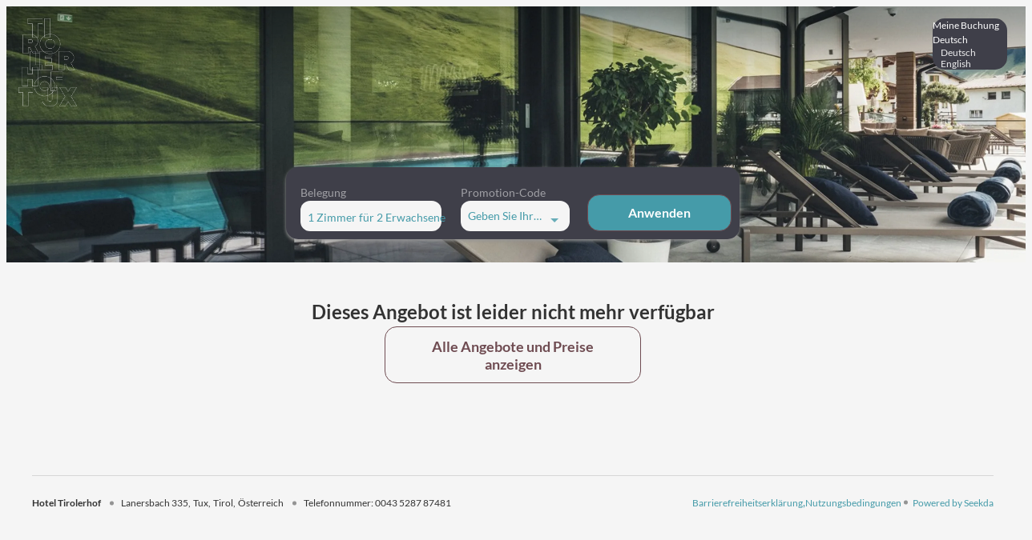

--- FILE ---
content_type: text/html; charset=utf-8
request_url: https://booking.tirolerhof-tux.at/?skd-package-view=ENTSPANNU1&skd-language-code=de
body_size: 60051
content:
<!DOCTYPE html><html locale="de"><head><meta name="viewport" content="width=device-width"/><meta charSet="utf-8"/><link rel="preload" as="image" href="https://res.cloudinary.com/seekda/image/upload/w_768,h_432,c_fill,f_auto,fl_lossy,q_auto/production/S001128/Love_is_in_the_air.jpg"/><link rel="preload" as="image" href="https://res.cloudinary.com/seekda/image/upload/w_768,h_432,c_fill,f_auto,fl_lossy,q_auto/production/S001128/H-t_Tirolerhof-89.jpg"/><link rel="preload" as="image" href="https://res.cloudinary.com/seekda/image/upload/w_768,h_432,c_fill,f_auto,fl_lossy,q_auto/production/S001128/Zimmer_Tirolerhof040325_1_-_Photo.jpg"/><title>Hotel Tirolerhof</title><meta name="next-head-count" content="6"/><meta name="viewport" content="width=device-width, initial-scale=1.0, maximum-scale=1.0"/><meta name="description" content="Gem&amp;uuml;tlich alpine L&amp;auml;ssigkeit mit viel Holz und edlen Stoffen - so &amp;ouml;ffnen wir unseren erweiteren Tirolerhof Tux mit&amp;nbsp; vielen neuen Annehmlichkeiten und Angeboten f&amp;uuml;r Ihre sch&amp;ouml;nsten Tage im Jahr. Alpiner Lifestyle mit Gesp&amp;uuml;r f&amp;uuml;r Tradition. Stil, der sich auch in den wundersch&amp;ouml;nen Zimmern und Suiten widerspiegelt - s&amp;uuml;&amp;szlig;e Tr&amp;auml;ume sind hier vorprogrammiert. Urige St&amp;uuml;berl und knisterndes Kaminfeuer sorgen f&amp;uuml;r ein Gef&amp;uuml;hl von Geborgenheit von Anfang an."/><link rel="preconnect"/><link rel="preconnect" crossorigin="anonymous"/><link rel="icon" sizes="16x16" href="https://res.cloudinary.com/seekda/image/upload/w_16,h_16,c_limit,f_auto,fl_lossy,q_auto/production/S001128/TH_favicon.png"/><link rel="icon" sizes="32x32" href="https://res.cloudinary.com/seekda/image/upload/w_32,h_32,c_limit,f_auto,fl_lossy,q_auto/production/S001128/TH_favicon.png"/><link rel="icon" sizes="96x96" href="https://res.cloudinary.com/seekda/image/upload/w_96,h_96,c_limit,f_auto,fl_lossy,q_auto/production/S001128/TH_favicon.png"/><link rel="icon" sizes="192x192" href="https://res.cloudinary.com/seekda/image/upload/w_192,h_192,c_limit,f_auto,fl_lossy,q_auto/production/S001128/TH_favicon.png"/><link rel="apple-touch-icon" sizes="57x57" href="https://res.cloudinary.com/seekda/image/upload/w_57,h_57,c_limit,f_auto,fl_lossy,q_auto/production/S001128/TH_favicon.png"/><link rel="apple-touch-icon" sizes="60x60" href="https://res.cloudinary.com/seekda/image/upload/w_60,h_60,c_limit,f_auto,fl_lossy,q_auto/production/S001128/TH_favicon.png"/><link rel="apple-touch-icon" sizes="72x72" href="https://res.cloudinary.com/seekda/image/upload/w_72,h_72,c_limit,f_auto,fl_lossy,q_auto/production/S001128/TH_favicon.png"/><link rel="apple-touch-icon" sizes="76x76" href="https://res.cloudinary.com/seekda/image/upload/w_76,h_76,c_limit,f_auto,fl_lossy,q_auto/production/S001128/TH_favicon.png"/><link rel="apple-touch-icon" sizes="114x114" href="https://res.cloudinary.com/seekda/image/upload/w_114,h_114,c_limit,f_auto,fl_lossy,q_auto/production/S001128/TH_favicon.png"/><link rel="apple-touch-icon" sizes="120x120" href="https://res.cloudinary.com/seekda/image/upload/w_120,h_120,c_limit,f_auto,fl_lossy,q_auto/production/S001128/TH_favicon.png"/><link rel="apple-touch-icon" sizes="144x144" href="https://res.cloudinary.com/seekda/image/upload/w_144,h_144,c_limit,f_auto,fl_lossy,q_auto/production/S001128/TH_favicon.png"/><link rel="apple-touch-icon" sizes="152x152" href="https://res.cloudinary.com/seekda/image/upload/w_152,h_152,c_limit,f_auto,fl_lossy,q_auto/production/S001128/TH_favicon.png"/><link rel="apple-touch-icon" sizes="180x180" href="https://res.cloudinary.com/seekda/image/upload/w_180,h_180,c_limit,f_auto,fl_lossy,q_auto/production/S001128/TH_favicon.png"/><link rel="manifest" href="https://d2jtzd336hs8un.cloudfront.net/static/manifest.json?checksum=b58fcfa7628c9205cb11a1b2c3e8f99a"/><meta name="msapplication-TileColor" content="#6b6a68"/><meta name="msapplication-TileImage" content="https://d2jtzd336hs8un.cloudfront.net/static/ms-icon-144x144.png?checksum=304179d9db75171f26be2b13f142eea2"/><meta name="theme-color" content="#6b6a68"/><link rel="preload" href="https://d2jtzd336hs8un.cloudfront.net/static/semantic-subset.css?checksum=958abb918e4d3695319e650bca1859b9" as="style"/><link rel="preload" href="https://d2jtzd336hs8un.cloudfront.net/static/icons.css?checksum=067c7dab6e6295850f720279f6fdc940" as="style"/><link rel="preload" href="https://d2jtzd336hs8un.cloudfront.net/_next/static/css/6a68471c4268cd98.css" as="style"/><link rel="stylesheet" href="https://d2jtzd336hs8un.cloudfront.net/_next/static/css/6a68471c4268cd98.css" data-n-g=""/><link rel="preload" href="https://d2jtzd336hs8un.cloudfront.net/_next/static/css/375b271cf9168ebc.css" as="style"/><link rel="stylesheet" href="https://d2jtzd336hs8un.cloudfront.net/_next/static/css/375b271cf9168ebc.css" data-n-g=""/><noscript data-n-css=""></noscript><script defer="" nomodule="" src="https://d2jtzd336hs8un.cloudfront.net/_next/static/chunks/polyfills-5cd94c89d3acac5f.js"></script><script src="https://d2jtzd336hs8un.cloudfront.net/_next/static/chunks/webpack-f1a85fcf73152eef.js" defer=""></script><script src="https://d2jtzd336hs8un.cloudfront.net/_next/static/chunks/4609-2dd9c332b9e47779.js" defer=""></script><script src="https://d2jtzd336hs8un.cloudfront.net/_next/static/chunks/main-1f2d6f57b1a58339.js" defer=""></script><script src="https://d2jtzd336hs8un.cloudfront.net/_next/static/chunks/5146-304eba7832ad3e88.js" defer=""></script><script src="https://d2jtzd336hs8un.cloudfront.net/_next/static/chunks/pages/_app-fb32125810782ace.js" defer=""></script><script src="https://d2jtzd336hs8un.cloudfront.net/_next/static/chunks/5163-63a37129466ad2c5.js" defer=""></script><script src="https://d2jtzd336hs8un.cloudfront.net/_next/static/chunks/9266-67b7541a91823314.js" defer=""></script><script src="https://d2jtzd336hs8un.cloudfront.net/_next/static/chunks/7210-fe46d92e736394fe.js" defer=""></script><script src="https://d2jtzd336hs8un.cloudfront.net/_next/static/chunks/3866-da36dc64a4637330.js" defer=""></script><script src="https://d2jtzd336hs8un.cloudfront.net/_next/static/chunks/1879-f5ab9113e404f8eb.js" defer=""></script><script src="https://d2jtzd336hs8un.cloudfront.net/_next/static/chunks/3439-9fdcaa1cef4f7c1e.js" defer=""></script><script src="https://d2jtzd336hs8un.cloudfront.net/_next/static/chunks/8186-9862b20cc2cf9cba.js" defer=""></script><script src="https://d2jtzd336hs8un.cloudfront.net/_next/static/chunks/7707-79ab705dbb41dda0.js" defer=""></script><script src="https://d2jtzd336hs8un.cloudfront.net/_next/static/chunks/6234-8be985c15d4a56f0.js" defer=""></script><script src="https://d2jtzd336hs8un.cloudfront.net/_next/static/chunks/1504-dc3fed0356321c8c.js" defer=""></script><script src="https://d2jtzd336hs8un.cloudfront.net/_next/static/chunks/2804-91c2d364b26fa7f1.js" defer=""></script><script src="https://d2jtzd336hs8un.cloudfront.net/_next/static/chunks/4333-247e179024d800b4.js" defer=""></script><script src="https://d2jtzd336hs8un.cloudfront.net/_next/static/chunks/8204-b476b290158c867d.js" defer=""></script><script src="https://d2jtzd336hs8un.cloudfront.net/_next/static/chunks/4033-7f5ae0b40cd9195b.js" defer=""></script><script src="https://d2jtzd336hs8un.cloudfront.net/_next/static/chunks/928-d1928645ef7e53ff.js" defer=""></script><script src="https://d2jtzd336hs8un.cloudfront.net/_next/static/chunks/3885-c2fa921cbcf17182.js" defer=""></script><script src="https://d2jtzd336hs8un.cloudfront.net/_next/static/chunks/7965-63508af17d609a7b.js" defer=""></script><script src="https://d2jtzd336hs8un.cloudfront.net/_next/static/chunks/6745-2de0c2c4e19d4ad6.js" defer=""></script><script src="https://d2jtzd336hs8un.cloudfront.net/_next/static/chunks/pages/package/%5BpackageCode%5D-8ce8be8a22dd97a9.js" defer=""></script><script src="https://d2jtzd336hs8un.cloudfront.net/_next/static/h3ZDND_R4RoeMgV0dNnqf/_buildManifest.js" defer=""></script><script src="https://d2jtzd336hs8un.cloudfront.net/_next/static/h3ZDND_R4RoeMgV0dNnqf/_ssgManifest.js" defer=""></script><script src="https://d2jtzd336hs8un.cloudfront.net/_next/static/h3ZDND_R4RoeMgV0dNnqf/_middlewareManifest.js" defer=""></script></head><body data-lvp-webshop-available="true"><link rel="stylesheet" fetchpriority="high" data-kube-style="kube-style" type="text/css" href="https://kube-styling.seekda.com/6152b8b4a8cf294c50b087a5476d5c49733afeaf01c640ee9256326acec24fed.css"/><div id="__next" data-reactroot=""><div><div class="page-loader inverted is-active"><div class="bf-spinner-wrapper
            bf-spinner-size-normal
            
            
            
            "><div class="bf-spinner"></div><div class="bf-spinner-message ">Laden</div></div></div><div class="page-content-wrapper "><div class="header-wrapper" style="padding-top:0px"><div><div class="header-toolbar-wrapper " style="bottom:25px"><div class="main-container"><div class="booking-params-wrapper has-special-codes landing-page-view"><div class="header-occupancy-selector-wrapper"></div><div class="special-codes-wrapper"><div class="
                search-bar-item
                special-codes-search-bar-item search-bar-input-wrapper-custom-class
                
                has-dropdown
            "><div class="search-bar-item-label">Promotion-Code</div><div class="search-bar-content search-bar-input-custom-class"><span class="search-bar-content-inner">Geben Sie Ihren Code ein</span></div></div></div><div class="header-update-button-wrapper"><div class="header-update-button"><button id="" class="button primary-button fluid-button size-normal search-bar-button-custom-class" type="button"><span class="button-content">Anwenden</span></button></div></div></div></div></div></div><div class="mobile-header-wrapper"><div class="mobile-channel-logo-name hidden-s "><span class="bf-new-tab-link bf-cursor-pointer channel-logo-link"><img src="https://res.cloudinary.com/seekda/image/upload/w_375,h_210,c_limit,f_auto,fl_lossy,q_auto/production/S001128/Banner-Logo.png" alt="" height="32" class="ui image channel-logo-mobile"/></span><div>Hotel Tirolerhof</div></div><div class="header-right-elements-wrapper"><div class="user-toolbar-wrapper is-disabled"><div class=""></div></div></div></div></div><div id="main-container" class="main-container"><div id="page-content-wrapper"><noscript><style>
                #page-content-with-javascript, .header-toolbar-wrapper, .user-toolbar-wrapper { display: none; }
            </style><div class="error-content-wrapper"><div class="error-content
        bf-card
        
        bf-card-with-large-padding
        
    "><div class="align-center"><div class="bf-title bf-title-large error-content-title">Ihr Javascript ist nicht aktiviert</div></div><p class="error-content-message text-muted margin-top">Bitte aktivieren Sie Javascript in Ihrem Browser, um die Seite im vollen Umfang nutzen zu können.</p></div></div></noscript><div id="page-content-with-javascript"><div class="ui centered grid"><div class="sixteen wide computer sixteen wide mobile column room-list-wrapper package-details-main-wrapper "><div class="loading-property-block-wrapper-profile margin-top"><div class="loading-block-wrapper"><div class="ui grid"><div class="row"><div class="four wide computer sixteen wide mobile four wide tablet column padding-horizontal-removed"><div class="loading-block-img-wrapper"><div class="loading-block-img"></div></div></div><div class="twelve wide computer sixteen wide mobile twelve wide tablet column"><div class="loading-block-info-wrapper"><div class="loading-block-title"></div><div class="loading-block-paragraph"></div><div class="loading-block-paragraph"></div><div class="loading-block-paragraph"></div></div></div></div></div></div></div><div class=""><div class="loading-block-wrapper"><div class="ui grid"><div class="row"><div class="four wide computer sixteen wide mobile four wide tablet column padding-horizontal-removed"><div class="loading-block-img-wrapper"><div class="loading-block-img"></div></div></div><div class="twelve wide computer sixteen wide mobile twelve wide tablet column"><div class="loading-block-info-wrapper"><div class="loading-block-title"></div><div class="loading-block-paragraph"></div><div class="loading-block-paragraph"></div><div class="loading-block-paragraph"></div></div></div></div></div></div><div class="loading-block-wrapper"><div class="ui grid"><div class="row"><div class="four wide computer sixteen wide mobile four wide tablet column padding-horizontal-removed"><div class="loading-block-img-wrapper"><div class="loading-block-img"></div></div></div><div class="twelve wide computer sixteen wide mobile twelve wide tablet column"><div class="loading-block-info-wrapper"><div class="loading-block-title"></div><div class="loading-block-paragraph"></div><div class="loading-block-paragraph"></div><div class="loading-block-paragraph"></div></div></div></div></div></div><div class="loading-block-wrapper"><div class="ui grid"><div class="row"><div class="four wide computer sixteen wide mobile four wide tablet column padding-horizontal-removed"><div class="loading-block-img-wrapper"><div class="loading-block-img"></div></div></div><div class="twelve wide computer sixteen wide mobile twelve wide tablet column"><div class="loading-block-info-wrapper"><div class="loading-block-title"></div><div class="loading-block-paragraph"></div><div class="loading-block-paragraph"></div><div class="loading-block-paragraph"></div></div></div></div></div></div></div></div><div hidden="" class="three wide computer sixteen wide mobile column visible-m padding-left-removed"><span style="font-size:0"></span><div class=""><div class="room-selection-wrap"><div class="room-selection-container"><div class="room-selection-list"></div></div></div></div></div><div hidden="" class="sixteen wide mobile column hidden-m"><div class="room-selection-wrap"><div class="room-selection-container"><div class="room-selection-list"></div></div></div></div></div><div class="s-alert-wrapper"></div></div></div><div id="footer"><div class="information-wrapper"><div class="property-contact-info-wrapper text-muted"><small><b class="property-contact-info-name-wrapper">Hotel Tirolerhof</b><span class="property-contact-info-location-wrapper"><span>Lanersbach 335</span><span>Tux</span><span>Tirol</span><span>Österreich</span></span><span class="property-contact-info-phone-wrapper">Telefonnummer<span>: </span>0043 5287 87481</span></small></div></div><div class="terms-and-conditions-wrapper"><div class="hidden-s imprint link-style"><small class="link-style">Barrierefreiheitserklärung</small></div><div class="visible-s imprint link-style"><small class="link-style">Barrierefreiheitserklärung</small></div><div class="hidden-s"><small class="link-style">Nutzungsbedingungen</small></div><div class="visible-s"><small class="link-style">Nutzungsbedingungen</small></div><div class="powered-by-link"><small><a target="_blank" href="https://seekda.com">Powered by Seekda</a></small></div></div></div></div><div id="react-portal"></div></div><div class="site-fixed-footer"></div></div></div><script src="https://payment.seekda.com/lib/kognitiv-payment.js"></script><script>/* @generated */	
// prettier-ignore
if (Intl.RelativeTimeFormat && typeof Intl.RelativeTimeFormat.__addLocaleData === 'function') {
  Intl.RelativeTimeFormat.__addLocaleData({"data":{"nu":["latn"],"year":{"0":"dieses Jahr","1":"nächstes Jahr","future":{"one":"in {0} Jahr","other":"in {0} Jahren"},"past":{"one":"vor {0} Jahr","other":"vor {0} Jahren"},"-1":"letztes Jahr"},"year-short":{"0":"dieses Jahr","1":"nächstes Jahr","future":{"one":"in {0} Jahr","other":"in {0} Jahren"},"past":{"one":"vor {0} Jahr","other":"vor {0} Jahren"},"-1":"letztes Jahr"},"year-narrow":{"0":"dieses Jahr","1":"nächstes Jahr","future":{"one":"in {0} Jahr","other":"in {0} Jahren"},"past":{"one":"vor {0} Jahr","other":"vor {0} Jahren"},"-1":"letztes Jahr"},"quarter":{"0":"dieses Quartal","1":"nächstes Quartal","future":{"one":"in {0} Quartal","other":"in {0} Quartalen"},"past":{"one":"vor {0} Quartal","other":"vor {0} Quartalen"},"-1":"letztes Quartal"},"quarter-short":{"0":"dieses Quartal","1":"nächstes Quartal","future":{"one":"in {0} Quart.","other":"in {0} Quart."},"past":{"one":"vor {0} Quart.","other":"vor {0} Quart."},"-1":"letztes Quartal"},"quarter-narrow":{"0":"dieses Quartal","1":"nächstes Quartal","future":{"one":"in {0} Q","other":"in {0} Q"},"past":{"one":"vor {0} Q","other":"vor {0} Q"},"-1":"letztes Quartal"},"month":{"0":"diesen Monat","1":"nächsten Monat","future":{"one":"in {0} Monat","other":"in {0} Monaten"},"past":{"one":"vor {0} Monat","other":"vor {0} Monaten"},"-1":"letzten Monat"},"month-short":{"0":"diesen Monat","1":"nächsten Monat","future":{"one":"in {0} Monat","other":"in {0} Monaten"},"past":{"one":"vor {0} Monat","other":"vor {0} Monaten"},"-1":"letzten Monat"},"month-narrow":{"0":"diesen Monat","1":"nächsten Monat","future":{"one":"in {0} Monat","other":"in {0} Monaten"},"past":{"one":"vor {0} Monat","other":"vor {0} Monaten"},"-1":"letzten Monat"},"week":{"0":"diese Woche","1":"nächste Woche","future":{"one":"in {0} Woche","other":"in {0} Wochen"},"past":{"one":"vor {0} Woche","other":"vor {0} Wochen"},"-1":"letzte Woche"},"week-short":{"0":"diese Woche","1":"nächste Woche","future":{"one":"in {0} Woche","other":"in {0} Wochen"},"past":{"one":"vor {0} Woche","other":"vor {0} Wochen"},"-1":"letzte Woche"},"week-narrow":{"0":"diese Woche","1":"nächste Woche","future":{"one":"in {0} Wo.","other":"in {0} Wo."},"past":{"one":"vor {0} Wo.","other":"vor {0} Wo."},"-1":"letzte Woche"},"day":{"0":"heute","1":"morgen","2":"übermorgen","future":{"one":"in {0} Tag","other":"in {0} Tagen"},"past":{"one":"vor {0} Tag","other":"vor {0} Tagen"},"-2":"vorgestern","-1":"gestern"},"day-short":{"0":"heute","1":"morgen","2":"übermorgen","future":{"one":"in {0} Tag","other":"in {0} Tagen"},"past":{"one":"vor {0} Tag","other":"vor {0} Tagen"},"-2":"vorgestern","-1":"gestern"},"day-narrow":{"0":"heute","1":"morgen","2":"übermorgen","future":{"one":"in {0} Tag","other":"in {0} Tagen"},"past":{"one":"vor {0} Tag","other":"vor {0} Tagen"},"-2":"vorgestern","-1":"gestern"},"hour":{"0":"in dieser Stunde","future":{"one":"in {0} Stunde","other":"in {0} Stunden"},"past":{"one":"vor {0} Stunde","other":"vor {0} Stunden"}},"hour-short":{"0":"in dieser Stunde","future":{"one":"in {0} Std.","other":"in {0} Std."},"past":{"one":"vor {0} Std.","other":"vor {0} Std."}},"hour-narrow":{"0":"in dieser Stunde","future":{"one":"in {0} Std.","other":"in {0} Std."},"past":{"one":"vor {0} Std.","other":"vor {0} Std."}},"minute":{"0":"in dieser Minute","future":{"one":"in {0} Minute","other":"in {0} Minuten"},"past":{"one":"vor {0} Minute","other":"vor {0} Minuten"}},"minute-short":{"0":"in dieser Minute","future":{"one":"in {0} Min.","other":"in {0} Min."},"past":{"one":"vor {0} Min.","other":"vor {0} Min."}},"minute-narrow":{"0":"in dieser Minute","future":{"one":"in {0} m","other":"in {0} m"},"past":{"one":"vor {0} m","other":"vor {0} m"}},"second":{"0":"jetzt","future":{"one":"in {0} Sekunde","other":"in {0} Sekunden"},"past":{"one":"vor {0} Sekunde","other":"vor {0} Sekunden"}},"second-short":{"0":"jetzt","future":{"one":"in {0} Sek.","other":"in {0} Sek."},"past":{"one":"vor {0} Sek.","other":"vor {0} Sek."}},"second-narrow":{"0":"jetzt","future":{"one":"in {0} s","other":"in {0} s"},"past":{"one":"vor {0} s","other":"vor {0} s"}}},"locale":"de"}
)
}</script><script>
                    window.ReactIntlLocaleData = window.ReactIntlLocaleData || { 'de': [] };
                </script><script id="enabled-tracking-modules-script">window.enabledTrackingModules = [{"trackingModuleId":"gtm","code":"GTM-P6LLGQ5"},{"trackingModuleId":"seekda","groupId":"BookingFlow","apiToken":"69549e60-3d6e-0136-cbf5-0050568253f2","trackingEnvironment":"production"}];</script><script id="gtm-default-consent-script">
                    window.dataLayer = window.dataLayer || [];
                    function gtag(){ dataLayer.push(arguments); }
                    gtag('consent', 'default', {
                        'ad_user_data': 'denied',
                        'ad_personalization': 'denied',
                        'ad_storage': 'denied',
                        'analytics_storage': 'denied',
                        'wait_for_update': 500,
                    });
                    gtag('js', new Date());
                    gtag('config', 'GTM-P6LLGQ5');
                    null
                </script><script id="gtm-tracking-script">
                (function(w,d,s,l,i){w[l]=w[l]||[];w[l].push({'gtm.start':
                new Date().getTime(),event:'gtm.js'});var f=d.getElementsByTagName(s)[0],
                j=d.createElement(s),dl=l!='dataLayer'?'&l='+l:'';j.async=true;j.src=
                'https://www.googletagmanager.com/gtm.js?id='+i+dl;f.parentNode.insertBefore(j,f);
                })(window,document,'script','dataLayer','GTM-P6LLGQ5');
            </script><script id="seekda-tracking-booking-flow-script">
        var _skd = window._skd || {};
        _skd.tracking = _skd.tracking || {};
        _skd.tracking.tracks = _skd.tracking.tracks || [];
        _skd.widget = _skd.widget || {};
        _skd.widget.trackingApi = _skd.widget.trackingApi || {};
        _skd.widget.trackingApi.isExtendedApi = true;
        _skd.widget.trackingApi.usingCookiePolicy = true;
        _skd.widget.trackingApi.isCookiePolicyAccepted = false;

        // hotelId: propertyCode or channelId
        function onCookiePolicyAccepted(hotelId) {

            _skd.widget.trackingApi.onCookiePolicyAccepted(hotelId);

        } </script><script id="seekda-tracking-script" defer="" src="https://cloud.seekda.com/w/w-tracking-api/group:BookingFlow/69549e60-3d6e-0136-cbf5-0050568253f2.js"></script><script id="__NEXT_DATA__" type="application/json">{"props":{"isServer":true,"initialState":{"channelSettings":{"autocomplete":null,"offersSortingDefault":null,"onlyAvailableHotels":false,"offersSortingAvailableFirst":true,"couponVoucherTerm":"Gutschein","googleKey":null,"showPriceCalcSwitch":false,"showPriceDisplaySwitch":false,"activeBookingEngine":"KBE","currencies":{"user":{"code":"EUR","symbol":"€"},"active":{"code":"EUR","symbol":"€"},"available":[{"code":"EUR","symbol":"€"}]},"defaultOccupancyConf":{"adults":2,"children":[]},"checkIn":"2026-01-19","checkOut":"2026-01-22","languages":{"available":["en"],"active":"de"},"currencyDisplay":"symbol","customLabels":{},"minLengthOfStay":1,"maxLengthOfStay":60,"defaultLengthOfStay":3,"citySearchDistanceInMeter":null,"offersSortingHotelOrder":false,"minNightOffset":0,"channelRequiresAuthorization":false,"couponIntegration":"NONE","showDailyPriceBreakdown":true,"vouchersEnabled":false,"multiProperty":false,"availableLanguages":["en"],"language":"de","name":"Hotel Tirolerhof","id":"ibe","priceDropEnabled":false,"priceDropPercentage":10,"priceDropMaxPercentage":50,"promotionCodeEnabled":true,"servicesEnabled":true,"priceCalcMode":"withTaxesAndFees","priceDisplayMode":"stay","country":"US","shoppingCartPriceCalcMode":"withTaxesAndFees","maxCheckoutOffset":730,"minOccupancy":1,"maxOccupancy":4,"childrenEnabled":true,"maxChildAge":15,"minChildAge":0,"maxRoomsPerBooking":3,"userDeviceType":"desktop","associatedCountries":null,"favicon":"https://res.cloudinary.com/seekda/image/upload/w_96,h_96,c_limit,f_auto,fl_lossy,q_auto/production/S001128/TH_favicon.png","marketing":{"bookingIncentiveReservationFormat":"JustBooked","bookingIncentiveRoomThreshold":1,"bookingIncentiveCheckPeriod":24},"enabledTrackingModules":[{"trackingModuleId":"gtm","code":"GTM-P6LLGQ5"},{"trackingModuleId":"seekda","groupId":"BookingFlow","apiToken":"69549e60-3d6e-0136-cbf5-0050568253f2","trackingEnvironment":"production"}],"isProduction":true,"cookieBannerDisplay":"EuOnly","showCookieBanner":false,"europeanUser":false,"offersSorting":"Native","availableCurrencies":null,"waitingListEnabled":false,"logo":{"url":"https://images.seekda.net/S001128/Banner-Logo.png","title":"Standard","customLink":"https://S001128.officialbookings.com","mobileLogoUrl":null},"robotsNoIndex":false,"blackoutPeriods":[],"cookieOptIn":false,"recommendedSortCriteria":"price","landingPageMap":{"enabled":false},"autoCompleteFields":null,"ntpDomain":"booking.tirolerhof-tux.at","alternativeOffers":{"display":"SHOW_ALTERNATIVE_OFFERS"},"previewMode":false,"calendarPrices":"NONE","discountIcon":"ICON1","paymentProvider":"Datatrans","backlinkTitle":"Powered by Seekda","backlinkUrl":"https://seekda.com","startDateMode":null,"searchBar":"LEGACY","searchBarWidget":"LEGACY","enabledGroupCodes":false,"abeActive":false,"prompts":null,"ipAddress":"3.22.169.84","domain":"booking.tirolerhof-tux.at","userAgent":"Mozilla/5.0 (Macintosh; Intel Mac OS X 10_15_7) AppleWebKit/537.36 (KHTML, like Gecko) Chrome/131.0.0.0 Safari/537.36; ClaudeBot/1.0; +claudebot@anthropic.com)","packageView":"ENTSPANNU1","currency":{"code":"EUR","symbol":"€"},"roomView":""},"app":{"isMobile":false,"lockedUI":false,"lockedUIMessage":null,"pageLoadingState":"INITIAL_LOADING","routingInProgress":true,"requestsInProgress":[],"areRouteHandlersRegistered":false,"currentPage":"packageslist","cookieBanner":{"height":0,"isActive":false},"bannerLoaded":false,"couldHaveInvalidServices":false,"showRewardInfoModal":false,"unavailableDates":{"isLoading":false,"data":[],"hasError":false},"kubeStyling":{"styles":null,"stylesUrl":null,"variables":null},"portalViewType":"list","priceDisplayMode":"stay","priceCalcMode":"withTaxesAndFees","shoppingCartPriceCalcMode":"withTaxesAndFees"},"kubeStyling":{"data":{"styles":null,"stylesUrl":"https://kube-styling.seekda.com/6152b8b4a8cf294c50b087a5476d5c49733afeaf01c640ee9256326acec24fed.css","variables":{"mainColor":"#3f3f49","baseFontFamily":"Lato","secondaryColor":"#333333","buttonsBackground":"#6f4c52","headingsFontFamily":"Lato","containerBackground":"#F5F5F5"}},"banners":{"bannerImages":[{"url":"https://res.cloudinary.com/seekda/image/upload/w_2560,ar_4.0,c_fill,f_auto,fl_lossy,q_auto/v1694615997/production/S001128/TH_Sommer-0161.jpg","showSiteLogo":true,"showHotelName":false,"showHotelNameOnMobile":true,"showSiteLogoOnMobile":true,"associatedHotels":null,"texts":[],"overlayColor":"#000000","overlayOpacity":0}],"siteLogo":{"url":"https://res.cloudinary.com/seekda/image/upload/w_375,h_210,c_limit,f_auto,fl_lossy,q_auto/production/S001128/Banner-Logo.png","title":"Standard","customLink":"https://S001128.officialbookings.com","mobileLogoUrl":null},"css":{"url":"https://kube-styling.seekda.com/6152b8b4a8cf294c50b087a5476d5c49733afeaf01c640ee9256326acec24fed.css","widgetUrl":"https://kube-styling.seekda.com/2dd68637c6b1d17b353b1b3e3ad4629838453087533475da3898ae324aaedd20.css","variables":{"mainColor":"#3f3f49","baseFontFamily":"Lato","secondaryColor":"#333333","buttonsBackground":"#6f4c52","headingsFontFamily":"Lato","containerBackground":"#F5F5F5"}},"showSiteLogo":true,"showHotelName":false,"showHotelNameOnMobile":true,"showSiteLogoOnMobile":true,"searchBarAlignment":"BOTTOM","searchBarOffset":-25,"motionEffect":"NONE","emptyBanner":false,"domain":"booking.tirolerhof-tux.at"},"isLoading":false,"hasError":false},"propertyInfo":{"isLoading":false,"hasError":false,"propertyNotFound":false,"data":{"name":"Hotel Tirolerhof","type":"PROD","status":null,"description":"\u003cp\u003eGem\u0026uuml;tlich alpine L\u0026auml;ssigkeit mit viel Holz und edlen Stoffen - so \u0026ouml;ffnen wir unseren erweiteren Tirolerhof Tux mit\u0026nbsp; vielen neuen Annehmlichkeiten und Angeboten f\u0026uuml;r Ihre sch\u0026ouml;nsten Tage im Jahr. Alpiner Lifestyle mit Gesp\u0026uuml;r f\u0026uuml;r Tradition. Stil, der sich auch in den wundersch\u0026ouml;nen Zimmern und Suiten widerspiegelt - s\u0026uuml;\u0026szlig;e Tr\u0026auml;ume sind hier vorprogrammiert. Urige St\u0026uuml;berl und knisterndes Kaminfeuer sorgen f\u0026uuml;r ein Gef\u0026uuml;hl von Geborgenheit von Anfang an.\u003cbr/\u003e\u003cbr/\u003e\u003cbr/\u003e\u003cbr/\u003e\u003c/p\u003e","contactInfo":{"phoneNumber":"0043 5287 87481","email":"info@tirolerhof-tux.at"},"location":{"address":"Lanersbach 335","latitude":47.16042,"longitude":11.73621,"state":"Tirol","city":"Tux","country":"Österreich","distance":null},"rooms":{"SUITE_AU":{"amenities":[{"code":"RAT-142","text":"Dusche","icon":"bf-icon-shower","defaultIcon":"bf-icon-check"},{"code":"RAT-50","text":"Haarföhn","icon":"bf-icon-hair-dryer","defaultIcon":"bf-icon-check"},{"code":"RAT-905","text":"Kaffeemaschine","icon":"bf-icon-coffee-machine","defaultIcon":"bf-icon-check"},{"code":"RAT-69","text":"Minibar","icon":"bf-icon-champagne","defaultIcon":"bf-icon-check"},{"code":"RAT-107","text":"Telefon","icon":"bf-icon-phone-call","defaultIcon":"bf-icon-check"},{"code":"RAT-506","text":"Wasserkocher","icon":"bf-icon-kettle","defaultIcon":"bf-icon-check"},{"code":"RAT-223","text":"Aussicht auf eine Berglandschaft","icon":"bf-icon-mountains","defaultIcon":"bf-icon-check"},{"code":"RAT-512","text":"Handtücher","icon":"bf-icon-towel","defaultIcon":"bf-icon-check"},{"code":"RAT-5","text":"Radio","icon":"bf-icon-alarm-clock","defaultIcon":"bf-icon-check"},{"code":"RAT-92","text":"Safe","icon":"bf-icon-padlock","defaultIcon":"bf-icon-check"},{"code":"RAT-7","text":"Balkon/Terrasse","icon":"bf-icon-balcony","defaultIcon":"bf-icon-check"},{"code":"RAT-251","text":"Fernseher","icon":"bf-icon-tv","defaultIcon":"bf-icon-check"},{"code":"RAT-904","text":"Heizung","icon":"bf-icon-temperature-hot","defaultIcon":"bf-icon-check"},{"code":"RAT-804","text":"Toilette","icon":"bf-icon-wc","defaultIcon":"bf-icon-check"},{"code":"RAT-58","text":"Doppelbett (Kingsize)","icon":"bf-icon-king-size-bed","defaultIcon":"bf-icon-check"},{"code":"RAT-102","text":"Ausziehcouch","icon":"bf-icon-sofa-bed","defaultIcon":"bf-icon-check"}],"specs":{"maxOccupancy":4,"size":65,"sizeUnit":"m2","beds":[]},"mainImage":{"url":"https://res.cloudinary.com/seekda/image/upload/w_768,h_432,c_fill,f_auto,fl_lossy,q_auto/production/S001128/Zimmer_Tirolerhof040325_1_-_Photo.jpg","title":null,"cropped":true,"description":null},"marketing":{"bestSeller":false,"suite":false},"images":[{"url":"https://res.cloudinary.com/seekda/image/upload/w_768,h_432,c_fill,f_auto,fl_lossy,q_auto/production/S001128/Zimmer_Tirolerhof040325_1_-_Photo.jpg","title":null,"cropped":true,"description":null},{"url":"https://res.cloudinary.com/seekda/image/upload/w_768,h_432,c_fill,f_auto,fl_lossy,q_auto/production/S001128/Zimmer__Bad.jpg","title":null,"cropped":true,"description":null},{"url":"https://res.cloudinary.com/seekda/image/upload/w_768,h_432,c_fill,f_auto,fl_lossy,q_auto/production/S001128/Werbegrundriss_Zimmer_101___201_WEB1.jpg","title":null,"cropped":true,"description":null}],"code":"SUITE_AU","title":"Suite Bergkönig","description":"\u003cp\u003e\u003cstrong\u003eNEU ab Sommer 2025! \u003c/strong\u003eGro\u0026szlig;z\u0026uuml;gige, sehr edel und modern eingerichtete Suite mit abtrennbarem Wohn- und Schlafbereich (ideal f\u0026uuml;r Familien). Eichenholzboden und die Verwendung von naturbelassenen Materialien schaffen eine Wohlf\u0026uuml;hlatmosph\u0026auml;re. \u0026nbsp;Abgerundet wird die Ausstattung unserer Suite mit einem Sportger\u0026auml;t der Firma Eisenhorn, einer Faszienrolle und\u0026nbsp; einer Matte f\u0026uuml;r den sportlichen Start in den Tag oder f\u0026uuml;r die t\u0026auml;glichen Ausgleichs\u0026uuml;bungen.\u003c/p\u003e"},"ROOM_6":{"amenities":[{"code":"RAT-5","text":"Radio","icon":"bf-icon-alarm-clock","defaultIcon":"bf-icon-check"},{"code":"RAT-223","text":"Aussicht auf eine Berglandschaft","icon":"bf-icon-mountains","defaultIcon":"bf-icon-check"},{"code":"RAT-13","text":"Badewanne","icon":"bf-icon-hot-bath","defaultIcon":"bf-icon-check"},{"code":"RAT-7","text":"Balkon/Terrasse","icon":"bf-icon-balcony","defaultIcon":"bf-icon-check"},{"code":"RAT-142","text":"Dusche","icon":"bf-icon-shower","defaultIcon":"bf-icon-check"},{"code":"RAT-251","text":"Fernseher","icon":"bf-icon-tv","defaultIcon":"bf-icon-check"},{"code":"RAT-50","text":"Haarföhn","icon":"bf-icon-hair-dryer","defaultIcon":"bf-icon-check"},{"code":"RAT-92","text":"Safe","icon":"bf-icon-padlock","defaultIcon":"bf-icon-check"},{"code":"RAT-107","text":"Telefon","icon":"bf-icon-phone-call","defaultIcon":"bf-icon-check"},{"code":"RAT-10","text":"Bademantel","icon":"bf-icon-bathrobe","defaultIcon":"bf-icon-check"},{"code":"RAT-221","text":"Behindertengerechtes Zimmer","icon":"bf-icon-wheelchair","defaultIcon":"bf-icon-check"},{"code":"RAT-903","text":"Wlan","icon":"bf-icon-signal","defaultIcon":"bf-icon-check"},{"code":"RAT-501","text":"Haupthaus","icon":"bf-icon-hotel-building","defaultIcon":"bf-icon-check"},{"code":"RAT-512","text":"Handtücher","icon":"bf-icon-towel","defaultIcon":"bf-icon-check"},{"code":"RAT-904","text":"Heizung","icon":"bf-icon-temperature-hot","defaultIcon":"bf-icon-check"},{"code":"RAT-804","text":"Toilette","icon":"bf-icon-wc","defaultIcon":"bf-icon-check"},{"code":"RAT-58","text":"Doppelbett (Kingsize)","icon":"bf-icon-king-size-bed","defaultIcon":"bf-icon-check"}],"specs":{"maxOccupancy":2,"size":43,"sizeUnit":"m2","beds":[]},"mainImage":{"url":"https://res.cloudinary.com/seekda/image/upload/w_768,h_432,c_fill,f_auto,fl_lossy,q_auto/production/S001128/Unbenannt.png","title":null,"cropped":true,"description":null},"marketing":{"bestSeller":false,"suite":true},"images":[{"url":"https://res.cloudinary.com/seekda/image/upload/w_768,h_432,c_fill,f_auto,fl_lossy,q_auto/production/S001128/Unbenannt.png","title":null,"cropped":true,"description":null},{"url":"https://res.cloudinary.com/seekda/image/upload/w_768,h_432,c_fill,f_auto,fl_lossy,q_auto/production/S001128/Adlerhorst_Couch.png","title":null,"cropped":true,"description":null},{"url":"https://res.cloudinary.com/seekda/image/upload/w_768,h_432,c_fill,f_auto,fl_lossy,q_auto/production/S001128/Adlerhorst_Bad.png","title":null,"cropped":true,"description":null},{"url":"https://res.cloudinary.com/seekda/image/upload/w_768,h_432,c_fill,f_auto,fl_lossy,q_auto/production/S001128/Adlerhorst_2.png","title":null,"cropped":true,"description":null},{"url":"https://res.cloudinary.com/seekda/image/upload/w_768,h_432,c_fill,f_auto,fl_lossy,q_auto/production/S001128/Adlerhorst_Bad1.png","title":null,"cropped":true,"description":null},{"url":"https://res.cloudinary.com/seekda/image/upload/w_768,h_432,c_fill,f_auto,fl_lossy,q_auto/production/S001128/Bild1.jpg","title":null,"cropped":true,"description":null},{"url":"https://res.cloudinary.com/seekda/image/upload/w_768,h_432,c_fill,f_auto,fl_lossy,q_auto/production/S001128/CouchAdlerhorst1.jpg","title":null,"cropped":true,"description":null},{"url":"https://res.cloudinary.com/seekda/image/upload/w_768,h_432,c_fill,f_auto,fl_lossy,q_auto/production/S001128/Suite_Adlerhorst5.jpg","title":null,"cropped":true,"description":null},{"url":"https://res.cloudinary.com/seekda/image/upload/w_768,h_432,c_fill,f_auto,fl_lossy,q_auto/production/S001128/TH_Sommer-0076.jpg","title":null,"cropped":true,"description":null}],"code":"ROOM_6","title":"Suite Adlerhorst","description":"\u003cp\u003eModern und stylisch eingerichtete Suite (45m\u0026sup2;) mit gem\u0026uuml;tlicher Sitzecke, Holzboden und hochwertigen Naturmaterialien.\u003c/p\u003e\n\n\u003cp\u003e\u0026nbsp;\u003c/p\u003e\n"},"JUNIORSU":{"amenities":[{"code":"RAT-142","text":"Dusche","icon":"bf-icon-shower","defaultIcon":"bf-icon-check"},{"code":"RAT-50","text":"Haarföhn","icon":"bf-icon-hair-dryer","defaultIcon":"bf-icon-check"},{"code":"RAT-69","text":"Minibar","icon":"bf-icon-champagne","defaultIcon":"bf-icon-check"},{"code":"RAT-107","text":"Telefon","icon":"bf-icon-phone-call","defaultIcon":"bf-icon-check"},{"code":"RAT-223","text":"Aussicht auf eine Berglandschaft","icon":"bf-icon-mountains","defaultIcon":"bf-icon-check"},{"code":"RAT-512","text":"Handtücher","icon":"bf-icon-towel","defaultIcon":"bf-icon-check"},{"code":"RAT-5","text":"Radio","icon":"bf-icon-alarm-clock","defaultIcon":"bf-icon-check"},{"code":"RAT-92","text":"Safe","icon":"bf-icon-padlock","defaultIcon":"bf-icon-check"},{"code":"RAT-7","text":"Balkon/Terrasse","icon":"bf-icon-balcony","defaultIcon":"bf-icon-check"},{"code":"RAT-251","text":"Fernseher","icon":"bf-icon-tv","defaultIcon":"bf-icon-check"},{"code":"RAT-904","text":"Heizung","icon":"bf-icon-temperature-hot","defaultIcon":"bf-icon-check"},{"code":"RAT-804","text":"Toilette","icon":"bf-icon-wc","defaultIcon":"bf-icon-check"},{"code":"RAT-10","text":"Bademantel","icon":"bf-icon-bathrobe","defaultIcon":"bf-icon-check"},{"code":"RAT-903","text":"Wlan","icon":"bf-icon-signal","defaultIcon":"bf-icon-check"},{"code":"RAT-58","text":"Doppelbett (Kingsize)","icon":"bf-icon-king-size-bed","defaultIcon":"bf-icon-check"}],"specs":{"maxOccupancy":3,"size":38,"sizeUnit":"m2","beds":[]},"mainImage":{"url":"https://res.cloudinary.com/seekda/image/upload/w_768,h_432,c_fill,f_auto,fl_lossy,q_auto/production/S001128/Schlafzimmer_Auszeit.jpg","title":null,"cropped":true,"description":null},"marketing":{"bestSeller":false,"suite":false},"images":[{"url":"https://res.cloudinary.com/seekda/image/upload/w_768,h_432,c_fill,f_auto,fl_lossy,q_auto/production/S001128/Schlafzimmer_Auszeit.jpg","title":null,"cropped":true,"description":null},{"url":"https://res.cloudinary.com/seekda/image/upload/w_768,h_432,c_fill,f_auto,fl_lossy,q_auto/production/S001128/Auszeit_Koje.jpg","title":null,"cropped":true,"description":null},{"url":"https://res.cloudinary.com/seekda/image/upload/w_768,h_432,c_fill,f_auto,fl_lossy,q_auto/production/S001128/Auszeit_Vorraum.jpg","title":null,"cropped":true,"description":null},{"url":"https://res.cloudinary.com/seekda/image/upload/w_768,h_432,c_fill,f_auto,fl_lossy,q_auto/production/S001128/Zimmer__Bad.jpg","title":null,"cropped":true,"description":null},{"url":"https://res.cloudinary.com/seekda/image/upload/w_768,h_432,c_fill,f_auto,fl_lossy,q_auto/production/S001128/Werbegrundriss_Zimmer_111web.jpg","title":null,"cropped":true,"description":null}],"code":"JUNIORSU","title":"Juniorsuite Auszeit","description":"\u003cp\u003e\u003cstrong\u003eNEU ab Sommer 2025!\u003c/strong\u003e Sehr edel und modern eingerichtete Juniorsuite in sehr ruhiger Lage mit abtrennbarem Wohn- und Schlafbereich. Eichenholzboden und naturbelassene Materialien machen unsere Juniorsuite zu einem Wohlf\u0026uuml;hlort. Besonderes Highlight ist die Kuschelkoje, die zum Entspannen und Verweilen einl\u0026auml;dt.\u003c/p\u003e"},"ROOM_13":{"amenities":[{"code":"RAT-5","text":"Radio","icon":"bf-icon-alarm-clock","defaultIcon":"bf-icon-check"},{"code":"RAT-223","text":"Aussicht auf eine Berglandschaft","icon":"bf-icon-mountains","defaultIcon":"bf-icon-check"},{"code":"RAT-142","text":"Dusche","icon":"bf-icon-shower","defaultIcon":"bf-icon-check"},{"code":"RAT-251","text":"Fernseher","icon":"bf-icon-tv","defaultIcon":"bf-icon-check"},{"code":"RAT-50","text":"Haarföhn","icon":"bf-icon-hair-dryer","defaultIcon":"bf-icon-check"},{"code":"RAT-512","text":"Handtücher","icon":"bf-icon-towel","defaultIcon":"bf-icon-check"},{"code":"RAT-904","text":"Heizung","icon":"bf-icon-temperature-hot","defaultIcon":"bf-icon-check"},{"code":"RAT-92","text":"Safe","icon":"bf-icon-padlock","defaultIcon":"bf-icon-check"},{"code":"RAT-107","text":"Telefon","icon":"bf-icon-phone-call","defaultIcon":"bf-icon-check"},{"code":"RAT-804","text":"Toilette","icon":"bf-icon-wc","defaultIcon":"bf-icon-check"},{"code":"RAT-10","text":"Bademantel","icon":"bf-icon-bathrobe","defaultIcon":"bf-icon-check"},{"code":"RAT-903","text":"Wlan","icon":"bf-icon-signal","defaultIcon":"bf-icon-check"},{"code":"RAT-501","text":"Haupthaus","icon":"bf-icon-hotel-building","defaultIcon":"bf-icon-check"},{"code":"RAT-69","text":"Minibar","icon":"bf-icon-champagne","defaultIcon":"bf-icon-check"},{"code":"RAT-7","text":"Balkon/Terrasse","icon":"bf-icon-balcony","defaultIcon":"bf-icon-check"},{"code":"RAT-58","text":"Doppelbett (Kingsize)","icon":"bf-icon-king-size-bed","defaultIcon":"bf-icon-check"}],"specs":{"maxOccupancy":2,"size":35,"sizeUnit":"m2","beds":[]},"mainImage":{"url":"https://res.cloudinary.com/seekda/image/upload/w_768,h_432,c_fill,f_auto,fl_lossy,q_auto/production/S001128/JSretro-aussen.jpg","title":null,"cropped":true,"description":null},"marketing":{"bestSeller":false,"suite":false},"images":[{"url":"https://res.cloudinary.com/seekda/image/upload/w_768,h_432,c_fill,f_auto,fl_lossy,q_auto/production/S001128/JSretro-aussen.jpg","title":null,"cropped":true,"description":null},{"url":"https://res.cloudinary.com/seekda/image/upload/w_768,h_432,c_fill,f_auto,fl_lossy,q_auto/production/S001128/TH_Sommer-0143.jpg","title":null,"cropped":true,"description":null},{"url":"https://res.cloudinary.com/seekda/image/upload/w_768,h_432,c_fill,f_auto,fl_lossy,q_auto/production/S001128/TH_Sommer-0130.jpg","title":null,"cropped":true,"description":null},{"url":"https://res.cloudinary.com/seekda/image/upload/w_768,h_432,c_fill,f_auto,fl_lossy,q_auto/production/S001128/TH_Sommer-0124.jpg","title":null,"cropped":true,"description":null},{"url":"https://res.cloudinary.com/seekda/image/upload/w_768,h_432,c_fill,f_auto,fl_lossy,q_auto/production/S001128/TH_Sommer-0145.jpg","title":null,"cropped":true,"description":null},{"url":"https://res.cloudinary.com/seekda/image/upload/w_768,h_432,c_fill,f_auto,fl_lossy,q_auto/production/S001128/TH_Sommer-0051.jpg","title":null,"cropped":true,"description":null},{"url":"https://res.cloudinary.com/seekda/image/upload/w_768,h_432,c_fill,f_auto,fl_lossy,q_auto/production/S001128/Zimmertyp-6.jpg","title":null,"cropped":true,"description":null},{"url":"https://res.cloudinary.com/seekda/image/upload/w_768,h_432,c_fill,f_auto,fl_lossy,q_auto/production/S001128/JS_Retro3.jpg","title":null,"cropped":true,"description":null},{"url":"https://res.cloudinary.com/seekda/image/upload/w_768,h_432,c_fill,f_auto,fl_lossy,q_auto/production/S001128/JS_Retro.jpg","title":null,"cropped":true,"description":null}],"code":"ROOM_13","title":"Juniorsuite Retro","description":"\u003cp\u003eDas etwas andere Zimmer... frecher Mix aus Leder, Eichenholz, Beton, Stahl, Licht und Dekor - stilvoll kombiniert.\u003c/p\u003e\n\n\u003cp\u003e\u003cstrong\u003e\u003ci\u003e\u0026nbsp;\u003c/i\u003e\u003c/strong\u003e\u003c/p\u003e\n"},"ROOM_12":{"amenities":[{"code":"RAT-5","text":"Radio","icon":"bf-icon-alarm-clock","defaultIcon":"bf-icon-check"},{"code":"RAT-223","text":"Aussicht auf eine Berglandschaft","icon":"bf-icon-mountains","defaultIcon":"bf-icon-check"},{"code":"RAT-7","text":"Balkon/Terrasse","icon":"bf-icon-balcony","defaultIcon":"bf-icon-check"},{"code":"RAT-142","text":"Dusche","icon":"bf-icon-shower","defaultIcon":"bf-icon-check"},{"code":"RAT-251","text":"Fernseher","icon":"bf-icon-tv","defaultIcon":"bf-icon-check"},{"code":"RAT-50","text":"Haarföhn","icon":"bf-icon-hair-dryer","defaultIcon":"bf-icon-check"},{"code":"RAT-512","text":"Handtücher","icon":"bf-icon-towel","defaultIcon":"bf-icon-check"},{"code":"RAT-904","text":"Heizung","icon":"bf-icon-temperature-hot","defaultIcon":"bf-icon-check"},{"code":"RAT-92","text":"Safe","icon":"bf-icon-padlock","defaultIcon":"bf-icon-check"},{"code":"RAT-107","text":"Telefon","icon":"bf-icon-phone-call","defaultIcon":"bf-icon-check"},{"code":"RAT-804","text":"Toilette","icon":"bf-icon-wc","defaultIcon":"bf-icon-check"},{"code":"RAT-10","text":"Bademantel","icon":"bf-icon-bathrobe","defaultIcon":"bf-icon-check"},{"code":"RAT-334","text":"Familienzimmer","icon":"bf-icon-family","defaultIcon":"bf-icon-check"},{"code":"RAT-903","text":"Wlan","icon":"bf-icon-signal","defaultIcon":"bf-icon-check"},{"code":"RAT-501","text":"Haupthaus","icon":"bf-icon-hotel-building","defaultIcon":"bf-icon-check"},{"code":"RAT-908","text":"Bettwäsche","icon":"bf-icon-bed-linen","defaultIcon":"bf-icon-check"},{"code":"RAT-140","text":"Haustiere erlaubt","icon":"bf-icon-paw","defaultIcon":"bf-icon-check"},{"code":"RAT-88","text":"Kühlschrank","icon":"bf-icon-fridge","defaultIcon":"bf-icon-check"},{"code":"RAT-33","text":"Doppelbett","icon":"bf-icon-double-bed","defaultIcon":"bf-icon-check"},{"code":"RAT-203","text":"Einzelbett","icon":"bf-icon-single-bed","defaultIcon":"bf-icon-check"},{"code":"RAT-203","text":"Einzelbett","icon":"bf-icon-single-bed","defaultIcon":"bf-icon-check"}],"specs":{"maxOccupancy":4,"size":50,"sizeUnit":"m2","beds":[]},"mainImage":{"url":"https://res.cloudinary.com/seekda/image/upload/w_768,h_432,c_fill,f_auto,fl_lossy,q_auto/production/S001128/TH_Sommer-0107.jpg","title":null,"cropped":true,"description":null},"marketing":{"bestSeller":false,"suite":false},"images":[{"url":"https://res.cloudinary.com/seekda/image/upload/w_768,h_432,c_fill,f_auto,fl_lossy,q_auto/production/S001128/TH_Sommer-0107.jpg","title":null,"cropped":true,"description":null},{"url":"https://res.cloudinary.com/seekda/image/upload/w_768,h_432,c_fill,f_auto,fl_lossy,q_auto/production/S001128/TH_Sommer-0109.jpg","title":null,"cropped":true,"description":null},{"url":"https://res.cloudinary.com/seekda/image/upload/w_768,h_432,c_fill,f_auto,fl_lossy,q_auto/production/S001128/TH_Sommer-0066.jpg","title":null,"cropped":true,"description":null},{"url":"https://res.cloudinary.com/seekda/image/upload/w_768,h_432,c_fill,f_auto,fl_lossy,q_auto/production/S001128/TH_Sommer-0112.jpg","title":null,"cropped":true,"description":null},{"url":"https://res.cloudinary.com/seekda/image/upload/w_768,h_432,c_fill,f_auto,fl_lossy,q_auto/production/S001128/TH_Sommer-0055.jpg","title":null,"cropped":true,"description":null},{"url":"https://res.cloudinary.com/seekda/image/upload/w_768,h_432,c_fill,f_auto,fl_lossy,q_auto/production/S001128/TH_Sommer-0069.jpg","title":null,"cropped":true,"description":null},{"url":"https://res.cloudinary.com/seekda/image/upload/w_768,h_432,c_fill,f_auto,fl_lossy,q_auto/production/S001128/TH_Sommer-0067.jpg","title":null,"cropped":true,"description":null},{"url":"https://res.cloudinary.com/seekda/image/upload/w_768,h_432,c_fill,f_auto,fl_lossy,q_auto/production/S001128/Vierklang-Eltern.jpg","title":null,"cropped":true,"description":null},{"url":"https://res.cloudinary.com/seekda/image/upload/w_768,h_432,c_fill,f_auto,fl_lossy,q_auto/production/S001128/Zimmertyp-2.jpg","title":null,"cropped":true,"description":null}],"code":"ROOM_12","title":"Familienzimmer Vierklang","description":"\u003cp\u003eGro\u0026szlig;z\u0026uuml;gige Family\u0026ndash;Suite mit getrenntem Kinderzimmer (ca. 50 m\u0026sup2;) im l\u0026auml;ssigen, gem\u0026uuml;tlichen Alpin Look und Eichenholzboden, 2 Badezimmer, getrenntes WC\u003c/p\u003e\n\u003cp\u003e\u0026nbsp;\u003c/p\u003e"},"ROOM_11":{"amenities":[{"code":"RAT-5","text":"Radio","icon":"bf-icon-alarm-clock","defaultIcon":"bf-icon-check"},{"code":"RAT-223","text":"Aussicht auf eine Berglandschaft","icon":"bf-icon-mountains","defaultIcon":"bf-icon-check"},{"code":"RAT-7","text":"Balkon/Terrasse","icon":"bf-icon-balcony","defaultIcon":"bf-icon-check"},{"code":"RAT-142","text":"Dusche","icon":"bf-icon-shower","defaultIcon":"bf-icon-check"},{"code":"RAT-251","text":"Fernseher","icon":"bf-icon-tv","defaultIcon":"bf-icon-check"},{"code":"RAT-50","text":"Haarföhn","icon":"bf-icon-hair-dryer","defaultIcon":"bf-icon-check"},{"code":"RAT-512","text":"Handtücher","icon":"bf-icon-towel","defaultIcon":"bf-icon-check"},{"code":"RAT-904","text":"Heizung","icon":"bf-icon-temperature-hot","defaultIcon":"bf-icon-check"},{"code":"RAT-92","text":"Safe","icon":"bf-icon-padlock","defaultIcon":"bf-icon-check"},{"code":"RAT-107","text":"Telefon","icon":"bf-icon-phone-call","defaultIcon":"bf-icon-check"},{"code":"RAT-804","text":"Toilette","icon":"bf-icon-wc","defaultIcon":"bf-icon-check"},{"code":"RAT-10","text":"Bademantel","icon":"bf-icon-bathrobe","defaultIcon":"bf-icon-check"},{"code":"RAT-903","text":"Wlan","icon":"bf-icon-signal","defaultIcon":"bf-icon-check"},{"code":"RAT-501","text":"Haupthaus","icon":"bf-icon-hotel-building","defaultIcon":"bf-icon-check"},{"code":"RAT-69","text":"Minibar","icon":"bf-icon-champagne","defaultIcon":"bf-icon-check"},{"code":"RAT-58","text":"Doppelbett (Kingsize)","icon":"bf-icon-king-size-bed","defaultIcon":"bf-icon-check"}],"specs":{"maxOccupancy":3,"size":35,"sizeUnit":"m2","beds":[]},"mainImage":{"url":"https://res.cloudinary.com/seekda/image/upload/w_768,h_432,c_fill,f_auto,fl_lossy,q_auto/production/S001128/TH_Sommer-0077.jpg","title":null,"cropped":true,"description":null},"marketing":{"bestSeller":false,"suite":false},"images":[{"url":"https://res.cloudinary.com/seekda/image/upload/w_768,h_432,c_fill,f_auto,fl_lossy,q_auto/production/S001128/TH_Sommer-0077.jpg","title":null,"cropped":true,"description":null},{"url":"https://res.cloudinary.com/seekda/image/upload/w_768,h_432,c_fill,f_auto,fl_lossy,q_auto/production/S001128/TH_Sommer-0076.jpg","title":null,"cropped":true,"description":null},{"url":"https://res.cloudinary.com/seekda/image/upload/w_768,h_432,c_fill,f_auto,fl_lossy,q_auto/production/S001128/TH_Sommer-0007.jpg","title":null,"cropped":true,"description":null},{"url":"https://res.cloudinary.com/seekda/image/upload/w_768,h_432,c_fill,f_auto,fl_lossy,q_auto/production/S001128/TH_Sommer-0079.jpg","title":null,"cropped":true,"description":null},{"url":"https://res.cloudinary.com/seekda/image/upload/w_768,h_432,c_fill,f_auto,fl_lossy,q_auto/production/S001128/TH_Sommer-0084.jpg","title":null,"cropped":true,"description":null},{"url":"https://res.cloudinary.com/seekda/image/upload/w_768,h_432,c_fill,f_auto,fl_lossy,q_auto/production/S001128/Juniorsuite_Bad.jpg","title":null,"cropped":true,"description":null},{"url":"https://res.cloudinary.com/seekda/image/upload/w_768,h_432,c_fill,f_auto,fl_lossy,q_auto/production/S001128/JS_Alpin.jpg","title":null,"cropped":true,"description":null},{"url":"https://res.cloudinary.com/seekda/image/upload/w_768,h_432,c_fill,f_auto,fl_lossy,q_auto/production/S001128/JuniorsuiteAlpin_Kissen.jpg","title":null,"cropped":true,"description":null},{"url":"https://res.cloudinary.com/seekda/image/upload/w_768,h_432,c_fill,f_auto,fl_lossy,q_auto/production/S001128/JSAlpin.jpg","title":null,"cropped":true,"description":null}],"code":"ROOM_11","title":"Juniorsuite Alpin","description":"\u003cp\u003eIm Chalet Stil mit Eichenholzboden und Panorama Kuscheloase direkt an der gro\u0026szlig;en Fensterfront f\u0026uuml;r traumhafte Aussichten.\u003c/p\u003e\n\n\u003cp\u003e\u003cstrong\u003e\u003ci\u003e\u0026nbsp;\u003c/i\u003e\u003c/strong\u003e\u003c/p\u003e\n"},"ROOM_10":{"amenities":[{"code":"RAT-5","text":"Radio","icon":"bf-icon-alarm-clock","defaultIcon":"bf-icon-check"},{"code":"RAT-223","text":"Aussicht auf eine Berglandschaft","icon":"bf-icon-mountains","defaultIcon":"bf-icon-check"},{"code":"RAT-7","text":"Balkon/Terrasse","icon":"bf-icon-balcony","defaultIcon":"bf-icon-check"},{"code":"RAT-142","text":"Dusche","icon":"bf-icon-shower","defaultIcon":"bf-icon-check"},{"code":"RAT-251","text":"Fernseher","icon":"bf-icon-tv","defaultIcon":"bf-icon-check"},{"code":"RAT-50","text":"Haarföhn","icon":"bf-icon-hair-dryer","defaultIcon":"bf-icon-check"},{"code":"RAT-512","text":"Handtücher","icon":"bf-icon-towel","defaultIcon":"bf-icon-check"},{"code":"RAT-904","text":"Heizung","icon":"bf-icon-temperature-hot","defaultIcon":"bf-icon-check"},{"code":"RAT-92","text":"Safe","icon":"bf-icon-padlock","defaultIcon":"bf-icon-check"},{"code":"RAT-107","text":"Telefon","icon":"bf-icon-phone-call","defaultIcon":"bf-icon-check"},{"code":"RAT-804","text":"Toilette","icon":"bf-icon-wc","defaultIcon":"bf-icon-check"},{"code":"RAT-10","text":"Bademantel","icon":"bf-icon-bathrobe","defaultIcon":"bf-icon-check"},{"code":"RAT-903","text":"Wlan","icon":"bf-icon-signal","defaultIcon":"bf-icon-check"},{"code":"RAT-501","text":"Haupthaus","icon":"bf-icon-hotel-building","defaultIcon":"bf-icon-check"},{"code":"RAT-69","text":"Minibar","icon":"bf-icon-champagne","defaultIcon":"bf-icon-check"},{"code":"RAT-58","text":"Doppelbett (Kingsize)","icon":"bf-icon-king-size-bed","defaultIcon":"bf-icon-check"}],"specs":{"maxOccupancy":3,"size":35,"sizeUnit":"m2","beds":[]},"mainImage":{"url":"https://res.cloudinary.com/seekda/image/upload/w_768,h_432,c_fill,f_auto,fl_lossy,q_auto/production/S001128/TH_Sommer-0049.jpg","title":null,"cropped":true,"description":null},"marketing":{"bestSeller":false,"suite":false},"images":[{"url":"https://res.cloudinary.com/seekda/image/upload/w_768,h_432,c_fill,f_auto,fl_lossy,q_auto/production/S001128/TH_Sommer-0049.jpg","title":null,"cropped":true,"description":null},{"url":"https://res.cloudinary.com/seekda/image/upload/w_768,h_432,c_fill,f_auto,fl_lossy,q_auto/production/S001128/JSB-Bad.jpg","title":null,"cropped":true,"description":null},{"url":"https://res.cloudinary.com/seekda/image/upload/w_768,h_432,c_fill,f_auto,fl_lossy,q_auto/production/S001128/JSBerglust.jpg","title":null,"cropped":true,"description":null},{"url":"https://res.cloudinary.com/seekda/image/upload/w_768,h_432,c_fill,f_auto,fl_lossy,q_auto/production/S001128/JuniorBerglust.jpg","title":null,"cropped":true,"description":null},{"url":"https://res.cloudinary.com/seekda/image/upload/w_768,h_432,c_fill,f_auto,fl_lossy,q_auto/production/S001128/JS_Berglust1.jpg","title":null,"cropped":true,"description":null},{"url":"https://res.cloudinary.com/seekda/image/upload/w_768,h_432,c_fill,f_auto,fl_lossy,q_auto/production/S001128/JS_Berglust.jpg","title":null,"cropped":true,"description":null},{"url":"https://res.cloudinary.com/seekda/image/upload/w_768,h_432,c_fill,f_auto,fl_lossy,q_auto/production/S001128/JS_Berglust3.jpg","title":null,"cropped":true,"description":null},{"url":"https://res.cloudinary.com/seekda/image/upload/w_768,h_432,c_fill,f_auto,fl_lossy,q_auto/production/S001128/JS_Berglust2.jpg","title":null,"cropped":true,"description":null},{"url":"https://res.cloudinary.com/seekda/image/upload/w_768,h_432,c_fill,f_auto,fl_lossy,q_auto/production/S001128/JuniorsuiteBerglust.jpg","title":null,"cropped":true,"description":null}],"code":"ROOM_10","title":"Juniorsuite Berglust","description":"\u003cp\u003eIm l\u0026auml;ssigen, gem\u0026uuml;tlichen Alpin Look mit Eichenholzboden und hochwertigen Naturmaterialien. Panoramakuscheloase direkt an der gro\u0026szlig;en Fensterfront.\u003c/p\u003e\n\n\u003cp\u003e\u003cstrong\u003e\u003ci\u003e\u0026nbsp;\u003c/i\u003e\u003c/strong\u003e\u003c/p\u003e\n"},"ROOM_8":{"amenities":[{"code":"RAT-5","text":"Radio","icon":"bf-icon-alarm-clock","defaultIcon":"bf-icon-check"},{"code":"RAT-223","text":"Aussicht auf eine Berglandschaft","icon":"bf-icon-mountains","defaultIcon":"bf-icon-check"},{"code":"RAT-13","text":"Badewanne","icon":"bf-icon-hot-bath","defaultIcon":"bf-icon-check"},{"code":"RAT-7","text":"Balkon/Terrasse","icon":"bf-icon-balcony","defaultIcon":"bf-icon-check"},{"code":"RAT-142","text":"Dusche","icon":"bf-icon-shower","defaultIcon":"bf-icon-check"},{"code":"RAT-251","text":"Fernseher","icon":"bf-icon-tv","defaultIcon":"bf-icon-check"},{"code":"RAT-50","text":"Haarföhn","icon":"bf-icon-hair-dryer","defaultIcon":"bf-icon-check"},{"code":"RAT-92","text":"Safe","icon":"bf-icon-padlock","defaultIcon":"bf-icon-check"},{"code":"RAT-107","text":"Telefon","icon":"bf-icon-phone-call","defaultIcon":"bf-icon-check"},{"code":"RAT-10","text":"Bademantel","icon":"bf-icon-bathrobe","defaultIcon":"bf-icon-check"},{"code":"RAT-903","text":"Wlan","icon":"bf-icon-signal","defaultIcon":"bf-icon-check"},{"code":"RAT-501","text":"Haupthaus","icon":"bf-icon-hotel-building","defaultIcon":"bf-icon-check"},{"code":"RAT-904","text":"Heizung","icon":"bf-icon-temperature-hot","defaultIcon":"bf-icon-check"},{"code":"RAT-512","text":"Handtücher","icon":"bf-icon-towel","defaultIcon":"bf-icon-check"},{"code":"RAT-804","text":"Toilette","icon":"bf-icon-wc","defaultIcon":"bf-icon-check"},{"code":"RAT-58","text":"Doppelbett (Kingsize)","icon":"bf-icon-king-size-bed","defaultIcon":"bf-icon-check"}],"specs":{"maxOccupancy":2,"size":40,"sizeUnit":"m2","beds":[]},"mainImage":{"url":"https://res.cloudinary.com/seekda/image/upload/w_768,h_432,c_fill,f_auto,fl_lossy,q_auto/production/S001128/Kuschelsuite.jpg","title":null,"cropped":true,"description":null},"marketing":{"bestSeller":false,"suite":true},"images":[{"url":"https://res.cloudinary.com/seekda/image/upload/w_768,h_432,c_fill,f_auto,fl_lossy,q_auto/production/S001128/Kuschelsuite.jpg","title":null,"cropped":true,"description":null},{"url":"https://res.cloudinary.com/seekda/image/upload/w_768,h_432,c_fill,f_auto,fl_lossy,q_auto/production/S001128/Badewanne_Kuschelsuite.jpg","title":null,"cropped":true,"description":null},{"url":"https://res.cloudinary.com/seekda/image/upload/w_768,h_432,c_fill,f_auto,fl_lossy,q_auto/production/S001128/Kuschelsuite_von_oben.jpg","title":null,"cropped":true,"description":null},{"url":"https://res.cloudinary.com/seekda/image/upload/w_768,h_432,c_fill,f_auto,fl_lossy,q_auto/production/S001128/skizze_kuschelsuite.jpg","title":null,"cropped":true,"description":null},{"url":"https://res.cloudinary.com/seekda/image/upload/w_768,h_432,c_fill,f_auto,fl_lossy,q_auto/production/S001128/Kuschelsuite-Infrarotkabine.jpg","title":null,"cropped":true,"description":null},{"url":"https://res.cloudinary.com/seekda/image/upload/w_768,h_432,c_fill,f_auto,fl_lossy,q_auto/production/S001128/Kuschelsuite-Ausblick.jpg","title":null,"cropped":true,"description":null},{"url":"https://res.cloudinary.com/seekda/image/upload/w_768,h_432,c_fill,f_auto,fl_lossy,q_auto/production/S001128/Kuschelsuite-1.jpg","title":null,"cropped":true,"description":null},{"url":"https://res.cloudinary.com/seekda/image/upload/w_768,h_432,c_fill,f_auto,fl_lossy,q_auto/production/S001128/Kuschelsuite_Bett.jpg","title":null,"cropped":true,"description":null},{"url":"https://res.cloudinary.com/seekda/image/upload/w_768,h_432,c_fill,f_auto,fl_lossy,q_auto/production/S001128/Tirolerhof-Kuschelsuite.jpg","title":null,"cropped":true,"description":null}],"code":"ROOM_8","title":"Kuschelsuite Tirolerhof","description":"\u003cp\u003eModern - stilvoll eingerichtete Suite mit atemberaubendem Panoramablick (ganz oben) in die Tuxer Bergwelt. Mit Dachterrasse an der S\u0026uuml;dseite des Hauses.\u003c/p\u003e\n\n\u003cp\u003e\u0026nbsp;\u003c/p\u003e\n"},"DOPPELZI":{"amenities":[{"code":"RAT-142","text":"Dusche","icon":"bf-icon-shower","defaultIcon":"bf-icon-check"},{"code":"RAT-50","text":"Haarföhn","icon":"bf-icon-hair-dryer","defaultIcon":"bf-icon-check"},{"code":"RAT-107","text":"Telefon","icon":"bf-icon-phone-call","defaultIcon":"bf-icon-check"},{"code":"RAT-223","text":"Aussicht auf eine Berglandschaft","icon":"bf-icon-mountains","defaultIcon":"bf-icon-check"},{"code":"RAT-512","text":"Handtücher","icon":"bf-icon-towel","defaultIcon":"bf-icon-check"},{"code":"RAT-5","text":"Radio","icon":"bf-icon-alarm-clock","defaultIcon":"bf-icon-check"},{"code":"RAT-92","text":"Safe","icon":"bf-icon-padlock","defaultIcon":"bf-icon-check"},{"code":"RAT-7","text":"Balkon/Terrasse","icon":"bf-icon-balcony","defaultIcon":"bf-icon-check"},{"code":"RAT-251","text":"Fernseher","icon":"bf-icon-tv","defaultIcon":"bf-icon-check"},{"code":"RAT-904","text":"Heizung","icon":"bf-icon-temperature-hot","defaultIcon":"bf-icon-check"},{"code":"RAT-804","text":"Toilette","icon":"bf-icon-wc","defaultIcon":"bf-icon-check"},{"code":"RAT-10","text":"Bademantel","icon":"bf-icon-bathrobe","defaultIcon":"bf-icon-check"},{"code":"RAT-903","text":"Wlan","icon":"bf-icon-signal","defaultIcon":"bf-icon-check"},{"code":"RAT-501","text":"Haupthaus","icon":"bf-icon-hotel-building","defaultIcon":"bf-icon-check"},{"code":"RAT-58","text":"Doppelbett (Kingsize)","icon":"bf-icon-king-size-bed","defaultIcon":"bf-icon-check"}],"specs":{"maxOccupancy":2,"size":25,"sizeUnit":"m2","beds":[]},"mainImage":{"url":"https://res.cloudinary.com/seekda/image/upload/w_768,h_432,c_fill,f_auto,fl_lossy,q_auto/production/S001128/Schlafzimmer_Auszeit.jpg","title":null,"cropped":true,"description":null},"marketing":{"bestSeller":false,"suite":false},"images":[{"url":"https://res.cloudinary.com/seekda/image/upload/w_768,h_432,c_fill,f_auto,fl_lossy,q_auto/production/S001128/Schlafzimmer_Auszeit.jpg","title":null,"cropped":true,"description":null},{"url":"https://res.cloudinary.com/seekda/image/upload/w_768,h_432,c_fill,f_auto,fl_lossy,q_auto/production/S001128/Zimmer__Bad.jpg","title":null,"cropped":true,"description":null},{"url":"https://res.cloudinary.com/seekda/image/upload/w_768,h_432,c_fill,f_auto,fl_lossy,q_auto/production/S001128/Werbegrundriss_Zimmer_112web.jpg","title":null,"cropped":true,"description":null}],"code":"DOPPELZI","title":"Doppelzimmer Mountain Style","description":"\u003cp\u003e\u003cstrong\u003eNEU ab Sommer 2025! \u003c/strong\u003eSehr edel und modern eingerichtetes Doppelzimmer in sehr ruhiger Lage. Eichenholzboden und naturbelassene Materialien machen unser Doppelzimmer Moutainstyle zu einem Wohlf\u0026uuml;hlort zu zweit.\u003c/p\u003e"},"ROOM_3":{"amenities":[{"code":"RAT-5","text":"Radio","icon":"bf-icon-alarm-clock","defaultIcon":"bf-icon-check"},{"code":"RAT-223","text":"Aussicht auf eine Berglandschaft","icon":"bf-icon-mountains","defaultIcon":"bf-icon-check"},{"code":"RAT-13","text":"Badewanne","icon":"bf-icon-hot-bath","defaultIcon":"bf-icon-check"},{"code":"RAT-7","text":"Balkon/Terrasse","icon":"bf-icon-balcony","defaultIcon":"bf-icon-check"},{"code":"RAT-142","text":"Dusche","icon":"bf-icon-shower","defaultIcon":"bf-icon-check"},{"code":"RAT-251","text":"Fernseher","icon":"bf-icon-tv","defaultIcon":"bf-icon-check"},{"code":"RAT-50","text":"Haarföhn","icon":"bf-icon-hair-dryer","defaultIcon":"bf-icon-check"},{"code":"RAT-512","text":"Handtücher","icon":"bf-icon-towel","defaultIcon":"bf-icon-check"},{"code":"RAT-904","text":"Heizung","icon":"bf-icon-temperature-hot","defaultIcon":"bf-icon-check"},{"code":"RAT-92","text":"Safe","icon":"bf-icon-padlock","defaultIcon":"bf-icon-check"},{"code":"RAT-107","text":"Telefon","icon":"bf-icon-phone-call","defaultIcon":"bf-icon-check"},{"code":"RAT-10","text":"Bademantel","icon":"bf-icon-bathrobe","defaultIcon":"bf-icon-check"},{"code":"RAT-221","text":"Behindertengerechtes Zimmer","icon":"bf-icon-wheelchair","defaultIcon":"bf-icon-check"},{"code":"RAT-903","text":"Wlan","icon":"bf-icon-signal","defaultIcon":"bf-icon-check"},{"code":"RAT-501","text":"Haupthaus","icon":"bf-icon-hotel-building","defaultIcon":"bf-icon-check"},{"code":"RAT-804","text":"Toilette","icon":"bf-icon-wc","defaultIcon":"bf-icon-check"},{"code":"RAT-58","text":"Doppelbett (Kingsize)","icon":"bf-icon-king-size-bed","defaultIcon":"bf-icon-check"}],"specs":{"maxOccupancy":3,"size":33,"sizeUnit":"m2","beds":[]},"mainImage":{"url":"https://res.cloudinary.com/seekda/image/upload/w_768,h_432,c_fill,f_auto,fl_lossy,q_auto/production/S001128/Vogelnest310.jpg","title":null,"cropped":true,"description":null},"marketing":{"bestSeller":false,"suite":false},"images":[{"url":"https://res.cloudinary.com/seekda/image/upload/w_768,h_432,c_fill,f_auto,fl_lossy,q_auto/production/S001128/Vogelnest310.jpg","title":null,"cropped":true,"description":null},{"url":"https://res.cloudinary.com/seekda/image/upload/w_768,h_432,c_fill,f_auto,fl_lossy,q_auto/production/S001128/skizze_vogelnest.jpg","title":null,"cropped":true,"description":null},{"url":"https://res.cloudinary.com/seekda/image/upload/w_768,h_432,c_fill,f_auto,fl_lossy,q_auto/production/S001128/Vogelnest310-Bad.jpg","title":null,"cropped":true,"description":null},{"url":"https://res.cloudinary.com/seekda/image/upload/w_768,h_432,c_fill,f_auto,fl_lossy,q_auto/production/S001128/Vogelnest-5.jpg","title":null,"cropped":true,"description":null},{"url":"https://res.cloudinary.com/seekda/image/upload/w_768,h_432,c_fill,f_auto,fl_lossy,q_auto/production/S001128/Vogelnest-3.jpg","title":null,"cropped":true,"description":null},{"url":"https://res.cloudinary.com/seekda/image/upload/w_768,h_432,c_fill,f_auto,fl_lossy,q_auto/production/S001128/BadVogelnest.jpg","title":null,"cropped":true,"description":null},{"url":"https://res.cloudinary.com/seekda/image/upload/w_768,h_432,c_fill,f_auto,fl_lossy,q_auto/production/S001128/JS-Vogelnest1.jpg","title":null,"cropped":true,"description":null},{"url":"https://res.cloudinary.com/seekda/image/upload/w_768,h_432,c_fill,f_auto,fl_lossy,q_auto/production/S001128/JS-Vogelnest.jpg","title":null,"cropped":true,"description":null},{"url":"https://res.cloudinary.com/seekda/image/upload/w_768,h_432,c_fill,f_auto,fl_lossy,q_auto/production/S001128/Vogelnest1-0-1.jpg","title":null,"cropped":true,"description":null}],"code":"ROOM_3","title":"Juniorsuite Vogelnest","description":"\u003cp\u003eTraditionell - moderne Juniorsuite mit viel Liebe zum Detail, gem\u0026uuml;tlicher Sitzecke und gro\u0026szlig;z\u0026uuml;gigem Badezimmer.\u003c/p\u003e\n"},"ROOM_2":{"amenities":[{"code":"RAT-5","text":"Radio","icon":"bf-icon-alarm-clock","defaultIcon":"bf-icon-check"},{"code":"RAT-223","text":"Aussicht auf eine Berglandschaft","icon":"bf-icon-mountains","defaultIcon":"bf-icon-check"},{"code":"RAT-7","text":"Balkon/Terrasse","icon":"bf-icon-balcony","defaultIcon":"bf-icon-check"},{"code":"RAT-142","text":"Dusche","icon":"bf-icon-shower","defaultIcon":"bf-icon-check"},{"code":"RAT-251","text":"Fernseher","icon":"bf-icon-tv","defaultIcon":"bf-icon-check"},{"code":"RAT-50","text":"Haarföhn","icon":"bf-icon-hair-dryer","defaultIcon":"bf-icon-check"},{"code":"RAT-512","text":"Handtücher","icon":"bf-icon-towel","defaultIcon":"bf-icon-check"},{"code":"RAT-92","text":"Safe","icon":"bf-icon-padlock","defaultIcon":"bf-icon-check"},{"code":"RAT-107","text":"Telefon","icon":"bf-icon-phone-call","defaultIcon":"bf-icon-check"},{"code":"RAT-10","text":"Bademantel","icon":"bf-icon-bathrobe","defaultIcon":"bf-icon-check"},{"code":"RAT-221","text":"Behindertengerechtes Zimmer","icon":"bf-icon-wheelchair","defaultIcon":"bf-icon-check"},{"code":"RAT-903","text":"Wlan","icon":"bf-icon-signal","defaultIcon":"bf-icon-check"},{"code":"RAT-501","text":"Haupthaus","icon":"bf-icon-hotel-building","defaultIcon":"bf-icon-check"},{"code":"RAT-904","text":"Heizung","icon":"bf-icon-temperature-hot","defaultIcon":"bf-icon-check"},{"code":"RAT-804","text":"Toilette","icon":"bf-icon-wc","defaultIcon":"bf-icon-check"},{"code":"RAT-58","text":"Doppelbett (Kingsize)","icon":"bf-icon-king-size-bed","defaultIcon":"bf-icon-check"}],"specs":{"maxOccupancy":3,"size":33,"sizeUnit":"m2","beds":[]},"mainImage":{"url":"https://res.cloudinary.com/seekda/image/upload/w_768,h_432,c_fill,f_auto,fl_lossy,q_auto/production/S001128/Alpenstern.jpg","title":null,"cropped":true,"description":null},"marketing":{"bestSeller":false,"suite":false},"images":[{"url":"https://res.cloudinary.com/seekda/image/upload/w_768,h_432,c_fill,f_auto,fl_lossy,q_auto/production/S001128/Alpenstern.jpg","title":null,"cropped":true,"description":null},{"url":"https://res.cloudinary.com/seekda/image/upload/w_768,h_432,c_fill,f_auto,fl_lossy,q_auto/production/S001128/Dusche.jpg","title":null,"cropped":true,"description":null},{"url":"https://res.cloudinary.com/seekda/image/upload/w_768,h_432,c_fill,f_auto,fl_lossy,q_auto/production/S001128/skizze_alpenstern.jpg","title":null,"cropped":true,"description":null},{"url":"https://res.cloudinary.com/seekda/image/upload/w_768,h_432,c_fill,f_auto,fl_lossy,q_auto/production/S001128/Bett_Alpenstern.jpg","title":null,"cropped":true,"description":null},{"url":"https://res.cloudinary.com/seekda/image/upload/w_768,h_432,c_fill,f_auto,fl_lossy,q_auto/production/S001128/JS-Alpenstern.jpg","title":null,"cropped":true,"description":null},{"url":"https://res.cloudinary.com/seekda/image/upload/w_768,h_432,c_fill,f_auto,fl_lossy,q_auto/production/S001128/JS-Alpenstern1.jpg","title":null,"cropped":true,"description":null},{"url":"https://res.cloudinary.com/seekda/image/upload/w_768,h_432,c_fill,f_auto,fl_lossy,q_auto/production/S001128/JS_Alpenstern.jpg","title":null,"cropped":true,"description":null},{"url":"https://res.cloudinary.com/seekda/image/upload/w_768,h_432,c_fill,f_auto,fl_lossy,q_auto/production/S001128/JsAlpenstern.jpg","title":null,"cropped":true,"description":null},{"url":"https://res.cloudinary.com/seekda/image/upload/w_768,h_432,c_fill,f_auto,fl_lossy,q_auto/production/S001128/Juniorsuite_Alpenstern_%282%29.jpg","title":null,"cropped":true,"description":null}],"code":"ROOM_2","title":"Juniorsuite Alpenstern","description":"\u003cp\u003eModerne, im Alpin Chic eingerichtete Juniorsuite, mit Sitzecke, Panoramafensterfront, und Balkon nach S\u0026uuml;den ausgerichtet.\u003c/p\u003e\n"},"ROOM_5":{"amenities":[{"code":"RAT-5","text":"Radio","icon":"bf-icon-alarm-clock","defaultIcon":"bf-icon-check"},{"code":"RAT-223","text":"Aussicht auf eine Berglandschaft","icon":"bf-icon-mountains","defaultIcon":"bf-icon-check"},{"code":"RAT-13","text":"Badewanne","icon":"bf-icon-hot-bath","defaultIcon":"bf-icon-check"},{"code":"RAT-7","text":"Balkon/Terrasse","icon":"bf-icon-balcony","defaultIcon":"bf-icon-check"},{"code":"RAT-142","text":"Dusche","icon":"bf-icon-shower","defaultIcon":"bf-icon-check"},{"code":"RAT-251","text":"Fernseher","icon":"bf-icon-tv","defaultIcon":"bf-icon-check"},{"code":"RAT-50","text":"Haarföhn","icon":"bf-icon-hair-dryer","defaultIcon":"bf-icon-check"},{"code":"RAT-92","text":"Safe","icon":"bf-icon-padlock","defaultIcon":"bf-icon-check"},{"code":"RAT-107","text":"Telefon","icon":"bf-icon-phone-call","defaultIcon":"bf-icon-check"},{"code":"RAT-10","text":"Bademantel","icon":"bf-icon-bathrobe","defaultIcon":"bf-icon-check"},{"code":"RAT-221","text":"Behindertengerechtes Zimmer","icon":"bf-icon-wheelchair","defaultIcon":"bf-icon-check"},{"code":"RAT-334","text":"Familienzimmer","icon":"bf-icon-family","defaultIcon":"bf-icon-check"},{"code":"RAT-22","text":"Verbundene Zimmer","icon":"bf-icon-arrows-left-right","defaultIcon":"bf-icon-check"},{"code":"RAT-903","text":"Wlan","icon":"bf-icon-signal","defaultIcon":"bf-icon-check"},{"code":"RAT-501","text":"Haupthaus","icon":"bf-icon-hotel-building","defaultIcon":"bf-icon-check"},{"code":"RAT-904","text":"Heizung","icon":"bf-icon-temperature-hot","defaultIcon":"bf-icon-check"},{"code":"RAT-512","text":"Handtücher","icon":"bf-icon-towel","defaultIcon":"bf-icon-check"},{"code":"RAT-804","text":"Toilette","icon":"bf-icon-wc","defaultIcon":"bf-icon-check"},{"code":"RAT-58","text":"Doppelbett (Kingsize)","icon":"bf-icon-king-size-bed","defaultIcon":"bf-icon-check"},{"code":"RAT-58","text":"Doppelbett (Kingsize)","icon":"bf-icon-king-size-bed","defaultIcon":"bf-icon-check"}],"specs":{"maxOccupancy":4,"size":50,"sizeUnit":"m2","beds":[]},"mainImage":{"url":"https://res.cloudinary.com/seekda/image/upload/w_768,h_432,c_fill,f_auto,fl_lossy,q_auto/production/S001128/FAP303.jpg","title":null,"cropped":true,"description":null},"marketing":{"bestSeller":false,"suite":false},"images":[{"url":"https://res.cloudinary.com/seekda/image/upload/w_768,h_432,c_fill,f_auto,fl_lossy,q_auto/production/S001128/FAP303.jpg","title":null,"cropped":true,"description":null},{"url":"https://res.cloudinary.com/seekda/image/upload/w_768,h_432,c_fill,f_auto,fl_lossy,q_auto/production/S001128/FAP303-1.jpg","title":null,"cropped":true,"description":null},{"url":"https://res.cloudinary.com/seekda/image/upload/w_768,h_432,c_fill,f_auto,fl_lossy,q_auto/production/S001128/Vogelnest-3.jpg","title":null,"cropped":true,"description":null},{"url":"https://res.cloudinary.com/seekda/image/upload/w_768,h_432,c_fill,f_auto,fl_lossy,q_auto/production/S001128/FAP-7.jpg","title":null,"cropped":true,"description":null},{"url":"https://res.cloudinary.com/seekda/image/upload/w_768,h_432,c_fill,f_auto,fl_lossy,q_auto/production/S001128/FAP-4.jpg","title":null,"cropped":true,"description":null},{"url":"https://res.cloudinary.com/seekda/image/upload/w_768,h_432,c_fill,f_auto,fl_lossy,q_auto/production/S001128/FAP303-Bad.jpg","title":null,"cropped":true,"description":null},{"url":"https://res.cloudinary.com/seekda/image/upload/w_768,h_432,c_fill,f_auto,fl_lossy,q_auto/production/S001128/Familienappartement-1.jpg","title":null,"cropped":true,"description":null},{"url":"https://res.cloudinary.com/seekda/image/upload/w_768,h_432,c_fill,f_auto,fl_lossy,q_auto/production/S001128/skizze_familienappartement.jpg","title":null,"cropped":true,"description":null},{"url":"https://res.cloudinary.com/seekda/image/upload/w_768,h_432,c_fill,f_auto,fl_lossy,q_auto/production/S001128/FAP-Dusche.jpg","title":null,"cropped":true,"description":null}],"code":"ROOM_5","title":"Familienzimmer Sonnblick","description":"\u003cp\u003eGro\u0026szlig;z\u0026uuml;giges Familienappartement mit 2 getrennten Schlafzimmern, 2 Badezimmer mit getrennten WC\u0026#39;s, Balkon s\u0026uuml;dseitig gelegen.\u003c/p\u003e"},"ROOM_7":{"amenities":[{"code":"RAT-223","text":"Aussicht auf eine Berglandschaft","icon":"bf-icon-mountains","defaultIcon":"bf-icon-check"},{"code":"RAT-13","text":"Badewanne","icon":"bf-icon-hot-bath","defaultIcon":"bf-icon-check"},{"code":"RAT-7","text":"Balkon/Terrasse","icon":"bf-icon-balcony","defaultIcon":"bf-icon-check"},{"code":"RAT-142","text":"Dusche","icon":"bf-icon-shower","defaultIcon":"bf-icon-check"},{"code":"RAT-251","text":"Fernseher","icon":"bf-icon-tv","defaultIcon":"bf-icon-check"},{"code":"RAT-50","text":"Haarföhn","icon":"bf-icon-hair-dryer","defaultIcon":"bf-icon-check"},{"code":"RAT-92","text":"Safe","icon":"bf-icon-padlock","defaultIcon":"bf-icon-check"},{"code":"RAT-107","text":"Telefon","icon":"bf-icon-phone-call","defaultIcon":"bf-icon-check"},{"code":"RAT-10","text":"Bademantel","icon":"bf-icon-bathrobe","defaultIcon":"bf-icon-check"},{"code":"RAT-22","text":"Verbundene Zimmer","icon":"bf-icon-arrows-left-right","defaultIcon":"bf-icon-check"},{"code":"RAT-903","text":"Wlan","icon":"bf-icon-signal","defaultIcon":"bf-icon-check"},{"code":"RAT-501","text":"Haupthaus","icon":"bf-icon-hotel-building","defaultIcon":"bf-icon-check"},{"code":"RAT-512","text":"Handtücher","icon":"bf-icon-towel","defaultIcon":"bf-icon-check"},{"code":"RAT-904","text":"Heizung","icon":"bf-icon-temperature-hot","defaultIcon":"bf-icon-check"},{"code":"RAT-804","text":"Toilette","icon":"bf-icon-wc","defaultIcon":"bf-icon-check"},{"code":"RAT-5","text":"Radio","icon":"bf-icon-alarm-clock","defaultIcon":"bf-icon-check"},{"code":"RAT-58","text":"Doppelbett (Kingsize)","icon":"bf-icon-king-size-bed","defaultIcon":"bf-icon-check"},{"code":"RAT-58","text":"Doppelbett (Kingsize)","icon":"bf-icon-king-size-bed","defaultIcon":"bf-icon-check"}],"specs":{"maxOccupancy":3,"size":35,"sizeUnit":"m2","beds":[]},"mainImage":{"url":"https://res.cloudinary.com/seekda/image/upload/w_768,h_432,c_fill,f_auto,fl_lossy,q_auto/production/S001128/Appartement211_1_2.jpg","title":null,"cropped":true,"description":null},"marketing":{"bestSeller":false,"suite":false},"images":[{"url":"https://res.cloudinary.com/seekda/image/upload/w_768,h_432,c_fill,f_auto,fl_lossy,q_auto/production/S001128/Appartement211_1_2.jpg","title":null,"cropped":true,"description":null},{"url":"https://res.cloudinary.com/seekda/image/upload/w_768,h_432,c_fill,f_auto,fl_lossy,q_auto/production/S001128/Appartement211_2_2.jpg","title":null,"cropped":true,"description":null},{"url":"https://res.cloudinary.com/seekda/image/upload/w_768,h_432,c_fill,f_auto,fl_lossy,q_auto/production/S001128/Dusche_App-.jpg","title":null,"cropped":true,"description":null},{"url":"https://res.cloudinary.com/seekda/image/upload/w_768,h_432,c_fill,f_auto,fl_lossy,q_auto/production/S001128/Appartement.jpg","title":null,"cropped":true,"description":null},{"url":"https://res.cloudinary.com/seekda/image/upload/w_768,h_432,c_fill,f_auto,fl_lossy,q_auto/production/S001128/Appartement-1.jpg","title":null,"cropped":true,"description":null},{"url":"https://res.cloudinary.com/seekda/image/upload/w_768,h_432,c_fill,f_auto,fl_lossy,q_auto/production/S001128/skizze_zimmer-211.jpg","title":null,"cropped":true,"description":null},{"url":"https://res.cloudinary.com/seekda/image/upload/w_768,h_432,c_fill,f_auto,fl_lossy,q_auto/production/S001128/appartement-dusche.jpg","title":null,"cropped":true,"description":null},{"url":"https://res.cloudinary.com/seekda/image/upload/w_768,h_432,c_fill,f_auto,fl_lossy,q_auto/production/S001128/appartement-wc.jpg","title":null,"cropped":true,"description":null},{"url":"https://res.cloudinary.com/seekda/image/upload/w_768,h_432,c_fill,f_auto,fl_lossy,q_auto/production/S001128/App-112.jpg","title":null,"cropped":true,"description":null}],"code":"ROOM_7","title":"Familienzimmer Cozy","description":"\u003cp\u003eTraditionell - modernes Familienzimmer mit getrennten Schlafzimmern und sehr ruhig gelegen.\u003c/p\u003e\n\u003cp\u003e\u0026nbsp;\u003c/p\u003e"},"ROOM_1":{"amenities":[{"code":"RAT-5","text":"Radio","icon":"bf-icon-alarm-clock","defaultIcon":"bf-icon-check"},{"code":"RAT-223","text":"Aussicht auf eine Berglandschaft","icon":"bf-icon-mountains","defaultIcon":"bf-icon-check"},{"code":"RAT-7","text":"Balkon/Terrasse","icon":"bf-icon-balcony","defaultIcon":"bf-icon-check"},{"code":"RAT-142","text":"Dusche","icon":"bf-icon-shower","defaultIcon":"bf-icon-check"},{"code":"RAT-251","text":"Fernseher","icon":"bf-icon-tv","defaultIcon":"bf-icon-check"},{"code":"RAT-50","text":"Haarföhn","icon":"bf-icon-hair-dryer","defaultIcon":"bf-icon-check"},{"code":"RAT-512","text":"Handtücher","icon":"bf-icon-towel","defaultIcon":"bf-icon-check"},{"code":"RAT-92","text":"Safe","icon":"bf-icon-padlock","defaultIcon":"bf-icon-check"},{"code":"RAT-107","text":"Telefon","icon":"bf-icon-phone-call","defaultIcon":"bf-icon-check"},{"code":"RAT-10","text":"Bademantel","icon":"bf-icon-bathrobe","defaultIcon":"bf-icon-check"},{"code":"RAT-903","text":"Wlan","icon":"bf-icon-signal","defaultIcon":"bf-icon-check"},{"code":"RAT-501","text":"Haupthaus","icon":"bf-icon-hotel-building","defaultIcon":"bf-icon-check"},{"code":"RAT-904","text":"Heizung","icon":"bf-icon-temperature-hot","defaultIcon":"bf-icon-check"},{"code":"RAT-804","text":"Toilette","icon":"bf-icon-wc","defaultIcon":"bf-icon-check"},{"code":"RAT-58","text":"Doppelbett (Kingsize)","icon":"bf-icon-king-size-bed","defaultIcon":"bf-icon-check"}],"specs":{"maxOccupancy":2,"size":20,"sizeUnit":"m2","beds":[]},"mainImage":{"url":"https://res.cloudinary.com/seekda/image/upload/w_768,h_432,c_fill,f_auto,fl_lossy,q_auto/production/S001128/_DSC2040-001.jpg","title":null,"cropped":true,"description":null},"marketing":{"bestSeller":false,"suite":false},"images":[{"url":"https://res.cloudinary.com/seekda/image/upload/w_768,h_432,c_fill,f_auto,fl_lossy,q_auto/production/S001128/_DSC2040-001.jpg","title":null,"cropped":true,"description":null},{"url":"https://res.cloudinary.com/seekda/image/upload/w_768,h_432,c_fill,f_auto,fl_lossy,q_auto/production/S001128/Dusche.jpg","title":null,"cropped":true,"description":null},{"url":"https://res.cloudinary.com/seekda/image/upload/w_768,h_432,c_fill,f_auto,fl_lossy,q_auto/production/S001128/Doppelzimmer-Waschtisch.jpg","title":null,"cropped":true,"description":null},{"url":"https://res.cloudinary.com/seekda/image/upload/w_768,h_432,c_fill,f_auto,fl_lossy,q_auto/production/S001128/Doppelzimmer-Waschtisch-1.jpg","title":null,"cropped":true,"description":null},{"url":"https://res.cloudinary.com/seekda/image/upload/w_768,h_432,c_fill,f_auto,fl_lossy,q_auto/production/S001128/Doppelzimmer.jpg","title":null,"cropped":true,"description":null},{"url":"https://res.cloudinary.com/seekda/image/upload/w_768,h_432,c_fill,f_auto,fl_lossy,q_auto/production/S001128/skizze_doppelzimmer.jpg","title":null,"cropped":true,"description":null}],"code":"ROOM_1","title":"Doppelzimmer Cozy","description":"\u003cp\u003eKuscheliges Doppelzimmer im Tiroler Stil, mit Sitzecke und Balkon.\u003c/p\u003e\n\n\u003cp\u003e\u0026nbsp;\u003c/p\u003e\n"},"ROOM_4":{"amenities":[{"code":"RAT-223","text":"Aussicht auf eine Berglandschaft","icon":"bf-icon-mountains","defaultIcon":"bf-icon-check"},{"code":"RAT-7","text":"Balkon/Terrasse","icon":"bf-icon-balcony","defaultIcon":"bf-icon-check"},{"code":"RAT-142","text":"Dusche","icon":"bf-icon-shower","defaultIcon":"bf-icon-check"},{"code":"RAT-251","text":"Fernseher","icon":"bf-icon-tv","defaultIcon":"bf-icon-check"},{"code":"RAT-50","text":"Haarföhn","icon":"bf-icon-hair-dryer","defaultIcon":"bf-icon-check"},{"code":"RAT-92","text":"Safe","icon":"bf-icon-padlock","defaultIcon":"bf-icon-check"},{"code":"RAT-107","text":"Telefon","icon":"bf-icon-phone-call","defaultIcon":"bf-icon-check"},{"code":"RAT-10","text":"Bademantel","icon":"bf-icon-bathrobe","defaultIcon":"bf-icon-check"},{"code":"RAT-903","text":"Wlan","icon":"bf-icon-signal","defaultIcon":"bf-icon-check"},{"code":"RAT-501","text":"Haupthaus","icon":"bf-icon-hotel-building","defaultIcon":"bf-icon-check"},{"code":"RAT-512","text":"Handtücher","icon":"bf-icon-towel","defaultIcon":"bf-icon-check"},{"code":"RAT-5","text":"Radio","icon":"bf-icon-alarm-clock","defaultIcon":"bf-icon-check"},{"code":"RAT-904","text":"Heizung","icon":"bf-icon-temperature-hot","defaultIcon":"bf-icon-check"},{"code":"RAT-804","text":"Toilette","icon":"bf-icon-wc","defaultIcon":"bf-icon-check"},{"code":"RAT-86","text":"Doppelbett (Queensize)","icon":"bf-icon-queen-size-bed","defaultIcon":"bf-icon-check"}],"specs":{"maxOccupancy":1,"size":20,"sizeUnit":"m2","beds":[]},"mainImage":{"url":"https://res.cloudinary.com/seekda/image/upload/w_768,h_432,c_fill,f_auto,fl_lossy,q_auto/production/S001128/Einzelzimmer.jpg","title":null,"cropped":true,"description":null},"marketing":{"bestSeller":false,"suite":false},"images":[{"url":"https://res.cloudinary.com/seekda/image/upload/w_768,h_432,c_fill,f_auto,fl_lossy,q_auto/production/S001128/Einzelzimmer.jpg","title":null,"cropped":true,"description":null},{"url":"https://res.cloudinary.com/seekda/image/upload/w_768,h_432,c_fill,f_auto,fl_lossy,q_auto/production/S001128/Dusche.jpg","title":null,"cropped":true,"description":null},{"url":"https://res.cloudinary.com/seekda/image/upload/w_768,h_432,c_fill,f_auto,fl_lossy,q_auto/production/S001128/skizze_einzelzimmer.jpg","title":null,"cropped":true,"description":null}],"code":"ROOM_4","title":"Einzelzimmer GrandLit","description":"\u003cp\u003eTraditionell - moderner Stil mit Grand-Lit Einzelbett und Balkon.\u003c/p\u003e\n\n\u003cp\u003e\u0026nbsp;\u003c/p\u003e\n"},"ROOM_9":{"amenities":[{"code":"RAT-223","text":"Aussicht auf eine Berglandschaft","icon":"bf-icon-mountains","defaultIcon":"bf-icon-check"},{"code":"RAT-7","text":"Balkon/Terrasse","icon":"bf-icon-balcony","defaultIcon":"bf-icon-check"},{"code":"RAT-142","text":"Dusche","icon":"bf-icon-shower","defaultIcon":"bf-icon-check"},{"code":"RAT-251","text":"Fernseher","icon":"bf-icon-tv","defaultIcon":"bf-icon-check"},{"code":"RAT-50","text":"Haarföhn","icon":"bf-icon-hair-dryer","defaultIcon":"bf-icon-check"},{"code":"RAT-92","text":"Safe","icon":"bf-icon-padlock","defaultIcon":"bf-icon-check"},{"code":"RAT-107","text":"Telefon","icon":"bf-icon-phone-call","defaultIcon":"bf-icon-check"},{"code":"RAT-10","text":"Bademantel","icon":"bf-icon-bathrobe","defaultIcon":"bf-icon-check"},{"code":"RAT-903","text":"Wlan","icon":"bf-icon-signal","defaultIcon":"bf-icon-check"},{"code":"RAT-204","text":"Dependance","icon":"bf-icon-building","defaultIcon":"bf-icon-check"},{"code":"RAT-904","text":"Heizung","icon":"bf-icon-temperature-hot","defaultIcon":"bf-icon-check"},{"code":"RAT-512","text":"Handtücher","icon":"bf-icon-towel","defaultIcon":"bf-icon-check"},{"code":"RAT-804","text":"Toilette","icon":"bf-icon-wc","defaultIcon":"bf-icon-check"},{"code":"RAT-5","text":"Radio","icon":"bf-icon-alarm-clock","defaultIcon":"bf-icon-check"},{"code":"RAT-58","text":"Doppelbett (Kingsize)","icon":"bf-icon-king-size-bed","defaultIcon":"bf-icon-check"}],"specs":{"maxOccupancy":2,"size":20,"sizeUnit":"m2","beds":[]},"mainImage":{"url":"https://res.cloudinary.com/seekda/image/upload/w_768,h_432,c_fill,f_auto,fl_lossy,q_auto/production/S001128/Doppelzimmer_Wildschuetz.jpg","title":null,"cropped":true,"description":null},"marketing":{"bestSeller":false,"suite":false},"images":[{"url":"https://res.cloudinary.com/seekda/image/upload/w_768,h_432,c_fill,f_auto,fl_lossy,q_auto/production/S001128/Doppelzimmer_Wildschuetz.jpg","title":null,"cropped":true,"description":null},{"url":"https://res.cloudinary.com/seekda/image/upload/w_768,h_432,c_fill,f_auto,fl_lossy,q_auto/production/S001128/Dusche-DZ-WS.jpg","title":null,"cropped":true,"description":null},{"url":"https://res.cloudinary.com/seekda/image/upload/w_768,h_432,c_fill,f_auto,fl_lossy,q_auto/production/S001128/DuscheWS.jpg","title":null,"cropped":true,"description":null},{"url":"https://res.cloudinary.com/seekda/image/upload/w_768,h_432,c_fill,f_auto,fl_lossy,q_auto/production/S001128/DZ_Wildschuetz.jpg","title":null,"cropped":true,"description":null},{"url":"https://res.cloudinary.com/seekda/image/upload/w_768,h_432,c_fill,f_auto,fl_lossy,q_auto/production/S001128/Dusche_Wildschuetz.jpg","title":null,"cropped":true,"description":null},{"url":"https://res.cloudinary.com/seekda/image/upload/w_768,h_432,c_fill,f_auto,fl_lossy,q_auto/production/S001128/Doppelzimmer_WS.jpg","title":null,"cropped":true,"description":null}],"code":"ROOM_9","title":"Doppelzimmer Gästehaus Wildschütz","description":"\u003cp\u003eWohnen Sie im Komfort- Doppelzimmer im Tiroler Landhaustil, in unserer kleinen aber feinen Dependance und genie\u0026szlig;en Sie alle Annehmlichkeiten in unserem Hotel Tirolerhof (ca. 200m entfernt)\u003c/p\u003e\n"},"FAMILIEN":{"amenities":[{"code":"RAT-142","text":"Dusche","icon":"bf-icon-shower","defaultIcon":"bf-icon-check"},{"code":"RAT-50","text":"Haarföhn","icon":"bf-icon-hair-dryer","defaultIcon":"bf-icon-check"},{"code":"RAT-107","text":"Telefon","icon":"bf-icon-phone-call","defaultIcon":"bf-icon-check"},{"code":"RAT-223","text":"Aussicht auf eine Berglandschaft","icon":"bf-icon-mountains","defaultIcon":"bf-icon-check"},{"code":"RAT-512","text":"Handtücher","icon":"bf-icon-towel","defaultIcon":"bf-icon-check"},{"code":"RAT-5","text":"Radio","icon":"bf-icon-alarm-clock","defaultIcon":"bf-icon-check"},{"code":"RAT-92","text":"Safe","icon":"bf-icon-padlock","defaultIcon":"bf-icon-check"},{"code":"RAT-7","text":"Balkon/Terrasse","icon":"bf-icon-balcony","defaultIcon":"bf-icon-check"},{"code":"RAT-251","text":"Fernseher","icon":"bf-icon-tv","defaultIcon":"bf-icon-check"},{"code":"RAT-904","text":"Heizung","icon":"bf-icon-temperature-hot","defaultIcon":"bf-icon-check"},{"code":"RAT-804","text":"Toilette","icon":"bf-icon-wc","defaultIcon":"bf-icon-check"},{"code":"RAT-10","text":"Bademantel","icon":"bf-icon-bathrobe","defaultIcon":"bf-icon-check"},{"code":"RAT-334","text":"Familienzimmer","icon":"bf-icon-family","defaultIcon":"bf-icon-check"},{"code":"RAT-88","text":"Kühlschrank","icon":"bf-icon-fridge","defaultIcon":"bf-icon-check"},{"code":"RAT-908","text":"Bettwäsche","icon":"bf-icon-bed-linen","defaultIcon":"bf-icon-check"},{"code":"RAT-140","text":"Haustiere erlaubt","icon":"bf-icon-paw","defaultIcon":"bf-icon-check"},{"code":"RAT-903","text":"Wlan","icon":"bf-icon-signal","defaultIcon":"bf-icon-check"},{"code":"RAT-33","text":"Doppelbett","icon":"bf-icon-double-bed","defaultIcon":"bf-icon-check"},{"code":"RAT-203","text":"Einzelbett","icon":"bf-icon-single-bed","defaultIcon":"bf-icon-check"},{"code":"RAT-203","text":"Einzelbett","icon":"bf-icon-single-bed","defaultIcon":"bf-icon-check"}],"specs":{"maxOccupancy":4,"size":50,"sizeUnit":"m2","beds":[]},"mainImage":{"url":"https://res.cloudinary.com/seekda/image/upload/w_768,h_432,c_fill,f_auto,fl_lossy,q_auto/production/S001128/TH_Sommer-0110.jpg","title":null,"cropped":true,"description":null},"marketing":{"bestSeller":false,"suite":false},"images":[{"url":"https://res.cloudinary.com/seekda/image/upload/w_768,h_432,c_fill,f_auto,fl_lossy,q_auto/production/S001128/TH_Sommer-0110.jpg","title":null,"cropped":true,"description":null},{"url":"https://res.cloudinary.com/seekda/image/upload/w_768,h_432,c_fill,f_auto,fl_lossy,q_auto/production/S001128/TH_Sommer-0145.jpg","title":null,"cropped":true,"description":null},{"url":"https://res.cloudinary.com/seekda/image/upload/w_768,h_432,c_fill,f_auto,fl_lossy,q_auto/production/S001128/TH_Sommer-0069.jpg","title":null,"cropped":true,"description":null}],"code":"FAMILIEN","title":"Familienzimmer Bergzauber","description":"\u003cp\u003eGro\u0026szlig;z\u0026uuml;gige Family\u0026ndash;Suite mit getrenntem Kinderzimmer (ca. 50 m\u0026sup2;) im l\u0026auml;ssigen, gem\u0026uuml;tlichen Alpin Look und Eichenholzboden, 1 Badezimmer, getrenntes WC\u003c/p\u003e"}},"amenitiesInfo":[{"code":"HAC-268","text":"Alle öffentlichen Bereiche sind Nichtraucherbereiche","icon":"bf-icon-no-smoking","defaultIcon":"bf-icon-check"},{"code":"HAC-47","text":"Behindertengerecht","icon":"bf-icon-wheelchair","defaultIcon":"bf-icon-check"},{"code":"HAC-33","text":"Fahrstuhl","icon":"bf-icon-elevator","defaultIcon":"bf-icon-check"},{"code":"HAC-201","text":"Gepäckraum","icon":"bf-icon-suitcase","defaultIcon":"bf-icon-check"},{"code":"HAC-224","text":"Haustiere erlaubt","icon":"bf-icon-paw","defaultIcon":"bf-icon-check"},{"code":"UAB-447","text":"Lesezimmer","icon":"bf-icon-book","defaultIcon":"bf-icon-check"},{"code":"UAB-460","text":"Lobby","icon":"bf-icon-cough","defaultIcon":"bf-icon-check"},{"code":"UAB-561","text":"Mitnahme von Hunden erlaubt","icon":"bf-icon-paw","defaultIcon":"bf-icon-check"},{"code":"HAC-198","text":"Nichtraucherzimmer","icon":"bf-icon-no-smoking","defaultIcon":"bf-icon-check"},{"code":"HAC-148","text":"Rezeption","icon":"bf-icon-hotel-bell","defaultIcon":"bf-icon-check"},{"code":"HAC-101","text":"Rollstuhlzugang","icon":"bf-icon-wheelchair","defaultIcon":"bf-icon-check"},{"code":"HAC-78","text":"Safe","icon":"bf-icon-safe-box","defaultIcon":"bf-icon-check"},{"code":"UAB-458","text":"Skiraum","icon":"bf-icon-ski","defaultIcon":"bf-icon-check"},{"code":"UAB-495","text":"Skischuhtrockner","icon":"bf-icon-ski-boots","defaultIcon":"bf-icon-check"},{"code":"TRP-5","text":"Auto","icon":"bf-icon-car","defaultIcon":"bf-icon-check"},{"code":"TRP-3","text":"Bus","icon":"bf-icon-bus","defaultIcon":"bf-icon-check"},{"code":"TRP-20","text":"Taxi","icon":"bf-icon-taxi","defaultIcon":"bf-icon-check"},{"code":"PAY-103","text":"Barzahlung","icon":"bf-icon-money","defaultIcon":"bf-icon-check"},{"code":"PAY-100","text":"EC-Karte / Bankomatkarte (Maestro)","icon":"bf-icon-mastercard","defaultIcon":"bf-icon-check"},{"code":"PAY-108","text":"Mastercard/Eurocard","icon":"bf-icon-mastercard","defaultIcon":"bf-icon-check"},{"code":"PAY-109","text":"Visa","icon":"bf-icon-visa","defaultIcon":"bf-icon-check"},{"code":"PAY-107","text":"Überweisung / SEPA","icon":"bf-icon-bank-transfer","defaultIcon":"bf-icon-check"},{"code":"LNG-DE","text":"Deutsch","icon":"bf-icon-german","defaultIcon":"bf-icon-check"},{"code":"LNG-EN","text":"Englisch","icon":"bf-icon-english","defaultIcon":"bf-icon-check"},{"code":"LNG-IT","text":"Italienisch","icon":"bf-icon-italian","defaultIcon":"bf-icon-check"},{"code":"LOC-7","text":"Am Berg","icon":"bf-icon-mountains","defaultIcon":"bf-icon-check"},{"code":"LOC-5","text":"Am Fluss","icon":"bf-icon-boat","defaultIcon":"bf-icon-check"},{"code":"LOC-4","text":"Am Skigebiet","icon":"bf-icon-ski","defaultIcon":"bf-icon-check"},{"code":"UAB-520","text":"Gletschernähe","icon":"bf-icon-snowflake","defaultIcon":"bf-icon-check"},{"code":"LOC-12","text":"Lage im Grünen","icon":"bf-icon-country-road-sign","defaultIcon":"bf-icon-check"},{"code":"SKD-10","text":"Mit PKW erreichbar im Sommer","defaultIcon":"bf-icon-check"},{"code":"SKD-11","text":"Mit PKW erreichbar im Winter","defaultIcon":"bf-icon-check"},{"code":"LOC-15","text":"Nähe Loipe","icon":"bf-icon-ski","defaultIcon":"bf-icon-check"},{"code":"LOC-14","text":"Nähe Seilbahn","icon":"bf-icon-cable-car","defaultIcon":"bf-icon-check"},{"code":"LOC-2","text":"Ortsrand","icon":"bf-icon-country-road-sign","defaultIcon":"bf-icon-check"},{"code":"SKD-14","text":"Seehöhe bis 1.500m","defaultIcon":"bf-icon-check"},{"code":"HAC-276","text":"E-Auto Ladestation","icon":"bf-icon-electric-car","defaultIcon":"bf-icon-check"},{"code":"HAC-42","text":"Kostenlose Parkplätze","icon":"bf-icon-parking-sign","defaultIcon":"bf-icon-check"},{"code":"HAC-189","text":"Motorradunterstellraum","icon":"bf-icon-scooter","defaultIcon":"bf-icon-check"},{"code":"HAC-185","text":"Parkdeck","icon":"bf-icon-parking-sign","defaultIcon":"bf-icon-check"},{"code":"SKD-4","text":"Radunterstellmöglichkeit","icon":"bf-icon-bicycle","defaultIcon":"bf-icon-check"},{"code":"HAC-53","text":"Überdachter Parkplatz","icon":"bf-icon-parking-sign","defaultIcon":"bf-icon-check"},{"code":"UAB-454","text":"Spielzimmer","icon":"bf-icon-gamepad","defaultIcon":"bf-icon-check"},{"code":"HAC-157","text":"Frühstück vom Buffett","icon":"bf-icon-croissant","defaultIcon":"bf-icon-check"},{"code":"HAC-225","text":"Gourmetspezialitäten","icon":"bf-icon-chef","defaultIcon":"bf-icon-check"},{"code":"UAB-470","text":"Internationale Küche","icon":"bf-icon-fork-knife","defaultIcon":"bf-icon-check"},{"code":"HAC-165","text":"Lounge/Bar","icon":"bf-icon-cocktail","defaultIcon":"bf-icon-check"},{"code":"UAB-472","text":"Regionale Spezialitäten","icon":"bf-icon-fork-knife","defaultIcon":"bf-icon-check"},{"code":"UAB-473","text":"Vegetarische Küche","icon":"bf-icon-vegetarian-food","defaultIcon":"bf-icon-check"},{"code":"UAB-496","text":"Vinothek","icon":"bf-icon-wine-glass","defaultIcon":"bf-icon-check"},{"code":"UAB-475","text":"Wellnessküche","icon":"bf-icon-vegetarian-food","defaultIcon":"bf-icon-check"},{"code":"UAB-471","text":"Österreichische Spezialitäten","icon":"bf-icon-fork-knife","defaultIcon":"bf-icon-check"},{"code":"UAB-336","text":"Übernachtung mit Frühstück","icon":"bf-icon-coffee","defaultIcon":"bf-icon-check"},{"code":"UAB-337","text":"Übernachtung mit Halbpension","icon":"bf-icon-fork-knife","defaultIcon":"bf-icon-check"},{"code":"HAC-145","text":"Kostenlose Zeitschriften in der Lobby","icon":"bf-icon-newspaper","defaultIcon":"bf-icon-check"},{"code":"HAC-50","text":"Tägliches Housekeeping","icon":"bf-icon-broom","defaultIcon":"bf-icon-check"},{"code":"HAC-261","text":"Wireless Internet","icon":"bf-icon-signal","defaultIcon":"bf-icon-check"},{"code":"UAB-126","text":"Almwandern","icon":"bf-icon-trekking","defaultIcon":"bf-icon-check"},{"code":"UAB-45","text":"Bergtouren","icon":"bf-icon-mountains","defaultIcon":"bf-icon-check"},{"code":"UAB-544","text":"Bergwanderführer","icon":"bf-icon-trekking","defaultIcon":"bf-icon-check"},{"code":"UAB-130","text":"Bogenschießen","icon":"bf-icon-target","defaultIcon":"bf-icon-check"},{"code":"SKD-1","text":"E-Bike-Verleih","icon":"bf-icon-bicycle","defaultIcon":"bf-icon-check"},{"code":"UAB-251","text":"Eislaufen","icon":"bf-icon-ski-boots","defaultIcon":"bf-icon-check"},{"code":"UAB-139","text":"Eisstockschießen","icon":"bf-icon-curling","defaultIcon":"bf-icon-check"},{"code":"UAB-525","text":"Erlebniswanderung","icon":"bf-icon-trekking","defaultIcon":"bf-icon-check"},{"code":"HAC-559","text":"Erlebniswanderweg","icon":"bf-icon-trekking","defaultIcon":"bf-icon-check"},{"code":"HAC-202","text":"Fahrradverleih","icon":"bf-icon-bicycle","defaultIcon":"bf-icon-check"},{"code":"HAC-35","text":"Fitnesscenter","icon":"bf-icon-gym-sign","defaultIcon":"bf-icon-check"},{"code":"UAB-532","text":"Ganzjahres Skigebiet","icon":"bf-icon-ski","defaultIcon":"bf-icon-check"},{"code":"UAB-149","text":"Geführte Bergtouren","icon":"bf-icon-trekking","defaultIcon":"bf-icon-check"},{"code":"UAB-150","text":"Geführte Wanderung","icon":"bf-icon-map-route","defaultIcon":"bf-icon-check"},{"code":"HAC-236","text":"Golf","icon":"bf-icon-golf","defaultIcon":"bf-icon-check"},{"code":"UAB-517","text":"Klettern","icon":"bf-icon-camping-bag","defaultIcon":"bf-icon-check"},{"code":"HAC-558","text":"Klettersteig","icon":"bf-icon-mountain-climbing","defaultIcon":"bf-icon-check"},{"code":"UAB-60","text":"Leihrodeln","icon":"bf-icon-barrow","defaultIcon":"bf-icon-check"},{"code":"UAB-522","text":"Naturpark","icon":"bf-icon-pines","defaultIcon":"bf-icon-check"},{"code":"UAB-540","text":"Nordic Walking","icon":"bf-icon-cane","defaultIcon":"bf-icon-check"},{"code":"UAB-332","text":"Radwege","icon":"bf-icon-bicycle","defaultIcon":"bf-icon-check"},{"code":"UAB-541","text":"Rodelbahn in der Nähe","icon":"bf-icon-snow-toboggan","defaultIcon":"bf-icon-check"},{"code":"UAB-545","text":"Schneeschuhwanderung","icon":"bf-icon-ski-boots","defaultIcon":"bf-icon-check"},{"code":"UAB-273","text":"Skibusnähe","icon":"bf-icon-mini-bus","defaultIcon":"bf-icon-check"},{"code":"HAC-272","text":"Skifahren","icon":"bf-icon-ski","defaultIcon":"bf-icon-check"},{"code":"UAB-521","text":"Skilehrer","icon":"bf-icon-ski","defaultIcon":"bf-icon-check"},{"code":"UAB-424","text":"Skilift","icon":"bf-icon-teleferik","defaultIcon":"bf-icon-check"},{"code":"UAB-494","text":"Skipassausstellung im Haus","icon":"bf-icon-ski","defaultIcon":"bf-icon-check"},{"code":"HAC-233","text":"Tennisplatz","icon":"bf-icon-tennis","defaultIcon":"bf-icon-check"},{"code":"UAB-9","text":"Wandern","icon":"bf-icon-trekking","defaultIcon":"bf-icon-check"},{"code":"HAC-232","text":"Wintersport","icon":"bf-icon-ski","defaultIcon":"bf-icon-check"},{"code":"UAB-317","text":"Aromatherapie","icon":"bf-icon-spa-flower","defaultIcon":"bf-icon-check"},{"code":"HAC-66","text":"Außenschwimmbecken","icon":"bf-icon-swimming-alt","defaultIcon":"bf-icon-check"},{"code":"HAC-86","text":"Dampfbad","icon":"bf-icon-temperature-hot","defaultIcon":"bf-icon-check"},{"code":"UAB-416","text":"Fitnessprogramm","icon":"bf-icon-weight","defaultIcon":"bf-icon-check"},{"code":"HAC-484","text":"Infrarotkabine","icon":"bf-icon-temperature-hot","defaultIcon":"bf-icon-check"},{"code":"HAC-55","text":"Jacuzzi","icon":"bf-icon-hot-bath","defaultIcon":"bf-icon-check"},{"code":"HAC-61","text":"Massage","icon":"bf-icon-spa-flower","defaultIcon":"bf-icon-check"},{"code":"HAC-71","text":"Pool","icon":"bf-icon-swimming-alt","defaultIcon":"bf-icon-check"},{"code":"HAC-79","text":"Sauna","icon":"bf-icon-temperature-hot","defaultIcon":"bf-icon-check"},{"code":"HAC-83","text":"Solarium","icon":"bf-icon-sunbed","defaultIcon":"bf-icon-check"},{"code":"HAC-84","text":"Spa / Wellnessbereich","icon":"bf-icon-spa-sign","defaultIcon":"bf-icon-check"},{"code":"HAC-102","text":"Whirlpool","icon":"bf-icon-hot-bath","defaultIcon":"bf-icon-check"},{"code":"BST-96","text":"Ausstattung für Konferenzen","icon":"bf-icon-users-alt","defaultIcon":"bf-icon-check"},{"code":"BST-26","text":"Büroausstattung","icon":"bf-icon-attachment","defaultIcon":"bf-icon-check"},{"code":"BST-28","text":"Drucker","icon":"bf-icon-printer","defaultIcon":"bf-icon-check"},{"code":"BST-9","text":"Fax","icon":"bf-icon-fax","defaultIcon":"bf-icon-check"},{"code":"BST-43","text":"Flipcharts","icon":"bf-icon-flipchart","defaultIcon":"bf-icon-check"},{"code":"BST-20","text":"Großer Arbeitsbereich","icon":"bf-icon-large-work-area","defaultIcon":"bf-icon-check"},{"code":"BST-14","text":"Hochgeschwindigkeits-Internetzugang","icon":"bf-icon-signal","defaultIcon":"bf-icon-check"},{"code":"BST-269","text":"Konferenzräume","icon":"bf-icon-users-alt","defaultIcon":"bf-icon-check"},{"code":"BST-2","text":"Kopierer","icon":"bf-icon-printer","defaultIcon":"bf-icon-check"},{"code":"BST-48","text":"Overhead-Projektor","icon":"bf-icon-projector","defaultIcon":"bf-icon-check"},{"code":"UAB-455","text":"Seminarraum","icon":"bf-icon-large-work-area","defaultIcon":"bf-icon-check"},{"code":"BST-33","text":"Telefon","icon":"bf-icon-phone-call","defaultIcon":"bf-icon-check"}],"awards":[{"date":null,"provider":"hotelsterne.at","rating":"4+"}],"images":[{"url":"https://res.cloudinary.com/seekda/image/upload/w_768,h_432,c_fill,f_auto,fl_lossy,q_auto/production/S001128/Aussenpool_Sommer.jpg","title":null,"cropped":true,"description":null},{"url":"https://res.cloudinary.com/seekda/image/upload/w_768,h_432,c_fill,f_auto,fl_lossy,q_auto/production/S001128/Fitnessraum.jpg","title":null,"cropped":true,"description":null},{"url":"https://res.cloudinary.com/seekda/image/upload/w_768,h_432,c_fill,f_auto,fl_lossy,q_auto/production/S001128/Hausfoto2.jpg","title":null,"cropped":true,"description":null},{"url":"https://res.cloudinary.com/seekda/image/upload/w_768,h_432,c_fill,f_auto,fl_lossy,q_auto/production/S001128/Whirlpool2.jpg","title":null,"cropped":true,"description":null}],"rewards":[],"customClassificationsInfo":[],"policies":[{"description":"\u003cp\u003eHaustiere sind im Hotel Tirolerhof in allen Zimmern ohne Teppichboden erlaubt zum Preis von \u0026euro; 15,-- pro Tag ohne Futter. Im G\u0026auml;stehaus Wildsch\u0026uuml;tz sind keine Haustiere gestattet.\u003c/p\u003e\n","petsType":"Haustiere","petsAllowed":true}],"imprint":{"url":null,"description":null},"accessibility":{"url":null,"description":null},"offersSorting":"Native","maxRoomsPerBooking":3,"maxAmenitiesQuantity":5,"maxCheckOutDate":"2028-01-19","currencies":{"user":{"code":"EUR","symbol":"€"},"active":{"code":"EUR","symbol":"€"},"available":[{"code":"EUR","symbol":"€"}]},"languages":{"available":["en"],"active":"de"},"defaultOccupancyConf":{"adults":2,"children":[]},"minOccupancy":1,"maxOccupancy":4,"maxChildAge":15,"minChildAge":0,"priceDropEnabled":false,"priceDropPercentage":10,"priceDropMaxPercentage":50,"bookingIncentiveReservationFormat":"JustBooked","bookingIncentiveRoomThreshold":1,"bookingIncentiveCheckPeriod":24,"cookieBannerDisplay":"EuOnly","showCookieBanner":false,"europeanUser":false,"vouchersEnabled":false,"childrenEnabled":true,"customLabels":{},"abTestingMode":false,"waitingListEnabled":false,"hasAvailabilityIndependentRatePlan":false,"cutoff":"2026-01-19","maxCheckoutOffset":730,"categories":[{"code":"Sommer","order":0,"name":"Sommer-Herbst","description":""},{"code":"Winter","order":1,"name":"Winter","description":""},{"code":"Wellness","order":2,"name":"Wellness","description":""},{"code":"Ski","order":3,"name":"Skifahren und Wintersport","description":""},{"code":"Wandern","order":4,"name":"Wandern und Sommersport","description":""}],"showPriceCalcSwitch":false,"showPriceDisplaySwitch":false,"customClassifications":[],"registrationNumber":null,"mainImage":{"url":"https://res.cloudinary.com/seekda/image/upload/w_768,h_432,c_fill,f_auto,fl_lossy,q_auto/production/S001128/Aussenpool_Sommer.jpg","title":null,"cropped":true,"description":null},"stars":null,"hasUncroppedImages":false,"propertyCode":"S001128","servicesEnabled":true}},"searchParams":{"checkIn":"2026-01-19","checkOut":"2026-01-22","occupancy":[{"adults":2,"children":[]}],"promotionalCode":""},"searchParamsTemp":{"checkIn":"2026-01-19","checkOut":"2026-01-22","occupancy":[{"adults":2,"children":[]}],"promotionalCode":""},"updateResultsButton":{"enabled":false},"language":{"locale":"de","messages":{"cc.availabilityTab.availabilityPage.label.apply.button":"Anwenden","common.codelist.bedtypes":"58=Doppelbett (Kingsize),86=Doppelbett (Queensize),33=Doppelbett,203=Einzelbett,102=Ausziehcouch,333=Stockbett,201=Klappbett","common.codelist.mealplan":"1=All inclusive,10=Vollpension,11=Frühstück,12=Halbpension,100=3/4 Pension,22=Nur Abendessen","hotel.rateManager.ratePlans.addEditRatePlan.closeForArrival.label":"Für Anreisen gesperrt","ibe.cancellation.booking.breadcrumb.payment.information":"Zahlungsinformationen","ibe.gui.personalinfo.generaltemsandcondition":"Allgemeine Geschäftsbedingungen","ibe.gui.services.hotel.header":"Zusatzleistungen","label.ibe.gui.generalAvailability.chkAv.rateNotFound":"Wir konnten keine buchbaren Preise für den gewünschten Zeitraum finden.","ibe.gui.googlelandingpage.showalloffers":"Alle Angebote anzeigen","search.footer.copyright":"© {0} Seekda. Alle Rechte vorbehalten.","search.rooms.details.typeRoom.roomType.13":"Ap­par­te­ment","search.rooms.details.typeRoom.roomType.16":"Studio","search.rooms.details.typeRoom.roomType.3":"Suite","search.rooms.details.typeRoom.roomType.39":"Almhütte","search.rooms.details.typeRoom.roomType.42":"Zimmer","search.rooms.details.typeRoom.roomType.45":"Ferienhaus","search.rooms.details.typeRoom.roomType.null":"undefinierte Zimmertyp","ibe.roomselection.freecancellation.until":"Kostenlose Stornierung bis {0}","com.seekda.currencies.AUD":"Australischer Dollar","com.seekda.currencies.CAD":"Kanadischer Dollar","com.seekda.currencies.EUR":"Euro","com.seekda.currencies.GBP":"Pfund Sterling","com.seekda.currencies.SGD":"Singapur-Dollar","com.seekda.currencies.USD":"US-Dollar","com.seekda.currencies.BRL":"Brasilianischer Real","com.seekda.currencies.CLP":"Chilenischer Peso","com.seekda.currencies.CZK":"Tschechische Krone","com.seekda.currencies.DKK":"Dänische Krone","com.seekda.currencies.HUF":"Ungarischer Forint","com.seekda.currencies.INR":"Indische Rupie","com.seekda.currencies.ILS":"Israelischer Schekel","com.seekda.currencies.JPY":"Japanischer Yen","com.seekda.currencies.MXN":"Mexikanischer Peso","com.seekda.currencies.NOK":"Norwegische Krone","com.seekda.currencies.PLN":"Polnische zloty","com.seekda.currencies.SEK":"Schwedische Krone","com.seekda.currencies.CHF":"Schweizer Franken","com.seekda.currencies.AED":"VAE Dirham","com.seekda.currencies.LVL":"Lettische Lats","com.seekda.currencies.CNY":"Chinesischer Renminbi","com.seekda.currencies.RON":"Rumänischer Leu","com.seekda.currencies.ZAR":"Südafrikanischer Rand","com.seekda.currencies.NZD":"Neuseeland-Dollar","com.seekda.currencies.RUB":"Russischer Rubel","com.seekda.currencies.IDR":"Indonesische Rupie","com.seekda.currencies.TRY":"Türkische Lira","com.seekda.currencies.HKD":"Hong Kong Dollar","com.seekda.currencies.LTL":"Litauischer Litas","com.seekda.currencies.HRK":"Kroatische Kuna","com.seekda.currencies.MYR":"Malaysischer Ringgit","com.seekda.currencies.BGN":"Bulgarischer Lew","com.seekda.currencies.PHP":"Philippinischer Peso","com.seekda.currencies.KRW":"Südkoreanischer Won","com.seekda.currencies.THB":"Thai Baht","hotelsearch.datefree.from":"ab {0}","seekda.ba.guest":"Gäste","seekda.offer.reviews.readmore":"Weiterlesen","common.LANGUAGE":"Sprache","dynamic.shop.book.offer.for":"Buchen für \u003cspan\u003e{0}\u003c/span\u003e","seekda.chainmetacpc.reset":"Zurücksetzen","hotel.rateManager.ratePlans.addEditRatePlan.closeForDeparture.label":"Für Abreise gesperrt","com.seekda.currencies.UGX":"Uganda-Schilling","com.seekda.currencies.TTD":"Trinidad und Tobago Dollar","com.seekda.currencies.SHP":"St. Helena-Pfund","com.seekda.currencies.MOP":"Macauische Pataca","com.seekda.currencies.BTC":"Bitcoin","com.seekda.currencies.KGS":"Kirgisischer Som","com.seekda.currencies.DJF":"Dschibutischer Franken","com.seekda.currencies.BTN":"Bhutanischer Ngultrum","com.seekda.currencies.SYP":"Syrisches Pfund","com.seekda.currencies.HTG":"Haitianische Gourde","com.seekda.currencies.YER":"Jemen-Rial","com.seekda.currencies.UYU":"Uruguayischer Peso","com.seekda.currencies.XAU":"Gold","com.seekda.currencies.BBD":"Barbados-Dollar","com.seekda.currencies.EEK":"Estnische Krone","com.seekda.currencies.FKP":"Falkland-Pfund","com.seekda.currencies.MWK":"Malawischer Kwacha","com.seekda.currencies.PGK":"Papua Neuguineanische Kina","com.seekda.currencies.XCD":"Ostkaribischer Dollar","com.seekda.currencies.RWF":"Ruanda-Franc","com.seekda.currencies.NGN":"Nigerianischer Naira","com.seekda.currencies.BSD":"Bahama-Dollar","com.seekda.currencies.TMT":"Turkmenistan-Manat","com.seekda.currencies.COP":"Kolumbianischer Peso","com.seekda.currencies.GEL":"Georgischer Lari","com.seekda.currencies.VUV":"Vanuatuischer Vatu","com.seekda.currencies.FJD":"Fidschi-Dollar","com.seekda.currencies.MVR":"Maledivische Rufiyaa","com.seekda.currencies.IMP":"Isle-of-Man-Pfund","com.seekda.currencies.AZN":"Aserbaidschan Manat","com.seekda.currencies.MNT":"Mongolischer Tugrik","com.seekda.currencies.MGA":"Madagassischer Ariary","com.seekda.currencies.WST":"Samoanischer Tala","com.seekda.currencies.VEF":"Venezolanischer Bolivar","com.seekda.currencies.KMF":"Komorenfranken","com.seekda.currencies.GNF":"Guinea-Franken","com.seekda.currencies.SBD":"Salomonen-Dollar","com.seekda.currencies.BDT":"Bangladeschischer Taka","com.seekda.currencies.KWD":"Kuwait-Dinar","com.seekda.currencies.MMK":"Myanmarischer Kyat","com.seekda.currencies.TJS":"Tadschikischer Somoni","com.seekda.currencies.JOD":"Jordanischer Dinar","com.seekda.currencies.PAB":"Panamaischer Balboa","com.seekda.currencies.CVE":"Kapverdische Escudo","com.seekda.currencies.MDL":"Moldauischer Leu","com.seekda.currencies.KES":"Kenia-Schilling","com.seekda.currencies.SRD":"Surinamischer Dollar","com.seekda.currencies.MUR":"Mauritius-Rupie","com.seekda.currencies.LRD":"Liberianischer Dollar","com.seekda.currencies.SAR":"Saudi-Rial","com.seekda.currencies.ARS":"Argentinischer Peso","com.seekda.currencies.EGP":"Ägyptisches Pfund","com.seekda.currencies.PYG":"Paraguayischer Guaraní","com.seekda.currencies.CDF":"Kongolesischer Franken","com.seekda.currencies.BMD":"Bermuda-Dollar","com.seekda.currencies.OMR":"Omanischer Rial","com.seekda.currencies.CUP":"Kubanischer Peso","com.seekda.currencies.NIO":"Nicaraguanischer Córdoba","com.seekda.currencies.GMD":"Gambischer Dalasi","com.seekda.currencies.UZS":"Usbekistan Som","com.seekda.currencies.ZMK":"Sambischer Kwacha","com.seekda.currencies.CUC":"Kubanischer konvertibler Peso","com.seekda.currencies.GTQ":"Guatemaltekischer Quetzal","com.seekda.currencies.GGP":"Guernsey-Pfund","com.seekda.currencies.NPR":"Nepalesische Rupie","com.seekda.currencies.NAD":"Namibische Dollar","com.seekda.currencies.LAK":"Laotische Kip","com.seekda.currencies.XDR":"Sonderziehungsrecht","com.seekda.currencies.SZL":"Swasiländischer Lilangeni","com.seekda.currencies.MTL":"Maltesische Lira","com.seekda.currencies.BND":"Brunei-Dollar","com.seekda.currencies.TZS":"Tansania-Schilling","com.seekda.currencies.SDG":"Sudanesischer Pfund","com.seekda.currencies.LSL":"Lesothischer Loti","com.seekda.currencies.KYD":"Cayman-Inseln Dollar","com.seekda.currencies.LKR":"Sri-Lanka-Rupie","com.seekda.currencies.MKD":"Mazedonischer Denar","com.seekda.currencies.ISK":"Isländische Krone","com.seekda.currencies.LYD":"Libyscher Dinar","com.seekda.currencies.SLL":"Sierra-leonische Leone","com.seekda.currencies.PKR":"Pakistanische Rupie","com.seekda.currencies.ANG":"Niederländische Antillen Gulden","com.seekda.currencies.SCR":"Seychellen-Rupie","com.seekda.currencies.LBP":"Libanesisches Pfund","com.seekda.currencies.GHS":"Ghanaischer Cedi","com.seekda.currencies.ERN":"Eritreischer Nakfa","com.seekda.currencies.BOB":"Bolivianischer Boliviano","com.seekda.currencies.ZMW":"Sambischer Kwacha","com.seekda.currencies.GIP":"Gibraltar-Pfund","com.seekda.currencies.QAR":"Katar-Riyal","com.seekda.currencies.BHD":"Bahrain-Dinar","com.seekda.currencies.IRR":"Iranischer Rial","com.seekda.currencies.BWP":"Botswanischer Pula","com.seekda.currencies.HNL":"Honduranische Lempira","com.seekda.currencies.CLF":"Chilenische Rechnungseinheit (UF)","com.seekda.currencies.ALL":"Albanischer Lek","com.seekda.currencies.RSD":"Serbischer Dinar","com.seekda.currencies.ETB":"Äthiopischer Birr","com.seekda.currencies.STD":"São Tomé und Príncipe Dobra","com.seekda.currencies.DOP":"Dominikanischer Peso","com.seekda.currencies.AMD":"Armenischer Dram","com.seekda.currencies.XPF":"CFP-Franc","com.seekda.currencies.JMD":"Jamaikanischer Dollar","com.seekda.currencies.MRO":"Mauretanische Ouguiya","com.seekda.currencies.JEP":"Jersey-Pfund","com.seekda.currencies.BIF":"Burundischer Franken","com.seekda.currencies.TND":"Tunesischer Dinar","com.seekda.currencies.ZWL":"Simbabwe-Dollar","com.seekda.currencies.VND":"Vietnamesischer Dong","com.seekda.currencies.PEN":"Peruanischer Nuevo Sol","com.seekda.currencies.DZD":"Algerischer Dinar","com.seekda.currencies.MZN":"Mosambikanischer Metical","com.seekda.currencies.AWG":"Arubanischer Florin","com.seekda.currencies.XOF":"CFA-Franken BCEAO","com.seekda.currencies.KZT":"Kasachischer Tenge","com.seekda.currencies.UAH":"Ukrainische Griwna","com.seekda.currencies.BZD":"Belize-Dollar","com.seekda.currencies.TWD":"Neuer Taiwan-Dollar","com.seekda.currencies.BAM":"Bosnien und Herzegowina Konvertible Mark","com.seekda.currencies.BYR":"Weißrussischer Rubel","com.seekda.currencies.MAD":"Marokkanischer Dirham","com.seekda.currencies.XAG":"Silber","com.seekda.currencies.XAF":"CFA-Franken BEAC","com.seekda.currencies.KHR":"Kambodschanischer Riel","com.seekda.currencies.GYD":"Guyanischer Dollar","com.seekda.currencies.AFN":"Afghanischer Afghani","com.seekda.currencies.SVC":"El Salvador Colón","com.seekda.currencies.CRC":"Costaricanischer Colón","com.seekda.currencies.IQD":"Irakischer Dinar","com.seekda.currencies.SOS":"Somalischer Schilling","com.seekda.currencies.TOP":"Tongaischer Pa'anga","com.seekda.currencies.AOA":"Angolanischer Kwanza","onboarding.general.logoAlt":"Seekda Logo","title.ibe.gui.filterby":"Filtern nach","onboarding.cancellationPolicy.cancellableType.Free":"Kostenfreie Stornierung","hotel.setting.price.calc.auto.label":"Entsprechend dem Herkunftsland des Gastes","com.seekda.currencies.KPW":"Nordkoreanischer Won","common.reservation.status.noun.expired":"Abgelaufen","ibe.gui.promotions.earlyBird":"Frühbucher Angebot verfällt in {0}","ibe.gui.someoneBooked":"Dieses Zimmer wurde gerade eben gebucht","ibe.gui.lastBooking":"Letzte Buchung vor {0}","widgets.reservations.room.add":"Zimmer hinzufügen","gdpr.privacy_policy.default":"\u003cp\u003e\u003cb\u003ePrivacy Policy\u003c/b\u003e\u003c/p\u003e\n\u003cp\u003e\u003ci\u003eRevised date: 2023-08-30\u003c/i\u003e\u003c/p\u003e\n\u003cp\u003e\u003c/p\u003e\n\u003cp\u003e\u003c/p\u003e\n\u003cp\u003eThis Privacy Policy applies to the company and explains how we collect, record, hold, store, use, disclose or otherwise process (collectively “Process”) personal information.\u003c/p\u003e\n\u003cp\u003e\u003c/p\u003e\n\u003cp\u003ePersonal information (also referred to as “personal data” in some jurisdictions) is any information, or a combination of pieces of information, that can be used to identify you or that we can link to you, including but not limited to a name, address, email address or telephone number.\u003c/p\u003e\n\u003cp\u003e\u003c/p\u003e\n\u003cp\u003eOur primary activity is assisting our clients in relation to their own loyalty and rewards programs and other customer related marketing functions, and helping our retailer clients and their suppliers understand their business performance and customer behavior (together, “Programs”). Where you are a member of, or otherwise participate in a Program, or are interested in or eligible to become a member of a Program, we may have access to your personal information. We Process this personal information on behalf of our clients, and our clients are responsible for its collection and use. Where European data protection law applies, Seekda entities are ‘processors’ of this personal information and, where they are required to by applicable data protection law, our clients will explain more about how personal information is used in their Programs.\u003c/p\u003e\n\u003cp\u003e\u003c/p\u003e\n\u003cp\u003eDespite the above, we collect some personal information for our own use and this Privacy Policy describes the purposes for which we carry out that Processing. Unless we inform you otherwise, the Seekda entity that you enquire about, communicate with, whose website you visit (where that website links to this Privacy Policy), or that you receive services from or provide services to is responsible for the collection and use of your personal information. Where European data protection law applies, this entity is known as the ‘controller’.\u003c/p\u003e\n\u003cp\u003e\u003c/p\u003e\n\u003cp\u003e\u003cb\u003eThis Privacy Policy does not apply to:\u003c/b\u003e\u003c/p\u003e\n\u003cp\u003e\u003c/p\u003e\n\u003cp\u003ethe Air Miles Middle East program, which has its own distinct privacy policy available on the Air Miles Middle East website that describes how personal information is used in that program; or\u003c/p\u003e\n\n\u003cp\u003ecollection and use of information relating to our staff (including our employees, interns, consultants, and independent contractors). These individuals can obtain further information about the Processing of their personal information by contacting their local People \u0026 Culture department; or\u003c/p\u003e\n\n\u003cp\u003ecollection and use of personal information during our recruitment processes. Further information about the Processing of personal information during the recruitment process can be obtained by contacting your local People \u0026 Culture department.\u003c/p\u003e\n\u003cp\u003e\u003c/p\u003e\n\u003cp\u003eTo ask questions about our privacy practices, change your marketing preferences, issue a complaint or exercise any of the rights that applicable data protection law grants you in relation to your personal information, please contact us using the details at the end of this Privacy Policy.\u003c/p\u003e\n\u003cp\u003e\u003c/p\u003e\n\u003cp\u003e\u003cb\u003e1. COLLECTION OF PERSONAL INFORMATION\u003c/b\u003e\u003c/p\u003e\n\n\u003cp\u003eWe will collect personal information about you for our own use from a variety of sources, including directly from you and from other sources, as described below.\u003c/p\u003e\n\n\u003cp\u003eWe collect personal information directly from you when you:\u003c/p\u003e\n\n\u003cp\u003evisit our website(s) which link to this Privacy Policy;\u003c/p\u003e\n\n\u003cp\u003eenquire about, access or use our services;\u003c/p\u003e\n\n\u003cp\u003econtact us with questions, requests or comments;\u003c/p\u003e\n\n\u003cp\u003esubmit requests for brochures, to join a mailing list or to be contacted for further information about our products or services;\u003c/p\u003e\n\n\u003cp\u003eenter competitions or trade promotions conducted by us or on our behalf;\u003c/p\u003e\n\n\u003cp\u003econtact our call centres or otherwise request support from us; respond to surveys or research conducted by us or on our behalf.\u003c/p\u003e\n\u003cp\u003e\u003c/p\u003e\n\u003cp\u003eThe types or categories of personal information we will collect and Process will depend on the circumstances, and may include:\u003c/p\u003e\n\u003cp\u003e\u003c/p\u003e\n\u003cp\u003econtact details (e.g., your name, address, email, phone numbers);\u003c/p\u003e\n\n\u003cp\u003ein some cases, information required for you to do business with us, including bank account details, and any other relevant financial information;\u003c/p\u003e\n\n\u003cp\u003einformation on prior dealings with Seekda;\u003c/p\u003e\n\n\u003cp\u003eage and information on personal lifestyle preferences;\u003c/p\u003e\n\n\u003cp\u003einformation that you have provided to us, for example, contact details, details of a question or request; and\u003c/p\u003e\n\n\u003cp\u003einformation we collect automatically from you, such as statistical information regarding the use of the Seekda websites, including cookies, website users’ IP addresses and the dates and times of visits. Further information about our use of cookies and tracking technologies is available in our Cookie Policy, which can be found here.\u003c/p\u003e\n\u003cp\u003e\u003c/p\u003e\n\u003cp\u003eWhere permitted by applicable law, we may also collect and Process personal information from other sources for our own use, including but not limited to information from:\u003c/p\u003e\n\n\u003cp\u003esocial media platforms (for example, when you interact with us on those platforms or access our social media content); and\u003c/p\u003e\n\n\u003cp\u003epublicly available or publicly accessible sources.\u003c/p\u003e\n\u003cp\u003e\u003c/p\u003e\n\u003cp\u003eThe categories of information that we collect about you from other sources may include:\u003c/p\u003e\n\n\u003cp\u003epersonal details (e.g. name, date of birth); and\u003c/p\u003e\n\n\u003cp\u003econtact details (e.g., your address, email, phone numbers).\u003c/p\u003e\n\n\u003cp\u003ecommercial information (e.g., your employer, position, experience)\u003c/p\u003e\n\u003cp\u003e\u003c/p\u003e\n\u003cp\u003ePlease note that we may be required by law, or as a result of a contractual or other relationship we have with you, to collect certain personal information about you. Failure to provide this information may prevent or delay the fulfilment of these obligations. Where required by law, we will inform you at the time your information is collected whether its provision is compulsory and of the consequences of the failure to provide such information.\u003c/p\u003e\n\u003cp\u003e\u003c/p\u003e\n\u003cp\u003eOur websites are not directed toward individuals under the age of 16 and we do not knowingly or intentionally collect or process personal information from individuals under the age of 16.\u003c/p\u003e\n\u003cp\u003e\u003c/p\u003e\n\u003cp\u003eOur website does not honour “do not track” settings on web browsers and does not offer you the opportunity to request that we not track your use of its services except as otherwise stated in this Privacy Policy or our Cookie Policy.\u003c/p\u003e\n\u003cp\u003e\u003c/p\u003e\n\u003cp\u003e\u003cb\u003e2. USE AND DISCLOSURE OF PERSONAL INFORMATION\u003c/b\u003e\u003c/p\u003e\n\u003cp\u003e\u003c/p\u003e\n\u003cp\u003eWe Process your personal information to:\u003c/p\u003e\n\u003cp\u003ecommunicate with you regarding our companies, products and services;\u003c/p\u003e\n\n\u003cp\u003esupply products or services to you and our clients;\u003c/p\u003e\n\n\u003cp\u003eobtain products and services from our suppliers;\u003c/p\u003e\n\n\u003cp\u003erespond to enquiries from existing or prospective clients seeking information about our products or services;\u003c/p\u003e\n\n\u003cp\u003efacilitate the transactions that you have or may have with Seekda;\u003c/p\u003e\n\n\u003cp\u003emaintain our internal records and the security of our systems, services and premises;\u003c/p\u003e\n\n\u003cp\u003eenforce agreements between you and Seekda;\u003c/p\u003e\n\n\u003cp\u003eundertake research, conduct surveys and analyse statistical information, including about the use of our websites;\u003c/p\u003e\n\n\u003cp\u003econduct competitions and trade promotions;\u003c/p\u003e\n\n\u003cp\u003ecomply with legislative and our policy requirements, including in relation to occupational health and safety and environmental matters;\u003c/p\u003e\n\n\u003cp\u003erespond to the enquiries, questions or requests you have contacted us with; and\u003c/p\u003e\n\n\u003cp\u003ewhere permitted by applicable law, contact you with or display marketing and offers relating to products and services offered by us, and personalise the marketing messages we send you to make them more relevant and interesting.\u003c/p\u003e\n\u003cp\u003e\u003c/p\u003e\n\u003cp\u003eWe may automatically Process your personal information to evaluate personal aspects and predict outcomes. For example, we may make automated decisions about you based on your personal information to show tailored content on our websites. These types of decisions will not have legal or similar effects for you, but you can still contact us for further information.\u003c/p\u003e\n\u003cp\u003e\u003c/p\u003e\n\u003cp\u003eEuropean data protection law requires us to have a legal basis to Process your personal information. In most cases where we need a legal basis, it will be one of the following:\u003c/p\u003e\n\n\u003cp\u003eto fulfil our contractual obligations to you, for example to provide the services you have requested. Failure to provide this information may prevent or delay the fulfilment of these contractual obligations;\u003c/p\u003e\n\n\u003cp\u003eto comply with our legal obligations; or\u003c/p\u003e\n\n\u003cp\u003eto meet our legitimate interests, for example to understand how you use our services and to enable us to derive knowledge from that information to develop new services. When we Process personal information to meet our legitimate interests, we put in place robust safeguards to ensure that your privacy is protected and to ensure that our legitimate interests are not overridden by your interests or fundamental rights and freedoms.\u003c/p\u003e\n\u003cp\u003e\u003c/p\u003e\n\u003cp\u003eWe may also obtain your consent to collect and Process certain types of personal information when we are required to do so by law (for example, in relation to our direct marketing activities, our use of cookies and similar technologies (for more information please see our Cookie Policy)). If we ask for your consent to Process your personal information, you may withdraw your consent at any time by contacting us using the details at the end of this Privacy Policy.\u003c/p\u003e\n\u003cp\u003e\u003c/p\u003e\n\u003cp\u003eIn carrying out our business, we may share your personal information with third parties, For example:\u003c/p\u003e\n\n\u003cp\u003eAffiliated companies: we may share personal information, including for example, information relating to your inquiry about our services, between with and among our affiliated companies.\u003c/p\u003e\n\n\u003cp\u003eService providers: like most large organisations we use a range of service providers to help us maximise the quality and efficiency of our services and our business operations. This means that individuals and organisations outside of Seekda, such as primary and secondary research providers, analytics, insight and consultancy providers, reward fulfilment suppliers and mail houses, will sometimes have access to personal information held by us and may use it on our behalf.\u003c/p\u003e\n\n\u003cp\u003eLaw enforcement agencies, courts, regulators, government authorities or other third parties: we may share personal information with these parties where we believe this is necessary to comply with a legal or regulatory obligation, or otherwise to protect our rights or the rights of any third party.\u003c/p\u003e\n\n\u003cp\u003eAsset purchasers: we may share personal information with any third party that purchases, or to which we transfer, any of our assets and business. Should such a sale or transfer occur, we will use reasonable efforts to try to ensure that the entity to which we transfer your personal information uses it in a manner that is consistent with this Privacy Policy.\u003c/p\u003e\n\u003cp\u003e\u003c/p\u003e\n\u003cp\u003e\u003cb\u003e3. TRANSFERRING PERSONAL INFORMATION OUTSIDE THE JURISDICTION IN WHICH IT WAS COLLECTED\u003c/b\u003e\u003c/p\u003e\n\u003cp\u003e\u003c/p\u003e\n\u003cp\u003eWe may disclose personal information to destinations outside the jurisdiction from which it was collected.\u003c/p\u003e\n\u003cp\u003e\u003c/p\u003e\n\u003cp\u003eIn the conduct of our business, we disclose to, hold or access personal information from various countries, including without limitation, Australia, Bahrain, Canada, European Union Member States, Hong Kong, South Korea, Japan, Malaysia, Singapore, Qatar, Thailand, United Arab Emirates, United Kingdom, and the United States of America.\u003c/p\u003e\n\u003cp\u003e\u003c/p\u003e\n\u003cp\u003eThe privacy laws of the countries to which we transfer personal information may not provide the same level of protection as the privacy laws of the country from which the personal information was collected or be regarded as ensuring an adequate level of protection for personal information under European data protection law.  However, this does not change our commitments to safeguard your privacy and we will put in place appropriate safeguards in accordance with applicable legal requirements to ensure that your personal information is adequately safeguarded. For more information on the appropriate safeguards in place, please contact us using the details below.\u003c/p\u003e\n\u003cp\u003e\u003c/p\u003e\n\u003cp\u003e\u003cb\u003e4. BUTTONS AND LINKS TO OTHER WEBSITES\u003c/b\u003e\u003c/p\u003e\n\u003cp\u003e\u003c/p\u003e\n\u003cp\u003eOur websites may contain links to third party websites, content embedded in our websites that comes from or relates to other websites and services, and buttons from other websites and services such as social media websites. These third-party websites and services may use cookies or other tracking devices to collect and track information about you across the Internet – please see our Cookie Policy for further information.  As well, these third party websites and services are not under our control and we are not responsible for the content of those websites or services, their data collection practices, nor their privacy practices, and those websites and services are not subject to this Privacy Policy. Before disclosing your personal information on any other website or service we recommend that you examine the terms and conditions and privacy policy of that website or service. Seekda is not responsible for any practices on third party website or service that might breach your privacy.\u003c/p\u003e\n\u003cp\u003e\u003c/p\u003e\n\u003cp\u003e\u003cb\u003e5. YOUR RIGHTS REGARDING YOUR PERSONAL INFORMATION\u003c/b\u003e\u003c/p\u003e\n\u003cp\u003e\u003c/p\u003e\n\u003cp\u003eSubject to local applicable law, you have a number of rights in relation to your personal information, including the right to:\u003c/p\u003e\n\u003cp\u003eaccess your personal information;\u003c/p\u003e\n\n\u003cp\u003erectify the personal information we hold about you;\u003c/p\u003e\n\n\u003cp\u003eerase your personal information;\u003c/p\u003e\n\n\u003cp\u003erestrict our use of your personal information;\u003c/p\u003e\n\n\u003cp\u003eobject to our use of your personal information;\u003c/p\u003e\n\n\u003cp\u003ereceive your personal information in a usable electronic format and transmit it to a third party (this is known as the ‘right to data portability’); and\u003c/p\u003e\n\n\u003cp\u003elodge a complaint with your local data protection supervisory authority.\u003c/p\u003e\n\u003cp\u003e\u003c/p\u003e\n\u003cp\u003eIf you would like to discuss or exercise such rights, please contact us at the details below.\u003c/p\u003e\n\u003cp\u003e\u003c/p\u003e\n\u003cp\u003eWe encourage you to contact us to update or correct your personal information if it changes or if the personal information we hold about you is inaccurate.\u003c/p\u003e\n\u003cp\u003e\u003c/p\u003e\n\u003cp\u003eWe will contact you if we need additional information from you in order to honour your requests.\u003c/p\u003e\n\u003cp\u003e\u003c/p\u003e\n\u003cp\u003e\u003cb\u003e6. SECURITY OF YOUR PERSONAL INFORMATION\u003c/b\u003e\u003c/p\u003e\n\u003cp\u003e\u003c/p\u003e\n\u003cp\u003eWe will endeavour to take all reasonable steps to keep secure any personal information which we hold about you, and to keep this personal information accurate, up to date and complete. We require our employees and service providers to respect the confidentiality of any personal information held by us, and implement appropriate safeguards as required under local applicable law.\u003c/p\u003e\n\u003cp\u003e\u003c/p\u003e\n\u003cp\u003e\u003cb\u003e7. RETENTION OF PERSONAL INFORMATION\u003c/b\u003e\u003c/p\u003e\n\u003cp\u003e\u003c/p\u003e\n\u003cp\u003eWe will keep your personal information for as long as we have a relationship with you. Once our relationship with you has come to an end, we will retain your personal information for a period of time that enables us to:\u003c/p\u003e\n\n\u003cp\u003emaintain business records for analysis and/or audit purposes;\u003c/p\u003e\n\n\u003cp\u003ecomply with record retention requirements in accordance with applicable law;\u003c/p\u003e\n\n\u003cp\u003edefend or bring any existing or potential legal claims; and\u003c/p\u003e\n\n\u003cp\u003edeal with any complaints regarding the products and services we provide.\u003c/p\u003e\n\u003cp\u003e\u003c/p\u003e\n\u003cp\u003eWe will delete your personal information when it is no longer required for these purposes. If there is any information that we are unable, for technical reasons, to delete entirely from our systems, we will put in place appropriate measures to prevent any further processing or use of the information.\u003c/p\u003e\n\u003cp\u003e\u003c/p\u003e\n\u003cp\u003e\u003cb\u003e8. CONTACTING US\u003c/b\u003e\u003c/p\u003e\n\u003cp\u003e\u003c/p\u003e\n\u003cp\u003eIf you have any concerns or complaints about how we Process your personal information, or if you have any questions about this Privacy Policy, please contact us at privacy@seekda.com.\u003c/p\u003e\n\u003cp\u003e\u003c/p\u003e\n\u003cp\u003eSeekda has appointed a data protection officer.  The data protection officer can be contacted at: privacy@seekda.com.\u003c/p\u003e\n\u003cp\u003e\u003c/p\u003e\n\u003cp\u003eSubject to local applicable law you also have the right to lodge a complaint with your data protection supervisory authority. For individuals in Europe, the relevant data protection supervisory authority will be that in the European country where you work, reside or where the subject-matter of your complaint arises.\u003c/p\u003e\n\u003cp\u003e\u003c/p\u003e\n\u003cp\u003e\u003cb\u003e9. FUTURE CHANGES TO THIS PRIVACY POLICY\u003c/b\u003e\u003c/p\u003e\n\u003cp\u003e\u003c/p\u003e\n\u003cp\u003eWe operate in a dynamic business environment. Over time, aspects of our business may change as we respond to changing market conditions. This may require our policies to be reviewed and revised. We may change this Privacy Policy at any time. The most current version of this policy will govern our use of your information and will always be available via a link from our website. Please check this link often for changes. Where changes to this Privacy Policy will have a fundamental impact on the nature of the Processing or otherwise have a substantial impact on you, we will give you sufficient advance notice on our website so that you have the opportunity to exercise your rights (e.g. to object to the Processing).\u003c/p\u003e","bf.rooms":"Zimmer","bf.nonRefundableRate":"Nicht rückerstattbare Rate","bf.placeHourHold":"Erlaubt Vormerkung für {duration, plural, one {# Stunde} other {# Stunden}}","bf.children":"Kinder","bf.adults":"Erwachsene","bf.displayMode.avgPricePerNight":"Durchschnittspreis pro Nacht","bf.displayMode.avgPerPersonPerNight":"Durchschnittspreis pro Person pro Nacht","bf.displayMode.totalPrice":"Gesamtpreis","bf.priceDetails":"Preis","bf.ratePolicies":"Buchungsbedingungen","bf.maxRoomsPerBooking":"Mehr als {count, plural, one {# Zimmer} other {# Zimmer}} erfordert eine zusätzliche Buchung","bf.maxOccupancyMessage":"Mehr als {count, plural, one {# Person} other {# Personen}} erfordert ein zusätzliches Zimmer","bf.roomSelection":"Zimmerauswahl","bf.bookingDetails":"Buchungsdetails","bf.included":"Inklusive","bf.quantity":"Menge","bf.add":"Hinzufügen","bf.remove":"Entfernen","bf.backToOffersButton":"Zurück zur Angebotsübersicht","kognitiv.terms_of_use":"\u003cp\u003e\u003cb\u003eTerms \u0026 Conditions\u003c/b\u003e\u003c/p\u003e\n\u003cp\u003e\u003ci\u003eRevised date: 2023-08-30\u003c/i\u003e\u003c/p\u003e\n\u003cp\u003e\u003c/p\u003e\n\u003cp\u003e\u003c/p\u003e\n\u003cp\u003eThese terms and conditions of use govern your use of the entire seekda.com domain and Web site (referred to hereafter as the “Site”). The Site is the property of Seekda and its licensors.  BY USING THE SITE, YOU AGREE TO THESE TERMS AND CONDITIONS OF USE: IF YOU DO NOT AGREE, DO NOT USE THE SITE. Seekda may modify these terms and conditions from time to time at its discretion and without notice, and such modifications shall be effective immediately upon posting of the modified version on the Site. Your continued use of any part of or the entire Site will constitute your agreement to any such modifications. Your use of the Site (including any submission of Submissions (defined below)) must comply with these terms and conditions, all applicable laws and Seekda policies.\u003c/p\u003e\n\u003cp\u003e\u003c/p\u003e\n\u003cp\u003e\u003c/p\u003e\n\u003cp\u003e\u003cb\u003eRights in the Site\u003c/b\u003e\u003c/p\u003e\n\u003cp\u003e\u003c/p\u003e\n\u003cp\u003eThe Site and all of its content are protected by copyrights, trade-mark, and other applicable intellectual property and proprietary laws, and is owned, controlled, and/or licensed by Seekda and/or its affiliates or licensors. The Site and its contents are made available solely for your own personal, non-commercial and lawful use. Nothing contained on the Site should be considered as granting you, by implication, estoppel, or otherwise, any license or right to use any trade-marks, logos, or other names contained in the Site without the expressed written consent of the applicable rights holder.\u003c/p\u003e\n\u003cp\u003e\u003c/p\u003e\n\u003cp\u003e\u003c/p\u003e\n\u003cp\u003e\u003cb\u003eUse of the Site\u003c/b\u003e\u003c/p\u003e\n\u003cp\u003e\u003c/p\u003e\n\u003cp\u003eYou may not modify, post, reproduce, distribute, copy, publish, display, transmit, adapt or in any way exploit the contents of the Site. You will use the Site and any contents of the Site solely for lawful purposes. You may not use spiders, robots, data mining techniques or other automated devices or programs to catalog, download or otherwise reproduce, store or distribute available content. You may not take any action to interfere with, or disrupt, the Site or its content, circumvent security measures or attempt to exceed the limited authorization and access granted to you under these terms and conditions of use. No permission is given to you to link or provide references to the Site and to use any of Seekda’s icon, site address, and trademarks to provide such links or references, unless you have written agreement with Seekda’s permission.\u003c/p\u003e\n\u003cp\u003e\u003c/p\u003e\n\u003cp\u003e\u003c/p\u003e\n\u003cp\u003eSeekda may or may not request submissions, including but not limited to reader comments, questions, testimonials, unsolicited manuscripts, transparencies, illustrations or the like (collectively “Submission(s)”). By accessing the Site, you acknowledge that you are responsible for whatever Submissions you submit, and you, not Seekda, have full responsibility for the Submissions, including their legality, reliability, appropriateness, originality and copyright. Seekda may welcome your comments on the Site however, whether in response to a specific request for Submissions or not, Seekda and its partners shall have no obligation to review or respond, in any manner, to said Submissions. Notwithstanding the foregoing, Seekda reserves the right to monitor, delete and/or refuse to transmit, move, or edit any material or information, in whole or in part, without notice to you that it deems in its sole discretion, unacceptable, undesirable or in violation of any law. Seekda and its partners do not accept any responsibility for the safe arrival of any Submissions. You agree that any Submission that you submit to the Site, to Seekda or its third-party suppliers will be treated as non-confidential and non-proprietary.\u003c/p\u003e\n\u003cp\u003e\u003c/p\u003e\n\u003cp\u003e\u003c/p\u003e\n\u003cp\u003eAny Submission you do make to Seekda, whether requested or not, shall become the exclusive property of Seekda. By submitting, such submissions, you grant Seekda, its affiliates and assignees a worldwide, royalty-free, perpetual, irrevocable, exclusive right and license to use, reproduce, publish, republish, distribute, edit, store and archive such Submissions in whole or in part in any form or medium whatsoever, without liability and without compensation of any sort. You further irrevocably waive any moral rights with respect to your Submissions, in connection with our exploitation of the rights granted to us in this Agreement. You agree that Seekda shall be free to use any ideas, inventions, concepts, know-how or techniques contained in such Submissions for any purpose whatsoever, including but not limited to developing and marketing products and services incorporating such Submissions. In making a Submission, you knowingly and expressly agree with these terms and conditions of use. Subject to the rights expressly granted to us, you retain ownership of the copyright in your Submissions.\u003c/p\u003e\n\u003cp\u003e\u003c/p\u003e\n\u003cp\u003e\u003cb\u003ePrivacy and Collection of Personal Information\u003c/b\u003e\u003c/p\u003e\n\u003cp\u003e\u003c/p\u003e\n\u003cp\u003eSeekda’s Privacy Policy applies to use of the Site, and its terms are made a part of these terms and conditions of use by this reference. To view Seekda’s Privacy Policy.\u003c/p\u003e\n\u003cp\u003e\u003c/p\u003e\n\u003cp\u003eThe Site uses cookies and other device identifying technologies to provide you with a better experience when using the Site. To view our Cookies Policy, click here.\u003c/p\u003e\n\u003cp\u003e\u003c/p\u003e\n\u003cp\u003e\u003cb\u003eInformation Accuracy\u003c/b\u003e\u003c/p\u003e\n\u003cp\u003e\u003c/p\u003e\n\u003cp\u003eSeekda uses commercially reasonable efforts to ensure that the information contained on the Site is accurate but does not in any way guarantee the accuracy, completeness or authenticity of such information. All information is provided for informational purposes only and is not intended for trading or other purposes. Seekda assumes no responsibility with respect to the sequence, accuracy, or completeness of any such information and is not liable or responsible in any way for any delays, inaccuracies, or errors in any such information or in the transmission of any such information.\u003c/p\u003e\n\u003cp\u003e\u003c/p\u003e\n\u003cp\u003e\u003cb\u003eRepresentations and Warranties\u003c/b\u003e\u003c/p\u003e\n\u003cp\u003e\u003c/p\u003e\n\u003cp\u003eBy using or accessing the Site or submitting any Submissions, you represent and warrant that you:\u003c/p\u003e\n\u003cp\u003eare not breaching any other agreement or obligation or any provision of any law or regulation, or infringing on the intellectual property rights of any third party;\u003c/p\u003e\n\u003cp\u003ehave obtained all necessary approvals, consents and authorizations from any third party to submit any information, including Submissions or personal information, and to delete and/or modify such information; and\u003c/p\u003e\n\u003cp\u003ehave submitted or will submit, information, content or material which is true and accurate.\u003c/p\u003e\n\u003cp\u003e\u003c/p\u003e\n\u003cp\u003e\u003cb\u003eDisclaimer of Warranties \u0026 Limitation of Liability\u003c/b\u003e\u003c/p\u003e\n\u003cp\u003e\u003c/p\u003e\n\u003cp\u003eSeekda makes no warranty, express or implied concerning the content, software or services available through the site which are provided “as is” and “as available”. Seekda does not promise that the site or any content, service or feature of the site will be error-free or uninterrupted, or that any defects will be corrected, or that your use of the site will provide specific results. Seekda does not represent or warrant that there will be no failures, errors, omissions or loss of transmitted information, or that no viruses will be transmitted due to the exposure or use of the site.\u003c/p\u003e\n\u003cp\u003e\u003c/p\u003e\n\u003cp\u003eSeekda, its affiliates, its licensors and related companies, and each of their respective directors, officers, employees, consultants and agents expressly disclaim all warranties, including but not limited to warranties of fitness for a particular purpose, warranties of title and non-infringement and warranties of merchantability and shall in no way be responsible or liable for direct, indirect, special, incidental, or consequential damages (including, without limitation, damages for loss of business profits, time, interruption, loss of information or other pecuniary loss) arising directly or indirectly from the use of (or failure to use) or reliance on the sites or any other site you may access through the site, including but not limited to the reliance on or use by you or any other person of any of the information, opinions or products advertised, expressed, or otherwise, that are contained in the site or any other site you may access through the site, even if advised of the possibility of such damages. You expressly agree that use of the site is at your sole risk.\u003c/p\u003e\n\u003cp\u003e\u003c/p\u003e\n\u003cp\u003e\u003cb\u003eLinks to Third Party Sites\u003c/b\u003e\u003c/p\u003e\n\u003cp\u003e\u003c/p\u003e\n\u003cp\u003eThe Site may provide you with convenient links and references to third-party web sites. The inclusion of any information, material, content or links on the Site should not be necessarily construed as an express nor an implied endorsement of any third-party products or services. Unless otherwise indicated, these third-party sites and content are provided for your convenience only and not maintained, operated or controlled by Seekda, and Seekda has not reviewed the content thereof, does not provide any representations or guarantees with respect thereto and takes no responsibility for the content thereof. You assume sole liability for the use or access of such third-party sites and content.\u003c/p\u003e\n\u003cp\u003e\u003c/p\u003e\n\u003cp\u003eThe Site may also provide you convenient links and references to other web sites run by Seekda’s related companies. Terms and Conditions for the use of these web sites can be found on the respective web sites of each company. The content of these or the third-party web sites is in no way incorporated into the Site.\u003c/p\u003e\n\u003cp\u003e\u003c/p\u003e\n\u003cp\u003e\u003cb\u003eIndemnification\u003c/b\u003e\u003c/p\u003e\n\u003cp\u003e\u003c/p\u003e\n\u003cp\u003eAs a condition of your use of the Site and to the maximum extent permitted by applicable law, you will defend, indemnify and hold harmless Seekda, its affiliates, licensors, related companies, partners, suppliers and each of their respective directors, officers, employees, consultants and agents from and against all claims, liability, and expenses, including all legal fees and costs, arising out of: (a) your breach of any provision of these terms and conditions of use; (b) your use of the Site and any content contained in the Site; and (c) the submission of any Submissions on the Site made by you. Seekda reserves the right, in its sole discretion and at its own expense, to assume the exclusive defense and control of any matter otherwise subject to indemnification by you. You will co-operate as fully as reasonably required in the defense of any claim.\u003c/p\u003e\n\u003cp\u003e\u003c/p\u003e\n\u003cp\u003e\u003c/p\u003e\n\u003cp\u003e\u003cb\u003eRecourse\u003c/b\u003e\u003c/p\u003e\n\u003cp\u003e\u003c/p\u003e\n\u003cp\u003eIf you are dissatisfied with the Site or with these terms and conditions of use, your sole and exclusive remedy is to discontinue using the Site. In such an event, you agree to destroy all materials obtained by you from the Site and all copies thereof. These terms and conditions of use shall survive any such termination.\u003c/p\u003e\n\u003cp\u003e\u003c/p\u003e\n\u003cp\u003e\u003c/p\u003e\n\u003cp\u003e\u003cb\u003eGoverning Law and Other Terms\u003c/b\u003e\u003c/p\u003e\n\u003cp\u003e\u003c/p\u003e\n\u003cp\u003eBy using the Site you agree that these terms and conditions of use are governed by and construed in accordance with the laws of the province of Ontario and the federal laws of Canada. You expressly agree that any legal suit, action or proceeding arising out of or related to the Site or these terms and conditions of use must be instituted in courts of Ontario Canada.\u003c/p\u003e\n\u003cp\u003e\u003c/p\u003e\n\u003cp\u003eAlthough the Site is accessible worldwide, not all features, products or services discussed, referenced, provided or offered through or on the Site are available to all persons or in all geographic locations.\u003c/p\u003e\n\u003cp\u003e\u003c/p\u003e\n\u003cp\u003eNo waiver by either Seekda or you of any breach or default hereunder shall be deemed to be a waiver of any preceding or subsequent breach or default. If any provisions contained herein shall be determined to be void, invalid, or otherwise enforceable by a court of competent jurisdiction, such termination shall not affect the remaining provisions contained herein.\u003c/p\u003e\n\u003cp\u003e\u003c/p\u003e\n\u003cp\u003e\u003c/p\u003e\n\u003cp\u003e\u003cb\u003eTrademarks\u003c/b\u003e\u003c/p\u003e\n\u003cp\u003e\u003c/p\u003e\n\u003cp\u003eThe logos of Seekda and its related companies are trademarks of such companies. Any other trademarks, or corporate, trade or domain names used in the Site are the property of their owners. Other product, services and company names mentioned herein or on the links hereto may be trademarks and/or service marks of their respective owners.\u003c/p\u003e\n\u003cp\u003e\u003c/p\u003e\n\u003cp\u003e\u003c/p\u003e\n\u003cp\u003e\u003cb\u003eMiscellaneous\u003c/b\u003e\u003c/p\u003e\n\u003cp\u003e\u003c/p\u003e\n\u003cp\u003eThese terms and conditions of use, including all other documents referenced herein are binding and constitute an agreement between Seekda and you with respect to your use of the Site. If any part of these terms and conditions of use are determined to be void, invalid or otherwise unenforceable by a court of competent jurisdiction, such determination will not affect the remaining portions hereof.\u003c/p\u003e\n\u003cp\u003e\u003c/p\u003e\n\u003cp\u003eSeekda’s failure to insist upon or enforce strict performance of any provision of that agreement shall not be construed as a waiver of any right on its part.\u003c/p\u003e\n\u003cp\u003e\u003c/p\u003e\n\u003cp\u003eYou expressly agree that these terms and conditions of use and all ancillary documents be drafted solely in English.\u003c/p\u003e","bf.rateTotal":"Gesamtpreis","bf.close":"Schließen","bf.termsAndConditions":"Nutzungsbedingungen","bf.occupancy.childAgeSelectorLabel":"Alter des {index}. Kindes ","bf.roomDetails.maxOccupancy":"Max.: {maxOccupancy, plural, one {# Person} other {# Personen}} ","bf.nights":"Nächte","bf.stepCurrentOfTotal":"Schritt {current} von {total}: {name}","bf.bookNow":"Buchen Sie jetzt","bf.getRateAlert":"Preisalarm aktivieren","bf.noPrePaymentNeededPayAtPropery":"Keine Vorauszahlung erforderlich! Bezahlen Sie vor Ort.","bf.noOffersAvailable":"Aktuell sind keine passenden Angebote zu Ihrer Anfrage verfügbar","bf.getEmailsNotification":"Erhalten Sie eine Benachrichtigung per E-Mail, sobald die Rate sinkt und Ihr Wunschpreis erreicht ist.","bf.onlyOneRateAlertRegistered":"Es kann nur eine E-Mail-Adresse pro Preisbenachrichtigung hinterlegt werden","bf.notNow":"Nicht jetzt","bf.signUp":"Anmelden","bf.youAreSignedUp":"Geschafft! Eine Benachrichtigung wird an die folgende Email Adresse gesendet {email}, sobald der Zimmerpreis unter die von Ihnen festgelegte Grenze {price}, fällt.","bf.email":"E-Mail","bf.stayDates":"Aufenthaltsdauer","bf.priceRange":"Preisspanne","bf.starRating":"Sternebewertung","bf.search":"Suchen","bf.viewHotel":"Hotel ansehen","bf.havePromocode":"Promotion-Code","bf.BookingSummary":"Buchungszusammenfassung","bf.change":"Ändern","bf.checkIn":"Anreise","bf.checkOut":"Abreise","bf.taxes":"Steuern","bf.total":"Gesamt","bf.free":"Gratis","bf.showMore":"Mehr anzeigen","bf.loadingPrices":"Preise laden","bf.pets":"Haustierregelung","bf.guarantees":"Buchungsgarantie","bf.cancellations":"Stornierungsrichtlinie","bf.showLess":"Weniger anzeigen","bf.noSpecialOffersAvailable":"Aktuell sind keine Sonderangebote zu Ihrer Anfrage verfügbar","bf.comments":"Bemerkungen","bf.loadingBookingDetails":"Wird geladen, bitte warten...","bf.bookingId":"Reservierungs-ID","bf.status":"Status","bf.bookedDate":"Buchungsdatum","bf.travelPeriod":"Reisezeitraum","bf.bookingDetailsTotal":"Gesamt","bf.paymentReceived":"Zahlung","bf.bookingDetailsNotFound":"Die Buchungsdetails wurden nicht gefunden","bf.cancelBookingPopUpHeader":"Diese Buchung stornieren","bf.cancellationBookingButton":"Buchung stornieren","bf.bookingCancellationSuccess":"Ihre Stornierung der Rerservierung {reservationCode} war erfolgreich. Eine Bestätigung wurde an {email} versendet.","bf.bookingCancellationProblem":"Derzeit ist eine Online Stornierung der Buchung nicht möglich. Bitte kontaktieren Sie das {hotel} mit Angabe Ihrer Reservierungs-ID {reservationCode} per Mail an {email} oder telefonisch unter {phone}.","bf.cancellationOfflineSuccess":"Ihre Stornierung war erfolgreich. Um eine Rückerstattung zu veranlassen, kontaktieren Sie bitte das {hotel} mit Angabe Ihrer Reservierungs ID {reservationCode} per {email} oder telefonisch unter {phone}.","bf.retryCancellation":"Stornierung fehlgeschlagen! Bitte versuchen Sie es erneut.","bf.startNewBooking":"Starten Sie einen neuen Buchungsvorgang","bf.packageTotal":"Angebot Gesamtpreis","bf.roomTotal":"Gesamtpreis für dieses Zimmer","bf.serviceTotal":"Zusatzleistungen insgesamt","bf.almostBooked":"Fast gebucht!","bf.roomsCount":"{count, plural, one {# Zimmer} other {# Zimmer}}","bf.nightsCount":"{count, plural, one {# Nacht} other {# Nächte}}","bf.adultsCount":"{count, plural, one {# Erwachsener} other {# Erwachsene}}","bf.childrenCount":"{count, plural, one {# Kind} other {# Kinder}}","bf.bookingResumeLabel":"{totalOfRooms} für {totalOfNights} für {totalOfAdults} {totalOfChildren}","bf.and":"und","bf.yearsCount":"{count, plural, one {# Jahr} other {# Jahre}}","bf.searchSummary":"{totalOfRooms} für {totalOfAdults} {totalOfChildren}","bf.recommendedForYou":"Unsere Empfehlung für Sie","bf.firstName":"Vorname","bf.lastName":"Nachname","bf.phoneNumber":"Telefonnummer","bf.country":"Land","bf.zipCode":"PLZ","bf.city":"Stadt","bf.birthDate":"Geburtsdatum","bf.company":"Firma","bf.bookingForSomeoneElse":"Buchung für eine andere Person tätigen","bf.personalInformation":"Persönliche Informationen","bf.bookerInformation":"Informationen über Sie","bf.companyInformation":"Firmeninformationen","bf.travelerInformation":"Reisender #{travelerIndex} Informationen","bf.fieldRequired":"Dieses Feld ist erforderlich und muss ausgefüllt werden","bf.404Title":"Seite nicht gefunden","bf.500Title":"Es ist ein Fehler aufgetreten","bf.404Message":"Seite nicht gefunden. Die gewünschte Seite wurde möglicherweise verlegt, umbenannt oder ist vorübergehend nicht verfügbar.","bf.500Message":"Bei der Verarbeitung Ihrer Anfrage ist etwas schief gelaufen. Bitte versuchen Sie es später noch einmal.","bf.viewRooms":"Zimmer anzeigen","bf.invalidEmail":"Ungültige Email Adresse","bf.apiError":"Es ist ein Fehler aufgetreten, bitte versuchen Sie es noch einmal","bf.bookingConditions":"Buchungsbedingungen","bf.specialRequests":"Bemerkungen","bf.privacyPolicy":"Datenschutzbestimmungen","bf.paymentTerms":"Zahlungsbedingungen","bf.noPrepaymentBooking":"Dieses Angebot erfordert keine Vorauszahlung","bf.prepaymentForHotel":"Vorauszahlung für Hotels","bf.toBePaidOnSite":"Vor Ort zu bezahlen","bf.alreadyIncludedInYourBooking":"Bereits in Ihrer Buchung inkludiert","bf.notIncludedAndPaidOnSite":"Nicht in Ihrer Buchung inkludiert und muss vor Ort bezahlt werden","bf.visitorsTax":"Kurtaxe","bf.statusReserved":"Reserviert","bf.statusCancelled":"Storniert","bf.statusOnHold":"Vorgemerkt","bf.statusPending":"Ausstehend","bf.statusRequested":"Angefragt","bf.selectRoom":"Nr. {currentRoom} wählen","bf.statusModify":"Geändert","bf.cleanup":"Endreinigung","bf.serviceCharge":"Servicegebühr","bf.roomNumber":"Zimmer Nr. {number}","bf.selectARoom":"Wählen Sie ein Zimmer","bf.paymentCurrencyAdvise":"Die angegebene Fremdwährung wird nur zu Informationszwecken angezeigt. \u003cb\u003eDie Rechnungswährung lautet wie folgt: {currency}\u003c/b\u003e. Unsere Wechselkurse werden täglich basierend auf den offiziellen Kursen der Europäischen Zentralbank aktualisiert.","bf.creditCardStoredAsGuarantee":"Die Kreditkarteninformationen dienen nur als Sicherstellung im Falle einer Stornierung oder Nichtanreise.","bf.bookingsInTheXHours":"{bookings, plural, one {# Buchung} other {# Buchungen}} in den letzten {hours, plural, one {hour} other {# Stunden}}!","bf.onlyXroomsLeft":"Nur noch {rooms, plural, one {# Zimmer} other {# Zimmer}} verfügbar!","bf.lastMinute":"Last Minute Angebot","bf.freeChildren":"{children, plural, one {# Kind ist} other {# Kinder sind}} gratis","bf.freeNight":"{nights, plural, one {# kostenlose Nacht} other {# kostenlose Nächte}}","bf.bestDeal":"Bestes Angebot","bf.lowestRate":"Niedrigster Preis","bf.bestSeller":"Bestseller","bf.currentSearch":"Ergebnisse für","bf.minutesCount":"{minutes, plural, one {# Minute} other {# Minuten}}","bf.hoursCount":"{hours, plural, one {# Stunde} other {# Stunden}}","bf.daysCount":"{days, plural, one {# Tag} other {# Tage}}","bf.replaceRoom":"Ersetzen #{currentRoom}","bf.address1":"Adresse","bf.gender":"Anrede","bf.loading":"Laden","bf.prepaymentHotelTerminal":"Kreditkartenzahlungen werden mit einem Kartenlesegerät im Hotel abgewickelt","bf.prepaymentByBankTransfer":"Bezahlung per Banküberweisung","bf.mr":"Herr","bf.mrs":"Frau","bf.selectYourCountry":"Wählen Sie Ihr Land","bf.deleteRoom":"Dieses Angebot löschen","bf.modifySearch":"Suche anpassen","bf.withoutTaxesAndFees":"Steuern und Gebühren sind im Preis nicht inkludiert","bf.withTaxesAndFees":"Steuern und Gebühren sind im Preis inkludiert","bf.taxesAndFees":"Steuern und Gebühren","bf.selected":"Ausgewählt","bf.amountChargeAsAuthorization":"Die Gültigkeit Ihres Zahlungsmittels wird im nächsten Schritt überprüft.","bf.noAmountWillBeCharged":"Es fallen keine Kosten an.","bf.error":"Fehler","bf.occupancy.childAgeSelectorLabelBelowZero":"unter einem Jahr","bf.apply":"Anwenden","bf.promotionalCodeApplied":"Gutscheincode {promotionalCode} wurde erfolgreich angewendet","bf.accept":"Akzeptieren","bf.continue":"Fortfahren","bf.javascriptDisabledAlertTitle":"Ihr Javascript ist nicht aktiviert","bf.javascriptDisabledAlertMessage":"Bitte aktivieren Sie Javascript in Ihrem Browser, um die Seite im vollen Umfang nutzen zu können.","bf.amenities":"Ausstattungsmerkmale","bf.paymentMethodsAllowed":"Verfügbare Zahlungsmethoden","bf.paymentMethodInformation":"Informationen zur Zahlungsmethode","bf.redirectToExternalPaymentPage":"Wenn Sie fortfahren, werden Sie zur Zahlungsseite von einer unserer Partner weitergeleitet, wo dann eine gesicherte Eingabe und Übertragung Ihrer Zahlungsdaten erfolgt. Nach erfolgreicher Zahlung werden Sie automatisch zur Buchungsseite zurückgeleitet.","bf.redirectToCompleteBooking":"Wir werden Sie nun zu einer sicheren Website umleiten, damit Sie Ihre Buchung abschließen können. \u003cbr /\u003eWenn Sie nicht automatisch umgeleitet werden, \u003ca href=\"\"\u003eklicken Sie hier\u003c/a\u003e. {paymentUrl}","bf.occupancy":"Belegung","bf.replace":"Ersetzen","bf.PutReservationOnHold":"Reservierung abschließen","bf.onHoldMessage":"Sind Sie noch unschlüssig? Lassen Sie Ihr Angebot für {duration, plural, one {# Stunde} other {# Stunden}} vormerken.  \u003cbr\u003e\u003cem\u003eDie Reservierung verfällt automatisch nach Ablauf der Frist, wenn die Buchung nicht abgeschlossen wird.\u003c/em\u003e","bf.errorProcessingSpecialOffers":"Bei der Verarbeitung Ihrer Sonderangebote ist ein Fehler aufgetreten. Bitte versuchen Sie es noch einmal.","bf.errorProcessingRooms":"Bei der Verarbeitung Ihrer Zimmer ist ein Fehler aufgetreten. Bitte versuchen Sie es noch einmal.","bf.onholdAlreadyExistForThisStay":"Für diesen Zeitraum ist bereits eine Reservierung vorhanden.","bf.onHoldTitle":"Buchung {duration, plural, one {# Stunde} other {# Stunden}} vormerken","bf.keepThisRoom":"Beibehalten","bf.setOnHoldMessage":"Ihre Reservierung wird {duration, plural, one {# Stunde} other {# Stunden}} vorgemerkt. Es fallen keine Gebühren an.","bf.acceptTermsAndConditions":"die {termsAndConditions} ","bf.acceptPrivacyPolices":"die {privacyPolicies}","bf.noAvailability":"Nicht verfügbar","bf.manualCancelPolicy":"Um Ihre Buchung zu stornieren, müssen Sie sich direkt mit dem Hotel in Verbindung setzen. Bitte senden Sie eine E-Mail an {hotelEmail}","bf.notCancelablePolicy":"Diese Buchung kann nicht storniert werden","bf.paymentProcessingPolicy":"Derzeit ist eine Stornierung dieser Buchung leider nicht möglich, da die Zahlung eingeleitet wurde und bereits bearbeitet wird","bf.noMoneyMovePolicy":"Online-Stornierung erlaubt (es sei denn, es fallen Stornierungskosten an, wie in den Stornierungsbedingungen der vorgenommenen Reservierung angegeben)","bf.onlineRefundPolicy":"Wenn Sie diese Buchung stornieren, erstattet Ihnen der Hotelier gemäß den Stornierungsbedingungen den Betrag {amount} zurück","bf.offlineRefundPolicy":"Wenn Sie diese Buchung stornieren, erstattet Ihnen der Hotelier gemäß den Stornierungsbedingungen den folgenden Betrag zurück {amount}","bf.onlinePaymentPolicy":"Laut den Stornierungsbestimmungen muss der Betrag {amount} per Kreditkarte bezahlt werden, um diese Buchung stornieren zu können","bf.unsupportedBrowserTitle":"Bitte aktualisieren Sie Ihren Browser auf die neueste Version um die Seite nutzen zu können.","bf.unsupportedBrowserText":"Diese Seite wurde nach modernen Standards erstellt, um sie schneller und benutzerfreundlicher zu machen. Leider werden diese modernen Web Technologien von Ihrem Browser nicht unterstützt. Erleichtern Sie sich das Surfen im Internet und installieren Sie einen der folgenden Browser.","bf.unsupportedBrowser":"Dieser Browser wird nicht unterstützt","bf.giveCancellationReason":"Sollten Sie Ihre Buchung stornieren wollen, teilen Sie uns das bitte mit damit wir den Stornierungsvorgang so rasch wie möglich einleiten und abschließen können","bf.onHoldNotFoundMessage":"Wir konnten Ihre Buchung nicht finden. Überprüfen Sie bitte die Reservierungsnummer und vergewissern Sie sich, dass die Buchung nicht abgelaufen ist. Bitte kontaktieren Sie das Hotel für weitere Informationen.","bf.onHoldNotFoundTitle":"Reservierung nicht gefunden","bf.mealPlan":"Verpflegung","bf.allInclusive":"All inclusive","bf.fullBoard":"Vollpension","bf.breakfast":"Frühstück","bf.halfBoard":"Halbpension","bf.threeFourthBoard":"3/4 Pension","bf.cabinOrBungalow":"Hütte oder Bungalow","bf.resort":"Resort","bf.hotel":"Hotel","bf.motel":"Motel","bf.inn":"Gasthaus","bf.bedAndBreakfast":"Übernachtung mit Frühstück","bf.luxury":"Luxus","bf.conferenceCenter":"Konferenzzentrum","bf.propertyType":"Unterkunftsart","bf.pageReference":"{minIndex} - {maxIndex} von {totalItems} {items}","bf.pageSize":"{items} pro Seite","bf.forceSelectOccupancySelection":"Bitte wählen Sie die Belegung aus","bf.noPreference":"Keine Präferenz","bf.details":"Details","bf.printBooking":"Buchung ausdrucken","bf.startingFrom":"Ab","bf.invalidBirthDate":"Geben Sie ein gültiges Geburtsdatum ein","bf.invalidCity":"Die eingegebene Stadt ist ungültig","bf.invalidPhone":"Die eingegebene Telefonnummer ist ungültig","bf.invalidName":"Der eingegebene Name ist ungültig","bf.lengthExceeded":"Der Wert sollte unter 256 Zeichen liegen","bf.priceDropAlertUnsubscription":"Preisalarm deaktivieren","bf.priceDropAlertUnsubscriptionTitle":"Preisbenachrichtigungen deaktivieren","bf.priceDropAlertUnsubscriptionMessage":"Sie erhalten derzeit Benachrichtigungen, sobald ein Angebot reduziert wurde.\u003cbr\u003e\u003c/br\u003e Möchten Sie diese Funktion deaktivieren?","bf.unsubscribe":"Abmelden","bf.priceDropAlertUnsubscriptionSuccessMessage":"Die Funktion Preisalarm wurde für den ausgewählten Aufenthaltszeitraum von \u003cb\u003e{checkIn}\u003c/b\u003e bis \u003cb\u003e{checkOut}\u003c/b\u003e im \u003cb\u003e{hotelName}\u003c/b\u003edeaktiviert und Ihre Email  \u003cb\u003e{email}\u003c/b\u003e aus unserem Verteiler entfernt.","bf.priceDropAlertUnsubscriptionSuccessTitle":"Vielen Dank!","bf.tryAgain":"Erneut versuchen","bf.priceDropAlertUnsubscriptionErrorTitle":"Ihre Abmeldung war leider nicht erfolgreich","bf.priceDropAlertUnsubscriptionErrorMessage":"Eine Abmeldung ist derzeit nicht möglich. Bitte versuchen Sie es zu einem späteren Zeitpunkt erneut oder kontaktieren Sie das Hotel unter {propertyContactInfo}","bf.goToOffersList":"Gehen Sie zur Angebotsliste","bf.fromTo":"von {checkIn} bis {checkOut}, {year}","bf.taxesTotalFromRateAlert":"Steuern: {value} - Gesamtbetrag: {total}","bf.toBePaidOnSiteTotal":"vor Ort zu bezahlen: {value}","bf.desiredPrice":"Bevorzugter Preis","bf.noRoomSelected":"Wählen Sie ein Angebot aus","bf.noneSelected":"nicht ausgewählt","bf.availableOnRequest":"Verfügbar auf Anfrage","bf.onRequestCheckoutMessage":"Bitte beachten Sie, dass bei einer Buchung von ein oder mehreren Zimmern eine zusätzliche Bestätigung von {hotelName} erforderlich ist und innerhalb der nächsten 48 Stunden bearbeitet wird. Sobald Ihre Anfrage geprüft wurde, erhalten Sie entweder eine Bestätigung Ihrer Reservierung oder eine Absage, falls keine Zimmer mehr verfügbar sein sollten.","bf.priceDisplayMode.avgPerNight":"Durchschnittspreis pro Nacht","bf.priceDisplayMode.avgPerPersonPerNight":"Durchschnittspreis pro Person und Nacht","bf.rateAlertGetDiscountError":"Ihr Preisalarm kann derzeit nicht eingerichtet werden. Bitte versuchen Sie es zu einem späteren Zeitpunkt erneut oder kontaktieren Sie das Hotel unter folgender Email Adresse \u003cb\u003e{hotelEmail}\u003c/b\u003e","bf.sortBy":"Sortieren nach","bf.price":"Preis","bf.offers":"Angebote","bf.400Message":"Einige der Suchparameter sind ungültig. Stellen Sie sicher, dass die Abfrage nur einen der jeweiligen Parameter enthält.","bf.400Title":"Ungültige Suchparameter","bf.seeAllRates":"Klicken Sie hier für weitere Angebote","bf.applyVoucher":"Gutschein einlösen","bf.cancel":"Abbrechen","bf.voucherCode":"Code","bf.voucher":"Gutschein","bf.cookieBannerInfo":"Dieses Buchungssystem verwendet Cookies für statistische Analysezwecke. Klicken Sie {here}, um mehr zu erfahren oder Ihre Cookie-Einstellungen zu ändern.","bf.arrivalsOnly":"Nur Ankünfte","bf.departuresOnly":"ausschließlich für Abreisen","bf.OnHoldBookingDetailsTitle":"Die Bestätigung Ihrer Reservierung im {hotelName} ist noch ausständig!","bf.OnRequestBookingDetailsTitle":"Ihre Buchungsanfrage im {hotelName} wurde bearbeitet!","bf.bookingDetailsConfirmTitle":"Herzlichen Dank für deine Buchung im {hotelName}!","bf.cancelledBookingDetailsTitle":"Ihre Buchung im {hotelName} wurde storniert","bf.pendingBookingDetailsTitle":"Ihre Buchung im {hotelName} wurde noch nicht bestätigt","bf.OnRequestBookingDetailsSubtitle":"Bitte warten Sie auf die Bestätigung des Hotels","bf.here":"hier","bf.cookiePolicies":"Cookie Richtlinien","bf.showDailyRates":"Tagespreise anzeigen","bf.hideDailyRates":"Tagespreise ausblenden","bf.bedOptionSingle":"{count} Einzelbetten","bf.bedOptionTwin":"{count} Twin Betten","bf.maximumPrice":"Preislimit: {originalPrice}","bf.minimumPrice":"Mindestpreis: {minPrice}","bf.currentPrice":"aktueller Preis","bf.extraInfomation":"Zusatzinformation","bf.promoCode":"Promotion-Code","bf.promoCodeSuccess":"Der Promotion-Code wurde erfolgreich angewendet!","bf.groupCode":"Gruppencode","bf.groupCodeApplied":"Gruppencode \u003cid\u003e angewendet","bf.applyPromoCode":"Promotion-Code anwenden","bf.searchFullResumeLabel":"von {checkIn}  bis {checkOut} ({totalOfNights}), {totalOfRooms} für {totalOfAdults} {totalOfChildren}","bf.promoCodeError":"Dieser Promotion Code ist leider ungültig","bf.continueToCheckOut":"Weiter zum Buchungsabschluss","bf.state":"Bundesland","bf.selectYourState":"Wählen Sie Ihr Bundesland","bf.onHoldExpirationDateTitle":"Schließen Sie Ihre Buchung vor {expirationTime} am {expirationDate} ab.","bf.onHoldExpirationDateContent":"Die Vorreservierung verfällt automatisch, wenn sie nicht bis zu diesem Zeitpunkt abgeschlossen ist.","bf.completeYourBooking":"Buchung abschließen","bf.onHoldBookingSummary":"Zusammenfassung der Vorreservierung","bf.onHoldBookingId":"ID der Vorreservierung","bf.insuranceValue":"Meine Reise für {insuranceAmount} absichern","bf.pendingPayment":"Zahlungsbestätigung ausstehend","bf.hotelWillContactYouIfPaymentNotWork":"Vielen Dank für Ihre Buchung! Wir haben Ihre Reservierung erhalten. Sobald Ihre Zahlung bearbeitet wurde, erhalten Sie eine automatische Bestätigung. Sollte es Probleme bei der Bearbeitung Ihrer Zahlung geben, wird das Hotel Sie direkt kontaktieren, um Ihre Reservierung abzuschließen.","bf.acceptPackagePolicies":"die {packagePolicies}","bf.packageConditions":"Angebotskonditionen","bf.informationInThisLink":"Mehr Informationen ","bf.thisLink":"unter diesem Link","bf.people":"Personen","bf.hotels":"Hotels","bf.price.people":"{number, plural, one {# Person} other {# Personen}}","bf.price.rooms":"{number, plural, one {# Zimmer} other {# Zimmer}}","bf.price.nights":"{number, plural, one {# Nacht} other {# Nächte}}","bf.price.priceFor":"Preis für ","bf.price.priceForService":"Preis für Zusatzleistung","bf.monthlyInstallments":"Ratenzahlung auswählen","bf.monthlyInstallmentsExplanation":"Die Hotelzahlung wird vom Hotelier bearbeitet","bf.installmentsCount":"{installmentsQuantity, plural, one {# installment} other {# installments}}","bf.installmentsSelected":"Ausgewählte Ratenzahlung","bf.viewDetails":"Details anzeigen","bf.addToWaitingList":"zur Warteliste hinzufügen","bf.price.priceForAncillary":"Preis für Zusatzleistungen","bm.availability.bulk.update.dates":"Daten","bf.yes":"Ja","bf.no":"Nein","bf.waitlistAdded":"zur Warteliste hinzugefügt","bf.commonInfo":"Allgemeine Informationen","bf.travellerId":"Reisender #{id}","bf.insuranceAddedError":"Beim Hinzufügen der Versicherung ist ein Fehler aufgetreten. Bitte versuche es erneut.","bf.paymentInsurance":"Zahlung für Europäische Reiseversicherung AG \u003csup\u003e1\u003c/sup\u003e","bf.waitingListAlreadyAdded":"Das Zimmer ist bereits auf der Warteliste eingetragen","bf.noInstallments":"Keine Ratenzahlung","bf.409Message":"Bitte wenden Sie sich den Kundensupport, um Ihr Hotel ordnungsgemäß einzurichten.","bf.409Title":"Domain existiert nicht","bf.alternativeSearchDates":"Tätigen Sie eine neue Suche von {suggestedCheckIn} bis {suggestedCheckOut}","bf.enterBookingId":"Reservierungs-ID eingeben","bf.pinCode":"PIN-Code","bf.enterPinCode":"Pin-Code eingeben","bf.showBooking":"Buchung anzeigen","bf.myBooking":"Meine Buchung","bf.dailyPrices":"Tagespreise","bf.insurancePaymentAdvice":"1 Die Zahlung für die Reiseversicherung erfolgt direkt an die Europäische Reiseversicherung AG.","bf.showAllAmenities":"Alle Ausstattungsmerkmale anzeigen","bf.hotelsUnavailableForCurrentSearch":"Diese Hotels haben für Ihre aktuelle Anfrage keine passenden Angebote verfügbar","bmng.rewards.currency.Miles":"Meilen","bf.or":"oder","bf.transactionId":"Transaktions-ID","bf.rateName":"Ratenname","bf.roomName":"Zimmername","bf.addRoomToWaitingList":"Zimmer auf die Warteliste setzen","bf.oops":"Ups!","bf.roomNotAvailableRightNow":"Es tut uns leid, das Zimmer ist im Moment nicht verfügbar.","bf.serviceOnRequestWithPrice":"Zusatzleistung ist auf Anfrage verfügbar gegen eine Gebühr von {price}, die vor Ort zu zahlen ist","bf.serviceAvailableOnRequest":"Zusatzleistung ist auf Anfrage verfügbar","bf.decline":"Ablehnen","bf.dailyRates":"Tagespreise","bf.viewAs":"Anzeigen als","bf.grid":"Raster","bf.list":"Liste","bf.map":"Karte","bf.name":"Name","bf.reward":"Belohnung","bf.voucherForNextBookingWithDiscount":"Verwenden Sie den {couponVoucherTerm} mit dem Gutscheincode {voucherCode} bei Ihrer nächsten Buchung, um {discount} Rabatt zu erhalten","bf.voucherForNextBookingWithoutDiscount":"Verwenden Sie {couponVoucherTerm} mit dem Gutscheincode {voucherCode} bei Ihrer nächsten Buchung und erhalten Sie eine Belohnung.","bf.propertyConditions":", die {propertyConditions}","bf.propertyConditionsLabel":"Betriebsrichtlinien","per.room":" pro Zimmer.","bf.per.night":" pro Nacht.","bf.generalTermsAndConditions":"Allgemeine Geschäftsbedingungen","bf.downloadGeneralTermsAndConditions":"Klicken Sie hier, um die {termsAndConditions} herunterzuladen","bf.partiallyRefundable":"Folgende Zusatzleistungen sind anteilig rückerstattbar","bf.fullyRefundable":"Folgende Zusatzleistungen sind völlig rückerstattbar","bf.noBookingConditionsSetted":"Keine Buchungsbedingungen festgelegt","bf.manualCancelPolicyWithPhone":"Um Ihre Buchung zu stornieren, müssen Sie sich mit dem Hotel in Verbindung setzen. Bitte senden Sie eine E-Mail an {hotelEmail} oder rufen Sie die folgende Nummer {phoneNumber} an","bf.additionalNightsCount":"{nights, plural, one {# Zusatznacht} other {# Zusatznächte}}","bf.roomOptionsCount":"{rooms, plural, one {# Zimmeroption zur Auswahl} other {# Zimmeroptionen zur Auswahl}}","bf.noMealPlan":"Keine Verpflegung","bf.selectARateFromTheList":"Bitte wählen Sie aus der nachstehenden Liste eine Rate aus","bf.offerIncludes":"Angebot umfasst","bf.filterByCategory":"Filtern nach Kategorien","bf.removeAllFilters":"Alle Filter entfernen","bf.recommended":"Empfehlung","bf.rating":"Bewertung","bf.noOfferAvailable":"Kein Angebot verfügbar","bf.uncategorized":"Nicht kategorisiert","bf.notFindSuggestion":"Wir finden keine Vorschläge für \u003cb\u003e{search}\u003c/b\u003e","bf.insuranceIncompleteData":"Bitte vervollständigen Sie alle angeforderten Informationen, um die Versicherung hinzuzufügen.","bf.insuranceRemovedSuccess":"Sie haben die Versicherung erfolgreich entfernt.","bf.insuranceAddedSuccess":"Sie haben die Versicherung erfolgreich hinzugefügt.","bf.transactionBeingProcessed":"Ihre Transaktion wird bearbeitet","bf.paymentInformationReceivedSuccessfully":"Zahlungsinformationen erfolgreich empfangen","bf.paymentInformationReceivedWithError":"Etwas ist schief gelaufen","bf.contactHotelByEmail":"Sie können das Hotel {hotelName} kontaktieren, indem Sie eine E-Mail an {email} schreiben.","bf.contactHotelByEmailOrPhone":"Sie können das Hotel {hotelName} kontaktieren, indem Sie eine E-Mail an {email} schreiben oder unter {phone} anrufen.","bf.paymentCanceled":"Die Zahlung wird storniert","bf.cityIn":"Stadt in {location}","bf.property":"Unterkunft","bf.propertyIn":"Immobilien in {location}","bf.stateIn":"Staat in {location}","bf.allTaxesAndFeesIncluded":"Alle Steuern und Gebühren enthalten","bf.statusDenied":"Abgelehnt","bf.deniedBookingDetailsTitle":"Ihre Buchung bei {hotelName} ist storniert","bf.petsNotAllowed":"Haustiere sind nicht erlaubt","privacy_policy.cookie_policy.general":"\u003cp\u003e\u003cb\u003eCookie Richtlinien\u003c/b\u003e\u003c/p\u003e\n\u003cp\u003e\u003ci\u003eRevised date: 2023-08-30\u003c/i\u003e\u003c/p\u003e\n\u003cp\u003e\u003c/p\u003e\n\u003cp\u003e\u003c/p\u003e\n\u003cp\u003eDiese Vereinbarung wurde in deutscher und englischer Sprache verfasst. Im Falle einer Diskrepanz oder Uneinigkeit zwischen der englischen und der deutschen Version hat die englische Version Vorrang.\u003c/p\u003e\n\u003cp\u003e\u003c/p\u003e\n \u003cp\u003e\u003c/p\u003e\n\n\u003cp\u003eWien, 30.08.2023 Unsere Dienste verwenden Standardtechnologien, um Informationen darüber zu sammeln wie sie von einzelnen Computern, die mit dem Internet verbunden sind, genutzt werden.\u003c/p\u003e\n\u003cp\u003e\u003c/p\u003e\n\u003cp\u003e\u003c/p\u003e\n\n\u003cp\u003eDiese Informationen werden durch \"Cookies\" gesammelt. Cookies sind kleine Dateien mit Buchstaben und Zahlen, die wir auf die Festplatte Ihres Computers legen. Diese Dateien ermöglichen es uns, Sie von anderen Nutzern unserer Dienste zu differenzieren, die Datenübertragung des Dienstes zu überwachen und personalisierte Inhalte zur Verfügung zu stellen. Dies ermöglicht es uns die Performance unserer Dienste sicher zu stellen und das Verhalten der Seiten zu verbessern. Unsere Cookies speichern keine persönlichen Daten, greifen keine persönlichen Daten von Ihrer Festplatte ab und enthalten selbstverständlich keinen schädlichen Computercode.\u003c/p\u003e\n\u003cp\u003e\u003c/p\u003e\n\u003cp\u003e\u003c/p\u003e\n\u003cp\u003e\u003cb\u003eWelche Cookies verwenden wir für unsere Dienstleistungen?\u003c/b\u003e\u003c/p\u003e\n\u003cp\u003e\u003c/p\u003e\n\u003cp\u003eEs gibt viele verschiedene Arten von Cookies. Die von uns gesetzten Cookies werden 'First-Party-Cookies' genannt. Cookies, die von unseren Partnern und Lieferanten gesetzt werden, werden 'Third-Party-Cookies' genannt. Die wichtigsten von uns verwendeten Cookies werden folgend beschrieben:\u003c/p\u003e\n\u003cp\u003e\u003c/p\u003e\n\u003cp\u003e\u003c/p\u003e\n\u003cp\u003e-Cookies von Drittanbietern\u003c/p\u003e\n\u003cp\u003eDiese ermöglichen es den Besuchern unsere Dienste Inhalte zu wie Videos und Werbung, die von Drittanbietern zur Verfügung gestellt wird zu nutzen. Zudem helfen diese Cookies uns bei der Analyse unserer Dienste.\u003c/p\u003e\n\u003cp\u003e\u003c/p\u003e\n\u003cp\u003e-Essenzielle Cookies\u003c/p\u003e\n\u003cp\u003eDiese sind für den Betrieb der Kernfunktionen unserer Dienstleistungen, einschließlich der Funktion des Warenkorbs und Abschluss eines Einkaufs zwingend erforderlich. Diese Cookies sammeln keinerlei Informationen über Sie für Marketingzwecke oder über Ihr Surfverhalten. Essentielle Cookies speichern lediglich, ob Sie eine E-Mail-Adresse angegeben, aber Ihren Kauf nicht erfolgreich abgeschlossen haben. In so einem Fall verständigen wir Sie automatisch per E-Mail, um zu prüfen, ob wir Ihnen bei Ihrem Kauf weiterhelfen können.\u003c/p\u003e\n\u003cp\u003e\u003c/p\u003e\n\u003cp\u003e-Leistungs-/Funktionalitäts-Cookies\u003c/p\u003e\n\u003cp\u003eDiese Cookies ermöglichen Funktionen wie die Anzeige von Karten und Videos.\u003c/p\u003e\n\u003cp\u003e\u003c/p\u003e\n\u003cp\u003e-Analyse-/Leistungs-Cookies\u003c/p\u003e\n\u003cp\u003eDiese erlauben uns die Nutzer unserer Dienste, deren Anzahl und den Weg, den ein Nutzer genommen hat um auf unsere Website zu kommen zu erfassen, einschließlich der Analyse, ob ein Nutzer auf eine unserer Anzeigen zu Partnerdiensten oder auf eine unserer Marketing-E-Mails geklickt hat, sowie der Analyse der Seiten, die der Nutzer besucht und wie er auf unseren Diensten navigiert. Wir verwenden diese Informationen, um Berichte zu erstellen, die uns helfen, die Funktionalität unserer Dienste zu verbessern (z.B. indem sichergestellt wird, dass die Benutzer einfacher finden, was sie suchen) und Marketingkampagnen zu optimieren. Diese Cookies sammeln keinerlei persönliche Informationen, die zur Identifikation genutzt werden könnten. Die gesammelten Informationen sind vollständig anonymisiert und werden ausschließlich dazu verwendet unsere Dienste zu verbessern.\u003c/p\u003e\n\u003cp\u003e\u003c/p\u003e\n\u003cp\u003eEines der Analysewerkzeuge, die unsere Dienste nutzen, ist Google Analytics. Um mehr über Google Analytics zu erfahren, besuchen Sie http://www.google.com/policies/privacy/partners/. Unsere Dienste verwenden auch Universal Analytics (auch als \"Benutzer-ID\" bekannt), die Teil des Google Analytics-Dienstes ist. Universal Analytics ist ein Cookie, das es uns ermöglicht, die Besuche der Benutzer bei unseren Diensten Geräteübergreifend zu analysieren, um zu verstehen, wie ein Benutzer Flüge und Urlaube sucht und bucht. Wenn Sie sich zum Beispiel eines unserer Marketing-E-Mails zuerst auf Ihrem Mobiltelefon und anschließend auch auf Ihrem Laptop ansehen, wird dies als ein Benutzer und nicht als zwei gezählt.. Dieses Cookie sammelt ebenfalls nur anonymisierte Daten, wenn Sie allerdings einen Flug buchen, oder sich in Ihr Konto einloggen, kann es die Nutzung mit Ihrem Konto in Verbindung bringen. Es werden auch hierbei aber keine persönlichen Informationen an Google übermittelt, die es Google ermöglichen könnte, Sie zu identifizieren.\u003c/p\u003e\n\u003cp\u003e\u003c/p\u003e\n\u003cp\u003e-Drittanbieter-/Targeting-Cookies\u003c/p\u003e\n\u003cp\u003eDiese Cookies werden von Webseiten sozialer Netzwerke (z. B. Facebook, Twitter, LinkedIn, YouTube usw.) verwendet, welche die Informationen über Ihren Besuch für personalisierte Werbung für Sie auf diesen Diensten nutzen können. Cookies von Drittanbietern wie diese werden von einer anderen Domain als der vom Nutzer besuchten gesetzt.\u003c/p\u003e\n\u003cp\u003e\u003c/p\u003e\n\u003cp\u003eDrittanbieter und/oder Werbeträger, die von uns sorgfältig ausgewählt werden, können so Informationen über Ihren Besuch verwenden, um Anzeigen, die für Sie interessant sein könnten zu liefern.\u003c/p\u003e\n\u003cp\u003e\u003c/p\u003e\n\u003cp\u003eFür weitere Informationen über die verschiedenen Arten von Cookies besuchen Sie bitte http://www.allaboutcookies.org.\u003c/p\u003e\n\u003cp\u003e\u003c/p\u003e\n\u003cp\u003e\u003cb\u003eWie oft wird diese Richtlinie aktualisiert?\u003c/b\u003e\u003c/p\u003e\n\u003cp\u003e\u003c/p\u003e\n\u003cp\u003eWir behalten uns vor, diese Cookie Richtlinie abhängig von Serviceänderungen oder aus organisatorischen, regulatorischen oder rechtlichen Gründen zu ändern. Bitte kontrollieren Sie diese Richtlinie daher regelmäßig. Das Datum am Beginn referenziert, zu welchem Zeitpunkt die letzte Änderung der Richtlinie erfolgt ist.\u003c/p\u003e\n\u003cp\u003e\u003c/p\u003e\n\u003cp\u003e\u003cb\u003eWohin kann ich mich bei Fragen wenden?\u003c/b\u003e\u003c/p\u003e\n\u003cp\u003e\u003c/p\u003e\n\u003cp\u003eWenn Sie Fragen bezüglich dieser Richtlinie oder der Verwendung von Cookies seitens Seekda haben, wenden Sie sich bitte per e-Mail an legal@seekda.com.\u003c/p\u003e\n\u003cp\u003e\u003c/p\u003e\n\u003cp\u003e\u003cb\u003eWie können Sie Cookies, die für unsere Dienstleistungen genutzt werden, kontrollieren oder löschen?\u003c/b\u003e\u003c/p\u003e\n\u003cp\u003e\u003c/p\u003e\n\u003cp\u003eBrowser akzeptieren Cookies üblicherweise automatisch. Wenn Sie auf unsere Dienste zugreifen, erhalten Sie über einen Banner die Möglichkeit Cookies zu akzeptieren oder abzulehnen bevor diese gesetzt werden. Sobald Sie Ihre Auswahl treffen, speichern wir diese für zukünftige Referenz.\u003c/p\u003e\n\u003cp\u003e\u003c/p\u003e\n\u003cp\u003eBitte beachten Sie, dass ein Verweigern oder nachträgliches Löschen von Cookies von Ihrer Festplatte (einschließlich Essentieller Cookies), die Funktion unserer Seiten beeinträchtigen kann und möglicherweise dazu führt, dass Sie unsere Dienste nicht effektiv oder nur eingeschränkt nutzen können. Dies gilt auch, wenn Ihr Browser so eingestellt ist, dass er generell keine Cookies akzeptiert.\u003c/p\u003e","privacy_policy.cookie_policy.banner.info":"\u003cp\u003e\n\t\u003cem\u003e\u003cstrong\u003eWie können Sie Cookies, die für unsere Dienstleistungen genutzt werden, kontrollieren oder löschen?\u003c/strong\u003e\u003c/em\u003e\n\u003c/p\u003e\n\u003cp\u003eBrowser akzeptieren Cookies üblicherweise automatisch. Wenn Sie auf unsere Dienste zugreifen, erhalten Sie über einen Banner die Aufforderung unsere Cookies zu akzeptieren, gemeinsam mit einem Link zu dieser Richtlinie. Wenn Sie akzeptieren, speichern wir Ihr Einverständnis für zukünftige Referenz. \u003c/p\u003e\n\u003cp\u003e Bitte beachten Sie, dass ein Verweigern der Zustimmung oder ein nachträgliches Löschen von Cookies von Ihrer Festplatte (einschließlich Essentieller Cookies), die Funktion unserer Seiten beeinträchtigen kann und möglicherweise dazu führt, dass Sie unsere Dienste nicht effektiv oder nur eingeschränkt nutzen können. Dies gilt auch, wenn Ihr Browser so eingestellt ist, dass er generell keine Cookies akzeptiert. \u003c/p\u003e","privacy_policy.cookie_policy.banner.optin":"\u003cp\u003e\n\t\u003cem\u003e\u003cstrong\u003eWie können Sie Cookies, die für unsere Dienstleistungen genutzt werden, kontrollieren oder löschen?\u003c/strong\u003e\u003c/em\u003e\n\u003c/p\u003e\n\u003cp\u003e Browser akzeptieren Cookies üblicherweise automatisch. Wenn Sie auf unsere Dienste zugreifen, erhalten Sie über einen Banner die Möglichkeit Cookies zu akzeptieren oder abzulehnen bevor diese gesetzt werden. Sobald Sie Ihre Auswahl treffen, speichern wir diese für zukünftige Referenz. \u003c/p\u003e\n\u003cp\u003e Bitte beachten Sie, dass ein Verweigern oder nachträgliches Löschen von Cookies von Ihrer Festplatte (einschließlich Essentieller Cookies), die Funktion unserer Seiten beeinträchtigen kann und möglicherweise dazu führt, dass Sie unsere Dienste nicht effektiv oder nur eingeschränkt nutzen können. Dies gilt auch, wenn Ihr Browser so eingestellt ist, dass er generell keine Cookies akzeptiert. \u003c/p\u003e","bf.fromPrices":"Ab","bf.noPINQuestion":"Keine PIN?","bf.iHavePIN":"Ich habe eine PIN","bf.requestPIN":"PIN anfordern","bf.requestPinBookingFail":"Die Buchungsbestätigung kann nicht gesendet werden.","bf.requestPinBookingSuccess":"Die Buchungsbestätigung wurde an Ihre E-Mail-Adresse gesendet.","bf.bookingCommentIsTooShort":"Bitte geben Sie einen vernünftiglangen Text als Kommentar ein.","bf.bookingCommentSuccess":"Ihr Kommentar wurde der Reservierung hinzugefügt.","bf.bookingCommentFail":"Ihr Kommentar konnte der Reservierung nicht hinzugefügt werden.","bf.tripTotal":"Reisesumme","bf.defaultPrice":"Standardpreis","bf.includingTaxesAndFees":"Einschließlich Steuern und Gebühren","bf.includingTaxesAndFeesExceptOnSite":"Einschließlich Steuern und Gebühren, mit Ausnahme der vor Ort zu zahlenden","bf.excludingTaxesAndFees":"Ohne Steuern und Gebühren","bf.properties":"Unterkünfte","bf.locations":"Orte","bf.inDaysCount":"{days, plural, one {# Tag} other {# Tagen}}","bf.sendMessageToHotel":"Sende eine Nachricht an das Hotel","bf.send":"Senden","bf.classifications":"Klassifizierungen","bf.legalAgreement2":"Ich habe die {conditions} gelesen und akzeptiere diese.","bf.roomNoLongerAvailable":"Zimmer nicht mehr verfügbar","bf.stylesPreviewError":"Fehler bei der Verarbeitung der Stilvorschau, überprüfen Sie die gesendeten Parameter.","bf.loadingStylesPreview":"Vorschau der geladenen Stile","bf.emptySectionMessage":"Hier gibt es nichts zu sehen","bf.geoCity":"Stadt: {location}","bf.geoState":"Bundesland: {location}","bf.loyaltyProgramEarnedValue":"Sammeln Sie {value} {unit}","bf.goBack":"Zurück","bf.geoRegion":"Region: {location}","bf.preview":"Vorschau","bf.previewEngineMessage":"Bitte kontaktieren Sie \u003ca href=\"mailto: hts@seekda.com\"\u003ehts@seekda.com\u003c/a\u003e für weitere Informationen über die neue KUBE","bf.serviceCardValidated":"Servicekarte validiert","bf.showAlternativePrices":"Alternative Preise anzeigen","bf.hideAlternativePrices":"Alternative Preise ausblenden","bf.alternativePrices":"Alternative Preise","bf.rewards":"Belohnungen","bmng.rewards.currency.PaybackPoint":"PAYBACK Punkte","email.rewards.prepayment.failed.subject":"Zahlung fehlgeschlagen","bf.rewards.additonalmessage.payback":"Teilnahmeberechtigt sind nur Inhaber von österreichischen PAYBACK Karten","bf.currency":"Währung","hotel.setting.altcheckin.guestlabel":"Flexibles Anreisedatum","com.seekda.currencies.VES":"Venezolanischer Bolívar","bf.input.applied.error":"Feld muss geleert oder angewendet werden, um fortzufahren.","bf.stayLos":"{los} Aufenthalt","bf.notAvailableForThisDates":"An diesem Datum nicht verfügbar","bf.confirmBookingWithTotal":"Buchung bestätigen für {amount}","bf.alternativeDatesForHotelName":"Alternative Daten für {hotelName}","bf.couponFormAbstract":"Lorem ipsum sit dolor amet","bf.couponCode":"{couponTerm}-Code","bf.couponTerminologyFormTitle":"Lösen Sie Ihren {couponVoucherTerm} ein","bf.couponTerminologyCode":"{ couponVoucherTerm } Code","bf.couponTerminologyCodeIsValid":"\u003cb\u003eToll!\u003c/b\u003e Ihr {couponVoucherTerm} Code ist gültig","bf.applyCouponTerminology":"{couponVoucherTerm} anwenden ","bf.bookeableWithCouponTerminology":"Buchbar mit {couponVoucherTerm}","bf.couponTerminologyRedemptionFee":"{ couponVoucherTerm } Einlösungsgebühr","search.rooms.details.typeRoom.roomType.201":"Wohnmobil","search.rooms.details.typeRoom.roomType.33":"Zelt","search.rooms.details.typeRoom.roomType.202":"Baumhaus","search.rooms.details.typeRoom.roomType.203":"Townhaus","search.rooms.details.typeRoom.roomType.67":"Loft","search.rooms.details.typeRoom.roomType.36":"Duplex","search.rooms.details.typeRoom.roomType.38":"Hütte","search.rooms.details.typeRoom.roomType.103":"Camping","search.rooms.details.typeRoom.roomType.7":"Chalet","search.rooms.details.typeRoom.roomType.8":"Eigentumswohnung","search.rooms.details.typeRoom.roomType.44":"Bungalow","search.rooms.details.typeRoom.roomType.109":"Haus","search.rooms.details.typeRoom.roomType.15":"Penthouse","bf.readdInsuranceMessage":"Mit der Anwendung des {couponVoucherTerm} hat sich der Versicherungspreis geändert. Wenn Sie Ihre Reise erneut versichern möchten, aktivieren Sie bitte das Kontrollkästchen","bf.readdInsuranceAlertMessage":"Der Versicherungspreis wurde mit {couponVoucherTerm} aktualisiert.","bf.voucherCodeError":"Der eingegebene Code ist ungültig","bf.voucherCodeSuccess":"Code erfolgreich angewendet","bf.certificateUsed":"Verwendetes {couponVoucherTerm}","bf.removeCoupon":"{couponVoucherTerm} entfernen","bf.sureToRemoveCouponQuestion":"Sind Sie sicher, dass Sie den angewandten {couponVoucherTerm} entfernen möchten?","bf.removeCouponConfirmation":"Ja, entfernen Sie den {couponVoucherTerm} ","bm.dynamicbanners.pages.checkout":"Buchungsabschluss","bmng.rewards.currency.Points":"Punkte","bf.holderDataModalContent":"Der { couponVoucherTerm}, den Sie eingegeben haben, ist nur für eine bestimmte Person gültig und einige Felder mit persönlichen Daten werden auf vordefinierte schreibgeschützte bzw. optionale Werte gesetzt. Möchten Sie den { couponVoucherTerm} weiterhin anwenden und die Felder ersetzen?","bf.specialCodes":"Spezielle Codes","bf.enterCode":"Code eingeben","bf.applyCode":"Code anwenden","bmng.rewards.currency.FlyingBlueMile":"Meilen","bf.specialCodesApplied":"Angewandte Sondercodes","bf.enterYourCode":"Geben Sie Ihren Code ein","bf.enterYourCodes":"Geben Sie Ihre Codes ein","bf.rewardPrograms":"Prämienprogramme","hlrp.guest.intro.content.Payback":"Mit  \u003ca href=\"https://www.payback.at/\" target=\"_blank\"\u003ePAYBACK\u003c/a\u003e sammeln Sie mit nur einer Karte bei über 250 Partnern vor Ort und Online Punkte. Nutzen Sie dabei die zahlreichen Coupons, um noch mehr zu punkten! Ihre PAYBACK Punkte können Sie ab 200 gesammelten Punkten ganz einfach an der Kassa vor Ort, oder im PAYBACK Prämienshop einlösen. Übrigens: Mit der PAYBACK APP haben Sie immer alle Vorteile dabei, egal ob digitale PAYBACK Karte, eCoupons, Online Shopping, besondere Angebote uvm. Jetzt gleich anmelden und von vielen Vorteilen profitieren!\n\u003cbr\u003e\n\u003cbr\u003e\nNoch kein Mitglied? Klicken Sie  \u003ca href=\"https://www.payback.at/anmelden\" target=\"_blank\"\u003ehier \u003c/a\u003e, um sich jetzt zu registrieren!","hlrp.guest.intro.content.FlyingBlue":"Sammeln Sie Flying Blue Milen für jede Buchung\n\u003cbr\u003e\n\u003cbr\u003e\nNoch kein Mitglied? Klicken Sie  \u003ca href=\"https://www.flyingblue.com\" target=\"_blank\"\u003e hier \u003c/a\u003e, um sich jetzt zu registrieren!","hlrp.guest.number.Payback":"16-stellige PAYBACK Kundennummer","hlrp.guest.number.FlyingBlue":"Servicekartennummer","hlrp.guest.number.note.Payback":"Teilnahmeberechtigt sind nur Inhaber von österreichischen PAYBACK Karten.","hlrp.guest.rewarded.Payback":"Die {unit} wird gutgeschrieben und ist 8 Tage nach dem Check-out auf der Website Ihres Treueprogramms verfügbar.","hlrp.guest.rewarded.FlyingBlue":"Die {unit} wird gutgeschrieben und ist 8 Tage nach dem Check-out auf der Website Ihres Treueprogramms verfügbar.","hlrp.guest.number":"Servicekartennummer","bf.distanceToMapCentre":"{distance} {distanceUnit} von Map Centre","bf.select":"Auswählen","bf.selectRewardProgram":"Prämienprogramm auswählen","bf.rewardProgram":"Prämienprogramm","bf.filterSearch.location.citySearchDistance.fixed.show.note":"Es sind keine Betriebe in Ihrem Ort vorhanden. Wir dachten, dass Ihnen diese Betriebe vielleicht auch gefallen könnten, beginnend bei {0} von Ihrem gewählten Standort.","bf.viewInfo":"Mehr lesen","bf.getRewardedWithYourNextBooking":"Lassen Sie sich bei Ihrer nächsten Buchung belohnen!","bf.minLosTooltip":"Die Mindestaufenthaltsdauer beträgt {minLOS}","bf.maxLosTooltip":"Die maximale Aufenthaltsdauer beträgt {maxLOS}","bf.doneButtonDatePicker":"Fertig","bf.rewardEarnedValue":"{value} {unit} gesammelt","bf.selectAServiceToEnhanceStay":"Wählen Sie unten einen Service, um Ihren Aufenthalt angenehmer zu gestalten!","ibe.btn.load.map":"Karte laden","ibe.google.map.statement":"Wenn Sie die Karte laden, stimmen Sie Googles Datenschutzbestimmungen zu.","hlrp.guest.intro.content.topbonus":"Mit topbonus .... Zum Ausfüllen.","hlrp.guest.number.topbonus":"topbonus Mitgliedsnummer","hlrp.guest.rewarded.topbonus":"Die {unit} wird belohnt und ist verfügbar ... zu vervollständigen.","bm.filterSearch.alternativeDates":"Alternative Daten","bmng.rewards.currency.topbonusMiles":"Topbonus Meilen","bf.shoppingCartMsg":"{quantity} im Warenkorb","bf.occupancy.changed.label":"Für {numOfPeople} Personen verfügbar","bf.offers.selectionMessage":"Treffen Sie Ihre Auswahl unten","bf.onlyOneInShoppingCartMsg":"im Warenkorb","bf.displaySettings":"Anzeigeeinstellungen","bf.applySettings":"Einstellungen übernehmen","bf.sortAndFilter":"Sortieren und filtern","bf.noOfferLongerAvailable":"Dieses Angebot ist leider nicht mehr verfügbar","bf.seeAllOffersAndRates":"Alle Angebote und Preise anzeigen","bf.priceCalendar.checkoutInfo":"Buchen Sie jetzt ab {priceString}","bf.showRoomCalendar":"Zimmerkalender anzeigen","bf.hideRoomCalendar":"Zimmerkalender verbergen","bf.selectDates":"Zeitraum wählen","bf.notAvailableForDates":"Nicht verfügbar für den Zeitraum:","bf.stringConjunction":"{paramBefore} und {paramAfter}","bf.price.from":"ab","bf.forAlternativeDates":"Für alternative Tage","bf.showPrices":"Preise zeigen","bf.discountAvailable":"Rabatt verfügbar","bf.noBookingTermsInfo":"Es wurden keine besonderen Buchungsbedingungen angegeben. Bitte wenden Sie sich an das Hotel oder besuchen Sie die Website des Hotels.","bf.bookingTermsConditions":"Buchungsbedingungen \u0026 Konditionen","bf.offerUnavailableForNights":"Nicht verfügbar für {nightsCount} Nächte","kube.goto.offers.label":"Nicht gefunden was Sie suchen? Klicken Sie hier um alle unsere Angebote zu sehen","bmng.config.imprint":"Impressum","ibe.gui.trustyou.meta-review.header":"Bewertungen","ibe.gui.trustyou.meta-review.error-message":"Leider sind keine Bewertungen vorhanden","bf.fullyBooked.title":"Ausgebucht!","bf.fullyBooked.message":"Es tut uns leid, aber das Zimmer ist im Moment ausgebucht. Rufen Sie uns unter \u003ca href=\"tel:{0}\"\u003e{0}\u003c/a\u003e an, oder schreiben Sie uns eine Email an \u003ca href=\"mailto:{1}\"\u003e{1}\u003c/a\u003e und wir halten Sie auf dem Laufenden wann es wieder verfügbar ist.","bf.fullyBooked.without.telephone.message":"Es tut uns leid, aber das Zimmer ist im Moment ausgebucht. Schreiben Sie uns eine Email an \u003ca href=\"mailto:{0}\"\u003e{0}\u003c/a\u003e und wir halten Sie am Laufenden wann es wieder verfügbar ist.","bf.priceCalendar.selectDiffCheckinDate":"Anderes Anreisedatum wählen","bf.alternativeoffers.dates.message":"Leider ist dieses Zimmer nicht für die ausgewählten Tagen verfügbar. Alternativ können Sie dieses Zimmer an folgenden Tagen buchen.","bf.alternativeoffers.rates.message":"Dieses Zimmer ist für Ihre {0} Nächte Anfrage leider nicht verfügbar:","bf.available.dates.label":"Verfügbar vom {0}","bf.alternativeoffers.choose.label":"Wählen Sie eine Alternative aus:","bf.occupancy.dropdown.summary":"{adults, plural, one {# Erwachsener} other {# Erwachsene}}, {children, plural, one {# Kind} other {# Kinder}} / {rooms, plural, one {# Zimmer} other {# Zimmer}}","bf.minNights":"ab {count, plural, one {# Nacht} other {# Nächte}}","bf.alternativeoffers.rooms.header":"An diesen Tagen nicht verfügbare Zimmer","bf.fullyBooked.hotel.message":"Es tut uns leid, aber das Hotel ist für die ausgewählte Reiseperiode im Moment ausgebucht. Rufen Sie uns unter \u003ca href=\"tel:{0}\"\u003e{0}\u003c/a\u003e an, oder schreiben Sie uns eine Email an \u003ca href=\"mailto:{1}\"\u003e{1}\u003c/a\u003e und wir halten Sie auf dem Laufenden, wann wieder etwas verfügbar ist.","bf.fullyBooked.hotel.message.without.telephone":"Es tut uns leid, aber das Zimmer ist im Moment ausgebucht. Schreiben Sie uns eine Email an \u003ca href=\"mailto:{0}\"\u003e{0}\u003c/a\u003e und wir halten Sie auf dem Laufenden wann es wieder verfügbar ist.","bf.bot.suspicion.message":"Entschuldigen Sie die Störung, aber wir müssen sicherstellen, dass Sie ein echter Mensch sind. Bitte geben Sie die Zahl vor den hellen Ziffern ein und klicken Sie auf \"Ich bin ein Mensch\".","bf.bot.suspicion.human.button":"Ich bin ein Mensch","bf.bot.suspicion.title":"Sind Sie ein Mensch?","bf.402Title":"Nicht lizenziert","bf.402Message":"Diese Buchungsmaschine ist nicht (mehr) lizenziert und daher deaktiviert!","bf.officialbookings.header.block1.title":"Liebe Gäste","bf.officialbookings.header.block1.description":"Diese Hotelreservierungsplattform wird von Seekda angeboten, einem renommierten Pionier im Bereich der Technologielösungen für die Hotellerie. Für weitere Informationen besuchen Sie bitte unsere Website unter \u003ca href=\"https://www.seekda.com/\"\u003ehttps://www.seekda.com/\u003c/a\u003e","bf.officialbookings.header.block2.title":"Für Hotelbetreiber","bf.officialbookings.header.block2.description1":"Willkommen bei KUBE, der führenden Buchungsmaschine von Seekda!","bf.officialbookings.header.block2.description2":"Sind Sie bereit, das Buchungserlebnis Ihres Hotel's zu verändern? KUBE ist die leistungsstarke Buchungsmaschine, der die meisten österreichischen Hotels vertrauen, und sie ist bereit, Ihr Geschäft zu revolutionieren.","bf.officialbookings.main.services.usability.title":"Benutzerfreundlichkeit","bf.officialbookings.main.services.usability.subtitle":"Kundenfreundliches Design:","bf.officialbookings.main.services.usability.description":"KUBE verfügt über eine intuitive und benutzerfreundliche Oberfläche, die einen nahtlosen Buchungsprozess für Ihre Gäste gewährleistet. Verabschieden Sie sich vom Buchungsstress und freuen Sie sich auf eine angenehme Benutzererfahrung.","bf.officialbookings.main.services.revenue.title":"Umsatz","bf.officialbookings.main.services.revenue.subtitle":"Steigern Sie Ihre Buchungen:","bf.officialbookings.main.services.revenue.description":"Mit den leistungsstarken Marketingfunktionen von KUBE können Sie Ihre Hotelbuchungen in die Höhe treiben. Von intelligenten Werbeaktionen bis hin zu gezielten Marketingkampagnen - wir haben die Werkzeuge, die Ihnen helfen, die Zimmer zu füllen.","bf.officialbookings.main.services.business.title":"Geschäft steigern","bf.officialbookings.main.services.business.subtitle":"Gehen Sie auf die nächste Stufe:","bf.officialbookings.main.services.business.description":"Bei unserer Buchungsmaschine geht es nicht nur darum, Reservierungen vorzunehmen, sondern auch darum, Ihr Geschäft zu verbessern. KUBE ermöglicht es Ihnen, die Online-Präsenz Ihres Hotels zu verbessern und ein größeres Publikum zu erreichen.","bf.officialbookings.main.services.afternote.title":"Möchten Sie mehr über KUBE erfahren und wie sie den Erfolg Ihres Hotels steigern kann?","bf.officialbookings.main.services.afternote.description":"Besuchen Sie jetzt unsere Website, um alle Einzelheiten zu erfahren.","bf.officialbookings.footer.links.cookiepolicy":"Cookierichtlinie","bf.nonRefundable":"Nicht rückerstattbar","bf.gender-mx":"Mx (divers)","bf.gender-unspecified":"Möchte ich nicht angeben","bf.partiallyRefundableRate":"Teilweise rückerstattbare Rate","search.rooms.details.typeRoom.roomType.plural.13":"Appartments","search.rooms.details.typeRoom.roomType.plural.16":"Studios","search.rooms.details.typeRoom.roomType.plural.3":"Suites","search.rooms.details.typeRoom.roomType.plural.39":"Cottages","search.rooms.details.typeRoom.roomType.plural.45":"Villas","search.rooms.details.typeRoom.roomType.plural.201":"Wohnwägen","search.rooms.details.typeRoom.roomType.plural.33":"Zelte","search.rooms.details.typeRoom.roomType.plural.202":"Baumhäuser","search.rooms.details.typeRoom.roomType.plural.203":"Townhäuser","search.rooms.details.typeRoom.roomType.plural.67":"Lofts","search.rooms.details.typeRoom.roomType.plural.36":"Duplexes","search.rooms.details.typeRoom.roomType.plural.38":"Hütten","search.rooms.details.typeRoom.roomType.plural.103":"Camping","search.rooms.details.typeRoom.roomType.plural.7":"Chalets","search.rooms.details.typeRoom.roomType.plural.8":"Condos","search.rooms.details.typeRoom.roomType.plural.44":"Bungalows","search.rooms.details.typeRoom.roomType.plural.109":"Häuser","search.rooms.details.typeRoom.roomType.plural.15":"Penthäuser","bf.partiallyRefundableRate.until":"Teilweise rückerstattbar bis {0}","bf.affiliates.intersport.shopDistanceFromHotel":"{distance} km vom Hotel entfernt","bf.affiliates.intersport.discountLabel":"Jetzt online {0}% Rabatt sichern!","affiliates.intersport.teaser":"\u003cp\u003eBenötigen Sie Verleih-Equipment für Ihren Aufenthalt bei uns? \u003cbr /\u003e\u003cbr /\u003eBei unserem Partner INTERSPORT Rent erhalten Sie hochwertige Produkte, egal ob Ski- und Snowboardausrüstung und Bekleidung für den Winter oder E-Bikes für den Sommer. \u003c/p\u003e\u003cp\u003e\u003clink\u003eProfitieren Sie von vielen individuellen Vorteilen und einem garantiertem Online-Rabatt von {0}%!\u003c/link\u003e\u003c/p\u003e","bf.footer.reg.nr.label":"Registriernummer: {0}","bf.displayNextCarouselItem":"Nächsten Eintrag im Karusell anzeigen","bf.displayPreviousCarouselItem":"Vorherigen Eintrag im Karusell anzeigen","bf.imagePreview":"Bildvorschau","bf.displayImagePreview":"Vorschau anzeigen","bf.openCarouselItemInNewTab":"Karusell in einem neuen Tab öffnen","bf.openHotel":"Hotel öffnen","bf.offerImage":"Angebotsbild","bf.propertyImageDefault":"Standard Unterkunftsbild","bf.openImageGallery":"Bildergallerie anzeigen","bf.defaultImage":"Defaultbild","bf.discountPercentage":"{discountAmount} Prozent Rabatt","bf.rewardProgramLogo":"Logo Prämienprogramm","bf.paymentMethodLogo":"{provider} Logo","bf.customerFriendlyDesign":"Bild über kundenfreundliches Design","bf.boostYourBooking":"Boosten Sie Ihre Buchungen","bf.takeItToNextLevel":"Auf zum nächsten Schritt","bmng.config.accessibilityStatement":"Barrierefreiheitserklärung","bf.occupancySelector.childrenGuests":"Wie alt sind unsere jungen Gäste?","bf.scheduledPayment":"Automatische Zahlung","bf.noAmountWillBeChargedTimeOfBooking":"Keine Zahlung zum Zeitpunkt der Bestätigung der Buchung notwendig","bf.searchSummaryGuests":"{count, plural, one {# Gast} other {# Gäste}}","bf.searchSummaryRooms":"{count, plural, one {# Zimmer} other {# Zimmer}}","bf.showResults":"Ergebnisse anzeigen","bf.seekda.accessibility.statement":"\u003cp\u003eDiese Erklärung zur Barrierefreiheit gilt für die auf dieser Website bereitgestellte Online-Buchungsmaschine.\u003c/p\u003e\n\n\u003ch3\u003eVerantwortliche Stelle\u003c/h3\u003e\n\n\u003cp\u003e{propertyName}\u003c/p\u003e\n\u003cp\u003e{address}\u003c/p\u003e\n\u003cp\u003e\u003ca href=\"tel:{telephone}\"\u003e{telephone}\u003c/a\u003e\u003c/p\u003e\n\u003cp\u003e\u003ca href=\"mailto:{email}\"\u003e{email}\u003c/a\u003e\u003c/p\u003e\n\n\u003ch3\u003eAnwendungsbereich\u003c/h3\u003e\n\n\u003cp\u003eDiese Erklärung bezieht sich auf folgenden digitalen Dienst:\u003c/p\u003e\n\n\u003cp\u003eDie auf dieser Website integrierte Online-Buchungsmaschine, die als Software-as-a-Service (SaaS)-Lösung bereitgestellt wird von:\u003c/p\u003e\n\u003cul\u003e    \n    \u003cli\u003eAnbieter: Seekda Hospitality Solutions GmbH\u003c/li\u003e\n    \u003cli\u003eWebsite: \u003ca href=\"https://www.seekda.com\"\u003ehttps://www.seekda.com\u003c/a\u003e\u003c/li\u003e\n    \u003cli\u003eKontakt E-Mail: \u003ca href=\"mailto:hts@seekda.com\"\u003ehts@seekda.com\u003c/a\u003e\u003c/li\u003e\n\u003c/ul\u003e\n\n\u003ch3\u003eBarrierefreiheits-Compliance\u003c/h3\u003e\n\n\u003cp\u003eDie Buchungsmaschine wurde unter Berücksichtigung der Barrierefreiheit entwickelt und gepflegt, in Übereinstimmung mit den Web Content Accessibility Guidelines (WCAG) 2.1, Konformitätsstufe AA.\u003c/p\u003e\n\n\u003cp\u003eAktueller Stand der Konformität:\u003c/p\u003e\n\u003cp\u003eDie Buchungsmaschine ist teilweise konform mit WCAG 2.1, Stufe AA, aufgrund der folgenden Abweichungen und/oder Ausnahmen.\u003c/p\u003e\n\n\u003ch3\u003eBekannte Barrierefreiheitsprobleme\u003c/h3\u003e\n\n\u003ch4\u003eSprache und Struktur\u003c/h4\u003e\n\n\u003cp\u003eHTML-Sprachattribut: Wir implementieren das lang-Attribut dynamisch basierend auf den Spracheinstellungen der Benutzer, um die Kompatibilität mit Screenreadern zu verbessern (H57).\u003c/p\u003e\n\n\u003cp\u003eÜberschriftenhierarchie: Zur Unterstützung einer logischen Inhaltsstruktur stellen wir sicher, dass Überschriftselemente (h1 bis h6) verwendet werden, ohne die visuelle Hierarchie zu verändern. Versteckte Überschriften können zur Unterstützung von Screenreadern hinzugefügt werden (H42).\u003c/p\u003e\n\n\u003ch4\u003eText- und Link-Sichtbarkeit\u003c/h4\u003e\n\n\u003cp\u003eLink-Erkennbarkeit ohne Farbe: Wir verbessern visuelle Hinweise (z. B. Unterstreichungen oder fette Darstellung) für Links, um die Sichtbarkeit für Personen mit Farbsehschwäche sicherzustellen (F73).\u003c/p\u003e\n\n\u003cp\u003eKontrastverhältnis: Wir passen die Stile an, um das minimale Kontrastverhältnis von 4,5:1 für Text und interaktive Elemente zu erfüllen (G18).\u003c/p\u003e\n\n\u003ch4\u003eFormulare und Steuerelemente\u003c/h4\u003e\n\n\u003cp\u003eBeschriftung von Formularelementen: Beschriftungen werden korrekt über for- und id-Attribute mit den Formularfeldern verknüpft (H44). Wenn keine sichtbaren Labels möglich sind, werden title-Attribute als Alternative verwendet (H65).\u003c/p\u003e\n\n\u003cp\u003eVerwendung von aria-label und aria-labelledby: Wir verbessern die Beschriftung von Formularelementen und interaktiven Inhalten mittels ARIA-Attributen, wo notwendig (ARIA6, ARIA7).\u003c/p\u003e\n\n\u003cp\u003eAutocomplete-Attribute: Um Nutzer:innen mit kognitiven oder motorischen Einschränkungen zu unterstützen, fügen wir, wo anwendbar, Autovervollständigungswerte zu den Formularfeldern hinzu (H98).\u003c/p\u003e\n\n\u003ch4\u003eFokus und Navigation\u003c/h4\u003e\n\n\u003cp\u003eSichtbare Fokusindikatoren: Wir implementieren und pflegen gut sichtbare Fokusindikatoren für alle interaktiven Elemente, um die Tastaturnavigation zu gewährleisten (G195).\u003c/p\u003e\n\n\u003cp\u003eVermeidung der Entfernung von Fokus: Wir beseitigen CSS-Praktiken, die visuelle Fokusindikatoren entfernen (F78).\u003c/p\u003e\n\n\u003ch4\u003eCodequalität und Semantik\u003c/h4\u003e\n\n\u003cp\u003eEindeutige IDs: Alle id-Attribute auf der Seite werden geprüft und korrigiert, um deren Einzigartigkeit sicherzustellen und die Integrität des DOM zu gewährleisten (H93).\u003c/p\u003e\n\n\u003cp\u003eTrennung von Inhalt und Darstellung: Wir arbeiten daran, präsentationsbezogene HTML-Attribute durch semantisches HTML und CSS zu ersetzen, um die Flexibilität für unterstützende Technologien zu verbessern (G140).\u003c/p\u003e\n\n\u003cp\u003eWir arbeiten kontinuierlich daran, die Barrierefreiheit unserer Dienste zu verbessern. Identifizierte Probleme werden derzeit vom Entwicklungsteam bearbeitet.\u003c/p\u003e\n\n\u003ch3\u003eErstellung dieser Erklärung\u003c/h3\u003e\n\n\u003cp\u003eDiese Erklärung wurde erstellt am: 24.06.2025\u003c/p\u003e\n\u003cp\u003eSie basiert auf einer Selbstbewertung und internen Tests durch den Anbieter.\u003c/p\u003e\n\u003cp\u003eLetzte Überprüfung der Erklärung: 24.06.2025\u003c/p\u003e\n\n\u003ch3\u003eFeedback und Kontakt\u003c/h3\u003e\n\n\u003cp\u003eWenn Sie auf Barrieren stoßen, die hier nicht genannt sind, oder uns Feedback geben möchten:\u003c/p\u003e\n\nE-Mail: \u003ca href=\"mailto:hts@seekda.com\"\u003ehts@seekda.com\u003c/a\u003e\u003cbr\u003e\nTelefon: \u003ca href=\"tel:+431236508488\"\u003e+43 1 236 5084-88\u003c/a\u003e\u003cbr\u003e\nPostanschrift: Seekda Hospitality Solutions GmbH\u003cbr\u003e\nNeubaugasse 10/15\u003cbr\u003e\n1070 Wien, Österreich\n\n\u003ch3\u003eDurchsetzungsverfahren (Österreich)\u003c/h3\u003e\n\n\u003cp\u003eWenn Sie mit der Antwort des Hotels oder des Anbieters nicht zufrieden sind, können Sie Beschwerde bei der österreichischen Durchsetzungsstelle einreichen:\u003c/p\u003e\n\n\u003cp\u003eBundes-Behindertenanwalt\u003c/p\u003e\n\u003cp\u003eBabenbergerstraße 5\u003c/p\u003e\n\u003cp\u003e1010 Wien, Österreich\u003c/p\u003e\n\u003cp\u003eWebsite: \u003ca href=\"https://www.behindertenanwalt.gv.at\"\u003ewww.behindertenanwalt.gv.at\u003c/a\u003e\u003c/p\u003e\n","bf.promocode":"Aktionscode","bf.resetGroupCode":"Keinen Gruppencode verwenden","bf.switchGroup":"Gruppencode anwenden","bf.groupCodeError":"Es ist ein Fehler beim Prüfen des Gruppencodes aufgetreten.","bf.groupCodeInvalid":"Ungültiger Gruppencode","bf.groupSwitcher":"Gruppencode","bf.enterGroupCode":"Gruppencode eingeben","bf.promocode.inputPlaceholder":"Haben Sie einen Aktionscode?","bf.insurancePaymentAdvice.VerticalInsure":"1 Die Zahlung für die Reiseversicherung erfolgt direkt an ViCoverage.","bf.paymentInsurance.VerticalInsure":"Zahlung für ViCoverage \u003csup\u003e1\u003c/sup\u003e","bf.insuranceAddedWithPriceChange":"Der Preis des Versicherungsangebotes wurde aktualisiert.","bf.noAvailabilityForCheckin":"Für den gewählten Check-in-Tag nicht verfügbar","bf.remove.room.filter":"{title} Filter entfernen","bf.room.filter":"Zimmer {title}","bf.rate.filter":"Rate {title}","bf.clear.filters":"Filter löschen","bf.active.filters":"Aktive Filter","bf.wrong.parameter.max.occ":"Die im Link angegebene Anzahl an Gästen überschreitet die erlaubte Belegung. Bitte passen Sie Ihre Auswahl an, um fortzufahren.","bf.wrong.parameter.min.occ":"Die im Link angegebene Anzahl an Gästen liegt unter der erforderlichen Belegung. Bitte passen Sie Ihre Auswahl an, um fortzufahren.","bf.wrong.param.min.child.age":"Das im Link angegebene Alter von mindestens einem Kind liegt unter dem erlaubten Mindestalter. Bitte passen Sie Ihre Auswahl an, um fortzufahren.","bf.wrong.param.max.child.age":"Das im Link angegebene Alter von mindestens einem Kind überschreitet das maximal erlaubte Alter. Bitte passen Sie Ihre Auswahl an, um fortzufahren.","bf.wrong.parameter.room":"Die in dem Link angegebene Anzahl an Zimmern überschreitet die maximal erlaubte Anzahl pro Buchung. Bitte passen Sie Ihre Auswahl an, um fortzufahren."},"preferredLocale":"de","preferredLocales":[]},"currency":{"code":"EUR","symbol":"€"},"properties":{"filters":{"propertyName":"","minPrice":null,"maxPrice":null,"stars":null,"mealPlans":null,"propertyTypes":null,"countries":null,"geoRegionId":null,"distance":null,"latitude":null,"longitude":null},"filtersTemp":{"propertyName":"","minPrice":null,"maxPrice":null,"stars":null,"mealPlans":[],"propertyTypes":[],"countries":[],"geoRegionId":null},"autocompleteFilter":null,"autocompleteFilterValue":null,"autocompleteFilterCode":null,"pagination":{"currentPage":1,"totalPages":1,"pageSize":15,"totalResults":1},"offers":{"isLoading":true,"hasError":false,"triggeredBy":"init","data":{"pages":{},"priceRangeMin":null,"priceRangeMax":null,"hasUncroppedImages":false,"warnings":{},"hidePrices":false}},"sortBy":null,"isFirstTime":true,"classifications":{"filters":[],"autocomplete":[]},"portalFilters":{"filters":[],"autocomplete":[]},"isCarouselAndMapView":true,"hasActiveCarousels":true,"hotelSelectedFromCarousel":false,"disabledMainContent":false,"showAlternativeOffers":false,"coupon":null,"googleMapsSessionToken":null},"offers":{"isLoading":false,"data":{"promoCodeApplied":false,"priceType":"withTaxesAndFees","minPrice":1788.6,"maxPrice":620.4,"packageCodes":["LOVE_IS_IN","AUSZEIT_IN"],"rateCodes":["SUITE_BERGKONIG_SHORTY1","SUITE_ADLERHORST_KURZ1","JUNIORSUITE_RETRO_KURZ1","JUNIORSUITE_ALPIN_KURZ1","JUNIORSUITE_BERGLUST_KURZ1","JUNIORSUITE_ALPENSTERN_KURZ1","DOPPELZIMMER_GASTEHAUS_WILDSCHUTZ_KURZ1"],"numOffers":7,"roomOffers":[{"code":"SUITE_AU","rates":[{"code":"SUITE_BERGKONIG_SHORTY1","title":"Suite Bergkönig shorty","description":"\u003cp\u003ePreis inkl. \u0026frac34; \u0026nbsp;Tirolerhof Verw\u0026ouml;hnpension\u003c/p\u003e","discount":0,"onHoldDuration":0,"marketing":{"promotion":{"enabled":true,"details":{"expires":0,"freeNights":0,"freeChildren":0,"lastMinute":false}},"bestDeal":false,"lowestRate":false},"extraInfo":{"onRequest":false,"nonRefundable":false,"refundableType":"full","freeCancellationDeadline":null,"partialCancellationDeadline":null,"withoutPayment":false,"mealPlan":"3/4 Pension","mealPlanCode":"100"},"policies":{"cancellations":["\u003cul\u003e\n\t\u003cli\u003eStornierungen bis sp\u0026auml;testens 14 Tage vor Anreise (18:00) sind kostenfrei m\u0026ouml;glich.\u003c/li\u003e\n\t\u003cli\u003eStornierungen bis sp\u0026auml;testens 7 Tage vor Anreise (18:00) sind kostenpflichtig und werden mit 50% des Gesamtbetrages der Buchung in Rechnung gestellt.\u003c/li\u003e\n\t\u003cli\u003eStornierungen bis sp\u0026auml;testens 3 Tage vor Anreise (18:00) sind kostenpflichtig und werden mit 80% des Gesamtbetrages der Buchung in Rechnung gestellt.\u003c/li\u003e\n\t\u003cli\u003eSp\u0026auml;tere Stornierungen werden mit dem Gesamtbetrages der Buchung in Rechnung gestellt.\u003c/li\u003e\n\u003c/ul\u003e\n"],"guarantees":"\u003cp\u003eZur Sicherstellung Ihrer Buchung berechnen wir 20 % Anzahlung und erlauben uns, diesen Betrag nach Abschlu\u0026szlig; der Buchung von Ihrer Kreditkarte abzubuchen.\u003c/p\u003e\n","taxes":["\u003cp\u003e\u0026euro; 2,60 pro Person und Nacht ab 15 Jahren\u003c/p\u003e"],"pets":["\u003cp\u003eHaustiere sind im Hotel Tirolerhof in allen Zimmern ohne Teppichboden erlaubt zum Preis von \u0026euro; 15,-- pro Tag ohne Futter. Im G\u0026auml;stehaus Wildsch\u0026uuml;tz sind keine Haustiere gestattet.\u003c/p\u003e\n"]},"exclusiveTaxes":false,"guaranteePolicyCode":"BOOKING_1","quantity":2,"waitingList":{"enabled":false},"taxesAndFeesData":{"allTaxesAndFeesIncluded":false,"taxesAndFeesIncluded":false,"taxesAndFeesNotIncluded":false},"price":1788.6,"dailyRates":[{"date":"2026-01-19","price":596.2},{"date":"2026-01-20","price":596.2},{"date":"2026-01-21","price":596.2}],"total":1788.6,"shoppingCartPrice":1788.6}],"marketing":{"roomLeft":{"enabled":false,"roomNumber":2},"someoneJustBooked":false,"amountInRecentTime":{"enabled":false,"time":1,"period":24},"lastBookingTimespanAgo":{"enabled":false}},"quantity":2,"metadata":{"amenities":[{"code":"undefined-undefined","defaultIcon":"bf-icon-check"},{"code":"undefined-undefined","defaultIcon":"bf-icon-check"},{"code":"undefined-undefined","defaultIcon":"bf-icon-check"},{"code":"undefined-undefined","defaultIcon":"bf-icon-check"},{"code":"undefined-undefined","defaultIcon":"bf-icon-check"},{"code":"undefined-undefined","defaultIcon":"bf-icon-check"},{"code":"undefined-undefined","defaultIcon":"bf-icon-check"},{"code":"undefined-undefined","defaultIcon":"bf-icon-check"},{"code":"undefined-undefined","defaultIcon":"bf-icon-check"},{"code":"undefined-undefined","defaultIcon":"bf-icon-check"},{"code":"undefined-undefined","defaultIcon":"bf-icon-check"},{"code":"undefined-undefined","defaultIcon":"bf-icon-check"},{"code":"undefined-undefined","defaultIcon":"bf-icon-check"},{"code":"undefined-undefined","defaultIcon":"bf-icon-check"},{"code":"undefined-undefined","defaultIcon":"bf-icon-check"},{"code":"undefined-undefined","defaultIcon":"bf-icon-check"}],"specs":{"maxOccupancy":4,"size":65,"sizeUnit":"m2","beds":[]},"mainImage":{"url":"https://res.cloudinary.com/seekda/image/upload/w_768,h_432,c_fill,f_auto,fl_lossy,q_auto/production/S001128/Zimmer_Tirolerhof040325_1_-_Photo.jpg","title":null,"cropped":true,"description":null},"marketing":{"bestSeller":false,"suite":false},"images":[{"url":"https://res.cloudinary.com/seekda/image/upload/w_768,h_432,c_fill,f_auto,fl_lossy,q_auto/production/S001128/Zimmer_Tirolerhof040325_1_-_Photo.jpg","title":null,"cropped":true,"description":null},{"url":"https://res.cloudinary.com/seekda/image/upload/w_768,h_432,c_fill,f_auto,fl_lossy,q_auto/production/S001128/Zimmer__Bad.jpg","title":null,"cropped":true,"description":null},{"url":"https://res.cloudinary.com/seekda/image/upload/w_768,h_432,c_fill,f_auto,fl_lossy,q_auto/production/S001128/Werbegrundriss_Zimmer_101___201_WEB1.jpg","title":null,"cropped":true,"description":null}],"code":"SUITE_AU","title":"Suite Bergkönig","description":"\u003cp\u003e\u003cstrong\u003eNEU ab Sommer 2025! \u003c/strong\u003eGro\u0026szlig;z\u0026uuml;gige, sehr edel und modern eingerichtete Suite mit abtrennbarem Wohn- und Schlafbereich (ideal f\u0026uuml;r Familien). Eichenholzboden und die Verwendung von naturbelassenen Materialien schaffen eine Wohlf\u0026uuml;hlatmosph\u0026auml;re. \u0026nbsp;Abgerundet wird die Ausstattung unserer Suite mit einem Sportger\u0026auml;t der Firma Eisenhorn, einer Faszienrolle und\u0026nbsp; einer Matte f\u0026uuml;r den sportlichen Start in den Tag oder f\u0026uuml;r die t\u0026auml;glichen Ausgleichs\u0026uuml;bungen.\u003c/p\u003e"},"hasAvailableRate":true},{"code":"ROOM_6","rates":[{"code":"SUITE_ADLERHORST_KURZ1","title":"Suite Adlerhorst shorty","description":"\u003cp\u003ePreis inkl. \u0026frac34; \u0026nbsp;Tirolerhof Verw\u0026ouml;hnpension\u003c/p\u003e","discount":0,"onHoldDuration":0,"marketing":{"promotion":{"enabled":true,"details":{"expires":0,"freeNights":0,"freeChildren":0,"lastMinute":false}},"bestDeal":false,"lowestRate":false},"extraInfo":{"onRequest":false,"nonRefundable":false,"refundableType":"full","freeCancellationDeadline":null,"partialCancellationDeadline":null,"withoutPayment":false,"mealPlan":"3/4 Pension","mealPlanCode":"100"},"policies":{"cancellations":["\u003cul\u003e\n\t\u003cli\u003eStornierungen bis sp\u0026auml;testens 14 Tage vor Anreise (18:00) sind kostenfrei m\u0026ouml;glich.\u003c/li\u003e\n\t\u003cli\u003eStornierungen bis sp\u0026auml;testens 7 Tage vor Anreise (18:00) sind kostenpflichtig und werden mit 50% des Gesamtbetrages der Buchung in Rechnung gestellt.\u003c/li\u003e\n\t\u003cli\u003eStornierungen bis sp\u0026auml;testens 3 Tage vor Anreise (18:00) sind kostenpflichtig und werden mit 80% des Gesamtbetrages der Buchung in Rechnung gestellt.\u003c/li\u003e\n\t\u003cli\u003eSp\u0026auml;tere Stornierungen werden mit dem Gesamtbetrages der Buchung in Rechnung gestellt.\u003c/li\u003e\n\u003c/ul\u003e\n"],"guarantees":"\u003cp\u003eZur Sicherstellung Ihrer Buchung berechnen wir 20 % Anzahlung und erlauben uns, diesen Betrag nach Abschlu\u0026szlig; der Buchung von Ihrer Kreditkarte abzubuchen.\u003c/p\u003e\n","taxes":["2.60 EUR pro Person pro Nacht"],"pets":["\u003cp\u003eHaustiere sind im Hotel Tirolerhof in allen Zimmern ohne Teppichboden erlaubt zum Preis von \u0026euro; 15,-- pro Tag ohne Futter. Im G\u0026auml;stehaus Wildsch\u0026uuml;tz sind keine Haustiere gestattet.\u003c/p\u003e\n"]},"exclusiveTaxes":true,"guaranteePolicyCode":"BOOKING_1","quantity":1,"waitingList":{"enabled":false},"taxesAndFeesData":{"allTaxesAndFeesIncluded":false,"taxesAndFeesIncluded":true,"taxesAndFeesNotIncluded":false},"price":1447.8,"dailyRates":[{"date":"2026-01-19","price":482.6},{"date":"2026-01-20","price":482.6},{"date":"2026-01-21","price":482.6}],"total":1447.8,"shoppingCartPrice":1447.8}],"marketing":{"roomLeft":{"enabled":true,"roomNumber":1},"someoneJustBooked":false,"amountInRecentTime":{"enabled":false,"time":1,"period":24},"lastBookingTimespanAgo":{"enabled":false}},"quantity":1,"metadata":{"amenities":[{"code":"undefined-undefined","defaultIcon":"bf-icon-check"},{"code":"undefined-undefined","defaultIcon":"bf-icon-check"},{"code":"undefined-undefined","defaultIcon":"bf-icon-check"},{"code":"undefined-undefined","defaultIcon":"bf-icon-check"},{"code":"undefined-undefined","defaultIcon":"bf-icon-check"},{"code":"undefined-undefined","defaultIcon":"bf-icon-check"},{"code":"undefined-undefined","defaultIcon":"bf-icon-check"},{"code":"undefined-undefined","defaultIcon":"bf-icon-check"},{"code":"undefined-undefined","defaultIcon":"bf-icon-check"},{"code":"undefined-undefined","defaultIcon":"bf-icon-check"},{"code":"undefined-undefined","defaultIcon":"bf-icon-check"},{"code":"undefined-undefined","defaultIcon":"bf-icon-check"},{"code":"undefined-undefined","defaultIcon":"bf-icon-check"},{"code":"undefined-undefined","defaultIcon":"bf-icon-check"},{"code":"undefined-undefined","defaultIcon":"bf-icon-check"},{"code":"undefined-undefined","defaultIcon":"bf-icon-check"},{"code":"undefined-undefined","defaultIcon":"bf-icon-check"}],"specs":{"maxOccupancy":2,"size":43,"sizeUnit":"m2","beds":[]},"mainImage":{"url":"https://res.cloudinary.com/seekda/image/upload/w_768,h_432,c_fill,f_auto,fl_lossy,q_auto/production/S001128/Unbenannt.png","title":null,"cropped":true,"description":null},"marketing":{"bestSeller":false,"suite":true},"images":[{"url":"https://res.cloudinary.com/seekda/image/upload/w_768,h_432,c_fill,f_auto,fl_lossy,q_auto/production/S001128/Unbenannt.png","title":null,"cropped":true,"description":null},{"url":"https://res.cloudinary.com/seekda/image/upload/w_768,h_432,c_fill,f_auto,fl_lossy,q_auto/production/S001128/Adlerhorst_Couch.png","title":null,"cropped":true,"description":null},{"url":"https://res.cloudinary.com/seekda/image/upload/w_768,h_432,c_fill,f_auto,fl_lossy,q_auto/production/S001128/Adlerhorst_Bad.png","title":null,"cropped":true,"description":null},{"url":"https://res.cloudinary.com/seekda/image/upload/w_768,h_432,c_fill,f_auto,fl_lossy,q_auto/production/S001128/Adlerhorst_2.png","title":null,"cropped":true,"description":null},{"url":"https://res.cloudinary.com/seekda/image/upload/w_768,h_432,c_fill,f_auto,fl_lossy,q_auto/production/S001128/Adlerhorst_Bad1.png","title":null,"cropped":true,"description":null},{"url":"https://res.cloudinary.com/seekda/image/upload/w_768,h_432,c_fill,f_auto,fl_lossy,q_auto/production/S001128/Bild1.jpg","title":null,"cropped":true,"description":null},{"url":"https://res.cloudinary.com/seekda/image/upload/w_768,h_432,c_fill,f_auto,fl_lossy,q_auto/production/S001128/CouchAdlerhorst1.jpg","title":null,"cropped":true,"description":null},{"url":"https://res.cloudinary.com/seekda/image/upload/w_768,h_432,c_fill,f_auto,fl_lossy,q_auto/production/S001128/Suite_Adlerhorst5.jpg","title":null,"cropped":true,"description":null},{"url":"https://res.cloudinary.com/seekda/image/upload/w_768,h_432,c_fill,f_auto,fl_lossy,q_auto/production/S001128/TH_Sommer-0076.jpg","title":null,"cropped":true,"description":null}],"code":"ROOM_6","title":"Suite Adlerhorst","description":"\u003cp\u003eModern und stylisch eingerichtete Suite (45m\u0026sup2;) mit gem\u0026uuml;tlicher Sitzecke, Holzboden und hochwertigen Naturmaterialien.\u003c/p\u003e\n\n\u003cp\u003e\u0026nbsp;\u003c/p\u003e\n"},"hasAvailableRate":true},{"code":"JUNIORSU","rates":[],"marketing":{"roomLeft":{"enabled":false,"roomNumber":0},"someoneJustBooked":true,"amountInRecentTime":{"enabled":false,"time":1,"period":24},"lastBookingTimespanAgo":{"enabled":false}},"quantity":0,"metadata":{"amenities":[{"code":"undefined-undefined","defaultIcon":"bf-icon-check"},{"code":"undefined-undefined","defaultIcon":"bf-icon-check"},{"code":"undefined-undefined","defaultIcon":"bf-icon-check"},{"code":"undefined-undefined","defaultIcon":"bf-icon-check"},{"code":"undefined-undefined","defaultIcon":"bf-icon-check"},{"code":"undefined-undefined","defaultIcon":"bf-icon-check"},{"code":"undefined-undefined","defaultIcon":"bf-icon-check"},{"code":"undefined-undefined","defaultIcon":"bf-icon-check"},{"code":"undefined-undefined","defaultIcon":"bf-icon-check"},{"code":"undefined-undefined","defaultIcon":"bf-icon-check"},{"code":"undefined-undefined","defaultIcon":"bf-icon-check"},{"code":"undefined-undefined","defaultIcon":"bf-icon-check"},{"code":"undefined-undefined","defaultIcon":"bf-icon-check"},{"code":"undefined-undefined","defaultIcon":"bf-icon-check"},{"code":"undefined-undefined","defaultIcon":"bf-icon-check"}],"specs":{"maxOccupancy":3,"size":38,"sizeUnit":"m2","beds":[]},"mainImage":{"url":"https://res.cloudinary.com/seekda/image/upload/w_768,h_432,c_fill,f_auto,fl_lossy,q_auto/production/S001128/Schlafzimmer_Auszeit.jpg","title":null,"cropped":true,"description":null},"marketing":{"bestSeller":false,"suite":false},"images":[{"url":"https://res.cloudinary.com/seekda/image/upload/w_768,h_432,c_fill,f_auto,fl_lossy,q_auto/production/S001128/Schlafzimmer_Auszeit.jpg","title":null,"cropped":true,"description":null},{"url":"https://res.cloudinary.com/seekda/image/upload/w_768,h_432,c_fill,f_auto,fl_lossy,q_auto/production/S001128/Auszeit_Koje.jpg","title":null,"cropped":true,"description":null},{"url":"https://res.cloudinary.com/seekda/image/upload/w_768,h_432,c_fill,f_auto,fl_lossy,q_auto/production/S001128/Auszeit_Vorraum.jpg","title":null,"cropped":true,"description":null},{"url":"https://res.cloudinary.com/seekda/image/upload/w_768,h_432,c_fill,f_auto,fl_lossy,q_auto/production/S001128/Zimmer__Bad.jpg","title":null,"cropped":true,"description":null},{"url":"https://res.cloudinary.com/seekda/image/upload/w_768,h_432,c_fill,f_auto,fl_lossy,q_auto/production/S001128/Werbegrundriss_Zimmer_111web.jpg","title":null,"cropped":true,"description":null}],"code":"JUNIORSU","title":"Juniorsuite Auszeit","description":"\u003cp\u003e\u003cstrong\u003eNEU ab Sommer 2025!\u003c/strong\u003e Sehr edel und modern eingerichtete Juniorsuite in sehr ruhiger Lage mit abtrennbarem Wohn- und Schlafbereich. Eichenholzboden und naturbelassene Materialien machen unsere Juniorsuite zu einem Wohlf\u0026uuml;hlort. Besonderes Highlight ist die Kuschelkoje, die zum Entspannen und Verweilen einl\u0026auml;dt.\u003c/p\u003e"},"hasAvailableRate":false},{"code":"ROOM_13","rates":[{"code":"JUNIORSUITE_RETRO_KURZ1","title":"Juniorsuite Retro shorty","description":"\u003cp\u003ePreis inkl. \u0026frac34; \u0026nbsp;Tirolerhof Verw\u0026ouml;hnpension\u003c/p\u003e","discount":0,"onHoldDuration":0,"marketing":{"promotion":{"enabled":true,"details":{"expires":0,"freeNights":0,"freeChildren":0,"lastMinute":false}},"bestDeal":false,"lowestRate":false},"extraInfo":{"onRequest":false,"nonRefundable":false,"refundableType":"full","freeCancellationDeadline":null,"partialCancellationDeadline":null,"withoutPayment":false,"mealPlan":"3/4 Pension","mealPlanCode":"100"},"policies":{"cancellations":["\u003cul\u003e\n\t\u003cli\u003eStornierungen bis sp\u0026auml;testens 14 Tage vor Anreise (18:00) sind kostenfrei m\u0026ouml;glich.\u003c/li\u003e\n\t\u003cli\u003eStornierungen bis sp\u0026auml;testens 7 Tage vor Anreise (18:00) sind kostenpflichtig und werden mit 50% des Gesamtbetrages der Buchung in Rechnung gestellt.\u003c/li\u003e\n\t\u003cli\u003eStornierungen bis sp\u0026auml;testens 3 Tage vor Anreise (18:00) sind kostenpflichtig und werden mit 80% des Gesamtbetrages der Buchung in Rechnung gestellt.\u003c/li\u003e\n\t\u003cli\u003eSp\u0026auml;tere Stornierungen werden mit dem Gesamtbetrages der Buchung in Rechnung gestellt.\u003c/li\u003e\n\u003c/ul\u003e\n"],"guarantees":"\u003cp\u003eZur Sicherstellung Ihrer Buchung berechnen wir 20 % Anzahlung und erlauben uns, diesen Betrag nach Abschlu\u0026szlig; der Buchung von Ihrer Kreditkarte abzubuchen.\u003c/p\u003e\n","taxes":["\u003cp\u003e\u0026euro; 2,60 pro Person und Nacht ab 15 Jahren\u003c/p\u003e"],"pets":["\u003cp\u003eHaustiere sind im Hotel Tirolerhof in allen Zimmern ohne Teppichboden erlaubt zum Preis von \u0026euro; 15,-- pro Tag ohne Futter. Im G\u0026auml;stehaus Wildsch\u0026uuml;tz sind keine Haustiere gestattet.\u003c/p\u003e\n"]},"exclusiveTaxes":false,"guaranteePolicyCode":"BOOKING_1","quantity":1,"waitingList":{"enabled":false},"taxesAndFeesData":{"allTaxesAndFeesIncluded":false,"taxesAndFeesIncluded":false,"taxesAndFeesNotIncluded":false},"price":1379.4,"dailyRates":[{"date":"2026-01-19","price":459.8},{"date":"2026-01-20","price":459.8},{"date":"2026-01-21","price":459.8}],"total":1379.4,"shoppingCartPrice":1379.4}],"marketing":{"roomLeft":{"enabled":true,"roomNumber":1},"someoneJustBooked":false,"amountInRecentTime":{"enabled":false,"time":1,"period":24},"lastBookingTimespanAgo":{"enabled":false}},"quantity":1,"metadata":{"amenities":[{"code":"undefined-undefined","defaultIcon":"bf-icon-check"},{"code":"undefined-undefined","defaultIcon":"bf-icon-check"},{"code":"undefined-undefined","defaultIcon":"bf-icon-check"},{"code":"undefined-undefined","defaultIcon":"bf-icon-check"},{"code":"undefined-undefined","defaultIcon":"bf-icon-check"},{"code":"undefined-undefined","defaultIcon":"bf-icon-check"},{"code":"undefined-undefined","defaultIcon":"bf-icon-check"},{"code":"undefined-undefined","defaultIcon":"bf-icon-check"},{"code":"undefined-undefined","defaultIcon":"bf-icon-check"},{"code":"undefined-undefined","defaultIcon":"bf-icon-check"},{"code":"undefined-undefined","defaultIcon":"bf-icon-check"},{"code":"undefined-undefined","defaultIcon":"bf-icon-check"},{"code":"undefined-undefined","defaultIcon":"bf-icon-check"},{"code":"undefined-undefined","defaultIcon":"bf-icon-check"},{"code":"undefined-undefined","defaultIcon":"bf-icon-check"},{"code":"undefined-undefined","defaultIcon":"bf-icon-check"}],"specs":{"maxOccupancy":2,"size":35,"sizeUnit":"m2","beds":[]},"mainImage":{"url":"https://res.cloudinary.com/seekda/image/upload/w_768,h_432,c_fill,f_auto,fl_lossy,q_auto/production/S001128/JSretro-aussen.jpg","title":null,"cropped":true,"description":null},"marketing":{"bestSeller":false,"suite":false},"images":[{"url":"https://res.cloudinary.com/seekda/image/upload/w_768,h_432,c_fill,f_auto,fl_lossy,q_auto/production/S001128/JSretro-aussen.jpg","title":null,"cropped":true,"description":null},{"url":"https://res.cloudinary.com/seekda/image/upload/w_768,h_432,c_fill,f_auto,fl_lossy,q_auto/production/S001128/TH_Sommer-0143.jpg","title":null,"cropped":true,"description":null},{"url":"https://res.cloudinary.com/seekda/image/upload/w_768,h_432,c_fill,f_auto,fl_lossy,q_auto/production/S001128/TH_Sommer-0130.jpg","title":null,"cropped":true,"description":null},{"url":"https://res.cloudinary.com/seekda/image/upload/w_768,h_432,c_fill,f_auto,fl_lossy,q_auto/production/S001128/TH_Sommer-0124.jpg","title":null,"cropped":true,"description":null},{"url":"https://res.cloudinary.com/seekda/image/upload/w_768,h_432,c_fill,f_auto,fl_lossy,q_auto/production/S001128/TH_Sommer-0145.jpg","title":null,"cropped":true,"description":null},{"url":"https://res.cloudinary.com/seekda/image/upload/w_768,h_432,c_fill,f_auto,fl_lossy,q_auto/production/S001128/TH_Sommer-0051.jpg","title":null,"cropped":true,"description":null},{"url":"https://res.cloudinary.com/seekda/image/upload/w_768,h_432,c_fill,f_auto,fl_lossy,q_auto/production/S001128/Zimmertyp-6.jpg","title":null,"cropped":true,"description":null},{"url":"https://res.cloudinary.com/seekda/image/upload/w_768,h_432,c_fill,f_auto,fl_lossy,q_auto/production/S001128/JS_Retro3.jpg","title":null,"cropped":true,"description":null},{"url":"https://res.cloudinary.com/seekda/image/upload/w_768,h_432,c_fill,f_auto,fl_lossy,q_auto/production/S001128/JS_Retro.jpg","title":null,"cropped":true,"description":null}],"code":"ROOM_13","title":"Juniorsuite Retro","description":"\u003cp\u003eDas etwas andere Zimmer... frecher Mix aus Leder, Eichenholz, Beton, Stahl, Licht und Dekor - stilvoll kombiniert.\u003c/p\u003e\n\n\u003cp\u003e\u003cstrong\u003e\u003ci\u003e\u0026nbsp;\u003c/i\u003e\u003c/strong\u003e\u003c/p\u003e\n"},"hasAvailableRate":true},{"code":"ROOM_11","rates":[{"code":"JUNIORSUITE_ALPIN_KURZ1","title":"Juniorsuite Alpin shorty","description":"\u003cp\u003ePreis inkl. \u0026frac34; \u0026nbsp;Tirolerhof Verw\u0026ouml;hnpension\u003c/p\u003e","discount":0,"onHoldDuration":0,"marketing":{"promotion":{"enabled":true,"details":{"expires":0,"freeNights":0,"freeChildren":0,"lastMinute":false}},"bestDeal":false,"lowestRate":false},"extraInfo":{"onRequest":false,"nonRefundable":false,"refundableType":"full","freeCancellationDeadline":null,"partialCancellationDeadline":null,"withoutPayment":false,"mealPlan":"3/4 Pension","mealPlanCode":"100"},"policies":{"cancellations":["\u003cul\u003e\n\t\u003cli\u003eStornierungen bis sp\u0026auml;testens 14 Tage vor Anreise (18:00) sind kostenfrei m\u0026ouml;glich.\u003c/li\u003e\n\t\u003cli\u003eStornierungen bis sp\u0026auml;testens 7 Tage vor Anreise (18:00) sind kostenpflichtig und werden mit 50% des Gesamtbetrages der Buchung in Rechnung gestellt.\u003c/li\u003e\n\t\u003cli\u003eStornierungen bis sp\u0026auml;testens 3 Tage vor Anreise (18:00) sind kostenpflichtig und werden mit 80% des Gesamtbetrages der Buchung in Rechnung gestellt.\u003c/li\u003e\n\t\u003cli\u003eSp\u0026auml;tere Stornierungen werden mit dem Gesamtbetrages der Buchung in Rechnung gestellt.\u003c/li\u003e\n\u003c/ul\u003e\n"],"guarantees":"\u003cp\u003eZur Sicherstellung Ihrer Buchung berechnen wir 20 % Anzahlung und erlauben uns, diesen Betrag nach Abschlu\u0026szlig; der Buchung von Ihrer Kreditkarte abzubuchen.\u003c/p\u003e\n","taxes":["\u003cp\u003e\u0026euro; 2,60 pro Person und Nacht ab 15 Jahren\u003c/p\u003e"],"pets":["\u003cp\u003eHaustiere sind im Hotel Tirolerhof in allen Zimmern ohne Teppichboden erlaubt zum Preis von \u0026euro; 15,-- pro Tag ohne Futter. Im G\u0026auml;stehaus Wildsch\u0026uuml;tz sind keine Haustiere gestattet.\u003c/p\u003e\n"]},"exclusiveTaxes":false,"guaranteePolicyCode":"BOOKING_1","quantity":4,"waitingList":{"enabled":false},"taxesAndFeesData":{"allTaxesAndFeesIncluded":false,"taxesAndFeesIncluded":false,"taxesAndFeesNotIncluded":false},"price":1359.6,"dailyRates":[{"date":"2026-01-19","price":453.2},{"date":"2026-01-20","price":453.2},{"date":"2026-01-21","price":453.2}],"total":1359.6,"shoppingCartPrice":1359.6}],"marketing":{"roomLeft":{"enabled":false,"roomNumber":4},"someoneJustBooked":false,"amountInRecentTime":{"enabled":false,"time":1,"period":24},"lastBookingTimespanAgo":{"enabled":false}},"quantity":4,"metadata":{"amenities":[{"code":"undefined-undefined","defaultIcon":"bf-icon-check"},{"code":"undefined-undefined","defaultIcon":"bf-icon-check"},{"code":"undefined-undefined","defaultIcon":"bf-icon-check"},{"code":"undefined-undefined","defaultIcon":"bf-icon-check"},{"code":"undefined-undefined","defaultIcon":"bf-icon-check"},{"code":"undefined-undefined","defaultIcon":"bf-icon-check"},{"code":"undefined-undefined","defaultIcon":"bf-icon-check"},{"code":"undefined-undefined","defaultIcon":"bf-icon-check"},{"code":"undefined-undefined","defaultIcon":"bf-icon-check"},{"code":"undefined-undefined","defaultIcon":"bf-icon-check"},{"code":"undefined-undefined","defaultIcon":"bf-icon-check"},{"code":"undefined-undefined","defaultIcon":"bf-icon-check"},{"code":"undefined-undefined","defaultIcon":"bf-icon-check"},{"code":"undefined-undefined","defaultIcon":"bf-icon-check"},{"code":"undefined-undefined","defaultIcon":"bf-icon-check"},{"code":"undefined-undefined","defaultIcon":"bf-icon-check"}],"specs":{"maxOccupancy":3,"size":35,"sizeUnit":"m2","beds":[]},"mainImage":{"url":"https://res.cloudinary.com/seekda/image/upload/w_768,h_432,c_fill,f_auto,fl_lossy,q_auto/production/S001128/TH_Sommer-0077.jpg","title":null,"cropped":true,"description":null},"marketing":{"bestSeller":false,"suite":false},"images":[{"url":"https://res.cloudinary.com/seekda/image/upload/w_768,h_432,c_fill,f_auto,fl_lossy,q_auto/production/S001128/TH_Sommer-0077.jpg","title":null,"cropped":true,"description":null},{"url":"https://res.cloudinary.com/seekda/image/upload/w_768,h_432,c_fill,f_auto,fl_lossy,q_auto/production/S001128/TH_Sommer-0076.jpg","title":null,"cropped":true,"description":null},{"url":"https://res.cloudinary.com/seekda/image/upload/w_768,h_432,c_fill,f_auto,fl_lossy,q_auto/production/S001128/TH_Sommer-0007.jpg","title":null,"cropped":true,"description":null},{"url":"https://res.cloudinary.com/seekda/image/upload/w_768,h_432,c_fill,f_auto,fl_lossy,q_auto/production/S001128/TH_Sommer-0079.jpg","title":null,"cropped":true,"description":null},{"url":"https://res.cloudinary.com/seekda/image/upload/w_768,h_432,c_fill,f_auto,fl_lossy,q_auto/production/S001128/TH_Sommer-0084.jpg","title":null,"cropped":true,"description":null},{"url":"https://res.cloudinary.com/seekda/image/upload/w_768,h_432,c_fill,f_auto,fl_lossy,q_auto/production/S001128/Juniorsuite_Bad.jpg","title":null,"cropped":true,"description":null},{"url":"https://res.cloudinary.com/seekda/image/upload/w_768,h_432,c_fill,f_auto,fl_lossy,q_auto/production/S001128/JS_Alpin.jpg","title":null,"cropped":true,"description":null},{"url":"https://res.cloudinary.com/seekda/image/upload/w_768,h_432,c_fill,f_auto,fl_lossy,q_auto/production/S001128/JuniorsuiteAlpin_Kissen.jpg","title":null,"cropped":true,"description":null},{"url":"https://res.cloudinary.com/seekda/image/upload/w_768,h_432,c_fill,f_auto,fl_lossy,q_auto/production/S001128/JSAlpin.jpg","title":null,"cropped":true,"description":null}],"code":"ROOM_11","title":"Juniorsuite Alpin","description":"\u003cp\u003eIm Chalet Stil mit Eichenholzboden und Panorama Kuscheloase direkt an der gro\u0026szlig;en Fensterfront f\u0026uuml;r traumhafte Aussichten.\u003c/p\u003e\n\n\u003cp\u003e\u003cstrong\u003e\u003ci\u003e\u0026nbsp;\u003c/i\u003e\u003c/strong\u003e\u003c/p\u003e\n"},"hasAvailableRate":true},{"code":"ROOM_10","rates":[{"code":"JUNIORSUITE_BERGLUST_KURZ1","title":"Juniorsuite Berglust shorty","description":"\u003cp\u003ePreis inkl. \u0026frac34; \u0026nbsp;Tirolerhof Verw\u0026ouml;hnpension\u003c/p\u003e","discount":0,"onHoldDuration":0,"marketing":{"promotion":{"enabled":true,"details":{"expires":0,"freeNights":0,"freeChildren":0,"lastMinute":false}},"bestDeal":false,"lowestRate":false},"extraInfo":{"onRequest":false,"nonRefundable":false,"refundableType":"full","freeCancellationDeadline":null,"partialCancellationDeadline":null,"withoutPayment":false,"mealPlan":"3/4 Pension","mealPlanCode":"100"},"policies":{"cancellations":["\u003cul\u003e\n\t\u003cli\u003eStornierungen bis sp\u0026auml;testens 14 Tage vor Anreise (18:00) sind kostenfrei m\u0026ouml;glich.\u003c/li\u003e\n\t\u003cli\u003eStornierungen bis sp\u0026auml;testens 7 Tage vor Anreise (18:00) sind kostenpflichtig und werden mit 50% des Gesamtbetrages der Buchung in Rechnung gestellt.\u003c/li\u003e\n\t\u003cli\u003eStornierungen bis sp\u0026auml;testens 3 Tage vor Anreise (18:00) sind kostenpflichtig und werden mit 80% des Gesamtbetrages der Buchung in Rechnung gestellt.\u003c/li\u003e\n\t\u003cli\u003eSp\u0026auml;tere Stornierungen werden mit dem Gesamtbetrages der Buchung in Rechnung gestellt.\u003c/li\u003e\n\u003c/ul\u003e\n"],"guarantees":"\u003cp\u003eZur Sicherstellung Ihrer Buchung berechnen wir 20 % Anzahlung und erlauben uns, diesen Betrag nach Abschlu\u0026szlig; der Buchung von Ihrer Kreditkarte abzubuchen.\u003c/p\u003e\n","taxes":["\u003cp\u003e\u0026euro; 2,60 pro Person und Nacht ab 15 Jahren\u003c/p\u003e"],"pets":["\u003cp\u003eHaustiere sind im Hotel Tirolerhof in allen Zimmern ohne Teppichboden erlaubt zum Preis von \u0026euro; 15,-- pro Tag ohne Futter. Im G\u0026auml;stehaus Wildsch\u0026uuml;tz sind keine Haustiere gestattet.\u003c/p\u003e\n"]},"exclusiveTaxes":false,"guaranteePolicyCode":"BOOKING_1","quantity":1,"waitingList":{"enabled":false},"taxesAndFeesData":{"allTaxesAndFeesIncluded":false,"taxesAndFeesIncluded":false,"taxesAndFeesNotIncluded":false},"price":1359.6,"dailyRates":[{"date":"2026-01-19","price":453.2},{"date":"2026-01-20","price":453.2},{"date":"2026-01-21","price":453.2}],"total":1359.6,"shoppingCartPrice":1359.6}],"marketing":{"roomLeft":{"enabled":true,"roomNumber":1},"someoneJustBooked":true,"amountInRecentTime":{"enabled":false,"time":1,"period":24},"lastBookingTimespanAgo":{"enabled":false}},"quantity":1,"metadata":{"amenities":[{"code":"undefined-undefined","defaultIcon":"bf-icon-check"},{"code":"undefined-undefined","defaultIcon":"bf-icon-check"},{"code":"undefined-undefined","defaultIcon":"bf-icon-check"},{"code":"undefined-undefined","defaultIcon":"bf-icon-check"},{"code":"undefined-undefined","defaultIcon":"bf-icon-check"},{"code":"undefined-undefined","defaultIcon":"bf-icon-check"},{"code":"undefined-undefined","defaultIcon":"bf-icon-check"},{"code":"undefined-undefined","defaultIcon":"bf-icon-check"},{"code":"undefined-undefined","defaultIcon":"bf-icon-check"},{"code":"undefined-undefined","defaultIcon":"bf-icon-check"},{"code":"undefined-undefined","defaultIcon":"bf-icon-check"},{"code":"undefined-undefined","defaultIcon":"bf-icon-check"},{"code":"undefined-undefined","defaultIcon":"bf-icon-check"},{"code":"undefined-undefined","defaultIcon":"bf-icon-check"},{"code":"undefined-undefined","defaultIcon":"bf-icon-check"},{"code":"undefined-undefined","defaultIcon":"bf-icon-check"}],"specs":{"maxOccupancy":3,"size":35,"sizeUnit":"m2","beds":[]},"mainImage":{"url":"https://res.cloudinary.com/seekda/image/upload/w_768,h_432,c_fill,f_auto,fl_lossy,q_auto/production/S001128/TH_Sommer-0049.jpg","title":null,"cropped":true,"description":null},"marketing":{"bestSeller":false,"suite":false},"images":[{"url":"https://res.cloudinary.com/seekda/image/upload/w_768,h_432,c_fill,f_auto,fl_lossy,q_auto/production/S001128/TH_Sommer-0049.jpg","title":null,"cropped":true,"description":null},{"url":"https://res.cloudinary.com/seekda/image/upload/w_768,h_432,c_fill,f_auto,fl_lossy,q_auto/production/S001128/JSB-Bad.jpg","title":null,"cropped":true,"description":null},{"url":"https://res.cloudinary.com/seekda/image/upload/w_768,h_432,c_fill,f_auto,fl_lossy,q_auto/production/S001128/JSBerglust.jpg","title":null,"cropped":true,"description":null},{"url":"https://res.cloudinary.com/seekda/image/upload/w_768,h_432,c_fill,f_auto,fl_lossy,q_auto/production/S001128/JuniorBerglust.jpg","title":null,"cropped":true,"description":null},{"url":"https://res.cloudinary.com/seekda/image/upload/w_768,h_432,c_fill,f_auto,fl_lossy,q_auto/production/S001128/JS_Berglust1.jpg","title":null,"cropped":true,"description":null},{"url":"https://res.cloudinary.com/seekda/image/upload/w_768,h_432,c_fill,f_auto,fl_lossy,q_auto/production/S001128/JS_Berglust.jpg","title":null,"cropped":true,"description":null},{"url":"https://res.cloudinary.com/seekda/image/upload/w_768,h_432,c_fill,f_auto,fl_lossy,q_auto/production/S001128/JS_Berglust3.jpg","title":null,"cropped":true,"description":null},{"url":"https://res.cloudinary.com/seekda/image/upload/w_768,h_432,c_fill,f_auto,fl_lossy,q_auto/production/S001128/JS_Berglust2.jpg","title":null,"cropped":true,"description":null},{"url":"https://res.cloudinary.com/seekda/image/upload/w_768,h_432,c_fill,f_auto,fl_lossy,q_auto/production/S001128/JuniorsuiteBerglust.jpg","title":null,"cropped":true,"description":null}],"code":"ROOM_10","title":"Juniorsuite Berglust","description":"\u003cp\u003eIm l\u0026auml;ssigen, gem\u0026uuml;tlichen Alpin Look mit Eichenholzboden und hochwertigen Naturmaterialien. Panoramakuscheloase direkt an der gro\u0026szlig;en Fensterfront.\u003c/p\u003e\n\n\u003cp\u003e\u003cstrong\u003e\u003ci\u003e\u0026nbsp;\u003c/i\u003e\u003c/strong\u003e\u003c/p\u003e\n"},"hasAvailableRate":true},{"code":"ROOM_8","rates":[],"marketing":{"roomLeft":{"enabled":false,"roomNumber":0},"someoneJustBooked":false,"amountInRecentTime":{"enabled":false,"time":1,"period":24},"lastBookingTimespanAgo":{"enabled":false}},"quantity":0,"metadata":{"amenities":[{"code":"undefined-undefined","defaultIcon":"bf-icon-check"},{"code":"undefined-undefined","defaultIcon":"bf-icon-check"},{"code":"undefined-undefined","defaultIcon":"bf-icon-check"},{"code":"undefined-undefined","defaultIcon":"bf-icon-check"},{"code":"undefined-undefined","defaultIcon":"bf-icon-check"},{"code":"undefined-undefined","defaultIcon":"bf-icon-check"},{"code":"undefined-undefined","defaultIcon":"bf-icon-check"},{"code":"undefined-undefined","defaultIcon":"bf-icon-check"},{"code":"undefined-undefined","defaultIcon":"bf-icon-check"},{"code":"undefined-undefined","defaultIcon":"bf-icon-check"},{"code":"undefined-undefined","defaultIcon":"bf-icon-check"},{"code":"undefined-undefined","defaultIcon":"bf-icon-check"},{"code":"undefined-undefined","defaultIcon":"bf-icon-check"},{"code":"undefined-undefined","defaultIcon":"bf-icon-check"},{"code":"undefined-undefined","defaultIcon":"bf-icon-check"},{"code":"undefined-undefined","defaultIcon":"bf-icon-check"}],"specs":{"maxOccupancy":2,"size":40,"sizeUnit":"m2","beds":[]},"mainImage":{"url":"https://res.cloudinary.com/seekda/image/upload/w_768,h_432,c_fill,f_auto,fl_lossy,q_auto/production/S001128/Kuschelsuite.jpg","title":null,"cropped":true,"description":null},"marketing":{"bestSeller":false,"suite":true},"images":[{"url":"https://res.cloudinary.com/seekda/image/upload/w_768,h_432,c_fill,f_auto,fl_lossy,q_auto/production/S001128/Kuschelsuite.jpg","title":null,"cropped":true,"description":null},{"url":"https://res.cloudinary.com/seekda/image/upload/w_768,h_432,c_fill,f_auto,fl_lossy,q_auto/production/S001128/Badewanne_Kuschelsuite.jpg","title":null,"cropped":true,"description":null},{"url":"https://res.cloudinary.com/seekda/image/upload/w_768,h_432,c_fill,f_auto,fl_lossy,q_auto/production/S001128/Kuschelsuite_von_oben.jpg","title":null,"cropped":true,"description":null},{"url":"https://res.cloudinary.com/seekda/image/upload/w_768,h_432,c_fill,f_auto,fl_lossy,q_auto/production/S001128/skizze_kuschelsuite.jpg","title":null,"cropped":true,"description":null},{"url":"https://res.cloudinary.com/seekda/image/upload/w_768,h_432,c_fill,f_auto,fl_lossy,q_auto/production/S001128/Kuschelsuite-Infrarotkabine.jpg","title":null,"cropped":true,"description":null},{"url":"https://res.cloudinary.com/seekda/image/upload/w_768,h_432,c_fill,f_auto,fl_lossy,q_auto/production/S001128/Kuschelsuite-Ausblick.jpg","title":null,"cropped":true,"description":null},{"url":"https://res.cloudinary.com/seekda/image/upload/w_768,h_432,c_fill,f_auto,fl_lossy,q_auto/production/S001128/Kuschelsuite-1.jpg","title":null,"cropped":true,"description":null},{"url":"https://res.cloudinary.com/seekda/image/upload/w_768,h_432,c_fill,f_auto,fl_lossy,q_auto/production/S001128/Kuschelsuite_Bett.jpg","title":null,"cropped":true,"description":null},{"url":"https://res.cloudinary.com/seekda/image/upload/w_768,h_432,c_fill,f_auto,fl_lossy,q_auto/production/S001128/Tirolerhof-Kuschelsuite.jpg","title":null,"cropped":true,"description":null}],"code":"ROOM_8","title":"Kuschelsuite Tirolerhof","description":"\u003cp\u003eModern - stilvoll eingerichtete Suite mit atemberaubendem Panoramablick (ganz oben) in die Tuxer Bergwelt. Mit Dachterrasse an der S\u0026uuml;dseite des Hauses.\u003c/p\u003e\n\n\u003cp\u003e\u0026nbsp;\u003c/p\u003e\n"},"hasAvailableRate":false},{"code":"DOPPELZI","rates":[],"marketing":{"roomLeft":{"enabled":false,"roomNumber":0},"someoneJustBooked":false,"amountInRecentTime":{"enabled":false,"time":1,"period":24},"lastBookingTimespanAgo":{"enabled":false}},"quantity":0,"metadata":{"amenities":[{"code":"undefined-undefined","defaultIcon":"bf-icon-check"},{"code":"undefined-undefined","defaultIcon":"bf-icon-check"},{"code":"undefined-undefined","defaultIcon":"bf-icon-check"},{"code":"undefined-undefined","defaultIcon":"bf-icon-check"},{"code":"undefined-undefined","defaultIcon":"bf-icon-check"},{"code":"undefined-undefined","defaultIcon":"bf-icon-check"},{"code":"undefined-undefined","defaultIcon":"bf-icon-check"},{"code":"undefined-undefined","defaultIcon":"bf-icon-check"},{"code":"undefined-undefined","defaultIcon":"bf-icon-check"},{"code":"undefined-undefined","defaultIcon":"bf-icon-check"},{"code":"undefined-undefined","defaultIcon":"bf-icon-check"},{"code":"undefined-undefined","defaultIcon":"bf-icon-check"},{"code":"undefined-undefined","defaultIcon":"bf-icon-check"},{"code":"undefined-undefined","defaultIcon":"bf-icon-check"},{"code":"undefined-undefined","defaultIcon":"bf-icon-check"}],"specs":{"maxOccupancy":2,"size":25,"sizeUnit":"m2","beds":[]},"mainImage":{"url":"https://res.cloudinary.com/seekda/image/upload/w_768,h_432,c_fill,f_auto,fl_lossy,q_auto/production/S001128/Schlafzimmer_Auszeit.jpg","title":null,"cropped":true,"description":null},"marketing":{"bestSeller":false,"suite":false},"images":[{"url":"https://res.cloudinary.com/seekda/image/upload/w_768,h_432,c_fill,f_auto,fl_lossy,q_auto/production/S001128/Schlafzimmer_Auszeit.jpg","title":null,"cropped":true,"description":null},{"url":"https://res.cloudinary.com/seekda/image/upload/w_768,h_432,c_fill,f_auto,fl_lossy,q_auto/production/S001128/Zimmer__Bad.jpg","title":null,"cropped":true,"description":null},{"url":"https://res.cloudinary.com/seekda/image/upload/w_768,h_432,c_fill,f_auto,fl_lossy,q_auto/production/S001128/Werbegrundriss_Zimmer_112web.jpg","title":null,"cropped":true,"description":null}],"code":"DOPPELZI","title":"Doppelzimmer Mountain Style","description":"\u003cp\u003e\u003cstrong\u003eNEU ab Sommer 2025! \u003c/strong\u003eSehr edel und modern eingerichtetes Doppelzimmer in sehr ruhiger Lage. Eichenholzboden und naturbelassene Materialien machen unser Doppelzimmer Moutainstyle zu einem Wohlf\u0026uuml;hlort zu zweit.\u003c/p\u003e"},"hasAvailableRate":false},{"code":"ROOM_3","rates":[],"marketing":{"roomLeft":{"enabled":false,"roomNumber":0},"someoneJustBooked":true,"amountInRecentTime":{"enabled":false,"time":1,"period":24},"lastBookingTimespanAgo":{"enabled":false}},"quantity":0,"metadata":{"amenities":[{"code":"undefined-undefined","defaultIcon":"bf-icon-check"},{"code":"undefined-undefined","defaultIcon":"bf-icon-check"},{"code":"undefined-undefined","defaultIcon":"bf-icon-check"},{"code":"undefined-undefined","defaultIcon":"bf-icon-check"},{"code":"undefined-undefined","defaultIcon":"bf-icon-check"},{"code":"undefined-undefined","defaultIcon":"bf-icon-check"},{"code":"undefined-undefined","defaultIcon":"bf-icon-check"},{"code":"undefined-undefined","defaultIcon":"bf-icon-check"},{"code":"undefined-undefined","defaultIcon":"bf-icon-check"},{"code":"undefined-undefined","defaultIcon":"bf-icon-check"},{"code":"undefined-undefined","defaultIcon":"bf-icon-check"},{"code":"undefined-undefined","defaultIcon":"bf-icon-check"},{"code":"undefined-undefined","defaultIcon":"bf-icon-check"},{"code":"undefined-undefined","defaultIcon":"bf-icon-check"},{"code":"undefined-undefined","defaultIcon":"bf-icon-check"},{"code":"undefined-undefined","defaultIcon":"bf-icon-check"},{"code":"undefined-undefined","defaultIcon":"bf-icon-check"}],"specs":{"maxOccupancy":3,"size":33,"sizeUnit":"m2","beds":[]},"mainImage":{"url":"https://res.cloudinary.com/seekda/image/upload/w_768,h_432,c_fill,f_auto,fl_lossy,q_auto/production/S001128/Vogelnest310.jpg","title":null,"cropped":true,"description":null},"marketing":{"bestSeller":false,"suite":false},"images":[{"url":"https://res.cloudinary.com/seekda/image/upload/w_768,h_432,c_fill,f_auto,fl_lossy,q_auto/production/S001128/Vogelnest310.jpg","title":null,"cropped":true,"description":null},{"url":"https://res.cloudinary.com/seekda/image/upload/w_768,h_432,c_fill,f_auto,fl_lossy,q_auto/production/S001128/skizze_vogelnest.jpg","title":null,"cropped":true,"description":null},{"url":"https://res.cloudinary.com/seekda/image/upload/w_768,h_432,c_fill,f_auto,fl_lossy,q_auto/production/S001128/Vogelnest310-Bad.jpg","title":null,"cropped":true,"description":null},{"url":"https://res.cloudinary.com/seekda/image/upload/w_768,h_432,c_fill,f_auto,fl_lossy,q_auto/production/S001128/Vogelnest-5.jpg","title":null,"cropped":true,"description":null},{"url":"https://res.cloudinary.com/seekda/image/upload/w_768,h_432,c_fill,f_auto,fl_lossy,q_auto/production/S001128/Vogelnest-3.jpg","title":null,"cropped":true,"description":null},{"url":"https://res.cloudinary.com/seekda/image/upload/w_768,h_432,c_fill,f_auto,fl_lossy,q_auto/production/S001128/BadVogelnest.jpg","title":null,"cropped":true,"description":null},{"url":"https://res.cloudinary.com/seekda/image/upload/w_768,h_432,c_fill,f_auto,fl_lossy,q_auto/production/S001128/JS-Vogelnest1.jpg","title":null,"cropped":true,"description":null},{"url":"https://res.cloudinary.com/seekda/image/upload/w_768,h_432,c_fill,f_auto,fl_lossy,q_auto/production/S001128/JS-Vogelnest.jpg","title":null,"cropped":true,"description":null},{"url":"https://res.cloudinary.com/seekda/image/upload/w_768,h_432,c_fill,f_auto,fl_lossy,q_auto/production/S001128/Vogelnest1-0-1.jpg","title":null,"cropped":true,"description":null}],"code":"ROOM_3","title":"Juniorsuite Vogelnest","description":"\u003cp\u003eTraditionell - moderne Juniorsuite mit viel Liebe zum Detail, gem\u0026uuml;tlicher Sitzecke und gro\u0026szlig;z\u0026uuml;gigem Badezimmer.\u003c/p\u003e\n"},"hasAvailableRate":false},{"code":"ROOM_2","rates":[{"code":"JUNIORSUITE_ALPENSTERN_KURZ1","title":"Juniorsuite Alpenstern shorty","description":"\u003cp\u003ePreis inkl. \u0026frac34; \u0026nbsp;Tirolerhof Verw\u0026ouml;hnpension\u003c/p\u003e","discount":0,"onHoldDuration":0,"marketing":{"promotion":{"enabled":true,"details":{"expires":0,"freeNights":0,"freeChildren":0,"lastMinute":false}},"bestDeal":false,"lowestRate":false},"extraInfo":{"onRequest":false,"nonRefundable":false,"refundableType":"full","freeCancellationDeadline":null,"partialCancellationDeadline":null,"withoutPayment":false,"mealPlan":"3/4 Pension","mealPlanCode":"100"},"policies":{"cancellations":["\u003cul\u003e\n\t\u003cli\u003eStornierungen bis sp\u0026auml;testens 14 Tage vor Anreise (18:00) sind kostenfrei m\u0026ouml;glich.\u003c/li\u003e\n\t\u003cli\u003eStornierungen bis sp\u0026auml;testens 7 Tage vor Anreise (18:00) sind kostenpflichtig und werden mit 50% des Gesamtbetrages der Buchung in Rechnung gestellt.\u003c/li\u003e\n\t\u003cli\u003eStornierungen bis sp\u0026auml;testens 3 Tage vor Anreise (18:00) sind kostenpflichtig und werden mit 80% des Gesamtbetrages der Buchung in Rechnung gestellt.\u003c/li\u003e\n\t\u003cli\u003eSp\u0026auml;tere Stornierungen werden mit dem Gesamtbetrages der Buchung in Rechnung gestellt.\u003c/li\u003e\n\u003c/ul\u003e\n"],"guarantees":"\u003cp\u003eZur Sicherstellung Ihrer Buchung berechnen wir 20 % Anzahlung und erlauben uns, diesen Betrag nach Abschlu\u0026szlig; der Buchung von Ihrer Kreditkarte abzubuchen.\u003c/p\u003e\n","taxes":["\u003cp\u003e\u0026euro; 2,60 pro Person und Nacht ab 15 Jahren\u003c/p\u003e"],"pets":["\u003cp\u003eHaustiere sind im Hotel Tirolerhof in allen Zimmern ohne Teppichboden erlaubt zum Preis von \u0026euro; 15,-- pro Tag ohne Futter. Im G\u0026auml;stehaus Wildsch\u0026uuml;tz sind keine Haustiere gestattet.\u003c/p\u003e\n"]},"exclusiveTaxes":false,"guaranteePolicyCode":"BOOKING_1","quantity":1,"waitingList":{"enabled":false},"taxesAndFeesData":{"allTaxesAndFeesIncluded":false,"taxesAndFeesIncluded":false,"taxesAndFeesNotIncluded":false},"price":1234.2,"dailyRates":[{"date":"2026-01-19","price":411.4},{"date":"2026-01-20","price":411.4},{"date":"2026-01-21","price":411.4}],"total":1234.2,"shoppingCartPrice":1234.2}],"marketing":{"roomLeft":{"enabled":true,"roomNumber":1},"someoneJustBooked":true,"amountInRecentTime":{"enabled":false,"time":1,"period":24},"lastBookingTimespanAgo":{"enabled":false}},"quantity":1,"metadata":{"amenities":[{"code":"undefined-undefined","defaultIcon":"bf-icon-check"},{"code":"undefined-undefined","defaultIcon":"bf-icon-check"},{"code":"undefined-undefined","defaultIcon":"bf-icon-check"},{"code":"undefined-undefined","defaultIcon":"bf-icon-check"},{"code":"undefined-undefined","defaultIcon":"bf-icon-check"},{"code":"undefined-undefined","defaultIcon":"bf-icon-check"},{"code":"undefined-undefined","defaultIcon":"bf-icon-check"},{"code":"undefined-undefined","defaultIcon":"bf-icon-check"},{"code":"undefined-undefined","defaultIcon":"bf-icon-check"},{"code":"undefined-undefined","defaultIcon":"bf-icon-check"},{"code":"undefined-undefined","defaultIcon":"bf-icon-check"},{"code":"undefined-undefined","defaultIcon":"bf-icon-check"},{"code":"undefined-undefined","defaultIcon":"bf-icon-check"},{"code":"undefined-undefined","defaultIcon":"bf-icon-check"},{"code":"undefined-undefined","defaultIcon":"bf-icon-check"},{"code":"undefined-undefined","defaultIcon":"bf-icon-check"}],"specs":{"maxOccupancy":3,"size":33,"sizeUnit":"m2","beds":[]},"mainImage":{"url":"https://res.cloudinary.com/seekda/image/upload/w_768,h_432,c_fill,f_auto,fl_lossy,q_auto/production/S001128/Alpenstern.jpg","title":null,"cropped":true,"description":null},"marketing":{"bestSeller":false,"suite":false},"images":[{"url":"https://res.cloudinary.com/seekda/image/upload/w_768,h_432,c_fill,f_auto,fl_lossy,q_auto/production/S001128/Alpenstern.jpg","title":null,"cropped":true,"description":null},{"url":"https://res.cloudinary.com/seekda/image/upload/w_768,h_432,c_fill,f_auto,fl_lossy,q_auto/production/S001128/Dusche.jpg","title":null,"cropped":true,"description":null},{"url":"https://res.cloudinary.com/seekda/image/upload/w_768,h_432,c_fill,f_auto,fl_lossy,q_auto/production/S001128/skizze_alpenstern.jpg","title":null,"cropped":true,"description":null},{"url":"https://res.cloudinary.com/seekda/image/upload/w_768,h_432,c_fill,f_auto,fl_lossy,q_auto/production/S001128/Bett_Alpenstern.jpg","title":null,"cropped":true,"description":null},{"url":"https://res.cloudinary.com/seekda/image/upload/w_768,h_432,c_fill,f_auto,fl_lossy,q_auto/production/S001128/JS-Alpenstern.jpg","title":null,"cropped":true,"description":null},{"url":"https://res.cloudinary.com/seekda/image/upload/w_768,h_432,c_fill,f_auto,fl_lossy,q_auto/production/S001128/JS-Alpenstern1.jpg","title":null,"cropped":true,"description":null},{"url":"https://res.cloudinary.com/seekda/image/upload/w_768,h_432,c_fill,f_auto,fl_lossy,q_auto/production/S001128/JS_Alpenstern.jpg","title":null,"cropped":true,"description":null},{"url":"https://res.cloudinary.com/seekda/image/upload/w_768,h_432,c_fill,f_auto,fl_lossy,q_auto/production/S001128/JsAlpenstern.jpg","title":null,"cropped":true,"description":null},{"url":"https://res.cloudinary.com/seekda/image/upload/w_768,h_432,c_fill,f_auto,fl_lossy,q_auto/production/S001128/Juniorsuite_Alpenstern_%282%29.jpg","title":null,"cropped":true,"description":null}],"code":"ROOM_2","title":"Juniorsuite Alpenstern","description":"\u003cp\u003eModerne, im Alpin Chic eingerichtete Juniorsuite, mit Sitzecke, Panoramafensterfront, und Balkon nach S\u0026uuml;den ausgerichtet.\u003c/p\u003e\n"},"hasAvailableRate":true},{"code":"ROOM_1","rates":[],"marketing":{"roomLeft":{"enabled":false,"roomNumber":0},"someoneJustBooked":true,"amountInRecentTime":{"enabled":false,"time":1,"period":24},"lastBookingTimespanAgo":{"enabled":false}},"quantity":0,"metadata":{"amenities":[{"code":"undefined-undefined","defaultIcon":"bf-icon-check"},{"code":"undefined-undefined","defaultIcon":"bf-icon-check"},{"code":"undefined-undefined","defaultIcon":"bf-icon-check"},{"code":"undefined-undefined","defaultIcon":"bf-icon-check"},{"code":"undefined-undefined","defaultIcon":"bf-icon-check"},{"code":"undefined-undefined","defaultIcon":"bf-icon-check"},{"code":"undefined-undefined","defaultIcon":"bf-icon-check"},{"code":"undefined-undefined","defaultIcon":"bf-icon-check"},{"code":"undefined-undefined","defaultIcon":"bf-icon-check"},{"code":"undefined-undefined","defaultIcon":"bf-icon-check"},{"code":"undefined-undefined","defaultIcon":"bf-icon-check"},{"code":"undefined-undefined","defaultIcon":"bf-icon-check"},{"code":"undefined-undefined","defaultIcon":"bf-icon-check"},{"code":"undefined-undefined","defaultIcon":"bf-icon-check"},{"code":"undefined-undefined","defaultIcon":"bf-icon-check"}],"specs":{"maxOccupancy":2,"size":20,"sizeUnit":"m2","beds":[]},"mainImage":{"url":"https://res.cloudinary.com/seekda/image/upload/w_768,h_432,c_fill,f_auto,fl_lossy,q_auto/production/S001128/_DSC2040-001.jpg","title":null,"cropped":true,"description":null},"marketing":{"bestSeller":false,"suite":false},"images":[{"url":"https://res.cloudinary.com/seekda/image/upload/w_768,h_432,c_fill,f_auto,fl_lossy,q_auto/production/S001128/_DSC2040-001.jpg","title":null,"cropped":true,"description":null},{"url":"https://res.cloudinary.com/seekda/image/upload/w_768,h_432,c_fill,f_auto,fl_lossy,q_auto/production/S001128/Dusche.jpg","title":null,"cropped":true,"description":null},{"url":"https://res.cloudinary.com/seekda/image/upload/w_768,h_432,c_fill,f_auto,fl_lossy,q_auto/production/S001128/Doppelzimmer-Waschtisch.jpg","title":null,"cropped":true,"description":null},{"url":"https://res.cloudinary.com/seekda/image/upload/w_768,h_432,c_fill,f_auto,fl_lossy,q_auto/production/S001128/Doppelzimmer-Waschtisch-1.jpg","title":null,"cropped":true,"description":null},{"url":"https://res.cloudinary.com/seekda/image/upload/w_768,h_432,c_fill,f_auto,fl_lossy,q_auto/production/S001128/Doppelzimmer.jpg","title":null,"cropped":true,"description":null},{"url":"https://res.cloudinary.com/seekda/image/upload/w_768,h_432,c_fill,f_auto,fl_lossy,q_auto/production/S001128/skizze_doppelzimmer.jpg","title":null,"cropped":true,"description":null}],"code":"ROOM_1","title":"Doppelzimmer Cozy","description":"\u003cp\u003eKuscheliges Doppelzimmer im Tiroler Stil, mit Sitzecke und Balkon.\u003c/p\u003e\n\n\u003cp\u003e\u0026nbsp;\u003c/p\u003e\n"},"hasAvailableRate":false},{"code":"ROOM_9","rates":[{"code":"DOPPELZIMMER_GASTEHAUS_WILDSCHUTZ_KURZ1","title":"Doppelzimmer Gästehaus Wildschütz shorty","description":"\u003cp\u003ePreis inkl. Fr\u0026uuml;hst\u0026uuml;ck, die \u0026frac34; Tirolerhof Verw\u0026ouml;hnpension ist optional gegen Aufpreis von \u0026euro; 50,-- pro Person und Men\u0026uuml; zubuchbar\u003c/p\u003e","discount":0,"onHoldDuration":0,"marketing":{"promotion":{"enabled":true,"details":{"expires":0,"freeNights":0,"freeChildren":0,"lastMinute":false}},"bestDeal":false,"lowestRate":true},"extraInfo":{"onRequest":false,"nonRefundable":false,"refundableType":"full","freeCancellationDeadline":null,"partialCancellationDeadline":null,"withoutPayment":false,"mealPlan":"Frühstück","mealPlanCode":"11"},"policies":{"cancellations":["\u003cul\u003e\n\t\u003cli\u003eStornierungen bis sp\u0026auml;testens 14 Tage vor Anreise (18:00) sind kostenfrei m\u0026ouml;glich.\u003c/li\u003e\n\t\u003cli\u003eStornierungen bis sp\u0026auml;testens 7 Tage vor Anreise (18:00) sind kostenpflichtig und werden mit 50% des Gesamtbetrages der Buchung in Rechnung gestellt.\u003c/li\u003e\n\t\u003cli\u003eStornierungen bis sp\u0026auml;testens 3 Tage vor Anreise (18:00) sind kostenpflichtig und werden mit 80% des Gesamtbetrages der Buchung in Rechnung gestellt.\u003c/li\u003e\n\t\u003cli\u003eSp\u0026auml;tere Stornierungen werden mit dem Gesamtbetrages der Buchung in Rechnung gestellt.\u003c/li\u003e\n\u003c/ul\u003e\n"],"guarantees":"\u003cp\u003eZur Sicherstellung Ihrer Buchung berechnen wir 20 % Anzahlung und erlauben uns, diesen Betrag nach Abschlu\u0026szlig; der Buchung von Ihrer Kreditkarte abzubuchen.\u003c/p\u003e\n","taxes":["\u003cp\u003e\u0026euro; 2,60 pro Person und Nacht ab 15 Jahren\u003c/p\u003e"],"pets":["\u003cp\u003eHaustiere sind im Hotel Tirolerhof in allen Zimmern ohne Teppichboden erlaubt zum Preis von \u0026euro; 15,-- pro Tag ohne Futter. Im G\u0026auml;stehaus Wildsch\u0026uuml;tz sind keine Haustiere gestattet.\u003c/p\u003e\n"]},"exclusiveTaxes":false,"guaranteePolicyCode":"BOOKING_1","quantity":3,"waitingList":{"enabled":false},"taxesAndFeesData":{"allTaxesAndFeesIncluded":false,"taxesAndFeesIncluded":false,"taxesAndFeesNotIncluded":false},"price":620.4,"dailyRates":[{"date":"2026-01-19","price":206.8},{"date":"2026-01-20","price":206.8},{"date":"2026-01-21","price":206.8}],"total":620.4,"shoppingCartPrice":620.4}],"marketing":{"roomLeft":{"enabled":false,"roomNumber":3},"someoneJustBooked":false,"amountInRecentTime":{"enabled":false,"time":1,"period":24},"lastBookingTimespanAgo":{"enabled":false}},"quantity":3,"metadata":{"amenities":[{"code":"undefined-undefined","defaultIcon":"bf-icon-check"},{"code":"undefined-undefined","defaultIcon":"bf-icon-check"},{"code":"undefined-undefined","defaultIcon":"bf-icon-check"},{"code":"undefined-undefined","defaultIcon":"bf-icon-check"},{"code":"undefined-undefined","defaultIcon":"bf-icon-check"},{"code":"undefined-undefined","defaultIcon":"bf-icon-check"},{"code":"undefined-undefined","defaultIcon":"bf-icon-check"},{"code":"undefined-undefined","defaultIcon":"bf-icon-check"},{"code":"undefined-undefined","defaultIcon":"bf-icon-check"},{"code":"undefined-undefined","defaultIcon":"bf-icon-check"},{"code":"undefined-undefined","defaultIcon":"bf-icon-check"},{"code":"undefined-undefined","defaultIcon":"bf-icon-check"},{"code":"undefined-undefined","defaultIcon":"bf-icon-check"},{"code":"undefined-undefined","defaultIcon":"bf-icon-check"},{"code":"undefined-undefined","defaultIcon":"bf-icon-check"}],"specs":{"maxOccupancy":2,"size":20,"sizeUnit":"m2","beds":[]},"mainImage":{"url":"https://res.cloudinary.com/seekda/image/upload/w_768,h_432,c_fill,f_auto,fl_lossy,q_auto/production/S001128/Doppelzimmer_Wildschuetz.jpg","title":null,"cropped":true,"description":null},"marketing":{"bestSeller":true,"suite":false},"images":[{"url":"https://res.cloudinary.com/seekda/image/upload/w_768,h_432,c_fill,f_auto,fl_lossy,q_auto/production/S001128/Doppelzimmer_Wildschuetz.jpg","title":null,"cropped":true,"description":null},{"url":"https://res.cloudinary.com/seekda/image/upload/w_768,h_432,c_fill,f_auto,fl_lossy,q_auto/production/S001128/Dusche-DZ-WS.jpg","title":null,"cropped":true,"description":null},{"url":"https://res.cloudinary.com/seekda/image/upload/w_768,h_432,c_fill,f_auto,fl_lossy,q_auto/production/S001128/DuscheWS.jpg","title":null,"cropped":true,"description":null},{"url":"https://res.cloudinary.com/seekda/image/upload/w_768,h_432,c_fill,f_auto,fl_lossy,q_auto/production/S001128/DZ_Wildschuetz.jpg","title":null,"cropped":true,"description":null},{"url":"https://res.cloudinary.com/seekda/image/upload/w_768,h_432,c_fill,f_auto,fl_lossy,q_auto/production/S001128/Dusche_Wildschuetz.jpg","title":null,"cropped":true,"description":null},{"url":"https://res.cloudinary.com/seekda/image/upload/w_768,h_432,c_fill,f_auto,fl_lossy,q_auto/production/S001128/Doppelzimmer_WS.jpg","title":null,"cropped":true,"description":null}],"code":"ROOM_9","title":"Doppelzimmer Gästehaus Wildschütz","description":"\u003cp\u003eWohnen Sie im Komfort- Doppelzimmer im Tiroler Landhaustil, in unserer kleinen aber feinen Dependance und genie\u0026szlig;en Sie alle Annehmlichkeiten in unserem Hotel Tirolerhof (ca. 200m entfernt)\u003c/p\u003e\n"},"hasAvailableRate":true}],"packagesOffers":[{"code":"LOVE_IS_IN","title":"LOVE is in the air...","teaser":"","description":"\u003cp\u003eWir lieben es. Wenn sich die Blicke treffen, die H\u0026auml;nde finden. Haut an Haut, Wange an Wange gelebt und geliebt wird. Bei liebevollen Paaren, die darauf schauen, die Liebe immer wieder aufzufrischen. Anl\u0026auml;sse daf\u0026uuml;r gibt es mehr als genug - w\u0026auml;hlen Sie Ihren ganz pers\u0026ouml;nlichen!\u003c/p\u003e\n\u003cp\u003e\u003cstrong\u003eIm Preis enthalten sind:\u003c/strong\u003e\u003c/p\u003e\n\u003cul\u003e\t\u003cli\u003e3 \u0026Uuml;bernachtungen mit \u0026frac34; Verw\u0026ouml;hnpension\u003c/li\u003e\t\u003cli\u003emit allen Tirolerhof \u003cu\u003e\u003cstrong\u003e\u003ca href=\"http://www.tirolerhof-tux.at/zimmer-preise/inklusivleistungen/\" target=\"_blank\"\u003eInklusivleistungen\u003c/a\u003e\u003c/strong\u003e\u003c/u\u003e\u003c/li\u003e\t\u003cli\u003e1 \u003cstrong\u003e\u003ca href=\"https://www.tirolerhof-tux.at/der-tirolerhof/wellness-wohlfuehlen/roof-top-spa/\" target=\"_blank\"\u003ePrivate Spa Night\u003c/a\u003e\u003c/strong\u003e inkl. 1 Flasche Prosecco (Ihr ganz privater Spa Abend im Roof-Top-Spa)\u003c/li\u003e\t\u003cli\u003e1x Entspannungsmassage 25min\u003c/li\u003e\t\u003cli\u003eVerl\u0026auml;ngerter Urlaubstag: Entspannen Sie auch am Abreisetag noch bis 19.30 Uhr in unserem Rooftop Spa (ohne Zimmer)\u003c/li\u003e\t\u003cli\u003eKostenloser Verleih von Wanderst\u0026ouml;cken und Rucks\u0026auml;cken\u003c/li\u003e\t\u003cli\u003eGratis Sportbus von Mayrhofen bis Hintertux\u003c/li\u003e\t\u003cli\u003eW\u0026ouml;chentlich bis zu 20 Aktivprogramme Outdoor \u0026amp; Indoor\u003c/li\u003e\u003c/ul\u003e\n\u003cp\u003eBuchbar vom\u0026nbsp; 04.01.2026 bis 19.04.2026\u003c/p\u003e\n\u003cp\u003ePreis gilt exklusive \u003cstrong\u003e\u003cu\u003e\u003ca href=\"http://www.tirolerhof-tux.at/zimmer-preise/preise-buchungsinfo/\" target=\"_blank\"\u003eOrtstaxe\u003c/a\u003e\u003c/u\u003e\u003c/strong\u003e von \u0026euro; 2,60 pro Person und Tag (ab 15 Jahren)\u003c/p\u003e\n\u003cp\u003e\u0026nbsp;\u003c/p\u003e","los":{"package":3,"additionalNights":0},"rooms":["Juniorsuite Alpenstern","Juniorsuite Alpin","Juniorsuite Berglust","Juniorsuite Retro","Suite Adlerhorst","Suite Bergkönig"],"mainImageUrl":"https://res.cloudinary.com/seekda/image/upload/w_768,h_432,c_fill,f_auto,fl_lossy,q_auto/production/S001128/Love_is_in_the_air.jpg","mainImageDescription":"","price":1312,"originalPrice":1312,"discount":0,"discountedRoomCodes":[],"native":0,"marketing":{"freeNights":0,"freeChildren":0},"total":1312,"originalTotal":1312},{"code":"AUSZEIT_IN","title":"\"Auszeit\" in den Tiroler Bergen","teaser":"","description":"\u003cp\u003eKurzurlaub zum Durchatmen.\u003c/p\u003e\n\u003cp\u003eGenie\u0026szlig;en Sie entspannte Tage auf 1300 Seeh\u0026ouml;he, bei Spazierg\u0026auml;ngen durch die ruhige Natur vom Tuxertal, umgeben von einer winterlichen Berglandschaft. Oder relaxen Sie im Rooftop Spa (adult only) und im g\u0026auml;nzj\u0026auml;hrig beheizten Aussenpool.\u003c/p\u003e\n\u003cp\u003e\u003cu\u003e\u003cstrong\u003eIm Preis enthalten sind:\u003c/strong\u003e\u003c/u\u003e\u003c/p\u003e\n\u003cul\u003e\t\u003cli\u003e3 \u0026Uuml;bernachtungen mit \u0026frac34; Verw\u0026ouml;hnpension\u003c/li\u003e\t\u003cli\u003emit allen Tirolerhof \u003cu\u003e\u003cstrong\u003e\u003ca href=\"http://www.tirolerhof-tux.at/zimmer-preise/inklusivleistungen/\" target=\"_blank\"\u003eInklusivleistungen\u003c/a\u003e\u003c/strong\u003e\u003c/u\u003e\u003c/li\u003e\t\u003cli\u003e1x Entspannungsmassage 25min pro Person\u003c/li\u003e\t\u003cli\u003eKostenloser Verleih von Wanderst\u0026ouml;cken und Rucks\u0026auml;cken\u003c/li\u003e\t\u003cli\u003eGratis Sportbus von Mayrhofen bis Hintertux\u003c/li\u003e\t\u003cli\u003eW\u0026ouml;chentlich bis zu 20 Aktivprogramme Outdoor \u0026amp; Indoor\u003c/li\u003e\u003c/ul\u003e\n\u003cp\u003eBuchbar vom 04.01.2026 bis zum 19.04.2026\u003cbr /\u003ePreis gilt exklusive \u003cstrong\u003e\u003cu\u003e\u003ca href=\"http://www.tirolerhof-tux.at/zimmer-preise/preise-buchungsinfo/\" target=\"_blank\"\u003eOrtstaxe\u003c/a\u003e\u003c/u\u003e\u003c/strong\u003e von \u0026euro; 2,60 pro Person und Tag (ab 15 Jahren)\u003c/p\u003e\n\u003cp\u003e\u0026nbsp;\u003c/p\u003e","los":{"package":3,"additionalNights":0},"rooms":["Juniorsuite Alpenstern","Juniorsuite Alpin","Juniorsuite Berglust","Juniorsuite Retro","Suite Adlerhorst","Suite Bergkönig"],"mainImageUrl":"https://res.cloudinary.com/seekda/image/upload/w_768,h_432,c_fill,f_auto,fl_lossy,q_auto/production/S001128/H-t_Tirolerhof-89.jpg","mainImageDescription":"","price":1088,"originalPrice":1088,"discount":0,"discountedRoomCodes":[],"native":4,"marketing":{"freeNights":0,"freeChildren":0},"total":1088,"originalTotal":1088}],"hasRoomsWithoutRates":true,"roomCodesWithoutRates":["JUNIORSU","ROOM_8","DOPPELZI","ROOM_3","ROOM_1"],"trustYou":null,"hasUncroppedImages":false,"hidePrices":false},"hasError":false,"coupon":null},"offersFilters":{"roomCodes":[],"rateCodes":[]},"offersOverview":{"hasError":false,"isLoading":false,"data":{"noAvailableReasons":{"ROOM_3":{"reason":"Wir konnten im gewählten Zeitraum keine buchbaren Zimmer finden.","suggestedCheckIn":"2026-01-21","suggestedCheckOut":"2026-01-22"},"ROOM_2":{"reason":"Bei Anreise am 19.01.2026 können nur Angebote mit einem Mindestaufenthalt von 4 Nächten gebucht werden","suggestedCheckIn":"2026-01-19","suggestedCheckOut":"2026-01-20"},"ROOM_1":{"reason":"Wir konnten im gewählten Zeitraum keine buchbaren Zimmer finden.","suggestedCheckIn":"2026-01-22","suggestedCheckOut":"2026-01-23"},"DOPPELZI":{"reason":"Wir konnten im gewählten Zeitraum keine buchbaren Zimmer finden.","suggestedCheckIn":"2026-02-03","suggestedCheckOut":"2026-02-04"},"JUNIORSU":{"reason":"Wir konnten im gewählten Zeitraum keine buchbaren Zimmer finden.","suggestedCheckIn":"2026-01-20","suggestedCheckOut":"2026-01-21"},"ROOM_10":{"reason":"Bei Anreise am 19.01.2026 können nur Angebote mit einem Mindestaufenthalt von 4 Nächten gebucht werden","suggestedCheckIn":"2026-01-19","suggestedCheckOut":"2026-01-20"},"FAMILIEN":{"reason":"Dieses Zimmer ist nur buchbar für: 3 - 4 Personen"},"ROOM_13":{"reason":"Bei Anreise am 19.01.2026 können nur Angebote mit einem Mindestaufenthalt von 4 Nächten gebucht werden","suggestedCheckIn":"2026-01-19","suggestedCheckOut":"2026-01-20"},"ROOM_12":{"reason":"Dieses Zimmer ist nur buchbar für: 3 - 4 Personen"},"ROOM_11":{"reason":"Bei Anreise am 19.01.2026 können nur Angebote mit einem Mindestaufenthalt von 4 Nächten gebucht werden","suggestedCheckIn":"2026-01-19","suggestedCheckOut":"2026-01-20"},"ROOM_7":{"reason":"Dieses Zimmer ist nur buchbar für: 3 Personen"},"ROOM_6":{"reason":"Bei Anreise am 19.01.2026 können nur Angebote mit einem Mindestaufenthalt von 4 Nächten gebucht werden","suggestedCheckIn":"2026-01-19","suggestedCheckOut":"2026-01-20"},"ROOM_5":{"reason":"Dieses Zimmer ist nur buchbar für: 3 - 4 Personen"},"ROOM_4":{"reason":"Dieses Zimmer ist nur buchbar für: 1 Person"},"SUITE_AU":{"reason":"Bei Anreise am 19.01.2026 können nur Angebote mit einem Mindestaufenthalt von 4 Nächten gebucht werden","suggestedCheckIn":"2026-01-19","suggestedCheckOut":"2026-01-20"},"ROOM_9":{"reason":"Bei Anreise am 19.01.2026 können nur Angebote mit einem Mindestaufenthalt von 4 Nächten gebucht werden","suggestedCheckIn":"2026-01-19","suggestedCheckOut":"2026-01-20"},"ROOM_8":{"reason":"Wir konnten im gewählten Zeitraum keine buchbaren Zimmer finden.","suggestedCheckIn":"2026-02-03","suggestedCheckOut":"2026-02-04"}}}},"packageDetails":{"isLoading":true,"data":null,"hasError":false},"specialOffers":{"isLoading":false,"hasError":false,"data":null,"hasUncategorized":null,"preSelected":null},"booking":{"data":null,"isLoading":true,"hasError":false},"shoppingCart":{"guid":null,"isEditing":false,"config":{"propertyCode":"","checkIn":"","checkOut":"","numberOfRooms":1,"currentRoom":0},"occupancy":{"adults":0,"children":0},"totals":{"booked":0,"rooms":0,"services":0,"withoutExclusiveTaxAndFees":0},"rooms":{"isLoading":false,"hasError":false,"data":[]},"specialOffers":{"isLoading":false,"hasError":false,"data":[]},"taxesAndFees":{},"voucher":null,"isOnHold":false,"globalStatus":{"isLoading":false,"hasError":false}},"payment":{"tempCheckoutFormValues":{},"tempFieldConfig":{},"checkoutFormValues":{},"preCheckout":{"isLoading":false,"data":{"hotelPoliciesAndCond":{},"policies":[],"fieldConfig":{},"taxesAndFees":{},"customQuestions":[],"paymentDetails":{},"reservationId":null,"promotionCode":null,"availableOnHoldDuration":0,"insuranceOfferAdded":false,"portalTermsAndConditions":null},"shouldUpdateForm":false,"insuranceFormActive":false,"hasError":false,"isApplyingPromotionCode":false,"hasErrorApplyingPromotionCode":false,"shouldReadInsurance":false,"shouldDisplayHolderDataModal":false,"holderDataModalWasAccepted":false,"shouldDisplayVoucherConfirmationMessagge":true},"checkout":{"isLoading":false,"data":null,"hasError":null,"errorData":null},"hasErrorOnProvider":false,"providerErrorMessage":"","i4goProcessing":false,"rewardCardId":null,"rewardError":false},"url":{"packageView":"ENTSPANNU1","language":"de","activeBookingEngine":"KBE","propertyCode":"S001128","packageCode":"ENTSPANNU1","checkin":"2026-01-19","checkout":"2026-01-22"},"trustYou":{},"staticInfo":{"isLoading":false,"hasError":false,"data":{"countries":[]}},"marketing":{"propertyList":null,"carousel":null,"loaded":false},"windowMessaging":{},"imprint":{"description":"","url":""},"accessibility":{"description":"","url":""},"customContent":{"data":null,"isLoading":false,"hasError":false},"seekdaAgent":{"isOpen":false},"calendar":{"calendarIsOpen":false}},"initialProps":{"pageProps":{"pageName":"packageslist","asPath":"/?skd-package-view=ENTSPANNU1\u0026skd-language-code=de","propertyCode":"S001128","packageCode":"ENTSPANNU1","now":1768854903722,"imprint":{"description":"","url":""},"accessibility":{"description":"","url":""},"preloadedImages":["https://res.cloudinary.com/seekda/image/upload/w_768,h_432,c_fill,f_auto,fl_lossy,q_auto/production/S001128/Love_is_in_the_air.jpg","https://res.cloudinary.com/seekda/image/upload/w_768,h_432,c_fill,f_auto,fl_lossy,q_auto/production/S001128/H-t_Tirolerhof-89.jpg","https://res.cloudinary.com/seekda/image/upload/w_768,h_432,c_fill,f_auto,fl_lossy,q_auto/production/S001128/Zimmer_Tirolerhof040325_1_-_Photo.jpg"],"propertyInfo":{"name":"Hotel Tirolerhof","type":"PROD","status":null,"description":"\u003cp\u003eGem\u0026uuml;tlich alpine L\u0026auml;ssigkeit mit viel Holz und edlen Stoffen - so \u0026ouml;ffnen wir unseren erweiteren Tirolerhof Tux mit\u0026nbsp; vielen neuen Annehmlichkeiten und Angeboten f\u0026uuml;r Ihre sch\u0026ouml;nsten Tage im Jahr. Alpiner Lifestyle mit Gesp\u0026uuml;r f\u0026uuml;r Tradition. Stil, der sich auch in den wundersch\u0026ouml;nen Zimmern und Suiten widerspiegelt - s\u0026uuml;\u0026szlig;e Tr\u0026auml;ume sind hier vorprogrammiert. Urige St\u0026uuml;berl und knisterndes Kaminfeuer sorgen f\u0026uuml;r ein Gef\u0026uuml;hl von Geborgenheit von Anfang an.\u003cbr/\u003e\u003cbr/\u003e\u003cbr/\u003e\u003cbr/\u003e\u003c/p\u003e","contactInfo":{"phoneNumber":"0043 5287 87481","email":"info@tirolerhof-tux.at"},"location":{"address":"Lanersbach 335","latitude":47.16042,"longitude":11.73621,"state":"Tirol","city":"Tux","country":"Österreich","distance":null},"rooms":{"SUITE_AU":{"amenities":[{"code":"RAT-142","text":"Dusche","icon":"bf-icon-shower","defaultIcon":"bf-icon-check"},{"code":"RAT-50","text":"Haarföhn","icon":"bf-icon-hair-dryer","defaultIcon":"bf-icon-check"},{"code":"RAT-905","text":"Kaffeemaschine","icon":"bf-icon-coffee-machine","defaultIcon":"bf-icon-check"},{"code":"RAT-69","text":"Minibar","icon":"bf-icon-champagne","defaultIcon":"bf-icon-check"},{"code":"RAT-107","text":"Telefon","icon":"bf-icon-phone-call","defaultIcon":"bf-icon-check"},{"code":"RAT-506","text":"Wasserkocher","icon":"bf-icon-kettle","defaultIcon":"bf-icon-check"},{"code":"RAT-223","text":"Aussicht auf eine Berglandschaft","icon":"bf-icon-mountains","defaultIcon":"bf-icon-check"},{"code":"RAT-512","text":"Handtücher","icon":"bf-icon-towel","defaultIcon":"bf-icon-check"},{"code":"RAT-5","text":"Radio","icon":"bf-icon-alarm-clock","defaultIcon":"bf-icon-check"},{"code":"RAT-92","text":"Safe","icon":"bf-icon-padlock","defaultIcon":"bf-icon-check"},{"code":"RAT-7","text":"Balkon/Terrasse","icon":"bf-icon-balcony","defaultIcon":"bf-icon-check"},{"code":"RAT-251","text":"Fernseher","icon":"bf-icon-tv","defaultIcon":"bf-icon-check"},{"code":"RAT-904","text":"Heizung","icon":"bf-icon-temperature-hot","defaultIcon":"bf-icon-check"},{"code":"RAT-804","text":"Toilette","icon":"bf-icon-wc","defaultIcon":"bf-icon-check"},{"code":"RAT-58","text":"Doppelbett (Kingsize)","icon":"bf-icon-king-size-bed","defaultIcon":"bf-icon-check"},{"code":"RAT-102","text":"Ausziehcouch","icon":"bf-icon-sofa-bed","defaultIcon":"bf-icon-check"}],"specs":{"maxOccupancy":4,"size":65,"sizeUnit":"m2","beds":[]},"mainImage":{"url":"https://res.cloudinary.com/seekda/image/upload/w_768,h_432,c_fill,f_auto,fl_lossy,q_auto/production/S001128/Zimmer_Tirolerhof040325_1_-_Photo.jpg","title":null,"cropped":true,"description":null},"marketing":{"bestSeller":false,"suite":false},"images":[{"url":"https://res.cloudinary.com/seekda/image/upload/w_768,h_432,c_fill,f_auto,fl_lossy,q_auto/production/S001128/Zimmer_Tirolerhof040325_1_-_Photo.jpg","title":null,"cropped":true,"description":null},{"url":"https://res.cloudinary.com/seekda/image/upload/w_768,h_432,c_fill,f_auto,fl_lossy,q_auto/production/S001128/Zimmer__Bad.jpg","title":null,"cropped":true,"description":null},{"url":"https://res.cloudinary.com/seekda/image/upload/w_768,h_432,c_fill,f_auto,fl_lossy,q_auto/production/S001128/Werbegrundriss_Zimmer_101___201_WEB1.jpg","title":null,"cropped":true,"description":null}],"code":"SUITE_AU","title":"Suite Bergkönig","description":"\u003cp\u003e\u003cstrong\u003eNEU ab Sommer 2025! \u003c/strong\u003eGro\u0026szlig;z\u0026uuml;gige, sehr edel und modern eingerichtete Suite mit abtrennbarem Wohn- und Schlafbereich (ideal f\u0026uuml;r Familien). Eichenholzboden und die Verwendung von naturbelassenen Materialien schaffen eine Wohlf\u0026uuml;hlatmosph\u0026auml;re. \u0026nbsp;Abgerundet wird die Ausstattung unserer Suite mit einem Sportger\u0026auml;t der Firma Eisenhorn, einer Faszienrolle und\u0026nbsp; einer Matte f\u0026uuml;r den sportlichen Start in den Tag oder f\u0026uuml;r die t\u0026auml;glichen Ausgleichs\u0026uuml;bungen.\u003c/p\u003e"},"ROOM_6":{"amenities":[{"code":"RAT-5","text":"Radio","icon":"bf-icon-alarm-clock","defaultIcon":"bf-icon-check"},{"code":"RAT-223","text":"Aussicht auf eine Berglandschaft","icon":"bf-icon-mountains","defaultIcon":"bf-icon-check"},{"code":"RAT-13","text":"Badewanne","icon":"bf-icon-hot-bath","defaultIcon":"bf-icon-check"},{"code":"RAT-7","text":"Balkon/Terrasse","icon":"bf-icon-balcony","defaultIcon":"bf-icon-check"},{"code":"RAT-142","text":"Dusche","icon":"bf-icon-shower","defaultIcon":"bf-icon-check"},{"code":"RAT-251","text":"Fernseher","icon":"bf-icon-tv","defaultIcon":"bf-icon-check"},{"code":"RAT-50","text":"Haarföhn","icon":"bf-icon-hair-dryer","defaultIcon":"bf-icon-check"},{"code":"RAT-92","text":"Safe","icon":"bf-icon-padlock","defaultIcon":"bf-icon-check"},{"code":"RAT-107","text":"Telefon","icon":"bf-icon-phone-call","defaultIcon":"bf-icon-check"},{"code":"RAT-10","text":"Bademantel","icon":"bf-icon-bathrobe","defaultIcon":"bf-icon-check"},{"code":"RAT-221","text":"Behindertengerechtes Zimmer","icon":"bf-icon-wheelchair","defaultIcon":"bf-icon-check"},{"code":"RAT-903","text":"Wlan","icon":"bf-icon-signal","defaultIcon":"bf-icon-check"},{"code":"RAT-501","text":"Haupthaus","icon":"bf-icon-hotel-building","defaultIcon":"bf-icon-check"},{"code":"RAT-512","text":"Handtücher","icon":"bf-icon-towel","defaultIcon":"bf-icon-check"},{"code":"RAT-904","text":"Heizung","icon":"bf-icon-temperature-hot","defaultIcon":"bf-icon-check"},{"code":"RAT-804","text":"Toilette","icon":"bf-icon-wc","defaultIcon":"bf-icon-check"},{"code":"RAT-58","text":"Doppelbett (Kingsize)","icon":"bf-icon-king-size-bed","defaultIcon":"bf-icon-check"}],"specs":{"maxOccupancy":2,"size":43,"sizeUnit":"m2","beds":[]},"mainImage":{"url":"https://res.cloudinary.com/seekda/image/upload/w_768,h_432,c_fill,f_auto,fl_lossy,q_auto/production/S001128/Unbenannt.png","title":null,"cropped":true,"description":null},"marketing":{"bestSeller":false,"suite":true},"images":[{"url":"https://res.cloudinary.com/seekda/image/upload/w_768,h_432,c_fill,f_auto,fl_lossy,q_auto/production/S001128/Unbenannt.png","title":null,"cropped":true,"description":null},{"url":"https://res.cloudinary.com/seekda/image/upload/w_768,h_432,c_fill,f_auto,fl_lossy,q_auto/production/S001128/Adlerhorst_Couch.png","title":null,"cropped":true,"description":null},{"url":"https://res.cloudinary.com/seekda/image/upload/w_768,h_432,c_fill,f_auto,fl_lossy,q_auto/production/S001128/Adlerhorst_Bad.png","title":null,"cropped":true,"description":null},{"url":"https://res.cloudinary.com/seekda/image/upload/w_768,h_432,c_fill,f_auto,fl_lossy,q_auto/production/S001128/Adlerhorst_2.png","title":null,"cropped":true,"description":null},{"url":"https://res.cloudinary.com/seekda/image/upload/w_768,h_432,c_fill,f_auto,fl_lossy,q_auto/production/S001128/Adlerhorst_Bad1.png","title":null,"cropped":true,"description":null},{"url":"https://res.cloudinary.com/seekda/image/upload/w_768,h_432,c_fill,f_auto,fl_lossy,q_auto/production/S001128/Bild1.jpg","title":null,"cropped":true,"description":null},{"url":"https://res.cloudinary.com/seekda/image/upload/w_768,h_432,c_fill,f_auto,fl_lossy,q_auto/production/S001128/CouchAdlerhorst1.jpg","title":null,"cropped":true,"description":null},{"url":"https://res.cloudinary.com/seekda/image/upload/w_768,h_432,c_fill,f_auto,fl_lossy,q_auto/production/S001128/Suite_Adlerhorst5.jpg","title":null,"cropped":true,"description":null},{"url":"https://res.cloudinary.com/seekda/image/upload/w_768,h_432,c_fill,f_auto,fl_lossy,q_auto/production/S001128/TH_Sommer-0076.jpg","title":null,"cropped":true,"description":null}],"code":"ROOM_6","title":"Suite Adlerhorst","description":"\u003cp\u003eModern und stylisch eingerichtete Suite (45m\u0026sup2;) mit gem\u0026uuml;tlicher Sitzecke, Holzboden und hochwertigen Naturmaterialien.\u003c/p\u003e\n\n\u003cp\u003e\u0026nbsp;\u003c/p\u003e\n"},"JUNIORSU":{"amenities":[{"code":"RAT-142","text":"Dusche","icon":"bf-icon-shower","defaultIcon":"bf-icon-check"},{"code":"RAT-50","text":"Haarföhn","icon":"bf-icon-hair-dryer","defaultIcon":"bf-icon-check"},{"code":"RAT-69","text":"Minibar","icon":"bf-icon-champagne","defaultIcon":"bf-icon-check"},{"code":"RAT-107","text":"Telefon","icon":"bf-icon-phone-call","defaultIcon":"bf-icon-check"},{"code":"RAT-223","text":"Aussicht auf eine Berglandschaft","icon":"bf-icon-mountains","defaultIcon":"bf-icon-check"},{"code":"RAT-512","text":"Handtücher","icon":"bf-icon-towel","defaultIcon":"bf-icon-check"},{"code":"RAT-5","text":"Radio","icon":"bf-icon-alarm-clock","defaultIcon":"bf-icon-check"},{"code":"RAT-92","text":"Safe","icon":"bf-icon-padlock","defaultIcon":"bf-icon-check"},{"code":"RAT-7","text":"Balkon/Terrasse","icon":"bf-icon-balcony","defaultIcon":"bf-icon-check"},{"code":"RAT-251","text":"Fernseher","icon":"bf-icon-tv","defaultIcon":"bf-icon-check"},{"code":"RAT-904","text":"Heizung","icon":"bf-icon-temperature-hot","defaultIcon":"bf-icon-check"},{"code":"RAT-804","text":"Toilette","icon":"bf-icon-wc","defaultIcon":"bf-icon-check"},{"code":"RAT-10","text":"Bademantel","icon":"bf-icon-bathrobe","defaultIcon":"bf-icon-check"},{"code":"RAT-903","text":"Wlan","icon":"bf-icon-signal","defaultIcon":"bf-icon-check"},{"code":"RAT-58","text":"Doppelbett (Kingsize)","icon":"bf-icon-king-size-bed","defaultIcon":"bf-icon-check"}],"specs":{"maxOccupancy":3,"size":38,"sizeUnit":"m2","beds":[]},"mainImage":{"url":"https://res.cloudinary.com/seekda/image/upload/w_768,h_432,c_fill,f_auto,fl_lossy,q_auto/production/S001128/Schlafzimmer_Auszeit.jpg","title":null,"cropped":true,"description":null},"marketing":{"bestSeller":false,"suite":false},"images":[{"url":"https://res.cloudinary.com/seekda/image/upload/w_768,h_432,c_fill,f_auto,fl_lossy,q_auto/production/S001128/Schlafzimmer_Auszeit.jpg","title":null,"cropped":true,"description":null},{"url":"https://res.cloudinary.com/seekda/image/upload/w_768,h_432,c_fill,f_auto,fl_lossy,q_auto/production/S001128/Auszeit_Koje.jpg","title":null,"cropped":true,"description":null},{"url":"https://res.cloudinary.com/seekda/image/upload/w_768,h_432,c_fill,f_auto,fl_lossy,q_auto/production/S001128/Auszeit_Vorraum.jpg","title":null,"cropped":true,"description":null},{"url":"https://res.cloudinary.com/seekda/image/upload/w_768,h_432,c_fill,f_auto,fl_lossy,q_auto/production/S001128/Zimmer__Bad.jpg","title":null,"cropped":true,"description":null},{"url":"https://res.cloudinary.com/seekda/image/upload/w_768,h_432,c_fill,f_auto,fl_lossy,q_auto/production/S001128/Werbegrundriss_Zimmer_111web.jpg","title":null,"cropped":true,"description":null}],"code":"JUNIORSU","title":"Juniorsuite Auszeit","description":"\u003cp\u003e\u003cstrong\u003eNEU ab Sommer 2025!\u003c/strong\u003e Sehr edel und modern eingerichtete Juniorsuite in sehr ruhiger Lage mit abtrennbarem Wohn- und Schlafbereich. Eichenholzboden und naturbelassene Materialien machen unsere Juniorsuite zu einem Wohlf\u0026uuml;hlort. Besonderes Highlight ist die Kuschelkoje, die zum Entspannen und Verweilen einl\u0026auml;dt.\u003c/p\u003e"},"ROOM_13":{"amenities":[{"code":"RAT-5","text":"Radio","icon":"bf-icon-alarm-clock","defaultIcon":"bf-icon-check"},{"code":"RAT-223","text":"Aussicht auf eine Berglandschaft","icon":"bf-icon-mountains","defaultIcon":"bf-icon-check"},{"code":"RAT-142","text":"Dusche","icon":"bf-icon-shower","defaultIcon":"bf-icon-check"},{"code":"RAT-251","text":"Fernseher","icon":"bf-icon-tv","defaultIcon":"bf-icon-check"},{"code":"RAT-50","text":"Haarföhn","icon":"bf-icon-hair-dryer","defaultIcon":"bf-icon-check"},{"code":"RAT-512","text":"Handtücher","icon":"bf-icon-towel","defaultIcon":"bf-icon-check"},{"code":"RAT-904","text":"Heizung","icon":"bf-icon-temperature-hot","defaultIcon":"bf-icon-check"},{"code":"RAT-92","text":"Safe","icon":"bf-icon-padlock","defaultIcon":"bf-icon-check"},{"code":"RAT-107","text":"Telefon","icon":"bf-icon-phone-call","defaultIcon":"bf-icon-check"},{"code":"RAT-804","text":"Toilette","icon":"bf-icon-wc","defaultIcon":"bf-icon-check"},{"code":"RAT-10","text":"Bademantel","icon":"bf-icon-bathrobe","defaultIcon":"bf-icon-check"},{"code":"RAT-903","text":"Wlan","icon":"bf-icon-signal","defaultIcon":"bf-icon-check"},{"code":"RAT-501","text":"Haupthaus","icon":"bf-icon-hotel-building","defaultIcon":"bf-icon-check"},{"code":"RAT-69","text":"Minibar","icon":"bf-icon-champagne","defaultIcon":"bf-icon-check"},{"code":"RAT-7","text":"Balkon/Terrasse","icon":"bf-icon-balcony","defaultIcon":"bf-icon-check"},{"code":"RAT-58","text":"Doppelbett (Kingsize)","icon":"bf-icon-king-size-bed","defaultIcon":"bf-icon-check"}],"specs":{"maxOccupancy":2,"size":35,"sizeUnit":"m2","beds":[]},"mainImage":{"url":"https://res.cloudinary.com/seekda/image/upload/w_768,h_432,c_fill,f_auto,fl_lossy,q_auto/production/S001128/JSretro-aussen.jpg","title":null,"cropped":true,"description":null},"marketing":{"bestSeller":false,"suite":false},"images":[{"url":"https://res.cloudinary.com/seekda/image/upload/w_768,h_432,c_fill,f_auto,fl_lossy,q_auto/production/S001128/JSretro-aussen.jpg","title":null,"cropped":true,"description":null},{"url":"https://res.cloudinary.com/seekda/image/upload/w_768,h_432,c_fill,f_auto,fl_lossy,q_auto/production/S001128/TH_Sommer-0143.jpg","title":null,"cropped":true,"description":null},{"url":"https://res.cloudinary.com/seekda/image/upload/w_768,h_432,c_fill,f_auto,fl_lossy,q_auto/production/S001128/TH_Sommer-0130.jpg","title":null,"cropped":true,"description":null},{"url":"https://res.cloudinary.com/seekda/image/upload/w_768,h_432,c_fill,f_auto,fl_lossy,q_auto/production/S001128/TH_Sommer-0124.jpg","title":null,"cropped":true,"description":null},{"url":"https://res.cloudinary.com/seekda/image/upload/w_768,h_432,c_fill,f_auto,fl_lossy,q_auto/production/S001128/TH_Sommer-0145.jpg","title":null,"cropped":true,"description":null},{"url":"https://res.cloudinary.com/seekda/image/upload/w_768,h_432,c_fill,f_auto,fl_lossy,q_auto/production/S001128/TH_Sommer-0051.jpg","title":null,"cropped":true,"description":null},{"url":"https://res.cloudinary.com/seekda/image/upload/w_768,h_432,c_fill,f_auto,fl_lossy,q_auto/production/S001128/Zimmertyp-6.jpg","title":null,"cropped":true,"description":null},{"url":"https://res.cloudinary.com/seekda/image/upload/w_768,h_432,c_fill,f_auto,fl_lossy,q_auto/production/S001128/JS_Retro3.jpg","title":null,"cropped":true,"description":null},{"url":"https://res.cloudinary.com/seekda/image/upload/w_768,h_432,c_fill,f_auto,fl_lossy,q_auto/production/S001128/JS_Retro.jpg","title":null,"cropped":true,"description":null}],"code":"ROOM_13","title":"Juniorsuite Retro","description":"\u003cp\u003eDas etwas andere Zimmer... frecher Mix aus Leder, Eichenholz, Beton, Stahl, Licht und Dekor - stilvoll kombiniert.\u003c/p\u003e\n\n\u003cp\u003e\u003cstrong\u003e\u003ci\u003e\u0026nbsp;\u003c/i\u003e\u003c/strong\u003e\u003c/p\u003e\n"},"ROOM_12":{"amenities":[{"code":"RAT-5","text":"Radio","icon":"bf-icon-alarm-clock","defaultIcon":"bf-icon-check"},{"code":"RAT-223","text":"Aussicht auf eine Berglandschaft","icon":"bf-icon-mountains","defaultIcon":"bf-icon-check"},{"code":"RAT-7","text":"Balkon/Terrasse","icon":"bf-icon-balcony","defaultIcon":"bf-icon-check"},{"code":"RAT-142","text":"Dusche","icon":"bf-icon-shower","defaultIcon":"bf-icon-check"},{"code":"RAT-251","text":"Fernseher","icon":"bf-icon-tv","defaultIcon":"bf-icon-check"},{"code":"RAT-50","text":"Haarföhn","icon":"bf-icon-hair-dryer","defaultIcon":"bf-icon-check"},{"code":"RAT-512","text":"Handtücher","icon":"bf-icon-towel","defaultIcon":"bf-icon-check"},{"code":"RAT-904","text":"Heizung","icon":"bf-icon-temperature-hot","defaultIcon":"bf-icon-check"},{"code":"RAT-92","text":"Safe","icon":"bf-icon-padlock","defaultIcon":"bf-icon-check"},{"code":"RAT-107","text":"Telefon","icon":"bf-icon-phone-call","defaultIcon":"bf-icon-check"},{"code":"RAT-804","text":"Toilette","icon":"bf-icon-wc","defaultIcon":"bf-icon-check"},{"code":"RAT-10","text":"Bademantel","icon":"bf-icon-bathrobe","defaultIcon":"bf-icon-check"},{"code":"RAT-334","text":"Familienzimmer","icon":"bf-icon-family","defaultIcon":"bf-icon-check"},{"code":"RAT-903","text":"Wlan","icon":"bf-icon-signal","defaultIcon":"bf-icon-check"},{"code":"RAT-501","text":"Haupthaus","icon":"bf-icon-hotel-building","defaultIcon":"bf-icon-check"},{"code":"RAT-908","text":"Bettwäsche","icon":"bf-icon-bed-linen","defaultIcon":"bf-icon-check"},{"code":"RAT-140","text":"Haustiere erlaubt","icon":"bf-icon-paw","defaultIcon":"bf-icon-check"},{"code":"RAT-88","text":"Kühlschrank","icon":"bf-icon-fridge","defaultIcon":"bf-icon-check"},{"code":"RAT-33","text":"Doppelbett","icon":"bf-icon-double-bed","defaultIcon":"bf-icon-check"},{"code":"RAT-203","text":"Einzelbett","icon":"bf-icon-single-bed","defaultIcon":"bf-icon-check"},{"code":"RAT-203","text":"Einzelbett","icon":"bf-icon-single-bed","defaultIcon":"bf-icon-check"}],"specs":{"maxOccupancy":4,"size":50,"sizeUnit":"m2","beds":[]},"mainImage":{"url":"https://res.cloudinary.com/seekda/image/upload/w_768,h_432,c_fill,f_auto,fl_lossy,q_auto/production/S001128/TH_Sommer-0107.jpg","title":null,"cropped":true,"description":null},"marketing":{"bestSeller":false,"suite":false},"images":[{"url":"https://res.cloudinary.com/seekda/image/upload/w_768,h_432,c_fill,f_auto,fl_lossy,q_auto/production/S001128/TH_Sommer-0107.jpg","title":null,"cropped":true,"description":null},{"url":"https://res.cloudinary.com/seekda/image/upload/w_768,h_432,c_fill,f_auto,fl_lossy,q_auto/production/S001128/TH_Sommer-0109.jpg","title":null,"cropped":true,"description":null},{"url":"https://res.cloudinary.com/seekda/image/upload/w_768,h_432,c_fill,f_auto,fl_lossy,q_auto/production/S001128/TH_Sommer-0066.jpg","title":null,"cropped":true,"description":null},{"url":"https://res.cloudinary.com/seekda/image/upload/w_768,h_432,c_fill,f_auto,fl_lossy,q_auto/production/S001128/TH_Sommer-0112.jpg","title":null,"cropped":true,"description":null},{"url":"https://res.cloudinary.com/seekda/image/upload/w_768,h_432,c_fill,f_auto,fl_lossy,q_auto/production/S001128/TH_Sommer-0055.jpg","title":null,"cropped":true,"description":null},{"url":"https://res.cloudinary.com/seekda/image/upload/w_768,h_432,c_fill,f_auto,fl_lossy,q_auto/production/S001128/TH_Sommer-0069.jpg","title":null,"cropped":true,"description":null},{"url":"https://res.cloudinary.com/seekda/image/upload/w_768,h_432,c_fill,f_auto,fl_lossy,q_auto/production/S001128/TH_Sommer-0067.jpg","title":null,"cropped":true,"description":null},{"url":"https://res.cloudinary.com/seekda/image/upload/w_768,h_432,c_fill,f_auto,fl_lossy,q_auto/production/S001128/Vierklang-Eltern.jpg","title":null,"cropped":true,"description":null},{"url":"https://res.cloudinary.com/seekda/image/upload/w_768,h_432,c_fill,f_auto,fl_lossy,q_auto/production/S001128/Zimmertyp-2.jpg","title":null,"cropped":true,"description":null}],"code":"ROOM_12","title":"Familienzimmer Vierklang","description":"\u003cp\u003eGro\u0026szlig;z\u0026uuml;gige Family\u0026ndash;Suite mit getrenntem Kinderzimmer (ca. 50 m\u0026sup2;) im l\u0026auml;ssigen, gem\u0026uuml;tlichen Alpin Look und Eichenholzboden, 2 Badezimmer, getrenntes WC\u003c/p\u003e\n\u003cp\u003e\u0026nbsp;\u003c/p\u003e"},"ROOM_11":{"amenities":[{"code":"RAT-5","text":"Radio","icon":"bf-icon-alarm-clock","defaultIcon":"bf-icon-check"},{"code":"RAT-223","text":"Aussicht auf eine Berglandschaft","icon":"bf-icon-mountains","defaultIcon":"bf-icon-check"},{"code":"RAT-7","text":"Balkon/Terrasse","icon":"bf-icon-balcony","defaultIcon":"bf-icon-check"},{"code":"RAT-142","text":"Dusche","icon":"bf-icon-shower","defaultIcon":"bf-icon-check"},{"code":"RAT-251","text":"Fernseher","icon":"bf-icon-tv","defaultIcon":"bf-icon-check"},{"code":"RAT-50","text":"Haarföhn","icon":"bf-icon-hair-dryer","defaultIcon":"bf-icon-check"},{"code":"RAT-512","text":"Handtücher","icon":"bf-icon-towel","defaultIcon":"bf-icon-check"},{"code":"RAT-904","text":"Heizung","icon":"bf-icon-temperature-hot","defaultIcon":"bf-icon-check"},{"code":"RAT-92","text":"Safe","icon":"bf-icon-padlock","defaultIcon":"bf-icon-check"},{"code":"RAT-107","text":"Telefon","icon":"bf-icon-phone-call","defaultIcon":"bf-icon-check"},{"code":"RAT-804","text":"Toilette","icon":"bf-icon-wc","defaultIcon":"bf-icon-check"},{"code":"RAT-10","text":"Bademantel","icon":"bf-icon-bathrobe","defaultIcon":"bf-icon-check"},{"code":"RAT-903","text":"Wlan","icon":"bf-icon-signal","defaultIcon":"bf-icon-check"},{"code":"RAT-501","text":"Haupthaus","icon":"bf-icon-hotel-building","defaultIcon":"bf-icon-check"},{"code":"RAT-69","text":"Minibar","icon":"bf-icon-champagne","defaultIcon":"bf-icon-check"},{"code":"RAT-58","text":"Doppelbett (Kingsize)","icon":"bf-icon-king-size-bed","defaultIcon":"bf-icon-check"}],"specs":{"maxOccupancy":3,"size":35,"sizeUnit":"m2","beds":[]},"mainImage":{"url":"https://res.cloudinary.com/seekda/image/upload/w_768,h_432,c_fill,f_auto,fl_lossy,q_auto/production/S001128/TH_Sommer-0077.jpg","title":null,"cropped":true,"description":null},"marketing":{"bestSeller":false,"suite":false},"images":[{"url":"https://res.cloudinary.com/seekda/image/upload/w_768,h_432,c_fill,f_auto,fl_lossy,q_auto/production/S001128/TH_Sommer-0077.jpg","title":null,"cropped":true,"description":null},{"url":"https://res.cloudinary.com/seekda/image/upload/w_768,h_432,c_fill,f_auto,fl_lossy,q_auto/production/S001128/TH_Sommer-0076.jpg","title":null,"cropped":true,"description":null},{"url":"https://res.cloudinary.com/seekda/image/upload/w_768,h_432,c_fill,f_auto,fl_lossy,q_auto/production/S001128/TH_Sommer-0007.jpg","title":null,"cropped":true,"description":null},{"url":"https://res.cloudinary.com/seekda/image/upload/w_768,h_432,c_fill,f_auto,fl_lossy,q_auto/production/S001128/TH_Sommer-0079.jpg","title":null,"cropped":true,"description":null},{"url":"https://res.cloudinary.com/seekda/image/upload/w_768,h_432,c_fill,f_auto,fl_lossy,q_auto/production/S001128/TH_Sommer-0084.jpg","title":null,"cropped":true,"description":null},{"url":"https://res.cloudinary.com/seekda/image/upload/w_768,h_432,c_fill,f_auto,fl_lossy,q_auto/production/S001128/Juniorsuite_Bad.jpg","title":null,"cropped":true,"description":null},{"url":"https://res.cloudinary.com/seekda/image/upload/w_768,h_432,c_fill,f_auto,fl_lossy,q_auto/production/S001128/JS_Alpin.jpg","title":null,"cropped":true,"description":null},{"url":"https://res.cloudinary.com/seekda/image/upload/w_768,h_432,c_fill,f_auto,fl_lossy,q_auto/production/S001128/JuniorsuiteAlpin_Kissen.jpg","title":null,"cropped":true,"description":null},{"url":"https://res.cloudinary.com/seekda/image/upload/w_768,h_432,c_fill,f_auto,fl_lossy,q_auto/production/S001128/JSAlpin.jpg","title":null,"cropped":true,"description":null}],"code":"ROOM_11","title":"Juniorsuite Alpin","description":"\u003cp\u003eIm Chalet Stil mit Eichenholzboden und Panorama Kuscheloase direkt an der gro\u0026szlig;en Fensterfront f\u0026uuml;r traumhafte Aussichten.\u003c/p\u003e\n\n\u003cp\u003e\u003cstrong\u003e\u003ci\u003e\u0026nbsp;\u003c/i\u003e\u003c/strong\u003e\u003c/p\u003e\n"},"ROOM_10":{"amenities":[{"code":"RAT-5","text":"Radio","icon":"bf-icon-alarm-clock","defaultIcon":"bf-icon-check"},{"code":"RAT-223","text":"Aussicht auf eine Berglandschaft","icon":"bf-icon-mountains","defaultIcon":"bf-icon-check"},{"code":"RAT-7","text":"Balkon/Terrasse","icon":"bf-icon-balcony","defaultIcon":"bf-icon-check"},{"code":"RAT-142","text":"Dusche","icon":"bf-icon-shower","defaultIcon":"bf-icon-check"},{"code":"RAT-251","text":"Fernseher","icon":"bf-icon-tv","defaultIcon":"bf-icon-check"},{"code":"RAT-50","text":"Haarföhn","icon":"bf-icon-hair-dryer","defaultIcon":"bf-icon-check"},{"code":"RAT-512","text":"Handtücher","icon":"bf-icon-towel","defaultIcon":"bf-icon-check"},{"code":"RAT-904","text":"Heizung","icon":"bf-icon-temperature-hot","defaultIcon":"bf-icon-check"},{"code":"RAT-92","text":"Safe","icon":"bf-icon-padlock","defaultIcon":"bf-icon-check"},{"code":"RAT-107","text":"Telefon","icon":"bf-icon-phone-call","defaultIcon":"bf-icon-check"},{"code":"RAT-804","text":"Toilette","icon":"bf-icon-wc","defaultIcon":"bf-icon-check"},{"code":"RAT-10","text":"Bademantel","icon":"bf-icon-bathrobe","defaultIcon":"bf-icon-check"},{"code":"RAT-903","text":"Wlan","icon":"bf-icon-signal","defaultIcon":"bf-icon-check"},{"code":"RAT-501","text":"Haupthaus","icon":"bf-icon-hotel-building","defaultIcon":"bf-icon-check"},{"code":"RAT-69","text":"Minibar","icon":"bf-icon-champagne","defaultIcon":"bf-icon-check"},{"code":"RAT-58","text":"Doppelbett (Kingsize)","icon":"bf-icon-king-size-bed","defaultIcon":"bf-icon-check"}],"specs":{"maxOccupancy":3,"size":35,"sizeUnit":"m2","beds":[]},"mainImage":{"url":"https://res.cloudinary.com/seekda/image/upload/w_768,h_432,c_fill,f_auto,fl_lossy,q_auto/production/S001128/TH_Sommer-0049.jpg","title":null,"cropped":true,"description":null},"marketing":{"bestSeller":false,"suite":false},"images":[{"url":"https://res.cloudinary.com/seekda/image/upload/w_768,h_432,c_fill,f_auto,fl_lossy,q_auto/production/S001128/TH_Sommer-0049.jpg","title":null,"cropped":true,"description":null},{"url":"https://res.cloudinary.com/seekda/image/upload/w_768,h_432,c_fill,f_auto,fl_lossy,q_auto/production/S001128/JSB-Bad.jpg","title":null,"cropped":true,"description":null},{"url":"https://res.cloudinary.com/seekda/image/upload/w_768,h_432,c_fill,f_auto,fl_lossy,q_auto/production/S001128/JSBerglust.jpg","title":null,"cropped":true,"description":null},{"url":"https://res.cloudinary.com/seekda/image/upload/w_768,h_432,c_fill,f_auto,fl_lossy,q_auto/production/S001128/JuniorBerglust.jpg","title":null,"cropped":true,"description":null},{"url":"https://res.cloudinary.com/seekda/image/upload/w_768,h_432,c_fill,f_auto,fl_lossy,q_auto/production/S001128/JS_Berglust1.jpg","title":null,"cropped":true,"description":null},{"url":"https://res.cloudinary.com/seekda/image/upload/w_768,h_432,c_fill,f_auto,fl_lossy,q_auto/production/S001128/JS_Berglust.jpg","title":null,"cropped":true,"description":null},{"url":"https://res.cloudinary.com/seekda/image/upload/w_768,h_432,c_fill,f_auto,fl_lossy,q_auto/production/S001128/JS_Berglust3.jpg","title":null,"cropped":true,"description":null},{"url":"https://res.cloudinary.com/seekda/image/upload/w_768,h_432,c_fill,f_auto,fl_lossy,q_auto/production/S001128/JS_Berglust2.jpg","title":null,"cropped":true,"description":null},{"url":"https://res.cloudinary.com/seekda/image/upload/w_768,h_432,c_fill,f_auto,fl_lossy,q_auto/production/S001128/JuniorsuiteBerglust.jpg","title":null,"cropped":true,"description":null}],"code":"ROOM_10","title":"Juniorsuite Berglust","description":"\u003cp\u003eIm l\u0026auml;ssigen, gem\u0026uuml;tlichen Alpin Look mit Eichenholzboden und hochwertigen Naturmaterialien. Panoramakuscheloase direkt an der gro\u0026szlig;en Fensterfront.\u003c/p\u003e\n\n\u003cp\u003e\u003cstrong\u003e\u003ci\u003e\u0026nbsp;\u003c/i\u003e\u003c/strong\u003e\u003c/p\u003e\n"},"ROOM_8":{"amenities":[{"code":"RAT-5","text":"Radio","icon":"bf-icon-alarm-clock","defaultIcon":"bf-icon-check"},{"code":"RAT-223","text":"Aussicht auf eine Berglandschaft","icon":"bf-icon-mountains","defaultIcon":"bf-icon-check"},{"code":"RAT-13","text":"Badewanne","icon":"bf-icon-hot-bath","defaultIcon":"bf-icon-check"},{"code":"RAT-7","text":"Balkon/Terrasse","icon":"bf-icon-balcony","defaultIcon":"bf-icon-check"},{"code":"RAT-142","text":"Dusche","icon":"bf-icon-shower","defaultIcon":"bf-icon-check"},{"code":"RAT-251","text":"Fernseher","icon":"bf-icon-tv","defaultIcon":"bf-icon-check"},{"code":"RAT-50","text":"Haarföhn","icon":"bf-icon-hair-dryer","defaultIcon":"bf-icon-check"},{"code":"RAT-92","text":"Safe","icon":"bf-icon-padlock","defaultIcon":"bf-icon-check"},{"code":"RAT-107","text":"Telefon","icon":"bf-icon-phone-call","defaultIcon":"bf-icon-check"},{"code":"RAT-10","text":"Bademantel","icon":"bf-icon-bathrobe","defaultIcon":"bf-icon-check"},{"code":"RAT-903","text":"Wlan","icon":"bf-icon-signal","defaultIcon":"bf-icon-check"},{"code":"RAT-501","text":"Haupthaus","icon":"bf-icon-hotel-building","defaultIcon":"bf-icon-check"},{"code":"RAT-904","text":"Heizung","icon":"bf-icon-temperature-hot","defaultIcon":"bf-icon-check"},{"code":"RAT-512","text":"Handtücher","icon":"bf-icon-towel","defaultIcon":"bf-icon-check"},{"code":"RAT-804","text":"Toilette","icon":"bf-icon-wc","defaultIcon":"bf-icon-check"},{"code":"RAT-58","text":"Doppelbett (Kingsize)","icon":"bf-icon-king-size-bed","defaultIcon":"bf-icon-check"}],"specs":{"maxOccupancy":2,"size":40,"sizeUnit":"m2","beds":[]},"mainImage":{"url":"https://res.cloudinary.com/seekda/image/upload/w_768,h_432,c_fill,f_auto,fl_lossy,q_auto/production/S001128/Kuschelsuite.jpg","title":null,"cropped":true,"description":null},"marketing":{"bestSeller":false,"suite":true},"images":[{"url":"https://res.cloudinary.com/seekda/image/upload/w_768,h_432,c_fill,f_auto,fl_lossy,q_auto/production/S001128/Kuschelsuite.jpg","title":null,"cropped":true,"description":null},{"url":"https://res.cloudinary.com/seekda/image/upload/w_768,h_432,c_fill,f_auto,fl_lossy,q_auto/production/S001128/Badewanne_Kuschelsuite.jpg","title":null,"cropped":true,"description":null},{"url":"https://res.cloudinary.com/seekda/image/upload/w_768,h_432,c_fill,f_auto,fl_lossy,q_auto/production/S001128/Kuschelsuite_von_oben.jpg","title":null,"cropped":true,"description":null},{"url":"https://res.cloudinary.com/seekda/image/upload/w_768,h_432,c_fill,f_auto,fl_lossy,q_auto/production/S001128/skizze_kuschelsuite.jpg","title":null,"cropped":true,"description":null},{"url":"https://res.cloudinary.com/seekda/image/upload/w_768,h_432,c_fill,f_auto,fl_lossy,q_auto/production/S001128/Kuschelsuite-Infrarotkabine.jpg","title":null,"cropped":true,"description":null},{"url":"https://res.cloudinary.com/seekda/image/upload/w_768,h_432,c_fill,f_auto,fl_lossy,q_auto/production/S001128/Kuschelsuite-Ausblick.jpg","title":null,"cropped":true,"description":null},{"url":"https://res.cloudinary.com/seekda/image/upload/w_768,h_432,c_fill,f_auto,fl_lossy,q_auto/production/S001128/Kuschelsuite-1.jpg","title":null,"cropped":true,"description":null},{"url":"https://res.cloudinary.com/seekda/image/upload/w_768,h_432,c_fill,f_auto,fl_lossy,q_auto/production/S001128/Kuschelsuite_Bett.jpg","title":null,"cropped":true,"description":null},{"url":"https://res.cloudinary.com/seekda/image/upload/w_768,h_432,c_fill,f_auto,fl_lossy,q_auto/production/S001128/Tirolerhof-Kuschelsuite.jpg","title":null,"cropped":true,"description":null}],"code":"ROOM_8","title":"Kuschelsuite Tirolerhof","description":"\u003cp\u003eModern - stilvoll eingerichtete Suite mit atemberaubendem Panoramablick (ganz oben) in die Tuxer Bergwelt. Mit Dachterrasse an der S\u0026uuml;dseite des Hauses.\u003c/p\u003e\n\n\u003cp\u003e\u0026nbsp;\u003c/p\u003e\n"},"DOPPELZI":{"amenities":[{"code":"RAT-142","text":"Dusche","icon":"bf-icon-shower","defaultIcon":"bf-icon-check"},{"code":"RAT-50","text":"Haarföhn","icon":"bf-icon-hair-dryer","defaultIcon":"bf-icon-check"},{"code":"RAT-107","text":"Telefon","icon":"bf-icon-phone-call","defaultIcon":"bf-icon-check"},{"code":"RAT-223","text":"Aussicht auf eine Berglandschaft","icon":"bf-icon-mountains","defaultIcon":"bf-icon-check"},{"code":"RAT-512","text":"Handtücher","icon":"bf-icon-towel","defaultIcon":"bf-icon-check"},{"code":"RAT-5","text":"Radio","icon":"bf-icon-alarm-clock","defaultIcon":"bf-icon-check"},{"code":"RAT-92","text":"Safe","icon":"bf-icon-padlock","defaultIcon":"bf-icon-check"},{"code":"RAT-7","text":"Balkon/Terrasse","icon":"bf-icon-balcony","defaultIcon":"bf-icon-check"},{"code":"RAT-251","text":"Fernseher","icon":"bf-icon-tv","defaultIcon":"bf-icon-check"},{"code":"RAT-904","text":"Heizung","icon":"bf-icon-temperature-hot","defaultIcon":"bf-icon-check"},{"code":"RAT-804","text":"Toilette","icon":"bf-icon-wc","defaultIcon":"bf-icon-check"},{"code":"RAT-10","text":"Bademantel","icon":"bf-icon-bathrobe","defaultIcon":"bf-icon-check"},{"code":"RAT-903","text":"Wlan","icon":"bf-icon-signal","defaultIcon":"bf-icon-check"},{"code":"RAT-501","text":"Haupthaus","icon":"bf-icon-hotel-building","defaultIcon":"bf-icon-check"},{"code":"RAT-58","text":"Doppelbett (Kingsize)","icon":"bf-icon-king-size-bed","defaultIcon":"bf-icon-check"}],"specs":{"maxOccupancy":2,"size":25,"sizeUnit":"m2","beds":[]},"mainImage":{"url":"https://res.cloudinary.com/seekda/image/upload/w_768,h_432,c_fill,f_auto,fl_lossy,q_auto/production/S001128/Schlafzimmer_Auszeit.jpg","title":null,"cropped":true,"description":null},"marketing":{"bestSeller":false,"suite":false},"images":[{"url":"https://res.cloudinary.com/seekda/image/upload/w_768,h_432,c_fill,f_auto,fl_lossy,q_auto/production/S001128/Schlafzimmer_Auszeit.jpg","title":null,"cropped":true,"description":null},{"url":"https://res.cloudinary.com/seekda/image/upload/w_768,h_432,c_fill,f_auto,fl_lossy,q_auto/production/S001128/Zimmer__Bad.jpg","title":null,"cropped":true,"description":null},{"url":"https://res.cloudinary.com/seekda/image/upload/w_768,h_432,c_fill,f_auto,fl_lossy,q_auto/production/S001128/Werbegrundriss_Zimmer_112web.jpg","title":null,"cropped":true,"description":null}],"code":"DOPPELZI","title":"Doppelzimmer Mountain Style","description":"\u003cp\u003e\u003cstrong\u003eNEU ab Sommer 2025! \u003c/strong\u003eSehr edel und modern eingerichtetes Doppelzimmer in sehr ruhiger Lage. Eichenholzboden und naturbelassene Materialien machen unser Doppelzimmer Moutainstyle zu einem Wohlf\u0026uuml;hlort zu zweit.\u003c/p\u003e"},"ROOM_3":{"amenities":[{"code":"RAT-5","text":"Radio","icon":"bf-icon-alarm-clock","defaultIcon":"bf-icon-check"},{"code":"RAT-223","text":"Aussicht auf eine Berglandschaft","icon":"bf-icon-mountains","defaultIcon":"bf-icon-check"},{"code":"RAT-13","text":"Badewanne","icon":"bf-icon-hot-bath","defaultIcon":"bf-icon-check"},{"code":"RAT-7","text":"Balkon/Terrasse","icon":"bf-icon-balcony","defaultIcon":"bf-icon-check"},{"code":"RAT-142","text":"Dusche","icon":"bf-icon-shower","defaultIcon":"bf-icon-check"},{"code":"RAT-251","text":"Fernseher","icon":"bf-icon-tv","defaultIcon":"bf-icon-check"},{"code":"RAT-50","text":"Haarföhn","icon":"bf-icon-hair-dryer","defaultIcon":"bf-icon-check"},{"code":"RAT-512","text":"Handtücher","icon":"bf-icon-towel","defaultIcon":"bf-icon-check"},{"code":"RAT-904","text":"Heizung","icon":"bf-icon-temperature-hot","defaultIcon":"bf-icon-check"},{"code":"RAT-92","text":"Safe","icon":"bf-icon-padlock","defaultIcon":"bf-icon-check"},{"code":"RAT-107","text":"Telefon","icon":"bf-icon-phone-call","defaultIcon":"bf-icon-check"},{"code":"RAT-10","text":"Bademantel","icon":"bf-icon-bathrobe","defaultIcon":"bf-icon-check"},{"code":"RAT-221","text":"Behindertengerechtes Zimmer","icon":"bf-icon-wheelchair","defaultIcon":"bf-icon-check"},{"code":"RAT-903","text":"Wlan","icon":"bf-icon-signal","defaultIcon":"bf-icon-check"},{"code":"RAT-501","text":"Haupthaus","icon":"bf-icon-hotel-building","defaultIcon":"bf-icon-check"},{"code":"RAT-804","text":"Toilette","icon":"bf-icon-wc","defaultIcon":"bf-icon-check"},{"code":"RAT-58","text":"Doppelbett (Kingsize)","icon":"bf-icon-king-size-bed","defaultIcon":"bf-icon-check"}],"specs":{"maxOccupancy":3,"size":33,"sizeUnit":"m2","beds":[]},"mainImage":{"url":"https://res.cloudinary.com/seekda/image/upload/w_768,h_432,c_fill,f_auto,fl_lossy,q_auto/production/S001128/Vogelnest310.jpg","title":null,"cropped":true,"description":null},"marketing":{"bestSeller":false,"suite":false},"images":[{"url":"https://res.cloudinary.com/seekda/image/upload/w_768,h_432,c_fill,f_auto,fl_lossy,q_auto/production/S001128/Vogelnest310.jpg","title":null,"cropped":true,"description":null},{"url":"https://res.cloudinary.com/seekda/image/upload/w_768,h_432,c_fill,f_auto,fl_lossy,q_auto/production/S001128/skizze_vogelnest.jpg","title":null,"cropped":true,"description":null},{"url":"https://res.cloudinary.com/seekda/image/upload/w_768,h_432,c_fill,f_auto,fl_lossy,q_auto/production/S001128/Vogelnest310-Bad.jpg","title":null,"cropped":true,"description":null},{"url":"https://res.cloudinary.com/seekda/image/upload/w_768,h_432,c_fill,f_auto,fl_lossy,q_auto/production/S001128/Vogelnest-5.jpg","title":null,"cropped":true,"description":null},{"url":"https://res.cloudinary.com/seekda/image/upload/w_768,h_432,c_fill,f_auto,fl_lossy,q_auto/production/S001128/Vogelnest-3.jpg","title":null,"cropped":true,"description":null},{"url":"https://res.cloudinary.com/seekda/image/upload/w_768,h_432,c_fill,f_auto,fl_lossy,q_auto/production/S001128/BadVogelnest.jpg","title":null,"cropped":true,"description":null},{"url":"https://res.cloudinary.com/seekda/image/upload/w_768,h_432,c_fill,f_auto,fl_lossy,q_auto/production/S001128/JS-Vogelnest1.jpg","title":null,"cropped":true,"description":null},{"url":"https://res.cloudinary.com/seekda/image/upload/w_768,h_432,c_fill,f_auto,fl_lossy,q_auto/production/S001128/JS-Vogelnest.jpg","title":null,"cropped":true,"description":null},{"url":"https://res.cloudinary.com/seekda/image/upload/w_768,h_432,c_fill,f_auto,fl_lossy,q_auto/production/S001128/Vogelnest1-0-1.jpg","title":null,"cropped":true,"description":null}],"code":"ROOM_3","title":"Juniorsuite Vogelnest","description":"\u003cp\u003eTraditionell - moderne Juniorsuite mit viel Liebe zum Detail, gem\u0026uuml;tlicher Sitzecke und gro\u0026szlig;z\u0026uuml;gigem Badezimmer.\u003c/p\u003e\n"},"ROOM_2":{"amenities":[{"code":"RAT-5","text":"Radio","icon":"bf-icon-alarm-clock","defaultIcon":"bf-icon-check"},{"code":"RAT-223","text":"Aussicht auf eine Berglandschaft","icon":"bf-icon-mountains","defaultIcon":"bf-icon-check"},{"code":"RAT-7","text":"Balkon/Terrasse","icon":"bf-icon-balcony","defaultIcon":"bf-icon-check"},{"code":"RAT-142","text":"Dusche","icon":"bf-icon-shower","defaultIcon":"bf-icon-check"},{"code":"RAT-251","text":"Fernseher","icon":"bf-icon-tv","defaultIcon":"bf-icon-check"},{"code":"RAT-50","text":"Haarföhn","icon":"bf-icon-hair-dryer","defaultIcon":"bf-icon-check"},{"code":"RAT-512","text":"Handtücher","icon":"bf-icon-towel","defaultIcon":"bf-icon-check"},{"code":"RAT-92","text":"Safe","icon":"bf-icon-padlock","defaultIcon":"bf-icon-check"},{"code":"RAT-107","text":"Telefon","icon":"bf-icon-phone-call","defaultIcon":"bf-icon-check"},{"code":"RAT-10","text":"Bademantel","icon":"bf-icon-bathrobe","defaultIcon":"bf-icon-check"},{"code":"RAT-221","text":"Behindertengerechtes Zimmer","icon":"bf-icon-wheelchair","defaultIcon":"bf-icon-check"},{"code":"RAT-903","text":"Wlan","icon":"bf-icon-signal","defaultIcon":"bf-icon-check"},{"code":"RAT-501","text":"Haupthaus","icon":"bf-icon-hotel-building","defaultIcon":"bf-icon-check"},{"code":"RAT-904","text":"Heizung","icon":"bf-icon-temperature-hot","defaultIcon":"bf-icon-check"},{"code":"RAT-804","text":"Toilette","icon":"bf-icon-wc","defaultIcon":"bf-icon-check"},{"code":"RAT-58","text":"Doppelbett (Kingsize)","icon":"bf-icon-king-size-bed","defaultIcon":"bf-icon-check"}],"specs":{"maxOccupancy":3,"size":33,"sizeUnit":"m2","beds":[]},"mainImage":{"url":"https://res.cloudinary.com/seekda/image/upload/w_768,h_432,c_fill,f_auto,fl_lossy,q_auto/production/S001128/Alpenstern.jpg","title":null,"cropped":true,"description":null},"marketing":{"bestSeller":false,"suite":false},"images":[{"url":"https://res.cloudinary.com/seekda/image/upload/w_768,h_432,c_fill,f_auto,fl_lossy,q_auto/production/S001128/Alpenstern.jpg","title":null,"cropped":true,"description":null},{"url":"https://res.cloudinary.com/seekda/image/upload/w_768,h_432,c_fill,f_auto,fl_lossy,q_auto/production/S001128/Dusche.jpg","title":null,"cropped":true,"description":null},{"url":"https://res.cloudinary.com/seekda/image/upload/w_768,h_432,c_fill,f_auto,fl_lossy,q_auto/production/S001128/skizze_alpenstern.jpg","title":null,"cropped":true,"description":null},{"url":"https://res.cloudinary.com/seekda/image/upload/w_768,h_432,c_fill,f_auto,fl_lossy,q_auto/production/S001128/Bett_Alpenstern.jpg","title":null,"cropped":true,"description":null},{"url":"https://res.cloudinary.com/seekda/image/upload/w_768,h_432,c_fill,f_auto,fl_lossy,q_auto/production/S001128/JS-Alpenstern.jpg","title":null,"cropped":true,"description":null},{"url":"https://res.cloudinary.com/seekda/image/upload/w_768,h_432,c_fill,f_auto,fl_lossy,q_auto/production/S001128/JS-Alpenstern1.jpg","title":null,"cropped":true,"description":null},{"url":"https://res.cloudinary.com/seekda/image/upload/w_768,h_432,c_fill,f_auto,fl_lossy,q_auto/production/S001128/JS_Alpenstern.jpg","title":null,"cropped":true,"description":null},{"url":"https://res.cloudinary.com/seekda/image/upload/w_768,h_432,c_fill,f_auto,fl_lossy,q_auto/production/S001128/JsAlpenstern.jpg","title":null,"cropped":true,"description":null},{"url":"https://res.cloudinary.com/seekda/image/upload/w_768,h_432,c_fill,f_auto,fl_lossy,q_auto/production/S001128/Juniorsuite_Alpenstern_%282%29.jpg","title":null,"cropped":true,"description":null}],"code":"ROOM_2","title":"Juniorsuite Alpenstern","description":"\u003cp\u003eModerne, im Alpin Chic eingerichtete Juniorsuite, mit Sitzecke, Panoramafensterfront, und Balkon nach S\u0026uuml;den ausgerichtet.\u003c/p\u003e\n"},"ROOM_5":{"amenities":[{"code":"RAT-5","text":"Radio","icon":"bf-icon-alarm-clock","defaultIcon":"bf-icon-check"},{"code":"RAT-223","text":"Aussicht auf eine Berglandschaft","icon":"bf-icon-mountains","defaultIcon":"bf-icon-check"},{"code":"RAT-13","text":"Badewanne","icon":"bf-icon-hot-bath","defaultIcon":"bf-icon-check"},{"code":"RAT-7","text":"Balkon/Terrasse","icon":"bf-icon-balcony","defaultIcon":"bf-icon-check"},{"code":"RAT-142","text":"Dusche","icon":"bf-icon-shower","defaultIcon":"bf-icon-check"},{"code":"RAT-251","text":"Fernseher","icon":"bf-icon-tv","defaultIcon":"bf-icon-check"},{"code":"RAT-50","text":"Haarföhn","icon":"bf-icon-hair-dryer","defaultIcon":"bf-icon-check"},{"code":"RAT-92","text":"Safe","icon":"bf-icon-padlock","defaultIcon":"bf-icon-check"},{"code":"RAT-107","text":"Telefon","icon":"bf-icon-phone-call","defaultIcon":"bf-icon-check"},{"code":"RAT-10","text":"Bademantel","icon":"bf-icon-bathrobe","defaultIcon":"bf-icon-check"},{"code":"RAT-221","text":"Behindertengerechtes Zimmer","icon":"bf-icon-wheelchair","defaultIcon":"bf-icon-check"},{"code":"RAT-334","text":"Familienzimmer","icon":"bf-icon-family","defaultIcon":"bf-icon-check"},{"code":"RAT-22","text":"Verbundene Zimmer","icon":"bf-icon-arrows-left-right","defaultIcon":"bf-icon-check"},{"code":"RAT-903","text":"Wlan","icon":"bf-icon-signal","defaultIcon":"bf-icon-check"},{"code":"RAT-501","text":"Haupthaus","icon":"bf-icon-hotel-building","defaultIcon":"bf-icon-check"},{"code":"RAT-904","text":"Heizung","icon":"bf-icon-temperature-hot","defaultIcon":"bf-icon-check"},{"code":"RAT-512","text":"Handtücher","icon":"bf-icon-towel","defaultIcon":"bf-icon-check"},{"code":"RAT-804","text":"Toilette","icon":"bf-icon-wc","defaultIcon":"bf-icon-check"},{"code":"RAT-58","text":"Doppelbett (Kingsize)","icon":"bf-icon-king-size-bed","defaultIcon":"bf-icon-check"},{"code":"RAT-58","text":"Doppelbett (Kingsize)","icon":"bf-icon-king-size-bed","defaultIcon":"bf-icon-check"}],"specs":{"maxOccupancy":4,"size":50,"sizeUnit":"m2","beds":[]},"mainImage":{"url":"https://res.cloudinary.com/seekda/image/upload/w_768,h_432,c_fill,f_auto,fl_lossy,q_auto/production/S001128/FAP303.jpg","title":null,"cropped":true,"description":null},"marketing":{"bestSeller":false,"suite":false},"images":[{"url":"https://res.cloudinary.com/seekda/image/upload/w_768,h_432,c_fill,f_auto,fl_lossy,q_auto/production/S001128/FAP303.jpg","title":null,"cropped":true,"description":null},{"url":"https://res.cloudinary.com/seekda/image/upload/w_768,h_432,c_fill,f_auto,fl_lossy,q_auto/production/S001128/FAP303-1.jpg","title":null,"cropped":true,"description":null},{"url":"https://res.cloudinary.com/seekda/image/upload/w_768,h_432,c_fill,f_auto,fl_lossy,q_auto/production/S001128/Vogelnest-3.jpg","title":null,"cropped":true,"description":null},{"url":"https://res.cloudinary.com/seekda/image/upload/w_768,h_432,c_fill,f_auto,fl_lossy,q_auto/production/S001128/FAP-7.jpg","title":null,"cropped":true,"description":null},{"url":"https://res.cloudinary.com/seekda/image/upload/w_768,h_432,c_fill,f_auto,fl_lossy,q_auto/production/S001128/FAP-4.jpg","title":null,"cropped":true,"description":null},{"url":"https://res.cloudinary.com/seekda/image/upload/w_768,h_432,c_fill,f_auto,fl_lossy,q_auto/production/S001128/FAP303-Bad.jpg","title":null,"cropped":true,"description":null},{"url":"https://res.cloudinary.com/seekda/image/upload/w_768,h_432,c_fill,f_auto,fl_lossy,q_auto/production/S001128/Familienappartement-1.jpg","title":null,"cropped":true,"description":null},{"url":"https://res.cloudinary.com/seekda/image/upload/w_768,h_432,c_fill,f_auto,fl_lossy,q_auto/production/S001128/skizze_familienappartement.jpg","title":null,"cropped":true,"description":null},{"url":"https://res.cloudinary.com/seekda/image/upload/w_768,h_432,c_fill,f_auto,fl_lossy,q_auto/production/S001128/FAP-Dusche.jpg","title":null,"cropped":true,"description":null}],"code":"ROOM_5","title":"Familienzimmer Sonnblick","description":"\u003cp\u003eGro\u0026szlig;z\u0026uuml;giges Familienappartement mit 2 getrennten Schlafzimmern, 2 Badezimmer mit getrennten WC\u0026#39;s, Balkon s\u0026uuml;dseitig gelegen.\u003c/p\u003e"},"ROOM_7":{"amenities":[{"code":"RAT-223","text":"Aussicht auf eine Berglandschaft","icon":"bf-icon-mountains","defaultIcon":"bf-icon-check"},{"code":"RAT-13","text":"Badewanne","icon":"bf-icon-hot-bath","defaultIcon":"bf-icon-check"},{"code":"RAT-7","text":"Balkon/Terrasse","icon":"bf-icon-balcony","defaultIcon":"bf-icon-check"},{"code":"RAT-142","text":"Dusche","icon":"bf-icon-shower","defaultIcon":"bf-icon-check"},{"code":"RAT-251","text":"Fernseher","icon":"bf-icon-tv","defaultIcon":"bf-icon-check"},{"code":"RAT-50","text":"Haarföhn","icon":"bf-icon-hair-dryer","defaultIcon":"bf-icon-check"},{"code":"RAT-92","text":"Safe","icon":"bf-icon-padlock","defaultIcon":"bf-icon-check"},{"code":"RAT-107","text":"Telefon","icon":"bf-icon-phone-call","defaultIcon":"bf-icon-check"},{"code":"RAT-10","text":"Bademantel","icon":"bf-icon-bathrobe","defaultIcon":"bf-icon-check"},{"code":"RAT-22","text":"Verbundene Zimmer","icon":"bf-icon-arrows-left-right","defaultIcon":"bf-icon-check"},{"code":"RAT-903","text":"Wlan","icon":"bf-icon-signal","defaultIcon":"bf-icon-check"},{"code":"RAT-501","text":"Haupthaus","icon":"bf-icon-hotel-building","defaultIcon":"bf-icon-check"},{"code":"RAT-512","text":"Handtücher","icon":"bf-icon-towel","defaultIcon":"bf-icon-check"},{"code":"RAT-904","text":"Heizung","icon":"bf-icon-temperature-hot","defaultIcon":"bf-icon-check"},{"code":"RAT-804","text":"Toilette","icon":"bf-icon-wc","defaultIcon":"bf-icon-check"},{"code":"RAT-5","text":"Radio","icon":"bf-icon-alarm-clock","defaultIcon":"bf-icon-check"},{"code":"RAT-58","text":"Doppelbett (Kingsize)","icon":"bf-icon-king-size-bed","defaultIcon":"bf-icon-check"},{"code":"RAT-58","text":"Doppelbett (Kingsize)","icon":"bf-icon-king-size-bed","defaultIcon":"bf-icon-check"}],"specs":{"maxOccupancy":3,"size":35,"sizeUnit":"m2","beds":[]},"mainImage":{"url":"https://res.cloudinary.com/seekda/image/upload/w_768,h_432,c_fill,f_auto,fl_lossy,q_auto/production/S001128/Appartement211_1_2.jpg","title":null,"cropped":true,"description":null},"marketing":{"bestSeller":false,"suite":false},"images":[{"url":"https://res.cloudinary.com/seekda/image/upload/w_768,h_432,c_fill,f_auto,fl_lossy,q_auto/production/S001128/Appartement211_1_2.jpg","title":null,"cropped":true,"description":null},{"url":"https://res.cloudinary.com/seekda/image/upload/w_768,h_432,c_fill,f_auto,fl_lossy,q_auto/production/S001128/Appartement211_2_2.jpg","title":null,"cropped":true,"description":null},{"url":"https://res.cloudinary.com/seekda/image/upload/w_768,h_432,c_fill,f_auto,fl_lossy,q_auto/production/S001128/Dusche_App-.jpg","title":null,"cropped":true,"description":null},{"url":"https://res.cloudinary.com/seekda/image/upload/w_768,h_432,c_fill,f_auto,fl_lossy,q_auto/production/S001128/Appartement.jpg","title":null,"cropped":true,"description":null},{"url":"https://res.cloudinary.com/seekda/image/upload/w_768,h_432,c_fill,f_auto,fl_lossy,q_auto/production/S001128/Appartement-1.jpg","title":null,"cropped":true,"description":null},{"url":"https://res.cloudinary.com/seekda/image/upload/w_768,h_432,c_fill,f_auto,fl_lossy,q_auto/production/S001128/skizze_zimmer-211.jpg","title":null,"cropped":true,"description":null},{"url":"https://res.cloudinary.com/seekda/image/upload/w_768,h_432,c_fill,f_auto,fl_lossy,q_auto/production/S001128/appartement-dusche.jpg","title":null,"cropped":true,"description":null},{"url":"https://res.cloudinary.com/seekda/image/upload/w_768,h_432,c_fill,f_auto,fl_lossy,q_auto/production/S001128/appartement-wc.jpg","title":null,"cropped":true,"description":null},{"url":"https://res.cloudinary.com/seekda/image/upload/w_768,h_432,c_fill,f_auto,fl_lossy,q_auto/production/S001128/App-112.jpg","title":null,"cropped":true,"description":null}],"code":"ROOM_7","title":"Familienzimmer Cozy","description":"\u003cp\u003eTraditionell - modernes Familienzimmer mit getrennten Schlafzimmern und sehr ruhig gelegen.\u003c/p\u003e\n\u003cp\u003e\u0026nbsp;\u003c/p\u003e"},"ROOM_1":{"amenities":[{"code":"RAT-5","text":"Radio","icon":"bf-icon-alarm-clock","defaultIcon":"bf-icon-check"},{"code":"RAT-223","text":"Aussicht auf eine Berglandschaft","icon":"bf-icon-mountains","defaultIcon":"bf-icon-check"},{"code":"RAT-7","text":"Balkon/Terrasse","icon":"bf-icon-balcony","defaultIcon":"bf-icon-check"},{"code":"RAT-142","text":"Dusche","icon":"bf-icon-shower","defaultIcon":"bf-icon-check"},{"code":"RAT-251","text":"Fernseher","icon":"bf-icon-tv","defaultIcon":"bf-icon-check"},{"code":"RAT-50","text":"Haarföhn","icon":"bf-icon-hair-dryer","defaultIcon":"bf-icon-check"},{"code":"RAT-512","text":"Handtücher","icon":"bf-icon-towel","defaultIcon":"bf-icon-check"},{"code":"RAT-92","text":"Safe","icon":"bf-icon-padlock","defaultIcon":"bf-icon-check"},{"code":"RAT-107","text":"Telefon","icon":"bf-icon-phone-call","defaultIcon":"bf-icon-check"},{"code":"RAT-10","text":"Bademantel","icon":"bf-icon-bathrobe","defaultIcon":"bf-icon-check"},{"code":"RAT-903","text":"Wlan","icon":"bf-icon-signal","defaultIcon":"bf-icon-check"},{"code":"RAT-501","text":"Haupthaus","icon":"bf-icon-hotel-building","defaultIcon":"bf-icon-check"},{"code":"RAT-904","text":"Heizung","icon":"bf-icon-temperature-hot","defaultIcon":"bf-icon-check"},{"code":"RAT-804","text":"Toilette","icon":"bf-icon-wc","defaultIcon":"bf-icon-check"},{"code":"RAT-58","text":"Doppelbett (Kingsize)","icon":"bf-icon-king-size-bed","defaultIcon":"bf-icon-check"}],"specs":{"maxOccupancy":2,"size":20,"sizeUnit":"m2","beds":[]},"mainImage":{"url":"https://res.cloudinary.com/seekda/image/upload/w_768,h_432,c_fill,f_auto,fl_lossy,q_auto/production/S001128/_DSC2040-001.jpg","title":null,"cropped":true,"description":null},"marketing":{"bestSeller":false,"suite":false},"images":[{"url":"https://res.cloudinary.com/seekda/image/upload/w_768,h_432,c_fill,f_auto,fl_lossy,q_auto/production/S001128/_DSC2040-001.jpg","title":null,"cropped":true,"description":null},{"url":"https://res.cloudinary.com/seekda/image/upload/w_768,h_432,c_fill,f_auto,fl_lossy,q_auto/production/S001128/Dusche.jpg","title":null,"cropped":true,"description":null},{"url":"https://res.cloudinary.com/seekda/image/upload/w_768,h_432,c_fill,f_auto,fl_lossy,q_auto/production/S001128/Doppelzimmer-Waschtisch.jpg","title":null,"cropped":true,"description":null},{"url":"https://res.cloudinary.com/seekda/image/upload/w_768,h_432,c_fill,f_auto,fl_lossy,q_auto/production/S001128/Doppelzimmer-Waschtisch-1.jpg","title":null,"cropped":true,"description":null},{"url":"https://res.cloudinary.com/seekda/image/upload/w_768,h_432,c_fill,f_auto,fl_lossy,q_auto/production/S001128/Doppelzimmer.jpg","title":null,"cropped":true,"description":null},{"url":"https://res.cloudinary.com/seekda/image/upload/w_768,h_432,c_fill,f_auto,fl_lossy,q_auto/production/S001128/skizze_doppelzimmer.jpg","title":null,"cropped":true,"description":null}],"code":"ROOM_1","title":"Doppelzimmer Cozy","description":"\u003cp\u003eKuscheliges Doppelzimmer im Tiroler Stil, mit Sitzecke und Balkon.\u003c/p\u003e\n\n\u003cp\u003e\u0026nbsp;\u003c/p\u003e\n"},"ROOM_4":{"amenities":[{"code":"RAT-223","text":"Aussicht auf eine Berglandschaft","icon":"bf-icon-mountains","defaultIcon":"bf-icon-check"},{"code":"RAT-7","text":"Balkon/Terrasse","icon":"bf-icon-balcony","defaultIcon":"bf-icon-check"},{"code":"RAT-142","text":"Dusche","icon":"bf-icon-shower","defaultIcon":"bf-icon-check"},{"code":"RAT-251","text":"Fernseher","icon":"bf-icon-tv","defaultIcon":"bf-icon-check"},{"code":"RAT-50","text":"Haarföhn","icon":"bf-icon-hair-dryer","defaultIcon":"bf-icon-check"},{"code":"RAT-92","text":"Safe","icon":"bf-icon-padlock","defaultIcon":"bf-icon-check"},{"code":"RAT-107","text":"Telefon","icon":"bf-icon-phone-call","defaultIcon":"bf-icon-check"},{"code":"RAT-10","text":"Bademantel","icon":"bf-icon-bathrobe","defaultIcon":"bf-icon-check"},{"code":"RAT-903","text":"Wlan","icon":"bf-icon-signal","defaultIcon":"bf-icon-check"},{"code":"RAT-501","text":"Haupthaus","icon":"bf-icon-hotel-building","defaultIcon":"bf-icon-check"},{"code":"RAT-512","text":"Handtücher","icon":"bf-icon-towel","defaultIcon":"bf-icon-check"},{"code":"RAT-5","text":"Radio","icon":"bf-icon-alarm-clock","defaultIcon":"bf-icon-check"},{"code":"RAT-904","text":"Heizung","icon":"bf-icon-temperature-hot","defaultIcon":"bf-icon-check"},{"code":"RAT-804","text":"Toilette","icon":"bf-icon-wc","defaultIcon":"bf-icon-check"},{"code":"RAT-86","text":"Doppelbett (Queensize)","icon":"bf-icon-queen-size-bed","defaultIcon":"bf-icon-check"}],"specs":{"maxOccupancy":1,"size":20,"sizeUnit":"m2","beds":[]},"mainImage":{"url":"https://res.cloudinary.com/seekda/image/upload/w_768,h_432,c_fill,f_auto,fl_lossy,q_auto/production/S001128/Einzelzimmer.jpg","title":null,"cropped":true,"description":null},"marketing":{"bestSeller":false,"suite":false},"images":[{"url":"https://res.cloudinary.com/seekda/image/upload/w_768,h_432,c_fill,f_auto,fl_lossy,q_auto/production/S001128/Einzelzimmer.jpg","title":null,"cropped":true,"description":null},{"url":"https://res.cloudinary.com/seekda/image/upload/w_768,h_432,c_fill,f_auto,fl_lossy,q_auto/production/S001128/Dusche.jpg","title":null,"cropped":true,"description":null},{"url":"https://res.cloudinary.com/seekda/image/upload/w_768,h_432,c_fill,f_auto,fl_lossy,q_auto/production/S001128/skizze_einzelzimmer.jpg","title":null,"cropped":true,"description":null}],"code":"ROOM_4","title":"Einzelzimmer GrandLit","description":"\u003cp\u003eTraditionell - moderner Stil mit Grand-Lit Einzelbett und Balkon.\u003c/p\u003e\n\n\u003cp\u003e\u0026nbsp;\u003c/p\u003e\n"},"ROOM_9":{"amenities":[{"code":"RAT-223","text":"Aussicht auf eine Berglandschaft","icon":"bf-icon-mountains","defaultIcon":"bf-icon-check"},{"code":"RAT-7","text":"Balkon/Terrasse","icon":"bf-icon-balcony","defaultIcon":"bf-icon-check"},{"code":"RAT-142","text":"Dusche","icon":"bf-icon-shower","defaultIcon":"bf-icon-check"},{"code":"RAT-251","text":"Fernseher","icon":"bf-icon-tv","defaultIcon":"bf-icon-check"},{"code":"RAT-50","text":"Haarföhn","icon":"bf-icon-hair-dryer","defaultIcon":"bf-icon-check"},{"code":"RAT-92","text":"Safe","icon":"bf-icon-padlock","defaultIcon":"bf-icon-check"},{"code":"RAT-107","text":"Telefon","icon":"bf-icon-phone-call","defaultIcon":"bf-icon-check"},{"code":"RAT-10","text":"Bademantel","icon":"bf-icon-bathrobe","defaultIcon":"bf-icon-check"},{"code":"RAT-903","text":"Wlan","icon":"bf-icon-signal","defaultIcon":"bf-icon-check"},{"code":"RAT-204","text":"Dependance","icon":"bf-icon-building","defaultIcon":"bf-icon-check"},{"code":"RAT-904","text":"Heizung","icon":"bf-icon-temperature-hot","defaultIcon":"bf-icon-check"},{"code":"RAT-512","text":"Handtücher","icon":"bf-icon-towel","defaultIcon":"bf-icon-check"},{"code":"RAT-804","text":"Toilette","icon":"bf-icon-wc","defaultIcon":"bf-icon-check"},{"code":"RAT-5","text":"Radio","icon":"bf-icon-alarm-clock","defaultIcon":"bf-icon-check"},{"code":"RAT-58","text":"Doppelbett (Kingsize)","icon":"bf-icon-king-size-bed","defaultIcon":"bf-icon-check"}],"specs":{"maxOccupancy":2,"size":20,"sizeUnit":"m2","beds":[]},"mainImage":{"url":"https://res.cloudinary.com/seekda/image/upload/w_768,h_432,c_fill,f_auto,fl_lossy,q_auto/production/S001128/Doppelzimmer_Wildschuetz.jpg","title":null,"cropped":true,"description":null},"marketing":{"bestSeller":false,"suite":false},"images":[{"url":"https://res.cloudinary.com/seekda/image/upload/w_768,h_432,c_fill,f_auto,fl_lossy,q_auto/production/S001128/Doppelzimmer_Wildschuetz.jpg","title":null,"cropped":true,"description":null},{"url":"https://res.cloudinary.com/seekda/image/upload/w_768,h_432,c_fill,f_auto,fl_lossy,q_auto/production/S001128/Dusche-DZ-WS.jpg","title":null,"cropped":true,"description":null},{"url":"https://res.cloudinary.com/seekda/image/upload/w_768,h_432,c_fill,f_auto,fl_lossy,q_auto/production/S001128/DuscheWS.jpg","title":null,"cropped":true,"description":null},{"url":"https://res.cloudinary.com/seekda/image/upload/w_768,h_432,c_fill,f_auto,fl_lossy,q_auto/production/S001128/DZ_Wildschuetz.jpg","title":null,"cropped":true,"description":null},{"url":"https://res.cloudinary.com/seekda/image/upload/w_768,h_432,c_fill,f_auto,fl_lossy,q_auto/production/S001128/Dusche_Wildschuetz.jpg","title":null,"cropped":true,"description":null},{"url":"https://res.cloudinary.com/seekda/image/upload/w_768,h_432,c_fill,f_auto,fl_lossy,q_auto/production/S001128/Doppelzimmer_WS.jpg","title":null,"cropped":true,"description":null}],"code":"ROOM_9","title":"Doppelzimmer Gästehaus Wildschütz","description":"\u003cp\u003eWohnen Sie im Komfort- Doppelzimmer im Tiroler Landhaustil, in unserer kleinen aber feinen Dependance und genie\u0026szlig;en Sie alle Annehmlichkeiten in unserem Hotel Tirolerhof (ca. 200m entfernt)\u003c/p\u003e\n"},"FAMILIEN":{"amenities":[{"code":"RAT-142","text":"Dusche","icon":"bf-icon-shower","defaultIcon":"bf-icon-check"},{"code":"RAT-50","text":"Haarföhn","icon":"bf-icon-hair-dryer","defaultIcon":"bf-icon-check"},{"code":"RAT-107","text":"Telefon","icon":"bf-icon-phone-call","defaultIcon":"bf-icon-check"},{"code":"RAT-223","text":"Aussicht auf eine Berglandschaft","icon":"bf-icon-mountains","defaultIcon":"bf-icon-check"},{"code":"RAT-512","text":"Handtücher","icon":"bf-icon-towel","defaultIcon":"bf-icon-check"},{"code":"RAT-5","text":"Radio","icon":"bf-icon-alarm-clock","defaultIcon":"bf-icon-check"},{"code":"RAT-92","text":"Safe","icon":"bf-icon-padlock","defaultIcon":"bf-icon-check"},{"code":"RAT-7","text":"Balkon/Terrasse","icon":"bf-icon-balcony","defaultIcon":"bf-icon-check"},{"code":"RAT-251","text":"Fernseher","icon":"bf-icon-tv","defaultIcon":"bf-icon-check"},{"code":"RAT-904","text":"Heizung","icon":"bf-icon-temperature-hot","defaultIcon":"bf-icon-check"},{"code":"RAT-804","text":"Toilette","icon":"bf-icon-wc","defaultIcon":"bf-icon-check"},{"code":"RAT-10","text":"Bademantel","icon":"bf-icon-bathrobe","defaultIcon":"bf-icon-check"},{"code":"RAT-334","text":"Familienzimmer","icon":"bf-icon-family","defaultIcon":"bf-icon-check"},{"code":"RAT-88","text":"Kühlschrank","icon":"bf-icon-fridge","defaultIcon":"bf-icon-check"},{"code":"RAT-908","text":"Bettwäsche","icon":"bf-icon-bed-linen","defaultIcon":"bf-icon-check"},{"code":"RAT-140","text":"Haustiere erlaubt","icon":"bf-icon-paw","defaultIcon":"bf-icon-check"},{"code":"RAT-903","text":"Wlan","icon":"bf-icon-signal","defaultIcon":"bf-icon-check"},{"code":"RAT-33","text":"Doppelbett","icon":"bf-icon-double-bed","defaultIcon":"bf-icon-check"},{"code":"RAT-203","text":"Einzelbett","icon":"bf-icon-single-bed","defaultIcon":"bf-icon-check"},{"code":"RAT-203","text":"Einzelbett","icon":"bf-icon-single-bed","defaultIcon":"bf-icon-check"}],"specs":{"maxOccupancy":4,"size":50,"sizeUnit":"m2","beds":[]},"mainImage":{"url":"https://res.cloudinary.com/seekda/image/upload/w_768,h_432,c_fill,f_auto,fl_lossy,q_auto/production/S001128/TH_Sommer-0110.jpg","title":null,"cropped":true,"description":null},"marketing":{"bestSeller":false,"suite":false},"images":[{"url":"https://res.cloudinary.com/seekda/image/upload/w_768,h_432,c_fill,f_auto,fl_lossy,q_auto/production/S001128/TH_Sommer-0110.jpg","title":null,"cropped":true,"description":null},{"url":"https://res.cloudinary.com/seekda/image/upload/w_768,h_432,c_fill,f_auto,fl_lossy,q_auto/production/S001128/TH_Sommer-0145.jpg","title":null,"cropped":true,"description":null},{"url":"https://res.cloudinary.com/seekda/image/upload/w_768,h_432,c_fill,f_auto,fl_lossy,q_auto/production/S001128/TH_Sommer-0069.jpg","title":null,"cropped":true,"description":null}],"code":"FAMILIEN","title":"Familienzimmer Bergzauber","description":"\u003cp\u003eGro\u0026szlig;z\u0026uuml;gige Family\u0026ndash;Suite mit getrenntem Kinderzimmer (ca. 50 m\u0026sup2;) im l\u0026auml;ssigen, gem\u0026uuml;tlichen Alpin Look und Eichenholzboden, 1 Badezimmer, getrenntes WC\u003c/p\u003e"}},"amenitiesInfo":[{"code":"HAC-268","text":"Alle öffentlichen Bereiche sind Nichtraucherbereiche","icon":"bf-icon-no-smoking","defaultIcon":"bf-icon-check"},{"code":"HAC-47","text":"Behindertengerecht","icon":"bf-icon-wheelchair","defaultIcon":"bf-icon-check"},{"code":"HAC-33","text":"Fahrstuhl","icon":"bf-icon-elevator","defaultIcon":"bf-icon-check"},{"code":"HAC-201","text":"Gepäckraum","icon":"bf-icon-suitcase","defaultIcon":"bf-icon-check"},{"code":"HAC-224","text":"Haustiere erlaubt","icon":"bf-icon-paw","defaultIcon":"bf-icon-check"},{"code":"UAB-447","text":"Lesezimmer","icon":"bf-icon-book","defaultIcon":"bf-icon-check"},{"code":"UAB-460","text":"Lobby","icon":"bf-icon-cough","defaultIcon":"bf-icon-check"},{"code":"UAB-561","text":"Mitnahme von Hunden erlaubt","icon":"bf-icon-paw","defaultIcon":"bf-icon-check"},{"code":"HAC-198","text":"Nichtraucherzimmer","icon":"bf-icon-no-smoking","defaultIcon":"bf-icon-check"},{"code":"HAC-148","text":"Rezeption","icon":"bf-icon-hotel-bell","defaultIcon":"bf-icon-check"},{"code":"HAC-101","text":"Rollstuhlzugang","icon":"bf-icon-wheelchair","defaultIcon":"bf-icon-check"},{"code":"HAC-78","text":"Safe","icon":"bf-icon-safe-box","defaultIcon":"bf-icon-check"},{"code":"UAB-458","text":"Skiraum","icon":"bf-icon-ski","defaultIcon":"bf-icon-check"},{"code":"UAB-495","text":"Skischuhtrockner","icon":"bf-icon-ski-boots","defaultIcon":"bf-icon-check"},{"code":"TRP-5","text":"Auto","icon":"bf-icon-car","defaultIcon":"bf-icon-check"},{"code":"TRP-3","text":"Bus","icon":"bf-icon-bus","defaultIcon":"bf-icon-check"},{"code":"TRP-20","text":"Taxi","icon":"bf-icon-taxi","defaultIcon":"bf-icon-check"},{"code":"PAY-103","text":"Barzahlung","icon":"bf-icon-money","defaultIcon":"bf-icon-check"},{"code":"PAY-100","text":"EC-Karte / Bankomatkarte (Maestro)","icon":"bf-icon-mastercard","defaultIcon":"bf-icon-check"},{"code":"PAY-108","text":"Mastercard/Eurocard","icon":"bf-icon-mastercard","defaultIcon":"bf-icon-check"},{"code":"PAY-109","text":"Visa","icon":"bf-icon-visa","defaultIcon":"bf-icon-check"},{"code":"PAY-107","text":"Überweisung / SEPA","icon":"bf-icon-bank-transfer","defaultIcon":"bf-icon-check"},{"code":"LNG-DE","text":"Deutsch","icon":"bf-icon-german","defaultIcon":"bf-icon-check"},{"code":"LNG-EN","text":"Englisch","icon":"bf-icon-english","defaultIcon":"bf-icon-check"},{"code":"LNG-IT","text":"Italienisch","icon":"bf-icon-italian","defaultIcon":"bf-icon-check"},{"code":"LOC-7","text":"Am Berg","icon":"bf-icon-mountains","defaultIcon":"bf-icon-check"},{"code":"LOC-5","text":"Am Fluss","icon":"bf-icon-boat","defaultIcon":"bf-icon-check"},{"code":"LOC-4","text":"Am Skigebiet","icon":"bf-icon-ski","defaultIcon":"bf-icon-check"},{"code":"UAB-520","text":"Gletschernähe","icon":"bf-icon-snowflake","defaultIcon":"bf-icon-check"},{"code":"LOC-12","text":"Lage im Grünen","icon":"bf-icon-country-road-sign","defaultIcon":"bf-icon-check"},{"code":"SKD-10","text":"Mit PKW erreichbar im Sommer","defaultIcon":"bf-icon-check"},{"code":"SKD-11","text":"Mit PKW erreichbar im Winter","defaultIcon":"bf-icon-check"},{"code":"LOC-15","text":"Nähe Loipe","icon":"bf-icon-ski","defaultIcon":"bf-icon-check"},{"code":"LOC-14","text":"Nähe Seilbahn","icon":"bf-icon-cable-car","defaultIcon":"bf-icon-check"},{"code":"LOC-2","text":"Ortsrand","icon":"bf-icon-country-road-sign","defaultIcon":"bf-icon-check"},{"code":"SKD-14","text":"Seehöhe bis 1.500m","defaultIcon":"bf-icon-check"},{"code":"HAC-276","text":"E-Auto Ladestation","icon":"bf-icon-electric-car","defaultIcon":"bf-icon-check"},{"code":"HAC-42","text":"Kostenlose Parkplätze","icon":"bf-icon-parking-sign","defaultIcon":"bf-icon-check"},{"code":"HAC-189","text":"Motorradunterstellraum","icon":"bf-icon-scooter","defaultIcon":"bf-icon-check"},{"code":"HAC-185","text":"Parkdeck","icon":"bf-icon-parking-sign","defaultIcon":"bf-icon-check"},{"code":"SKD-4","text":"Radunterstellmöglichkeit","icon":"bf-icon-bicycle","defaultIcon":"bf-icon-check"},{"code":"HAC-53","text":"Überdachter Parkplatz","icon":"bf-icon-parking-sign","defaultIcon":"bf-icon-check"},{"code":"UAB-454","text":"Spielzimmer","icon":"bf-icon-gamepad","defaultIcon":"bf-icon-check"},{"code":"HAC-157","text":"Frühstück vom Buffett","icon":"bf-icon-croissant","defaultIcon":"bf-icon-check"},{"code":"HAC-225","text":"Gourmetspezialitäten","icon":"bf-icon-chef","defaultIcon":"bf-icon-check"},{"code":"UAB-470","text":"Internationale Küche","icon":"bf-icon-fork-knife","defaultIcon":"bf-icon-check"},{"code":"HAC-165","text":"Lounge/Bar","icon":"bf-icon-cocktail","defaultIcon":"bf-icon-check"},{"code":"UAB-472","text":"Regionale Spezialitäten","icon":"bf-icon-fork-knife","defaultIcon":"bf-icon-check"},{"code":"UAB-473","text":"Vegetarische Küche","icon":"bf-icon-vegetarian-food","defaultIcon":"bf-icon-check"},{"code":"UAB-496","text":"Vinothek","icon":"bf-icon-wine-glass","defaultIcon":"bf-icon-check"},{"code":"UAB-475","text":"Wellnessküche","icon":"bf-icon-vegetarian-food","defaultIcon":"bf-icon-check"},{"code":"UAB-471","text":"Österreichische Spezialitäten","icon":"bf-icon-fork-knife","defaultIcon":"bf-icon-check"},{"code":"UAB-336","text":"Übernachtung mit Frühstück","icon":"bf-icon-coffee","defaultIcon":"bf-icon-check"},{"code":"UAB-337","text":"Übernachtung mit Halbpension","icon":"bf-icon-fork-knife","defaultIcon":"bf-icon-check"},{"code":"HAC-145","text":"Kostenlose Zeitschriften in der Lobby","icon":"bf-icon-newspaper","defaultIcon":"bf-icon-check"},{"code":"HAC-50","text":"Tägliches Housekeeping","icon":"bf-icon-broom","defaultIcon":"bf-icon-check"},{"code":"HAC-261","text":"Wireless Internet","icon":"bf-icon-signal","defaultIcon":"bf-icon-check"},{"code":"UAB-126","text":"Almwandern","icon":"bf-icon-trekking","defaultIcon":"bf-icon-check"},{"code":"UAB-45","text":"Bergtouren","icon":"bf-icon-mountains","defaultIcon":"bf-icon-check"},{"code":"UAB-544","text":"Bergwanderführer","icon":"bf-icon-trekking","defaultIcon":"bf-icon-check"},{"code":"UAB-130","text":"Bogenschießen","icon":"bf-icon-target","defaultIcon":"bf-icon-check"},{"code":"SKD-1","text":"E-Bike-Verleih","icon":"bf-icon-bicycle","defaultIcon":"bf-icon-check"},{"code":"UAB-251","text":"Eislaufen","icon":"bf-icon-ski-boots","defaultIcon":"bf-icon-check"},{"code":"UAB-139","text":"Eisstockschießen","icon":"bf-icon-curling","defaultIcon":"bf-icon-check"},{"code":"UAB-525","text":"Erlebniswanderung","icon":"bf-icon-trekking","defaultIcon":"bf-icon-check"},{"code":"HAC-559","text":"Erlebniswanderweg","icon":"bf-icon-trekking","defaultIcon":"bf-icon-check"},{"code":"HAC-202","text":"Fahrradverleih","icon":"bf-icon-bicycle","defaultIcon":"bf-icon-check"},{"code":"HAC-35","text":"Fitnesscenter","icon":"bf-icon-gym-sign","defaultIcon":"bf-icon-check"},{"code":"UAB-532","text":"Ganzjahres Skigebiet","icon":"bf-icon-ski","defaultIcon":"bf-icon-check"},{"code":"UAB-149","text":"Geführte Bergtouren","icon":"bf-icon-trekking","defaultIcon":"bf-icon-check"},{"code":"UAB-150","text":"Geführte Wanderung","icon":"bf-icon-map-route","defaultIcon":"bf-icon-check"},{"code":"HAC-236","text":"Golf","icon":"bf-icon-golf","defaultIcon":"bf-icon-check"},{"code":"UAB-517","text":"Klettern","icon":"bf-icon-camping-bag","defaultIcon":"bf-icon-check"},{"code":"HAC-558","text":"Klettersteig","icon":"bf-icon-mountain-climbing","defaultIcon":"bf-icon-check"},{"code":"UAB-60","text":"Leihrodeln","icon":"bf-icon-barrow","defaultIcon":"bf-icon-check"},{"code":"UAB-522","text":"Naturpark","icon":"bf-icon-pines","defaultIcon":"bf-icon-check"},{"code":"UAB-540","text":"Nordic Walking","icon":"bf-icon-cane","defaultIcon":"bf-icon-check"},{"code":"UAB-332","text":"Radwege","icon":"bf-icon-bicycle","defaultIcon":"bf-icon-check"},{"code":"UAB-541","text":"Rodelbahn in der Nähe","icon":"bf-icon-snow-toboggan","defaultIcon":"bf-icon-check"},{"code":"UAB-545","text":"Schneeschuhwanderung","icon":"bf-icon-ski-boots","defaultIcon":"bf-icon-check"},{"code":"UAB-273","text":"Skibusnähe","icon":"bf-icon-mini-bus","defaultIcon":"bf-icon-check"},{"code":"HAC-272","text":"Skifahren","icon":"bf-icon-ski","defaultIcon":"bf-icon-check"},{"code":"UAB-521","text":"Skilehrer","icon":"bf-icon-ski","defaultIcon":"bf-icon-check"},{"code":"UAB-424","text":"Skilift","icon":"bf-icon-teleferik","defaultIcon":"bf-icon-check"},{"code":"UAB-494","text":"Skipassausstellung im Haus","icon":"bf-icon-ski","defaultIcon":"bf-icon-check"},{"code":"HAC-233","text":"Tennisplatz","icon":"bf-icon-tennis","defaultIcon":"bf-icon-check"},{"code":"UAB-9","text":"Wandern","icon":"bf-icon-trekking","defaultIcon":"bf-icon-check"},{"code":"HAC-232","text":"Wintersport","icon":"bf-icon-ski","defaultIcon":"bf-icon-check"},{"code":"UAB-317","text":"Aromatherapie","icon":"bf-icon-spa-flower","defaultIcon":"bf-icon-check"},{"code":"HAC-66","text":"Außenschwimmbecken","icon":"bf-icon-swimming-alt","defaultIcon":"bf-icon-check"},{"code":"HAC-86","text":"Dampfbad","icon":"bf-icon-temperature-hot","defaultIcon":"bf-icon-check"},{"code":"UAB-416","text":"Fitnessprogramm","icon":"bf-icon-weight","defaultIcon":"bf-icon-check"},{"code":"HAC-484","text":"Infrarotkabine","icon":"bf-icon-temperature-hot","defaultIcon":"bf-icon-check"},{"code":"HAC-55","text":"Jacuzzi","icon":"bf-icon-hot-bath","defaultIcon":"bf-icon-check"},{"code":"HAC-61","text":"Massage","icon":"bf-icon-spa-flower","defaultIcon":"bf-icon-check"},{"code":"HAC-71","text":"Pool","icon":"bf-icon-swimming-alt","defaultIcon":"bf-icon-check"},{"code":"HAC-79","text":"Sauna","icon":"bf-icon-temperature-hot","defaultIcon":"bf-icon-check"},{"code":"HAC-83","text":"Solarium","icon":"bf-icon-sunbed","defaultIcon":"bf-icon-check"},{"code":"HAC-84","text":"Spa / Wellnessbereich","icon":"bf-icon-spa-sign","defaultIcon":"bf-icon-check"},{"code":"HAC-102","text":"Whirlpool","icon":"bf-icon-hot-bath","defaultIcon":"bf-icon-check"},{"code":"BST-96","text":"Ausstattung für Konferenzen","icon":"bf-icon-users-alt","defaultIcon":"bf-icon-check"},{"code":"BST-26","text":"Büroausstattung","icon":"bf-icon-attachment","defaultIcon":"bf-icon-check"},{"code":"BST-28","text":"Drucker","icon":"bf-icon-printer","defaultIcon":"bf-icon-check"},{"code":"BST-9","text":"Fax","icon":"bf-icon-fax","defaultIcon":"bf-icon-check"},{"code":"BST-43","text":"Flipcharts","icon":"bf-icon-flipchart","defaultIcon":"bf-icon-check"},{"code":"BST-20","text":"Großer Arbeitsbereich","icon":"bf-icon-large-work-area","defaultIcon":"bf-icon-check"},{"code":"BST-14","text":"Hochgeschwindigkeits-Internetzugang","icon":"bf-icon-signal","defaultIcon":"bf-icon-check"},{"code":"BST-269","text":"Konferenzräume","icon":"bf-icon-users-alt","defaultIcon":"bf-icon-check"},{"code":"BST-2","text":"Kopierer","icon":"bf-icon-printer","defaultIcon":"bf-icon-check"},{"code":"BST-48","text":"Overhead-Projektor","icon":"bf-icon-projector","defaultIcon":"bf-icon-check"},{"code":"UAB-455","text":"Seminarraum","icon":"bf-icon-large-work-area","defaultIcon":"bf-icon-check"},{"code":"BST-33","text":"Telefon","icon":"bf-icon-phone-call","defaultIcon":"bf-icon-check"}],"awards":[{"date":null,"provider":"hotelsterne.at","rating":"4+"}],"images":[{"url":"https://res.cloudinary.com/seekda/image/upload/w_768,h_432,c_fill,f_auto,fl_lossy,q_auto/production/S001128/Aussenpool_Sommer.jpg","title":null,"cropped":true,"description":null},{"url":"https://res.cloudinary.com/seekda/image/upload/w_768,h_432,c_fill,f_auto,fl_lossy,q_auto/production/S001128/Fitnessraum.jpg","title":null,"cropped":true,"description":null},{"url":"https://res.cloudinary.com/seekda/image/upload/w_768,h_432,c_fill,f_auto,fl_lossy,q_auto/production/S001128/Hausfoto2.jpg","title":null,"cropped":true,"description":null},{"url":"https://res.cloudinary.com/seekda/image/upload/w_768,h_432,c_fill,f_auto,fl_lossy,q_auto/production/S001128/Whirlpool2.jpg","title":null,"cropped":true,"description":null}],"rewards":[],"customClassificationsInfo":[],"policies":[{"description":"\u003cp\u003eHaustiere sind im Hotel Tirolerhof in allen Zimmern ohne Teppichboden erlaubt zum Preis von \u0026euro; 15,-- pro Tag ohne Futter. Im G\u0026auml;stehaus Wildsch\u0026uuml;tz sind keine Haustiere gestattet.\u003c/p\u003e\n","petsType":"Haustiere","petsAllowed":true}],"imprint":{"url":null,"description":null},"accessibility":{"url":null,"description":null},"offersSorting":"Native","maxRoomsPerBooking":3,"maxAmenitiesQuantity":5,"maxCheckOutDate":"2028-01-19","currencies":{"user":{"code":"EUR","symbol":"€"},"active":{"code":"EUR","symbol":"€"},"available":[{"code":"EUR","symbol":"€"}]},"languages":{"available":["en"],"active":"de"},"defaultOccupancyConf":{"adults":2,"children":[]},"minOccupancy":1,"maxOccupancy":4,"maxChildAge":15,"minChildAge":0,"priceDropEnabled":false,"priceDropPercentage":10,"priceDropMaxPercentage":50,"bookingIncentiveReservationFormat":"JustBooked","bookingIncentiveRoomThreshold":1,"bookingIncentiveCheckPeriod":24,"cookieBannerDisplay":"EuOnly","showCookieBanner":false,"europeanUser":false,"vouchersEnabled":false,"childrenEnabled":true,"customLabels":{},"abTestingMode":false,"waitingListEnabled":false,"hasAvailabilityIndependentRatePlan":false,"cutoff":"2026-01-19","maxCheckoutOffset":730,"categories":[{"code":"Sommer","order":0,"name":"Sommer-Herbst","description":""},{"code":"Winter","order":1,"name":"Winter","description":""},{"code":"Wellness","order":2,"name":"Wellness","description":""},{"code":"Ski","order":3,"name":"Skifahren und Wintersport","description":""},{"code":"Wandern","order":4,"name":"Wandern und Sommersport","description":""}],"showPriceCalcSwitch":false,"showPriceDisplaySwitch":false,"customClassifications":[],"registrationNumber":null,"mainImage":{"url":"https://res.cloudinary.com/seekda/image/upload/w_768,h_432,c_fill,f_auto,fl_lossy,q_auto/production/S001128/Aussenpool_Sommer.jpg","title":null,"cropped":true,"description":null},"stars":null,"hasUncroppedImages":false,"propertyCode":"S001128","servicesEnabled":true},"cachedEvents":[["viewOffers",{"userCountryCode":"US","channelId":"ibe","propertyCode":"S001128","currentShoppingCart":{"rooms":[],"services":[]},"searchData":{"languageCode":"de","currencyCode":"EUR","startDate":"2026-01-19","endDate":"2026-01-22","nights":3,"promotionCode":"","rooms":[{"numberOfGuest":2,"numberOfAdults":2,"numberOfChildren":0,"actualAges":[]}],"showAlternativeOffers":false},"numOffers":7,"maxOfferValue":620.4,"minOfferValue":1788.6,"packageCodes":["LOVE_IS_IN","AUSZEIT_IN"],"rateCodes":["SUITE_BERGKONIG_SHORTY1","SUITE_ADLERHORST_KURZ1","JUNIORSUITE_RETRO_KURZ1","JUNIORSUITE_ALPIN_KURZ1","JUNIORSUITE_BERGLUST_KURZ1","JUNIORSUITE_ALPENSTERN_KURZ1","DOPPELZIMMER_GASTEHAUS_WILDSCHUTZ_KURZ1"],"rooms":[{"code":"SUITE_AU","rates":["SUITE_BERGKONIG_SHORTY1"]},{"code":"ROOM_6","rates":["SUITE_ADLERHORST_KURZ1"]},{"code":"ROOM_13","rates":["JUNIORSUITE_RETRO_KURZ1"]},{"code":"ROOM_11","rates":["JUNIORSUITE_ALPIN_KURZ1"]},{"code":"ROOM_10","rates":["JUNIORSUITE_BERGLUST_KURZ1"]},{"code":"ROOM_2","rates":["JUNIORSUITE_ALPENSTERN_KURZ1"]},{"code":"ROOM_9","rates":["DOPPELZIMMER_GASTEHAUS_WILDSCHUTZ_KURZ1"]}]},false]]},"updateRouteInClient":true}},"page":"/package/[packageCode]","query":{"packageView":"ENTSPANNU1","language":"de","activeBookingEngine":"KBE","propertyCode":"S001128","packageCode":"ENTSPANNU1"},"buildId":"h3ZDND_R4RoeMgV0dNnqf","assetPrefix":"https://d2jtzd336hs8un.cloudfront.net","isFallback":false,"customServer":true,"gip":true,"appGip":true,"scriptLoader":[]}</script><script src="https://d2jtzd336hs8un.cloudfront.net/static/scripts/elastic-apm-rum.umd.min.js?checksum=e93c8d4d150530d83ee4ee385157b262" async=""></script><script>
;(function(elasticApm, exports) {
    if (!elasticApm) {
        console.warn('Could not initialize APM - no elasticApm instance');
        return;
    }

    const apm = elasticApm.init({
        serviceName: 'BookingFlow-Front',
        serverUrl: "https://apm-server.seekda.com",
        active: 1,
    });
    apm.setCustomContext({
        "country": "US",
        "channelId": "ibe",
        "propertyCode": "S001128",
        "domain": "booking.tirolerhof-tux.at",
    });
    apm.setInitialPageLoadName("kbe.defaultpackage");

    exports.apm = apm;
})(window.elasticApm, window);
</script><script>
                    document.addEventListener('DOMContentLoaded', () => {
                        const link = document.createElement('link');

                        link.href = 'https://d2jtzd336hs8un.cloudfront.net/static/semantic.min.css?checksum=c693bf067390b2ec6106c2aec0a1c2b1';
                        link.rel = 'stylesheet';
                        link.onload = () => {
                            var linkElement = document.querySelector('link[href*="/static/semantic-subset.css"]');

                            if (linkElement) {
                                linkElement.remove();
                            }
                        };

                        document.head.insertBefore(link, document.head.children[0]);
                    });</script></body></html>

--- FILE ---
content_type: text/css; charset=UTF-8
request_url: https://d2jtzd336hs8un.cloudfront.net/_next/static/css/375b271cf9168ebc.css
body_size: 31881
content:
@charset "UTF-8";.s-alert-box,.s-alert-box *{box-sizing:border-box}.s-alert-box{position:fixed;background:rgba(42,45,50,.85);padding:22px;line-height:1.4;z-index:1000;pointer-events:none;color:rgba(250,251,255,.95);font-size:100%;font-family:Helvetica Neue,Segoe UI,Helvetica,Arial,sans-serif;max-width:300px;-webkit-transition:top .4s,bottom .4s;transition:top .4s,bottom .4s}.s-alert-box.s-alert-show{pointer-events:auto}.s-alert-box a{color:inherit;opacity:.7;font-weight:700}.s-alert-box a:focus,.s-alert-box a:hover{opacity:1}.s-alert-box p{margin:0}.s-alert-box.s-alert-show,.s-alert-box.s-alert-visible{pointer-events:auto}.s-alert-close{width:20px;height:20px;position:absolute;right:4px;top:4px;overflow:hidden;text-indent:100%;cursor:pointer;-webkit-backface-visibility:hidden;backface-visibility:hidden}.s-alert-close:focus,.s-alert-close:hover{outline:none}.s-alert-close:after,.s-alert-close:before{content:"";position:absolute;width:3px;height:60%;top:50%;left:50%;background:#fff}.s-alert-close:hover:after,.s-alert-close:hover:before{background:#fff}.s-alert-close:before{-webkit-transform:translate(-50%,-50%) rotate(45deg);transform:translate(-50%,-50%) rotate(45deg)}.s-alert-close:after{-webkit-transform:translate(-50%,-50%) rotate(-45deg);transform:translate(-50%,-50%) rotate(-45deg)}.s-alert-bottom-left{top:auto;right:auto;bottom:30px;left:30px}.s-alert-top-left{top:30px;right:auto;bottom:auto;left:30px}.s-alert-top-right{top:30px;right:30px;bottom:auto;left:auto}.s-alert-bottom-right{top:auto;right:30px;bottom:30px;left:auto}.s-alert-bottom{bottom:0;top:auto}.s-alert-bottom,.s-alert-top{width:100%;max-width:100%;left:0;right:0}.s-alert-top{top:0;bottom:auto}.s-alert-info{background:#00a2d3;color:#fff}.s-alert-success{background:#27ae60;color:#fff}.s-alert-warning{background:#f1c40f;color:#fff}.s-alert-error{background:#e74c3c;color:#fff}[class*=" s-alert-effect-"].s-alert-hide,[class^=s-alert-effect-].s-alert-hide{-webkit-animation-direction:reverse;animation-direction:reverse}.s-alert-box-height{visibility:hidden;position:fixed}.s-alert-effect-slide .s-alert-close:after,.s-alert-effect-slide .s-alert-close:before,.s-alert-effect-slide .s-alert-close:hover:after,.s-alert-effect-slide .s-alert-close:hover:before{background:#fff}.s-alert-bottom-left.s-alert-effect-slide.s-alert-show,.s-alert-bottom.s-alert-effect-slide.s-alert-show,.s-alert-top-left.s-alert-effect-slide.s-alert-show,.s-alert-top.s-alert-effect-slide.s-alert-show{-webkit-animation-name:animSlideElastic;animation-name:animSlideElastic;-webkit-animation-duration:1s;animation-duration:1s;-webkit-animation-timing-function:linear;animation-timing-function:linear}@-webkit-keyframes animSlideElastic{0%{-webkit-transform:matrix(1,0,0,1,-1000,0);transform:matrix(1,0,0,1,-1000,0)}1.666667%{-webkit-transform:matrix(1.92933,0,0,1,-739.26805,0);transform:matrix(1.92933,0,0,1,-739.26805,0)}3.333333%{-webkit-transform:matrix(1.96989,0,0,1,-521.82545,0);transform:matrix(1.96989,0,0,1,-521.82545,0)}5%{-webkit-transform:matrix(1.70901,0,0,1,-349.26115,0);transform:matrix(1.70901,0,0,1,-349.26115,0)}6.666667%{-webkit-transform:matrix(1.4235,0,0,1,-218.3238,0);transform:matrix(1.4235,0,0,1,-218.3238,0)}8.333333%{-webkit-transform:matrix(1.21065,0,0,1,-123.29848,0);transform:matrix(1.21065,0,0,1,-123.29848,0)}10%{-webkit-transform:matrix(1.08167,0,0,1,-57.59273,0);transform:matrix(1.08167,0,0,1,-57.59273,0)}11.666667%{-webkit-transform:matrix(1.0165,0,0,1,-14.72371,0);transform:matrix(1.0165,0,0,1,-14.72371,0)}13.333333%{-webkit-transform:matrix(.99057,0,0,1,11.12794,0);transform:matrix(.99057,0,0,1,11.12794,0)}15%{-webkit-transform:matrix(.98478,0,0,1,24.86339,0);transform:matrix(.98478,0,0,1,24.86339,0)}16.666667%{-webkit-transform:matrix(.98719,0,0,1,30.40503,0);transform:matrix(.98719,0,0,1,30.40503,0)}18.333333%{-webkit-transform:matrix(.9916,0,0,1,30.75275,0);transform:matrix(.9916,0,0,1,30.75275,0)}20%{-webkit-transform:matrix(.99541,0,0,1,28.10141,0);transform:matrix(.99541,0,0,1,28.10141,0)}21.666667%{-webkit-transform:matrix(.99795,0,0,1,23.98271,0);transform:matrix(.99795,0,0,1,23.98271,0)}23.333333%{-webkit-transform:matrix(.99936,0,0,1,19.40752,0);transform:matrix(.99936,0,0,1,19.40752,0)}25%{-webkit-transform:matrix(1,0,0,1,14.99558,0);transform:matrix(1,0,0,1,14.99558,0)}26.666667%{-webkit-transform:matrix(1.00021,0,0,1,11.08575,0);transform:matrix(1.00021,0,0,1,11.08575,0)}28.333333%{-webkit-transform:matrix(1.00022,0,0,1,7.82507,0);transform:matrix(1.00022,0,0,1,7.82507,0)}30%{-webkit-transform:matrix(1.00016,0,0,1,5.23737,0);transform:matrix(1.00016,0,0,1,5.23737,0)}31.666667%{-webkit-transform:matrix(1.0001,0,0,1,3.27389,0);transform:matrix(1.0001,0,0,1,3.27389,0)}33.333333%{-webkit-transform:matrix(1.00005,0,0,1,1.84893,0);transform:matrix(1.00005,0,0,1,1.84893,0)}35%{-webkit-transform:matrix(1.00002,0,0,1,.86364,0);transform:matrix(1.00002,0,0,1,.86364,0)}36.666667%{-webkit-transform:matrix(1,0,0,1,.22079,0);transform:matrix(1,0,0,1,.22079,0)}38.333333%{-webkit-transform:matrix(1,0,0,1,-.16687,0);transform:matrix(1,0,0,1,-.16687,0)}40%{-webkit-transform:matrix(1,0,0,1,-.37284,0);transform:matrix(1,0,0,1,-.37284,0)}41.666667%{-webkit-transform:matrix(1,0,0,1,-.45594,0);transform:matrix(1,0,0,1,-.45594,0)}43.333333%{-webkit-transform:matrix(1,0,0,1,-.46116,0);transform:matrix(1,0,0,1,-.46116,0)}45%{-webkit-transform:matrix(1,0,0,1,-.4214,0);transform:matrix(1,0,0,1,-.4214,0)}46.666667%{-webkit-transform:matrix(1,0,0,1,-.35963,0);transform:matrix(1,0,0,1,-.35963,0)}48.333333%{-webkit-transform:matrix(1,0,0,1,-.29103,0);transform:matrix(1,0,0,1,-.29103,0)}50%{-webkit-transform:matrix(1,0,0,1,-.22487,0);transform:matrix(1,0,0,1,-.22487,0)}51.666667%{-webkit-transform:matrix(1,0,0,1,-.16624,0);transform:matrix(1,0,0,1,-.16624,0)}53.333333%{-webkit-transform:matrix(1,0,0,1,-.11734,0);transform:matrix(1,0,0,1,-.11734,0)}55%{-webkit-transform:matrix(1,0,0,1,-.07854,0);transform:matrix(1,0,0,1,-.07854,0)}56.666667%{-webkit-transform:matrix(1,0,0,1,-.04909,0);transform:matrix(1,0,0,1,-.04909,0)}58.333333%{-webkit-transform:matrix(1,0,0,1,-.02773,0);transform:matrix(1,0,0,1,-.02773,0)}60%{-webkit-transform:matrix(1,0,0,1,-.01295,0);transform:matrix(1,0,0,1,-.01295,0)}61.666667%{-webkit-transform:matrix(1,0,0,1,-.00331,0);transform:matrix(1,0,0,1,-.00331,0)}63.333333%{-webkit-transform:matrix(1,0,0,1,.0025,0);transform:matrix(1,0,0,1,.0025,0)}65%{-webkit-transform:matrix(1,0,0,1,.00559,0);transform:matrix(1,0,0,1,.00559,0)}66.666667%{-webkit-transform:matrix(1,0,0,1,.00684,0);transform:matrix(1,0,0,1,.00684,0)}68.333333%{-webkit-transform:matrix(1,0,0,1,.00692,0);transform:matrix(1,0,0,1,.00692,0)}70%{-webkit-transform:matrix(1,0,0,1,.00632,0);transform:matrix(1,0,0,1,.00632,0)}71.666667%{-webkit-transform:matrix(1,0,0,1,.00539,0);transform:matrix(1,0,0,1,.00539,0)}73.333333%{-webkit-transform:matrix(1,0,0,1,.00436,0);transform:matrix(1,0,0,1,.00436,0)}75%{-webkit-transform:matrix(1,0,0,1,.00337,0);transform:matrix(1,0,0,1,.00337,0)}76.666667%{-webkit-transform:matrix(1,0,0,1,.00249,0);transform:matrix(1,0,0,1,.00249,0)}78.333333%{-webkit-transform:matrix(1,0,0,1,.00176,0);transform:matrix(1,0,0,1,.00176,0)}80%{-webkit-transform:matrix(1,0,0,1,.00118,0);transform:matrix(1,0,0,1,.00118,0)}81.666667%{-webkit-transform:matrix(1,0,0,1,.00074,0);transform:matrix(1,0,0,1,.00074,0)}83.333333%{-webkit-transform:matrix(1,0,0,1,.00042,0);transform:matrix(1,0,0,1,.00042,0)}85%{-webkit-transform:matrix(1,0,0,1,.00019,0);transform:matrix(1,0,0,1,.00019,0)}86.666667%{-webkit-transform:matrix(1,0,0,1,.00005,0);transform:matrix(1,0,0,1,.00005,0)}88.333333%{-webkit-transform:matrix(1,0,0,1,-.00004,0);transform:matrix(1,0,0,1,-.00004,0)}90%{-webkit-transform:matrix(1,0,0,1,-.00008,0);transform:matrix(1,0,0,1,-.00008,0)}91.666667%{-webkit-transform:matrix(1,0,0,1,-.0001,0);transform:matrix(1,0,0,1,-.0001,0)}93.333333%{-webkit-transform:matrix(1,0,0,1,-.0001,0);transform:matrix(1,0,0,1,-.0001,0)}95%{-webkit-transform:matrix(1,0,0,1,-.00009,0);transform:matrix(1,0,0,1,-.00009,0)}96.666667%{-webkit-transform:matrix(1,0,0,1,-.00008,0);transform:matrix(1,0,0,1,-.00008,0)}98.333333%{-webkit-transform:matrix(1,0,0,1,-.00007,0);transform:matrix(1,0,0,1,-.00007,0)}to{-webkit-transform:matrix(1,0,0,1,0,0);transform:matrix(1,0,0,1,0,0)}}@keyframes animSlideElastic{0%{-webkit-transform:matrix(1,0,0,1,-1000,0);transform:matrix(1,0,0,1,-1000,0)}1.666667%{-webkit-transform:matrix(1.92933,0,0,1,-739.26805,0);transform:matrix(1.92933,0,0,1,-739.26805,0)}3.333333%{-webkit-transform:matrix(1.96989,0,0,1,-521.82545,0);transform:matrix(1.96989,0,0,1,-521.82545,0)}5%{-webkit-transform:matrix(1.70901,0,0,1,-349.26115,0);transform:matrix(1.70901,0,0,1,-349.26115,0)}6.666667%{-webkit-transform:matrix(1.4235,0,0,1,-218.3238,0);transform:matrix(1.4235,0,0,1,-218.3238,0)}8.333333%{-webkit-transform:matrix(1.21065,0,0,1,-123.29848,0);transform:matrix(1.21065,0,0,1,-123.29848,0)}10%{-webkit-transform:matrix(1.08167,0,0,1,-57.59273,0);transform:matrix(1.08167,0,0,1,-57.59273,0)}11.666667%{-webkit-transform:matrix(1.0165,0,0,1,-14.72371,0);transform:matrix(1.0165,0,0,1,-14.72371,0)}13.333333%{-webkit-transform:matrix(.99057,0,0,1,11.12794,0);transform:matrix(.99057,0,0,1,11.12794,0)}15%{-webkit-transform:matrix(.98478,0,0,1,24.86339,0);transform:matrix(.98478,0,0,1,24.86339,0)}16.666667%{-webkit-transform:matrix(.98719,0,0,1,30.40503,0);transform:matrix(.98719,0,0,1,30.40503,0)}18.333333%{-webkit-transform:matrix(.9916,0,0,1,30.75275,0);transform:matrix(.9916,0,0,1,30.75275,0)}20%{-webkit-transform:matrix(.99541,0,0,1,28.10141,0);transform:matrix(.99541,0,0,1,28.10141,0)}21.666667%{-webkit-transform:matrix(.99795,0,0,1,23.98271,0);transform:matrix(.99795,0,0,1,23.98271,0)}23.333333%{-webkit-transform:matrix(.99936,0,0,1,19.40752,0);transform:matrix(.99936,0,0,1,19.40752,0)}25%{-webkit-transform:matrix(1,0,0,1,14.99558,0);transform:matrix(1,0,0,1,14.99558,0)}26.666667%{-webkit-transform:matrix(1.00021,0,0,1,11.08575,0);transform:matrix(1.00021,0,0,1,11.08575,0)}28.333333%{-webkit-transform:matrix(1.00022,0,0,1,7.82507,0);transform:matrix(1.00022,0,0,1,7.82507,0)}30%{-webkit-transform:matrix(1.00016,0,0,1,5.23737,0);transform:matrix(1.00016,0,0,1,5.23737,0)}31.666667%{-webkit-transform:matrix(1.0001,0,0,1,3.27389,0);transform:matrix(1.0001,0,0,1,3.27389,0)}33.333333%{-webkit-transform:matrix(1.00005,0,0,1,1.84893,0);transform:matrix(1.00005,0,0,1,1.84893,0)}35%{-webkit-transform:matrix(1.00002,0,0,1,.86364,0);transform:matrix(1.00002,0,0,1,.86364,0)}36.666667%{-webkit-transform:matrix(1,0,0,1,.22079,0);transform:matrix(1,0,0,1,.22079,0)}38.333333%{-webkit-transform:matrix(1,0,0,1,-.16687,0);transform:matrix(1,0,0,1,-.16687,0)}40%{-webkit-transform:matrix(1,0,0,1,-.37284,0);transform:matrix(1,0,0,1,-.37284,0)}41.666667%{-webkit-transform:matrix(1,0,0,1,-.45594,0);transform:matrix(1,0,0,1,-.45594,0)}43.333333%{-webkit-transform:matrix(1,0,0,1,-.46116,0);transform:matrix(1,0,0,1,-.46116,0)}45%{-webkit-transform:matrix(1,0,0,1,-.4214,0);transform:matrix(1,0,0,1,-.4214,0)}46.666667%{-webkit-transform:matrix(1,0,0,1,-.35963,0);transform:matrix(1,0,0,1,-.35963,0)}48.333333%{-webkit-transform:matrix(1,0,0,1,-.29103,0);transform:matrix(1,0,0,1,-.29103,0)}50%{-webkit-transform:matrix(1,0,0,1,-.22487,0);transform:matrix(1,0,0,1,-.22487,0)}51.666667%{-webkit-transform:matrix(1,0,0,1,-.16624,0);transform:matrix(1,0,0,1,-.16624,0)}53.333333%{-webkit-transform:matrix(1,0,0,1,-.11734,0);transform:matrix(1,0,0,1,-.11734,0)}55%{-webkit-transform:matrix(1,0,0,1,-.07854,0);transform:matrix(1,0,0,1,-.07854,0)}56.666667%{-webkit-transform:matrix(1,0,0,1,-.04909,0);transform:matrix(1,0,0,1,-.04909,0)}58.333333%{-webkit-transform:matrix(1,0,0,1,-.02773,0);transform:matrix(1,0,0,1,-.02773,0)}60%{-webkit-transform:matrix(1,0,0,1,-.01295,0);transform:matrix(1,0,0,1,-.01295,0)}61.666667%{-webkit-transform:matrix(1,0,0,1,-.00331,0);transform:matrix(1,0,0,1,-.00331,0)}63.333333%{-webkit-transform:matrix(1,0,0,1,.0025,0);transform:matrix(1,0,0,1,.0025,0)}65%{-webkit-transform:matrix(1,0,0,1,.00559,0);transform:matrix(1,0,0,1,.00559,0)}66.666667%{-webkit-transform:matrix(1,0,0,1,.00684,0);transform:matrix(1,0,0,1,.00684,0)}68.333333%{-webkit-transform:matrix(1,0,0,1,.00692,0);transform:matrix(1,0,0,1,.00692,0)}70%{-webkit-transform:matrix(1,0,0,1,.00632,0);transform:matrix(1,0,0,1,.00632,0)}71.666667%{-webkit-transform:matrix(1,0,0,1,.00539,0);transform:matrix(1,0,0,1,.00539,0)}73.333333%{-webkit-transform:matrix(1,0,0,1,.00436,0);transform:matrix(1,0,0,1,.00436,0)}75%{-webkit-transform:matrix(1,0,0,1,.00337,0);transform:matrix(1,0,0,1,.00337,0)}76.666667%{-webkit-transform:matrix(1,0,0,1,.00249,0);transform:matrix(1,0,0,1,.00249,0)}78.333333%{-webkit-transform:matrix(1,0,0,1,.00176,0);transform:matrix(1,0,0,1,.00176,0)}80%{-webkit-transform:matrix(1,0,0,1,.00118,0);transform:matrix(1,0,0,1,.00118,0)}81.666667%{-webkit-transform:matrix(1,0,0,1,.00074,0);transform:matrix(1,0,0,1,.00074,0)}83.333333%{-webkit-transform:matrix(1,0,0,1,.00042,0);transform:matrix(1,0,0,1,.00042,0)}85%{-webkit-transform:matrix(1,0,0,1,.00019,0);transform:matrix(1,0,0,1,.00019,0)}86.666667%{-webkit-transform:matrix(1,0,0,1,.00005,0);transform:matrix(1,0,0,1,.00005,0)}88.333333%{-webkit-transform:matrix(1,0,0,1,-.00004,0);transform:matrix(1,0,0,1,-.00004,0)}90%{-webkit-transform:matrix(1,0,0,1,-.00008,0);transform:matrix(1,0,0,1,-.00008,0)}91.666667%{-webkit-transform:matrix(1,0,0,1,-.0001,0);transform:matrix(1,0,0,1,-.0001,0)}93.333333%{-webkit-transform:matrix(1,0,0,1,-.0001,0);transform:matrix(1,0,0,1,-.0001,0)}95%{-webkit-transform:matrix(1,0,0,1,-.00009,0);transform:matrix(1,0,0,1,-.00009,0)}96.666667%{-webkit-transform:matrix(1,0,0,1,-.00008,0);transform:matrix(1,0,0,1,-.00008,0)}98.333333%{-webkit-transform:matrix(1,0,0,1,-.00007,0);transform:matrix(1,0,0,1,-.00007,0)}to{-webkit-transform:matrix(1,0,0,1,0,0);transform:matrix(1,0,0,1,0,0)}}.s-alert-bottom-right.s-alert-effect-slide.s-alert-show,.s-alert-top-right.s-alert-effect-slide.s-alert-show{-webkit-animation-name:animSlideElasticRight;animation-name:animSlideElasticRight;-webkit-animation-duration:1s;animation-duration:1s;-webkit-animation-timing-function:linear;animation-timing-function:linear}@-webkit-keyframes animSlideElasticRight{0%{-webkit-transform:matrix(1,0,0,1,1000,0);transform:matrix(1,0,0,1,1000,0)}3.333333%{-webkit-transform:matrix(1.96989,0,0,1,521.82545,0);transform:matrix(1.96989,0,0,1,521.82545,0)}6.666667%{-webkit-transform:matrix(1.4235,0,0,1,218.3238,0);transform:matrix(1.4235,0,0,1,218.3238,0)}10%{-webkit-transform:matrix(1.08167,0,0,1,57.59273,0);transform:matrix(1.08167,0,0,1,57.59273,0)}13.333333%{-webkit-transform:matrix(.99057,0,0,1,-11.12794,0);transform:matrix(.99057,0,0,1,-11.12794,0)}16.666667%{-webkit-transform:matrix(.98719,0,0,1,-30.40503,0);transform:matrix(.98719,0,0,1,-30.40503,0)}20%{-webkit-transform:matrix(.99541,0,0,1,-28.10141,0);transform:matrix(.99541,0,0,1,-28.10141,0)}23.333333%{-webkit-transform:matrix(.99936,0,0,1,-19.40752,0);transform:matrix(.99936,0,0,1,-19.40752,0)}26.666667%{-webkit-transform:matrix(1.00021,0,0,1,-11.08575,0);transform:matrix(1.00021,0,0,1,-11.08575,0)}30%{-webkit-transform:matrix(1.00016,0,0,1,-5.23737,0);transform:matrix(1.00016,0,0,1,-5.23737,0)}33.333333%{-webkit-transform:matrix(1.00005,0,0,1,-1.84893,0);transform:matrix(1.00005,0,0,1,-1.84893,0)}36.666667%{-webkit-transform:matrix(1,0,0,1,-.22079,0);transform:matrix(1,0,0,1,-.22079,0)}40%{-webkit-transform:matrix(1,0,0,1,.37284,0);transform:matrix(1,0,0,1,.37284,0)}43.333333%{-webkit-transform:matrix(1,0,0,1,.46116,0);transform:matrix(1,0,0,1,.46116,0)}46.666667%{-webkit-transform:matrix(1,0,0,1,.35963,0);transform:matrix(1,0,0,1,.35963,0)}50%{-webkit-transform:matrix(1,0,0,1,.22487,0);transform:matrix(1,0,0,1,.22487,0)}53.333333%{-webkit-transform:matrix(1,0,0,1,.11734,0);transform:matrix(1,0,0,1,.11734,0)}56.666667%{-webkit-transform:matrix(1,0,0,1,.04909,0);transform:matrix(1,0,0,1,.04909,0)}60%{-webkit-transform:matrix(1,0,0,1,.01295,0);transform:matrix(1,0,0,1,.01295,0)}63.333333%{-webkit-transform:matrix(1,0,0,1,-.0025,0);transform:matrix(1,0,0,1,-.0025,0)}66.666667%{-webkit-transform:matrix(1,0,0,1,-.00684,0);transform:matrix(1,0,0,1,-.00684,0)}70%{-webkit-transform:matrix(1,0,0,1,-.00632,0);transform:matrix(1,0,0,1,-.00632,0)}73.333333%{-webkit-transform:matrix(1,0,0,1,-.00436,0);transform:matrix(1,0,0,1,-.00436,0)}76.666667%{-webkit-transform:matrix(1,0,0,1,-.00249,0);transform:matrix(1,0,0,1,-.00249,0)}80%{-webkit-transform:matrix(1,0,0,1,-.00118,0);transform:matrix(1,0,0,1,-.00118,0)}83.333333%{-webkit-transform:matrix(1,0,0,1,-.00042,0);transform:matrix(1,0,0,1,-.00042,0)}86.666667%{-webkit-transform:matrix(1,0,0,1,-.00005,0);transform:matrix(1,0,0,1,-.00005,0)}90%{-webkit-transform:matrix(1,0,0,1,.00008,0);transform:matrix(1,0,0,1,.00008,0)}93.333333%{-webkit-transform:matrix(1,0,0,1,.0001,0);transform:matrix(1,0,0,1,.0001,0)}96.666667%{-webkit-transform:matrix(1,0,0,1,.00008,0);transform:matrix(1,0,0,1,.00008,0)}to{-webkit-transform:matrix(1,0,0,1,0,0);transform:matrix(1,0,0,1,0,0)}}@keyframes animSlideElasticRight{0%{-webkit-transform:matrix(1,0,0,1,1000,0);transform:matrix(1,0,0,1,1000,0)}3.333333%{-webkit-transform:matrix(1.96989,0,0,1,521.82545,0);transform:matrix(1.96989,0,0,1,521.82545,0)}6.666667%{-webkit-transform:matrix(1.4235,0,0,1,218.3238,0);transform:matrix(1.4235,0,0,1,218.3238,0)}10%{-webkit-transform:matrix(1.08167,0,0,1,57.59273,0);transform:matrix(1.08167,0,0,1,57.59273,0)}13.333333%{-webkit-transform:matrix(.99057,0,0,1,-11.12794,0);transform:matrix(.99057,0,0,1,-11.12794,0)}16.666667%{-webkit-transform:matrix(.98719,0,0,1,-30.40503,0);transform:matrix(.98719,0,0,1,-30.40503,0)}20%{-webkit-transform:matrix(.99541,0,0,1,-28.10141,0);transform:matrix(.99541,0,0,1,-28.10141,0)}23.333333%{-webkit-transform:matrix(.99936,0,0,1,-19.40752,0);transform:matrix(.99936,0,0,1,-19.40752,0)}26.666667%{-webkit-transform:matrix(1.00021,0,0,1,-11.08575,0);transform:matrix(1.00021,0,0,1,-11.08575,0)}30%{-webkit-transform:matrix(1.00016,0,0,1,-5.23737,0);transform:matrix(1.00016,0,0,1,-5.23737,0)}33.333333%{-webkit-transform:matrix(1.00005,0,0,1,-1.84893,0);transform:matrix(1.00005,0,0,1,-1.84893,0)}36.666667%{-webkit-transform:matrix(1,0,0,1,-.22079,0);transform:matrix(1,0,0,1,-.22079,0)}40%{-webkit-transform:matrix(1,0,0,1,.37284,0);transform:matrix(1,0,0,1,.37284,0)}43.333333%{-webkit-transform:matrix(1,0,0,1,.46116,0);transform:matrix(1,0,0,1,.46116,0)}46.666667%{-webkit-transform:matrix(1,0,0,1,.35963,0);transform:matrix(1,0,0,1,.35963,0)}50%{-webkit-transform:matrix(1,0,0,1,.22487,0);transform:matrix(1,0,0,1,.22487,0)}53.333333%{-webkit-transform:matrix(1,0,0,1,.11734,0);transform:matrix(1,0,0,1,.11734,0)}56.666667%{-webkit-transform:matrix(1,0,0,1,.04909,0);transform:matrix(1,0,0,1,.04909,0)}60%{-webkit-transform:matrix(1,0,0,1,.01295,0);transform:matrix(1,0,0,1,.01295,0)}63.333333%{-webkit-transform:matrix(1,0,0,1,-.0025,0);transform:matrix(1,0,0,1,-.0025,0)}66.666667%{-webkit-transform:matrix(1,0,0,1,-.00684,0);transform:matrix(1,0,0,1,-.00684,0)}70%{-webkit-transform:matrix(1,0,0,1,-.00632,0);transform:matrix(1,0,0,1,-.00632,0)}73.333333%{-webkit-transform:matrix(1,0,0,1,-.00436,0);transform:matrix(1,0,0,1,-.00436,0)}76.666667%{-webkit-transform:matrix(1,0,0,1,-.00249,0);transform:matrix(1,0,0,1,-.00249,0)}80%{-webkit-transform:matrix(1,0,0,1,-.00118,0);transform:matrix(1,0,0,1,-.00118,0)}83.333333%{-webkit-transform:matrix(1,0,0,1,-.00042,0);transform:matrix(1,0,0,1,-.00042,0)}86.666667%{-webkit-transform:matrix(1,0,0,1,-.00005,0);transform:matrix(1,0,0,1,-.00005,0)}90%{-webkit-transform:matrix(1,0,0,1,.00008,0);transform:matrix(1,0,0,1,.00008,0)}93.333333%{-webkit-transform:matrix(1,0,0,1,.0001,0);transform:matrix(1,0,0,1,.0001,0)}96.666667%{-webkit-transform:matrix(1,0,0,1,.00008,0);transform:matrix(1,0,0,1,.00008,0)}to{-webkit-transform:matrix(1,0,0,1,0,0);transform:matrix(1,0,0,1,0,0)}}.s-alert-bottom-left.s-alert-effect-slide.s-alert-hide,.s-alert-bottom.s-alert-effect-slide.s-alert-hide,.s-alert-top-left.s-alert-effect-slide.s-alert-hide,.s-alert-top.s-alert-effect-slide.s-alert-hide{-webkit-animation-name:animSlide;animation-name:animSlide;-webkit-animation-duration:.25s;animation-duration:.25s}@-webkit-keyframes animSlide{0%{-webkit-transform:translate3d(-30px,0,0) translate3d(-100%,0,0)}to{-webkit-transform:translateZ(0)}}@keyframes animSlide{0%{-webkit-transform:translate3d(-30px,0,0) translate3d(-100%,0,0);transform:translate3d(-30px,0,0) translate3d(-100%,0,0)}to{-webkit-transform:translateZ(0);transform:translateZ(0)}}.s-alert-bottom-right.s-alert-effect-slide.s-alert-hide,.s-alert-top-right.s-alert-effect-slide.s-alert-hide{-webkit-animation-name:animSlideRight;animation-name:animSlideRight;-webkit-animation-duration:.25s;animation-duration:.25s}@-webkit-keyframes animSlideRight{0%{-webkit-transform:translate3d(30px,0,0) translate3d(100%,0,0)}to{-webkit-transform:translateZ(0)}}@keyframes animSlideRight{0%{-webkit-transform:translate3d(30px,0,0) translate3d(100%,0,0);transform:translate3d(30px,0,0) translate3d(100%,0,0)}to{-webkit-transform:translateZ(0);transform:translateZ(0)}}.rc-slider{position:relative;height:14px;padding:5px 0;width:100%;border-radius:6px;-ms-touch-action:none;touch-action:none}.rc-slider,.rc-slider *{box-sizing:border-box;-webkit-tap-highlight-color:rgba(0,0,0,0)}.rc-slider-rail{width:100%;background-color:#e9e9e9}.rc-slider-rail,.rc-slider-track{position:absolute;height:4px;border-radius:6px}.rc-slider-track{left:0;background-color:#abe2fb}.rc-slider-handle{position:absolute;margin-left:-7px;margin-top:-5px;width:14px;height:14px;cursor:pointer;cursor:-webkit-grab;cursor:grab;border-radius:50%;border:2px solid #96dbfa;background-color:#fff;-ms-touch-action:pan-x;touch-action:pan-x}.rc-slider-handle:focus{border-color:#57c5f7;box-shadow:0 0 0 5px #96dbfa;outline:none}.rc-slider-handle-click-focused:focus{border-color:#96dbfa;box-shadow:unset}.rc-slider-handle:hover{border-color:#57c5f7}.rc-slider-handle:active{border-color:#57c5f7;box-shadow:0 0 5px #57c5f7;cursor:-webkit-grabbing;cursor:grabbing}.rc-slider-mark{position:absolute;top:18px;left:0;width:100%;font-size:12px}.rc-slider-mark-text{position:absolute;display:inline-block;vertical-align:middle;text-align:center;cursor:pointer;color:#999}.rc-slider-mark-text-active{color:#666}.rc-slider-step{position:absolute;width:100%;height:4px;background:transparent}.rc-slider-dot{position:absolute;bottom:-2px;margin-left:-4px;width:8px;height:8px;border:2px solid #e9e9e9;background-color:#fff;cursor:pointer;border-radius:50%;vertical-align:middle}.rc-slider-dot-active{border-color:#96dbfa}.rc-slider-disabled{background-color:#e9e9e9}.rc-slider-disabled .rc-slider-track{background-color:#ccc}.rc-slider-disabled .rc-slider-dot,.rc-slider-disabled .rc-slider-handle{border-color:#ccc;box-shadow:none;background-color:#fff;cursor:not-allowed}.rc-slider-disabled .rc-slider-dot,.rc-slider-disabled .rc-slider-mark-text{cursor:not-allowed!important}.rc-slider-vertical{width:14px;height:100%;padding:0 5px}.rc-slider-vertical .rc-slider-rail{height:100%;width:4px}.rc-slider-vertical .rc-slider-track{left:5px;bottom:0;width:4px}.rc-slider-vertical .rc-slider-handle{margin-left:-5px;margin-bottom:-7px;-ms-touch-action:pan-y;touch-action:pan-y}.rc-slider-vertical .rc-slider-mark{top:0;left:18px;height:100%}.rc-slider-vertical .rc-slider-step{height:100%;width:4px}.rc-slider-vertical .rc-slider-dot{left:2px;margin-bottom:-4px}.rc-slider-vertical .rc-slider-dot:first-child,.rc-slider-vertical .rc-slider-dot:last-child{margin-bottom:-4px}.rc-slider-tooltip-zoom-down-appear,.rc-slider-tooltip-zoom-down-enter,.rc-slider-tooltip-zoom-down-leave{animation-duration:.3s;animation-fill-mode:both;display:block!important;animation-play-state:paused}.rc-slider-tooltip-zoom-down-appear.rc-slider-tooltip-zoom-down-appear-active,.rc-slider-tooltip-zoom-down-enter.rc-slider-tooltip-zoom-down-enter-active{animation-name:rcSliderTooltipZoomDownIn;animation-play-state:running}.rc-slider-tooltip-zoom-down-leave.rc-slider-tooltip-zoom-down-leave-active{animation-name:rcSliderTooltipZoomDownOut;animation-play-state:running}.rc-slider-tooltip-zoom-down-appear,.rc-slider-tooltip-zoom-down-enter{transform:scale(0);animation-timing-function:cubic-bezier(.23,1,.32,1)}.rc-slider-tooltip-zoom-down-leave{animation-timing-function:cubic-bezier(.755,.05,.855,.06)}@keyframes rcSliderTooltipZoomDownIn{0%{opacity:0;transform-origin:50% 100%;transform:scale(0)}to{transform-origin:50% 100%;transform:scale(1)}}@keyframes rcSliderTooltipZoomDownOut{0%{transform-origin:50% 100%;transform:scale(1)}to{opacity:0;transform-origin:50% 100%;transform:scale(0)}}.rc-slider-tooltip{position:absolute;left:-9999px;top:-9999px;visibility:visible}.rc-slider-tooltip,.rc-slider-tooltip *{box-sizing:border-box;-webkit-tap-highlight-color:rgba(0,0,0,0)}.rc-slider-tooltip-hidden{display:none}.rc-slider-tooltip-placement-top{padding:4px 0 8px}.rc-slider-tooltip-inner{padding:6px 2px;min-width:24px;height:24px;font-size:12px;line-height:1;color:#fff;text-align:center;text-decoration:none;background-color:#6c6c6c;border-radius:6px;box-shadow:0 0 4px #d9d9d9}.rc-slider-tooltip-arrow{position:absolute;width:0;height:0;border-color:transparent;border-style:solid}.rc-slider-tooltip-placement-top .rc-slider-tooltip-arrow{bottom:4px;left:50%;margin-left:-4px;border-width:4px 4px 0;border-top-color:#6c6c6c}.slick-slider{box-sizing:border-box;-webkit-touch-callout:none;-webkit-user-select:none;-khtml-user-select:none;-moz-user-select:none;-ms-user-select:none;user-select:none;-ms-touch-action:pan-y;touch-action:pan-y;-webkit-tap-highlight-color:transparent}.slick-list,.slick-slider{position:relative;display:block}.slick-list{overflow:hidden;margin:0;padding:0}.slick-list:focus{outline:none}.slick-list.dragging{cursor:pointer;cursor:hand}.slick-slider .slick-list,.slick-slider .slick-track{-webkit-transform:translateZ(0);-moz-transform:translateZ(0);-ms-transform:translateZ(0);-o-transform:translateZ(0);transform:translateZ(0)}.slick-track{position:relative;left:0;top:0;display:block;margin-left:auto;margin-right:auto}.slick-track:after,.slick-track:before{content:"";display:table}.slick-track:after{clear:both}.slick-loading .slick-track{visibility:hidden}.slick-slide{float:left;height:100%;min-height:1px;display:none}[dir=rtl] .slick-slide{float:right}.slick-slide img{display:block}.slick-slide.slick-loading img{display:none}.slick-slide.dragging img{pointer-events:none}.slick-initialized .slick-slide{display:block}.slick-loading .slick-slide{visibility:hidden}.slick-vertical .slick-slide{display:block;height:auto;border:1px solid transparent}.slick-arrow.slick-hidden{display:none}.slick-loading .slick-list{background:#fff url(/_next/static/media/ajax-loader.0b80f665.gif) 50% no-repeat}.slick-next,.slick-prev{position:absolute;display:block;height:20px;width:20px;line-height:0px;font-size:0;cursor:pointer;top:50%;-webkit-transform:translateY(-50%);-ms-transform:translateY(-50%);transform:translateY(-50%);padding:0;border:none}.slick-next,.slick-next:focus,.slick-next:hover,.slick-prev,.slick-prev:focus,.slick-prev:hover{background:transparent;color:transparent;outline:none}.slick-next:focus:before,.slick-next:hover:before,.slick-prev:focus:before,.slick-prev:hover:before{opacity:1}.slick-next.slick-disabled:before,.slick-prev.slick-disabled:before{opacity:.25}.slick-next:before,.slick-prev:before{font-family:slick;font-size:20px;line-height:1;color:#fff;opacity:.75;-webkit-font-smoothing:antialiased;-moz-osx-font-smoothing:grayscale}@font-face{font-family:slick;font-weight:400;font-style:normal;src:url(/_next/static/media/slick.25572f22.eot);src:url(/_next/static/media/slick.25572f22.eot?#iefix) format("embedded-opentype"),url(/_next/static/media/slick.653a4cbb.woff) format("woff"),url(/_next/static/media/slick.6aa1ee46.ttf) format("truetype"),url(/_next/static/media/slick.f895cfdf.svg#slick) format("svg")}.slick-prev{left:-25px}[dir=rtl] .slick-prev{left:auto;right:-25px}.slick-prev:before{content:"←"}[dir=rtl] .slick-prev:before{content:"→"}.slick-next{right:-25px}[dir=rtl] .slick-next{left:-25px;right:auto}.slick-next:before{content:"→"}[dir=rtl] .slick-next:before{content:"←"}.slick-dotted .slick-slider{margin-bottom:30px}.slick-dots{position:absolute;bottom:-25px;list-style:none;display:block;text-align:center;padding:0;margin:0;width:100%}.slick-dots li{position:relative;display:inline-block;margin:0 5px;padding:0}.slick-dots li,.slick-dots li button{height:20px;width:20px;cursor:pointer}.slick-dots li button{border:0;background:transparent;display:block;outline:none;line-height:0px;font-size:0;color:transparent;padding:5px}.slick-dots li button:focus,.slick-dots li button:hover{outline:none}.slick-dots li button:focus:before,.slick-dots li button:hover:before{opacity:1}.slick-dots li button:before{position:absolute;top:0;left:0;content:"•";width:20px;height:20px;font-family:slick;font-size:6px;line-height:20px;text-align:center;color:#000;opacity:.25;-webkit-font-smoothing:antialiased;-moz-osx-font-smoothing:grayscale}.slick-dots li.slick-active button:before{color:#000;opacity:.75}*,:after,:before{-webkit-box-sizing:border-box;box-sizing:border-box}body{background:#f5f5f5;color:rgba(0,0,0,.87);font-size:14px;line-height:1.5;text-rendering:optimizeLegibility;-webkit-tap-highlight-color:rgba(0,0,0,0);-webkit-tap-highlight-color:transparent;-webkit-text-size-adjust:100%;-moz-osx-font-smoothing:grayscale}body.full-screen-modal-open{overflow:hidden}input,select,textarea{outline:0}.link-style,a{color:#459ba9;text-decoration:underline;cursor:pointer}.link-style:hover,a:hover{color:#3e8a97;text-decoration:none}blockquote{border-left:3px solid rgba(0,0,0,.12);font-style:italic;margin-left:15px;padding-left:15px}.ui.form input:not([type]),.ui.form input[type=date],.ui.form input[type=datetime-local],.ui.form input[type=email],.ui.form input[type=file],.ui.form input[type=number],.ui.form input[type=password],.ui.form input[type=search],.ui.form input[type=tel],.ui.form input[type=text],.ui.form input[type=time],.ui.form input[type=url]{border-radius:0;border-color:rgba(0,0,0,.12)}.ui.form input:not([type]):focus,.ui.form input[type=date]:focus,.ui.form input[type=datetime-local]:focus,.ui.form input[type=email]:focus,.ui.form input[type=file]:focus,.ui.form input[type=number]:focus,.ui.form input[type=password]:focus,.ui.form input[type=search]:focus,.ui.form input[type=tel]:focus,.ui.form input[type=text]:focus,.ui.form input[type=time]:focus,.ui.form input[type=url]:focus{border-radius:0;border-color:rgba(0,0,0,.24)}.ui.form input[type=number]{appearance:none;-moz-appearance:textfield;-webkit-appearance:textfield}.ui.form textarea{border-radius:0;border-color:rgba(0,0,0,.12)}.ui.form textarea:focus{border-radius:0;border-color:rgba(0,0,0,.24)}textarea{min-height:8rem}.ui.checkbox .box:before,.ui.checkbox label:before{border-radius:0}.ui.checkbox input:checked~label:before{background:#252525}.ui.checkbox input:checked~label:after{color:#fff}.ui.radio.checkbox input:checked~label:before{background:#252525}.ui.radio.checkbox input:checked~label:after{background:#fff}.field.error .ui.radio.checkbox input:checked~label:after{background:#9f3a38}small{font-size:85%}p{line-height:1.5}hr{display:block;height:1px;border:0;border-top:1px solid rgba(0,0,0,.1);margin:.5rem 0;padding:0}.ui.message{background:#252525;color:#fff;box-shadow:none!important;border-radius:0}.ui.message .header{font-family:inherit}.ui.message.negative{background:#c64343;color:#fff}.ui.message.negative .header,.ui.message.negative a,.ui.message.negative a:hover{color:#fff}.ui.message.icon>.icon:not(.close){font-size:30px}.hidden,[hidden]{display:none!important}.ui.animated.button .hidden.content,.ui.divider.hidden{display:block!important}@media (min-width:768px){.hidden-s{display:none!important}}@media (min-width:992px){.hidden-m{display:none!important}}@media (min-width:1200px){.hidden-l{display:none!important}}@media (max-width:767px){.visible-s{display:none!important}}@media (max-width:991px){.visible-m{display:none!important}}@media (max-width:1199px){.visible-l{display:none!important}}.header-toolbar-wrapper.is-disabled{pointer-events:none}.ui.modal{position:relative;border-radius:0}.ui.modal>.close{top:10px;right:10px;color:rgba(0,0,0,.87);font-size:14px;text-align:center}.ui.modal>.actions{border-top:0;background:#fff;box-shadow:0 -2px 5px rgba(0,0,0,.12)}.ui.grid{margin-top:0;margin-bottom:0}.ui.button,.ui.button.basic{border-radius:0;margin:0}.ui.button.basic{box-shadow:inset 0 0 0 1px #459ba9,0 0 0 0 transparent;color:#459ba9!important}.ui.button.basic:focus,.ui.button.basic:hover{background:#3e8a97!important;box-shadow:inset 0 0 0 1px #3e8a97,0 0 0 0 transparent;color:#fff!important}.ui.button.basic.grey{box-shadow:inset 0 0 0 1px #aeaeae!important;color:#aeaeae!important}.ui.button.basic.grey .icon{color:#333!important}.ui.button.basic.grey:hover{box-shadow:inset 0 0 0 1px #a0a0a0!important;color:#999!important}.ui.button.basic.grey:hover .icon{color:#111!important}.ui.button.basic.grey.disabled{box-shadow:inset 0 0 0 1px #cacaca!important;color:#cacaca!important}.ui.button.basic.grey.disabled .icon{color:#aeaeae!important}.ui.button.primary{background:#459ba9;box-shadow:inset 0 0 0 1px #459ba9,0 0 0 0 transparent;color:#fff}.ui.button.primary:focus,.ui.button.primary:hover{background:#3e8a97;box-shadow:inset 0 0 0 1px #3e8a97,0 0 0 0 transparent;color:#fff}.ui.button.secondary{background:#252525;box-shadow:inset 0 0 0 1px #252525,0 0 0 0 transparent;color:#fff}.ui.button.secondary:focus,.ui.button.secondary:hover{background:#181818;box-shadow:inset 0 0 0 1px #181818,0 0 0 0 transparent;color:#fff}.ui.button+.ui.button{margin-left:10px}.ui.button>.icon:not(.button){font-size:inherit;height:auto}.ui.dimmer{background:rgba(0,0,0,.7);line-height:1.5}.ui.dimmer.page{overflow-y:scroll}.ui.dimmer.page.modals{overflow:hidden}.ui.table{background:transparent}.ui.table.borderless,.ui.table.borderless td{border-color:transparent}@media only screen and (max-width:767px){.ui.table:not(.unstackable) tr{padding-top:0;padding-bottom:0;box-shadow:none!important}}.ui.menu{border-radius:0}.ui.menu.secondary .item.active,.ui.menu.secondary .item.active:hover,.ui.menu.secondary .item:hover{background:rgba(0,0,0,.05)}.ui.dropdown .menu{border-radius:0}.ui.dropdown .menu>.divider{margin:0}.ui.dropdown .menu>.item{line-height:1.2}.ui.dropdown .menu>.item:hover{background:rgba(0,0,0,.05)}.ui.dropdown .menu .item .dropdown.icon{top:2px}.ui.dropdown .menu.left .item .dropdown.icon{position:absolute;top:1rem;left:1rem;float:unset}.ui.dropdown .menu.left .item .text{padding-left:10px;display:flex}.ui.dropdown .menu .active.item{z-index:14}@media (max-width:767px){.ui.dropdown .menu .menu{top:40px!important}}.ui.dropdown.selection{border-radius:0}.ui.dropdown.selection,.ui.dropdown.selection:hover{border-color:rgba(0,0,0,.12)}.ui.dropdown.selection.active,.ui.dropdown.selection.active .menu,.ui.dropdown.selection.active:hover,.ui.dropdown.selection.active:hover .menu{border-color:rgba(0,0,0,.24)}.ui.dropdown.selection.upward.visible{border-radius:0 0 0 0!important}.ui.dropdown.selection.upward.visible>.menu{border-radius:0 0 0 0}.ui.dropdown.selection .menu{border-bottom-left-radius:0;border-bottom-right-radius:0;max-height:40vh;width:auto}.ui.dropdown.selection .menu>.divider+.item{border-top:0!important}.ui.dropdown.selection .menu>.item:after{display:table;content:"";clear:both}.ui.accordion.menu .item .title>.dropdown.icon{margin:0}.ui.accordion>.title{font-weight:400}.ui.list>.item>i.icon{font-size:21px;padding-top:5px}.ui.list>.item>.icon+.content{padding-top:5px;width:auto}.ui.list>.item>.content{line-height:1.5}.ui.list.horizontal>.item+.item{margin-left:30px}@media (max-width:767px){.ui.list.horizontal>.item{display:inline-block}}.ui.inline.loader{z-index:1}.ui.label{border-radius:0}.ui.label.ribbon{border-radius:0;padding-left:15px;z-index:1}.ui.label.magenta{background-color:#e41c5f;border-color:#ce1955;color:#fff}.ui.label.oceanblue{background-color:#459ba9;border-color:#3e8a97;color:#fff}.ui.label.attached.top{top:10px}.ui.label.attached.left{left:10px}.ui.label.attached.bottom{bottom:10px}.ui.label.attached.right{right:10px}.ui.header:first-child{margin-top:0}.ui.segment{border:0;box-shadow:none}.ui.segment.secondary{background:transparent}.ui.card{box-shadow:none}i.flag.aq:before{background-position:-108px -416px}i.flag.bq:before{background-position:-108px -442px}i.flag.cw:before{background-position:-108px -468px}i.flag.gg:before{background-position:-108px -494px}i.flag.im:before{background-position:-108px -520px}i.flag.je:before{background-position:-108px -546px}i.flag.ss:before{background-position:-108px -572px}i.flag.mf:before{background-position:-108px -598px}i.flag.bl:before{background-position:-108px -624px}i.flag.sx:before{background-position:-108px -650px}.formatted-number span.currency-symbol,.formatted-number span.decimal{font-size:60%}.formatted-number span.decimal{vertical-align:super}.formatted-number span.currency-symbol+span.number,.formatted-number span.number+span.currency-symbol{margin-left:5px}.button-as-dropdown-trigger-flexi>span,.button-as-dropdown-trigger>span{display:block;overflow:hidden;font-weight:400;white-space:nowrap;text-overflow:ellipsis;padding-right:20px}.form-required-asterisk,.validation-message{color:#c64343}.form-required-asterisk{margin-left:5px}.validation-message{display:none}.validation-message-voucher{display:block;color:#c64343}.error .validation-message{display:block}.item-price-original-price{position:relative;color:#e41c5f}.item-price-original-price:before{content:"";position:absolute;top:50%;left:-5px;right:-5px;height:1px;background:#e41c5f;transform:rotate(-7deg)}.blurring.dimmable>:not(.dimmer){-webkit-filter:unset;-ms-filter:unset;filter:unset}body.dimmable.blurring>:not(.dimmer){-webkit-filter:blur(0) grayscale(0);-ms-filter:blur(0) grayscale(0);filter:blur(0) grayscale(0);-webkit-transition:-webkit-filter .8s ease;transition:-webkit-filter .8s ease;transition:filter .8s ease;transition:filter .8s ease,-webkit-filter .8s ease}.price-in-user-currency{font-size:12px}.description ul,.room-description ul,.room-item-description ul{list-style:none;padding-left:0}.description ul li:before,.room-description ul li:before,.room-item-description ul li:before{position:relative;content:"•";margin-right:5px}.rc-slider{width:calc(100% - 15px);margin-left:5px;z-index:1}.rc-slider.rc-slider-disabled{background-color:transparent}.rc-slider-rail,.rc-slider-track{height:5px}.rc-slider-rail{background:rgba(0,0,0,.12)}.rc-slider-track{background:#252525;z-index:1}.rc-slider-dot{bottom:50%;transform:translateY(50%);width:2px;height:15px;border:0;border-radius:0;background-color:#e0e0e0;margin-left:0}.rc-slider-handle{z-index:2;width:20px;height:20px;border-color:#252525;margin-top:-8px;margin-left:-8px;transform:rotate(-45deg)}.rc-slider-handle.rc-slider-handle-1{border-bottom-right-radius:0}.rc-slider-handle.rc-slider-handle-2{border-top-left-radius:0}.rc-slider-handle:hover{border-color:#252525;box-shadow:0 0 5px rgba(0,0,0,.24)}.rc-slider-handle:active{border-color:#252525;box-shadow:0 0 10px rgba(0,0,0,.24)}.rc-slider-handle.rc-slider-handle-click-focused{border-color:#252525}.rc-slider-mark{top:20px}.rc-slider-mark-text{color:rgba(0,0,0,.54)}.rc-slider-mark-text.rc-slider-mark-text-active{color:rgba(0,0,0,.87)}.text-accent{color:#252525}.text-success{color:#5fa562!important}.text-danger{color:#c64343!important}.text-warning{color:#ea9b42!important}.text-muted{color:rgba(0,0,0,.54)}.align-left{text-align:left!important}.align-center{text-align:center!important}.align-right{text-align:right!important}.text-bold{font-weight:700}.text-small{font-size:80%}.text-italic{font-style:italic}.nowrap{white-space:nowrap}.text-pre-line{white-space:pre-line}@media (max-width:767px){.align-left-s{text-align:left!important}.align-center-s{text-align:center!important}.align-right-s{text-align:right!important}}@media (max-width:991px){.align-left-m{text-align:left!important}.align-center-m{text-align:center!important}.align-right-m{text-align:right!important}}@media (max-width:1199px){.align-left-l{text-align:left!important}.align-center-l{text-align:center!important}.align-right-l{text-align:right!important}}.capitalize-first-letter:first-letter,.text-uppercase{text-transform:uppercase}.text-capitalize{text-transform:capitalize}.text-lowercase{text-transform:lowercase}.margin-vertical-removed{margin-top:0!important;margin-bottom:0!important}.margin-horizontal-removed{margin-left:0!important;margin-right:0!important}.margin-top-removed{margin-top:0!important}.margin-bottom-removed{margin-bottom:0!important}.margin-left-removed{margin-left:0!important}.margin-right-removed{margin-right:0!important}.margin-top{margin-top:20px!important}.margin-bottom{margin-bottom:20px!important}.margin-left{margin-left:20px!important}.margin-right{margin-right:20px!important}.margin-top-small{margin-top:10px!important}.margin-bottom-small{margin-bottom:10px!important}.margin-left-small{margin-left:10px!important}.margin-right-small{margin-right:10px!important}.margin-top-medium{margin-top:40px!important}.margin-bottom-medium{margin-bottom:40px!important}.margin-left-medium{margin-left:40px!important}.margin-right-medium{margin-right:40px!important}.margin-top-large{margin-top:70px!important}.margin-bottom-large{margin-bottom:70px!important}.margin-left-large{margin-left:70px!important}.margin-right-large{margin-right:70px!important}.padding-vertical-removed{padding-top:0!important;padding-bottom:0!important}.padding-horizontal-removed{padding-left:0!important;padding-right:0!important}.padding-top-removed{padding-top:0!important}.padding-bottom-removed{padding-bottom:0!important}.padding-left-removed{padding-left:0!important}.padding-right-removed{padding-right:0!important}.padding-top{padding-top:20px!important}.padding-bottom{padding-bottom:20px!important}.padding-left{padding-left:20px!important}.padding-right{padding-right:20px!important}.padding-top-small{padding-top:10px!important}.padding-bottom-small{padding-bottom:10px!important}.padding-left-small{padding-left:10px!important}.padding-right-small{padding-right:10px!important}.padding-top-medium{padding-top:40px!important}.padding-bottom-medium{padding-bottom:40px!important}.padding-left-medium{padding-left:40px!important}.padding-right-medium{padding-right:40px!important}.padding-top-large{padding-top:70px!important}.padding-bottom-large{padding-bottom:70px!important}.padding-left-large{padding-left:70px!important}.padding-right-large{padding-right:70px!important}@media (min-width:768px){.margin-vertical-removed-s{margin-top:0!important;margin-bottom:0!important}.margin-horizontal-removed-s{margin-left:0!important;margin-right:0!important}.margin-top-removed-s{margin-top:0!important}.margin-bottom-removed-s{margin-bottom:0!important}.margin-left-removed-s{margin-left:0!important}.margin-right-removed-s{margin-right:0!important}.margin-top-s{margin-top:20px!important}.margin-bottom-s{margin-bottom:20px!important}.margin-left-s{margin-left:20px!important}.margin-right-s{margin-right:20px!important}.margin-top-small-s{margin-top:10px!important}.margin-bottom-small-s{margin-bottom:10px!important}.margin-left-small-s{margin-left:10px!important}.margin-right-small-s{margin-right:10px!important}.margin-top-medium-s{margin-top:40px!important}.margin-bottom-medium-s{margin-bottom:40px!important}.margin-left-medium-s{margin-left:40px!important}.margin-right-medium-s{margin-right:40px!important}.margin-top-large-s{margin-top:70px!important}.margin-bottom-large-s{margin-bottom:70px!important}.margin-left-large-s{margin-left:70px!important}.margin-right-large-s{margin-right:70px!important}.padding-vertical-removed-s{padding-top:0!important;padding-bottom:0!important}.padding-horizontal-removed-s{padding-left:0!important;padding-right:0!important}.padding-top-removed-s{padding-top:0!important}.padding-bottom-removed-s{padding-bottom:0!important}.padding-left-removed-s{padding-left:0!important}.padding-right-removed-s{padding-right:0!important}.padding-top-s{padding-top:20px!important}.padding-bottom-s{padding-bottom:20px!important}.padding-left-s{padding-left:20px!important}.padding-right-s{padding-right:20px!important}.padding-top-small-s{padding-top:10px!important}.padding-bottom-small-s{padding-bottom:10px!important}.padding-left-small-s{padding-left:10px!important}.padding-right-small-s{padding-right:10px!important}.padding-top-medium-s{padding-top:40px!important}.padding-bottom-medium-s{padding-bottom:40px!important}.padding-left-medium-s{padding-left:40px!important}.padding-right-medium-s{padding-right:40px!important}.padding-top-large-s{padding-top:70px!important}.padding-bottom-large-s{padding-bottom:70px!important}.padding-left-large-s{padding-left:70px!important}.padding-right-large-s{padding-right:70px!important}}@media (min-width:992px){.margin-vertical-removed-m{margin-top:0!important;margin-bottom:0!important}.margin-horizontal-removed-m{margin-left:0!important;margin-right:0!important}.margin-top-removed-m{margin-top:0!important}.margin-bottom-removed-m{margin-bottom:0!important}.margin-left-removed-m{margin-left:0!important}.margin-right-removed-m{margin-right:0!important}.margin-top-m{margin-top:20px!important}.margin-bottom-m{margin-bottom:20px!important}.margin-left-m{margin-left:20px!important}.margin-right-m{margin-right:20px!important}.margin-top-small-m{margin-top:10px!important}.margin-bottom-small-m{margin-bottom:10px!important}.margin-left-small-m{margin-left:10px!important}.margin-right-small-m{margin-right:10px!important}.margin-top-medium-m{margin-top:40px!important}.margin-bottom-medium-m{margin-bottom:40px!important}.margin-left-medium-m{margin-left:40px!important}.margin-right-medium-m{margin-right:40px!important}.margin-top-large-m{margin-top:70px!important}.margin-bottom-large-m{margin-bottom:70px!important}.margin-left-large-m{margin-left:70px!important}.margin-right-large-m{margin-right:70px!important}.padding-vertical-removed-m{padding-top:0!important;padding-bottom:0!important}.padding-horizontal-removed-m{padding-left:0!important;padding-right:0!important}.padding-top-removed-m{padding-top:0!important}.padding-bottom-removed-m{padding-bottom:0!important}.padding-left-removed-m{padding-left:0!important}.padding-right-removed-m{padding-right:0!important}.padding-top-m{padding-top:20px!important}.padding-bottom-m{padding-bottom:20px!important}.padding-left-m{padding-left:20px!important}.padding-right-m{padding-right:20px!important}.padding-top-small-m{padding-top:10px!important}.padding-bottom-small-m{padding-bottom:10px!important}.padding-left-small-m{padding-left:10px!important}.padding-right-small-m{padding-right:10px!important}.padding-top-medium-m{padding-top:40px!important}.padding-bottom-medium-m{padding-bottom:40px!important}.padding-left-medium-m{padding-left:40px!important}.padding-right-medium-m{padding-right:40px!important}.padding-top-large-m{padding-top:70px!important}.padding-bottom-large-m{padding-bottom:70px!important}.padding-left-large-m{padding-left:70px!important}.padding-right-large-m{padding-right:70px!important}}@media (min-width:1200px){.margin-vertical-removed-l{margin-top:0!important;margin-bottom:0!important}.margin-horizontal-removed-l{margin-left:0!important;margin-right:0!important}.margin-top-removed-l{margin-top:0!important}.margin-bottom-removed-l{margin-bottom:0!important}.margin-left-removed-l{margin-left:0!important}.margin-right-removed-l{margin-right:0!important}.margin-top-l{margin-top:20px!important}.margin-bottom-l{margin-bottom:20px!important}.margin-left-l{margin-left:20px!important}.margin-right-l{margin-right:20px!important}.margin-top-small-l{margin-top:10px!important}.margin-bottom-small-l{margin-bottom:10px!important}.margin-left-small-l{margin-left:10px!important}.margin-right-small-l{margin-right:10px!important}.margin-top-medium-l{margin-top:40px!important}.margin-bottom-medium-l{margin-bottom:40px!important}.margin-left-medium-l{margin-left:40px!important}.margin-right-medium-l{margin-right:40px!important}.margin-top-large-l{margin-top:70px!important}.margin-bottom-large-l{margin-bottom:70px!important}.margin-left-large-l{margin-left:70px!important}.margin-right-large-l{margin-right:70px!important}.padding-vertical-removed-l{padding-top:0!important;padding-bottom:0!important}.padding-horizontal-removed-l{padding-left:0!important;padding-right:0!important}.padding-top-removed-l{padding-top:0!important}.padding-bottom-removed-l{padding-bottom:0!important}.padding-left-removed-l{padding-left:0!important}.padding-right-removed-l{padding-right:0!important}.padding-top-l{padding-top:20px!important}.padding-bottom-l{padding-bottom:20px!important}.padding-left-l{padding-left:20px!important}.padding-right-l{padding-right:20px!important}.padding-top-small-l{padding-top:10px!important}.padding-bottom-small-l{padding-bottom:10px!important}.padding-left-small-l{padding-left:10px!important}.padding-right-small-l{padding-right:10px!important}.padding-top-medium-l{padding-top:40px!important}.padding-bottom-medium-l{padding-bottom:40px!important}.padding-left-medium-l{padding-left:40px!important}.padding-right-medium-l{padding-right:40px!important}.padding-top-large-l{padding-top:70px!important}.padding-bottom-large-l{padding-bottom:70px!important}.padding-left-large-l{padding-left:70px!important}.padding-right-large-l{padding-right:70px!important}}.float-left{float:left}.float-right{float:right}.display-block{display:block}.display-inline-block{display:inline-block}.display-inline{display:inline}.leaflet-container{position:relative;z-index:1}.card.padded{padding:15px}.card.large-padded{padding:30px}.title{font-weight:700;padding:0;margin:0}.title.title-normal{font-size:1rem}.title.title-large{font-size:1.25rem}.title.title-xlarge{font-size:1.5rem}.title.title-huge{font-size:2rem}.title.title-underline{border-bottom:1px solid rgba(0,0,0,.12);padding-bottom:10px}.button{box-sizing:border-box;border:1px solid rgba(0,0,0,.1);background:#eaeaea;color:inherit;cursor:pointer;display:inline-flex;justify-content:center;align-items:center;-webkit-appearance:none!important;-moz-appearance:none!important;appearance:none!important;outline:0;font-weight:700;position:relative;padding:.785714rem 1.5rem}.button,.button:hover{transition:all .2s ease-in-out}.button:hover{background:#e2e2e2}.button:active,.button:focus{background:#dadada;transition:all .2s ease-in-out}.button:disabled,.button[disabled]{opacity:.2;cursor:default}.button.fluid-button{width:100%}.button.size-small{font-size:.857143rem}.button.size-normal{font-size:1rem}.button.size-large{font-size:1.14286rem}.button.primary-button{background:#4a6f9f;color:#fff;border-color:transparent;text-transform:uppercase}.button.primary-button:not(:disabled):hover,.button.primary-button:not([disabled]):hover{background:#42638e}.button.primary-button:not(:disabled):active,.button.primary-button:not(:disabled):focus,.button.primary-button:not([disabled]):active,.button.primary-button:not([disabled]):focus{background:#3a577c}.button.primary-button .button-loader{border-color:hsla(0,0%,100%,.3)}.button.secondary-button{border-color:#4a6f9f;color:#4a6f9f;background:transparent}.button.secondary-button:not(:disabled):hover,.button.secondary-button:not([disabled]):hover{color:#fff;background:#4a6f9f;border-color:transparent}.button.secondary-button:not(:disabled):hover .button-loader,.button.secondary-button:not([disabled]):hover .button-loader{border-color:hsla(0,0%,100%,.3)}.button.secondary-button:not(:disabled):active,.button.secondary-button:not(:disabled):focus,.button.secondary-button:not([disabled]):active,.button.secondary-button:not([disabled]):focus{color:#fff;background:#3a577c}.button.secondary-button:not(:disabled):active .button-loader,.button.secondary-button:not(:disabled):focus .button-loader,.button.secondary-button:not([disabled]):active .button-loader,.button.secondary-button:not([disabled]):focus .button-loader{border-color:hsla(0,0%,100%,.3)}.button.secondary-button .button-loader{border-color:rgba(74,111,159,.3)}.button.transparent-button{border-color:transparent;color:#4a6f9f;background:transparent;text-transform:uppercase}.button.transparent-button:not(:disabled):hover,.button.transparent-button:not([disabled]):hover{color:#42638e;background:rgba(74,111,159,.07)}.button.transparent-button:not(:disabled):hover .button-loader,.button.transparent-button:not([disabled]):hover .button-loader{border-color:rgba(74,111,159,.3)}.button.transparent-button:not(:disabled):active,.button.transparent-button:not(:disabled):focus,.button.transparent-button:not([disabled]):active,.button.transparent-button:not([disabled]):focus{color:#3a577c;background:rgba(74,111,159,.12)}.button.transparent-button .button-loader,.button.transparent-button:not(:disabled):active .button-loader,.button.transparent-button:not(:disabled):focus .button-loader,.button.transparent-button:not([disabled]):active .button-loader,.button.transparent-button:not([disabled]):focus .button-loader{border-color:rgba(74,111,159,.3)}.button span[class^=bf-icon]{font-weight:700}.button-loader{position:absolute;transform:translate(-50%,-50%);content:"";height:1.5rem;width:1.5rem;border-radius:50%;border:3px solid #d3d3d3;border-top-color:currentColor!important;animation:loading-spinner .7s linear infinite;visibility:hidden}@keyframes loading-spinner{0%{transform:rotate(0deg)}to{transform:rotate(1turn)}}.button.is-loading-button .button-content{visibility:hidden}.button.is-loading-button .button-loader{visibility:visible}.spinner-wrapper{display:flex;align-items:center;justify-content:center;flex-direction:column}.spinner{width:60px;height:60px;border-radius:50%;border:4px solid #d3d3d3;border-top-color:rgba(0,0,0,.4);animation:spinner .7s linear infinite}.spinner-small .spinner{width:30px;height:30px}@keyframes spinner{to{transform:rotate(1turn)}}.page-spinner-wrapper{min-height:16rem}.section-spinner-wrapper{min-height:8rem}.spinner-message{max-width:320px;margin-top:2rem;text-align:center}.spinner-small .spinner-message{margin-top:1rem}.spinner-message-muted .spinner-message{color:rgba(0,0,0,.54)}.feedback-message{padding:1rem;display:flex;border-width:1px;border-style:solid;position:relative}@media (max-width:550px){.feedback-message{flex-direction:column}}.feedback-message.has-icon{padding-left:3.5rem}.feedback-message.feedback-message-compact{padding:.5rem 1rem}.feedback-message.feedback-message-compact.has-icon{padding-left:2.5rem}.feedback-message.feedback-message-compact .feedback-message-icon-wrapper{top:.65rem;left:.5rem}.feedback-message.feedback-message-without-columns,.feedback-message.feedback-message-without-columns .feedback-message-content{flex-direction:column}.feedback-message.feedback-message-without-columns .feedback-message-content>div,.feedback-message.feedback-message-without-columns>div{padding-left:0}.feedback-message-large{width:100%}.feedback-message-icon-wrapper{position:absolute;top:1rem;left:1rem}.feedback-message-icon{font-size:2rem}.feedback-message-compact .feedback-message-icon{font-size:1.25rem}.feedback-message-content{width:100%;display:flex;align-items:center}.feedback-message-content>div{width:100%}.feedback-message-title{font-weight:700;font-size:1.15rem}.feedback-message-button-wrapper{padding-left:1rem}@media (max-width:550px){.feedback-message-button-wrapper{padding-top:1rem;padding-left:0}}.feedback-message-info{background-color:#f8ffff;border-color:#a9d5de;color:#276f86}.feedback-message-info a{color:#276f86}.feedback-message-warning{background-color:#fffaf3;border-color:#c9ba9b;color:#573a08}.feedback-message-warning a{color:#573a08}.feedback-message-danger,.feedback-message-error{background-color:#fff6f6;border-color:#e0b4b4;color:#9f3a38}.feedback-message-danger a,.feedback-message-error a{color:#9f3a38}.feedback-message-success{background-color:#fcfff5;border-color:#a3c293;color:#2c662d}.feedback-message-success a{color:#2c662d}.feedback-message-neutral{background-color:rgba(0,0,0,.03);border-color:transparent;color:inherit}.feedback-message-neutral a{color:inherit}.feedback-message-close-wrapper{padding:.5rem;margin:-.5rem -.5rem -.5rem .5rem;cursor:pointer;font-size:.75rem;opacity:.7;transition:opacity .2 ease-in-out}.feedback-message-close-wrapper:hover{opacity:1;transition:opacity .2 ease-in-out}.panel-modal-wrapper{position:fixed;top:0;left:0;right:0;bottom:0;z-index:9999}.panel-modal,.panel-modal-overlay{position:absolute}.panel-modal-overlay{top:0;left:0;right:0;bottom:0;content:"";background:rgba(0,0,0,.7)}.panel-modal{background:#fff;display:flex;flex-direction:column}@media (min-width:768px){.panel-modal{border-radius:0;box-shadow:0 -2px 5px rgba(0,0,0,.12);max-width:800px;width:calc(100% - 2rem);top:50%;left:50%;transform:translate(-50%,-50%)}.panel-modal.size-large{max-width:1200px}.panel-modal.size-small{max-width:600px}.panel-modal.size-tiny{max-width:400px}}.panel-modal-content,.panel-modal-footer,.panel-modal-header{padding:1.25rem}.panel-modal-header{display:-ms-grid;display:grid;-ms-grid-columns:1fr auto;grid-template-columns:1fr auto;align-items:baseline}.panel-modal-header.has-title{border-bottom:1px solid rgba(0,0,0,.1)}.panel-modal-header:not(.has-title){padding-bottom:0}.panel-modal-title{font-weight:700;font-size:1.42857143rem;white-space:nowrap;text-overflow:ellipsis;overflow:hidden;-ms-grid-column:1;grid-column:1}.panel-modal-close{color:rgba(0,0,0,.87);font-size:14px;margin-left:1.25rem;opacity:.5;transition:opacity .2s ease-in-out;-ms-grid-column:2;grid-column:2}.panel-modal-close:hover{cursor:pointer;opacity:1;transition:opacity .2s ease-in-out}.panel-modal-content{box-sizing:border-box;max-height:70vh;overflow-y:scroll;margin-bottom:.625rem;position:relative}.panel-modal-footer{border-top:1px solid rgba(0,0,0,.1);margin-top:.625rem}@media (max-width:767px){.panel-modal-overlay{display:none}.panel-modal{position:fixed;top:0;left:0;bottom:0;width:100%}.panel-modal-content{margin-top:4.75rem;max-height:calc(100vh - 4.75rem);margin-bottom:0}.panel-modal.has-footer .panel-modal-content{max-height:calc(100vh - 4.75rem - 5rem)}.panel-modal-footer,.panel-modal-header{position:absolute;left:0;right:0;background:#fff;z-index:2}.panel-modal-header{top:0}.panel-modal-footer{bottom:0;margin-top:0}}.label{display:inline-block;color:#fff;text-transform:uppercase}.label:not(.label-inverted){font-weight:700}.label.label-color-red .label-content{background:#c64343}.label.label-color-red.label-inverted{color:#a43232}.label.label-color-red.label-inverted .label-content{background:rgba(198,67,67,.03);border-color:rgba(198,67,67,.15)}.label.label-color-magenta .label-content{background:#e41c5f}.label.label-color-magenta.label-inverted{color:#b7164c}.label.label-color-magenta.label-inverted .label-content{background:rgba(228,28,95,.03);border-color:rgba(228,28,95,.15)}.label.label-color-orange .label-content{background:#ea9b42}.label.label-color-orange.label-inverted{color:#e08219}.label.label-color-orange.label-inverted .label-content{background:rgba(234,155,66,.03);border-color:rgba(234,155,66,.15)}.label.label-color-yellow .label-content{background:#f0b715}.label.label-color-yellow.label-inverted{color:#c5950d}.label.label-color-yellow.label-inverted .label-content{background:rgba(240,183,21,.03);border-color:rgba(240,183,21,.15)}.label.label-color-green .label-content{background:#5fa562}.label.label-color-green.label-inverted{color:#4b864e}.label.label-color-green.label-inverted .label-content{background:rgba(95,165,98,.03);border-color:rgba(95,165,98,.15)}.label.label-color-blue .label-content{background:#4a6f9f}.label.label-color-blue.label-inverted{color:#3a577c}.label.label-color-blue.label-inverted .label-content{background:rgba(74,111,159,.03);border-color:rgba(74,111,159,.15)}.label.label-color-teal .label-content{background:#00b5ad}.label.label-color-teal.label-inverted{color:#00827c}.label.label-color-teal.label-inverted .label-content{background:rgba(0,181,173,.03);border-color:rgba(0,181,173,.15)}.label.label-color-purple .label-content{background:#764a9f}.label.label-color-purple.label-inverted{color:#5c3a7c}.label.label-color-purple.label-inverted .label-content{background:rgba(118,74,159,.03);border-color:rgba(118,74,159,.15)}.label.label-color-pink .label-content{background:#d87ba2}.label.label-color-pink.label-inverted{color:#cc5486}.label.label-color-pink.label-inverted .label-content{background:rgba(216,123,162,.03);border-color:rgba(216,123,162,.15)}.label.label-size-small .label-content{padding:.25rem .5rem;font-size:.7rem;letter-spacing:.25px}.label.label-size-normal .label-content{padding:.5rem 1rem;font-size:.9rem}.label-content{position:relative;border:1px solid transparent}.label-has-ribbon{z-index:1}.label-has-ribbon .label-ribbon{position:absolute;top:100%;width:0;height:0;content:"";border-style:solid}.label-has-ribbon.label-has-ribbon-left .label-content{padding-left:1rem}.label-has-ribbon.label-has-ribbon-left .label-ribbon{left:0;border-width:0 1rem 1rem 0;border-color:transparent #4b864e transparent transparent}.label-has-ribbon.label-has-ribbon-right .label-content{padding-right:1rem}.label-has-ribbon.label-has-ribbon-right .label-ribbon{right:0;border-width:1rem 1rem 0 0;border-color:#4b864e transparent transparent}.description-list-wrapper{margin-top:0;margin-bottom:0}.description-list-wrapper dt{font-weight:700;margin-bottom:.5rem}.description-list-wrapper dd{margin-left:0}.description-list-wrapper dd+dt{margin-top:1.5rem}.categories-filter-filters-applied-wrapper,.categories-filter-wrapper{display:flex;flex-wrap:wrap;align-items:baseline}.categories-filter-wrapper{margin-left:-10px;margin-bottom:10px}.categories-filter-wrapper>*{margin-left:10px;margin-bottom:10px}.categories-filter-filters-applied-wrapper{margin-top:-10px;margin-right:10px}.category-filter-option-wrapper{border-radius:0}.category-filter-option-wrapper+.category-filter-option-wrapper{margin-top:10px}.categories-filter-active-filter-item{display:inline-flex;align-items:baseline;background:#fff;border:1px solid rgba(0,0,0,.12);margin-top:10px}.categories-filter-active-filter-item>*{padding:.78571429em 10px;line-height:1}.categories-filter-active-filter-item+.categories-filter-active-filter-item{margin-left:10px}.categories-filter-active-filter-remove-trigger{cursor:pointer;opacity:.5;transition:opacity .2s ease-in-out}.categories-filter-active-filter-remove-trigger:hover{opacity:1;transition:opacity .2s ease-in-out}.location-main-wrapper{display:inline-flex}.location-icon-wrapper.link-style{text-decoration:none}.location-icon-wrapper+.location-info-wrapper{margin-left:5px}.waiting-list-selection-details-wrapper{width:100%}.waiting-list-selection-details-wrapper td{padding-bottom:10px}.waiting-list-selection-details-wrapper td+td{padding-left:15px}.waiting-list-selection-details-wrapper td:last-child{width:100%}.waiting-list-form>div+div{margin-top:15px}.trust-you-meta-review iframe{height:1000px;min-height:auto;border:none}@media (max-width:767px){.trust-you-meta-review-wrapper.two-column .booking-summary-column{margin-top:20px}}.trust-you-score{border:none;position:relative}.trust-you-score.m,.trust-you-score.m iframe{height:55px}.trust-you-score.s,.trust-you-score.s iframe{height:40px}.trust-you-score.xs,.trust-you-score.xs iframe{height:25px}.property-card-in-grid-layout-footer .trust-you-score,.property-card-list-view-wrapper .trust-you-score,.property-card-trust-you-wrapper .trust-you-score,.property-profile-wrapper .trust-you-score,.trust-you-rating-in-room-list-wrapper .trust-you-score{border:none;position:relative}@media (max-width:767px){.property-card-in-grid-layout-footer .trust-you-score,.property-card-list-view-wrapper .trust-you-score,.property-card-trust-you-wrapper .trust-you-score,.property-profile-wrapper .trust-you-score,.trust-you-rating-in-room-list-wrapper .trust-you-score{position:relative;top:auto;right:auto}}.property-card-in-grid-layout-footer .trust-you-score iframe,.property-card-list-view-wrapper .trust-you-score iframe,.property-card-trust-you-wrapper .trust-you-score iframe,.property-profile-wrapper .trust-you-score iframe,.trust-you-rating-in-room-list-wrapper .trust-you-score iframe{border:none}.property-card-in-grid-layout-footer .trust-you-score .iframeLink,.property-card-list-view-wrapper .trust-you-score .iframeLink,.property-card-trust-you-wrapper .trust-you-score .iframeLink,.property-profile-wrapper .trust-you-score .iframeLink,.trust-you-rating-in-room-list-wrapper .trust-you-score .iframeLink{position:absolute;height:100%;width:100%;display:block;cursor:pointer;z-index:8;top:0;left:0}.property-card-in-grid-layout-footer .trust-you-score{margin-bottom:10px}.booking-params-wrapper .trust-you-score{position:absolute;top:-40px;right:-270px;border:none;z-index:1}.booking-params-wrapper .trust-you-score iframe{border:none}.booking-params-wrapper .trust-you-score .iframeLink{position:absolute;height:100%;width:100%;display:block;cursor:pointer;z-index:10;top:0;left:0}@media (max-width:767px){.booking-params-wrapper .trust-you-score{position:relative;top:auto;right:auto;grid-column-start:1;grid-column-end:-1;margin:0 10px}}@media (min-width:768px) and (max-width:991px){.booking-params-wrapper .trust-you-score{right:-200px}.booking-params-wrapper.has-special-codes .trust-you-score{right:-170px}.booking-params-wrapper.landing-page-view .trust-you-score{right:-270px!important}}@media (min-width:1025px) and (max-width:1199px){.booking-params-wrapper.has-special-codes .trust-you-score{right:-170px}.booking-params-wrapper.landing-page-view .trust-you-score{right:-270px!important}}.is-sticky .booking-params-wrapper .trust-you-score{display:none}.fully-booked-message{text-align:center;background-color:#f5f5f5;border:1px solid rgba(0,0,0,.12);color:rgba(0,0,0,.87);margin-bottom:40px;padding-top:10px;padding-bottom:10px}.fully-booked-message .unavailable-search-data{color:#e41c5f}.room-card-main-wrapper .fully-booked-message{margin-bottom:15px}.alternative-date-buttons-bar{margin-bottom:40px;text-align:center}.alternative-offer-dates{text-align:center;margin-bottom:15px}.alternative-date-button{padding:30px;margin-left:15px;margin-right:15px}.alternative-date-button .button-content{font-size:15px}.alternative-date-button .alternative-date-nights-count{padding:15px;font-weight:400;font-size:14px;color:rgba(0,0,0,.54)}.alternative-date-button:hover .alternative-date-nights-count{color:#ecf5f6}.booking-summary-row-title{font-weight:700}.booking-details-main-wrapper{max-width:600px;margin:0 auto}.booking-details-main-wrapper .feedback-message-content{display:block}.booking-details-wrapper>*+*{margin-top:1.5rem}.booking-details-header-wrapper{display:flex;align-items:baseline;justify-content:space-between}.booking-details-header-wrapper a{text-decoration:none;font-size:1.25rem}.booking-details-main-info-wrapper{margin-top:1rem}@media (min-width:768px){.booking-details-main-info-wrapper{display:grid;grid-template-columns:minmax(200px,max-content) 1fr;align-items:baseline;gap:1rem}.booking-details-main-info-wrapper .booking-summary-row-title{text-align:right}}@media (max-width:767px){.booking-details-main-info-wrapper .booking-summary-row-content+.booking-summary-row-title{margin-top:1rem}}.booking-details-total-title{font-size:1.25rem}.booking-details-total-content{font-size:1.75rem;font-weight:700}.booking-details-total-free-message{text-transform:uppercase;font-weight:700;color:#5fa562;font-size:1.2rem}.booking-details-reward-info .booking-summary-row-title,.booking-details-reward-program-info .booking-summary-row-title{padding-right:5px}.booking-details-reward-info .booking-summary-row-content,.booking-details-reward-program-info .booking-summary-row-content{padding-right:15px}.booking-details-reward-program-info{align-items:flex-start}.booking-details-reward-programs-logo{height:41px;width:auto}.booking-details-start-new-booking-main-wrapper{display:flex;justify-content:flex-end}@media (min-width:768px){.booking-details-start-new-booking-wrapper{width:50%}}@media (max-width:767px){.booking-details-start-new-booking-wrapper{width:100%}}@media (min-width:768px){.booking-details-cancellation-footer{display:grid;grid-template-columns:repeat(2,1fr);gap:1rem}}.booking-details-rewards-wrapper{margin-top:1rem}.booking-cancellation-buttons{display:flex;align-items:center;justify-content:flex-end}.booking-cancellation-buttons .booking-details-cancellation-footer,.booking-cancellation-buttons .booking-details-start-new-booking-main-wrapper{display:inline-block}.booking-cancellation-buttons .booking-details-start-new-booking-main-wrapper{margin-right:1rem}.booking-cancellation-buttons .booking-details-start-new-booking-main-wrapper .booking-details-start-new-booking-wrapper{width:auto}.nightly-rates-content-wrapper,.nightly-rates-trigger-wrapper{padding:15px}.nightly-rates-trigger-wrapper{font-weight:700;font-size:1.15rem;position:relative;cursor:pointer}.nightly-rates-trigger-title{padding-right:2rem}.nightly-rates-trigger-caret{position:absolute;top:calc(50% - (5px / 2));right:15px;content:"";width:0;height:0;border-color:rgba(32,32,32,.883) transparent transparent;border-style:solid;border-width:5px 5px 0;opacity:.7;transform:rotate(0deg);transition:transform .2s ease-in-out}.nightly-rates-trigger-wrapper.is-open .nightly-rates-trigger-caret{transform:rotate(180deg);transition:transform .2s ease-in-out}.nightly-rates-room-wrapper:first-child{margin-top:-15px}.nightly-rates-room-wrapper+.nightly-rates-room-wrapper{margin-top:2.5rem}.nightly-rates-room-header{padding-bottom:1rem;border-bottom:2px solid rgba(0,0,0,.1)}.nightly-rates-room-name{font-weight:700}.nightly-rate-row{display:grid;grid-template-columns:1fr max-content max-content;border-bottom:1px solid rgba(0,0,0,.05);padding-top:.75rem;padding-bottom:.75rem}.nightly-rate-row>div:not(:first-child){padding-left:1rem}.booking-cancellation-policy-details-wrapper,.booking-cancellation-policy-trigger{padding:15px}.booking-cancellation-policy-trigger{cursor:pointer;position:relative}.booking-cancellation-policy-trigger-title{padding-right:2rem}.booking-cancellation-policy-trigger-caret{position:absolute;top:calc(50% - (5px / 2));right:15px;content:"";width:0;height:0;border-color:rgba(32,32,32,.883) transparent transparent;border-style:solid;border-width:5px 5px 0;opacity:.7;transform:rotate(0deg);transition:transform .2s ease-in-out}.booking-cancellation-policy-trigger.is-open .booking-cancellation-policy-trigger-caret{transform:rotate(180deg);transition:transform .2s ease-in-out}.policy-panel{margin-top:10px}.policy-description{margin-left:20px}@media (min-width:769px){.checkout-page-main-wrapper{display:grid;grid-template-columns:1fr 350px;gap:30px}}@media (min-width:769px) and (min-width:769px){.checkout-booking-summary-wrapper.is-sticky{position:-webkit-sticky;position:sticky;top:20px;height:calc(100vh - 40px);overflow-y:auto}}@media (max-width:768px){.checkout-booking-summary-wrapper{margin-top:30px}}.checkout-form-main-wrapper>div+div{margin-top:40px}.checkout-form-section-wrapper{text-align:center}.checkout-form-section{text-align:left;margin:15px auto}.extra-information-form>.field{margin-top:30px!important;margin-bottom:0!important}.extra-information-form .field .field{margin-bottom:15px}@media (max-width:768px){.payment-advice-box,.payment-terms-main-wrapper{padding:15px!important}}@media (max-width:769px){.checkout-page-main-column .checkout-confirm-booking-wrapper{display:none}}.checkout-page-sidebar .checkout-confirm-booking-wrapper{display:none}@media (max-width:768px){.checkout-page-sidebar .checkout-confirm-booking-wrapper{display:block}}@media (min-width:920px){.checkout-form-elements-wrapper{display:flex;flex-wrap:wrap;gap:20px}.checkout-form-elements-wrapper>div{flex-grow:1;flex-basis:calc(50% - 20px)}.checkout-form-elements-wrapper.has-gender-input>div:first-child{flex-basis:100px;flex-shrink:0}.checkout-form-elements-wrapper.has-gender-input>div:nth-child(2),.checkout-form-elements-wrapper.has-gender-input>div:nth-child(3){flex-basis:calc(50% - 100px - 20px)}}.checkout-form-elements-wrapper{row-gap:0}.checkout-form-elements-wrapper>div{margin-top:15px}.ui.dropdown.country-access-code-dropdown{background:#fff;border:1px solid rgba(0,0,0,.12);flex-basis:100px}.ui.dropdown.country-access-code-dropdown.active{border-color:rgba(0,0,0,.24)}.ui.dropdown.country-access-code-dropdown>.text{display:inline-block;vertical-align:middle}.ui.dropdown.country-access-code-dropdown>.dropdown.icon{float:right;vertical-align:middle;margin-top:1px}.legal-acceptance-wrapper-margins,.ui.form .field.legal-acceptance-wrapper{margin-top:20px;margin-bottom:40px}.ui.form .field.legal-acceptance-wrapper.error{color:#c64343}.ui.form .field.legal-acceptance-wrapper.error a{color:inherit}.legal-acceptance-checkbox-wrapper{display:flex}.legal-acceptance-checkbox-wrapper .ui.checkbox{margin-top:2px;margin-right:10px}.legal-acceptance-label{cursor:pointer}@media (max-width:991px){.field.legal-acceptance-wrapper{margin-top:20px;margin-bottom:40px}}@media (min-width:769px){.insurance-offer-main-wrapper{display:-ms-grid;display:grid;-ms-grid-columns:150px auto;grid-template-columns:150px auto;-ms-grid-rows:auto auto;grid-template-rows:repeat(2,auto);grid-gap:1.5rem;align-items:flex-start}.insurance-offer-logo-wrapper{-ms-grid-column:1;grid-column:1;-ms-grid-row:1;grid-row:1}.insurance-offer-message-wrapper{-ms-grid-column:2;grid-column:2;-ms-grid-row:1;grid-row:1}.insure-acceptance-wrapper{-ms-grid-column:1;-ms-grid-column-span:2;grid-column-start:1;grid-column-end:3;-ms-grid-row:2;grid-row:2}}@media (max-width:768px){.insurance-offer-main-wrapper>*+*{margin-top:1rem}}.insurance-offer-logo{width:100%;max-width:150px}.insure-acceptance-wrapper .ui.checkbox p+p{margin-top:.5rem}.insurance-offer-VerticalInsure .insurance-offer-message-wrapper ul{display:grid;grid-template-columns:1fr 1fr}@media (max-width:1199px){.insurance-offer-VerticalInsure .insurance-offer-message-wrapper ul{grid-template-columns:1fr}}.allowed-methods-wrapper,.credit-cards-wrapper{display:flex;flex-wrap:wrap;margin-left:-5px}.allowed-methods-wrapper>*,.credit-cards-wrapper>*{margin-left:5px}.credit-cards-wrapper+.allowed-methods-wrapper{margin-top:5px}.allowed-method,.credit-card{border:1px solid rgba(0,0,0,.1);border-radius:2px;width:60px;height:40px}.payment-advice-row{display:flex;align-items:baseline;justify-content:space-between}.payment-advice-row+.payment-advice-row{margin-top:1rem}.payment-advice-row-content{text-align:right;padding-left:1rem}.payment-advice-partner-info-wrapper{margin-top:5px}.payment-partner-info-wrapper{display:flex;justify-content:space-between;align-items:center}.payment-partner-info-wrapper+.payment-partner-info-wrapper{margin-top:20px}.payment-partner-info-wrapper>small{flex:1 1}.payment-partner-info-wrapper .provider-logo{max-width:100px!important;max-height:80px;margin-left:10px;flex-shrink:0}.payment-advice-installments-wrapper{align-items:flex-start}.instalments-selection-wrapper{min-width:180px}@media (max-width:767px){.instalments-selection-wrapper{padding:1rem 0 0}}.browsers-wrapper{margin-top:20px;display:grid;grid-template-columns:repeat(4,1fr);gap:20px}@media (max-width:767px){.browsers-wrapper{grid-template-columns:repeat(2,1fr)}}.update-browser-link{display:inline-flex;text-decoration:none;align-items:center;justify-content:center;padding:15px;flex-direction:column;width:100%}.update-browser-link:hover{box-shadow:0 0 15px rgba(0,0,0,.12)}.property-contact-info-wrapper{display:flex;justify-content:center}.property-contact-info{text-align:center;width:100%;max-width:600px}.property-contact-info-data{text-align:left;margin-top:20px;display:grid;grid-template-columns:repeat(2,1fr);gap:5px 10px}.error-content-wrapper{display:flex;justify-content:center}.error-content{width:100%;max-width:600px}.unsupported-browser-wrapper{display:flex;justify-content:center}.unsupported-browser-content{width:100%;max-width:800px}.unsupported-browser-text{display:inline-block;width:80%;margin-top:20px}.properties-list-toolbar-wrapper{margin-bottom:20px}@media (min-width:768px){.properties-list-toolbar-wrapper{display:grid;grid-template-columns:1fr auto;align-items:baseline;gap:20px}}.properties-list-toolbar-back-button-and-coupon-wrapper:not(:empty){display:flex;align-items:center;justify-content:space-between;margin-bottom:20px}.properties-list-toolbar-back-button-and-coupon-wrapper:not(:empty) .coupon-info-main-wrapper{justify-self:flex-end}.properties-list-toolbar{margin-left:-40px;display:flex;justify-content:flex-end;align-items:baseline;flex-wrap:wrap}.properties-list-toolbar>div{margin-left:40px}@media (max-width:1024px){.properties-list-toolbar{align-items:flex-end;margin-left:-10px}.properties-list-toolbar>div{margin-left:10px}}.properties-list-toolbar-label{color:rgba(0,0,0,.54)}.properties-list-sort-order-wrapper{display:flex;align-items:baseline}@media (max-width:768px){.properties-list-sort-order-wrapper{justify-content:flex-end}}.properties-list-sort-order-select-wrapper{margin-left:10px}.properties-list-sort-order-select-wrapper .ui.selection.dropdown{min-width:160px}.show-filters-wrapper{text-align:right;flex:1 1}@media (min-width:768px){.property-list-page-main-wrapper{display:-ms-grid;display:grid;grid-gap:2rem;-ms-grid-columns:250px 1fr;grid-template-columns:250px 1fr;-ms-grid-rows:auto;grid-template-rows:auto}.property-list-page-main-wrapper>div{-ms-grid-row:1;grid-row:1}.property-list-page-sidebar{-ms-grid-column:1;grid-column:1}.property-list-main-column{-ms-grid-column:2;grid-column:2}}.properties-list-as-grid-wrapper .feedback-message,.properties-list-as-grid-wrapper .title{grid-column:span 2}@media (min-width:1025px){.properties-list-as-grid-wrapper{display:grid;grid-template-columns:repeat(2,1fr);grid-gap:2rem}}@media (max-width:1024px){.properties-list-as-grid-wrapper>div+div{margin-top:2rem}}.feedback-message+.properties-in-map-layout-wrapper{margin-top:20px}.pagination-wrapper{margin-top:60px;text-align:center}.ui.pagination.menu{background:transparent;border:0;border-radius:0;box-shadow:none}.ui.pagination.menu .item{min-width:auto;border-radius:0;padding:10px 15px}.ui.pagination.menu .item:first-child,.ui.pagination.menu .item:last-child{border-radius:0}.ui.pagination.menu .item:before{display:none}.ui.pagination.menu .item.active{background:#fff;font-weight:700;padding-top:10px}.pagination-reference-wrapper{display:flex;justify-content:center;align-items:center;margin-top:15px}.pagination-page-reference{margin-right:30px}.ui.selection.dropdown.pagination-page-size{margin-left:10px;min-width:auto}@media (max-width:767px){.ui.pagination.menu .item{padding:15px 20px}.ui.pagination.menu .item.active{padding-top:15px}}.alternative-offers-chart-title-wrapper{display:flex;margin:20px 0 15px -10px}.alternative-offers-chart-title-wrapper>*{margin-left:10px}.alternative-offers-chart-title-wrapper .bf-icon{cursor:pointer}.alternative-offers-chart{width:100%}.alternative-offers-chart tbody tr:first-child td{padding-top:10px}.alternative-offers-chart th{color:rgba(0,0,0,.54);font-weight:400;font-size:12px}.alternative-offers-chart td{padding-top:5px;line-height:2.75rem}.alternative-offers-chart td+td{padding-left:10px}@media (max-width:500px){.alternative-offers-chart tr:nth-child(odd) td{padding-top:20px}.alternative-offers-chart tr:first-child td{padding-top:10px}}.alternative-offer{margin-bottom:0!important}.alternative-offer .item-price-wrapper{line-height:1}.alternative-offer .item-price{font-size:1.2rem}.alternative-offer-not-available-message{line-height:1.3}.alternative-offer-selection-wrapper button{width:max-content}.coupon-form-main-wrapper{display:flex;justify-content:center}.coupon-form-card{width:100%;max-width:440px;text-align:center}.coupon-form-abstract{margin:20px 0}.coupon-input input{text-align:center!important}.coupon-form-success-message{color:#5fa562;margin-top:5px;padding-left:5px}.coupon-form-error-message{color:#c64343;margin-top:15px}.coupon-form-main-button{margin-top:15px}.property-card-list-view-wrapper+.property-card-list-view-wrapper{margin-top:30px}.property-card-list-view-wrapper .reward-label-wrapper{margin-bottom:16px}.hotel-card{transition:opacity .3s ease,transform .3s ease}@media (min-width:1025px){.hotel-card{display:-ms-grid;display:grid;grid-gap:2rem;-ms-grid-rows:auto;grid-template-rows:auto;align-items:flex-start;padding:0 15px 15px 0;-ms-grid-columns:220px 1fr 210px;grid-template-columns:220px 1fr 210px}.hotel-card .property-card-main-image{-ms-grid-column:1;grid-column:1}.hotel-card .hotel-card-info-wrapper{-ms-grid-column:2;grid-column:2}.hotel-card .property-card-price-wrapper{-ms-grid-column:3;grid-column:3}.hotel-card .alternative-offers-wrapper{-ms-grid-row:2;grid-row:2;grid-column-start:2;grid-column-end:-1}.hotel-card .property-card-price-info{margin-bottom:1rem}}@media (min-width:1025px) and (max-width:1199px){.hotel-card{-ms-grid-columns:200px 1fr 190px;grid-template-columns:200px 1fr 190px}}.hotel-card .item-price-main-wrapper{margin-bottom:0}.hotel-card .room-main-image{transition:opacity .3s ease .2s,transform .3s ease .2s}.hotel-card .hotel-card-property-name{transition:opacity .3s ease .3s,transform .3s ease .3s}.hotel-card .hotel-card-location{transition:opacity .3s ease .35s,transform .3s ease .35s}.hotel-card .info-box-main-wrapper{transition:opacity .3s ease .4s,transform .3s ease .4s}.hotel-card .hotel-card-from-price{transition:opacity .3s ease .43s,transform .3s ease .43s}.hotel-card .item-price-main-wrapper{transition:opacity .3s ease .45s,transform .3s ease .45s}.hotel-card .hotel-card-avg-price{transition:opacity .3s ease .47s,transform .3s ease .47s}.hotel-card .property-card-main-button{transition:opacity .3s ease .5s,transform .3s ease .5s}@media (max-width:1024px){.hotel-card .alternative-offers-wrapper{padding:0 15px;margin-top:15px}}.property-card-main-image{position:relative}@media (max-width:1024px){.hotel-card{padding-bottom:15px}.hotel-card-info-wrapper,.property-card-price-wrapper{padding-left:15px;padding-right:15px}}.hotel-card-info-wrapper{padding-top:15px}@media (min-width:1025px){.hotel-card-info-wrapper .property-card-trust-you-wrapper{display:none}}.property-card-trust-you-wrapper{margin-bottom:10px;margin-top:10px}.hotel-card-distance-to-certain-point{margin-top:10px;color:rgba(0,0,0,.54);font-style:italic}.property-card-main-button-link,.property-card-main-image-link{display:block!important}.property-card-main-image-link.has-not-cropped-image .lazy-image-wrapper,.property-card-main-image-link.has-not-cropped-image .ui.fluid.image{height:100%}.property-card-main-image-link.has-not-cropped-image img{object-fit:cover;max-height:100%}@media (min-width:1025px){.properties-list-as-list-wrapper .property-card-main-image-link.has-not-cropped-image{height:123.75px}}@media (min-width:1025px) and (max-width:1199px){.properties-list-as-list-wrapper .property-card-main-image-link.has-not-cropped-image{height:112.5px}}@media (min-width:1024px) and (max-width:1024px){.properties-list-as-list-wrapper .property-card-main-image-link.has-not-cropped-image{height:374.625px}}@media (min-width:992px) and (max-width:1023px){.properties-list-as-list-wrapper .property-card-main-image-link.has-not-cropped-image{height:374.0625px}}@media (min-width:960px) and (max-width:991px){.properties-list-as-list-wrapper .property-card-main-image-link.has-not-cropped-image{height:356.0625px}}@media (min-width:928px) and (max-width:959px){.properties-list-as-list-wrapper .property-card-main-image-link.has-not-cropped-image{height:338.0625px}}@media (min-width:896px) and (max-width:927px){.properties-list-as-list-wrapper .property-card-main-image-link.has-not-cropped-image{height:320.0625px}}@media (min-width:864px) and (max-width:895px){.properties-list-as-list-wrapper .property-card-main-image-link.has-not-cropped-image{height:302.0625px}}@media (min-width:832px) and (max-width:863px){.properties-list-as-list-wrapper .property-card-main-image-link.has-not-cropped-image{height:284.0625px}}@media (min-width:800px) and (max-width:831px){.properties-list-as-list-wrapper .property-card-main-image-link.has-not-cropped-image{height:266.0625px}}@media (min-width:768px) and (max-width:799px){.properties-list-as-list-wrapper .property-card-main-image-link.has-not-cropped-image{height:248.0625px}}@media (min-width:736px) and (max-width:767px){.properties-list-as-list-wrapper .property-card-main-image-link.has-not-cropped-image{height:397.6875px}}@media (min-width:704px) and (max-width:735px){.properties-list-as-list-wrapper .property-card-main-image-link.has-not-cropped-image{height:379.6875px}}@media (min-width:672px) and (max-width:703px){.properties-list-as-list-wrapper .property-card-main-image-link.has-not-cropped-image{height:361.6875px}}@media (min-width:640px) and (max-width:671px){.properties-list-as-list-wrapper .property-card-main-image-link.has-not-cropped-image{height:343.6875px}}@media (min-width:608px) and (max-width:639px){.properties-list-as-list-wrapper .property-card-main-image-link.has-not-cropped-image{height:336.9375px}}@media (min-width:576px) and (max-width:607px){.properties-list-as-list-wrapper .property-card-main-image-link.has-not-cropped-image{height:318.9375px}}@media (min-width:544px) and (max-width:575px){.properties-list-as-list-wrapper .property-card-main-image-link.has-not-cropped-image{height:300.9375px}}@media (min-width:512px) and (max-width:543px){.properties-list-as-list-wrapper .property-card-main-image-link.has-not-cropped-image{height:282.9375px}}@media (min-width:480px) and (max-width:511px){.properties-list-as-list-wrapper .property-card-main-image-link.has-not-cropped-image{height:264.9375px}}@media (min-width:448px) and (max-width:479px){.properties-list-as-list-wrapper .property-card-main-image-link.has-not-cropped-image{height:246.9375px}}@media (min-width:416px) and (max-width:447px){.properties-list-as-list-wrapper .property-card-main-image-link.has-not-cropped-image{height:228.9375px}}@media (min-width:384px) and (max-width:415px){.properties-list-as-list-wrapper .property-card-main-image-link.has-not-cropped-image{height:210.9375px}}@media (min-width:352px) and (max-width:383px){.properties-list-as-list-wrapper .property-card-main-image-link.has-not-cropped-image{height:192.9375px}}@media (min-width:320px) and (max-width:351px){.properties-list-as-list-wrapper .property-card-main-image-link.has-not-cropped-image{height:174.9375px}}@media (min-width:288px) and (max-width:319px){.properties-list-as-list-wrapper .property-card-main-image-link.has-not-cropped-image{height:156.9375px}}.hotel-card-amenities-wrapper .amenities-wrapper i{font-size:110%;margin-top:-3px}@media (min-width:1025px){.property-card-price-wrapper{padding-top:15px}}@media (max-width:1024px){.property-card-price-wrapper{padding-top:15px}}.property-card-price-wrapper .property-card-trust-you-wrapper{margin-top:0;margin-bottom:15px}@media (max-width:1024px){.property-card-price-wrapper .property-card-trust-you-wrapper{display:none}}.hotel-card-from-price{margin-bottom:.25rem}.property-card-price-info{text-align:right}.hotel-card-avg-price{margin-top:.25rem;line-height:1.2}@media (min-width:768px) and (max-width:1024px){.property-card-price-wrapper{display:-ms-grid;display:grid;-ms-grid-columns:1fr auto;grid-template-columns:1fr auto;-ms-grid-rows:auto;grid-template-rows:auto;grid-gap:2rem;align-items:flex-end}.property-card-price-wrapper>div{-ms-grid-row:1;grid-row:1}.property-card-price-info{-ms-grid-column:1;grid-column:1}.property-card-main-button-wrapper{-ms-grid-column:2;grid-column:2}}@media (max-width:767px){.property-card-price-info{text-align:center;margin-bottom:1rem}.property-card-reward-label-wrapper{display:flex;justify-content:center}}.hotel-card.waiting-animation{opacity:0;transform:translate3d(0,80px,0)}.hotel-card.waiting-animation .hotel-card-avg-price,.hotel-card.waiting-animation .hotel-card-from-price,.hotel-card.waiting-animation .hotel-card-location,.hotel-card.waiting-animation .hotel-card-property-name,.hotel-card.waiting-animation .info-box-main-wrapper,.hotel-card.waiting-animation .item-price-main-wrapper,.hotel-card.waiting-animation .property-card-main-button,.hotel-card.waiting-animation .room-main-image{opacity:0;transform:translate3d(0,50px,0)}.hotel-card.perform-animation,.hotel-card.perform-animation .hotel-card-from-price,.hotel-card.perform-animation .hotel-card-location,.hotel-card.perform-animation .hotel-card-property-name,.hotel-card.perform-animation .hotel-card-svg-price,.hotel-card.perform-animation .info-box-main-wrapper,.hotel-card.perform-animation .item-price-main-wrapper,.hotel-card.perform-animation .property-card-main-button,.hotel-card.perform-animation .room-main-image{opacity:1;transform:translateZ(0)}.property-card-in-grid-layout-main-wrapper{display:flex;flex-direction:column}.property-card-in-grid-layout-main-wrapper .reward-label-wrapper{margin-bottom:13px}.property-card-in-grid-layout-main-image-wrapper{position:relative}.property-card-in-grid-layout-main-image-link{display:block}.property-card-in-grid-layout-main-image-link.has-not-cropped-image .lazy-image-wrapper,.property-card-in-grid-layout-main-image-link.has-not-cropped-image .ui.fluid.image{height:100%}.property-card-in-grid-layout-main-image-link.has-not-cropped-image img{object-fit:cover;max-height:100%}@media (min-width:1280px){.property-card-in-grid-layout-main-image-link.has-not-cropped-image{height:251.4375px}}@media (min-width:1248px) and (max-width:1279px){.property-card-in-grid-layout-main-image-link.has-not-cropped-image{height:251.15625px}}@media (min-width:1216px) and (max-width:1247px){.property-card-in-grid-layout-main-image-link.has-not-cropped-image{height:242.15625px}}@media (min-width:1184px) and (max-width:1215px){.property-card-in-grid-layout-main-image-link.has-not-cropped-image{height:233.15625px}}@media (min-width:1152px) and (max-width:1183px){.property-card-in-grid-layout-main-image-link.has-not-cropped-image{height:224.15625px}}@media (min-width:1120px) and (max-width:1151px){.property-card-in-grid-layout-main-image-link.has-not-cropped-image{height:215.15625px}}@media (min-width:1088px) and (max-width:1119px){.property-card-in-grid-layout-main-image-link.has-not-cropped-image{height:206.15625px}}@media (min-width:1056px) and (max-width:1087px){.property-card-in-grid-layout-main-image-link.has-not-cropped-image{height:197.15625px}}@media (min-width:1024px) and (max-width:1055px){.property-card-in-grid-layout-main-image-link.has-not-cropped-image{height:188.15625px}}@media (min-width:992px) and (max-width:1023px){.property-card-in-grid-layout-main-image-link.has-not-cropped-image{height:374.0625px}}@media (min-width:960px) and (max-width:991px){.property-card-in-grid-layout-main-image-link.has-not-cropped-image{height:356.0625px}}@media (min-width:928px) and (max-width:959px){.property-card-in-grid-layout-main-image-link.has-not-cropped-image{height:338.0625px}}@media (min-width:896px) and (max-width:927px){.property-card-in-grid-layout-main-image-link.has-not-cropped-image{height:320.0625px}}@media (min-width:864px) and (max-width:895px){.property-card-in-grid-layout-main-image-link.has-not-cropped-image{height:302.0625px}}@media (min-width:832px) and (max-width:863px){.property-card-in-grid-layout-main-image-link.has-not-cropped-image{height:284.0625px}}@media (min-width:800px) and (max-width:831px){.property-card-in-grid-layout-main-image-link.has-not-cropped-image{height:266.0625px}}@media (min-width:768px) and (max-width:799px){.property-card-in-grid-layout-main-image-link.has-not-cropped-image{height:248.0625px}}@media (min-width:736px) and (max-width:767px){.property-card-in-grid-layout-main-image-link.has-not-cropped-image{height:397.6875px}}@media (min-width:704px) and (max-width:735px){.property-card-in-grid-layout-main-image-link.has-not-cropped-image{height:379.6875px}}@media (min-width:672px) and (max-width:703px){.property-card-in-grid-layout-main-image-link.has-not-cropped-image{height:361.6875px}}@media (min-width:640px) and (max-width:671px){.property-card-in-grid-layout-main-image-link.has-not-cropped-image{height:343.6875px}}@media (min-width:608px) and (max-width:639px){.property-card-in-grid-layout-main-image-link.has-not-cropped-image{height:336.9375px}}@media (min-width:576px) and (max-width:607px){.property-card-in-grid-layout-main-image-link.has-not-cropped-image{height:318.9375px}}@media (min-width:544px) and (max-width:575px){.property-card-in-grid-layout-main-image-link.has-not-cropped-image{height:300.9375px}}@media (min-width:512px) and (max-width:543px){.property-card-in-grid-layout-main-image-link.has-not-cropped-image{height:282.9375px}}@media (min-width:480px) and (max-width:511px){.property-card-in-grid-layout-main-image-link.has-not-cropped-image{height:264.9375px}}@media (min-width:448px) and (max-width:479px){.property-card-in-grid-layout-main-image-link.has-not-cropped-image{height:246.9375px}}@media (min-width:416px) and (max-width:447px){.property-card-in-grid-layout-main-image-link.has-not-cropped-image{height:228.9375px}}@media (min-width:384px) and (max-width:415px){.property-card-in-grid-layout-main-image-link.has-not-cropped-image{height:210.9375px}}@media (min-width:352px) and (max-width:383px){.property-card-in-grid-layout-main-image-link.has-not-cropped-image{height:192.9375px}}@media (min-width:320px) and (max-width:351px){.property-card-in-grid-layout-main-image-link.has-not-cropped-image{height:174.9375px}}@media (min-width:288px) and (max-width:319px){.property-card-in-grid-layout-main-image-link.has-not-cropped-image{height:156.9375px}}.property-card-in-grid-layout-info-wrapper{position:absolute;left:0;right:0;bottom:0;padding:45px 15px 15px;text-shadow:2px 2px 5px rgba(0,0,0,.7);background:linear-gradient(0deg,rgba(0,0,0,.6) 0,transparent)}.property-card-in-grid-layout-info-wrapper .hotel-card-distance-to-certain-point{color:#fff;opacity:.7;margin-top:5px}.property-card-in-grid-layout-name-wrapper{display:flex;align-items:baseline}.property-card-in-grid-layout-location .link-style,.property-card-in-grid-layout-name{color:#fff!important}.property-card-in-grid-layout-location{position:relative;z-index:2}.property-card-in-grid-layout-footer{padding:15px;display:flex;flex-direction:column;align-items:flex-start}.property-card-in-grid-layout-footer .property-rating-wrapper{align-self:flex-start}.property-card-in-grid-layout-selection-wrapper{display:flex;justify-content:space-between;align-items:flex-end;height:100%;width:100%}.property-card-in-grid-layout-selection-wrapper.without-availability{justify-content:flex-end}.property-card-in-grid-layout-price-wrapper{padding-right:15px;white-space:nowrap}.property-card-in-grid-layout-selection-button-wrapper{display:flex;flex-direction:column;min-width:148px}.property-card-in-grid-layout-selection-button-wrapper .alternative-offers-trigger-wrapper{margin-top:5px}.property-card-wrapper-in-grid-layout{display:grid;grid-template-rows:auto 1fr;height:100%;margin:0;transition:opacity .3s ease,margin .3s ease}.property-card-wrapper-in-grid-layout .property-card-in-grid-layout-name-wrapper{transition:opacity .3s ease .35s,transform .3s ease .35s}.property-card-wrapper-in-grid-layout .property-card-in-grid-layout-location{transition:opacity .3s ease .4s,transform .3s ease .4s}.property-card-wrapper-in-grid-layout .property-card-in-grid-layout-price-wrapper{transition:opacity .3s ease .45s,transform .3s ease .45s}.property-card-wrapper-in-grid-layout .property-card-in-grid-layout-selection-button-wrapper{transition:opacity .3s ease .5s,transform .3s ease .5s}.property-card-wrapper-in-grid-layout.waiting-animation{opacity:0;margin:80px 0 0}.property-card-wrapper-in-grid-layout.waiting-animation .property-card-in-grid-layout-location,.property-card-wrapper-in-grid-layout.waiting-animation .property-card-in-grid-layout-name-wrapper,.property-card-wrapper-in-grid-layout.waiting-animation .property-card-in-grid-layout-price-wrapper,.property-card-wrapper-in-grid-layout.waiting-animation .property-card-in-grid-layout-selection-button-wrapper{opacity:0;transform:translate3d(0,50px,0)}.property-card-wrapper-in-grid-layout .perform-animation{opacity:1;margin:0}.property-card-wrapper-in-grid-layout .perform-animation .property-card-in-grid-layout-location,.property-card-wrapper-in-grid-layout .perform-animation .property-card-in-grid-layout-name-wrapper,.property-card-wrapper-in-grid-layout .perform-animation .property-card-in-grid-layout-price-wrapper,.property-card-wrapper-in-grid-layout .perform-animation .property-card-in-grid-layout-selection-button-wrapper{opacity:1;transform:translateZ(0)}.gm-style{font-family:inherit;font-size:1rem}.gm-style .gm-style-iw-c,.gm-style .gm-style-iw-d{max-height:unset!important}.gm-style .gm-style-iw-c{padding:0;border-radius:0;max-width:unset!important;overflow:visible}.gm-style .gm-style-iw-d{margin-bottom:-2px;overflow:visible!important}.property-price-in-map-marker-hover{padding:5px;font-weight:700}.properties-in-map-layout-reference-item,.properties-in-map-layout-reference-items-wrapper,.properties-in-map-layout-reference-wrapper{display:flex;justify-content:flex-end;align-items:center}.properties-in-map-layout-reference-items-wrapper,.properties-in-map-layout-reference-wrapper{flex-wrap:wrap}.properties-in-map-layout-reference-wrapper{margin-top:10px;color:rgba(0,0,0,.54);font-size:.85rem}@media (max-width:767px){.properties-in-map-layout-reference-wrapper{display:block;text-align:right}}.properties-in-map-layout-reference-marker{margin:0 .25rem;height:1.25rem;width:auto}.property-card-main-wrapper-in-map-layout{display:grid;grid-template-columns:250px 1fr;width:700px;height:auto;min-height:200px}.property-card-main-wrapper-in-map-layout .map-modal-trigger{cursor:default}.property-card-main-wrapper-in-map-layout .map-modal-trigger-text{text-decoration:none}.property-card-main-wrapper-in-map-layout .hotel-card-description{max-height:2.75rem;overflow:hidden;position:relative;overflow-wrap:break-word;word-wrap:break-word;word-break:break-word}.property-card-in-map-layout-main-image-wrapper{position:relative}.property-card-in-map-layout-main-image-link,.property-card-in-map-layout-main-image-link>.lazy-image-wrapper{position:absolute;top:0;left:0;right:0;bottom:0}.property-card-in-map-layout-main-image-link .lazy-image-wrapper,.property-card-in-map-layout-main-image-link .ui.fluid.image,.property-card-in-map-layout-main-image-link>.lazy-image-wrapper .lazy-image-wrapper,.property-card-in-map-layout-main-image-link>.lazy-image-wrapper .ui.fluid.image{height:100%}.property-card-in-map-layout-main-image-link>.lazy-image-wrapper img,.property-card-in-map-layout-main-image-link img{object-fit:cover}.property-card-in-map-info-wrapper{padding:15px;display:flex;flex-direction:column;justify-content:space-between;position:relative}.property-card-in-map-close-trigger-wrapper{position:absolute;top:0;right:0;cursor:pointer;padding:10px;opacity:.6;transition:opacity .2s ease-in-out}.property-card-in-map-close-trigger-wrapper:hover{opacity:1;transition:opacity .2s ease-in-out}.property-card-in-map-layout-name-wrapper{padding-right:30px}.property-card-in-map-layout-location{margin-top:.25rem}.hotel-card-description-map-layout-shadow{position:absolute;left:0;right:0;bottom:0;content:"";height:2rem;background:linear-gradient(180deg,hsla(0,0%,100%,0) 0,#fff);z-index:1}.property-card-in-map-layout-footer-wrapper{padding-top:15px;display:flex;align-items:flex-end;justify-content:space-between;width:100%}.property-card-in-map-layout-price-wrapper{padding-right:15px}.property-card-in-map-layout-selection-button-wrapper{display:flex;flex-direction:column;min-width:148px}.property-card-in-map-layout-selection-button-wrapper .alternative-offers-trigger-wrapper{margin-top:5px}.property-card-in-map-layout-selection-button-wrapper.without-availability{width:100%;text-align:right}.property-card-in-map-layout-selection-button-wrapper .property-card-in-map-layout-selection-button-link{display:block}.property-card-in-map-layout-selection-button-wrapper .reward-label-wrapper{margin-bottom:13px}.property-card-in-map-layout-selection-button-wrapper .property-card-in-map-layout-selection-button-link,.property-card-in-map-layout-selection-button-wrapper .reward-label-wrapper{float:right}.gm-style-iw>button{display:none!important}.property-card-in-map-layout-alternative-offers-msg{margin-top:10px;font-size:12px;color:rgba(0,0,0,.54)}.layout-trigger-buttons-wrapper,.layout-trigger-wrapper{display:flex;align-items:center}.layout-trigger-buttons-wrapper>*,.layout-trigger-wrapper>*{line-height:1}.layout-trigger-wrapper{justify-content:flex-end}.layout-trigger-buttons-wrapper{margin-left:1rem}.layout-trigger-buttons-wrapper>*+*{margin-left:.25rem}.layout-button{display:inline-flex;align-items:center;justify-content:center;height:3rem;width:3rem;border-radius:50%;background:transparent;transition:background .2s ease-in-out;color:rgba(0,0,0,.54)}.layout-button:not(.is-active):hover{background:rgba(0,0,0,.05);transition:background .2s ease-in-out;cursor:pointer}.layout-button.is-active{background:hsla(0,0%,100%,.9);box-shadow:inset 0 0 2px rgba(0,0,0,.15);color:#459ba9}.layout-button.is-active .bf-icon{font-weight:700}.package-card,.package-card-main-wrapper{height:100%}.package-card{transition:opacity .3s ease,transform .3s ease}.package-card .package-main-image{transition:opacity .3s ease .2s,transform .3s ease .2s}.package-card .package-card-package-name{transition:opacity .3s ease .3s,transform .3s ease .3s}.package-card .package-card-description-wrapper{transition:opacity .3s ease .35s,transform .3s ease .35s}.package-card .package-card-shoulder-rate-wrapper{transition:opacity .3s ease .4s,transform .3s ease .4s}.package-card .package-footer{transition:opacity .3s ease .45s,transform .3s ease .45s}.package-card.waiting-animation{opacity:0;transform:translate3d(0,80px,0)}.package-card.waiting-animation .package-card-description-wrapper,.package-card.waiting-animation .package-card-package-name,.package-card.waiting-animation .package-card-shoulder-rate-wrapper,.package-card.waiting-animation .package-footer,.package-card.waiting-animation .package-main-image{opacity:0;transform:translate3d(0,50px,0)}.package-card.perform-animation,.package-card.perform-animation .package-card-description-wrapper,.package-card.perform-animation .package-card-package-name,.package-card.perform-animation .package-card-shoulder-rate-wrapper,.package-card.perform-animation .package-footer,.package-card.perform-animation .package-main-image{opacity:1;transform:translateZ(0)}.package-card{display:flex;flex-wrap:wrap}.multipack .package-card{display:block}.bf-card:not(.bf-card-transparent),.card.voucher-main-wrapper{margin:3px}.package-main-image{flex:1 1;width:100%;min-width:250px}.package-main-image .ui.top.attached.label:first-child+:not(.attached){margin-top:0!important}.package-main-image .lazy-image-wrapper .ui.fluid.image{height:100%!important;overflow:hidden}.package-main-wrapper{flex:1 1;min-width:250px}.package-info-wrapper{padding:20px 20px 0;display:flex;flex-direction:column}.package-card-package-name{margin-bottom:10px;height:64px}.package-card-composition-info,.package-card-composition-info-wrapper{margin-top:5px}.package-footer{padding:20px 20px 10px 0;width:100%;display:flex;justify-content:space-between;align-items:flex-end;justify-self:flex-end;flex-wrap:wrap}.package-footer>*{margin:0 0 10px 20px}.property-profile-wrapper+.packages-wrapper{margin-top:20px}.packages-gallery{margin-left:-15px;margin-right:-15px;margin-top:15px;position:relative;z-index:1}.packages-gallery .slick-track{display:flex;align-items:stretch}.packages-gallery .slick-slide{display:grid;height:auto;padding:0 15px;outline:0}@media (max-width:767px){.packages-gallery .slick-slide{width:100%!important}}.packages-gallery .slick-reel-arrow{opacity:1}.packages-gallery .bf-icon:before{position:absolute;top:50%;left:50%;transform:translate(-50%,-50%);color:rgba(0,0,0,.38);font-size:16px;margin-top:1px}[class*="thirteen wide computer"].room-list-wrapper .packages-gallery .slick-reel-arrow-prev{left:0}@media (max-width:767px){.packages-gallery .slick-reel-arrow-prev{left:-5px}}@media (min-width:768px){.packages-gallery .slick-reel-arrow-prev{left:-10px}}[class*="thirteen wide computer"].room-list-wrapper .packages-gallery .slick-reel-arrow-next{right:0}@media (max-width:767px){.packages-gallery .slick-reel-arrow-next{right:-5px}}@media (min-width:768px){.packages-gallery .slick-reel-arrow-next{right:-10px}}.slick-reel-arrow{position:absolute;top:50%;z-index:99;width:40px;height:40px;transform:translateY(-50%);border:none;border-radius:50%;background:#fff;box-shadow:0 2px 10px rgba(0,0,0,.12);cursor:pointer;opacity:0;transition:opacity .2s ease-in-out}@media (max-width:1023px){.slick-reel-arrow{opacity:1}}.slick-dots{margin-top:10px;bottom:unset;position:relative}.slick-dots li.slick-active button:before,.slick-dots li button:before{color:#252525}.package-item-marketing-wrapper{justify-content:flex-end;margin-top:0}.package-item-marketing-wrapper .label{margin:0 5px 0 0}.package-item-marketing{padding:0 20px;margin:-10px 0 20px}.package-profile-wrapper{margin-top:20px}@media (min-width:769px){.package-profile-wrapper{display:grid;grid-template-columns:540px 1fr;gap:20px}}@media (min-width:769px) and (max-width:992px){.package-profile-wrapper{grid-template-columns:300px 1fr}}@media (min-width:769px) and (max-width:1200px){.package-profile-wrapper.is-multiroom-booking{grid-template-columns:300px 1fr}}.package-global-room-calendar{padding:20px}.package-profile-info-wrapper{padding:20px 0}@media (max-width:767px){.package-profile-info-wrapper{padding-left:20px}}.package-profile-description{margin-top:16px}.package-profile-composition-wrapper,.package-profile-rate-policies-wrapper{margin-top:20px}.package-profile-composition-item{margin-top:15px}.package-profile-composition-item-date{font-weight:700}@media (max-width:767px){.titleSize{font-size:28px!important}}@media (min-width:768px){.titleSize{font-size:32px!important}}.back-to-button-wrapper{margin:-1rem 0}@media screen and (max-width:576px){.back-to-button-wrapper-button{padding-left:0}}.no-offer-longer-available{color:#333!important}.see-all-offers-button{width:320px;font-size:1.14286rem!important}.property-profile-wrapper+.rooms-main-wrapper{margin-top:3rem}.room-list-main-wrapper{justify-content:left!important}.packages-wrapper+.rooms-main-wrapper{margin-top:50px}.rooms-main-wrapper{margin-top:20px}#dynamic-snippet-wrapper>*{padding-right:1rem}.room-wrapper{background:#fff;padding:25px 30px}.room-wrapper+.room-wrapper{margin-top:50px}@media (max-width:767px){.room-wrapper>.ui.message{margin-left:15px;margin-right:15px}}.room-list-wrapper{z-index:1}.booking-summary-row{display:flex;align-items:baseline;justify-content:space-between;font-size:90%}.booking-summary-row.bottom-alignment{align-items:flex-end}.booking-summary-row+.booking-summary-row{margin-top:10px}.booking-summary-row.small-gap+.booking-summary-row.small-gap{margin-top:5px}.booking-summary-row>*+*{margin-left:1rem}.booking-summary-row>:last-child{text-align:right;white-space:nowrap}.booking-summary-row>:first-child{text-align:left;white-space:normal;width:100%}.summary-row-service-on-request{padding-right:85px}.booking-summary-title-wrapper{display:flex;justify-content:space-between;align-items:baseline;margin-bottom:10px}.booking-summary-title{font-weight:700}.booking-summary-title-action-wrapper{margin-left:1rem;font-size:80%;text-align:right;white-space:nowrap}.booking-summary-title-additional-info{font-weight:400}.booking-summary-total-booking-wrapper{font-size:1.25rem}.total-booking-price{font-size:1.75rem}.booking-summary-daily-rates-trigger{font-size:89%}.voucher-main-wrapper{padding:0}.voucher-trigger{padding:15px 16px 15px 15px;font-weight:700;position:relative;cursor:pointer}.voucher-trigger-caret{position:absolute;top:calc(50% - (5px / 2));right:15px;content:"";width:0;height:0;border-color:rgba(32,32,32,.883) transparent transparent;border-style:solid;border-width:5px 5px 0;opacity:.7;transform:rotate(0deg);transition:transform .2s ease-in-out}.voucher-trigger.voucher-input-open .voucher-trigger-caret{transform:rotate(180deg);transition:transform .2s ease-in-out}.voucher-content{padding:0 15px 15px}@media (min-width:1025px){.cookie-banner-content{display:flex;align-items:center;justify-content:space-between}.cookie-banner-message{text-align:left}}.cookie-banner-buttons-wrapper{display:flex;align-items:center}@media (min-width:1025px){.cookie-banner-buttons-wrapper{margin-left:60px}}@media (max-width:1024px){.cookie-banner-buttons-wrapper{margin-top:15px;justify-content:center}}@media (max-width:499px){.cookie-banner-buttons-wrapper{flex-direction:column}}@media (min-width:500px){.cookie-banner-buttons-wrapper>*+*{margin-left:30px}}@media (max-width:499px){.cookie-banner-buttons-wrapper>*+*{margin-top:15px}}.decline-cookies-trigger:hover{cursor:pointer;text-decoration:underline}.accept-cookies-trigger{border-color:#fff;color:#fff;background:transparent}.accept-cookies-trigger:active,.accept-cookies-trigger:focus,.accept-cookies-trigger:hover{background:#fff;border-color:#fff;color:#252525}.sticky-current-search .main-container{padding:0;width:100%}.sticky-reveal.is-sticky{height:60px;box-shadow:0 2px 15px rgba(0,0,0,.12)}.sticky-reveal.is-sticky .sticky-current-search{min-height:60px;background:#fff;padding:5px 0;display:flex;align-items:center;justify-content:space-between}.sticky-reveal.is-sticky .sticky-current-search .main-container{padding-left:20px;padding-right:20px}.sticky-reveal.is-sticky .current-search{padding-right:1rem}.sticky-reveal.is-sticky .current-search-wrapper{max-width:1200px;border-bottom:0;padding-bottom:0;margin:0 auto}.sticky-reveal.is-sticky .sticky-header-toolbar{display:block;background:rgba(0,0,0,.9)}.current-search-wrapper{border-bottom:1px solid rgba(0,0,0,.12);margin-bottom:20px;padding-bottom:20px;margin-top:10px;display:flex;align-items:center;justify-content:space-between}.current-search,.current-search-button{display:inline-block}.current-search{padding-right:20px}.current-search h3{margin-bottom:0;margin-right:25px}.current-search-item,.current-search h3{display:inline-block}.sticky-reveal{position:relative;overflow:hidden}.sticky-reveal .sticky-header-toolbar{display:none}.sticky-reveal .sticky-current-search,.sticky-reveal .sticky-header-toolbar{transform:translateZ(0);transition:transform .2s ease-in-out}.sticky-reveal .header-toolbar-wrapper{position:static}.sticky-reveal .sticky-header-toolbar-button-close.button{width:36px;height:36px;border-radius:500px;font-size:12px;margin:0;padding:0}.sticky-reveal .sticky-header-toolbar-button-close.button i{margin:0}.sticky-reveal.show-header-toolbar .sticky-current-search,.sticky-reveal.show-header-toolbar .sticky-header-toolbar{transform:translate3d(0,-60px,0)}.sticky-reveal.show-header-toolbar.overflow-visible{overflow:visible}@media (max-width:767px){.current-search h3{font-size:16px}.sticky-reveal.is-sticky{height:100%;overflow:visible}.sticky-reveal.is-sticky .sticky-header-toolbar{position:absolute;top:0;left:0;right:0;opacity:0;pointer-events:none}.sticky-reveal.is-sticky .header-wrapper{padding-left:0;padding-right:0}.sticky-reveal.is-sticky .sticky-current-search,.sticky-reveal.is-sticky .sticky-header-toolbar{transition:opacity .2s ease-in-out}.sticky-reveal.show-header-toolbar .sticky-current-search,.sticky-reveal.show-header-toolbar .sticky-header-toolbar{transform:none}.sticky-reveal.show-header-toolbar .sticky-current-search{opacity:0}.sticky-reveal.show-header-toolbar .sticky-header-toolbar{opacity:1;pointer-events:auto}}@media (max-width:959px){.sticky-reveal.is-sticky .mobile-header-wrapper{display:none}}.coupon-info-main-wrapper{display:inline-flex;align-items:stretch;padding:5px 5px 5px 10px;border-left:3px solid red;background:#fff}.coupon-info{font-size:12px;padding-right:15px}.coupon-info-label{color:rgba(0,0,0,.54)}.coupon-info-code{font-weight:700}.coupon-remove-trigger-wrapper{display:flex;align-items:center;justify-content:center;padding:0 10px;color:#c64343;cursor:pointer;transition:background .2s ease-in-out}.coupon-remove-trigger-wrapper:hover{background:#fcf6f6;transition:background .2s ease-in-out}.coupon-remove-confirmation-buttons-wrapper{display:flex;justify-content:flex-end;margin-left:-15px;width:calc(100% + 15px)}.coupon-remove-confirmation-buttons-wrapper>*{margin-left:15px}@media (min-width:768px){#wrapper-flexi .trust-you-score{position:absolute!important;top:-52px;right:-166px}}@media (max-width:768px){#wrapper-flexi .trust-you-score{position:fixed!important;top:16px;right:auto}}.row.row-footer{padding-bottom:0!important}.header-occupancy-selector-wrapper{position:relative;cursor:pointer}.header-occupancy-selector-wrapper>div{position:relative}.fullscreen-popup-content .occupancy-selector-content{margin:0 30px}.room-occupancy-title-wrapper{align-self:center}.occupancy-selector-wrapper{min-width:300px}.occupancy-selector-wrapper .column:not(.row){margin-top:0!important;margin-bottom:0!important}.delete-button-wrapper{text-align:right}.delete-button-wrapper .button:not(.ui).secondary-button{width:32px;height:32px;padding:0}.delete-button-wrapper .button:not(.ui).secondary-button i[class^=bf-icon-]{margin-right:0!important}.search-bar-item{padding:.75rem .75rem 0;cursor:pointer;background:transparent}.search-bar-item.has-input{cursor:text}.search-bar-item input:not([type=checkbox]):not([type=radio])[disabled]{background:transparent;opacity:.2}.search-bar-item.has-dropdown .search-bar-content{padding-right:30px}.search-bar-item.has-dropdown .search-bar-content:after{position:absolute;right:.75rem;top:calc(2.75rem / 2 - 2px);content:"";height:0;width:0;border-color:currentcolor transparent transparent;border-style:solid;border-width:5px 5px 0;opacity:.8}.search-bar-item-label{opacity:.5;font-size:.85rem;line-height:1}.search-bar-content{height:2.75rem;position:relative}.search-bar-content input{background:transparent;border-color:transparent;color:currentColor;height:100%;padding:0;outline:0;width:100%}.search-bar-content input::-webkit-input-placeholder{color:currentColor;opacity:1}.search-bar-content input::-moz-placeholder{color:currentColor;opacity:1}.search-bar-content input::placeholder{color:currentColor;opacity:1}.search-bar-content-inner{overflow:hidden;text-overflow:ellipsis;white-space:nowrap;display:block;margin-top:-5px}.search-bar-dropdown-main-wrapper{display:inline;float:left;margin-right:10px;position:relative}.search-bar-dropdown-main-wrapper .ui.dropdown.selection{font-size:12px}.search-bar-dropdown-content{max-height:0;overflow:hidden;background:#fff;color:rgba(0,0,0,.95);position:absolute;right:0;top:32px;-webkit-box-shadow:0 2px 3px 0 rgba(34,36,38,.15);box-shadow:0 2px 3px 0 rgba(34,36,38,.15);border-top:1px solid #fafafa;display:none}@media (max-width:600px){.search-bar-dropdown-content{grid-template-columns:repeat(2,1fr)}.search-bar-dropdown-content .search-bar-dropdown-button-wrapper{grid-column-start:1;grid-column-end:-1}}.search-bar-dropdown-content.is-visible{max-height:100vh;display:block;z-index:11}.search-bar-dropdown-button-wrapper{display:flex;align-items:stretch;justify-content:stretch}.search-bar-dropdown-button{height:40px!important}.search-bar-dropdown-label-wrapper{display:flex;align-content:baseline}.search-bar-dropdown-label-wrapper>*+*{margin-left:10px}.search-bar-dropdown-trigger{text-decoration:underline;cursor:pointer}.setting-controls .search-bar-item-label{line-height:2em}.setting-controls .search-bar-content{width:200px;height:2em}.setting-controls .search-bar-item-label{line-height:normal}.setting-controls .search-bar-content{margin-bottom:5px}.fullscreen-popup-content .search-bar-item{padding:0}.fullscreen-popup-content .search-bar-item-label{line-height:2em}.dropdown-content-with-custom-positioning{top:42px;padding:10px}.dropdown-trigger-with-custom-colors{text-decoration:none;color:#459ba9}.dropdown-trigger-with-custom-colors:hover{color:#3e8a97}.setting-controls-with-custom-spacing .search-bar-item-label{line-height:normal}.setting-controls-with-custom-spacing .search-bar-content{margin-bottom:5px}.user-toolbar-wrapper .group-switcher-content,.user-toolbar-wrapper .my-booking-content{top:42px;padding:10px;border-radius:15px}.my-booking-main-wrapper{display:inline;float:left;margin-right:10px;position:relative}.my-booking-main-wrapper .ui.dropdown.selection{font-size:12px}.my-booking-content{max-height:0;overflow:hidden;background:#fff;color:rgba(0,0,0,.95);position:absolute;right:0;top:32px;-webkit-box-shadow:0 2px 3px 0 rgba(34,36,38,.15);box-shadow:0 2px 3px 0 rgba(34,36,38,.15);border-top:1px solid #fafafa;display:none;top:42px;padding:10px}@media (max-width:600px){.my-booking-content{grid-template-columns:repeat(2,1fr)}.my-booking-content .search-bar-dropdown-button-wrapper{grid-column-start:1;grid-column-end:-1}}.my-booking-content.is-visible{max-height:100vh;display:block;z-index:11}@media (max-width:600px){.my-booking-content .my-booking-search-button-wrapper{grid-column-start:1;grid-column-end:-1}}.my-booking-pin-code-label-wrapper{display:flex;align-content:baseline}.my-booking-pin-code-label-wrapper>*+*{margin-left:10px}.my-booking-pin-code-trigger{text-decoration:underline;cursor:pointer;text-decoration:none;color:#459ba9}.my-booking-pin-code-trigger:hover{color:#3e8a97}.my-booking-search-button-wrapper{display:flex;align-items:stretch;justify-content:stretch}.my-booking-search-button{height:40px!important}.group-switcher-main-wrapper{display:inline;float:left;margin-right:10px;position:relative}.group-switcher-main-wrapper .ui.dropdown.selection{font-size:12px}.group-switcher-content{max-height:0;overflow:hidden;background:#fff;color:rgba(0,0,0,.95);position:absolute;right:0;top:32px;-webkit-box-shadow:0 2px 3px 0 rgba(34,36,38,.15);box-shadow:0 2px 3px 0 rgba(34,36,38,.15);border-top:1px solid #fafafa;display:none;top:42px;padding:10px}@media (max-width:600px){.group-switcher-content{grid-template-columns:repeat(2,1fr)}.group-switcher-content .search-bar-dropdown-button-wrapper{grid-column-start:1;grid-column-end:-1}}.group-switcher-content.is-visible{max-height:100vh;display:block;z-index:11}@media (max-width:600px){.group-switcher-content .group-switcher-button-wrapper{grid-column-start:1;grid-column-end:-1}}.group-switcher-invalid-message .bf-label,.group-switcher-invalid-message .bf-label-content{text-align:center;width:100%;margin:0 0 10px}.group-switcher-code-label-wrapper{display:flex;align-content:baseline}.group-switcher-code-label-wrapper>*+*{margin-left:10px}.group-switcher-code-trigger{text-decoration:underline;cursor:pointer;text-decoration:none;color:#459ba9}.group-switcher-code-trigger:hover{color:#3e8a97}.group-switcher-button-wrapper{display:flex;align-items:stretch;justify-content:stretch}.group-switcher-button{height:40px!important}.date-range-selector-from-wrapper,.date-range-selector-to-wrapper{display:inline-block;position:relative;cursor:pointer}.date-range-selector-trigger{display:flex;align-items:center;justify-content:flex-start;padding:0 14px}.calendar-popup{position:absolute;top:61px;left:0;z-index:998;background:#fff;box-shadow:0 2px 5px rgba(0,0,0,.12);color:rgba(0,0,0,.87);padding:15px 0}.calendar-viewport{width:42rem;height:22rem;overflow:hidden}.DateRangePicker{position:relative;-webkit-user-select:none;-moz-user-select:none;-ms-user-select:none;user-select:none}.DateRangePicker__PaginationArrow{position:absolute;top:0;z-index:3;width:32px;height:32px;background:#fff;color:rgba(0,0,0,.87);font-weight:700;cursor:pointer}.DateRangePicker__PaginationArrow:hover{background:rgba(0,0,0,.05)}.DateRangePicker__PaginationArrow--is-disabled{opacity:.3}.DateRangePicker__PaginationArrow--is-disabled:hover{background:transparent;cursor:not-allowed}.DateRangePicker__PaginationArrowIcon:before{position:absolute;top:50%;left:50%;transform:translate(-50%,-50%);font-family:bf-icons}.DateRangePicker__PaginationArrow--previous{left:15px}.DateRangePicker__PaginationArrow--previous .DateRangePicker__PaginationArrowIcon:before{content:"\e008"}.DateRangePicker__PaginationArrow--next{right:15px}.DateRangePicker__PaginationArrow--next .DateRangePicker__PaginationArrowIcon:before{content:"\e009"}.DateRangePicker__Month_Wrapper{position:relative;height:20.5rem;overflow:hidden}.DateRangePicker__Month{-webkit-user-select:none;-moz-user-select:none;-ms-user-select:none;user-select:none;position:absolute;top:0;width:21rem;height:20.5rem;background:#fff;padding:0 15px;opacity:1;transition:opacity .2s ease}.DateRangePicker__Month:first-child,.DateRangePicker__Month:nth-child(5){left:-21rem}.DateRangePicker__Month:nth-child(2),.DateRangePicker__Month:nth-child(6){left:0}.DateRangePicker__Month:nth-child(3),.DateRangePicker__Month:nth-child(7){left:21rem}.DateRangePicker__Month:nth-child(4),.DateRangePicker__Month:nth-child(8){left:42rem}.DateRangePicker__Month.fade-exit{z-index:3;opacity:0}.DateRangePicker__MonthDates{border-collapse:collapse;border-spacing:0;margin:0;width:100%}.DateRangePicker__Date{position:relative;width:40px;height:35px;padding:0;overflow:hidden;cursor:pointer}.DateRangePicker__Date .unavailable{background:repeating-linear-gradient(-57deg,#fff,#fff 4px,#eee 0,#eee 8px);cursor:not-allowed}.DateRangePicker__Date .unavailable+.DateRangePicker__DateLabel{opacity:.4;cursor:not-allowed}.DateRangePicker__Date.DateRangePicker__Date--is-highlighted .DateRangePicker__HalfDateStates .pm_unavailable:before,.DateRangePicker__Date.DateRangePicker__Date--is-selected .DateRangePicker__HalfDateStates .pm_unavailable:before{opacity:.3}.DateRangePicker__DateLabel{display:block;position:relative;text-align:center;width:100%;z-index:1}.DateRangePicker__Date .unavailable,.DateRangePicker__FullDateStates{position:absolute;bottom:0;left:0;right:0;top:0}.DateRangePicker__MonthHeader{position:relative;font-size:16px;font-weight:700;text-align:center;margin:4px 0 15px}.DateRangePicker__MonthHeaderSelect{display:none}.DateRangePicker__WeekdayHeading{font-size:11px;padding:0 0 15px}.DateRangePicker__WeekdayHeading abbr[title]{color:rgba(0,0,0,.54);font-weight:400;text-decoration:none;cursor:default}.DateRangePicker__MonthHeader:first-letter,.DateRangePicker__WeekdayHeading:first-letter{text-transform:uppercase}.DateRangePicker__Date--is-disabled{opacity:.3;cursor:not-allowed}.DateRangePicker__Date--otherMonth{border:0;visibility:hidden}.DateRangePicker__CalendarSelection,.DateRangePicker__CalendarSelection--is-pending{background:rgba(0,0,0,.05)}.DateRangePicker__CalendarHighlight,.DateRangePicker__CalendarHighlight--single,.DateRangePicker__CalendarSelection--end,.DateRangePicker__CalendarSelection--single,.DateRangePicker__CalendarSelection--start{background-color:#252525}.DateRangePicker__CalendarHighlight+span,.DateRangePicker__CalendarHighlight--single+span,.DateRangePicker__CalendarSelection--end+span,.DateRangePicker__CalendarSelection--single+span,.DateRangePicker__CalendarSelection--start+span{color:#fff}.DateRangePicker__CalendarHighlight,.DateRangePicker__CalendarSelection,.DateRangePicker__HalfDateStates{position:absolute;top:0;bottom:0;left:0;right:0}.DateRangePicker__CalendarSelection--single{left:0;right:0}.DateRangePicker__CalendarSelection--is-pending{border-width:0}.DateRangePicker__HalfDateStates{z-index:1}.DateRangePicker__HalfDateStates .pm_unavailable{position:relative;bottom:21px}.DateRangePicker__HalfDateStates .pm_unavailable:before{content:"";width:0;height:0;border-color:transparent transparent #eee;border-style:solid;border-width:0 0 37px 40px}.DateRangePicker__CalendarDatePeriod--pm{left:50%;right:0}.DateRangePicker__Legend{display:none}.blocked-day-reference-wrapper{padding:0;margin:0;list-style:none;position:relative;bottom:unset;width:auto}.blocked-day-reference-wrapper li{display:inline-block}.blocked-day-reference-wrapper li+li{margin-left:15px}.blocked-day-reference{display:inline-block;position:relative;width:20px;height:20px;border:1px solid rgba(0,0,0,.12);vertical-align:bottom;margin-right:5px;overflow:hidden}.blocked-day-reference:before{position:absolute;top:0;bottom:0;right:0;content:""}.blocked-day-reference.no-availability-reference:before{width:100%;background:repeating-linear-gradient(-57deg,#fff,#fff 4px,#eee 0,#eee 8px)}.blocked-day-reference.departures-only-reference:before{width:50%;border-color:transparent transparent #eee;border-style:solid;border-width:0 0 37px 40px}.calendar-info{bottom:0;left:0;right:0;z-index:3;display:flex;justify-content:space-between;padding:0 1.5rem}@media (max-width:767px){.calendar-viewport{height:calc(100vh - 12rem);width:100%;display:flex;align-items:center;justify-content:center}.DateRangePicker__Month_Wrapper{height:20.5rem;margin:.5rem 0 0}.DateRangePicker__Month{left:50%!important;transform:translateX(-50%)}.DateRangePicker__Month:first-child,.DateRangePicker__Month:nth-child(5){top:-21rem}.DateRangePicker__Month:nth-child(2),.DateRangePicker__Month:nth-child(6){top:0}.DateRangePicker__Month:nth-child(3),.DateRangePicker__Month:nth-child(7){top:21rem}.DateRangePicker__Month:nth-child(4),.DateRangePicker__Month:nth-child(8){top:42rem}.DateRangePicker__PaginationArrow{position:relative;top:unset;left:0;width:21rem;height:45px;border:1px solid rgba(0,0,0,.15)}.DateRangePicker__PaginationArrow:hover{background:inherit}.DateRangePicker__PaginationArrow:active,.DateRangePicker__PaginationArrow:focus{background:rgba(0,0,0,.05)}.DateRangePicker__PaginationArrow--next .DateRangePicker__PaginationArrowIcon:before,.DateRangePicker__PaginationArrow--previous .DateRangePicker__PaginationArrowIcon:before{transform:rotate(90deg);top:28%}.DateRangePicker__MonthHeader{margin:5px 0}.calendar-info{position:fixed;bottom:1rem;flex-direction:column;align-items:center}.calendar-info>*+*{margin-top:1rem}}@media (max-width:767px) and (max-height:30rem){.calendar-viewport{align-items:flex-start}}.header-toolbar-wrapper{position:absolute;bottom:20px;left:0;right:0;text-align:center}.header-toolbar-wrapper .ui.input.focus>input::-moz-placeholder,.header-toolbar-wrapper .ui.input.focus>input::placeholder,.header-toolbar-wrapper .ui.input>input:focus::-moz-placeholder,.header-toolbar-wrapper .ui.input>input:focus::placeholder{color:hsla(0,0%,100%,.6)!important}.header-toolbar-wrapper.has-search-bar-wide{position:relative;top:0;bottom:unset;left:unset;right:unset;background:#222}@media (max-width:767px){.header-toolbar-wrapper{margin:0}.header-toolbar-wrapper>.main-container{padding:0}}.header-toolbar-wrapper.is-sticky .main-container{display:flex}.booking-params-wrapper{position:relative;width:auto;margin:0 auto;text-align:left;background:rgba(0,0,0,.9);z-index:10}@media (min-width:768px){.booking-params-wrapper{display:inline-grid}}@media (min-width:1025px){.booking-params-wrapper.has-special-codes{grid-template-columns:260px 200px 160px minmax(200px,max-content)}}@media (max-width:1024px){.booking-params-wrapper.has-special-codes{grid-template-columns:minmax(260px,1fr) minmax(200px,1fr) minmax(160px,1fr)}.booking-params-wrapper.has-special-codes .header-update-button-wrapper{grid-column-start:1;grid-column-end:-1}}@media (max-width:767px){.booking-params-wrapper.has-special-codes{display:grid;grid-template-columns:repeat(3,1fr)}}@media (max-width:1024px){.booking-params-wrapper.has-special-codes{grid-template-columns:repeat(2,1fr)}.booking-params-wrapper.has-special-codes .header-update-button-wrapper{grid-column-start:2}}@media (min-width:768px){.booking-params-wrapper:not(.has-special-codes){grid-template-columns:260px 200px minmax(200px,max-content)}}@media (min-width:500px) and (max-width:767px){.booking-params-wrapper:not(.has-special-codes){display:grid;grid-template-columns:repeat(2,1fr)}.booking-params-wrapper:not(.has-special-codes) .header-update-button-wrapper{grid-column-start:1;grid-column-end:-1}}@media (min-width:1025px){.booking-params-wrapper.landing-page-view:not(.has-special-codes){grid-template-columns:200px minmax(200px,max-content)}}@media (max-width:1024px){.booking-params-wrapper.landing-page-view:not(.has-special-codes){grid-template-columns:minmax(200px,1fr) minmax(160px,1fr)}.booking-params-wrapper.landing-page-view:not(.has-special-codes) .header-update-button-wrapper{grid-column-start:1;grid-column-end:-1}}@media (min-width:1025px){.booking-params-wrapper.landing-page-view.has-special-codes{grid-template-columns:200px 160px minmax(200px,max-content)}}@media (max-width:1024px){.booking-params-wrapper.landing-page-view.has-special-codes{grid-template-columns:minmax(200px,1fr) minmax(160px,1fr)}.booking-params-wrapper.landing-page-view.has-special-codes .header-update-button-wrapper{grid-column-start:1;grid-column-end:-1}}@media (max-width:499px){.booking-params-wrapper{display:block!important}}.booking-params-wrapper .bf-date-range-picker-main-wrapper .DayPicker>div>div{margin:0 auto}.booking-params-wrapper #occupancy-selector-trigger,.booking-params-wrapper .DateRangePickerInput__withBorder,.booking-params-wrapper .promo-code-input .bf-form-element,.booking-params-wrapper .ui.selection.dropdown.button-as-dropdown-trigger{background:transparent;border-color:transparent!important;color:currentColor}.booking-params-wrapper #occupancy-selector-trigger,.booking-params-wrapper .date-range-selector-trigger,.booking-params-wrapper .DateInput_input,.booking-params-wrapper .DateRangePickerInput__withBorder,.booking-params-wrapper .promo-code-input .bf-form-element,.booking-params-wrapper .ui.button:not(.sticky-header-toolbar-button-close),.booking-params-wrapper .ui.selection.dropdown.button-as-dropdown-trigger{height:40px}.booking-params-wrapper .popup-base{width:100%}.booking-params-wrapper .popup-children,.booking-params-wrapper .popup-header{margin:0 auto}.booking-params-wrapper .popup-content.popup-bottom{top:100%;left:0;transform:none}.booking-params-wrapper .ui.selection.dropdown.button-as-dropdown-trigger{box-shadow:none!important}.booking-params-wrapper .ui.selection.dropdown.button-as-dropdown-trigger>.dropdown.icon{top:50%;right:10px;transform:translateY(-50%);margin:0;padding:0}.booking-params-wrapper .header-update-button{height:61px}.booking-params-wrapper .header-update-button .button{height:100%}.booking-params-wrapper .date-range-selector-from-wrapper,.booking-params-wrapper .date-range-selector-to-wrapper,.booking-params-wrapper .header-occupancy-selector-wrapper,.booking-params-wrapper .header-promocode-selector-wrapper,.booking-params-wrapper .special-codes-wrapper{transition:background .2s ease-in-out}.booking-params-wrapper .date-range-selector-from-wrapper:hover,.booking-params-wrapper .date-range-selector-to-wrapper:hover,.booking-params-wrapper .header-occupancy-selector-wrapper:hover,.booking-params-wrapper .header-promocode-selector-wrapper:hover,.booking-params-wrapper .special-codes-wrapper:hover{background:hsla(0,0%,100%,.2);transition:background .2s ease-in-out}.booking-params-wrapper .date-range-selector-from-date,.booking-params-wrapper .date-range-selector-to-date,.booking-params-wrapper .DateInput_input,.booking-params-wrapper .ui.input input,.booking-params-wrapper .ui.selection.dropdown.button-as-dropdown-trigger,.booking-params-wrapper .ui.selection.dropdown>.text:not(.default){color:hsla(0,0%,100%,.9)}.booking-params-wrapper .DateRangePickerInput_arrow_svg{fill:hsla(0,0%,100%,.9)}.booking-params-wrapper .booking-params-label{display:block;box-sizing:border-box;color:#fff;font-size:12px;white-space:nowrap;text-overflow:ellipsis;margin-bottom:-5px;padding:7px 15px 0;opacity:.5;overflow:hidden;position:relative;z-index:2}.booking-params-wrapper .ui.primary.button{background:hsla(0,0%,100%,.9);color:rgba(0,0,0,.9);box-shadow:none}.date-range-selector-main-wrapper{display:grid;grid-template-columns:repeat(2,1fr)}.header-close-button-wrapper{height:60px;width:60px;display:flex;align-items:center;justify-content:flex-end;padding-left:.75rem}.header-bonus-break-wrapper{width:100%;padding:.75rem 1rem!important;background:hsla(0,0%,100%,.075);border-top:1px solid hsla(0,0%,100%,.05)}.sticky-header-toolbar .header-bonus-break-wrapper{display:none}.sticky-reveal.is-sticky .booking-params-wrapper{width:calc(100% - 60px)}@media (max-width:767px){.header-toolbar-wrapper{position:static}.header-toolbar-wrapper .booking-params-wrapper{position:relative;top:0;border-radius:0;width:100%}.header-toolbar-wrapper .main-container{padding-left:0;padding-right:0;width:100%}}.bf-search-bar-item.bf-date-range-picker-input-wrapper.is-active,.bf-search-bar-item:hover{background:rgba(0,0,0,.12);transition:background .2s ease-in-out}.bf-search-bar-content{pointer-events:none}.bf-search-bar-content input{caret-color:transparent!important;user-select:none}.widget-preview .bf-search-bar-content{pointer-events:auto}.widget-preview .bf-search-bar-content input{caret-color:auto!important;user-select:initial}.widget-preview .bf-search-input-main-wrapper,.widget-preview .bf-search-input-main-wrapper .bf-search-input,.widget-preview .bf-search-input-main-wrapper .bf-search-input .bf-input-wrapper{height:100%}.widget-preview:has(#wrapper-flexi) div[data-kbe-searchbar=BOOKINGWIDGET]{position:relative}.widget-preview:has(#wrapper-flexi) div[data-kbe-searchbar=BOOKINGWIDGET]>div{position:relative;height:16px;margin:32px 0}.sticky-reveal.is-sticky{color:#333}.sticky-reveal.is-sticky .header-toolbar-wrapper.is-sticky .booking-params-wrapper-flexi,.sticky-reveal.is-sticky .header-toolbar-wrapper.is-sticky .booking-params-wrapper-flexi #occupancy-selector-trigger-flexi.button-as-dropdown-trigger-flexi.occupancy-selector-trigger-flexi,.sticky-reveal.is-sticky .header-toolbar-wrapper.is-sticky .booking-params-wrapper-flexi .bf-search-bar-item-label,.sticky-reveal.is-sticky .header-toolbar-wrapper.is-sticky .booking-params-wrapper-flexi .booking-params-label,.sticky-reveal.is-sticky .header-toolbar-wrapper.is-sticky .booking-params-wrapper-flexi .occupancy-selector-trigger-flexi,.sticky-reveal.is-sticky .header-toolbar-wrapper.is-sticky .booking-params-wrapper-flexi .search-bar-item-label,.sticky-reveal.is-sticky .header-toolbar-wrapper.is-sticky .booking-params-wrapper-flexi h3,.sticky-reveal.is-sticky .sticky-current-search .current-search,.sticky-reveal.is-sticky .sticky-current-search .current-search #occupancy-selector-trigger-flexi.button-as-dropdown-trigger-flexi.occupancy-selector-trigger-flexi,.sticky-reveal.is-sticky .sticky-current-search .current-search .bf-search-bar-item-label,.sticky-reveal.is-sticky .sticky-current-search .current-search .booking-params-label,.sticky-reveal.is-sticky .sticky-current-search .current-search .occupancy-selector-trigger-flexi,.sticky-reveal.is-sticky .sticky-current-search .current-search .search-bar-item-label,.sticky-reveal.is-sticky .sticky-current-search .current-search h3{color:#333!important}.search-bar-error-container{margin:10px;display:unset;grid-column-start:1;grid-column-end:-1;padding:10px;border-radius:12px}@media (max-width:767px){.search-bar-error-container{display:block}}.search-bar-error-container :not(:last-child).search-bar-error-message{margin-bottom:6px}@-webkit-keyframes autofill{to{background:inherit;color:hsla(0,0%,100%,.9)!important;-webkit-text-fill-color:hsla(0,0%,100%,.9);font-family:inherit}}.promo-code-input input:-internal-autofill-selected,.promo-code-input input:-webkit-autofill,.promo-code-input input:-webkit-autofill:focus,.promo-code-input input:-webkit-autofill:hover{-webkit-animation-name:autofill;-webkit-animation-fill-mode:both}.header-promocode-selector,.header-promocode-selector input{cursor:pointer}.special-codes-search-bar-item{height:100%}.special-codes-search-bar-item .search-bar-content{display:flex;line-height:1;align-items:center}.special-codes-popup{right:0;top:100%;min-width:300px;max-width:350px}.special-codes-popup .special-codes-popup-apply-button-wrapper,.special-codes-popup .special-codes-popup-content{min-width:300px;max-width:350px;margin:0 auto}.special-codes-popup-intro{color:rgba(0,0,0,.54)}.user-toolbar-wrapper.is-disabled{pointer-events:none}.user-toolbar-wrapper .ui.dropdown.selection{border-color:transparent}.user-toolbar-wrapper .ui.dropdown.selection .menu .menu{width:250px}.user-toolbar-wrapper .ui.dropdown#currency-selection-dropdown .menu{width:250px;max-height:unset!important;overflow:visible}.user-toolbar-wrapper .ui.dropdown#currency-selection-dropdown .menu .menu{z-index:2}.user-toolbar-wrapper .ui.dropdown#currency-selection-dropdown .menu .menu.scrolling{margin-right:0!important;max-height:16.02857143rem!important;overflow-y:auto}@media (max-width:767px){.user-toolbar-wrapper .ui.dropdown#currency-selection-dropdown .menu.left .item .dropdown.icon{transform:rotate(-90deg);float:right}}.user-toolbar-wrapper .ui.dropdown#currency-selection-dropdown .ui.simple.dropdown:hover>.menu{top:0!important}.user-toolbar-wrapper>div>div>div>.ui.dropdown .menu{width:auto}.user-toolbar-wrapper>div>div>div>.ui.dropdown.selection{color:hsla(0,0%,100%,.9);font-size:12px}.user-toolbar-wrapper>div>div>div>.ui.dropdown.selection.visible>.text:not(.default){color:hsla(0,0%,100%,.9)}.user-toolbar-wrapper>div>div>div>.ui.dropdown+.ui.dropdown{margin-left:10px}@media (max-width:991px){.user-toolbar-wrapper{top:10px}}@media (max-width:767px){.user-toolbar-wrapper{position:relative;top:unset;right:0;text-align:right}}.modal-form-label{align-self:center}.user-toolbar-wrapper span.bf-icon+span.bf-icon{margin-left:20px}.s-alert-box{z-index:1005!important}.dropdown-menu-wrapper{position:relative;padding:.78571429rem 1.14285714rem;margin-top:-.78571429rem;margin-left:-1.14285714rem;margin-bottom:-.78571429rem;width:calc(100% + (1.14285714rem * 2));height:calc(100% + .78571429rem)}@media (max-width:768px){.dropdown-menu-wrapper.is-open{padding-bottom:0}}.dropdown-menu-trigger{display:grid;grid-template-columns:10px 1fr}.dropdown-trigger-icon{position:relative}.dropdown-trigger-icon:before{position:absolute;content:"";width:0;height:0;border-style:solid;top:.25rem;left:-2px}@media (min-width:769px){.dropdown-trigger-icon:before{border-width:4px 4px 4px 0;border-color:transparent currentColor transparent transparent}}@media (max-width:768px){.dropdown-trigger-icon:before{border-width:4px 4px 0;border-color:currentColor transparent transparent}}.dropdown-menu-options-wrapper{display:none;background:#fff}@media (min-width:769px){.dropdown-menu-options-wrapper{position:absolute;z-index:9999;width:250px;top:0;left:-250px;box-shadow:0 2px 3px 0 rgba(34,36,38,.15);border:1px solid rgba(34,36,38,.15)}}@media (max-width:768px){.dropdown-menu-options-wrapper{margin-top:10px;margin-left:-1.14285714rem;width:calc(100% + (1.14285714rem * 2))}}.dropdown-menu-options-wrapper.is-visible{display:block}.dropdown-menu-option{padding:.78571429rem 1.14285714rem;white-space:normal}@media (max-width:768px){.dropdown-menu-option{padding-left:calc(2rem - 1px)}}.dropdown-menu-option:hover{cursor:pointer;background:rgba(0,0,0,.05)}.dropdown-menu-option.is-active{font-weight:700;background:rgba(0,0,0,.075)}.language-selection-dropdown{display:inline;float:left}.header-banner-slide{display:block!important;position:relative}.header-banner-slide:before{position:absolute;z-index:1;top:0;right:0;bottom:0;left:0;content:"";height:100px;background:linear-gradient(180deg,rgba(0,0,0,.3) 0,transparent)}.header-banner-slide .ui.fluid.image{border-radius:0;box-shadow:none}.loading-banner-block{position:relative;max-height:520px;background-color:#fff;background-image:linear-gradient(90deg,#fafafa 10%,#fff 18%,#fafafa 30%);background-size:200%;padding:12.5%;animation:loading-banner 2s linear infinite}.loading-banner-block:after{position:absolute;top:50%;left:50%;content:"\e0bb";color:#ddd;font-family:bf-icons;font-size:70px;transform:translate(-50%,-50%)}.channel-logo-wrapper{display:flex;align-items:center;align-content:flex-start;position:absolute;top:15px;left:15px;z-index:2}.ui.image.channel-logo{max-height:110px}.ui.image.channel-logo,.ui.image.channel-logo-mobile{margin-right:15px;-moz-backface-visibility:hidden;-webkit-backface-visibility:hidden;backface-visibility:hidden;transform:translateZ(0)}.ui.image.channel-logo-mobile{height:32px}.channel-logo-link,.channel-name{color:#fff;text-shadow:2px 2px 5px rgba(0,0,0,.7);margin:0}.channel-logo-wrapper-mobile{visibility:hidden}.banner-image-container{position:relative;text-align:center}.banner-image-container-overlay,.banner-image-container .banner-image{top:0;left:0;width:100%;height:100%}.banner-image-container-overlay{position:absolute}.banner-image-container.zoom-effect .fluid{animation:banner-image-container-anim 34s ease infinite}@keyframes banner-image-container-anim{0%{transform:scale(1)}50%{transform:scale(1.2) rotate(2deg) perspective(400px) rotateY(2.5deg)}to{transform:scale(1)}}@media (prefers-reduced-motion:reduce){.banner-image-container.zoom-effect .fluid{animation:none}}.banner-image-container-text-container{position:absolute;top:50%;left:50%;transform:translate(-50%,-50%)}@media (max-width:767px){.channel-logo-wrapper-mobile{visibility:visible}}@keyframes loading-banner{0%{background-position:-500px}40%,to{background-position:1200px}}@media (max-width:991px){.channel-logo-wrapper{top:10px}}.banner-wrapper{position:absolute;padding-top:0;top:0}@media (max-width:767px){.banner-wrapper,.loading-banner-block{display:none}}.header-wrapper{position:relative}@media (max-width:767px){.header-wrapper{display:flex;flex-direction:column}}@media (min-width:768px){.header-right-elements-wrapper{position:absolute;top:15px;right:15px;z-index:11;display:inline-flex;align-items:center}.header-right-elements-wrapper>div+div{margin-left:15px}}@media (max-width:768px){.header-right-elements-wrapper{align-self:center}}.header-payback-logo{height:41px;width:auto;cursor:pointer}@media (max-width:767px){.header-payback-logo{display:none}}.sticky-reveal.is-sticky .header-payback-logo{display:none}@media (max-width:767px){.mobile-header-wrapper{display:grid;grid-template-columns:1fr 10rem;background:#000;color:hsla(0,0%,100%,.9);padding:10px 15px;order:-1;min-height:52px;max-height:73px}.mobile-channel-logo-name{align-items:center;font-size:11px;align-self:center}}.no-line-height{line-height:0}.preview-engine-watermark{position:absolute;top:0;bottom:0;right:0;left:0;z-index:1;background:url(/static/preview-watermark.png) 0 0 repeat;opacity:.8}@media (max-width:767px){.preview-engine-watermark{display:none}}.sticky-reveal.is-sticky .preview-engine-watermark{display:none}.booking-steps-main-wrapper{display:inline-flex!important;flex-direction:column}.booking-steps-item,.booking-steps-wrapper{display:flex;width:100%}.booking-steps-item{text-align:left;align-items:center;justify-content:flex-start;white-space:nowrap;padding:1rem 1.5rem;user-select:none}.booking-steps-item.step-disabled{opacity:.4;background:transparent;transition:opacity .2s ease-in-out,background .2s ease-in-out;user-select:text}.booking-steps-item.step-disabled:hover{cursor:pointer;opacity:.8;background:hsla(0,0%,100%,.1);transition:opacity .2s ease-in-out,background .2s ease-in-out}.step-number{background:hsla(0,0%,100%,.9);color:rgba(0,0,0,.9);display:inline-flex;justify-content:center;align-items:center;margin-right:1rem;border-radius:50%;height:2.5rem;min-width:2.5rem;font-size:120%;padding-top:.15rem}@media (max-width:767px){.step-number{display:none}}.booking-steps-mobile-reference{text-align:center;padding:1rem}@media (min-width:768px){.booking-steps-mobile-reference{display:none}}@media (max-width:767px){.booking-steps-main-wrapper{max-width:unset}.booking-steps-mobile-reference{width:100%}.booking-steps-tablet-and-computer-reference{display:none}}#footer{display:grid;grid-template-columns:repeat(12,1fr);border-top:1px solid rgba(0,0,0,.12);margin-top:10px;padding:25px 0}#footer .information-wrapper{grid-column:span 7}#footer .property-contact-info-wrapper{justify-content:left}#footer .terms-and-conditions-wrapper{grid-column:span 5;display:flex;justify-content:flex-end;gap:3px;align-content:start;margin-top:-3px}@media (max-width:768px){#footer .information-wrapper{grid-column:span 12;justify-content:center}#footer .terms-and-conditions-wrapper{display:block;grid-column:span 12}#footer .terms-and-conditions-wrapper>*{display:inline-block;margin-right:10px}#footer .terms-and-conditions-wrapper *>.link-style{padding-top:10px;padding-bottom:10px}#footer .terms-and-conditions-wrapper .powered-by-link{display:block;margin-top:25px}#footer .terms-and-conditions-wrapper .powered-by-link:before{content:none}#footer .information-wrapper{padding-bottom:10px}}#footer .imprint:after{content:", "}#footer .powered-by-link{position:relative;margin-left:12px;padding-left:2px}#footer .powered-by-link:before{position:absolute;top:50%;left:-9px;transform:translateY(-50%);content:"";height:5px;width:5px;border-radius:50%;background:currentColor;opacity:.5}.property-contact-info-location-wrapper,.property-contact-info-phone-wrapper{position:relative;display:inline-block;padding-left:25px}.property-contact-info-location-wrapper:before,.property-contact-info-phone-wrapper:before{position:absolute;top:50%;left:.7rem;transform:translateY(-50%);content:"";height:5px;width:5px;border-radius:50%;background:currentColor;opacity:.5}.property-contact-info-location-wrapper span{position:relative}.property-contact-info-location-wrapper span+span:before{content:",";margin-right:3px}.terms-and-conditions-wrapper{text-align:right}@media (max-width:767px){.property-contact-info-location-wrapper:before{display:none}.property-contact-info-wrapper,.terms-and-conditions-wrapper{text-align:center}.property-contact-info-location-wrapper+.property-contact-info-phone-wrapper{padding-left:25px}.property-contact-info-location-wrapper+.property-contact-info-phone-wrapper:before{position:absolute;top:50%;left:.7rem;transform:translateY(-50%);content:"";height:5px;width:5px;border-radius:50%;background:currentColor;opacity:.5}}#page-content-wrapper{min-height:15rem;padding-top:.5rem}.main-container{width:calc(100% - 20px * 2);max-width:1200px;box-sizing:content-box;margin-left:auto;margin-right:auto;padding-left:20px;padding-right:20px}.main-container:after,.main-container:before{content:"";display:table}.main-container:after{clear:both}.main-container>:last-child{margin-bottom:0}.site-fixed-footer{position:fixed;bottom:0;left:0;right:0;z-index:1000}.site-fixed-footer-element{background:rgba(0,0,0,.8);color:hsla(0,0%,100%,.8);box-shadow:0 -2px 10px rgba(0,0,0,.12);padding:15px;text-align:center}.site-fixed-footer-element .link-style,.site-fixed-footer-element .link-style:hover,.site-fixed-footer-element a,.site-fixed-footer-element a:hover{color:#fff}.site-fixed-footer-element+.site-fixed-footer-element{margin-top:5px}.site-fixed-footer-element-content{max-width:1200px;margin:0 auto;text-align:center}.preview-engine-message-title{text-transform:uppercase;font-weight:700}.page-loader{position:fixed;top:0;left:0;right:0;bottom:0;z-index:1000;background:rgba(0,0,0,.65);display:none;align-content:center;justify-content:center}.page-loader.is-active{display:flex}.page-loader.is-active+.page-content-wrapper{height:100vh;overflow:hidden}.page-loader.inverted{background:hsla(0,0%,100%,.8)}.loading-block-wrapper,.loading-filters-block-wrapper,.loading-package-wrapper,.loading-property-block-wrapper{background:#fff;padding:20px}.ui.grid>.row.loading-blocks-packages>[class*="five wide computer"].column{width:33%!important}.loading-block-img-wrapper{position:relative;top:-34px;left:-5px;margin-right:-5px}.loading-block-img{width:100%;height:160px;background-color:#fafafa;background-image:linear-gradient(90deg,#fafafa 10%,#fff 18%,#fafafa 30%);background-size:300%;animation:loading-image 2s linear infinite}.loading-block-info-wrapper{padding-left:20px}.loading-block-info,.loading-block-paragraph,.loading-block-title{width:100%;height:15px;background-color:#fafafa;background-image:linear-gradient(90deg,#fafafa 10%,#fff 18%,#fafafa 30%);background-size:200%;animation:loading-paragraph 2s linear infinite}.loading-block-title{width:50%;margin-bottom:25px;animation:loading-title 2s linear infinite}.loading-block-paragraph:nth-child(odd){width:90%}.loading-packages-wrapper{margin-bottom:70px}.loading-packages-wrapper .loading-block-title{width:15%;margin-bottom:30px;background-size:400%}.loading-package-wrapper{margin-left:0}.loading-package-wrapper .loading-block-img-wrapper{top:-20px;left:0;margin:-20px -20px 10px}.loading-package-wrapper .loading-block-paragraph-wrapper{margin-top:-15px}.loading-package-wrapper .loading-block-title{background-size:580%}.loading-package-wrapper .loading-block-paragraph{background-size:380%}.loading-filters-block-wrapper{margin-left:0}.loading-filters-block-wrapper .loading-block-paragraph,.loading-filters-block-wrapper .loading-block-title{background-size:500%}.loading-filters-block-wrapper .loading-block-info-wrapper{padding-left:0}.loading-property-block-wrapper-profile{margin-bottom:70px}.loading-property-block-wrapper-profile .loading-block-img-wrapper{top:0}.loading-block-wrapper+.loading-block-wrapper,.loading-property-block-wrapper+.loading-property-block-wrapper{margin-top:60px}.loading-block-paragraph+.loading-block-paragraph{margin-top:10px}@keyframes loading-image{0%{background-position:-400px}40%,to{background-position:400px}}@keyframes loading-title{0%{background-position:-350px}40%,to{background-position:350px}}@keyframes loading-paragraph{0%{background-position:-500px}40%,to{background-position:600px}}@media (max-width:991px){.ui.grid>.row.loading-blocks-packages>[class*="five wide computer"].column{width:50%!important}.loading-block-wrapper{margin-left:0}.loading-block-img-wrapper{left:-6px;margin-right:-30px}.loading-block-info-wrapper{padding-left:60px}.loading-block-title{background-size:350%}.loading-property-block-wrapper{margin-left:0}.loading-property-block-wrapper .loading-block-img-wrapper{left:-6px;margin-right:-12px}.loading-property-block-wrapper .loading-block-info-wrapper{padding-left:0}@keyframes loading-image{0%{background-position:-500px}40%,to{background-position:500px}}@keyframes loading-info{0%{background-position:-150px}40%,to{background-position:300px}}}@media (max-width:767px){.ui.grid>.row.loading-blocks-packages>[class*="five wide computer"].column{width:100%!important}.loading-block-info-wrapper{padding-left:0}.loading-block-img-wrapper{margin-right:-12px}.loading-block-paragraph,.loading-block-title{background-size:350%}.loading-property-block-wrapper-profile .loading-block-img-wrapper{margin-bottom:30px}}.maps-opt-in-area{background-image:url(/static/google_maps_example.png);background-size:cover;width:100%;min-height:500px;padding-top:100px}.maps-opt-in-area .button-bar{background-color:rgba(0,0,0,.8);color:hsla(0,0%,100%,.8);box-shadow:0 -2px 10px rgba(0,0,0,.12);padding:80px;text-align:center}.maps-opt-in-area .button-bar a,.maps-opt-in-area .button-bar a:hover{color:#fff}.simple-maps-opt-in-area{background-image:url(/static/google_maps_example.png);background-size:cover;width:100%;min-height:330px;padding-top:50px}.simple-maps-opt-in-area .button-bar{background-color:rgba(0,0,0,.8);color:hsla(0,0%,100%,.8);box-shadow:0 -2px 10px rgba(0,0,0,.12);padding:80px;text-align:center}.simple-maps-opt-in-area .button-bar a,.simple-maps-opt-in-area .button-bar a:hover{color:#fff}.simple-maps-opt-in-area .button-bar{padding:45px}.fullscreen-popup{position:fixed;top:0;left:0;width:100%;height:100%;z-index:1001;background:#fff;color:rgba(0,0,0,.87)}.fullscreen-popup-container{position:absolute;top:0;left:0;width:100%;height:100%}.fullscreen-popup-header{display:flex;align-items:center;position:absolute;top:0;left:0;width:100%;border-bottom:1px solid rgba(0,0,0,.12)}.fullscreen-popup-title{width:100%;text-overflow:ellipsis;white-space:nowrap;overflow:hidden;padding:15px}.fullscreen-popup-close{padding:15px}.fullscreen-popup-content{position:absolute;top:52px;width:100%;overflow-y:auto;padding:15px}.fullscreen-popup-footer{display:flex;justify-content:space-between;align-items:flex-end;position:absolute;bottom:0;left:0;width:100%;box-shadow:0 -2px 5px rgba(0,0,0,.12);padding:15px;gap:10px}.fullscreen-popup-footer>.button{width:100%}.force-open-message{text-align:center;margin-bottom:2rem}.room-selection-wrap{position:relative;max-height:85vh;margin-left:-20px;overflow-y:auto}.room-selection-container{overflow-y:auto}.room-selection-list{padding-left:30px}.room-selection-item+.room-selection-item{margin-top:20px}.room-selection-button{position:relative;bottom:0;left:0;right:0;margin-top:40px;padding-left:30px}.room-selection-button .ui.button{position:relative;overflow:hidden}.room-selection-button .ui.button:before{display:block;position:absolute;top:-20px;left:-110px;width:100%;height:120px;content:"";background:linear-gradient(150deg,hsla(0,0%,100%,0),hsla(0,0%,100%,.7) 50%,hsla(0,0%,100%,0));animation:shine 1.5s infinite}.room-selection-button .ui.button:hover:before{background:transparent}.room-selection-button .ui.button:hover i{opacity:1;margin-left:10px}.room-selection-button .ui.button i{opacity:0;margin-left:-15px;vertical-align:sub;transition:opacity .3s ease-in-out,margin-left .3s ease-in-out}@keyframes shine{0%{-webkit-transform:skewY(-45deg) translateX(0) translateY(0);transform:skewY(-45deg) translateX(0) translateY(0)}to{-webkit-transform:skewY(-45deg) translateX(350px) translateY(350px);transform:skewY(-45deg) translateX(350px) translateY(350px)}}@media (max-width:991px){.room-selection-wrap{position:fixed;bottom:0;left:0;right:0;z-index:998;overflow:auto;height:unset;background:#fff;box-shadow:0 -2px 5px rgba(0,0,0,.12);white-space:nowrap}.room-selection-list{display:flex;align-items:flex-start;padding-left:20px}.room-selection-item{min-width:80%}.room-selection-item+.room-selection-item{margin-top:0}.room-selection-button{margin-top:10px;margin-bottom:15px;padding-right:10px}}.room-selection{position:relative;margin-left:-20px;padding:10px 10px 10px 30px;transition:background .2s ease-in-out,opacity .2s ease-in-out;overflow:hidden}.room-selection:after,.room-selection:before{position:absolute;left:0;content:"";width:21px;height:calc(50% + 1px);background:transparent;z-index:1}.room-selection:before{top:-1px;background:linear-gradient(to left top,transparent 50%,#f5f5f5 0)}.room-selection:after{bottom:-1px;background:linear-gradient(to left bottom,transparent 50%,#f5f5f5 0)}.room-selection:not(.is-selected){opacity:.7}.room-selection:not(.is-selected):hover{opacity:1;background:#fff;cursor:pointer}.room-selection.is-selected{background:#fff}.room-selection .room-selection-info{position:relative;z-index:1}.room-selection.room.room-selection-is-replacing{opacity:1}.room-selection.room-delete-on-hover .item-price-wrapper>*,.room-selection.room-delete-on-hover .room-selection-name,.room-selection.room-delete-on-hover .room-selection-occupancy{color:#fff!important;opacity:.1;transition:opacity .3s ease-in-out,color .3s ease-in-out}.room-selection.room-delete-on-hover .room-selection-delete a{color:#fff}.room-selection.room-delete-on-hover .room-selection-delete-overlay{height:100%}.room-selection.room-delete-on-hover .room-selection-delete-overlay:before{animation:slide-down .4s ease-in-out both}.room-selection .room-selection-delete-overlay,.room-selection .room-selection-replace-overlay{position:absolute;left:0;right:0;bottom:0;height:0;width:100%;background:#c64343;z-index:0;transition:height .3s ease-in-out;will-change:height}.room-selection .room-selection-delete-overlay:before,.room-selection .room-selection-replace-overlay:before{position:absolute;top:50%;left:50%;color:#fff;font-family:bf-icons;font-size:40px;transform:translate(-50%,-50%);opacity:0;transition:opacity 0s ease-in-out .5s,transform .2s ease-in-out;will-change:opacity,transform}.room-selection .room-selection-delete-overlay:before{content:"\e144"}.room-selection .room-selection-replace-overlay{background:#f0b715;height:100%}.room-selection .room-selection-replace-overlay:before{content:"\e0fe";opacity:1;animation:rotate 2s linear infinite both;transform-origin:center}.room-selection .room-selection-replace-overlay:after{position:absolute;top:0;left:0;width:0;height:100%;content:"";background:#f0b715;opacity:1;z-index:-1}.room-selection .room-selection-replace-overlay.is-replacing:after{width:80%;transition:width 1.7s ease-in-out}.room-selection .room-selection-replace-overlay.is-completed:after{width:100%;transition:width .2s ease-in-out}.room-selection-delete{display:inline-block}@keyframes slide-down{0%{opacity:0;transform:translate(-50%,-200%)}to{opacity:1;transform:translate(-50%,-50%)}}@keyframes rotate{0%{transform:translate(-50%,-50%) rotate(0deg)}to{transform:translate(-50%,-50%) rotate(359deg)}}@media (max-width:991px){.room-selection{min-height:105px;margin-left:0;padding:10px 20px}.room-selection:after,.room-selection:before{display:none}.room-selection+.room-selection{margin-top:0}.room-selection-delete{position:absolute;right:0;bottom:0}}@media (max-width:767px){.room-selection-delete{position:relative}}.popup-base{display:inline-block;position:relative}.popup-content{position:absolute;z-index:998;max-width:400px;width:-webkit-max-content;width:-moz-max-content;width:max-content;background:#fff;box-shadow:0 2px 5px rgba(0,0,0,.12);color:rgba(0,0,0,.87);text-align:left;padding:15px;transition:height .08s ease-in-out}.popup-header{font-size:120%;font-weight:700;padding:0 15px 15px}.popup-bottom,.popup-top{margin:0 auto}.popup-bottom+.popup-arrow,.popup-top+.popup-arrow{left:50%}.popup-bottom+.popup-arrow:before,.popup-top+.popup-arrow:before{margin-left:-12px}.popup-bottom+.popup-arrow:after,.popup-top+.popup-arrow:after{margin-left:-10px}.popup-top{bottom:calc(100% + 20px)}.popup-top.without-arrow{bottom:calc(100% + 5px)}.popup-top+.popup-arrow{top:0}.popup-top+.popup-arrow:before{bottom:7px;border-left:12px solid transparent;border-right:12px solid transparent;border-top:12px solid rgba(0,0,0,.04)}.popup-top+.popup-arrow:after{bottom:10px;border-left:10px solid transparent;border-right:10px solid transparent;border-top:10px solid #fff}.popup-bottom{top:calc(100% + 20px)}.popup-bottom.without-arrow{top:calc(100% + 5px)}.popup-bottom+.popup-arrow{bottom:0}.popup-bottom+.popup-arrow:before{top:7px;border-left:12px solid transparent;border-right:12px solid transparent;border-bottom:12px solid rgba(0,0,0,.04)}.popup-bottom+.popup-arrow:after{top:10px;border-left:10px solid transparent;border-right:10px solid transparent;border-bottom:10px solid #fff}.popup-left,.popup-right{top:50%;transform:translateY(-50%)}.popup-left+.popup-arrow,.popup-right+.popup-arrow{top:50%}.popup-left+.popup-arrow:before,.popup-right+.popup-arrow:before{margin-top:-12px}.popup-left+.popup-arrow:after,.popup-right+.popup-arrow:after{margin-top:-10px}.popup-left{right:calc(100% + 20px)}.popup-left.without-arrow{right:calc(100% + 5px)}.popup-left+.popup-arrow{left:0}.popup-left+.popup-arrow:before{right:7px;border-top:12px solid transparent;border-bottom:12px solid transparent;border-left:12px solid rgba(0,0,0,.04)}.popup-left+.popup-arrow:after{right:10px;border-top:10px solid transparent;border-bottom:10px solid transparent;border-left:10px solid #fff}.popup-right{left:calc(100% + 20px)}.popup-right.without-arrow{left:calc(100% + 5px)}.popup-right+.popup-arrow{right:0}.popup-right+.popup-arrow:before{left:7px;border-top:12px solid transparent;border-bottom:12px solid transparent;border-right:12px solid rgba(0,0,0,.04)}.popup-right+.popup-arrow:after{left:10px;border-top:10px solid transparent;border-bottom:10px solid transparent;border-right:10px solid #fff}.popup-arrow{position:absolute;content:"";z-index:999}.popup-arrow:after,.popup-arrow:before{position:absolute;width:0;height:0;content:"";display:block}.popup-xsmall{padding:5px 10px}.popup-small,.popup-xsmall{max-width:200px}.popup-large{max-width:600px;min-width:200px}.popup-default-max-height{max-height:450px;overflow-y:auto}.popup-scroll{overflow-y:scroll}.price-drop-alert-current-booking{border-bottom:1px solid rgba(0,0,0,.12);margin-bottom:20px;padding-bottom:20px}.price-drop-alert-data-section h3{line-height:1.7}.price-drop-alert-data-section+.price-drop-alert-data-section{margin-top:15px}.price-drop-alert-form-wrapper{margin-top:30px;padding-bottom:15px}#rate-alert-discount{text-align:center}.rc-slider-mark-text{width:auto!important;margin-left:0!important;transform:translateX(-50%)}.price-drop-slider-wrapper .spinner.icon{border:0}.google-map-wrapper{position:relative;overflow:hidden}.custom-map-marker{line-height:1;font-weight:700;padding:5px;position:relative;color:#fff!important;font-size:90%!important}.custom-map-marker:before{content:"";width:10px;height:10px;position:absolute;transform:rotate(45deg);bottom:-5px;left:calc(50% - (10px / 2))}.custom-map-marker.with-price{background:#5fa562;border:1px solid #fff;border-radius:4px}.custom-map-marker.with-price:before{background:#5fa562;border-right:1px solid #fff;border-bottom:1px solid #fff}.custom-map-marker.without-price{background:#999;border:1px solid #fff;border-radius:4px}.custom-map-marker.without-price:before{background:#999;border-right:1px solid #fff;border-bottom:1px solid #fff}.profile-property-location{font-size:.85rem}.property-profile-left-column-wrapper{position:relative}.feedback-message+.hotel-profile-main-wrapper{margin-top:15px}@media (min-width:769px){.profile-property-header{display:flex;justify-content:space-between;align-items:baseline;flex-wrap:wrap;width:100%;gap:20px}.property-profile-info-wrapper{display:-ms-grid;display:grid;-ms-grid-columns:400px 1fr;grid-template-columns:400px 1fr;-ms-grid-rows:auto;grid-template-rows:auto;grid-gap:2rem}.property-profile-image-wrapper,.property-profile-info{-ms-grid-row:1;grid-row:1}.property-profile-image-wrapper{-ms-grid-column:1;grid-column:1}.property-profile-info{-ms-grid-column:2;grid-column:2;padding-right:15px}}@media (min-width:769px) and (max-width:1024px){.property-profile-info-wrapper{-ms-grid-columns:300px 1fr;grid-template-columns:300px 1fr}}.profile-property-header{padding:15px}.profile-property-header .panel-title{align-items:baseline}.property-profile-image-wrapper>img{width:100%}.property-profile-image-wrapper.has-not-cropped-image .lazy-image-wrapper,.property-profile-image-wrapper.has-not-cropped-image .ui.fluid.image{height:100%}.property-profile-image-wrapper.has-not-cropped-image img{width:100%;object-fit:cover;max-height:100%}@media (min-width:1025px){.property-profile-image-wrapper.has-not-cropped-image,.property-profile-image-wrapper.has-not-cropped-image .lazy-image-wrapper{height:225px}}@media (min-width:769px) and (max-width:1024px){.property-profile-image-wrapper.has-not-cropped-image,.property-profile-image-wrapper.has-not-cropped-image .lazy-image-wrapper{height:168.75px}}@media (min-width:736px) and (max-width:767px){.property-profile-image-wrapper.has-not-cropped-image,.property-profile-image-wrapper.has-not-cropped-image .lazy-image-wrapper{height:397.6875px}}@media (min-width:704px) and (max-width:735px){.property-profile-image-wrapper.has-not-cropped-image,.property-profile-image-wrapper.has-not-cropped-image .lazy-image-wrapper{height:379.6875px}}@media (min-width:672px) and (max-width:703px){.property-profile-image-wrapper.has-not-cropped-image,.property-profile-image-wrapper.has-not-cropped-image .lazy-image-wrapper{height:361.6875px}}@media (min-width:640px) and (max-width:671px){.property-profile-image-wrapper.has-not-cropped-image,.property-profile-image-wrapper.has-not-cropped-image .lazy-image-wrapper{height:343.6875px}}@media (min-width:608px) and (max-width:639px){.property-profile-image-wrapper.has-not-cropped-image,.property-profile-image-wrapper.has-not-cropped-image .lazy-image-wrapper{height:336.9375px}}@media (min-width:576px) and (max-width:607px){.property-profile-image-wrapper.has-not-cropped-image,.property-profile-image-wrapper.has-not-cropped-image .lazy-image-wrapper{height:318.9375px}}@media (min-width:544px) and (max-width:575px){.property-profile-image-wrapper.has-not-cropped-image,.property-profile-image-wrapper.has-not-cropped-image .lazy-image-wrapper{height:300.9375px}}@media (min-width:512px) and (max-width:543px){.property-profile-image-wrapper.has-not-cropped-image,.property-profile-image-wrapper.has-not-cropped-image .lazy-image-wrapper{height:282.9375px}}@media (min-width:480px) and (max-width:511px){.property-profile-image-wrapper.has-not-cropped-image,.property-profile-image-wrapper.has-not-cropped-image .lazy-image-wrapper{height:264.9375px}}@media (min-width:448px) and (max-width:479px){.property-profile-image-wrapper.has-not-cropped-image,.property-profile-image-wrapper.has-not-cropped-image .lazy-image-wrapper{height:246.9375px}}@media (min-width:416px) and (max-width:447px){.property-profile-image-wrapper.has-not-cropped-image,.property-profile-image-wrapper.has-not-cropped-image .lazy-image-wrapper{height:228.9375px}}@media (min-width:384px) and (max-width:415px){.property-profile-image-wrapper.has-not-cropped-image,.property-profile-image-wrapper.has-not-cropped-image .lazy-image-wrapper{height:210.9375px}}@media (min-width:352px) and (max-width:383px){.property-profile-image-wrapper.has-not-cropped-image,.property-profile-image-wrapper.has-not-cropped-image .lazy-image-wrapper{height:192.9375px}}@media (min-width:320px) and (max-width:351px){.property-profile-image-wrapper.has-not-cropped-image,.property-profile-image-wrapper.has-not-cropped-image .lazy-image-wrapper{height:174.9375px}}@media (min-width:288px) and (max-width:319px){.property-profile-image-wrapper.has-not-cropped-image,.property-profile-image-wrapper.has-not-cropped-image .lazy-image-wrapper{height:156.9375px}}@media (min-width:768px) and (max-width:768px){.property-profile-image-wrapper.has-not-cropped-image,.property-profile-image-wrapper.has-not-cropped-image .lazy-image-wrapper{height:398.25px}}.property-profile-info>div+div{margin-top:1.5rem}@media (max-width:768px){.property-profile-info{padding:15px 15px 0}}.property-profile-gallery-trigger{position:relative;cursor:pointer}@media (max-width:1199px){.property-profile-wrapper.is-multiroom-booking .property-profile-info-wrapper{-ms-grid-columns:300px 1fr;grid-template-columns:300px 1fr}}@media (min-width:1200px){.property-profile-wrapper.is-multiroom-booking .property-profile-image-wrapper.has-not-cropped-image,.property-profile-wrapper.is-multiroom-booking .property-profile-image-wrapper.has-not-cropped-image .lazy-image-wrapper{height:225px}}@media (min-width:769px) and (max-width:1199px){.property-profile-wrapper.is-multiroom-booking .property-profile-image-wrapper.has-not-cropped-image,.property-profile-wrapper.is-multiroom-booking .property-profile-image-wrapper.has-not-cropped-image .lazy-image-wrapper{height:168.75px}}.hotel-card-property-name .bf-icon-star-solid,.hotels-list-filters-stars .bf-icon-star-solid,.property-stars-wrapper .bf-icon-star-solid{color:#f0b715;margin-right:5px}.property-stars-wrapper .bf-icon-star-solid{font-size:14px}.rate-plan-wrapper{padding:0;box-shadow:0 2px 4px rgba(0,0,0,.12);border-bottom:1px solid #cdcdcd}.rate-plan-wrapper+.rate-plan-wrapper{margin-top:1rem}.rate-plan-wrapper.is-reward-highlighted{background-color:#ecf8fe;padding:1rem;margin-bottom:2rem}.rate-plan-wrapper.is-reward-highlighted .info-box-hidden .info-box-shadow{background:linear-gradient(180deg,hsla(0,0%,100%,0) 20%,#ecf8fe)}.rate-plan-main-info-wrapper{display:-ms-grid;display:grid;-ms-grid-columns:1fr minmax(150px,225px) 250px;grid-template-columns:1fr minmax(200px,225px) 250px;-ms-grid-rows:auto;grid-template-rows:auto;grid-gap:2rem;position:relative}@media (max-width:1024px){.rate-plan-main-info-wrapper{-ms-grid-columns:1fr 1fr;grid-template-columns:1fr 1fr;-ms-grid-rows:auto auto;grid-template-rows:auto auto}}@media (max-width:767px){.rate-plan-main-info-wrapper{display:block}}.rate-plan-name-wrapper,.rate-plan-select-button-wrapper,.room-card-rate-item-price-wrapper{-ms-grid-row:1;grid-row:1}.rate-plan-wrapper.rate-plan-alternative-offer .rate-plan-select-button-wrapper{text-align:center}.rate-plan-wrapper.rate-plan-alternative-offer .rate-plan-select-button-wrapper button.button{width:100%}.rate-plan-wrapper.rate-plan-alternative-offer .rate-plan-select-button-wrapper .rate-plan-stay-days{font-weight:400;padding-top:5px}.rate-plan-alternative-offer-container .rate-plan-alternative-offer:first-child{margin-top:none;padding-top:none}.rate-plan-alternative-offer-container .room-card-rate-item-price-wrapper .item-price-original-price-wrapper{margin-bottom:5px}.rate-plan-wrapper.rate-plan-alternative-offer.rate-plan-alternative-offer-header-row{border:none;padding-bottom:0}.rate-plan-name-wrapper{-ms-grid-column:1;grid-column:1}@media (max-width:1024px){.rate-plan-name-wrapper{-ms-grid-column:1;-ms-grid-column-span:2;grid-column-start:1;grid-column-end:3}}.room-card-rate-item-price-wrapper{width:100%;-ms-grid-column:2;grid-column:2}@media (max-width:1024px){.room-card-rate-item-price-wrapper{-ms-grid-column:1;grid-column:1;-ms-grid-row:2;grid-row:2}}@media (max-width:767px){.room-card-rate-item-price-wrapper{margin-top:1.5rem}}.room-card-rate-item-price-wrapper .item-price-main-wrapper{margin-bottom:0}.rate-plan-name-wrapper .room-item-marketing-wrapper,.room-card-rate-item-price-wrapper .room-item-marketing-wrapper{justify-content:flex-end;margin-top:calc(10px - 5px)}.rate-plan-name-wrapper .room-item-marketing-wrapper .label,.room-card-rate-item-price-wrapper .room-item-marketing-wrapper .label{margin:5px 0 0 5px}.rate-item-points-earned-message{display:inline-block}.rate-item-points-earned-message .reward-label-wrapper{width:max-content}.rate-plan-select-button-wrapper{-ms-grid-column:3;grid-column:3}@media (max-width:1024px){.rate-plan-select-button-wrapper{-ms-grid-row:2;grid-row:2;-ms-grid-column:2;grid-column:2}}@media (max-width:767px){.rate-plan-select-button-wrapper{margin-top:1rem}}.room-item-name{text-transform:uppercase;margin:0!important}.rate-item-price-wrapper{text-align:right}@media (max-width:767px){.rate-item-price-wrapper{text-align:center}}.price-drop-alert-trigger-wrapper{margin-top:.5rem;text-align:center}.rate-plan-extra-info-wrapper{padding-top:1.5rem}@media (max-width:767px){.rate-plan-extra-info-wrapper{text-align:center}}.room-item-info{display:flex;margin-left:-1rem;width:calc(100% + 1rem)}.room-item-info>*{margin-left:1rem}@media (max-width:767px){.room-item-info{justify-content:center}}@media (min-width:769px) and (max-width:1199px){.rate-plan-main-info-wrapper.is-seekda-agent-open{display:grid;grid-template-columns:1fr 1fr;grid-template-areas:"a b" "c c";gap:1rem}.rate-plan-main-info-wrapper.is-seekda-agent-open .rate-plan-name-wrapper{grid-area:a!important}.rate-plan-main-info-wrapper.is-seekda-agent-open .rate-item-price-wrapper{grid-area:b!important;text-align:left!important}.rate-plan-main-info-wrapper.is-seekda-agent-open .rate-plan-select-button-wrapper{grid-area:c!important;width:50%!important}}@media (max-width:1199px){.rate-plan-wrapper.is-multiroom-booking .rate-plan-main-info-wrapper{-ms-grid-columns:1fr 1fr;grid-template-columns:1fr 1fr;-ms-grid-rows:auto auto;grid-template-rows:auto auto}.rate-plan-wrapper.is-multiroom-booking .rate-plan-name-wrapper{-ms-grid-column:1;-ms-grid-column-span:2;grid-column-start:1;grid-column-end:3}.rate-plan-wrapper.is-multiroom-booking .room-card-rate-item-price-wrapper{-ms-grid-row:2;grid-row:2;-ms-grid-column:1;grid-column:1}.rate-plan-wrapper.is-multiroom-booking .rate-plan-select-button-wrapper{-ms-grid-row:2;grid-row:2;-ms-grid-column:2;grid-column:2;margin-top:.5rem}.rate-plan-wrapper.is-multiroom-booking .room-item-description-trigger-wrapper{min-width:unset}}.terms-conditions{font-size:12px}.alternative-offers-spinner{margin-bottom:40px}.alternative-offers-available-message{font-weight:700;margin-bottom:0!important}.alternative-offer-dates .alternative-offer-dates-message{font-weight:700;font-size:14px;margin-bottom:15px}.room-item-policies-wrapper{padding:0;margin:0;list-style:none;font-size:12px}.room-item-policies-wrapper li{display:inline-block;margin-right:20px}.room-item-policies-wrapper-meal{width:10em}.info-panel{display:flex}@media (max-width:767px){.room-item-policies-wrapper:after{content:"";display:table;clear:both}.room-item-policies-wrapper li{display:inline-block;padding-right:15px}}@media (min-width:768px){.room-item-policies-wrapper li+li{margin-top:1px}}.pet-policy-item+.pet-policy-item{margin-top:5px}.bookeable-with-coupon-message{font-size:14px;color:#5fa562;font-weight:700;display:inline-flex;align-items:center;min-height:2.75rem}.item-price{font-size:2rem;font-weight:700}.item-price,.item-price-original-price{line-height:1}.item-price,.item-price-discount-message-wrapper{display:inline-block;vertical-align:bottom}.daily-rates-popup-table{width:100%}.daily-rates-popup-table tr+tr td{padding-top:1rem}.daily-rates-popup-table td{vertical-align:bottom;line-height:1}.daily-rates-popup-table td+td{padding-left:.75rem}.room-card-main-wrapper{padding:0 0 2rem}.room-card-main-wrapper+.room-card-main-wrapper{margin-top:3rem}.occupancy-no-prices-text>span{display:flex;justify-content:flex-end;font-weight:600;padding-bottom:2rem}@media (min-width:769px){.room-card-main-wrapper{display:-ms-grid;display:grid;gap:2rem;-ms-grid-columns:300px 1fr;grid-template-columns:300px 1fr;-ms-grid-rows:auto auto;grid-template-rows:repeat(2,auto);padding-bottom:unset}.room-card-main-image{-ms-grid-column:1;grid-column:1;-ms-grid-row:1;grid-row:1}.room-card-info-wrapper{-ms-grid-column:2;grid-column:2;-ms-grid-row:1;grid-row:1;padding:2rem 2rem 0 0}.room-card-rate-plans-wrapper{-ms-grid-column:1;-ms-grid-column-span:2;grid-column-start:1;grid-column-end:3;-ms-grid-row:2;grid-row:2;padding:0 2rem}.room-card-price-calendar-wrapper{padding-bottom:2em}}@media (min-width:769px) and (max-width:992px){.room-card-main-wrapper{-ms-grid-columns:250px 1fr;grid-template-columns:250px 1fr}}@media (max-width:768px){.room-card-main-wrapper{padding:0 0 1rem}.room-card-info-wrapper,.room-card-rate-plans-wrapper{margin:1rem 1rem 0}.occupancy-no-prices-text>span{padding-bottom:1rem}}.room-card-main-image{height:auto!important}.room-card-main-image>img{width:100%}.room-card-main-image.has-not-cropped-image .lazy-image-wrapper,.room-card-main-image.has-not-cropped-image .ui.fluid.image{height:100%}.room-card-main-image.has-not-cropped-image img{object-fit:cover;max-height:100%;width:100%}@media (min-width:769px){.room-card-main-image.has-not-cropped-image,.room-card-main-image.has-not-cropped-image .lazy-image-wrapper{height:168.75px}}@media (min-width:769px) and (max-width:992px){.room-card-main-image.has-not-cropped-image,.room-card-main-image.has-not-cropped-image .lazy-image-wrapper{height:140.625px}}@media (min-width:768px) and (max-width:768px){.room-card-main-image.has-not-cropped-image,.room-card-main-image.has-not-cropped-image .lazy-image-wrapper{height:398.25px}}@media (min-width:736px) and (max-width:767px){.room-card-main-image.has-not-cropped-image,.room-card-main-image.has-not-cropped-image .lazy-image-wrapper{height:397.6875px}}@media (min-width:704px) and (max-width:735px){.room-card-main-image.has-not-cropped-image,.room-card-main-image.has-not-cropped-image .lazy-image-wrapper{height:379.6875px}}@media (min-width:672px) and (max-width:703px){.room-card-main-image.has-not-cropped-image,.room-card-main-image.has-not-cropped-image .lazy-image-wrapper{height:361.6875px}}@media (min-width:640px) and (max-width:671px){.room-card-main-image.has-not-cropped-image,.room-card-main-image.has-not-cropped-image .lazy-image-wrapper{height:343.6875px}}@media (min-width:608px) and (max-width:639px){.room-card-main-image.has-not-cropped-image,.room-card-main-image.has-not-cropped-image .lazy-image-wrapper{height:336.9375px}}@media (min-width:576px) and (max-width:607px){.room-card-main-image.has-not-cropped-image,.room-card-main-image.has-not-cropped-image .lazy-image-wrapper{height:318.9375px}}@media (min-width:544px) and (max-width:575px){.room-card-main-image.has-not-cropped-image,.room-card-main-image.has-not-cropped-image .lazy-image-wrapper{height:300.9375px}}@media (min-width:512px) and (max-width:543px){.room-card-main-image.has-not-cropped-image,.room-card-main-image.has-not-cropped-image .lazy-image-wrapper{height:282.9375px}}@media (min-width:480px) and (max-width:511px){.room-card-main-image.has-not-cropped-image,.room-card-main-image.has-not-cropped-image .lazy-image-wrapper{height:264.9375px}}@media (min-width:448px) and (max-width:479px){.room-card-main-image.has-not-cropped-image,.room-card-main-image.has-not-cropped-image .lazy-image-wrapper{height:246.9375px}}@media (min-width:416px) and (max-width:447px){.room-card-main-image.has-not-cropped-image,.room-card-main-image.has-not-cropped-image .lazy-image-wrapper{height:228.9375px}}@media (min-width:384px) and (max-width:415px){.room-card-main-image.has-not-cropped-image,.room-card-main-image.has-not-cropped-image .lazy-image-wrapper{height:210.9375px}}@media (min-width:352px) and (max-width:383px){.room-card-main-image.has-not-cropped-image,.room-card-main-image.has-not-cropped-image .lazy-image-wrapper{height:192.9375px}}@media (min-width:320px) and (max-width:351px){.room-card-main-image.has-not-cropped-image,.room-card-main-image.has-not-cropped-image .lazy-image-wrapper{height:174.9375px}}@media (min-width:288px) and (max-width:319px){.room-card-main-image.has-not-cropped-image,.room-card-main-image.has-not-cropped-image .lazy-image-wrapper{height:156.9375px}}.room-card-description-main-wrapper{margin-top:2rem}.room-card-amenities{margin-bottom:1rem}.search-alternative-dates,.search-alternative-dates:hover{color:inherit;font-weight:700}.room-card-main-wrapper.is-reward-program-highlighted{background-color:#ecf8fe}.room-card-main-wrapper.is-reward-program-highlighted .info-box-hidden .info-box-shadow{background:linear-gradient(180deg,hsla(0,0%,100%,0) 20%,#ecf8fe)}@media (max-width:1199px){.room-card-main-wrapper.is-multiroom-booking{-ms-grid-columns:250px 1fr;grid-template-columns:250px 1fr}}@media (max-width:1199px) and (min-width:768px) and (max-width:991px),(max-width:1199px) and (min-width:1025px){.room-card-main-wrapper.is-multiroom-booking .room-card-main-image.has-not-cropped-image,.room-card-main-wrapper.is-multiroom-booking .room-card-main-image.has-not-cropped-image .lazy-image-wrapper{height:140.625px}}@media (max-width:1199px) and (min-width:992px) and (max-width:1024px){.room-card-main-wrapper.is-multiroom-booking .room-card-main-image.has-not-cropped-image,.room-card-main-wrapper.is-multiroom-booking .room-card-main-image.has-not-cropped-image .lazy-image-wrapper{height:428.625px}}@media (min-width:992px) and (max-width:1024px){.room-card-main-wrapper.is-multiroom-booking{display:block;padding:0 0 1rem}.room-card-main-wrapper.is-multiroom-booking .room-card-info-wrapper,.room-card-main-wrapper.is-multiroom-booking .room-card-rate-plans-wrapper{margin:1rem 1rem 0;padding:0}}.room-card-calendar-buttons{display:flex;justify-content:space-between}.room-card-calendar-buttons .show-calendar-toggle{margin-left:-20px}.room-card-calendar-buttons .button-content>span{vertical-align:middle}.room-card-calendar-buttons .room-card-calendar-icon{padding-right:6px}.room-card-calendar-buttons .no-offer-info{margin-right:12px}@media (max-width:768px){.room-card-calendar-buttons{flex-direction:column-reverse}.room-card-calendar-buttons .price-confirm-wrapper{display:flex;flex-direction:column}.room-card-calendar-buttons .price-confirm-wrapper .room-card-final-price{margin-right:0;text-align:center}.room-card-calendar-buttons .show-calendar-toggle{margin-left:unset}}.room-wrapper{transition:opacity .3s ease,transform .3s ease}.room-wrapper .room-main-image{transition:opacity .3s ease .2s,transform .3s ease .2s}.room-wrapper .room-name-wrapper{transition:opacity .3s ease .3s,transform .3s ease .3s}.room-wrapper .room-specs-wrapper{transition:opacity .3s ease .35s,transform .3s ease .35s}.room-wrapper .room-card-description-main-wrapper{transition:opacity .3s ease .4s,transform .3s ease .4s}.room-wrapper .room-card-rate-plans-wrapper{transition:opacity .3s ease .45s,transform .3s ease .45s,box-shadow .2s ease}.room-wrapper .room-card-rate-plans-wrapper:nth-child(2){transition:opacity .3s ease .5s,transform .3s ease .5s,box-shadow .2s ease}.room-wrapper .room-card-rate-plans-wrapper:nth-child(3){transition:opacity .3s ease .55s,transform .3s ease .55s,box-shadow .2s ease}.room-wrapper .room-card-rate-plans-wrapper:nth-child(4){transition:opacity .3s ease .6s,transform .3s ease .6s,box-shadow .2s ease}.room-wrapper .room-card-rate-plans-wrapper:nth-child(5){transition:opacity .3s ease .65s,transform .3s ease .65s,box-shadow .2s ease}.room-wrapper .room-card-rate-plans-wrapper:nth-child(6){transition:opacity .3s ease .7s,transform .3s ease .7s,box-shadow .2s ease}.room-wrapper .room-card-rate-plans-wrapper:nth-child(7){transition:opacity .3s ease .75s,transform .3s ease .75s,box-shadow .2s ease}.room-wrapper.waiting-animation,.room-wrapper.waiting-animation .room-card-description-main-wrapper,.room-wrapper.waiting-animation .room-card-rate-plans-wrapper,.room-wrapper.waiting-animation .room-main-image,.room-wrapper.waiting-animation .room-name-wrapper,.room-wrapper.waiting-animation .room-specs-wrapper{opacity:0;transform:translate3d(0,50px,0)}.room-wrapper.perform-animation,.room-wrapper.perform-animation .room-card-description-main-wrapper,.room-wrapper.perform-animation .room-card-rate-plans-wrapper,.room-wrapper.perform-animation .room-main-image,.room-wrapper.perform-animation .room-name-wrapper,.room-wrapper.perform-animation .room-specs-wrapper{opacity:1;transform:translateZ(0)}.price-confirm-wrapper .item-price-main-wrapper{margin-right:12px}.price-confirm-wrapper .room-card-final-price{vertical-align:middle!important}[class*=DayPickerNavigationButtonContainer],[class*=DayPickerNavigationButtonContainer].disabled{background-color:#fff}[class*=DayPickerNavigationButtonContainer].disabled svg{color:rgba(51,51,51,.4)}.room-specs-wrapper{display:flex;flex-wrap:wrap;align-items:baseline;margin-left:-2rem;width:calc(100% + 2rem);color:rgba(0,0,0,.54)}.room-spec-item{display:flex;align-items:center;margin:10px 0 0 2rem}.room-spec-icon{font-size:1.5rem}.room-spec-info{margin-left:.5rem}.ui.dropdown.bed-type-selection{min-height:unset;border:0;background:transparent;padding:0 20px 0 0}.ui.dropdown.bed-type-selection.active,.ui.dropdown.bed-type-selection.active:hover{border:0;box-shadow:none}.ui.dropdown.bed-type-selection>.text{font-weight:400}.ui.dropdown.bed-type-selection>.dropdown.icon{position:absolute;top:0;right:0;margin:0;padding:0}.ui.dropdown.bed-type-selection .menu{min-width:200px;border:0;box-shadow:0 2px 5px rgba(0,0,0,.12)}.marketing-text-room-wrapper{display:flex;flex-wrap:wrap;margin-left:-10px;width:calc(100% + 10px)}.marketing-text-room-wrapper>.label{margin:10px 0 0 10px}.room-profile-wrapper{margin-top:1rem}@media (min-width:769px) and (max-width:1200px){.room-profile-wrapper.is-multiroom-booking .room-profile{-ms-grid-columns:300px 1fr;grid-template-columns:300px 1fr}}@media (min-width:769px){.room-profile{display:-ms-grid;display:grid;-ms-grid-rows:auto;grid-template-rows:auto;-ms-grid-columns:400px 1fr;grid-template-columns:400px 1fr;grid-gap:2rem;padding-bottom:15px}}@media (min-width:769px) and (max-width:992px){.room-profile{-ms-grid-columns:300px 1fr;grid-template-columns:300px 1fr}}.room-profile-main-image{-ms-grid-column:1;grid-column:1;-ms-grid-row:1;grid-row:1}.room-profile-info-wrapper{-ms-grid-column:2;grid-column:2;-ms-grid-row:1;grid-row:1;padding:15px 15px 0 0}@media (max-width:768px){.room-profile-info-wrapper{padding:15px}}.room-profile-description{margin-top:1rem}.special-offer-card-wrapper+.special-offer-card-wrapper{margin-top:30px}.special-offer-card{display:grid;column-gap:30px;row-gap:15px;grid-template-columns:0 200px 1fr minmax(150px,max-content);grid-template-rows:0 repeat(2,auto) 0;grid-template-areas:"image image . ." "image image title title" "image image info selection" ". . . .";transition:opacity .3s ease,transform .3s ease}.special-offer-card.waiting-animation{opacity:0;transform:translate3d(0,80px,0)}.special-offer-card.waiting-animation .special-offer-image-wrapper,.special-offer-card.waiting-animation .special-offer-info-wrapper,.special-offer-card.waiting-animation .special-offer-selection-wrapper,.special-offer-card.waiting-animation .special-offer-title{opacity:0;transform:translate3d(0,50px,0)}.special-offer-card.perform-animation,.special-offer-card.perform-animation .special-offer-image-wrapper,.special-offer-card.perform-animation .special-offer-info-wrapper,.special-offer-card.perform-animation .special-offer-selection-wrapper,.special-offer-card.perform-animation .special-offer-title{opacity:1;transform:translateZ(0)}.special-offer-image-wrapper{grid-column:1/span 2;grid-row:1/span 3;grid-area:image;transition:opacity .3s ease .2s,transform .3s ease .2s}.special-offer-image-wrapper .ui.top.attached.label:first-child+:not(.attached){margin-top:0!important}.special-offer-image{max-width:100%}.special-offer-main-image-wrapper.has-not-cropped-image .lazy-image-wrapper,.special-offer-main-image-wrapper.has-not-cropped-image .ui.fluid.image{height:100%}.special-offer-main-image-wrapper.has-not-cropped-image img{object-fit:cover;max-height:100%;width:100%}@media (max-width:920px){.special-offer-main-image-wrapper.has-not-cropped-image .lazy-image-wrapper{height:281.25px}}@media (min-width:921px) and (max-width:1200px){.special-offer-main-image-wrapper.has-not-cropped-image .lazy-image-wrapper{height:112.5px}}@media (min-width:705px) and (max-width:736px){.special-offer-main-image-wrapper.has-not-cropped-image .lazy-image-wrapper{height:391.5px}}@media (min-width:673px) and (max-width:704px){.special-offer-main-image-wrapper.has-not-cropped-image .lazy-image-wrapper{height:373.5px}}@media (min-width:641px) and (max-width:672px){.special-offer-main-image-wrapper.has-not-cropped-image .lazy-image-wrapper{height:355.5px}}@media (min-width:609px) and (max-width:640px){.special-offer-main-image-wrapper.has-not-cropped-image .lazy-image-wrapper{height:337.5px}}@media (min-width:577px) and (max-width:608px){.special-offer-main-image-wrapper.has-not-cropped-image .lazy-image-wrapper{height:319.5px}}@media (min-width:545px) and (max-width:576px){.special-offer-main-image-wrapper.has-not-cropped-image .lazy-image-wrapper{height:301.5px}}@media (min-width:513px) and (max-width:544px){.special-offer-main-image-wrapper.has-not-cropped-image .lazy-image-wrapper{height:283.5px}}@media (min-width:481px) and (max-width:512px){.special-offer-main-image-wrapper.has-not-cropped-image .lazy-image-wrapper{height:265.5px}}@media (min-width:449px) and (max-width:480px){.special-offer-main-image-wrapper.has-not-cropped-image .lazy-image-wrapper{height:247.5px}}@media (min-width:417px) and (max-width:448px){.special-offer-main-image-wrapper.has-not-cropped-image .lazy-image-wrapper{height:229.5px}}@media (min-width:385px) and (max-width:416px){.special-offer-main-image-wrapper.has-not-cropped-image .lazy-image-wrapper{height:211.5px}}@media (min-width:353px) and (max-width:384px){.special-offer-main-image-wrapper.has-not-cropped-image .lazy-image-wrapper{height:193.5px}}@media (min-width:321px) and (max-width:352px){.special-offer-main-image-wrapper.has-not-cropped-image .lazy-image-wrapper{height:175.5px}}@media (min-width:289px) and (max-width:320px){.special-offer-main-image-wrapper.has-not-cropped-image .lazy-image-wrapper{height:157.5px}}.special-offer-gallery-trigger{position:relative;cursor:pointer}.special-offer-gallery-modal .panel-modal-content{padding:0;overflow:visible;max-height:unset;margin-bottom:0}.special-offer-title{grid-column:3/span 2;grid-row:2;grid-area:title;padding-right:15px;transition:opacity .3s ease .4s,transform .3s ease .3s}.special-offer-info-wrapper{grid-column:3;grid-row:3;grid-area:info;transition:opacity .3s ease .35s,transform .3s ease .35s}.special-offer-info-wrapper>div+div{margin-top:10px}.special-offer-on-request-wrapper{display:flex;align-items:center;font-size:.85rem}.special-offer-on-request-wrapper i{font-size:1rem;margin-right:5px}.special-offer-selection-wrapper{grid-column:4;grid-row:3;grid-area:selection;padding-right:15px;display:grid;grid-template-columns:1fr;gap:10px;align-items:flex-end;justify-items:flex-end;align-self:flex-start;text-align:right;transition:opacity .3s ease .45s,transform .3s ease .45s}.special-offer-price-wrapper{margin:0;grid-row:1}.special-offer-quantity-selection-wrapper{display:flex;gap:10px;align-items:center;justify-content:right;width:100%;grid-row:2}.special-offer-quantity-selector-label{grid-column:1}.special-offer-quantity-selector{grid-column:2}.special-offer-added-message{width:100%;box-sizing:border-box;border:1px solid rgba(95,165,98,.15);background:rgba(95,165,98,.03);color:#4b864e;padding:0 15px;font-weight:700;text-transform:uppercase;font-size:.8rem;grid-row:2;height:2.57rem;display:flex;line-height:1;align-items:center;justify-content:center}.special-offer-selection-button-wrapper{width:100%;grid-row:3}@media (max-width:1100px) and (min-width:768px){.special-offer-card{grid-template-columns:200px 1fr;grid-template-rows:0 repeat(3,auto) 0;grid-template-areas:"image ." "image title" "image info" "selection selection" ". ."}.special-offer-image-wrapper{grid-column-start:1;grid-column-end:2}.special-offer-title{grid-column-start:2;grid-column-end:3;grid-row:2}.special-offer-info-wrapper{padding-right:15px;grid-column:2}.special-offer-selection-wrapper{grid-column:1/span 2;grid-row:4;padding-left:15px;padding-bottom:0;display:grid;grid-template-columns:1fr minmax(150px,max-content);grid-template-rows:repeat(2,auto)}.special-offer-price-wrapper{grid-column-end:-1}.special-offer-selection-button-wrapper{grid-row:2;grid-column:2;max-width:unset}.special-offer-added-message,.special-offer-quantity-selector{grid-row:2}.special-offer-added-message{width:auto}}@media (max-width:768px){.special-offer-selection-wrapper{grid-template-columns:repeat(2,1fr);grid-template-rows:repeat(2,auto);gap:10px}.special-offer-price-wrapper{grid-column-start:1}.special-offer-price-wrapper,.special-offer-selection-button-wrapper{grid-column-end:-1}.special-offer-quantity-selection-wrapper{text-align:left}.special-offer-selection-button-wrapper{max-width:none;grid-row-start:2}.special-offer-quantity-selector{grid-column:2}.special-offer-added-message,.special-offer-quantity-selector{grid-column:1;grid-row:2}}@media (max-width:920px){.special-offer-card{grid-template-columns:1fr;grid-template-rows:repeat(4,auto);grid-template-areas:"image" "title" "info" "selection"}.special-offer-image-wrapper,.special-offer-info-wrapper,.special-offer-selection-wrapper,.special-offer-title{grid-column:1}.special-offer-image-wrapper{grid-row:1}.special-offer-title{grid-row:2}.special-offer-info-wrapper{grid-row:3;padding-right:15px}.special-offer-selection-wrapper{grid-row:4;padding-bottom:15px;grid-template-columns:repeat(2,1fr)}.special-offer-info-wrapper,.special-offer-selection-wrapper,.special-offer-title{padding-left:15px}}@media (min-width:769px){.special-offers-main-wrapper{display:grid;grid-template-columns:1fr 350px;gap:30px}}.special-offers-cards-wrapper{position:relative}.special-offers-continue-to-checkout-button-main-wrapper{position:sticky;bottom:0;left:100%;z-index:2;margin-bottom:-10px}@media (min-width:769px){.special-offers-continue-to-checkout-button-main-wrapper{width:max-content}}.special-offers-continue-to-checkout-button-wrapper{display:flex;justify-content:flex-end;margin-top:20px}@media (min-width:769px){.special-offers-continue-to-checkout-button-wrapper .next-step-button-wrapper{margin-right:-10px}}@media (max-width:768px){.special-offers-continue-to-checkout-button-wrapper .next-step-button-wrapper{padding:10px 0;margin-right:0;width:calc(100% + 20px)}.special-offers-booking-summary-column{margin-top:40px}}@media (min-width:769px){.special-offers-booking-summary-wrapper.is-sticky{position:-webkit-sticky;position:sticky;top:20px;height:calc(100vh - 10px - 20px);overflow-y:auto;z-index:3}}.special-offers-page-intro{margin-bottom:30px}.next-step-button-wrapper{display:inline-flex;padding:10px;position:relative}.next-step-button-wrapper:before{position:absolute;top:-20px;left:-20px;right:-20px;bottom:-20px;content:"";background:#f5f5f5;filter:blur(20px)}.info-box-main-wrapper-condensed{display:flex}.info-box-main-wrapper-condensed small{text-wrap:nowrap}.info-box-wrapper{position:relative;overflow-wrap:break-word;word-wrap:break-word;word-break:break-word}.info-box-toggle{display:block;padding-top:10px}.info-box-toggle-condensed{display:block}.info-box-shadow{position:absolute;top:0;z-index:1;width:100%;height:100%;background:transparent;pointer-events:none}.info-box-hidden{overflow:hidden}.info-box-hidden .info-box-shadow{height:6rem;background:linear-gradient(180deg,hsla(0,0%,100%,0) 20%,#fff)}.go-to-properties-list-trigger-wrapper{text-align:right;margin-bottom:10px}.map-page-intro{margin-bottom:40px;text-align:center}.map-page-intro>div+div{margin-top:10px}.marketing-label-wrapper{display:flex;align-items:center;flex-wrap:nowrap;margin:-10px 0 0 -10px}.marketing-label-wrapper>*{margin:10px 0 0 10px!important}.marketing-label-image{height:auto;width:auto;max-height:calc(.85714286rem + 1rem);max-width:200px}.marketing-label-text{word-break:break-word}.marketing-label-position-A{justify-content:flex-end;margin-bottom:10px}.property-card-in-map-info-wrapper .marketing-label-position-A{margin:-10px 20px 10px 0}.marketing-label-position-B .bf-label{display:flex;align-items:center;flex-wrap:nowrap}.marketing-label-position-B .marketing-label-image{max-height:1rem;max-width:75px}.marketing-label-position-B .marketing-label-image+.marketing-label-text{margin-left:10px}.feature-carousel-item-wrapper .marketing-label-position-B{left:-14px;right:15px}.marketing-label-position-B .marketing-label-text{max-width:inherit}.properties-list-as-grid-wrapper .marketing-label-position-B .bf-label,.properties-list-as-list-wrapper .marketing-label-position-B .bf-label,.property-card-in-map-layout-main-image-wrapper .marketing-label-position-B .bf-label,.property-card-list-view-wrapper .marketing-label-position-B .bf-label{min-width:auto}.property-card-main-image .marketing-label-position-C,.property-profile-left-column-wrapper .marketing-label-position-C{width:calc(100% + 10px);padding:0 0 0 1rem;justify-content:center;margin-top:0}@media (max-width:1024px){.property-card-main-image .marketing-label-position-C,.property-profile-left-column-wrapper .marketing-label-position-C{padding:0 1rem}}@media (max-width:767px){.property-card-main-image .marketing-label-position-C{display:none}.property-card-main-image .marketing-label-image{max-width:70px}.property-profile-left-column-wrapper .marketing-label-position-C{justify-content:flex-start;margin-left:5px;margin-top:20px}}.sticky{position:fixed;width:100%;z-index:980;margin:0!important;-webkit-backface-visibility:hidden;backface-visibility:hidden}.ui.table.waiting-list-selection-details-wrapper{margin-left:-.7rem;width:calc(100% + (.7rem * 2))}.affiliates-wrapper .affiliate-provider-title{padding-right:2rem}.affiliates-wrapper .affiliate-trigger-wrapper{padding:15px;font-weight:700;font-size:1.15rem;position:relative;cursor:pointer}.affiliates-wrapper .affiliate-trigger-caret{position:absolute;top:calc(50% - (5px / 2));right:15px;content:"";width:0;height:0;border-color:rgba(32,32,32,.883) transparent transparent;border-style:solid;border-width:5px 5px 0;opacity:.7;transform:rotate(0deg);transition:transform .2s ease-in-out}.affiliate-trigger-wrapper.is-open .affiliates-wrapper .affiliate-trigger-caret{transform:rotate(180deg);transition:transform .2s ease-in-out}.affiliates-wrapper .is-wrapper{padding:0 14px 14px}.affiliates-wrapper .is-wrapper .is-header{text-align:center}.affiliates-wrapper .is-wrapper .is-header .is-logo{margin-bottom:16px;height:50px;background-repeat:no-repeat;background-position:50%;background-size:contain;background-image:url(https://res.cloudinary.com/seekda/image/upload/v1732891976/channellogos/IntersportRent.svg)}.affiliates-wrapper .is-wrapper .is-shop-wrapper{display:flex;flex-wrap:wrap;justify-content:space-between;align-items:stretch;gap:6px 12px;margin:12px 0}.affiliates-wrapper .is-wrapper .is-shop-wrapper .is-shop-image{width:40%;background-position:50%;background-repeat:no-repeat;background-size:cover;object-fit:cover}.affiliates-wrapper .is-wrapper .is-shop-wrapper .is-shop-details{flex:1 1;text-align:left}.affiliates-wrapper .is-wrapper .is-shop-wrapper .is-shop-details a{display:block}.affiliates-wrapper .is-wrapper .is-shop-wrapper .is-shop-details .is-shop-name{font-weight:700;font-size:larger;margin-bottom:3px}.affiliates-wrapper .is-wrapper .is-shop-wrapper .is-shop-details .is-shop-benefits-wrapper{display:flex;flex-wrap:wrap;align-items:flex-start}.affiliates-wrapper .is-wrapper .is-shop-wrapper .is-shop-details .is-shop-benefits-wrapper .is-shop-benefit{border-radius:15px;font-size:.7rem;margin:2px;text-overflow:ellipsis;overflow:hidden;white-space:nowrap;text-transform:uppercase;display:inline-block}.affiliates-wrapper .is-wrapper .is-shop-wrapper .is-shop-details .is-shop-benefits-wrapper .is-shop-benefit div{min-height:20px;padding:3.5px 7px}.affiliates-wrapper .is-wrapper .is-shop-wrapper .is-shop-details .is-shop-link{margin-top:10px}.affiliates-wrapper .is-wrapper a.leaflet-popup-close-button{top:10px}.affiliates-wrapper .is-wrapper .leaflet-popup-content-wrapper{width:500px}.affiliates-wrapper .is-wrapper .leaflet-popup-content-wrapper .is-shop-map-wrapper{display:flex;flex-wrap:wrap;justify-content:space-between;align-items:flex-start;gap:0 12px}.affiliates-wrapper .is-wrapper .leaflet-popup-content-wrapper .is-shop-map-wrapper .is-shop-image{width:180px;height:135px;background-position:50%;background-repeat:no-repeat;background-size:cover}.affiliates-wrapper .is-wrapper .leaflet-popup-content-wrapper .is-shop-map-wrapper .is-shop-details{flex:1 1;align-self:center;font-family:Lato;font-size:14px;font-weight:400;line-height:21px}.affiliates-wrapper .is-wrapper .leaflet-popup-content-wrapper .is-shop-map-wrapper .is-shop-details a{display:block}.affiliates-wrapper .is-wrapper .leaflet-popup-content-wrapper .is-shop-map-wrapper .is-shop-details .is-shop-name{font-weight:700;font-size:larger;margin-bottom:5px}.affiliates-wrapper .is-wrapper .leaflet-popup-content-wrapper .is-shop-map-wrapper .is-shop-details .is-shop-link{margin-top:2px}.affiliates-wrapper .is-wrapper .leaflet-div-icon svg{fill:#11316f}.datatrans-post-proccessor-main-wrapper{min-height:100vh;padding:40px 20px;display:flex;flex-direction:column;justify-content:center;align-items:center}.datatrans-post-proccessor-response-wrapper{width:100%;max-width:420px;text-align:center}.datatrans-post-proccessor-response-booking-reference-wrapper,.datatrans-post-proccessor-response-message-wrapper,.datatrans-post-proccessor-response-title{margin-top:20px}.datatrans-post-proccessor-response-title{font-weight:400}.datatrans-post-proccessor-response-icon{font-size:30px}.datatrans-post-proccessor-response-success .datatrans-post-proccessor-response-icon{color:#5fa562}.datatrans-post-proccessor-response-error .datatrans-post-proccessor-response-icon{color:#c64343}.datatrans-post-proccessor-response-booking-reference-wrapper{font-weight:700;text-transform:uppercase}.datatrans-post-proccessor-response-booking-reference-title{color:rgba(0,0,0,.54);font-size:.8rem}.datatrans-post-proccessor-response-actions-wrapper{margin-top:40px}.datatrans-post-proccessor-response-actions-wrapper *+*{margin-top:15px}.feature-carousels-main-wrapper{margin-top:60px}.feature-carousel-header{margin-bottom:20px}.feature-carousel-teaser,.feature-carousel-title{text-align:center}.feature-carousel-title{text-transform:uppercase}.feature-carousel-teaser{color:rgba(0,0,0,.54)}.feature-carousel-title+.feature-carousel-teaser{margin-top:5px}.feature-carousel-wrapper+.feature-carousel-wrapper{margin-top:60px}.feature-carousel-item-wrapper{padding:0 10px 20px}.feature-carousel-item{box-shadow:0 2px 2px rgba(0,0,0,.2),0 6px 6px rgba(0,0,0,.1)!important;transition:box-shadow .2s ease-in-out;cursor:pointer}.feature-carousel-item:hover{box-shadow:0 2px 2px rgba(0,0,0,.2),0 8px 8px rgba(0,0,0,.2)!important;transition:box-shadow .2s ease-in-out}.feature-carousel-nav-trigger-style{background:#fff;color:rgba(0,0,0,.54)}.feature-carousel-nav-trigger{background:#fff;color:rgba(0,0,0,.54);display:flex;align-items:center;justify-content:center;width:40px;height:40px;box-shadow:0 2px 2px rgba(0,0,0,.2),0 6px 6px rgba(0,0,0,.1);cursor:pointer;border-radius:50%;z-index:2;transition:box-shadow .2s ease-in-out}.feature-carousel-nav-trigger:focus,.feature-carousel-nav-trigger:hover{background:#fff;color:rgba(0,0,0,.54);box-shadow:0 2px 2px rgba(0,0,0,.2),0 8px 8px rgba(0,0,0,.2);transition:box-shadow .2s ease-in-out}.feature-carousel-nav-trigger.slick-arrow.slick-disabled,.feature-carousel-nav-trigger:before{display:none}.feature-carousel-nav-trigger.slick-prev{left:-10px}.feature-carousel-nav-trigger.slick-next{right:-10px}.feature-carousel-item-image{height:250px;background-position:50%;background-size:cover;content:""}.feature-carousel-item-name{font-weight:700;text-align:center;padding:20px;word-break:break-word;white-space:normal}.reward-program-selection-wrapper{display:inline-grid;grid-template-columns:repeat(3,auto);align-items:center;gap:15px;padding:10px;line-height:1;margin-bottom:15px!important}@media (max-width:768px){.reward-program-selection-wrapper{display:grid;grid-template-columns:auto 1fr auto}}.selected-reward-program-logo{width:auto;max-height:30px;display:inline-block}.selected-reward-program-name-title{font-weight:700;font-size:12px}.selected-reward-program-name{margin-top:3px}.reward-program-message-wrapper{margin-top:15px}.reward-program-selection-options-wrapper{display:grid;grid-template-columns:repeat(3,1fr);align-items:center;justify-content:center;gap:20px}.reward-program-selection-option{display:flex;align-items:center;justify-content:center;height:100%;cursor:pointer;border:1px solid rgba(0,0,0,.12);padding:20px}.reward-program-selection-option-logo{display:block;width:auto;max-height:60px}.reward-program-switcher-main-wrapper{display:grid;grid-template-columns:repeat(4,1fr);gap:20px}@media (max-width:767px){.reward-program-switcher-main-wrapper{grid-template-columns:repeat(2,1fr)}}@media (max-width:320px){.reward-program-switcher-main-wrapper{grid-template-columns:repeat(1,1fr)}}.reward-program-switcher-option{padding:15px;border:1px solid rgba(0,0,0,.12);display:flex;flex-direction:column;align-items:center;justify-content:center;box-shadow:inset 0 0 0 2px transparent;transition:border-color .2s ease-in-out,box-shadow .2s ease-in-out}.reward-program-switcher-option.is-active{border-color:#459ba9;box-shadow:inset 0 0 0 2px #459ba9}.reward-program-switcher-option:not(.is-active){cursor:pointer}.reward-program-switcher-option:not(.is-active):not(.is-disable):hover{border-color:rgba(0,0,0,.34)}.reward-program-switcher-option.is-disable{cursor:default;opacity:.3}.reward-program-switcher-option-logo{width:auto;max-width:100%;height:42px}.reward-program-switcher-option-value{margin-top:10px;text-align:center}.reward-program-switcher-input-wrapper{margin-top:20px}@media (min-width:500px){.reward-program-switcher-input-wrapper{display:grid;grid-template-columns:300px min-content;gap:10px;align-items:flex-start}}.reward-program-switcher-input-apply-button{margin-top:10px}@media (min-width:500px){.reward-program-switcher-input-apply-button{margin-top:1.9rem}}.reward-program-form-card>div+div{margin-top:15px}.reward-program-form-header{display:grid;grid-template-columns:1fr auto;align-items:center}.reward-program-form-logo-wrapper{padding-left:10px}.reward-program-form-logo{height:41px;width:auto;cursor:pointer}.reward-program-form-footer{text-align:right}.reward-label-wrapper{display:flex;justify-content:center;align-items:center;gap:10px;padding:5px;border:1px solid rgba(0,0,0,.12);background-color:#edf9ff;color:#4a6f9f;font-size:12px;text-transform:uppercase;font-weight:700}.reward-label-wrapper .reward-label-logo{max-width:24px;max-height:24px}@media (max-width:768px){.reward-label-wrapper{width:max-content}}.all-offers-link{padding:1rem;text-align:center}.discount-label{display:inline-block;position:relative}.discount-label .amount{position:absolute;color:#fff;font-size:9px;font-weight:700}.discount-label.text .amount{position:static;color:initial;font-size:12px;font-weight:400}.discount-label.icon1{background:url(/static/discount-1.svg) -4px bottom no-repeat;background-size:cover;height:60px;width:50px}.discount-label.icon1 .amount{font-size:11px;bottom:11px;left:50%;transform:translate(-50%)}.discount-label.icon2{background:url(/static/discount-2.svg) -6px bottom no-repeat;background-size:cover;height:60px;width:46px}.discount-label.icon2 .amount{bottom:11px;left:25%;transform:rotate(7deg) translate(-25%)}.discount-label.icon3{background:url(/static/discount-3.svg) -6px bottom no-repeat;background-size:cover;height:60px;width:46px}.discount-label.icon3 .amount{font-size:11px;bottom:11px;left:50%;transform:translate(-50%)}.item-price-main-wrapper{margin-bottom:5px;display:inline-block}.item-price-main-wrapper .item-price-original-price-wrapper{margin-bottom:5px;display:flex;justify-content:space-between;align-items:stretch}.item-price-main-wrapper .item-price-original-price-wrapper .item-price-column,.item-price-main-wrapper .item-price-original-price-wrapper .item-price-column-1,.item-price-main-wrapper .item-price-original-price-wrapper .item-price-column-2{display:flex;flex-direction:column}.item-price-main-wrapper .item-price-original-price-wrapper .item-price-column{align-items:flex-end;flex:1 1}.item-price-main-wrapper .item-price-original-price-wrapper .item-price-column-1{flex:1 1}.item-price-main-wrapper .item-price-original-price-wrapper .item-price-column-2{flex:0 1}.item-price-main-wrapper .item-price-original-price-wrapper .item-price-reference{align-items:flex-end;align-self:flex-end;display:flex}.item-price-main-wrapper .item-price-original-price-wrapper .item-price-original-price,.item-price-main-wrapper .item-price-original-price-wrapper .item-price-reference{flex:1 1}.item-price-main-wrapper .item-price-original-price-wrapper .item-price-original-price{font-size:12px;margin-right:5px;margin-bottom:5px;display:flex;align-self:flex-end;align-items:center}.item-price-main-wrapper .item-price-original-price-wrapper.icon1 .item-price-original-price{color:#de3748}.item-price-main-wrapper .item-price-original-price-wrapper.icon2 .item-price-original-price,.item-price-main-wrapper .item-price-original-price-wrapper.icon3 .item-price-original-price{color:#e74e3a}@media (max-width:767px){.rate-item-price-wrapper .item-price-main-wrapper{padding-top:10px}}.package-price-wrapper .item-price-original-price-wrapper.default,.package-price-wrapper .item-price-original-price-wrapper .item-price-column,.property-card-in-grid-layout-price-wrapper .item-price-column,.property-card-in-map-layout-price-wrapper .item-price-column{align-items:flex-start!important}.package-price-wrapper .item-price-original-price-wrapper.default .item-price-reference,.package-price-wrapper .item-price-original-price-wrapper .item-price-column .item-price-reference,.property-card-in-grid-layout-price-wrapper .item-price-column .item-price-reference,.property-card-in-map-layout-price-wrapper .item-price-column .item-price-reference{align-items:flex-start!important;align-self:flex-start!important}.captcha-content{max-width:600px;width:80%;margin-left:auto;margin-right:auto;margin-top:40px;background-color:#fff;text-align:center;padding:70px;border-radius:0}.captcha-content canvas,.captcha-content code,.captcha-content div,.captcha-content h1,.captcha-content img,.captcha-content input{display:block;margin-left:auto;margin-right:auto;margin-bottom:15px}.captcha-content .friendly-robot{max-width:100%}.captcha-content canvas{margin-top:15px}.captcha-content .captcha-answer-form>form input{display:none;border-radius:0;font-size:14px;padding:10px}.captcha-content .captcha-answer-form>form input:nth-child(2){display:block}@media screen and (max-width:768px){.captcha-content{width:100%;max-width:100%;padding:15px}}.active-offer-filters__chips{display:flex;align-items:center;gap:5px;flex-wrap:wrap;margin-top:0}.active-offer-filters__chip{display:inline-flex;align-items:center;gap:5px;background-color:#fff;border:1px solid rgba(0,0,0,.12);border-radius:16px;padding:4px 8px 4px 10px;font-size:14px}.active-offer-filters__chip-label{color:rgba(0,0,0,.87)}.active-offer-filters__chip-remove{background:none;border:none;padding:0;cursor:pointer;display:flex;align-items:center;color:rgba(0,0,0,.54);transition:color .2s}.active-offer-filters__chip-remove:hover{color:rgba(0,0,0,.87)}.active-offer-filters__chip-remove i{margin:0}.active-offer-filters__header{display:flex;align-items:center;gap:15px;margin-bottom:5px;font-weight:700;color:rgba(0,0,0,.87)}.active-offer-filters-message{margin-bottom:20px;padding:15px!important}.active-offer-filters-message .message{padding:0!important}

--- FILE ---
content_type: text/css
request_url: https://kube-styling.seekda.com/6152b8b4a8cf294c50b087a5476d5c49733afeaf01c640ee9256326acec24fed.css
body_size: 8684
content:
@font-face{font-family:'Lato';font-display:swap;font-style:normal;font-weight:100;src:url('https://static.seekda.com/assets/fonts/google/lato-v23-latin-100.eot');src:local(''),url('https://static.seekda.com/assets/fonts/google/lato-v23-latin-100.eot?#iefix') format('embedded-opentype'),url('https://static.seekda.com/assets/fonts/google/lato-v23-latin-100.woff2') format('woff2'),url('https://static.seekda.com/assets/fonts/google/lato-v23-latin-100.woff') format('woff'),url('https://static.seekda.com/assets/fonts/google/lato-v23-latin-100.ttf') format('truetype'),url('https://static.seekda.com/assets/fonts/google/lato-v23-latin-100.svg#Asap') format('svg')}@font-face{font-family:'Lato';font-display:swap;font-style:normal;font-weight:400;src:url('https://static.seekda.com/assets/fonts/google/lato-v23-latin-regular.eot');src:local(''),url('https://static.seekda.com/assets/fonts/google/lato-v23-latin-regular.eot?#iefix') format('embedded-opentype'),url('https://static.seekda.com/assets/fonts/google/lato-v23-latin-regular.woff2') format('woff2'),url('https://static.seekda.com/assets/fonts/google/lato-v23-latin-regular.woff') format('woff'),url('https://static.seekda.com/assets/fonts/google/lato-v23-latin-regular.ttf') format('truetype'),url('https://static.seekda.com/assets/fonts/google/lato-v23-latin-regular.svg#Asap') format('svg')}@font-face{font-family:'Lato';font-display:swap;font-style:normal;font-weight:300;src:url('https://static.seekda.com/assets/fonts/google/lato-v23-latin-300.eot');src:local(''),url('https://static.seekda.com/assets/fonts/google/lato-v23-latin-300.eot?#iefix') format('embedded-opentype'),url('https://static.seekda.com/assets/fonts/google/lato-v23-latin-300.woff2') format('woff2'),url('https://static.seekda.com/assets/fonts/google/lato-v23-latin-300.woff') format('woff'),url('https://static.seekda.com/assets/fonts/google/lato-v23-latin-300.ttf') format('truetype'),url('https://static.seekda.com/assets/fonts/google/lato-v23-latin-300.svg#Asap') format('svg')}@font-face{font-family:'Lato';font-display:swap;font-style:italic;font-weight:700;src:url('https://static.seekda.com/assets/fonts/google/lato-v23-latin-700italic.eot');src:local(''),url('https://static.seekda.com/assets/fonts/google/lato-v23-latin-700italic.eot?#iefix') format('embedded-opentype'),url('https://static.seekda.com/assets/fonts/google/lato-v23-latin-700italic.woff2') format('woff2'),url('https://static.seekda.com/assets/fonts/google/lato-v23-latin-700italic.woff') format('woff'),url('https://static.seekda.com/assets/fonts/google/lato-v23-latin-700italic.ttf') format('truetype'),url('https://static.seekda.com/assets/fonts/google/lato-v23-latin-700italic.svg#Asap') format('svg')}@font-face{font-family:'Lato';font-display:swap;font-style:italic;font-weight:100;src:url('https://static.seekda.com/assets/fonts/google/lato-v23-latin-100italic.eot');src:local(''),url('https://static.seekda.com/assets/fonts/google/lato-v23-latin-100italic.eot?#iefix') format('embedded-opentype'),url('https://static.seekda.com/assets/fonts/google/lato-v23-latin-100italic.woff2') format('woff2'),url('https://static.seekda.com/assets/fonts/google/lato-v23-latin-100italic.woff') format('woff'),url('https://static.seekda.com/assets/fonts/google/lato-v23-latin-100italic.ttf') format('truetype'),url('https://static.seekda.com/assets/fonts/google/lato-v23-latin-100italic.svg#Asap') format('svg')}@font-face{font-family:'Lato';font-display:swap;font-style:normal;font-weight:900;src:url('https://static.seekda.com/assets/fonts/google/lato-v23-latin-900.eot');src:local(''),url('https://static.seekda.com/assets/fonts/google/lato-v23-latin-900.eot?#iefix') format('embedded-opentype'),url('https://static.seekda.com/assets/fonts/google/lato-v23-latin-900.woff2') format('woff2'),url('https://static.seekda.com/assets/fonts/google/lato-v23-latin-900.woff') format('woff'),url('https://static.seekda.com/assets/fonts/google/lato-v23-latin-900.ttf') format('truetype'),url('https://static.seekda.com/assets/fonts/google/lato-v23-latin-900.svg#Asap') format('svg')}@font-face{font-family:'Lato';font-display:swap;font-style:normal;font-weight:700;src:url('https://static.seekda.com/assets/fonts/google/lato-v23-latin-700.eot');src:local(''),url('https://static.seekda.com/assets/fonts/google/lato-v23-latin-700.eot?#iefix') format('embedded-opentype'),url('https://static.seekda.com/assets/fonts/google/lato-v23-latin-700.woff2') format('woff2'),url('https://static.seekda.com/assets/fonts/google/lato-v23-latin-700.woff') format('woff'),url('https://static.seekda.com/assets/fonts/google/lato-v23-latin-700.ttf') format('truetype'),url('https://static.seekda.com/assets/fonts/google/lato-v23-latin-700.svg#Asap') format('svg')}@font-face{font-family:'Lato';font-display:swap;font-style:italic;font-weight:900;src:url('https://static.seekda.com/assets/fonts/google/lato-v23-latin-900italic.eot');src:local(''),url('https://static.seekda.com/assets/fonts/google/lato-v23-latin-900italic.eot?#iefix') format('embedded-opentype'),url('https://static.seekda.com/assets/fonts/google/lato-v23-latin-900italic.woff2') format('woff2'),url('https://static.seekda.com/assets/fonts/google/lato-v23-latin-900italic.woff') format('woff'),url('https://static.seekda.com/assets/fonts/google/lato-v23-latin-900italic.ttf') format('truetype'),url('https://static.seekda.com/assets/fonts/google/lato-v23-latin-900italic.svg#Asap') format('svg')}@font-face{font-family:'Lato';font-display:swap;font-style:italic;font-weight:400;src:url('https://static.seekda.com/assets/fonts/google/lato-v23-latin-italic.eot');src:local(''),url('https://static.seekda.com/assets/fonts/google/lato-v23-latin-italic.eot?#iefix') format('embedded-opentype'),url('https://static.seekda.com/assets/fonts/google/lato-v23-latin-italic.woff2') format('woff2'),url('https://static.seekda.com/assets/fonts/google/lato-v23-latin-italic.woff') format('woff'),url('https://static.seekda.com/assets/fonts/google/lato-v23-latin-italic.ttf') format('truetype'),url('https://static.seekda.com/assets/fonts/google/lato-v23-latin-italic.svg#Asap') format('svg')}@font-face{font-family:'Lato';font-display:swap;font-style:italic;font-weight:300;src:url('https://static.seekda.com/assets/fonts/google/lato-v23-latin-300italic.eot');src:local(''),url('https://static.seekda.com/assets/fonts/google/lato-v23-latin-300italic.eot?#iefix') format('embedded-opentype'),url('https://static.seekda.com/assets/fonts/google/lato-v23-latin-300italic.woff2') format('woff2'),url('https://static.seekda.com/assets/fonts/google/lato-v23-latin-300italic.woff') format('woff'),url('https://static.seekda.com/assets/fonts/google/lato-v23-latin-300italic.ttf') format('truetype'),url('https://static.seekda.com/assets/fonts/google/lato-v23-latin-300italic.svg#Asap') format('svg')}body{background:#f5f5f5;color:#333;font-family:Lato;font-size:14px;line-height:1.5}input,optgroup,select,textarea,.ui.input input,.ui.list .list > .item .header,.ui.list > .item .header,.ui.menu,.ui.label,.ui.form input,.ui.form select,.ui.form textarea .ui.form optgroup,.ui.accordion .title:not(.ui){font-family:Lato}a,.link-style,.bf-text-link,.map-modal-trigger{text-decoration:none}.card a,.card .link-style,.card .bf-text-link,.card .map-modal-trigger,.bf-card:not(.bf-card-transparent) a,.bf-card:not(.bf-card-transparent) .link-style,.bf-card:not(.bf-card-transparent) .bf-text-link,.bf-card:not(.bf-card-transparent) .map-modal-trigger,.popup-content a,.popup-content .link-style,.popup-content .bf-text-link,.popup-content .map-modal-trigger{color:#6f4c52}a:hover,.link-style:hover,.bf-text-link:hover,.map-modal-trigger:hover{color:#604247}.card a:hover,.card .link-style:hover,.card .bf-text-link:hover,.card .map-modal-trigger:hover,.bf-card:not(.bf-card-transparent) a:hover,.bf-card:not(.bf-card-transparent) .link-style:hover,.bf-card:not(.bf-card-transparent) .bf-text-link:hover,.bf-card:not(.bf-card-transparent) .map-modal-trigger:hover,.popup-content a:hover,.popup-content .link-style:hover,.popup-content .bf-text-link:hover,.popup-content .map-modal-trigger:hover{color:#604247}a:active,.link-style:active,.bf-text-link:active,.map-modal-trigger:active{color:#51373c}.card a:active,.card .link-style:active,.card .bf-text-link:active,.card .map-modal-trigger:active,.bf-card:not(.bf-card-transparent) a:active,.bf-card:not(.bf-card-transparent) .link-style:active,.bf-card:not(.bf-card-transparent) .bf-text-link:active,.bf-card:not(.bf-card-transparent) .map-modal-trigger:active{color:#51373c}.text-primary{color:#333}.card .text-primary,.bf-card:not(.bf-card-transparent) .text-primary{color:#333}.text-secondary{color:#333}.card .text-secondary,.bf-card:not(.bf-card-transparent) .text-secondary{color:#333}.text-muted,.properties-list-toolbar-label,.layout-button{color:#333}.card .text-muted,.card .properties-list-toolbar-label,.card .layout-button,.bf-card:not(.bf-card-transparent) .text-muted,.bf-card:not(.bf-card-transparent) .properties-list-toolbar-label,.bf-card:not(.bf-card-transparent) .layout-button{color:#333}.text-accent{color:#3f3f49}.card .text-accent,.bf-card:not(.bf-card-transparent) .text-accent{color:#3f3f49}h1,.title.title-huge{font-family:Lato;color:#333;font-weight:700;text-transform:none}h1 .text-muted,.title.title-huge .text-muted{color:#333}.card h1 .text-muted,.card .title.title-huge .text-muted,.bf-card:not(.bf-card-transparent) h1 .text-muted,.bf-card:not(.bf-card-transparent) .title.title-huge .text-muted{color:#333}.card h1,.card .title.title-huge,.bf-card:not(.bf-card-transparent) h1,.bf-card:not(.bf-card-transparent) .title.title-huge{color:#333}h2,.title.title-xlarge{font-family:Lato;color:#333;font-weight:700;text-transform:none}h2 .text-muted,.title.title-xlarge .text-muted{color:#333}.card h2 .text-muted,.card .title.title-xlarge .text-muted,.bf-card:not(.bf-card-transparent) h2 .text-muted,.bf-card:not(.bf-card-transparent) .title.title-xlarge .text-muted{color:#333}.card h2,.card .title.title-xlarge,.bf-card:not(.bf-card-transparent) h2,.bf-card:not(.bf-card-transparent) .title.title-xlarge{color:#333}h3,.title.title-large{font-family:Lato;color:#333;font-weight:700;text-transform:none}h3 .text-muted,.title.title-large .text-muted{color:#333}.card h3 .text-muted,.card .title.title-large .text-muted,.bf-card:not(.bf-card-transparent) h3 .text-muted,.bf-card:not(.bf-card-transparent) .title.title-large .text-muted{color:#333}.card h3,.card .title.title-large,.bf-card:not(.bf-card-transparent) h3,.bf-card:not(.bf-card-transparent) .title.title-large{color:#333}h4,.title.title-normal{font-family:Lato;color:#333;font-weight:700;text-transform:none}h4 .text-muted,.title.title-normal .text-muted{color:#333}.card h4 .text-muted,.card .title.title-normal .text-muted,.bf-card:not(.bf-card-transparent) h4 .text-muted,.bf-card:not(.bf-card-transparent) .title.title-normal .text-muted{color:#333}.card h4,.card .title.title-normal,.bf-card:not(.bf-card-transparent) h4,.bf-card:not(.bf-card-transparent) .title.title-normal{color:#333}h5,.title.title-small{font-family:Lato;color:#333;font-weight:700;text-transform:none}h5 .text-muted,.title.title-small .text-muted{color:#333}.card h5 .text-muted,.card .title.title-small .text-muted,.bf-card:not(.bf-card-transparent) h5 .text-muted,.bf-card:not(.bf-card-transparent) .title.title-small .text-muted{color:#333}.card h5,.card .title.title-small,.bf-card:not(.bf-card-transparent) h5,.bf-card:not(.bf-card-transparent) .title.title-small{color:#333}h6{font-family:Lato;color:#333;font-weight:700;text-transform:none}h6 .text-muted{color:#333}.card h6 .text-muted,.bf-card:not(.bf-card-transparent) h6 .text-muted{color:#333}.card h6,.bf-card:not(.bf-card-transparent) h6{color:#333}.ui.form .field > label,.ui.checkbox label,.ui.checkbox + label,.ui.checkbox label:hover,.ui.checkbox + label:hover{color:#333}.card .ui.form .field > label,.card .ui.checkbox label,.card .ui.checkbox + label,.card .ui.checkbox label:hover,.card .ui.checkbox + label:hover,.bf-card:not(.bf-card-transparent) .ui.form .field > label,.bf-card:not(.bf-card-transparent) .ui.checkbox label,.bf-card:not(.bf-card-transparent) .ui.checkbox + label,.bf-card:not(.bf-card-transparent) .ui.checkbox label:hover,.bf-card:not(.bf-card-transparent) .ui.checkbox + label:hover{color:#333}button,.ui.button,.ui.button.basic,.button:not(.ui),.bf-button,.panel-button{border-radius:15px;font-family:Lato}.bf-button.bf-button-primary,.panel-button.bf-button-primary,.bf-button.primary-button,.panel-button.primary-button{background:#6f4c52;color:#f1edee;font-weight:700;text-transform:none;box-shadow:0 0 0 0 transparent;text-shadow:0 0 0 0 transparent}.bf-button.bf-button-primary:not([disabled]):hover,.panel-button.bf-button-primary:not([disabled]):hover,.bf-button.primary-button:not([disabled]):hover,.panel-button.primary-button:not([disabled]):hover,.bf-button.bf-button-primary:not(:disabled):hover,.panel-button.bf-button-primary:not(:disabled):hover,.bf-button.primary-button:not(:disabled):hover,.panel-button.primary-button:not(:disabled):hover{background:#64444a;color:#efeced;box-shadow:0 0 0 0 transparent;text-shadow:0 0 0 0 transparent}.bf-button.bf-button-primary:not([disabled]):focus,.panel-button.bf-button-primary:not([disabled]):focus,.bf-button.primary-button:not([disabled]):focus,.panel-button.primary-button:not([disabled]):focus,.bf-button.bf-button-primary:not(:disabled):focus,.panel-button.bf-button-primary:not(:disabled):focus,.bf-button.primary-button:not(:disabled):focus,.panel-button.primary-button:not(:disabled):focus,.bf-button.bf-button-primary:not([disabled]):active,.panel-button.bf-button-primary:not([disabled]):active,.bf-button.primary-button:not([disabled]):active,.panel-button.primary-button:not([disabled]):active,.bf-button.bf-button-primary:not(:disabled):active,.panel-button.bf-button-primary:not(:disabled):active,.bf-button.primary-button:not(:disabled):active,.panel-button.primary-button:not(:disabled):active{background:#5a3e42;color:#eeecec;box-shadow:0 0 0 0 transparent;text-shadow:0 0 0 0 transparent}.bf-button.bf-button-secondary,.panel-button.bf-button-secondary,.bf-button.secondary-button,.panel-button.secondary-button{border-color:#6f4c52;color:#6f4c52}.bf-button.bf-button-secondary:not([disabled]):hover,.panel-button.bf-button-secondary:not([disabled]):hover,.bf-button.secondary-button:not([disabled]):hover,.panel-button.secondary-button:not([disabled]):hover,.bf-button.bf-button-secondary:not(:disabled):hover,.panel-button.bf-button-secondary:not(:disabled):hover,.bf-button.secondary-button:not(:disabled):hover,.panel-button.secondary-button:not(:disabled):hover{color:#f1edee;background:#6f4c52}.bf-button.bf-button-secondary:not([disabled]):focus,.panel-button.bf-button-secondary:not([disabled]):focus,.bf-button.secondary-button:not([disabled]):focus,.panel-button.secondary-button:not([disabled]):focus,.bf-button.bf-button-secondary:not(:disabled):focus,.panel-button.bf-button-secondary:not(:disabled):focus,.bf-button.secondary-button:not(:disabled):focus,.panel-button.secondary-button:not(:disabled):focus,.bf-button.bf-button-secondary:not([disabled]):active,.panel-button.bf-button-secondary:not([disabled]):active,.bf-button.secondary-button:not([disabled]):active,.panel-button.secondary-button:not([disabled]):active,.bf-button.bf-button-secondary:not(:disabled):active,.panel-button.bf-button-secondary:not(:disabled):active,.bf-button.secondary-button:not(:disabled):active,.panel-button.secondary-button:not(:disabled):active{color:#eeecec;background:#5a3e42;border-color:#5a3e42}.bf-button.bf-button-transparent,.panel-button.bf-button-transparent,.bf-button.transparent-button,.panel-button.transparent-button{color:#6f4c52}.bf-button.bf-button-transparent:not([disabled]):hover,.panel-button.bf-button-transparent:not([disabled]):hover,.bf-button.transparent-button:not([disabled]):hover,.panel-button.transparent-button:not([disabled]):hover,.bf-button.bf-button-transparent:not(:disabled):hover,.panel-button.bf-button-transparent:not(:disabled):hover,.bf-button.transparent-button:not(:disabled):hover,.panel-button.transparent-button:not(:disabled):hover{color:#604247;background:rgba(111,76,82,.07)}.bf-button.bf-button-transparent:not([disabled]):hover .bf-button-loader,.panel-button.bf-button-transparent:not([disabled]):hover .bf-button-loader,.bf-button.transparent-button:not([disabled]):hover .bf-button-loader,.panel-button.transparent-button:not([disabled]):hover .bf-button-loader,.bf-button.bf-button-transparent:not(:disabled):hover .bf-button-loader,.panel-button.bf-button-transparent:not(:disabled):hover .bf-button-loader,.bf-button.transparent-button:not(:disabled):hover .bf-button-loader,.panel-button.transparent-button:not(:disabled):hover .bf-button-loader{border-color:rgba(111,76,82,.3)}.bf-button.bf-button-transparent:not([disabled]):focus,.panel-button.bf-button-transparent:not([disabled]):focus,.bf-button.transparent-button:not([disabled]):focus,.panel-button.transparent-button:not([disabled]):focus,.bf-button.bf-button-transparent:not(:disabled):focus,.panel-button.bf-button-transparent:not(:disabled):focus,.bf-button.transparent-button:not(:disabled):focus,.panel-button.transparent-button:not(:disabled):focus,.bf-button.bf-button-transparent:not([disabled]):active,.panel-button.bf-button-transparent:not([disabled]):active,.bf-button.transparent-button:not([disabled]):active,.panel-button.transparent-button:not([disabled]):active,.bf-button.bf-button-transparent:not(:disabled):active,.panel-button.bf-button-transparent:not(:disabled):active,.bf-button.transparent-button:not(:disabled):active,.panel-button.transparent-button:not(:disabled):active{color:#51373c;background:rgba(111,76,82,.12)}.bf-button.bf-button-transparent:not([disabled]):focus .button-loader,.panel-button.bf-button-transparent:not([disabled]):focus .button-loader,.bf-button.transparent-button:not([disabled]):focus .button-loader,.panel-button.transparent-button:not([disabled]):focus .button-loader,.bf-button.bf-button-transparent:not(:disabled):focus .button-loader,.panel-button.bf-button-transparent:not(:disabled):focus .button-loader,.bf-button.transparent-button:not(:disabled):focus .button-loader,.panel-button.transparent-button:not(:disabled):focus .button-loader,.bf-button.bf-button-transparent:not([disabled]):active .button-loader,.panel-button.bf-button-transparent:not([disabled]):active .button-loader,.bf-button.transparent-button:not([disabled]):active .button-loader,.panel-button.transparent-button:not([disabled]):active .button-loader,.bf-button.bf-button-transparent:not(:disabled):active .button-loader,.panel-button.bf-button-transparent:not(:disabled):active .button-loader,.bf-button.transparent-button:not(:disabled):active .button-loader,.panel-button.transparent-button:not(:disabled):active .button-loader{border-color:rgba(111,76,82,.3)}.bf-button.bf-button-transparent.bf-button-is-loading:hover,.panel-button.bf-button-transparent.bf-button-is-loading:hover,.bf-button.transparent-button.bf-button-is-loading:hover,.panel-button.transparent-button.bf-button-is-loading:hover,.bf-button.bf-button-transparent.bf-button-is-loading:active,.panel-button.bf-button-transparent.bf-button-is-loading:active,.bf-button.transparent-button.bf-button-is-loading:active,.panel-button.transparent-button.bf-button-is-loading:active,.bf-button.bf-button-transparent.bf-button-is-loading:focus,.panel-button.bf-button-transparent.bf-button-is-loading:focus,.bf-button.transparent-button.bf-button-is-loading:focus,.panel-button.transparent-button.bf-button-is-loading:focus{color:#6f4c52}.bf-button.bf-button-transparent .bf-button-loader,.panel-button.bf-button-transparent .bf-button-loader,.bf-button.transparent-button .bf-button-loader,.panel-button.transparent-button .bf-button-loader{border-color:rgba(111,76,82,.3)}.button:not(.ui),.panel-button{font-weight:bold;text-transform:none}.button:not(.ui).primary-button,.panel-button.primary-button{border-color:#6f4c52;background:#6f4c52;color:#f1edee;font-weight:700;text-transform:none;box-shadow:0 0 0 0 transparent;text-shadow:0 0 0 0 transparent}.button:not(.ui).primary-button:not([disabled]):hover,.panel-button.primary-button:not([disabled]):hover,.button:not(.ui).primary-button:not(:disabled):hover,.panel-button.primary-button:not(:disabled):hover{border-color:#64444a;background:#64444a;color:#efeced;box-shadow:0 0 0 0 transparent;text-shadow:0 0 0 0 transparent}.button:not(.ui).primary-button:not([disabled]):focus,.panel-button.primary-button:not([disabled]):focus,.button:not(.ui).primary-button:not(:disabled):focus,.panel-button.primary-button:not(:disabled):focus,.button:not(.ui).primary-button:not([disabled]):active,.panel-button.primary-button:not([disabled]):active,.button:not(.ui).primary-button:not(:disabled):active,.panel-button.primary-button:not(:disabled):active{border-color:#5a3e42;background:#5a3e42;color:#eeecec;box-shadow:0 0 0 0 transparent;text-shadow:0 0 0 0 transparent}.button:not(.ui).secondary-button,.panel-button.secondary-button{border-color:#6f4c52;color:#6f4c52}.button:not(.ui).secondary-button:not([disabled]):hover,.panel-button.secondary-button:not([disabled]):hover,.button:not(.ui).secondary-button:not(:disabled):hover,.panel-button.secondary-button:not(:disabled):hover{color:#f1edee;background:#6f4c52}.button:not(.ui).secondary-button:not([disabled]):focus,.panel-button.secondary-button:not([disabled]):focus,.button:not(.ui).secondary-button:not(:disabled):focus,.panel-button.secondary-button:not(:disabled):focus,.button:not(.ui).secondary-button:not([disabled]):active,.panel-button.secondary-button:not([disabled]):active,.button:not(.ui).secondary-button:not(:disabled):active,.panel-button.secondary-button:not(:disabled):active{color:#eeecec;background:#5a3e42;border-color:#5a3e42}.button:not(.ui).transparent-button,.panel-button.transparent-button{color:#6f4c52}.button:not(.ui).transparent-button:hover,.panel-button.transparent-button:hover{color:#64444a}.button:not(.ui).transparent-button:focus,.panel-button.transparent-button:focus,.button:not(.ui).transparent-button:active,.panel-button.transparent-button:active{color:#5a3e42}.ui.basic.button,.ui.basic.buttons .button{background:transparent !important;box-shadow:0 0 0 1px #6f4c52 inset;font-weight:bold;color:#6f4c52 !important;text-transform:none}.ui.basic.button:hover,.ui.basic.buttons .button:hover,.ui.basic.button:focus,.ui.basic.buttons .button:focus{background:#6f4c52 !important;box-shadow:0 0 0 1px #6f4c52 inset;color:#f1edee !important}.ui.basic.button:active,.ui.basic.buttons .button:active{background:#64444a !important;box-shadow:0 0 0 1px #64444a inset;color:#efeced !important}.ui.primary.button{background:#6f4c52;box-shadow:0 0 0 1px #6f4c52 inset;font-weight:700;color:#f1edee;text-transform:none}.ui.primary.button:hover,.ui.primary.button:focus{background:#64444a;box-shadow:0 0 0 1px #64444a inset;color:#efeced}.ui.primary.button:active{background:#5a3e42;box-shadow:0 0 0 1px #5a3e42 inset;color:#eeecec}.ui.secondary.button{background:#333;box-shadow:0 0 0 1px #333 inset;font-weight:700;color:#ebebeb;text-transform:none}.ui.secondary.button:hover,.ui.secondary.button:focus{background:#2e2e2e;box-shadow:0 0 0 1px #2e2e2e inset;color:#eaeaea}.ui.secondary.button:active{background:#292929;box-shadow:0 0 0 1px #292929 inset;color:#eaeaea}.user-toolbar-wrapper .ui.dropdown.selection{border-radius:15px;border-bottom-left-radius:15px !important;border-bottom-right-radius:15px !important;background:#3f3f49}.user-toolbar-wrapper .ui.dropdown.selection > .text,.user-toolbar-wrapper .ui.dropdown.selection > .dropdown.icon,.user-toolbar-wrapper .ui.dropdown.selection.visible > .text:not(.default){color:#fff !important}.user-toolbar-wrapper .ui.dropdown.selection:hover,.user-toolbar-wrapper .ui.dropdown.selection:active,.user-toolbar-wrapper .ui.dropdown.selection:focus{background:#33333b}.user-toolbar-wrapper .ui.dropdown.selection:active:hover,.user-toolbar-wrapper .ui.dropdown.selection:focus:hover{border-color:transparent}.user-toolbar-wrapper .ui.dropdown.selection .menu{border-radius:15px}.user-toolbar-wrapper .my-booking-content{border-radius:15px}.ui.selection.visible.dropdown > .text:not(.default){color:inherit}.mobile-header-wrapper{background:#3f3f49;color:#fff}.booking-params-wrapper{background:#3f3f49;color:#fff}.booking-params-wrapper .booking-params-label,.booking-params-wrapper .bf-search-bar-item-label,.booking-params-wrapper .booking-steps-item,.booking-params-wrapper .search-bar-item-label{color:#fff}.booking-params-wrapper #occupancy-selector-trigger,.booking-params-wrapper #promo-code-input,.booking-params-wrapper .bf-search-bar-content{color:#6f4c52;border-radius:12px;font-size:14px}.booking-params-wrapper .bf-search-bar-content-flexi{font-size:14px}.booking-params-wrapper #occupancy-selector-trigger-flexi{color:#fff !important;border-radius:12px;font-size:14px}.booking-params-wrapper .bf-search-bar-content,.booking-params-wrapper .header-occupancy-selector,.booking-params-wrapper .search-bar-content{background:#f5f5f5}.booking-params-wrapper .header-occupancy-selector,.booking-params-wrapper .search-bar-content{color:#6f4c52;border-radius:12px;padding:0 7px}.booking-params-wrapper .header-occupancy-selector-flexi{padding:0}.booking-params-wrapper .bf-search-bar-content,.booking-params-wrapper .bf-search-bar-content-flexi,.booking-params-wrapper .header-occupancy-selector{padding:0 7px}.booking-params-wrapper .bf-search-bar-item .bf-search-bar-content,.booking-params-wrapper .bf-search-bar-item .bf-search-bar-content-flexi{border:2px solid transparent;transition:background .2s ease-in-out;transition:border .2s ease-in-out;height:38px !important}.booking-params-wrapper .bf-search-bar-item:hover,.booking-params-wrapper .bf-search-bar-item.bf-date-range-picker-input-wrapper.is-active{background:none !important;transition:border .2s ease-in-out}.booking-params-wrapper .bf-search-bar-item:hover .bf-search-bar-content,.booking-params-wrapper .bf-search-bar-item.bf-date-range-picker-input-wrapper.is-active .bf-search-bar-content,.booking-params-wrapper .bf-search-bar-item:hover .bf-search-bar-content-flexi,.booking-params-wrapper .bf-search-bar-item.bf-date-range-picker-input-wrapper.is-active .bf-search-bar-content-flexi{border:2px solid #6f4c52;transition:border .2s ease-in-out}.booking-params-wrapper .header-occupancy-selector-wrapper,.booking-params-wrapper .header-promocode-selector-wrapper,.booking-params-wrapper .date-range-selector-from-wrapper,.booking-params-wrapper .date-range-selector-to-wrapper,.booking-params-wrapper .special-codes-wrapper{transition:border .2s ease-in-out}.booking-params-wrapper .header-occupancy-selector-wrapper:hover,.booking-params-wrapper .header-promocode-selector-wrapper:hover,.booking-params-wrapper .date-range-selector-from-wrapper:hover,.booking-params-wrapper .date-range-selector-to-wrapper:hover,.booking-params-wrapper .special-codes-wrapper:hover{background:none !important;transition:border .2s ease-in-out}.booking-params-wrapper .header-occupancy-selector-wrapper .header-occupancy-selector,.booking-params-wrapper .header-promocode-selector-wrapper .header-occupancy-selector,.booking-params-wrapper .date-range-selector-from-wrapper .header-occupancy-selector,.booking-params-wrapper .date-range-selector-to-wrapper .header-occupancy-selector,.booking-params-wrapper .special-codes-wrapper .header-occupancy-selector,.booking-params-wrapper .header-occupancy-selector-wrapper .search-bar-content,.booking-params-wrapper .header-promocode-selector-wrapper .search-bar-content,.booking-params-wrapper .date-range-selector-from-wrapper .search-bar-content,.booking-params-wrapper .date-range-selector-to-wrapper .search-bar-content,.booking-params-wrapper .special-codes-wrapper .search-bar-content,.booking-params-wrapper .header-occupancy-selector-wrapper .search-bar-content-flexi,.booking-params-wrapper .header-promocode-selector-wrapper .search-bar-content-flexi,.booking-params-wrapper .date-range-selector-from-wrapper .search-bar-content-flexi,.booking-params-wrapper .date-range-selector-to-wrapper .search-bar-content-flexi,.booking-params-wrapper .special-codes-wrapper .search-bar-content-flexi{transition:border .2s ease-in-out;border:2px solid transparent;height:38px;box-sizing:border-box}.booking-params-wrapper .header-occupancy-selector-wrapper .header-occupancy-selector:hover,.booking-params-wrapper .header-promocode-selector-wrapper .header-occupancy-selector:hover,.booking-params-wrapper .date-range-selector-from-wrapper .header-occupancy-selector:hover,.booking-params-wrapper .date-range-selector-to-wrapper .header-occupancy-selector:hover,.booking-params-wrapper .special-codes-wrapper .header-occupancy-selector:hover,.booking-params-wrapper .header-occupancy-selector-wrapper .search-bar-content:hover,.booking-params-wrapper .header-promocode-selector-wrapper .search-bar-content:hover,.booking-params-wrapper .date-range-selector-from-wrapper .search-bar-content:hover,.booking-params-wrapper .date-range-selector-to-wrapper .search-bar-content:hover,.booking-params-wrapper .special-codes-wrapper .search-bar-content:hover,.booking-params-wrapper .header-occupancy-selector-wrapper .search-bar-content-flexi:hover,.booking-params-wrapper .header-promocode-selector-wrapper .search-bar-content-flexi:hover,.booking-params-wrapper .date-range-selector-from-wrapper .search-bar-content-flexi:hover,.booking-params-wrapper .date-range-selector-to-wrapper .search-bar-content-flexi:hover,.booking-params-wrapper .special-codes-wrapper .search-bar-content-flexi:hover{transition:border .2s ease-in-out;border:2px solid #6f4c52}.booking-params-wrapper .header-occupancy-selector-wrapper .header-occupancy-selector .ui.selection.dropdown,.booking-params-wrapper .header-promocode-selector-wrapper .header-occupancy-selector .ui.selection.dropdown,.booking-params-wrapper .date-range-selector-from-wrapper .header-occupancy-selector .ui.selection.dropdown,.booking-params-wrapper .date-range-selector-to-wrapper .header-occupancy-selector .ui.selection.dropdown,.booking-params-wrapper .special-codes-wrapper .header-occupancy-selector .ui.selection.dropdown{min-height:36px !important}.booking-params-wrapper .header-occupancy-selector-wrapper .header-occupancy-selector-flexi,.booking-params-wrapper .header-promocode-selector-wrapper .header-occupancy-selector-flexi,.booking-params-wrapper .date-range-selector-from-wrapper .header-occupancy-selector-flexi,.booking-params-wrapper .date-range-selector-to-wrapper .header-occupancy-selector-flexi,.booking-params-wrapper .special-codes-wrapper .header-occupancy-selector-flexi{box-sizing:border-box}.booking-params-wrapper:not(.is-welcome-screen) .ui.primary.button{border-top-left-radius:0;border-bottom-left-radius:0;background:#fff;color:#3f3f49}.booking-params-wrapper:not(.is-welcome-screen) .ui.primary.button:hover,.booking-params-wrapper:not(.is-welcome-screen) .ui.primary.button:focus{background:#f2f2f2;box-shadow:none}.booking-params-wrapper.steps-wrapper .ui.secondary.menu .item{color:#fff}.booking-params-wrapper.steps-wrapper .ui.secondary.menu .item:hover{background:transparent}.booking-params-wrapper.steps-wrapper .ui.secondary.menu .item .step-number{border-color:#6f4c52;background:#6f4c52;color:#f1edee}.booking-params-wrapper .ui.input > input::-moz-placeholder .ui.input.focus > input:focus::-moz-placeholder{color:#fff}.booking-params-wrapper .ui.input > input::placeholder,.booking-params-wrapper .ui.input.focus > input:focus::placeholder{color:#fff !important}input#promo-code-input{border-radius:0}input#promo-code-input:-webkit-autofill,input#promo-code-input:-internal-autofill-selected,input#promo-code-input:-internal-autofill-previewed,input#promo-code-input:-webkit-autofill:hover,input#promo-code-input:-internal-autofill-selected:hover,input#promo-code-input:-internal-autofill-previewed:hover,input#promo-code-input:-webkit-autofill:focus,input#promo-code-input:-internal-autofill-selected:focus,input#promo-code-input:-internal-autofill-previewed:focus,input#promo-code-input:-webkit-autofill::first-line,input#promo-code-input:-internal-autofill-selected::first-line,input#promo-code-input:-internal-autofill-previewed::first-line{border:0;font-family:Lato;-webkit-text-fill-color:#fff;-webkit-box-shadow:0 0 0 1000px rgba(63,63,73,.95) inset;transition:background-color 5000s ease-in-out 0s}.header-promocode-selector-wrapper:hover input#promo-code-input:-webkit-autofill,.header-promocode-selector-wrapper:hover input#promo-code-input:-internal-autofill-selected,.header-promocode-selector-wrapper:hover input#promo-code-input:-internal-autofill-previewed,.header-promocode-selector-wrapper:hover input#promo-code-input:-webkit-autofill:hover,.header-promocode-selector-wrapper:hover input#promo-code-input:-internal-autofill-selected:hover,.header-promocode-selector-wrapper:hover input#promo-code-input:-internal-autofill-previewed:hover,.header-promocode-selector-wrapper:hover input#promo-code-input:-webkit-autofill:focus,.header-promocode-selector-wrapper:hover input#promo-code-input:-internal-autofill-selected:focus,.header-promocode-selector-wrapper:hover input#promo-code-input:-internal-autofill-previewed:focus,.header-promocode-selector-wrapper:hover input#promo-code-input:-webkit-autofill::first-line,.header-promocode-selector-wrapper:hover input#promo-code-input:-internal-autofill-selected::first-line,.header-promocode-selector-wrapper:hover input#promo-code-input:-internal-autofill-previewed::first-line{-webkit-box-shadow:0 0 0 1000px #5c5c64 inset}.booking-steps-main-wrapper .step-number{border-color:#6f4c52;background:#6f4c52;color:#f1edee}.occupancy-selector-wrapper{border-radius:0}.sticky-reveal.is-sticky .sticky-header-toolbar{background:rgba(63,63,73,.95)}.sticky-reveal.is-sticky .sticky-header-toolbar .booking-params-wrapper{background:transparent}.sticky-reveal.is-sticky .sticky-header-toolbar .booking-params-wrapper .ui.primary.button{border-radius:0}.sticky-reveal.is-sticky .sticky-header-toolbar .booking-params-wrapper .ui.primary.button.sticky-header-toolbar-button-close{border-radius:50%}.sticky-reveal.is-sticky .sticky-current-search{background:#fff}.sticky-reveal.is-sticky .sticky-current-search .current-search-wrapper{color:#333}.sticky-reveal.is-sticky .sticky-current-search .current-search-wrapper h3{color:#333}@media (max-width: 767px){.header-toolbar-wrapper .booking-params-wrapper{border-radius:0 !important}.sticky-reveal.is-sticky .header-toolbar-wrapper{height:100%}.sticky-reveal.is-sticky .header-close-button-wrapper{margin-top:10px;margin-right:20px}}.room-selection:before{background:linear-gradient(to left top,transparent 50%,#f5f5f5 50%)}.room-selection:after{background:linear-gradient(to left bottom,transparent 50%,#f5f5f5 50%)}.room-selection.is-selected{background:#fff;color:#333}.room-selection.is-selected .text-muted{color:#999 !important}.room-selection:not(.is-selected):hover{background:#e6e6e6;color:#333}.room-selection:not(.is-selected):hover .text-muted{color:#999 !important}.card,.bf-card:not(.bf-card-transparent){background:#fff;color:#333}.card .bf-divider,.bf-card:not(.bf-card-transparent) .bf-divider{border-color:rgba(0,0,0,.1)}.room-wrapper .room-name,.package-card .room-name,.hotel-profile-wrapper .room-wrapper .room-name,.room-profile-wrapper .room-wrapper .room-name,.hotel-card .room-name,.special-offer-card .room-name,.booking-summary-wrapper .room-name,.card .room-name,.room-wrapper .room-item-name,.package-card .room-item-name,.hotel-profile-wrapper .room-wrapper .room-item-name,.room-profile-wrapper .room-wrapper .room-item-name,.hotel-card .room-item-name,.special-offer-card .room-item-name,.booking-summary-wrapper .room-item-name,.card .room-item-name,.room-wrapper .room-item-policies-wrapper,.package-card .room-item-policies-wrapper,.hotel-profile-wrapper .room-wrapper .room-item-policies-wrapper,.room-profile-wrapper .room-wrapper .room-item-policies-wrapper,.hotel-card .room-item-policies-wrapper,.special-offer-card .room-item-policies-wrapper,.booking-summary-wrapper .room-item-policies-wrapper,.card .room-item-policies-wrapper,.room-wrapper .package-name,.package-card .package-name,.hotel-profile-wrapper .room-wrapper .package-name,.room-profile-wrapper .room-wrapper .package-name,.hotel-card .package-name,.special-offer-card .package-name,.booking-summary-wrapper .package-name,.card .package-name,.room-wrapper .profile-property-name,.package-card .profile-property-name,.hotel-profile-wrapper .room-wrapper .profile-property-name,.room-profile-wrapper .room-wrapper .profile-property-name,.hotel-card .profile-property-name,.special-offer-card .profile-property-name,.booking-summary-wrapper .profile-property-name,.card .profile-property-name{color:#333}.room-wrapper .text-muted,.package-card .text-muted,.hotel-profile-wrapper .room-wrapper .text-muted,.room-profile-wrapper .room-wrapper .text-muted,.hotel-card .text-muted,.special-offer-card .text-muted,.booking-summary-wrapper .text-muted,.card .text-muted,.room-wrapper .room-stats,.package-card .room-stats,.hotel-profile-wrapper .room-wrapper .room-stats,.room-profile-wrapper .room-wrapper .room-stats,.hotel-card .room-stats,.special-offer-card .room-stats,.booking-summary-wrapper .room-stats,.card .room-stats,.room-wrapper .room-specs-bed-selection-wrapper .icon i,.package-card .room-specs-bed-selection-wrapper .icon i,.hotel-profile-wrapper .room-wrapper .room-specs-bed-selection-wrapper .icon i,.room-profile-wrapper .room-wrapper .room-specs-bed-selection-wrapper .icon i,.hotel-card .room-specs-bed-selection-wrapper .icon i,.special-offer-card .room-specs-bed-selection-wrapper .icon i,.booking-summary-wrapper .room-specs-bed-selection-wrapper .icon i,.card .room-specs-bed-selection-wrapper .icon i,.room-wrapper .room-specs-wrapper,.package-card .room-specs-wrapper,.hotel-profile-wrapper .room-wrapper .room-specs-wrapper,.room-profile-wrapper .room-wrapper .room-specs-wrapper,.hotel-card .room-specs-wrapper,.special-offer-card .room-specs-wrapper,.booking-summary-wrapper .room-specs-wrapper,.card .room-specs-wrapper{color:#999}.room-wrapper .info-box-hidden .info-box-shadow,.package-card .info-box-hidden .info-box-shadow,.hotel-profile-wrapper .room-wrapper .info-box-hidden .info-box-shadow,.room-profile-wrapper .room-wrapper .info-box-hidden .info-box-shadow,.hotel-card .info-box-hidden .info-box-shadow,.special-offer-card .info-box-hidden .info-box-shadow,.booking-summary-wrapper .info-box-hidden .info-box-shadow,.card .info-box-hidden .info-box-shadow{background:-webkit-linear-gradient(top,rgba(255,255,255,0) 20%,#fff 100%);background:linear-gradient(to bottom,rgba(255,255,255,0) 20%,#fff 100%)}.room-profile-wrapper,.room-wrapper,.rate-plan-wrapper,.package-card,.hotel-card,.booking-summary-wrapper,.ui.segment.payment-advice-box,.voucher-main-wrapper,.hotels-list-filters-wrap.ui.vertical.menu,.card,.bf-card{border-radius:0}.room-profile-wrapper .text-muted,.room-wrapper .text-muted,.rate-plan-wrapper .text-muted,.package-card .text-muted,.hotel-card .text-muted,.booking-summary-wrapper .text-muted,.ui.segment.payment-advice-box .text-muted,.voucher-main-wrapper .text-muted,.hotels-list-filters-wrap.ui.vertical.menu .text-muted,.card .text-muted,.bf-card .text-muted{color:#999 !important}.special-offer-card,.room-wrapper,.voucher-main-wrapper,.booking-params-wrapper,.booking-details-wrapper .card,.bf-card.bf-card-with-large-padding,.bf-card:not(.bf-card-transparent),.card{border-radius:15px !important;box-shadow:0 2px 4px 0 #959595 !important}.is-sticky .booking-params-wrapper{border-radius:0 !important;box-shadow:none !important}.room-specs-wrapper{color:#999}.slick-slide .ui.image.fluid,.room-main-image .ui.image.fluid,.package-main-image .ui.image.fluid,.special-offer-main-image .ui.image.fluid,.bf-card .ui.image.fluid,.slick-slide .ui.image.fluid img,.room-main-image .ui.image.fluid img,.package-main-image .ui.image.fluid img,.special-offer-main-image .ui.image.fluid img,.bf-card .ui.image.fluid img{border-radius:15px}.lazy-image-wrapper img,.feature-carousel-item-image{border-radius:15px !important}.header-banner-slide .ui.fluid.image{border-radius:0}.package-main-image .ui.image.fluid,.package-main-image .ui.image.fluid img{border-bottom-left-radius:0;border-bottom-right-radius:0}.room-card-main-wrapper.is-reward-program-highlighted{background-color:#ecf8fe}.room-card-main-wrapper.is-reward-program-highlighted .info-box-hidden .info-box-shadow{background:linear-gradient(to bottom,rgba(255,255,255,0) 20%,#ecf8fe 100%)}.rate-plan-wrapper.is-reward-highlighted{background-color:#ecf8fe}.rate-plan-wrapper.is-reward-highlighted .info-box-hidden .info-box-shadow{background:linear-gradient(to bottom,rgba(255,255,255,0) 20%,#ecf8fe 100%)}.lazy-image-wrapper .image .lazy-image-label-panel{border-radius:15px}.hotels-list-filters-hotel-name .ui.basic.button,.hotels-list-filters-hotel-name .ui.basic.buttons .button{box-shadow:0 0 0 1px #333 inset;color:#333 !important}.hotels-list-filters-hotel-name .ui.basic.button:hover,.hotels-list-filters-hotel-name .ui.basic.buttons .button:hover,.hotels-list-filters-hotel-name .ui.basic.button:focus,.hotels-list-filters-hotel-name .ui.basic.buttons .button:focus{background:#333 !important;box-shadow:0 0 0 1px #333 inset;color:#f1edee !important}.hotels-list-filters-hotel-name .ui.basic.button:active,.hotels-list-filters-hotel-name .ui.basic.buttons .button:active{background:#707070 !important;box-shadow:0 0 0 0 transparent;color:#efeced !important}.hotels-list-filters-range .rc-slider-track{background:#333}.hotels-list-filters-range .rc-slider-rail{background:rgba(51,51,51,.3)}.hotels-list-filters-range .rc-slider-handle{border-color:#333}.loading-block-wrapper,.loading-filters-block-wrapper,.loading-property-block-wrapper{background:#fff}.loading-block-img,.loading-block-title,.loading-block-paragraph,.loading-block{background-color:#fff;background-image:linear-gradient(to right,#f2f2f2 10%,#e6e6e6 18%,#f2f2f2 30%)}.ui.attached.header.booking-summary-header,.ui.attached.segment.booking-summary .ui.header,.ui.table,.ui.accordion .title:not(.ui){color:#333}.packages-wrapper-title,.special-offers-title{color:#333}.current-search-wrapper,.packages-wrapper,.checkout-form-title,#footer{border-color:rgba(0,0,0,.12)}.fullscreen-popup{background:#fff;color:#333}.fullscreen-popup .ui.table{color:#333}.fullscreen-popup .text-muted{color:#999 !important}.ui.modal,.bf-modal-wrapper{border-radius:0}.ui.modal,.bf-modal-wrapper,.bf-modal-header,.bf-modal-footer,.ui.modal>.header,.ui.modal>.content,.ui.modal > .actions,.panel-modal,.panel-modal-header,.panel-modal-footer{background:#fff;color:#333}.ui.modal h3,.bf-modal-wrapper h3,.bf-modal-header h3,.bf-modal-footer h3,.ui.modal>.header h3,.ui.modal>.content h3,.ui.modal > .actions h3,.panel-modal h3,.panel-modal-header h3,.panel-modal-footer h3,.ui.modal .ui.form .field > label,.bf-modal-wrapper .ui.form .field > label,.bf-modal-header .ui.form .field > label,.bf-modal-footer .ui.form .field > label,.ui.modal>.header .ui.form .field > label,.ui.modal>.content .ui.form .field > label,.ui.modal > .actions .ui.form .field > label,.panel-modal .ui.form .field > label,.panel-modal-header .ui.form .field > label,.panel-modal-footer .ui.form .field > label{color:#333}.ui.modal .text-muted,.bf-modal-wrapper .text-muted,.bf-modal-header .text-muted,.bf-modal-footer .text-muted,.ui.modal>.header .text-muted,.ui.modal>.content .text-muted,.ui.modal > .actions .text-muted,.panel-modal .text-muted,.panel-modal-header .text-muted,.panel-modal-footer .text-muted{color:#999 !important}.ui.modal .ui.fluid.image,.bf-modal-wrapper .ui.fluid.image,.bf-modal-header .ui.fluid.image,.bf-modal-footer .ui.fluid.image,.ui.modal>.header .ui.fluid.image,.ui.modal>.content .ui.fluid.image,.ui.modal > .actions .ui.fluid.image,.panel-modal .ui.fluid.image,.panel-modal-header .ui.fluid.image,.panel-modal-footer .ui.fluid.image{border-radius:0}.ui.modal > .close,.panel-modal-close{color:#999}.panel-modal{border-radius:15px;overflow:hidden}@media (min-width: 768px){.panel-modal{border-radius:15px}}.panel-modal-content .slick-slider{margin:15px;border-radius:15px;overflow:hidden}.spinner::before{border-top-color:#3f3f49}.offer-hotel-stay-details-wrapper{background:#9696a4}.offer-hotel-stay-details-index{background:#838394}.userbar-account-balance{background:#3f3f49}.options-selector-item{background:#fff}.show-as-checkbox .options-selector-item .option-selection-item-content::after{border-color:#3f3f49;background:#fff}.options-selector-item.is-selected{box-shadow:inset 0 0 0 2px rgba(63,63,73,.8)}.show-as-checkbox .options-selector-item.is-selected .option-selection-item-content::after{background:#fff}.show-as-radio .options-selector-item.is-selected .option-selection-item-content::after{background:#3f3f49}.options-selector-item.is-selected .option-selection-item-content::before{border-color:#3f3f49}.booking-params-wrapper.is-welcome-screen{background:#fff}.welcome-screen-title{color:#3f3f49}.popup-content{background:#fff;color:#333}.ui.pagination.menu .item:not(.active){color:#333}.layout-button.is-active{color:#3f3f49}.rc-slider-mark-text.rc-slider-mark-text-active{color:#333}.rc-slider-dot{background:rgba(0,0,0,.2)}.leaflet-container{font:14px/1.5 Lato}.leaflet-popup-content-wrapper{border-radius:15px;background:#fff;color:#333}.marker-cluster div{font:14px Lato}.marker-cluster-small,.marker-cluster-medium,.marker-cluster-large{background:rgba(63,63,73,.3)}.marker-cluster-small div,.marker-cluster-medium div,.marker-cluster-large div{background:#3f3f49;color:#fff}.leaflet-div-icon svg{fill:#3f3f49}.bf-button.bf-button-transparent{color:#6f4c52}.bf-button.bf-button-transparent:not([disabled]):hover,.bf-button.bf-button-transparent:not(:disabled):hover{color:#604247;background:rgba(111,76,82,.07)}.bf-button.bf-button-transparent:not([disabled]):hover .bf-button-loader,.bf-button.bf-button-transparent:not(:disabled):hover .bf-button-loader{border-color:rgba(111,76,82,.3)}.bf-button.bf-button-transparent:not([disabled]):focus,.bf-button.bf-button-transparent:not(:disabled):focus,.bf-button.bf-button-transparent:not([disabled]):active,.bf-button.bf-button-transparent:not(:disabled):active{color:#51373c;background:rgba(111,76,82,.12)}.bf-button.bf-button-transparent:not([disabled]):focus .button-loader,.bf-button.bf-button-transparent:not(:disabled):focus .button-loader,.bf-button.bf-button-transparent:not([disabled]):active .button-loader,.bf-button.bf-button-transparent:not(:disabled):active .button-loader{border-color:rgba(111,76,82,.3)}.bf-button.bf-button-transparent.bf-button-is-loading:hover,.bf-button.bf-button-transparent.bf-button-is-loading:active,.bf-button.bf-button-transparent.bf-button-is-loading:focus{color:#6f4c52}.bf-button.bf-button-transparent .bf-button-loader{border-color:rgba(111,76,82,.3)}.checkbox-wrapper input:checked + .checkbox-label ::before{background:#3f3f49}.checkbox-label::before{background:#fff}.checkbox-label::after{border-color:#fff}.bf-checkbox-wrapper input:checked + .bf-checkbox-label ::before{background:#3f3f49}.bf-checkbox-label::after{border-color:#fff}.feature-carousel-teaser{color:#333}.feature-carousel-nav-trigger,.feature-carousel-nav-trigger:focus,.feature-carousel-nav-trigger:hover{background:#fff;color:#333}.bf-date-range-picker-inputs-wrapper{background:transparent;color:inherit}.DayPicker,.DayPicker_weekHeader__verticalScrollable,.bf-date-range-picker-footer{background:#fff;color:#333}.DayPicker a,.DayPicker_weekHeader__verticalScrollable a,.bf-date-range-picker-footer a,.DayPicker .link-style,.DayPicker_weekHeader__verticalScrollable .link-style,.bf-date-range-picker-footer .link-style{color:#6f4c52}.DayPickerNavigation_button__default{background:#fff;border-color:rgba(51,51,51,.2)}.DayPickerNavigation_button__default:hover,.DayPickerNavigation_button__default:focus,.DayPickerNavigation_button__default:active{border-color:rgba(51,51,51,.2)}.bf-date-range-picker-blocked-day-reference{border-color:rgba(51,51,51,.2)}.bf-date-range-picker-blocked-day-reference.not-available{background:linear-gradient(135deg,transparent 0%,transparent 4%,rgba(51,51,51,.2) 5%,rgba(51,51,51,.2) 9%,transparent 10%,transparent 14%,rgba(51,51,51,.2) 15%,rgba(51,51,51,.2) 19%,transparent 20%,transparent 24%,rgba(51,51,51,.2) 25%,rgba(51,51,51,.2) 29%,transparent 30%,transparent 34%,rgba(51,51,51,.2) 35%,rgba(51,51,51,.2) 39%,transparent 40%,transparent 44%,rgba(51,51,51,.2) 45%,rgba(51,51,51,.2) 49%,transparent 50%,transparent 54%,rgba(51,51,51,.2) 55%,rgba(51,51,51,.2) 59%,transparent 60%,transparent 64%,rgba(51,51,51,.2) 65%,rgba(51,51,51,.2) 69%,transparent 70%,transparent 74%,rgba(51,51,51,.2) 75%,rgba(51,51,51,.2) 79%,transparent 80%,transparent 84%,rgba(51,51,51,.2) 85%,rgba(51,51,51,.2) 89%,transparent 90%,transparent 94%,rgba(51,51,51,.2) 95%,rgba(51,51,51,.2) 100%)}.bf-date-range-picker-blocked-day-reference.closed-to-departure{background:linear-gradient(-45deg,transparent 0%,transparent 49%,rgba(51,51,51,.2) 50%,rgba(51,51,51,.2) 54%,transparent 55%,transparent 59%,rgba(51,51,51,.2) 60%,rgba(51,51,51,.2) 64%,transparent 65%,transparent 69%,rgba(51,51,51,.2) 70%,rgba(51,51,51,.2) 74%,transparent 75%,transparent 79%,rgba(51,51,51,.2) 80%,rgba(51,51,51,.2) 84%,transparent 85%,transparent 89%,rgba(51,51,51,.2) 90%,rgba(51,51,51,.2) 94%,transparent 95%,transparent 100%)}.bf-date-range-picker-blocked-day-reference.closed-to-arrival{background:linear-gradient(135deg,transparent 0%,transparent 49%,rgba(51,51,51,.2) 50%,rgba(51,51,51,.2) 54%,transparent 55%,transparent 59%,rgba(51,51,51,.2) 60%,rgba(51,51,51,.2) 64%,transparent 65%,transparent 69%,rgba(51,51,51,.2) 70%,rgba(51,51,51,.2) 74%,transparent 75%,transparent 79%,rgba(51,51,51,.2) 80%,rgba(51,51,51,.2) 84%,transparent 85%,transparent 89%,rgba(51,51,51,.2) 90%,rgba(51,51,51,.2) 94%,transparent 95%,transparent 100%)}.not-available .bf-date-range-picker-day-reference-background{background:linear-gradient(135deg,transparent 0%,transparent 4%,rgba(51,51,51,.2) 5%,rgba(51,51,51,.2) 9%,transparent 10%,transparent 14%,rgba(51,51,51,.2) 15%,rgba(51,51,51,.2) 19%,transparent 20%,transparent 24%,rgba(51,51,51,.2) 25%,rgba(51,51,51,.2) 29%,transparent 30%,transparent 34%,rgba(51,51,51,.2) 35%,rgba(51,51,51,.2) 39%,transparent 40%,transparent 44%,rgba(51,51,51,.2) 45%,rgba(51,51,51,.2) 49%,transparent 50%,transparent 54%,rgba(51,51,51,.2) 55%,rgba(51,51,51,.2) 59%,transparent 60%,transparent 64%,rgba(51,51,51,.2) 65%,rgba(51,51,51,.2) 69%,transparent 70%,transparent 74%,rgba(51,51,51,.2) 75%,rgba(51,51,51,.2) 79%,transparent 80%,transparent 84%,rgba(51,51,51,.2) 85%,rgba(51,51,51,.2) 89%,transparent 90%,transparent 94%,rgba(51,51,51,.2) 95%,rgba(51,51,51,.2) 100%)}.closed-to-departure .bf-date-range-picker-day-reference-background{background:linear-gradient(-45deg,transparent 0%,transparent 49%,rgba(51,51,51,.2) 50%,rgba(51,51,51,.2) 54%,transparent 55%,transparent 59%,rgba(51,51,51,.2) 60%,rgba(51,51,51,.2) 64%,transparent 65%,transparent 69%,rgba(51,51,51,.2) 70%,rgba(51,51,51,.2) 74%,transparent 75%,transparent 79%,rgba(51,51,51,.2) 80%,rgba(51,51,51,.2) 84%,transparent 85%,transparent 89%,rgba(51,51,51,.2) 90%,rgba(51,51,51,.2) 94%,transparent 95%,transparent 100%)}.closed-to-arrival .bf-date-range-picker-day-reference-background{background:linear-gradient(135deg,transparent 0%,transparent 49%,rgba(51,51,51,.2) 50%,rgba(51,51,51,.2) 54%,transparent 55%,transparent 59%,rgba(51,51,51,.2) 60%,rgba(51,51,51,.2) 64%,transparent 65%,transparent 69%,rgba(51,51,51,.2) 70%,rgba(51,51,51,.2) 74%,transparent 75%,transparent 79%,rgba(51,51,51,.2) 80%,rgba(51,51,51,.2) 84%,transparent 85%,transparent 89%,rgba(51,51,51,.2) 90%,rgba(51,51,51,.2) 94%,transparent 95%,transparent 100%)}.CalendarDay__default:hover{background:#d4c9cb;color:#333 !important}.CalendarDay__selected_span:not(.CalendarDay__blocked_out_of_range),.CalendarDay__selected_span:active:not(.CalendarDay__blocked_out_of_range),.CalendarDay__selected_span:hover:not(.CalendarDay__blocked_out_of_range),.CalendarDay__hovered_span:not(.CalendarDay__blocked_out_of_range),.CalendarDay__hovered_span:active:not(.CalendarDay__blocked_out_of_range),.CalendarDay__hovered_offset:not(.CalendarDay__blocked_out_of_range),.CalendarDay__hovered_offset:active:not(.CalendarDay__blocked_out_of_range){background:#d4c9cb !important;color:#333 !important}.date-range-picker-highlighted-date{background:#6f4c52 !important;color:#fff !important}.CalendarDay__selected:not(.CalendarDay__blocked_out_of_range),.CalendarDay__selected:active:not(.CalendarDay__blocked_out_of_range),.CalendarDay__selected:hover:not(.CalendarDay__blocked_out_of_range),.CalendarDay__hovered_span:hover:not(.CalendarDay__blocked_out_of_range),.CalendarDay__hovered_offset:hover:not(.CalendarDay__blocked_out_of_range){background:#6f4c52 !important;border-width:0 !important;color:#fff !important}.CalendarDay__selected:hover,.CalendarDay__selected:active:hover,.CalendarDay__selected:hover:hover,.CalendarDay__hovered_span:hover:hover,.CalendarDay__hovered_offset:hover:hover{background-color:#6f4c52}.DayPicker_weekHeader__verticalScrollable,.bf-date-range-picker-footer{background:#fff}.bf-date-range-picker-nights-count{color:rgba(51,51,51,.5)}.CalendarDay:not(.CalendarDay__blocked_calendar):not(.CalendarDay__blocked_out_of_range):not(.CalendarDay__selected):not(.CalendarDay__hovered_span):hover{background:#6f4c52 !important}.label .label-content{border-radius:15px !important}.label.label-color-red .label-content{background:#c64343}.label.label-color-red.label-inverted{color:#a43232}.label.label-color-red.label-inverted .label-content{background:rgba(198,67,67,.03);border-color:rgba(198,67,67,.15)}.label.label-color-magenta .label-content{background:#e41c5f}.label.label-color-magenta.label-inverted{color:#b7164c}.label.label-color-magenta.label-inverted .label-content{background:rgba(228,28,95,.03);border-color:rgba(228,28,95,.15)}.label.label-color-orange .label-content{background:#ea9b42}.label.label-color-orange.label-inverted{color:#e08219}.label.label-color-orange.label-inverted .label-content{background:rgba(234,155,66,.03);border-color:rgba(234,155,66,.15)}.label.label-color-yellow .label-content{background:#f0b715}.label.label-color-yellow.label-inverted{color:#c5950d}.label.label-color-yellow.label-inverted .label-content{background:rgba(240,183,21,.03);border-color:rgba(240,183,21,.15)}.label.label-color-green .label-content{background:#5fa562}.label.label-color-green.label-inverted{color:#4b864e}.label.label-color-green.label-inverted .label-content{background:rgba(95,165,98,.03);border-color:rgba(95,165,98,.15)}.label.label-color-blue .label-content{background:#4a6f9f}.label.label-color-blue.label-inverted{color:#3a577c}.label.label-color-blue.label-inverted .label-content{background:rgba(74,111,159,.03);border-color:rgba(74,111,159,.15)}.label.label-color-teal .label-content{background:#00b5ad}.label.label-color-teal.label-inverted{color:#00827c}.label.label-color-teal.label-inverted .label-content{background:rgba(0,181,173,.03);border-color:rgba(0,181,173,.15)}.label.label-color-purple .label-content{background:#764a9f}.label.label-color-purple.label-inverted{color:#5c3a7c}.label.label-color-purple.label-inverted .label-content{background:rgba(118,74,159,.03);border-color:rgba(118,74,159,.15)}.label.label-color-pink .label-content{background:#d87ba2}.label.label-color-pink.label-inverted{color:#cc5486}.label.label-color-pink.label-inverted .label-content{background:rgba(216,123,162,.03);border-color:rgba(216,123,162,.15)}.ui.label.marketing-label,.bf-label.marketing-label{background:#2220aa;border-color:#1b1a88;color:#f4f4fb}.marketing-label-in-properties-list.marketing-label-position-A .ui.label.marketing-label,.marketing-label-in-properties-list.marketing-label-position-A .bf-label.marketing-label{background:#2220aa;border-color:#1b1a88;color:#f4f4fb}.marketing-label-in-properties-list.marketing-label-position-B .ui.label.marketing-label,.marketing-label-in-properties-list.marketing-label-position-B .bf-label.marketing-label{background:#2220aa;border-color:#1b1a88;color:#f4f4fb}.marketing-label-in-properties-list.marketing-label-position-C .ui.label.marketing-label,.marketing-label-in-properties-list.marketing-label-position-C .bf-label.marketing-label{background:#2220aa;border-color:#1b1a88;color:#f4f4fb}.marketing-label-in-featured-carousel .ui.label.marketing-label,.marketing-label-in-featured-carousel .bf-label.marketing-label{background:#2220aa;border-color:#1b1a88;color:#f4f4fb}.marketing-label-in-property-profile.marketing-label-position-A .ui.label.marketing-label,.marketing-label-in-property-profile.marketing-label-position-A .bf-label.marketing-label{background:#2220aa;border-color:#1b1a88;color:#f4f4fb}.marketing-label-in-property-profile.marketing-label-position-B .ui.label.marketing-label,.marketing-label-in-property-profile.marketing-label-position-B .bf-label.marketing-label{background:#2220aa;border-color:#1b1a88;color:#f4f4fb}.marketing-label-in-property-profile.marketing-label-position-C .ui.label.marketing-label,.marketing-label-in-property-profile.marketing-label-position-C .bf-label.marketing-label{background:#2220aa;border-color:#1b1a88;color:#f4f4fb}.marketing-label-in-featured-carousel .bf-label.marketing-label .bf-label-content{background:#2220aa;border-color:transparent;color:#f4f4fb}.marketing-label-in-featured-carousel .bf-label.marketing-label .bf-label-content .bf-label-ribbon{border-color:transparent #1b1a88 transparent transparent}.next-step-button-wrapper:before{background:#f5f5f5}a,.link-style{text-decoration:none}.ui.dropdown .menu{top:40px}.main-container{padding-top:20px}.feedback-message-error,.feedback-message-danger,.feedback-message-warning{border-radius:15px}.package-profile .package-profile-wrapper .package-profile-image-wrapper{padding:20px 0 0 20px}.package-profile .package-profile-wrapper .package-profile-image-wrapper img{border-radius:15px}.package-profile .bf-date-range-picker-main-wrapper .DayPicker{border-radius:15px !important}.package-profile-image-wrapper .noimage,.room-card-main-image .noimage{padding:15px 0 0 15px}.package-profile-image-wrapper .noimage img,.room-card-main-image .noimage img,.package-profile-image-wrapper .room-details-modal-trigger img,.room-card-main-image .room-details-modal-trigger img{width:100%;border-radius:15px}.package-profile-image-wrapper.has-not-cropped-image .lazy-image-wrapper,.room-card-main-image.has-not-cropped-image .lazy-image-wrapper,.package-profile-image-wrapper.has-not-cropped-image .ui.fluid.image,.room-card-main-image.has-not-cropped-image .ui.fluid.image,.package-profile-image-wrapper.has-not-cropped-image img,.room-card-main-image.has-not-cropped-image img{border-radius:15px}@media (min-width: calc(768px + 1px)){.package-profile-image-wrapper.has-not-cropped-image .lazy-image-wrapper,.room-card-main-image.has-not-cropped-image .lazy-image-wrapper,.package-profile-image-wrapper.has-not-cropped-image,.room-card-main-image.has-not-cropped-image{height:281.25px}.room-card-main-wrapper{-ms-grid-columns:500px 1fr;grid-template-columns:500px 1fr}}.rate-plan-wrapper{padding:1rem 0;box-shadow:none}.room-item-name > span{display:inline-block}.room-item-name > span.marketing-label{margin-left:10px;vertical-align:bottom}@media (max-width: 1199px){.property-profile-wrapper.is-multiroom-booking .property-profile-info-wrapper{-ms-grid-columns:500px 1fr;grid-template-columns:500px 1fr}}@media (min-width: 769px) and (max-width: 1199px){.property-profile-wrapper.is-multiroom-booking .property-profile-image-wrapper.has-not-cropped-image .lazy-image-wrapper,.property-profile-wrapper.is-multiroom-booking .property-profile-image-wrapper.has-not-cropped-image{height:281.25px}}.header-toolbar-wrapper{bottom:-20px}.booking-params-wrapper{padding:10px 18px;font-size:13px}@media (min-width: 768px){.booking-params-wrapper{padding:10px 0 10px 6px !important}}.booking-params-wrapper.calendar-open,.booking-params-wrapper.occupancy-open,.booking-params-wrapper.specialcodes-open{border-bottom-left-radius:0 !important;border-bottom-right-radius:0 !important}.booking-params-wrapper .header-update-button-wrapper{display:flex;align-items:flex-end;padding:0 10px}.booking-params-wrapper .header-update-button-wrapper .header-update-button{width:100%;height:initial}.booking-params-wrapper .header-update-button-wrapper .header-update-button .button{height:initial}.booking-params-wrapper .promo-code-input .bf-form-element,.booking-params-wrapper #occupancy-selector-trigger,.booking-params-wrapper #occupancy-selector-trigger-flexi,.booking-params-wrapper .DateRangePickerInput__withBorder,.booking-params-wrapper .DateInput_input,.booking-params-wrapper .ui.selection.dropdown.button-as-dropdown-trigger,.booking-params-wrapper .ui.selection.dropdown.button-as-dropdown-trigger-flexi,.booking-params-wrapper .ui.button:not(.sticky-header-toolbar-button-close),.booking-params-wrapper .date-range-selector-trigger{height:34px;padding:0}.booking-params-wrapper #occupancy-selector-trigger,.booking-params-wrapper #occupancy-selector-trigger-flexi{border:0}.booking-params-wrapper .popup-trigger{display:block}.booking-params-wrapper .booking-params-label{opacity:.5;font-size:.85rem;line-height:1;margin-bottom:3px;padding:0}.booking-params-wrapper .bf-search-bar-item-label,.booking-params-wrapper .booking-params-label,.booking-params-wrapper .booking-params-label span,.booking-params-wrapper .search-bar-item-label{line-height:1.5;margin-bottom:0 !important;display:block}@media (max-width: 1024px){.booking-params-wrapper .header-update-button-wrapper{margin-top:10px}}.booking-params-wrapper .bf-date-range-picker-main-wrapper .DayPicker{border-bottom-left-radius:15px !important;border-bottom-right-radius:15px !important;box-shadow:0 2px 2px 0 rgba(0,0,0,.45) !important;overflow:hidden}@media (min-width: 768px){.booking-params-wrapper.booking-params-wrapper-flexi{border-radius:32px !important}}@media (max-width: 768px){.booking-params-wrapper.booking-params-wrapper-flexi{border-radius:0 !important}}.booking-params-wrapper.booking-params-wrapper-flexi.calendar-open,.booking-params-wrapper.booking-params-wrapper-flexi.occupancy-open,.booking-params-wrapper.booking-params-wrapper-flexi:has(.special-codes-wrapper-flexi-highlight){background:#1c1c20}@media (min-width: 768px){.bf-date-range-picker-main-wrapper div.day-picker-panel-flexi div.DayPicker{border-radius:15px !important}}@media (max-width: 768px){.bf-date-range-picker-main-wrapper div.day-picker-panel-flexi div.DayPicker{border-radius:0 !important}}.popup-content{box-shadow:0 2px 2px 0 rgba(0,0,0,.45) !important;border-bottom-left-radius:15px;border-bottom-right-radius:15px}.fullscreen-popup-content .search-bar-item-label,.fullscreen-popup-content .booking-params-label{font-size:.85rem}.header-close-button-wrapper{margin-top:-10px}.sticky-reveal.is-sticky .booking-params-wrapper{box-shadow:none !important;margin-top:-30px}@media (max-width: 767px){.sticky-reveal.is-sticky .header-toolbar-wrapper{height:initial}.sticky-reveal.is-sticky .header-close-button-wrapper{margin-top:-10px}}.header-toolbar-wrapper.is-sticky .main-container{padding-top:20px}.sticky-reveal .header-toolbar-wrapper{height:auto}.sticky-reveal .sticky-current-search{display:none}.sticky-reveal.is-sticky{box-shadow:0 2px 15px rgba(0,0,0,.12);background:#fff;height:80px}.sticky-reveal.is-sticky .header-toolbar-wrapper{height:auto}.sticky-reveal.is-sticky .sticky-current-search{background:initial;height:80px}.sticky-reveal.is-sticky.show-header-toolbar{box-shadow:none}.sticky-reveal.is-sticky .sticky-header-toolbar{background:#fff;min-height:80px;box-shadow:none}.sticky-reveal.is-sticky.show-header-toolbar .sticky-header-toolbar{box-shadow:0 2px 15px rgba(0,0,0,.12)}.sticky-reveal.show-header-toolbar .sticky-current-search,.sticky-reveal.show-header-toolbar .sticky-header-toolbar{transform:translate3d(0,-80px,0)}@media (max-width: 767px){.sticky-reveal.show-header-toolbar .sticky-current-search,.sticky-reveal.show-header-toolbar .sticky-header-toolbar{transform:none}}.header-occupancy-selector-wrapper{padding:.75rem .75rem 0}.header-occupancy-selector-wrapper div:not([class]){height:100%}.my-booking-content{top:42px;padding:10px}.my-booking-content .search-bar-item{border-right:none;border-left:none}.my-booking-pin-code-trigger{text-decoration:none;color:#459ba9;margin-left:5px}.my-booking-pin-code-trigger:hover{color:#3e8a97}.setting-controls .search-bar-item-label{line-height:initial}.setting-controls .search-bar-content,.setting-controls .search-bar-content-flexi{margin-bottom:5px}.user-toolbar-wrapper .ui.dropdown#currency-selection-dropdown .menu{border-radius:15px !important;padding-top:15px}.user-toolbar-wrapper .ui.dropdown#currency-selection-dropdown .menu>.item:first-child{border-top-width:0 !important}.packages-gallery .slick-slide{padding:0 15px 10px}.package-item-marketing{padding:initial;margin:initial}.special-offer-image-wrapper{padding:15px}.special-offer-image-wrapper .label.attached{top:10px;left:10px;padding:10px 20px !important}.special-offer-image-wrapper .label.attached.oceanblue{background-color:#459ba9;color:#fff}.room-details-modal-trigger{padding:15px}.gallery-images-count{background:none;bottom:15px;right:15px}.special-codes-wrapper{padding:.75rem .75rem 0}.search-bar-item{padding:0}.search-bar-item.has-dropdown .search-bar-content{font-size:14px}.search-bar-item-label{color:initial}.search-bar-content{line-height:2.75rem}.search-bar-content::-webkit-input-placeholder,.search-bar-content::-moz-placeholder,.search-bar-content::placeholder{color:#333;opacity:.5}.search-bar-content-inner{display:initial;margin-top:initial}.setting-controls .search-bar-item,.fullscreen-popup-content .search-bar-item{padding:initial}.setting-controls .booking-params-label,.fullscreen-popup-content .booking-params-label{line-height:2em;font-size:.85rem}.setting-controls .search-bar-content-inner,.fullscreen-popup-content .search-bar-content-inner{line-height:1.15;display:block}.setting-controls .search-bar-content-inner input::placeholder,.fullscreen-popup-content .search-bar-content-inner input::placeholder{opacity:.5}.package-main-image .lazy-image-wrapper,.package-main-image .ui.fluid.image{height:100%}.package-main-image .ui.fluid.image{max-height:300px;object-fit:cover;object-position:center}.package-main-image .image img{height:100% !important;object-fit:cover;object-position:center}.package-main-image .label.attached{top:10px;left:10px;padding:10px 20px !important}.package-main-image .label.attached.oceanblue{background-color:#459ba9;color:#fff}.package-main-wrapper{padding:20px;display:flex;flex-wrap:wrap;gap:10px;padding:0 !important}.package-main-wrapper-content{padding:20px;width:100%}.package-info-wrapper{padding:initial}.package-card-package-name{height:initial}.bf-card:not(.bf-card-transparent){margin:initial}.bf-card.booking-summary-wrapper,.card.voucher-main-wrapper{margin:3px}.package-footer{padding:initial}.package-footer > *{margin:initial}.multipack .package-card{flex-direction:column}.property-profile-left-column-wrapper{padding-left:15px;padding-bottom:15px}.property-card-main-image{padding:15px}.properties-list-as-list-wrapper .property-card-main-image{padding-right:0;padding-bottom:0}.property-card-in-grid-layout-info-wrapper{border-radius:15px}.search-bar-icon-custom-class{color:#459ba9 !important}.search-bar-button-custom-class{background-color:#459ba9 !important;color:#fff !important}.search-bar-button-custom-class-flexi{border-radius:32px !important}.search-bar-input-wrapper-custom-class .search-bar-input-custom-class{color:#459ba9 !important}.card-custom-class{background-color:#f5f5f5 !important;border-radius:15px !important;box-shadow:0 2px 4px 0 #959595 !important}.fading-text-wrapper-custom-class .fading-text-custom-class{background:linear-gradient(to bottom,rgba(255,255,255,0) 20%,#f5f5f5 100%) !important}@media (min-width: 768px){.header-dates-selector-wrapper-flexi .bf-date-range-picker-inputs-wrapper-flexi .bf-search-bar-item-flexi:not(.is-active) > div,.header-occupancy-selector-wrapper-flexi:not(.header-occupancy-selector-wrapper-flexi-highlight) .popup-base{border-right:rgba(255,255,255,.2) solid 1px}}.sticky-current-search-flexi{background:#3f3f49;color:#fff;border-radius:32px}.current-search-wrapper-flexi{background-color:#3f3f49 !important}.current-search-wrapper-flexi .sticky-header-toolbar{background-color:inherit !important}.current-search-wrapper-flexi .sticky-header-toolbar:has(.header-occupancy-selector-wrapper-flexi-highlight),.current-search-wrapper-flexi .sticky-header-toolbar:has(.is-active.bf-search-bar-item-flexi),.current-search-wrapper-flexi .sticky-header-toolbar:has(.special-codes-wrapper-flexi-highlight){background:#1c1c20 !important}#wrapper-flexi > div.header-occupancy-selector-wrapper.header-occupancy-selector-wrapper-flexi.header-occupancy-selector-wrapper-flexi-highlight{border:solid 1px #aaa !important;border-bottom:none !important;background-image:linear-gradient(to right,transparent 5%,#ddd 5%,#ddd 95%,transparent 95%) !important;background-size:100% 1px !important;background-repeat:no-repeat !important;background-position:bottom !important;border-radius:8px 8px 0 0 !important;background-color:#fff !important;color:#808080 !important}#wrapper-flexi > div.header-occupancy-selector-wrapper.header-occupancy-selector-wrapper-flexi.header-occupancy-selector-wrapper-flexi-highlight .booking-params-label,#wrapper-flexi > div.header-occupancy-selector-wrapper.header-occupancy-selector-wrapper-flexi.header-occupancy-selector-wrapper-flexi-highlight #occupancy-selector-trigger-flexi{color:#808080 !important}#wrapper-flexi > div.header-occupancy-selector-wrapper.header-occupancy-selector-wrapper-flexi.header-occupancy-selector-wrapper-flexi-highlight .occupancy-selector-wrapper-flexi{border:solid 1px #aaa !important;border-radius:0 0 8px 8px !important;border-top-width:0 !important}#wrapper-flexi > div.header-dates-selector-wrapper-flexi.search-bar-input-wrapper-custom-class:has(.is-active){border:solid 1px #aaa !important;border-bottom:none !important;background-image:linear-gradient(to right,transparent 5%,#ddd 5%,#ddd 95%,transparent 95%) !important;background-size:100% 1px !important;background-repeat:no-repeat !important;background-position:bottom !important;border-radius:8px 8px 0 0 !important;background-color:#fff !important;color:#808080 !important}#wrapper-flexi > div.header-dates-selector-wrapper-flexi.search-bar-input-wrapper-custom-class:has(.is-active) .bf-search-bar-item-label{color:#808080 !important}@media (max-width: 768px){#wrapper-flexi > div.header-dates-selector-wrapper-flexi.search-bar-input-wrapper-custom-class:has(.is-active) div > div.bf-date-range-picker-inputs-wrapper-flexi{border-radius:0 !important}}#wrapper-flexi >.special-codes-wrapper-flexi-highlight{border:solid 1px #aaa !important;border-radius:8px !important;background-color:#fff !important;color:#808080 !important}#wrapper-flexi >.special-codes-wrapper-flexi-highlight .search-bar-item-label{color:#808080 !important}#wrapper-flexi >.special-codes-wrapper-flexi-highlight:hover{border:solid 1px #aaa !important;border-radius:8px !important;background-color:#fff !important;color:#808080 !important}

--- FILE ---
content_type: application/javascript; charset=UTF-8
request_url: https://d2jtzd336hs8un.cloudfront.net/_next/static/chunks/pages/package/%5BpackageCode%5D-8ce8be8a22dd97a9.js
body_size: 362
content:
(self.webpackChunk_N_E=self.webpackChunk_N_E||[]).push([[5104],{80729:function(e,n,u){"use strict";var a=u(25877);Object.defineProperty(n,"__esModule",{value:!0}),n.default=void 0;var t=(0,a(u(56745)).default)();n.default=t},55488:function(e,n,u){(window.__NEXT_P=window.__NEXT_P||[]).push(["/package/[packageCode]",function(){return u(80729)}])}},function(e){e.O(0,[5163,9266,7210,3866,1879,3439,8186,7707,6234,1504,2804,4333,8204,4033,928,3885,7965,6745,5146,2888,4609,179],(function(){return n=55488,e(e.s=n);var n}));var n=e.O();_N_E=n}]);

--- FILE ---
content_type: application/javascript;charset=ISO-8859-1
request_url: https://ibe.seekda.com/dsr/S001128/attribution?callback=skdtracking1768854909950191&cookie-enabled=true
body_size: 192
content:
skdtracking1768854909950191({"success":true,"result":{"touchpoints":[],"searchId":null,"hotelId":"S001128","trackingJsUrl":null,"landings":[],"uid":"","uidIsNew":false,"abtest":null,"portalId":null,"cookiePolicyAccepted":false,"trackingReference":null}});

--- FILE ---
content_type: application/javascript; charset=UTF-8
request_url: https://d2jtzd336hs8un.cloudfront.net/_next/static/h3ZDND_R4RoeMgV0dNnqf/_buildManifest.js
body_size: 1447
content:
self.__BUILD_MANIFEST=function(e,c,s,t,a,o,r,p,i,n,d,k,b,u,h,f,g,j,y,C,_,l,m,w,v,I,B,P){return{__rewrites:{beforeFiles:[],afterFiles:[],fallback:[]},"/":[c,t,a,r,i,n,k,u,g,"static/chunks/9686-4e19b332a5e5191a.js",e,s,o,p,d,b,h,f,j,C,v,"static/chunks/pages/index-bd79f3cc499afecc.js"],"/_dsr":[e,"static/chunks/pages/_dsr-78e491859f7d46d5.js"],"/_error":[c,t,a,r,e,s,o,p,"static/chunks/pages/_error-50dfbf4bc43a61be.js"],"/_kbe":["static/chunks/6859-bf17bcb9c2e910a0.js",e,"static/chunks/pages/_kbe-6800320d8593c19b.js"],"/_officialbookings":[e,"static/chunks/pages/_officialbookings-45a4a2100bf453c4.js"],"/_unsupportedBrowser":[c,t,a,e,s,o,"static/chunks/pages/_unsupportedBrowser-22fcb39ff7cb02aa.js"],"/booking-details/[propertyCode]/[reservationId]/[reservationPin]":[c,t,a,r,i,g,"static/chunks/90-17f59cb42c84c911.js",e,s,o,p,j,"static/chunks/pages/booking-details/[propertyCode]/[reservationId]/[reservationPin]-d320faf709fff721.js"],"/captcha":[c,t,a,e,s,o,"static/chunks/pages/captcha-611dd133f2481ee1.js"],"/cc/preview":[c,t,a,r,e,s,o,p,"static/chunks/pages/cc/preview-ba0123a375440619.js"],"/cc/[ccPath]":[c,t,a,r,e,s,o,p,"static/chunks/pages/cc/[ccPath]-0fd2c2c572e1d453.js"],"/content":[c,t,a,r,e,s,o,p,_,"static/chunks/pages/content-d934d7665155e3af.js"],"/content/carousel/[id]":[c,t,a,r,e,s,o,p,_,"static/chunks/pages/content/carousel/[id]-166ea7083e7e24c7.js"],"/content/map":[c,t,a,r,g,e,s,o,p,j,"static/chunks/pages/content/map-858888c7a2758867.js"],"/content/[id]":[c,t,a,r,e,s,o,p,_,"static/chunks/pages/content/[id]-76e8aea448275c7b.js"],"/datatranspostprocessor":[c,t,e,s,l,I,"static/chunks/pages/datatranspostprocessor-6dcb090b14ff88b3.js"],"/package/[packageCode]":[c,t,a,r,i,n,k,u,e,s,o,p,d,b,h,f,m,B,"static/chunks/pages/package/[packageCode]-8ce8be8a22dd97a9.js"],"/payment":[c,e,s,l,"static/chunks/pages/payment-5179a4d88aa447f5.js"],"/payment/cancellation":[c,e,s,l,"static/chunks/pages/payment/cancellation-e366201b6a60f21c.js"],"/price-drop-alert-unsubscription/[subscriptionId]/[subscriptionHash]":[c,t,a,r,e,s,o,p,"static/chunks/pages/price-drop-alert-unsubscription/[subscriptionId]/[subscriptionHash]-2fc89ad9f26cd94a.js"],"/property/[propertyCode]":[c,t,a,r,i,n,k,u,g,e,s,o,p,d,b,h,f,j,C,v,"static/chunks/pages/property/[propertyCode]-89deacfe06f9610f.js"],"/property/[propertyCode]/checkout/[[...continueBookingId]]":[c,t,a,r,i,n,k,e,s,o,p,d,b,y,I,"static/chunks/pages/property/[propertyCode]/checkout/[[...continueBookingId]]-636d1add5c45d101.js"],"/property/[propertyCode]/package/[packageCode]":[c,t,a,r,i,n,k,u,e,s,o,p,d,b,h,f,m,B,"static/chunks/pages/property/[propertyCode]/package/[packageCode]-fea83b67aff9fe27.js"],"/property/[propertyCode]/packages/[packageCode]":[c,t,a,r,i,n,k,u,e,s,o,p,d,b,h,f,m,"static/chunks/pages/property/[propertyCode]/packages/[packageCode]-3c999743f3e150d2.js"],"/property/[propertyCode]/review":[c,t,a,r,i,n,e,s,o,p,d,y,w,"static/chunks/pages/property/[propertyCode]/review-cb19053027b54228.js"],"/property/[propertyCode]/room/[roomCode]":[c,t,a,r,i,n,k,u,g,e,s,o,p,d,b,h,f,j,C,P,"static/chunks/pages/property/[propertyCode]/room/[roomCode]-be0c9a6ddb7cb803.js"],"/property/[propertyCode]/special-offers":[c,t,a,r,i,n,k,u,e,s,o,p,d,b,h,y,"static/chunks/pages/property/[propertyCode]/special-offers-9f2e9c56ca286e17.js"],"/review":[c,t,a,r,i,n,e,s,o,p,d,y,w,"static/chunks/pages/review-f961d35cc437c5ee.js"],"/review-checkout":[c,t,a,r,i,n,e,s,o,p,d,y,w,"static/chunks/pages/review-checkout-49835f38ce10f15d.js"],"/room/[roomCode]":[c,t,a,r,i,n,k,u,g,e,s,o,p,d,b,h,f,j,C,P,"static/chunks/pages/room/[roomCode]-71411870343abe61.js"],"/widget":["static/chunks/pages/widget-6b00a54a2850bac6.js"],sortedPages:["/","/_app","/_dsr","/_error","/_kbe","/_officialbookings","/_unsupportedBrowser","/booking-details/[propertyCode]/[reservationId]/[reservationPin]","/captcha","/cc/preview","/cc/[ccPath]","/content","/content/carousel/[id]","/content/map","/content/[id]","/datatranspostprocessor","/package/[packageCode]","/payment","/payment/cancellation","/price-drop-alert-unsubscription/[subscriptionId]/[subscriptionHash]","/property/[propertyCode]","/property/[propertyCode]/checkout/[[...continueBookingId]]","/property/[propertyCode]/package/[packageCode]","/property/[propertyCode]/packages/[packageCode]","/property/[propertyCode]/review","/property/[propertyCode]/room/[roomCode]","/property/[propertyCode]/special-offers","/review","/review-checkout","/room/[roomCode]","/widget"]}}("static/chunks/6234-8be985c15d4a56f0.js","static/chunks/5163-63a37129466ad2c5.js","static/chunks/1504-dc3fed0356321c8c.js","static/chunks/9266-67b7541a91823314.js","static/chunks/7210-fe46d92e736394fe.js","static/chunks/2804-91c2d364b26fa7f1.js","static/chunks/3866-da36dc64a4637330.js","static/chunks/4333-247e179024d800b4.js","static/chunks/1879-f5ab9113e404f8eb.js","static/chunks/3439-9fdcaa1cef4f7c1e.js","static/chunks/8204-b476b290158c867d.js","static/chunks/8186-9862b20cc2cf9cba.js","static/chunks/4033-7f5ae0b40cd9195b.js","static/chunks/7707-79ab705dbb41dda0.js","static/chunks/928-d1928645ef7e53ff.js","static/chunks/3885-c2fa921cbcf17182.js","static/chunks/7896-38ee86eaeab812a5.js","static/chunks/5181-8369dd88146f6f46.js","static/chunks/1575-ebaa598da14d4a63.js","static/chunks/4461-d8edf39ba46cca6c.js","static/chunks/6935-249756da3f7df8c5.js","static/chunks/6205-28b30ad36075ca8d.js","static/chunks/7965-63508af17d609a7b.js","static/chunks/7249-f41122192062e6d9.js","static/chunks/956-491ffca473d8d947.js","static/chunks/1325-57bf5ad842dafc70.js","static/chunks/6745-2de0c2c4e19d4ad6.js","static/chunks/9649-ffa1a3dffb76bba1.js"),self.__BUILD_MANIFEST_CB&&self.__BUILD_MANIFEST_CB();

--- FILE ---
content_type: application/javascript; charset=UTF-8
request_url: https://d2jtzd336hs8un.cloudfront.net/_next/static/chunks/pages/_app-fb32125810782ace.js
body_size: 71160
content:
(self.webpackChunk_N_E=self.webpackChunk_N_E||[]).push([[2888],{62551:function(e,t,r){"use strict";r(82139),r(94882),r(98351),r(30147);var n=r(25877),a=r(14027);Object.defineProperty(t,"__esModule",{value:!0}),t.isLanguageUnavailableForPropertyInfo=oe,t.updateLanguageInStore=ue,t.getImagesForPreload=pe,t.default=void 0;var o=n(r(87794));r(35666);var c=n(r(49376)),i=n(r(33227)),u=n(r(88361)),s=n(r(52715)),l=n(r(27094)),d=n(r(91193)),p=n(r(85971)),f=n(r(930));r(98837),r(19371),r(62773),r(11246),r(52310),r(6059),r(51876),r(59357),r(27476),r(95767),r(30522),r(39115),r(96253),r(56997),r(91181),r(62850),r(98184);n(r(67294));var E=n(r(7544)),_=n(r(30876)),O=r(89971),T=n(r(18446)),g=n(r(9008)),R=n(r(16001)),S=z(r(6045)),C=r(87410),P=z(r(43424)),y=r(15090),A=r(34994),v=r(2503),b=z(r(95959)),h=r(64158),m=r(17063),I=r(54093),U=r(62035),D=z(r(99184)),L=r(74404),N=r(53536),M=r(50825),k=r(84182),F=r(9415),w=r(81131);r(62492),r(76583);var j=n(r(10437)),G=r(36557),Q=z(r(42600)),H=z(r(98814)),Y=n(r(58492)),x=r(70036),B=r(35084),V=r(57087),K=r(35341),W=r(85893);function q(e){if("function"!==typeof WeakMap)return null;var t=new WeakMap,r=new WeakMap;return(q=function(e){return e?r:t})(e)}function z(e,t){if(!t&&e&&e.__esModule)return e;if(null===e||"object"!==a(e)&&"function"!==typeof e)return{default:e};var r=q(t);if(r&&r.has(e))return r.get(e);var n={},o=Object.defineProperty&&Object.getOwnPropertyDescriptor;for(var c in e)if("default"!==c&&Object.prototype.hasOwnProperty.call(e,c)){var i=o?Object.getOwnPropertyDescriptor(e,c):null;i&&(i.get||i.set)?Object.defineProperty(n,c,i):n[c]=e[c]}return n.default=e,r&&r.set(e,n),n}function X(e,t){var r=Object.keys(e);if(Object.getOwnPropertySymbols){var n=Object.getOwnPropertySymbols(e);t&&(n=n.filter((function(t){return Object.getOwnPropertyDescriptor(e,t).enumerable}))),r.push.apply(r,n)}return r}function J(e){for(var t=1;t<arguments.length;t++){var r=null!=arguments[t]?arguments[t]:{};t%2?X(Object(r),!0).forEach((function(t){(0,f.default)(e,t,r[t])})):Object.getOwnPropertyDescriptors?Object.defineProperties(e,Object.getOwnPropertyDescriptors(r)):X(Object(r)).forEach((function(t){Object.defineProperty(e,t,Object.getOwnPropertyDescriptor(r,t))}))}return e}function Z(e,t,r){return t=(0,d.default)(t),(0,s.default)(e,function(){if("undefined"===typeof Reflect||!Reflect.construct)return!1;if(Reflect.construct.sham)return!1;if("function"===typeof Proxy)return!0;try{return!Boolean.prototype.valueOf.call(Reflect.construct(Boolean,[],(function(){})))}catch(e){return!1}}()?Reflect.construct(t,r||[],(0,d.default)(e).constructor):t.apply(e,r))}var $=["searchOffers"],ee=["chatSessionUpdate","filterRooms"];function te(e,t){if(e.length!==t.length)return!1;for(var r=0;r<e.length;r++){var n=e[r],a=t[r];if(n.adults!==a.adults)return!1;if(re(n),re(a),n.childAges.length!==a.childAges.length)return!1;for(var o=0;o<n.childAges.length;o++)if(n.childAges[o]!==a.childAges[o])return!1}return!0}function re(e){e&&(e.childAges=e.childAges||[],e.childAges.sort())}function ne(e){var t,r,n,a,o=(null!==(t=null===e||void 0===e||null===(r=e.detail)||void 0===r||null===(n=r.tool)||void 0===n?void 0:n.data)&&void 0!==t?t:{}).matches,c=null!==(a=null===o||void 0===o?void 0:o.map((function(e){return null===e||void 0===e?void 0:e.roomCode})).filter(Boolean))&&void 0!==a?a:[];return{detail:{action:null!==c&&void 0!==c&&c.length?"set":"clear",roomCodes:c,rateCodes:null}}}var ae=function(e){function t(){var e;(0,i.default)(this,t);for(var r=arguments.length,n=new Array(r),a=0;a<r;a++)n[a]=arguments[a];return e=Z(this,t,[].concat(n)),(0,f.default)(e,"lastAgentPropsKey",null),(0,f.default)(e,"lastVisitedPage",null),(0,f.default)(e,"lastCalendarIsOpen",null),(0,f.default)(e,"unsubscribe",null),(0,f.default)(e,"toolEventListener",null),(0,f.default)(e,"offerClickEventListener",null),(0,f.default)(e,"offerFilterEventListener",null),(0,f.default)(e,"agentOpenEventListener",null),(0,f.default)(e,"syncAgentFromStore",(function(){var t,r,n,a,o=e.props.store.getState(),c=null===o||void 0===o?void 0:o.searchParams,i=null===o||void 0===o||null===(t=o.app)||void 0===t?void 0:t.currentPage,u=(null===c||void 0===c||null===(r=c.occupancy)||void 0===r?void 0:r.length)>1&&["packageslist","index"].includes(i),s=(null===o||void 0===o||null===(n=o.calendar)||void 0===n?void 0:n.calendarIsOpen)||!1,l=(null===o||void 0===o||null===(a=o.language)||void 0===a?void 0:a.locale)||"",d=JSON.stringify({searchParams:c,language:l});d===e.lastAgentPropsKey&&e.lastVisitedPage===i||(e.lastAgentPropsKey=d,e.lastVisitedPage=i,e.applyAgentAttributes(c,u,i)),e.lastCalendarIsOpen!==s&&(e.lastCalendarIsOpen=s,e.updateAgentCustomStyles(i,u,s))})),e}return(0,p.default)(t,e),(0,u.default)(t,[{key:"handleSeekdaAgentToolEvent",value:function(){var e=(0,c.default)(o.default.mark((function e(t){var r,n,a,c,i,u,s,l,d,p,f,E,_,O,T,g,R,S,C;return o.default.wrap((function(e){for(;;)switch(e.prev=e.next){case 0:if(e.prev=0,a=this.props.store,c=(null===t||void 0===t?void 0:t.detail)||t,i=(null===c||void 0===c?void 0:c.tool)||(null===c||void 0===c||null===(r=c.message)||void 0===r||null===(n=r.tools)||void 0===n?void 0:n[0]),u=null===i||void 0===i?void 0:i.toolName,s=(null===i||void 0===i?void 0:i.data)||{},!$.includes(u)){e.next=9;break}return t.preventDefault(),e.abrupt("return");case 9:if(ee.includes(u)){e.next=11;break}return e.abrupt("return");case 11:return e.next=13,this.updateSourceContextToABE();case 13:if("filterRooms"!==u){e.next=17;break}return t.preventDefault(),e.abrupt("return",this.handleSeekdaAgentOfferFilter(ne(t)));case 17:return l=a.getState(),d=l.searchParams,p=Array.isArray(s.occupancy)&&s.occupancy.length>0?s.occupancy.map((function(e){return{adults:Number((null===e||void 0===e?void 0:e.adults)||0),children:Array.isArray(null===e||void 0===e?void 0:e.childAges)?e.childAges:[]}})):d.occupancy,f=J(J({},d),{},{checkIn:s.checkIn||d.checkIn,checkOut:s.checkOut||d.checkOut,occupancy:p,promotionalCode:Object.prototype.hasOwnProperty.call(s,"promotionCode")?s.promotionCode||"":d.promotionalCode}),e.next=23,a.dispatch((0,v.setTempSearchParams)(f));case 23:return e.next=25,a.dispatch((0,y.setSearchParams)(f));case 25:if(E=e.sent,_=E.newUrlState,O=E.shoppingCart,T=E.promotionalCodeHasChanged,!O.guid){e.next=36;break}if(g=1===O.rooms.data.length,!(f.checkIn!==O.config.checkIn||f.checkOut!==O.config.checkOut||g&&!te(f.occupancy,d.occupancy)||T)){e.next=36;break}return e.next=32,a.dispatch(b.clearShoppingCart());case 32:if(!(!!T&&!f.promotionalCode)){e.next=36;break}return e.next=36,a.dispatch(b.applyPromotionCodeToShoppingCart());case 36:return e.next=38,a.dispatch((0,N.updateAndRemoveUrl)(_));case 38:R=e.sent,S=R.queryParams,(0,F.replaceRouteUsingSegment)(S,_),this.applyAgentAttributes(f),C=(0,M.getQueryString)(S),l.channelSettings.multiProperty?console.warn("Seekda Agent: Multi property not supported"):(0,F.goToSinglePropertyIndex)(C),e.next=50;break;case 47:e.prev=47,e.t0=e.catch(0),console.error("Seekda Agent wiring error:",e.t0);case 50:case"end":return e.stop()}}),e,this,[[0,47]])})));return function(t){return e.apply(this,arguments)}}()},{key:"handleSeekdaAgentOfferClick",value:function(){var e=(0,c.default)(o.default.mark((function e(t){var r,n,a,c,i,u,s,l,d,p,f,E;return o.default.wrap((function(e){for(;;)switch(e.prev=e.next){case 0:if(t.preventDefault(),e.prev=1,c=this.props.store,null!==(i=null===t||void 0===t?void 0:t.detail)&&void 0!==i&&i.roomCode&&null!==i&&void 0!==i&&i.rateCode){e.next=6;break}return e.abrupt("return",!1);case 6:return e.next=8,this.updateSourceContextToABE();case 8:if(u=i.roomCode,s=i.rateCode,l=c.getState(),d=(null===l||void 0===l||null===(r=l.offers)||void 0===r||null===(n=r.data)||void 0===n?void 0:n.roomOffers)||[],p=d.find((function(e){return e.code===u})),f=null===p||void 0===p||null===(a=p.rates)||void 0===a?void 0:a.find((function(e){return e.code===s}))){e.next=16;break}return console.error("Seekda Agent: Rate not found for roomCode:",u,"rateCode:",s),e.abrupt("return",!0);case 16:return E={roomCode:u,rateCode:s,bedOption:null,shoppingCartPrice:f.shoppingCartPrice,isPackage:!1},c.dispatch(b.preAddOffer(E,!1)).then((function(e){e&&c.dispatch(b.addOffer(E)).then((function(e){e&&(e.fullRooms?c.dispatch(b.continueToCheckout()):c.dispatch(b.changeCurrentRoom()))}))})).catch((function(e){console.error("Seekda Agent offer add error:",e)})),e.abrupt("return",!1);case 21:return e.prev=21,e.t0=e.catch(1),console.error("Seekda Agent offer click error:",e.t0),e.abrupt("return",!0);case 25:case"end":return e.stop()}}),e,this,[[1,21]])})));return function(t){return e.apply(this,arguments)}}()},{key:"handleSeekdaAgentOpen",value:function(){var e=(0,c.default)(o.default.mark((function e(t){var r,n,a;return o.default.wrap((function(e){for(;;)switch(e.prev=e.next){case 0:n=this.props.store,a=(null===t||void 0===t||null===(r=t.detail)||void 0===r?void 0:r.isOpen)||!1,n.dispatch(H.setSeekdaAgentOpenStatus(a));case 3:case"end":return e.stop()}}),e,this)})));return function(t){return e.apply(this,arguments)}}()},{key:"handleSeekdaAgentOfferFilter",value:function(){var e=(0,c.default)(o.default.mark((function e(t){var r,n,a,c,i;return o.default.wrap((function(e){for(;;)switch(e.prev=e.next){case 0:if(e.prev=0,r=this.props.store,(n=null===t||void 0===t?void 0:t.detail)&&n.action){e.next=5;break}return e.abrupt("return");case 5:return e.next=7,this.updateSourceContextToABE();case 7:a=n.action,c=n.roomCodes,i=n.rateCodes,e.t0=a,e.next="set"===e.t0?11:"add"===e.t0?14:"remove"===e.t0?17:"clear"===e.t0?20:22;break;case 11:return Array.isArray(c)&&r.dispatch(Q.setRoomCodes(c)),Array.isArray(i)&&r.dispatch(Q.setRateCodes(i)),e.abrupt("break",23);case 14:return Array.isArray(c)&&r.dispatch(Q.addRoomCodes(c)),Array.isArray(i)&&r.dispatch(Q.addRateCodes(i)),e.abrupt("break",23);case 17:return Array.isArray(c)&&r.dispatch(Q.removeRoomCodes(c)),Array.isArray(i)&&r.dispatch(Q.removeRateCodes(i)),e.abrupt("break",23);case 20:return r.dispatch(Q.clearAll()),e.abrupt("break",23);case 22:return e.abrupt("break",23);case 23:e.next=28;break;case 25:e.prev=25,e.t1=e.catch(0),console.error("Seekda Agent filter error:",e.t1);case 28:case"end":return e.stop()}}),e,this,[[0,25]])})));return function(t){return e.apply(this,arguments)}}()},{key:"updateSourceContextToABE",value:function(){var e=(0,c.default)(o.default.mark((function e(){var t,r,n,a,c;return o.default.wrap((function(e){for(;;)switch(e.prev=e.next){case 0:return e.prev=0,t=this.props.store,r=B.QUERY_PARAMETERS.SOURCE_CONTEXT.translation,n=(0,f.default)({},r,"ABE"),e.next=6,t.dispatch((0,N.updateUrl)(n));case 6:a=e.sent,c=a.queryParams,(0,F.replaceRouteUsingSegment)(c,n),e.next=14;break;case 11:e.prev=11,e.t0=e.catch(0),console.error("Seekda Agent source context update error:",e.t0);case 14:case"end":return e.stop()}}),e,this,[[0,11]])})));return function(){return e.apply(this,arguments)}}()},{key:"applyAgentAttributes",value:function(e){var t=arguments.length>1&&void 0!==arguments[1]&&arguments[1],r=arguments.length>2?arguments[2]:void 0;try{var n,a,o,c;if("undefined"===typeof document)return;var i=document.querySelector("seekda-agent-engine");if(!i)return;var u=(null===this||void 0===this||null===(n=this.props)||void 0===n||null===(a=n.store)||void 0===a||null===(o=a.getState())||void 0===o||null===(c=o.language)||void 0===c?void 0:c.locale)||"",s=Array.isArray(null===e||void 0===e?void 0:e.occupancy)?e.occupancy.map((function(e){return{adults:Number((null===e||void 0===e?void 0:e.adults)||0),childAges:Array.isArray(null===e||void 0===e?void 0:e.children)?e.children.map((function(e){return-1===e?0:Number(e)})):[]}})):[],l=(null===e||void 0===e?void 0:e.checkIn)||"",d=(null===e||void 0===e?void 0:e.checkOut)||"",p=(null===e||void 0===e?void 0:e.promotionalCode)||"",f=JSON.stringify(s);l&&(i.setAttribute("checkin",l),i.checkIn=l),d&&(i.setAttribute("checkout",d),i.checkOut=d),i.setAttribute("promotioncode",p),i.setAttribute("occupancy",f),u&&(i.setAttribute("language",u),i.language=u),i.promotionCode=p||"",i.occupancy=s,i.setAttribute("customstyles",this.getSeekdaAgentCustomStyles(r,t))}catch(E){console.error("Seekda Agent props update error:",E)}}},{key:"getSeekdaAgentCustomStyles",value:function(e,t,r){return"specialoffers"===e||"review-checkout"===e||r?"@media (max-width: 767px) {\n            .chat-bubble { bottom: 70px !important; }\n            .chat-window { bottom: 150px !important; }\n        }":t?"@media (max-width: 991px) {\n            .chat-bubble { bottom: 130px !important; }\n            .chat-window { bottom: 210px !important; }\n        }":""}},{key:"updateAgentCustomStyles",value:function(e,t,r){try{if("undefined"===typeof document)return;var n=document.querySelector("seekda-agent-engine");if(!n)return;n.setAttribute("customstyles",this.getSeekdaAgentCustomStyles(e,t,r))}catch(a){console.error("Seekda Agent custom styles update error:",a)}}},{key:"componentDidMount",value:function(){var e=(0,c.default)(o.default.mark((function e(){var t,r,n,a,c,i=this;return o.default.wrap((function(e){for(;;)switch(e.prev=e.next){case 0:if(t=this.props,r=t.updateRouteInClient,n=t.store,a=t.pageProps,P.default.interceptor(n),(0,x.clearCachedTrackingEvents)(a.cachedEvents),!r){e.next=8;break}return e.next=6,(0,w.getQueryParams)(n.getState().url);case 6:c=e.sent,(0,w.replace)(null,c);case 8:this.toolEventListener=function(e){return i.handleSeekdaAgentToolEvent(e)},this.offerClickEventListener=function(e){return i.handleSeekdaAgentOfferClick(e)},this.offerFilterEventListener=function(e){return i.handleSeekdaAgentOfferFilter(e)},this.agentOpenEventListener=function(e){return i.handleSeekdaAgentOpen(e)},window.addEventListener("seekda.agent.tool",this.toolEventListener,!0),window.addEventListener("seekda.agent.offer.click",this.offerClickEventListener,!0),window.addEventListener("seekda.agent.offers.filter",this.offerFilterEventListener,!0),window.addEventListener("seekda.agent.open.status",this.agentOpenEventListener,!0),this.syncAgentFromStore(),this.unsubscribe=n.subscribe(this.syncAgentFromStore);case 11:case"end":return e.stop()}}),e,this)})));return function(){return e.apply(this,arguments)}}()},{key:"componentWillUnmount",value:function(){this.toolEventListener&&(window.removeEventListener("seekda.agent.tool",this.toolEventListener,!0),this.toolEventListener=null),this.offerClickEventListener&&(window.removeEventListener("seekda.agent.offer.click",this.offerClickEventListener,!0),this.offerClickEventListener=null),this.offerFilterEventListener&&(window.removeEventListener("seekda.agent.offers.filter",this.offerFilterEventListener,!0),this.offerFilterEventListener=null),this.agentOpenEventListener&&(window.removeEventListener("seekda.agent.open.status",this.agentOpenEventListener,!0),this.agentOpenEventListener=null),"function"===typeof this.unsubscribe&&(this.unsubscribe(),this.unsubscribe=null)}},{key:"componentDidCatch",value:function(e,r){if(e){var n=this.props.store.getState(),a=n.channelSettings,o=n.url,c=n.propertyInfo,i=c.data?c.data.propertyCode:o.propertyCode,u={type:"js_error",message:{message:e.message||null,name:e.name||null,stack:e.stack?e.stack.replace(/  +/g," ").split("\n"):null},isProduction:a&&a.isProduction,propertyCode:i};(0,k.logError)(u)}(0,l.default)((0,d.default)(t.prototype),"componentDidCatch",this).call(this,e,r)}},{key:"render",value:function(){var e=this.props,t=e.Component,r=e.pageProps,n=e.store;return(0,W.jsxs)("div",{children:[(0,W.jsx)(g.default,{children:r.preloadedImages.map((function(e){return(0,W.jsx)("link",{rel:"preload",as:"image",href:e},e)}))}),(0,W.jsx)(O.Provider,{store:n,children:(0,W.jsx)(t,J({},r))})]})}}])}(E.default);function oe(e,t){var r,n;if(!t)return!1;var a=t.languages,o=t.currentLanguage;if(!a)return!1;var c=a.active,i=a.available;return(null===(r=e.getState())||void 0===r||null===(n=r.language)||void 0===n?void 0:n.locale)!==c||(o!==c||!i.includes(o))}function ce(e,t,r){return ie.apply(this,arguments)}function ie(){return(ie=(0,c.default)(o.default.mark((function e(t,r,n){var a,c,i,u,s,l;return o.default.wrap((function(e){for(;;)switch(e.prev=e.next){case 0:return a=r.currentLanguage,c=n.domain,i=!1,e.next=5,ue(t,a,c);case 5:if(u=e.sent,i||!u.newUrlState[B.QUERY_PARAMETERS.LANGUAGE.translation]){e.next=12;break}return e.next=9,t.dispatch((0,N.updateUrl)(u.newUrlState));case 9:s=e.sent,l=s.queryParams,(0,F.replaceRouteUsingSegment)(l,u.newUrlState);case 12:return e.abrupt("return",u);case 13:case"end":return e.stop()}}),e)})))).apply(this,arguments)}function ue(e,t,r){return se.apply(this,arguments)}function se(){return(se=(0,c.default)(o.default.mark((function e(t,r,n){var a;return o.default.wrap((function(e){for(;;)switch(e.prev=e.next){case 0:return e.next=2,le(r,n);case 2:if(null===(a=e.sent)||void 0===a||!a.language){e.next=7;break}return e.next=6,t.dispatch((0,S.default)({locale:r,messages:a.language}));case 6:return e.abrupt("return",e.sent);case 7:case"end":return e.stop()}}),e)})))).apply(this,arguments)}function le(e,t){return de.apply(this,arguments)}function de(){return de=(0,c.default)(o.default.mark((function e(t,r){var n,a;return o.default.wrap((function(e){for(;;)switch(e.prev=e.next){case 0:!1,n="https://".concat(r,"/static/langs/").concat(t,".json"),function(){var e=(0,c.default)(o.default.mark((function e(){return o.default.wrap((function(e){for(;;)switch(e.prev=e.next){case 0:return e.abrupt("return",P.axios.get(n).then((function(e){return e.data})));case 1:case"end":return e.stop()}}),e)})));return function(){return e.apply(this,arguments)}}(),e.next=9;break;case 6:e.t0=e.sent,e.next=12;break;case 9:return e.next=11,(0,Y.default)(t);case 11:e.t0=e.sent;case 12:return a=e.t0,e.abrupt("return",a);case 14:case"end":return e.stop()}}),e)}))),de.apply(this,arguments)}function pe(e){var t,r,n=new Set([]),a=(null===e||void 0===e||null===(t=e.packagesOffers)||void 0===t?void 0:t.length)>0,o=(null===e||void 0===e||null===(r=e.roomOffers)||void 0===r?void 0:r.length)>0;if(a)for(var c=Math.min(e.packagesOffers.length,3),i=0;i<c;i++){var u=e.packagesOffers[i].mainImageUrl;u&&n.add(u)}if(o)for(var s,l=a?1:Math.max((null===(s=e.packagesOffers)||void 0===s?void 0:s.length)||0,2),d=0;d<l;d++){var p,f,E,_,O=null===e||void 0===e||null===(p=e.roomOffers)||void 0===p||null===(f=p[d])||void 0===f||null===(E=f.metadata)||void 0===E||null===(_=E.mainImage)||void 0===_?void 0:_.url;O&&n.add(O)}return n}ae.getInitialProps=function(){var e=(0,c.default)(o.default.mark((function e(t){var r,n,a,c,i,u,s,l,d,p,f,E,_,O,g,R,P,b,k,w,Q,Y,x,B,W,q,z,X,Z,$,ee,te,re,ne,ae,ie,se,le,de,fe,Ee,_e,Oe,Te,ge,Re,Se,Ce,Pe;return o.default.wrap((function(e){for(;;)switch(e.prev=e.next){case 0:if(n=t.Component,a=t.ctx,!n.getInitialProps){e.next=7;break}return e.next=4,n.getInitialProps(a);case 4:e.t0=e.sent,e.next=8;break;case 7:e.t0={};case 8:return c=e.t0,i=a.res,u=a.req,s=a.store,l=a.query,d=l,Object.keys(s.getState().url).length-5>0&&0===Object.keys(d).length&&(d=s.getState().url,c.propertyCode||(c.propertyCode=s.getState().url.propertyCode)),c.preloadedImages=[],p=s.getState().url,f=c.pageName,E=V.pagesWithInitialLoadingBar.some((function(e){return e===f})),s.getState().app.pageLoadingState===V.PAGE_LOADING_STATES.SETTLED&&E&&s.dispatch((0,L.pageLoadingState)(V.PAGE_LOADING_STATES.INITIAL_LOADING)),"packageslist"!==f&&(delete p.packageCode,delete d.packageCode),d=(0,M.cleanParameters)((0,M.translateQueryParametersValues)(d)),_=J(J({},d),{},{propertyCode:d.propertyCode?d.propertyCode:null}),O=!1,e.next=24,s.dispatch((0,N.setUrl)(J(J({},p),_)));case 24:if(null!==(r=s.getState().url)&&void 0!==r&&r.propertyCode&&(c.propertyCode=s.getState().url.propertyCode),g=s.getState().payment&&s.getState().payment.preCheckout.data,R=g.insuranceOfferAdded,!("checkout"!==f&&"bookingconfirmation"!==f&&R)){e.next=31;break}return e.next=31,s.dispatch((0,m.deleteInsuranceOffer)());case 31:if(!u){e.next=109;break}if(P=u.channelSettings,b=u.propertyInfo,k=u.locale,w=void 0===k?"en":k,Q=u.messages,Y=void 0===Q?{}:Q,x=u.imprint,B=u.accessibility,!P){e.next=105;break}if(i&&P.ntpDomain&&P.domain.toLowerCase()!==P.ntpDomain.toLowerCase()&&(W=P.ntpDomain,q=(0,M.getUrlToRedirectToNtpDomain)(u,l,W),i.redirect(q),i.end()),z=(0,M.transformFromURL)(P,b,d),X=z.currency,Z=z.searchParams,$=z.channelSettingsWithParamsInjected,ee=z.pagination,te=z.channelId,re={checkin:_.checkin,checkout:_.checkout},ne={checkin:Z.checkIn,checkout:Z.checkOut},(0,T.default)(re,ne)){e.next=44;break}return s.dispatch((0,L.routingInProgress)(!0)),e.next=43,s.dispatch((0,N.setUrl)(J(J(J({},p),_),ne)));case 43:O=!0;case 44:return ae=$.priceCalcMode,ie=$.priceDisplayMode,e.next=47,s.dispatch((0,D.default)($));case 47:if(se=b,!(P.multiProperty&&!(null!==b&&void 0!==b&&b.hasError)&&!(null!==b&&void 0!==b&&b.isLoading)&&!(null!==b&&void 0!==b&&b.data)&&!!c.propertyCode)){e.next=60;break}return e.next=52,s.dispatch((0,h.getPropertyInfo)(w));case 52:if(le=e.sent,se=s.getState().propertyInfo.data,c.propertyInfo=se,!oe(s,le)){e.next=58;break}return e.next=58,ce(s,le,$);case 58:e.next=70;break;case 60:return e.next=62,s.dispatch((0,h.setPropertyInfo)(se));case 62:if(c.propertyInfo=se,Ee=s.getState().language,_e=Ee.locale,Oe=Ee.messages,Te=(null===(de=se)||void 0===de||null===(fe=de.languages)||void 0===fe?void 0:fe.active)||"en",ge=!Oe||0===Object.keys(Oe).length,Re=$.domain,_e===Te&&!ge){e.next=70;break}return e.next=70,ue(s,Te,Re);case 70:return e.next=72,s.dispatch((0,L.setPriceDisplayMode)(ie));case 72:return e.next=74,s.dispatch((0,L.setPriceCalcMode)(ae));case 74:return e.next=76,s.dispatch((0,L.setShoppingCartPriceCalcMode)(ae));case 76:return e.next=78,s.dispatch((0,y.setSearchParams)(Z));case 78:return e.next=80,s.dispatch((0,v.setTempSearchParams)(Z));case 80:return e.next=82,s.dispatch((0,C.changeCurrency)(X));case 82:if(!te){e.next=85;break}return e.next=85,s.dispatch((0,D.replaceChannelSettingsField)({key:"id",value:te}));case 85:if(!(!["hotellist","continueCheckout","priceDropUnsubscription","errorPage"].includes(f)&&(!P.multiProperty||"index"!==f))){e.next=92;break}return e.next=89,s.dispatch((0,G.getOffersAndOfferOverview)(u));case 89:Se=e.sent,Ce=pe(Se),c.preloadedImages=Array.from(Ce);case 92:if(s.dispatch((0,I.storeImprint)(x)),s.dispatch((0,U.storeAccessibility)(B)),(P.multiProperty?P.showCookieBanner:b.showCookieBanner)&&s.dispatch((0,L.setCookieBannerActive)(!0)),!P.multiProperty){e.next=101;break}return e.next=99,s.dispatch((0,A.setPageSize)(ee.pageSize));case 99:return e.next=101,s.dispatch((0,A.setPage)(ee.currentPage));case 101:return e.next=103,s.dispatch((0,L.setIsMobile)((0,F.isMobile)(P.userAgent)));case 103:Pe=(0,F.getAgentData)(l,P,c.propertyCode),Pe.isAgentEnabled&&s.dispatch(H.setSeekdaAgentOpenStatus(!0));case 105:return s.dispatch((0,S.setLocalesPreference)((0,K.getRequestedLocaleFromRequest)(u))),e.next=108,s.dispatch((0,S.default)({locale:w,messages:J({},Y)},!1));case 108:c.cachedEvents=u.cachedEvents||[];case 109:return e.next=111,s.dispatch((0,j.default)(u));case 111:return e.abrupt("return",{pageProps:c,updateRouteInClient:O});case 112:case"end":return e.stop()}}),e)})));return function(t){return e.apply(this,arguments)}}();var fe=(0,_.default)(R.default)(ae);t.default=fe},10081:function(e,t,r){"use strict";var n=r(25877);Object.defineProperty(t,"__esModule",{value:!0}),t.hasPrimaryDataEntered=function(e){var t=Object.keys(e).filter((function(e){return String(e).startsWith("primary")&&"primary.showForm"!==e&&"primary.countryAccessCode"!==e})).reduce((function(t,r){return Object.assign(t,(0,o.default)({},r,e[r]))}),{});return Object.values(t).some((function(e){return!!e}))},t.transformBookerData=function(e){var t=Object.keys(e).filter((function(e){return String(e).startsWith("booker")})).reduce((function(t,r){return Object.assign(t,(0,o.default)({},r,e[r]))}),{});return Object.keys(t).forEach((function(e){t[e]=!0})),t},t.preFillDate=t.getStaticData=t.prepareFormData=t.buildForm=t.getCheckoutFormValues=t.getEmptySection=t.buildSections=t.getSection=t.getEnabledSections=t.isValidDate=t.hasEntityInfo=t.getMandatoryFields=t.getEmptyFormFieldsValues=t.getFormFieldsValues=t.goToCheckout=void 0;var a=n(r(85696)),o=n(r(930));r(19371),r(98837),r(27476),r(62850),r(62773),r(96409),r(51876),r(99176),r(48977),r(11246),r(17732),r(52310),r(6059),r(96253),r(66108),r(75115);n(r(67294));var c=r(9755),i=r(81131),u=r(85893);t.goToCheckout=function(e,t){var r="/property/".concat(e,"/checkout/").concat(t,"/");(0,i.push)(r)};var s=function(e,t){return Object.keys(e).filter((function(e){return e.includes(t)})).map((function(t){return(0,o.default)({},t,e[t])}))};t.getFormFieldsValues=s;t.getEmptyFormFieldsValues=function(e,t){return s(e,t).reduce((function(e,t){return e[Object.keys(t)[0]]="",e}),{})};t.getMandatoryFields=function(e){return Object.values(e).filter((function(e){return e.mandatory&&e.enabled})).map((function(e){return{id:e.id,type:null}}))};t.hasEntityInfo=function(e,t){var r=Object.keys(e).filter((function(t){return e[t].enabled})).map((function(e){return"booker.".concat(e)})),n=Object.keys(t).filter((function(e){return e.includes("booker.")})).filter((function(e){return r.includes(e)||"booker.showForm"===e})).reduce((function(e,r){return e||t[r]}),!1);return Boolean(n)};t.isValidDate=function(){var e=arguments.length>0&&void 0!==arguments[0]?arguments[0]:"",t=!(arguments.length>1&&void 0!==arguments[1])||arguments[1];if(""===e&&t)return!0;var r=e.split("-"),n=parseInt(r[0],0),a=parseInt(r[1],0),o=parseInt(r[2],0),c=new Date(n,a-1,o,0,0,0,0);return!Object.is(c,NaN)&&c.getDate()===o&&c.getMonth()+1===a&&c.getFullYear()===n};var l=function(e){if(!e)return[];var t=e.primary,r=e.booker,n=e.traveler,a=e.company,o=[];return t.configuration.enabled&&o.push("primary"),r.configuration.enabled&&o.push("booker"),n.configuration.enabled&&n.configuration.travelers>0&&Array(n.configuration.travelers).fill().map((function(e,t){return o.push("traveler".concat(t+2))})),a.configuration.enabled&&o.push("company"),o};t.getEnabledSections=l;t.getSection=function(e,t){return e.filter((function(e){return e.section===t}))};var d=function(e){var t=l(e),r=function(e){var t=[];return e.forEach((function(e){switch(e){case"primary":t.push((0,u.jsx)(c.FormattedMessage,{id:"bf.personalInformation",defaultMessage:"bf.personalInformation"}));break;case"booker":t.push((0,u.jsx)(c.FormattedMessage,{id:"bf.bookerInformation",defaultMessage:"bf.bookerInformation"}));break;case"company":t.push((0,u.jsx)(c.FormattedMessage,{id:"bf.companyInformation",defaultMessage:"bf.companyInformation"}));break;default:var r=Number(e.split("traveler")[1]);t.push((0,u.jsx)(c.FormattedMessage,{id:"bf.travelerInformation",defaultMessage:"bf.travelerInformation",values:{travelerIndex:r}}))}})),t}(t);return{sections:t,titles:r}};t.buildSections=d;var p=function(){return{firstName:void 0,lastName:void 0,gender:void 0,phone:void 0,email:void 0,address1:void 0,address2:void 0,city:void 0,country:void 0,zipCode:void 0,birthDate:void 0,company:void 0,state:void 0}};function f(e){return/^seekda_reservation_([0-9]+)@heysadie\.ai$/.test(e)}t.getEmptySection=p;t.getCheckoutFormValues=function(e){var t=arguments.length>1&&void 0!==arguments[1]?arguments[1]:{},r={},n=e.fieldConfig,o=n.personFields,c=n.guestComment,i=d(o),u=i.sections;u.forEach((function(e){var n,c,i,u,s,l,d,p=e.startsWith("traveler")?"traveler":e,E=t.personalInfos?t.personalInfos.find((function(e){return e.type===p})):{};r["".concat(e,".showForm")]="booker"!==p||E&&Object.keys(E).length>0,Object.keys(o[p]).filter((function(e){return"configuration"!==e})).filter((function(e){return o[p][e].enabled})).map((function(e){return[e,null!==E&&void 0!==E&&E[e]?E[e]:""]})).map((function(e){var t=(0,a.default)(e,2),r=t[0],n=t[1];return"email"===r&&f(n)?[r,""]:[r,n]})).forEach((function(t){var n=(0,a.default)(t,2),o=n[0],c=n[1];r["".concat(e,".").concat(o)]=c})),r["".concat(e,".phone")]="".concat(null!==(n=null===E||void 0===E||null===(c=E.phone)||void 0===c?void 0:c.areaCityCode)&&void 0!==n?n:"").concat(null!==(i=null===E||void 0===E||null===(u=E.phone)||void 0===u?void 0:u.phoneNumber)&&void 0!==i?i:""),r["".concat(e,".countryAccessCode")]=null!==(s=null===E||void 0===E||null===(l=E.phone)||void 0===l?void 0:l.countryAccessCode)&&void 0!==s?s:"",r["".concat(e,".state")]=null!==(d=null===E||void 0===E?void 0:E.state)&&void 0!==d?d:""})),null!==c&&void 0!==c&&c.enabled&&(r.guestComment=t.guestComment?t.guestComment:"");var s=e.customQuestions;return s.forEach((function(e,n){var a=t.customQuestions&&t.customQuestions[n]?t.customQuestions[n]:[];r["customQuestions.".concat(e.id)]=a})),r};t.buildForm=function(e){var t,r={validationRules:[],formSections:[]},n=e.fieldConfig,a=n.personFields,o=n.guestComment,i=d(a),s=i.titles,l=i.sections;return r.formSections=l.reduce((function(e,t,r){var n=s[r],o={},c=t.startsWith("traveler")?"traveler":t;return Object.keys(a[c]).filter((function(e){return"configuration"!==e})).forEach((function(e){o[e]={id:"".concat(t,".").concat(e),enabled:a[c][e].enabled,mandatory:a[c][e].mandatory,status:a[c][e].status}})),e.push({section:"personalInfos",id:t,title:n,fields:o,type:c}),e}),[]),null!==o&&void 0!==o&&o.enabled&&r.formSections.push((t=o.mandatory,{section:"guestComment",id:"guestComment",title:(0,u.jsx)(c.FormattedMessage,{id:"bf.specialRequests",defaultMessage:"bf.specialRequests"}),options:[],type:"Text",mandatory:t})),e.customQuestions.forEach((function(e){r.formSections.push(function(e){return{section:"customQuestions",id:e.id,title:e.label,options:e.answerOptions,type:e.type,mandatory:e.mandatory}}(e))})),r};t.prepareFormData=function(e,t){var r=e.personFields,n={personalInfos:[],guestComment:"",customQuestions:{}};return l(r).forEach((function(e){if("booker"!==e||t["booker.showForm"]){var r={firstName:void 0,lastName:void 0,gender:void 0,phone:void 0,email:void 0,address1:void 0,address2:void 0,city:void 0,country:void 0,zipCode:void 0,birthDate:void 0,company:void 0,state:void 0};Object.keys(t).forEach((function(n){var a=n.split("."),o=a[0];if(o===e){var c=a[1];switch(c){case"phone":""!==t["".concat(o,".phone")]&&(r.phone={phoneNumber:t["".concat(o,".phone")],countryAccessCode:t["".concat(o,".countryAccessCode")]});break;case"countryAccessCode":case"showForm":break;default:""!==t[n]&&(r[c]=t[n])}}})),r.type=e.startsWith("traveler")?"traveler":e,n.personalInfos.push(r)}})),n.guestComment=t.guestComment?t.guestComment:"",Object.keys(t).filter((function(e){return e.startsWith("customQuestions.")})).forEach((function(e,r){t[e].length>0&&(n.customQuestions[r]=t[e])})),n};t.getStaticData=function(e){for(var t=e.countries,r=void 0===t?[]:t,n=[],a=[],o=0;o<r.length;o++)a.push({key:"cc_".concat(r[o].code),value:r[o].code,text:r[o].name,flag:r[o].code.toLowerCase(),states:r[o].states,useStatesByDefault:r[o].useStatesByDefault}),n.push({key:"ca_".concat(r[o].code),value:"".concat(r[o].code,".").concat(r[o].phoneCode),text:"".concat(r[o].name," (+").concat(r[o].phoneCode,")"),flag:r[o].code.toLowerCase()});return{phones:n,countries:a}};t.preFillDate=function(e){return e<10?"0".concat(e.toString()):e.toString()}},84446:function(e,t,r){"use strict";r(27476),r(95767),r(98837),r(94882),r(98351);var n=r(25877);Object.defineProperty(t,"__esModule",{value:!0}),t.default=void 0;var a=n(r(930));r(59357);n(r(67294));var o=r(9755),c=r(85893);function i(e,t){var r=Object.keys(e);if(Object.getOwnPropertySymbols){var n=Object.getOwnPropertySymbols(e);t&&(n=n.filter((function(t){return Object.getOwnPropertyDescriptor(e,t).enumerable}))),r.push.apply(r,n)}return r}function u(e){for(var t=1;t<arguments.length;t++){var r=null!=arguments[t]?arguments[t]:{};t%2?i(Object(r),!0).forEach((function(t){(0,a.default)(e,t,r[t])})):Object.getOwnPropertyDescriptors?Object.defineProperties(e,Object.getOwnPropertyDescriptors(r)):i(Object(r)).forEach((function(t){Object.defineProperty(e,t,Object.getOwnPropertyDescriptor(r,t))}))}return e}function s(e){var t=e.longDate,r=e.shortDate,n=e.completeDate,a=e.withYear,i=e.value,s=e.noHtml,l={};t&&(l.month="long",l.day="2-digit",n&&(l.weekday="long")),r&&(l.month="short",l.day="2-digit",n&&(l.weekday="short")),a&&(l.year="numeric");return(0,c.jsx)(o.FormattedDate,u(u({},l),{},{value:i,children:function(e){var t=r?e.replace(/\./g,""):e;return s?t:(0,c.jsx)("span",{className:"display-inline ".concat(r?"text-capitalize":"capitalize-first-letter"),children:t})}}))}s.defaultProps={longDate:!1,shortDate:!1,withYear:!1,completeDate:!1,noHtml:!1};var l=s;t.default=l},84819:function(e){e.exports={defaultImage:"/static/noimage.jpg",defaultBanner:"/static/nobanner.jpg",HIDE_PRICE:-1/0,COUPON_INTEGRATION:{SEARCH_MANDATORY:"SEARCH_MANDATORY",CHECKOUT_OPTIONAL:"CHECKOUT_OPTIONAL",SEARCH_AND_CHECKOUT_OPTIONAL:"SEARCH_AND_CHECKOUT_OPTIONAL",NONE:"NONE"},EMPTY_COUPON:"EMPTY_COUPON",WINDOW_SIZE_MIN:768}},43614:function(e,t){"use strict";Object.defineProperty(t,"__esModule",{value:!0}),t.default=void 0;t.default="BF_QUERYPARAMS"},58632:function(e,t){"use strict";Object.defineProperty(t,"__esModule",{value:!0}),t.default=t.CANCELLATION_DETAILS=t.PAYMENT_PROVIDER=t.PAYMENT_TRANSACTION=t.PAYMENT_DETAILS=t.PROPERTY_INFO_DATA=t.BF_CHECKOUT_STATE=void 0;var r="BF_CHECKOUT_STATE";t.BF_CHECKOUT_STATE=r;t.PROPERTY_INFO_DATA="PROPERTY_INFO_DATA";t.PAYMENT_DETAILS="PAYMENT_DETAILS";t.PAYMENT_TRANSACTION="PAYMENT_TRANSACTION";t.PAYMENT_PROVIDER="PAYMENT_PROVIDER";t.CANCELLATION_DETAILS="CANCELLATION_DETAILS";t.default="BF_CHECKOUT_STATE"},35084:function(e,t,r){var n=r(93986).QueryParametersService,a=n.QUERY_PARAMETERS,o=n.PARAMETERS_NAMES,c=n.getAllParametersNames,i=n.getParametersToMaintain,u=n.QUERY_PARAMETERS_CONFIG,s=n.SEARCH_IDS;e.exports={PARAMETERS_NAMES:o,SEARCH_IDS:s,QUERY_PARAMETERS:a,QUERY_PARAMETERS_CONFIG:u,getParametersToMaintain:i,getAllParametersNames:c}},110:function(e,t,r){"use strict";var n=r(25877);Object.defineProperty(t,"__esModule",{value:!0}),t.removeItem=t.saveState=t.loadState=void 0,r(96253),r(40851);var a=n(r(36808));t.loadState=function(e){try{var t=a.default.get(e);return t?Promise.resolve(JSON.parse(t)):Promise.resolve({})}catch(r){return Promise.reject(r)}};t.saveState=function(e,t){try{var r=JSON.stringify(t);return a.default.set(e,r,{expires:.5,secure:!0}),Promise.resolve(!0)}catch(n){return Promise.reject(n)}};t.removeItem=function(e){try{return a.default.remove(e),Promise.resolve(!0)}catch(t){return Promise.reject(t)}}},63883:function(e,t,r){var n=r(88361),a=r(33227);r(6059);var o=r(84182).logError,c=n((function e(t,r){"use strict";var n,c,i,u,s,l;a(this,e),this.name="APIResponseError",this.status=t.response?t.response.status:500,this.statusText=t.response?t.statusText:null,this.message=JSON.stringify(null===(n=t.response)||void 0===n?void 0:n.data),this.errorBody=null===(c=t.response)||void 0===c||null===(i=c.data)||void 0===i?void 0:i.error;var d={type:"api_request",message:{url:t.config.url,method:t.config.method,data:r,headers:t.config.headers,responseStatus:null===(u=t.response)||void 0===u?void 0:u.status,responseStatusText:null===(s=t.response)||void 0===s?void 0:s.statusText,responseData:null===(l=t.response)||void 0===l?void 0:l.data},isProduction:!r||!r.extraInfo||r.extraInfo.isProduction,propertyCode:r&&r.extraInfo?r.extraInfo.propertyCode:null};o(d)}));c.prototype=Object.create(Error.prototype),e.exports={APIResponseError:c}},33189:function(e,t,r){var n=r(14027);r(98837);var a=r(80129),o=r(43424).axios,c=r(72271),i=c.backend,u=c.internal,s=c.externals,l=r(56528).throwAPIError,d=r(93649).getPortalFilters,p=function(e){return a.stringify(e,{arrayFormat:"repeat"})};e.exports={addReservationComment:function(e){return o.put(i.addReservationComment(e),e.body).then((function(e){return e.data})).catch((function(t){return l(t,e)}))},getReservationPaymentConfig:function(e){var t=i.getReservationPaymentConfigUrl(e),r={returnUrl:e.returnUrl};return o.get(t,{params:r}).then((function(e){return e.data})).catch((function(t){return l(t,e)}))},cancelBooking:function(e){return o.put(i.getCancelBookingURL(e),e.body).then((function(e){return e.data})).catch((function(t){return l(t,e)}))},printBooking:function(e){return i.getPrintBookingURL(e)},getApiLivetest:function(e){return o.get(i.getLiveTestURL()).then((function(e){return e})).catch((function(t){return l(t,e)}))},getStyling:function(e){return o.post(i.getStylingURL(),e.body).then((function(e){return e.data})).catch((function(t){return l(t,e)}))},getBooking:function(e){return o.post(i.getBookingURL(),e.body).then((function(e){return e.data})).catch((function(){return{error:!0}}))},getBookingDetails:function(e){return i.getBookingDetailsURL(e)},getChannelData:function(e){return o.post(i.getChannelDataURL(),e.body).then((function(t){if(t.data){var r=t.data;return r.channelSettings.domain=e.body.domain,r.channelSettings.ipAddress=e.body.user.ipAddress,r.channelSettings.userAgent=e.body.user.userAgent,r}return null}))},getOffers:function(e){return o.post(i.getOffersURL(e.url),e.body).then((function(e){var t=e.data;return t?t.warning?null:t:null})).catch((function(t){return l(t,e)}))},getOffersOverview:function(e){return o.post(i.getOffersOverviewURL(e),e.body).then((function(e){return e.data})).catch((function(t){return l(t,e)}))},getPackageDetail:function(e){return o.post(i.getPackagesURL(),e.body).then((function(e){var t=e.data;return t?t.warning?null:t:null})).catch((function(t){return l(t,e)}))},getProperties:function(e){return o.post(i.getPropertiesURLV2(e),e.body).then((function(e){return e.data})).catch((function(t){return l(t,e)}))},getPropertyInfo:function(e){return o.post(i.getPropertyInfoURL(),e.body).then((function(e){return e.data})).catch((function(t){return l(t,e)}))},getPropertiesStaticInfo:function(e){return o.post(i.getPropertiesStaticInfoURL(e),e.body).then((function(e){return e.data})).catch((function(t){return l(t,e)}))},getRateAlertDiscounts:function(e){return o.post(i.getRateAlertDiscountsURL(),e.body,{cancelToken:e.cancelToken}).then((function(e){return e.data})).catch((function(t){if(o.isCancel(t))throw t;return l(t,e)}))},getSpecialOffers:function(e){return o.post(i.getSpecialOffersURL(),e.body).then((function(e){return e.data})).catch((function(t){return l(t,e)}))},unsubscribePriceDrop:function(e){return o.put(i.getUnsubscribePriceDropURL(e),e.body).then((function(e){return e.data})).catch((function(t){return l(t,e)}))},subscribeRateAlert:function(e){return o.post(i.getSubscribeRateAlertURL(),e.body).then((function(e){return e.data})).catch((function(t){return l(t,e)}))},addToWaitingList:function(e){return o.post(i.addToWaitingListURL(),e).then((function(e){return e.data})).catch((function(t){return l(t,e)}))},getSuggestions:function(e){return o.post(i.getSuggestionsURL(),e).then((function(e){return e.data})).catch((function(t){return l(t,e)}))},getUnavailableDates:function(e){return o.post(i.getUnavailableDatesURL(),e,{withCredentials:!0}).then((function(e){return e.data})).catch((function(t){return l(t,e)}))},getStaticInfoCountries:function(e){return o.get(i.getStaticInfoCountries(e)).then((function(e){return e.data})).catch((function(t){return l(t,e)}))},resendReservationMail:function(e){return o.post(i.resendReservationMail(),e).then((function(e){return e.data})).catch((function(t){return l(t,e)}))},getTrustYouProfile:function(e){return o.get(s.getTrustYouProfileUrl(e)).then((function(e){return e.data})).catch((function(t){return l(t,e)}))},getPackageByOfferId:function(e){return o.post(i.getPackageByOfferId(e),e.body).then((function(e){return e.data})).catch((function(t){return l(t,e)}))},getClassifications:function(e){return o.get(i.getClassifications(e)).then((function(e){return e.data})).catch((function(t){return l(t,e)}))},getPortalFilters:d,getStylesPreview:function(e){return o.post(i.getStylesPreview(),e).then((function(e){return e.data})).catch((function(t){return l(t,e)}))},getCarousels:function(e){return o.get(i.getCarouselsUrl(),{params:e}).then((function(e){return e.data})).catch((function(t){return l(t,e)}))},postRewardsValidation:function(e){return o.post(i.getRewardsValidationUrl(),e).then((function(e){return e.data})).catch((function(t){return l(t,e)}))},getMarketingLabels:function(e){return o.get(i.getMarketingLabelsUrl(e)).then((function(e){return e.data})).catch((function(t){return l(t,e)}))},validateCoupon:function(e){return o.get(i.validateCoupon(e)).then((function(e){return e.data})).catch((function(t){return l(t,e)}))},getGooglePlaces:function(e){return o.get(i.getGooglePlaces(e)).then((function(e){return e.data}))},getRatesAverage:function(e){return o.get(s.getRatesAverageUrl(e)).then((function(e){return e.data.result})).catch((function(t){return l(t,e)}))},getRawBookingDates:function(e){var t=e.propertyCode,r=e.startDate,n=e.numberOfAdults,a=e.childAges,c=e.channelId,i=e.roomCode,u=e.ratePlanCode,d=e.ratePlanTypes,f=e.promotionCode,E=e.userUserAgent,_=e.userIP,O={ratePlanCode:u,ratePlanTypes:d,roomCode:i,channelId:c,promotionCode:f,numberOfAdults:n,childAges:a,startDate:r,checkIn:e.checkIn,checkOut:e.checkOut,languageCode:e.languageCode,userUserAgent:E,userIP:_};return o.get(s.getRawBookingDatesUrl(t),{params:O,paramsSerializer:p}).then((function(e){var t;return null===e||void 0===e||null===(t=e.data)||void 0===t?void 0:t.result})).catch((function(e){return l(e,O)}))},getMultiStay:function(e){var t=e.propertyCode,r=e.targetCurrency,n=e.firstDate,a=e.lastDate,c=e.occupancy,i=e.roomCode,u=e.ratePlanCode,d=e.includeInformativeTaxesAndFees,f=e.calculateTaxes,E=e.promotionCodes,_={propertyCode:t,targetCurrency:r,firstDate:n,lastDate:a,occupancy:c,roomCode:i,ratePlanCode:u,minNights:1,maxNights:30,channelID:e.channelID,includeInformativeTaxesAndFees:d,calculateTaxes:f,promotionCodes:E};return o.get(s.getMultiStayURL(),{params:_,paramsSerializer:p}).then((function(e){var t;return null===e||void 0===e||null===(t=e.data)||void 0===t?void 0:t.result})).catch((function(e){return l(e,_)}))},getCustomLabel:function(e){var t=e.propertyCode,r=e.channelId,n=e.languageCode,a=s.getCustomLabel({propertyCode:t,channelId:r}),c={};return n&&(c.languageCode=n),o.get(a,{params:c}).then((function(e){var t;return(null===e||void 0===e||null===(t=e.data)||void 0===t?void 0:t.result)||{}})).catch((function(e){return l(e,c)}))},getAlternativeOffers:function(e){var t=arguments.length>1&&void 0!==arguments[1]?arguments[1]:null,r=i.getAlternativeOffersURL(),a=["checkinDate","startDate","lengthOfStay","propertyCode","channelID","occupancy","deviceType","languageCode","calculateTaxes","userIP","promotionCode","roomCode","targetCurrency","includeInformativeTaxesAndFees"],c={};a.filter((function(t){return void 0!==n(e[t])})).forEach((function(t){return c[t]=e[t]}));var u={params:c};return u.params.languageCode=(u.params.languageCode||"").toUpperCase(),t&&(u.signal=t),o.get(r,u).then((function(e){return e.data})).catch((function(t){return l(t,e)}))},getCustomContentData:function(e){return o.get(i.getCustomContentDataURL(e)).then((function(e){return e.data})).catch((function(t){return l(t,e)}))},getCustomContentHtml:function(e){return o.get(e).then((function(e){return e.data})).catch((function(t){return l(t,{url:e})}))},getInterSportShops:function(e,t,r,n){var a=s.getInterSportShops(e,t,r,n);return o.get(a,{}).then((function(e){var t;return null===e||void 0===e||null===(t=e.data)||void 0===t?void 0:t.result})).catch((function(o){return l(o,{url:a,propertyCode:e,checkin:t,checkout:r,languageCode:n})}))},logRoute:function(e,t){return o.post(u.getAccessLogURL(e),t).then((function(e){return e.data})).catch((function(e){console.log("Could not log URL change",e)}))},validateGroupCode:function(e){return o.post(i.getGroupCodeValidationURL(),e).then((function(e){return e.data})).catch((function(t){return l(t,e)}))}}},84182:function(e){e.exports={logError:function(e,t){var r={app:"bookingflow_front",type:e.type,message:e.message};!function(e,t){var r=null;"undefined"!==typeof apm&&(r=apm);var n=t||r;n&&(n.setCustomContext(e),n.captureError("".concat(e.statusCode," ").concat(e.statusMessage,"  ").concat(e.url)))}({level:"error",message:JSON.stringify(r),property_id:e.propertyCode||null,environment:e.isProduction?"prod":"dev",facility:"js",statusCode:e.message.responseStatus||null,statusMessage:e.message.responseStatusText||e.message.message,url:e.message.url||null,date:new Date,error:e},t)}}},43424:function(e,t,r){var n=r(930);function a(e,t){var r=Object.keys(e);if(Object.getOwnPropertySymbols){var n=Object.getOwnPropertySymbols(e);t&&(n=n.filter((function(t){return Object.getOwnPropertyDescriptor(e,t).enumerable}))),r.push.apply(r,n)}return r}function o(e){for(var t=1;t<arguments.length;t++){var r=null!=arguments[t]?arguments[t]:{};t%2?a(Object(r),!0).forEach((function(t){n(e,t,r[t])})):Object.getOwnPropertyDescriptors?Object.defineProperties(e,Object.getOwnPropertyDescriptors(r)):a(Object(r)).forEach((function(t){Object.defineProperty(e,t,Object.getOwnPropertyDescriptor(r,t))}))}return e}r(83946),r(62850),r(62773),r(76142),r(96253),r(40851),r(27476),r(95767),r(98837),r(94882),r(98351);var c=r(9669),i=r(78041),u={maxSockets:128,maxFreeSockets:128,timeout:6e4,freeSocketTimeout:3e4};c.defaults.httpAgent=new i(u),c.defaults.httpsAgent=new i.HttpsAgent(u);var s=c.create({baseURL:"https://hbe-api.seekda.com"});s.interceptors.request.use((function(e){return function(e,t){var r=new RegExp("[?&]".concat(e,"=([^&#]*)"),"i").exec(t);return r?r[1]:null}("debug-mode",window.location.search)&&(e.params=o(o({},e.params),{},{debugMode:!0})),e}));s.interceptors.response.use((function(e){return e})),s.isCancel=c.isCancel,e.exports={axios:s,interceptor:function(e){s.interceptors.request.use((function(t){var r=e.getState().channelSettings.channelRequiresAuthorization;return t.params=o(o({},t.params),{},{channelRequiresAuthorization:!0===r?r:void 0}),t}),(function(e){return Promise.reject(e)})),s.interceptors.response.use((function(e){return Promise.resolve(e)}),(function(e){return Promise.reject(e)}))}}},4139:function(e,t,r){var n=r(33227),a=r(88361);r(27476),r(52310),r(98837);var o=function(){"use strict";return a((function e(){n(this,e)}),null,[{key:"getMessages",value:function(e,t){var r=Object.keys(t||{}),n=(e||"").toLowerCase(),a=r.find((function(e){return e.toLowerCase()===n}));if(!a)return{};var o=(t||{})[a],c={};return Object.keys(o).forEach((function(e){var t=o[e]||"";if(t)if("string"===typeof t)c[e]=t;else{var r={},n=Object.keys(t).filter((function(e){return t[e]}));1===n.length&&"other"===n[0]?r=t.other:n.forEach((function(e){r[e]=t[e]})),c[e]=r}})),c||{}}},{key:"mergeMessages",value:function(){for(var e={},t=arguments.length,r=new Array(t),n=0;n<t;n++)r[n]=arguments[n];return(r||[]).forEach((function(t){Object.keys(t||{}).forEach((function(r){e[r]=t[r]}))})),e}}])}();t.LanguageLabelService=o},58492:function(e,t,r){"use strict";var n=r(25877);Object.defineProperty(t,"__esModule",{value:!0}),t.default=function(e,t){return l.apply(this,arguments)};var a=n(r(87794));r(35666);var o=n(r(49376)),c=n(r(9669)),i=n(r(87963)),u=r(15815),s={};function l(){return(l=(0,o.default)(a.default.mark((function e(t,r){var n,o,l,d,p,f;return a.default.wrap((function(e){for(;;)switch(e.prev=e.next){case 0:if(l=null===t||void 0===t?void 0:t.toLocaleLowerCase(),d=(0,u.getCompatibleISOLocale)(l),!1,null!==(n=s[d])&&void 0!==n&&n.language){e.next=15;break}e.next=10;break;case 10:return p="/static/langs/".concat(d,".json"),f=p.substr(1),i.default[f]&&(p="".concat(p,"?checksum=").concat(i.default[f])),e.next=15,c.default.get(p).then((function(e){s[d]={locale:d,apiLocaleIso:d,language:e.data}})).catch((function(){s[d]=null}));case 15:if(null!==(o=s[d])&&void 0!==o&&o.language||!r){e.next=19;break}return e.next=18,r(d);case 18:s[d].language=e.sent;case 19:return e.abrupt("return",s[d]);case 20:case"end":return e.stop()}}),e)})))).apply(this,arguments)}},50825:function(e,t,r){"use strict";r(95767),r(94882),r(98351);var n=r(25877);Object.defineProperty(t,"__esModule",{value:!0}),t.getUrlToRedirectToNtpDomain=t.shouldDisplayPackagesFirst=t.shouldHideMapAndCarouselsView=t.translateQueryParametersValues=t.cleanParameters=t.getQueryString=t.getCurrentQueryParams=t.createUrlState=t.transformFromURL=t.transformCurrency=void 0,r(52310),r(11246),r(51876),r(6059),r(27476),r(98837),r(62850),r(62773),r(19371),r(96253),r(66108),r(83276);var a=n(r(85696)),o=n(r(930)),c=n(r(7980)),i=n(r(30381)),u=r(93986),s=r(35084),l=r(62926);function d(e,t){var r=Object.keys(e);if(Object.getOwnPropertySymbols){var n=Object.getOwnPropertySymbols(e);t&&(n=n.filter((function(t){return Object.getOwnPropertyDescriptor(e,t).enumerable}))),r.push.apply(r,n)}return r}function p(e){for(var t=1;t<arguments.length;t++){var r=null!=arguments[t]?arguments[t]:{};t%2?d(Object(r),!0).forEach((function(t){(0,o.default)(e,t,r[t])})):Object.getOwnPropertyDescriptors?Object.defineProperties(e,Object.getOwnPropertyDescriptors(r)):d(Object(r)).forEach((function(t){Object.defineProperty(e,t,Object.getOwnPropertyDescriptor(r,t))}))}return e}var f=function(e,t,r){var n,a,o=r[s.QUERY_PARAMETERS.CURRENCY_CODE.translation];return o?[].concat((0,c.default)((null===t||void 0===t||null===(n=t.currencies)||void 0===n?void 0:n.available)||[]),[null===t||void 0===t||null===(a=t.currencies)||void 0===a?void 0:a.user],(0,c.default)(e.currencies.available||[]),[e.currencies.user]).find((function(e){return(null===e||void 0===e?void 0:e.code)===o}))||{code:o,symbol:o}:(e.multiProperty&&!t?e:t).currencies.user};t.transformCurrency=f;var E=function(e,t,r){for(var n,a,o=e.defaultOccupancyConf,c=e.maxChildAge,i=p({},o),u=[],l=function(){if(n="".concat(s.QUERY_PARAMETERS.ADULT_ROOM.name).concat(d),a=JSON.parse(JSON.stringify(i)),t[n])if(a=p(p({},a),{},{adults:Number(t[n])}),-1===c){var e="".concat(s.QUERY_PARAMETERS.CHILD_ROOM.name).concat(d);if(t[e])for(var r=0;r<t[e];r++)a.children.push(-1)}else{var o=Object.keys(t),l="".concat(s.QUERY_PARAMETERS.CHILD_ROOM.name).concat(d,"_age"),f=o.filter((function(e){return e.includes(l)})).map((function(e){return function(e,t){for(var r=t[e],n=Number(e.split("_age").pop()),a=[],o=0;o<r;o++)a.push(n);return a}(e,t)}));a.children=f.reduce((function(e,t){return e.concat(t)}),[])}u.push(a)},d=1;d<=r;d++)l();return u},_=function(e,t){var r=function(e,t){var r=e.maxRoomsPerBooking,n=t[s.QUERY_PARAMETERS.TOTAL_ROOMS.translation]?Number(t[s.QUERY_PARAMETERS.TOTAL_ROOMS.translation]):s.QUERY_PARAMETERS_CONFIG.DEFAULT_TOTAL_QUERY_ROOM,a=Object.keys(t).filter((function(e){return e.includes(s.QUERY_PARAMETERS.ADULT_ROOM.translation)}));a.sort();var o=a.includes("".concat(s.QUERY_PARAMETERS.ADULT_ROOM.translation,"1"));if(a.length>0&&o){for(var c=a.map((function(e){return Number(e.split(s.QUERY_PARAMETERS.ADULT_ROOM.translation).pop())})),i=1,u=0;u<c.length;u++){var l=u+1;c[u]===l&&(i=l)}return i<=r?i:n<=r?n:r}return n<=r?n:r}(e,t);return E(e,t,r)};t.transformFromURL=function(e,t,r){var n=e.multiProperty&&!t?e:t,a=function(e,t){var r=(0,i.default)(e.checkIn),n=(0,i.default)(e.checkOut),a=e.defaultLengthOfStay,o=e.minLengthOfStay,c=e.maxLengthOfStay,u=t[s.QUERY_PARAMETERS.CHECKIN.translation]?(0,i.default)(t[s.QUERY_PARAMETERS.CHECKIN.translation]):null,d=t[s.QUERY_PARAMETERS.CHECKOUT.translation]?(0,i.default)(t[s.QUERY_PARAMETERS.CHECKOUT.translation]):null;if(!(0,l.areDatesWithValidLOS)(u,d,o,c)){if(u&&u.isSameOrAfter((0,i.default)()))return{checkIn:u,checkOut:(0,i.default)(u).add(a,"days")};if(d&&d.isSameOrAfter((0,i.default)().add(a,"days")))return{checkIn:(0,i.default)(d).subtract(a,"days"),checkOut:d}}var p=u&&!d,f=u&&d&&d.isSameOrBefore(u);if(p||f){var E=(0,i.default)(p?u:r),_=E.clone().add(a,"d");return{checkIn:E,checkOut:_}}var O=(0,i.default)();return u&&d&&u.isBetween(O.format("YYYY-MM-DD"),d.format("YYYY-MM-DD"),null,"[)")?{checkIn:u,checkOut:d}:d&&d.isSameOrAfter(O)&&d.isAfter(r)?{checkIn:r,checkOut:d}:{checkIn:r,checkOut:n}}(e,r),o=a.checkIn,c=a.checkOut,u=_(n,r),d=f(e,t,r),E=function(e){return e[s.QUERY_PARAMETERS.PACKAGE_VIEW.translation]||e[s.QUERY_PARAMETERS.OFFER_PACKAGE.translation]||""}(r),O=function(e){var t;return null!==(t=e[s.QUERY_PARAMETERS.PROMOTION_CODE.translation])&&void 0!==t?t:""}(r),T=function(e){var t=e[s.QUERY_PARAMETERS.CHANNEL_ID.translation];return t&&!["null","undefined",""].includes(t)?t:null}(r),g=function(e){return e[s.QUERY_PARAMETERS.ROOM_VIEW.translation]||""}(r),R=function(e,t){return{priceType:t[s.QUERY_PARAMETERS.PRICE_TYPE.translation]?t[s.QUERY_PARAMETERS.PRICE_TYPE.translation]:e.priceCalcMode,priceDisplayMode:t[s.QUERY_PARAMETERS.PRICE_TIME_BASE.translation]?t[s.QUERY_PARAMETERS.PRICE_TIME_BASE.translation]:e.priceDisplayMode,shoppingCartPriceCalcMode:t[s.QUERY_PARAMETERS.PRICE.translation]?t[s.QUERY_PARAMETERS.PRICE.translation]:e.shoppingCartPriceCalcMode}}(e,r),S=R.priceType,C=R.priceDisplayMode,P=R.shoppingCartPriceCalcMode,y={checkIn:o.format(s.QUERY_PARAMETERS_CONFIG.DATE_FORMAT),checkOut:c.format(s.QUERY_PARAMETERS_CONFIG.DATE_FORMAT),occupancy:u,promotionalCode:O};T&&(y.channelId=T);var A=p(p({},e),{},{checkIn:o.format(s.QUERY_PARAMETERS_CONFIG.DATE_FORMAT),checkOut:c.format(s.QUERY_PARAMETERS_CONFIG.DATE_FORMAT),packageView:E,currency:d,priceCalcMode:S,priceDisplayMode:C,shoppingCartPriceCalcMode:P,roomView:g}),v={};return e.multiProperty&&(v.currentPage=r[s.QUERY_PARAMETERS.PROPERTIES_PAGE.translation]?Number(r[s.QUERY_PARAMETERS.PROPERTIES_PAGE.translation]):1,v.pageSize=r[s.QUERY_PARAMETERS.PROPERTIES_PAGE_SIZE.translation]?Number(r[s.QUERY_PARAMETERS.PROPERTIES_PAGE_SIZE.translation]):10),{channelSettingsWithParamsInjected:A,searchParams:y,currency:d,pagination:v,channelId:T}};var O=function(e,t){var r=e.language,n=e.currency,a=e.searchParams,c=e.url,i=e.app,u={};return(t||c[s.QUERY_PARAMETERS.CHECKIN.translation]||c[s.QUERY_PARAMETERS.CHECKOUT.translation]||c[s.QUERY_PARAMETERS.CURRENCY_CODE.translation]||c[s.QUERY_PARAMETERS.LANGUAGE.translation]||c[s.QUERY_PARAMETERS.PROMOTION_CODE.translation]||c[s.QUERY_PARAMETERS.PRICE_TYPE.translation]||c[s.QUERY_PARAMETERS.PRICE_TIME_BASE.translation]||c[s.QUERY_PARAMETERS.COUPON.translation])&&((u=p({},function(e){var t=e.reduce((function(e,t,r){var n=r+1,a=(0,o.default)({},"".concat(s.QUERY_PARAMETERS.ADULT_ROOM.name).concat(n),t.adults.toString());if(t.children.some((function(e){return-1===e})))a["".concat(s.QUERY_PARAMETERS.CHILD_ROOM.name).concat(n)]=t.children.length.toString();else{var c={};t.children.forEach((function(e){c[e]=c[e]?c[e]+1:1})),Object.keys(c).forEach((function(e){a["".concat(s.QUERY_PARAMETERS.CHILD_ROOM.name).concat(n,"_age").concat(e)]=c[e].toString()}))}return p(p({},e),a)}),{});return t[s.QUERY_PARAMETERS.TOTAL_ROOMS.translation]=e.length.toString(),t}(a.occupancy)))[s.QUERY_PARAMETERS.CHECKIN.translation]=a.checkIn,u[s.QUERY_PARAMETERS.CHECKOUT.translation]=a.checkOut,u[s.QUERY_PARAMETERS.CURRENCY_CODE.translation]=n?n.code:null,u[s.QUERY_PARAMETERS.LANGUAGE.translation]=r.locale,u[s.QUERY_PARAMETERS.PRICE_TYPE.translation]=null===i||void 0===i?void 0:i.priceCalcMode,u[s.QUERY_PARAMETERS.PRICE_TIME_BASE.translation]=null===i||void 0===i?void 0:i.priceDisplayMode,u[s.QUERY_PARAMETERS.COUPON.translation]=c.coupon,""!==a.promotionalCode&&(u[s.QUERY_PARAMETERS.PROMOTION_CODE.translation]=a.promotionalCode)),u},T=function(e,t){var r=e.channelSettings,n=e.properties,a=e.url,o={},c=t||a[s.QUERY_PARAMETERS.PROPERTIES_PAGE.translation]||a[s.QUERY_PARAMETERS.PROPERTIES_PAGE_SIZE.translation];return r&&r.multiProperty&&c&&(o[s.QUERY_PARAMETERS.PROPERTIES_PAGE_SIZE.translation]=n.pagination.pageSize,o[s.QUERY_PARAMETERS.PROPERTIES_PAGE.translation]=n.pagination.currentPage),o},g=function(e){var t,r=p({},e),n=(t=r,u.QueryParametersService.getOccupancyParams(t));return Object.keys(n).forEach((function(e){delete r[e]})),Object.keys(s.QUERY_PARAMETERS).forEach((function(e){var t=s.QUERY_PARAMETERS[e];"undefined"===typeof r[t.translation]||t.common||delete r[t.translation]})),r};t.createUrlState=function(e){var t=arguments.length>1&&void 0!==arguments[1]&&arguments[1],r=arguments.length>2&&void 0!==arguments[2]&&arguments[2],n=e.url;return p(p(p({},g(n)),O(e,t)),T(e,r))};var R=function(e){return u.QueryParametersService.getCurrentQueryParams(e)};t.getCurrentQueryParams=R;var S=function(e){var t=arguments.length>1&&void 0!==arguments[1]?arguments[1]:[],r=new URLSearchParams;Object.entries(e).filter((function(e){var r=(0,a.default)(e,2),n=r[0],o=r[1];return!t.includes(n)&&o})).forEach((function(e){var t=(0,a.default)(e,2),n=t[0],o=t[1];return r.append(n,o)}));var n=r.toString();return n?"?".concat(n):""};t.getQueryString=S;t.cleanParameters=function(e){var t=p({},e),r=(0,s.getAllParametersNames)();return Object.keys(t).filter((function(e){return r.includes(e)})).forEach((function(e){delete t[e]})),t};t.translateQueryParametersValues=function(e){var t=p({},e);return Object.keys(s.QUERY_PARAMETERS).forEach((function(e){var r=s.QUERY_PARAMETERS[e],n=r.name,a=r.translation,o=r.canBeEmpty,c=t[n];"undefined"!==typeof c&&(c||o)&&(t[a]=c)})),"total"===t[s.QUERY_PARAMETERS.PRICE_TIME_BASE.translation]&&(t[s.QUERY_PARAMETERS.PRICE_TIME_BASE.translation]="stay"),t};t.shouldHideMapAndCarouselsView=function(e){var t=[s.QUERY_PARAMETERS.CHECKOUT.translation,s.QUERY_PARAMETERS.CHECKIN.translation,s.QUERY_PARAMETERS.TOTAL_ROOMS.translation,s.QUERY_PARAMETERS.PRICE_TYPE.translation,s.QUERY_PARAMETERS.PRICE_TIME_BASE.translation,s.QUERY_PARAMETERS.LANGUAGE.translation,s.QUERY_PARAMETERS.CURRENCY_CODE.translation,"adult_room1"],r=Object.keys(e).filter((function(e){return"domain"!==e}));return t.every((function(e){return r.includes(e)}))};t.shouldDisplayPackagesFirst=function(e){var t=s.QUERY_PARAMETERS.PACKAGES_FIRST.name;return!(t in e)||"false"!==e[t]};t.getUrlToRedirectToNtpDomain=function(e,t,r){var n=R(e.query),a=e.path||"",o=S(p(p({},t),n),["domain"]);return"https://".concat(r).concat(a).concat(o)}},13342:function(e,t,r){"use strict";var n=r(25877),a=n(r(87794));r(35666);var o=n(r(49376)),c=n(r(36808)),i=r(43424).axios,u=r(63883).APIResponseError,s=r(72271).shoppingCart,l=function(e,t){throw new u(e,t)},d="shoppingCartGuid",p=function(){var e=(0,o.default)(a.default.mark((function e(t){var r,n;return a.default.wrap((function(e){for(;;)switch(e.prev=e.next){case 0:return r=s.getShoppingCartURL(t),e.prev=1,e.next=4,i.post(r,t.body);case 4:return n=e.sent,e.abrupt("return",n.data);case 8:e.prev=8,e.t0=e.catch(1),l(e.t0,t);case 11:case"end":return e.stop()}}),e,null,[[1,8]])})));return function(t){return e.apply(this,arguments)}}();e.exports={clean:function(e){var t=s.getClean(e),r=t.url,n=t.query;return i.delete(r,{params:n}).then((function(e){return e.data})).catch((function(t){return l(t,e)}))},addOffer:function(e){return i.post(s.getAddOfferURL(e),e.body).then((function(e){return e.data})).catch((function(t){return l(t,e)}))},addSpecialOffer:function(e){return i.post(s.getAddSpecialOfferURL(e),e.body).then((function(e){return e.data})).catch((function(t){return l(t,e)}))},removeOffer:function(e){var t=s.getRemoveOffer(e),r=t.url,n=t.query;return i.delete(r,{params:n}).then((function(e){return e.data})).catch((function(t){return l(t,e)}))},removeSpecialOffer:function(e){var t=s.getRemoveSpecialOffer(e),r=t.url,n=t.query;return i.delete(r,{params:n}).then((function(e){return e.data})).catch((function(t){return l(t,e)}))},updateShoppingCart:function(e){return i.post(s.getUpdateShoppingCartURL(e),e.body).then((function(e){return e.data})).catch((function(t){return l(t,e)}))},applyPromotionCodeToShoppingCart:function(e){return i.put(s.getApplyPromotionCodeToShoppingCartURL(e),e.body).then((function(e){return e.data})).catch((function(t){return l(t,e)}))},applyRewardsProgramToShoppingCart:function(e){return i.put(s.getUpdateShoppingCartURL(e),e.body).then((function(e){return e.data})).catch((function(t){return l(t,e)}))},applyVoucher:function(e){return i.post(s.getApplyVoucherToShoppingCartURL(e),e.body).then((function(e){return e.data})).catch((function(t){return l(t,e)}))},getPreCheckout:function(e){return i.post(s.getPreCheckoutURL(e),e.body).then((function(e){return e.data})).catch((function(t){return l(t,e)}))},getPreCheckoutForContinueBooking:function(e){return i.post(s.getPreCheckoutForContinueBookingURL(e),e.body).then((function(e){return e.data})).catch((function(t){return l(t,e)}))},getPreCheckoutPaymentConfig:function(e){return i.post(s.getPreCheckoutPaymentConfigURL(e),e.body).then((function(e){return e.data})).catch((function(t){return l(t,e)}))},applyPromotionCodeToCheckout:function(e){return i.put(s.getApplyPromotionCodeToCheckoutURL(e),e.body).then((function(e){return e.data})).catch((function(t){return l(t,e)}))},getRefNumber:function(e){return i.post(s.getRefNumberURL(e),e.body).then((function(e){return e.data.reference})).catch((function(t){return l(t,e)}))},submitCheckout:function(e){return i.post(s.getSubmitCheckoutURL(e),e.body).then((function(e){return e.data})).catch((function(t){return l(t,e)}))},addInsuranceOffer:function(e){return i.post(s.addInsuranceUrl(e),e.body).then((function(e){return e.data})).catch((function(t){return l(t,e)}))},deleteInsuranceOffer:function(e){return i.delete(s.addInsuranceUrl(e),{data:e.body}).then((function(e){return e.data})).catch((function(t){return l(t,e)}))},getPortalTermsAndConds:function(e){return i.get(s.getPortalTermsAndCondsUrl(e)).then((function(e){return e.data})).catch((function(t){l(t,e)}))},GUID_ID:d,retrieveShoppingCartGuid:function(){return c.default.get(d)},storeShoppingCartGuid:function(e){c.default.set(d,e,{expires:.5,secure:!0})},getShoppingCart:p}},72271:function(e,t,r){r(19371),r(27476);var n="https://hbe-api.seekda.com",a="https://switch.seekda.com",o="https://s.seekda.com",c="8367ae2a-2d7c-46a0-be78-4ff3ee69c1fd",i=function(e){var t=e.url;return{language:t.language,currencyCode:t.currencyCode,ipAddress:t.ipAddress,userAgent:t.userAgent,sourceContext:t.sourceContext,rateFence:t.rateFence}},u=function(e){var t=e.url,r=t.channelId,a=t.propertyCode,o=t.guid;return"".concat(n,"/channels/").concat(r,"/property/").concat(a,"/shopping-cart/").concat(o)},s=function(e){var t=e.url,r=t.channelId,a=t.propertyCode,o=t.guid,c=t.itemId;return"".concat(n,"/channels/").concat(r,"/property/").concat(a,"/shopping-cart/").concat(o,"/offers/").concat(c)},l=function(e){var t=e.url,r=t.channelId,a=t.propertyCode,o=t.guid,c=t.itemId;return"".concat(n,"/channels/").concat(r,"/property/").concat(a,"/shopping-cart/").concat(o,"/special-offers/").concat(c)};e.exports={internal:{getAccessLogURL:function(e){return"".concat(e,"/api/accesslog")}},backend:{addReservationComment:function(e){var t=e.url,r=t.propertyCode,a=t.reservationCode;return"".concat(n,"/").concat(r,"/reservations/").concat(a,"/message")},getLiveTestURL:function(){return"".concat(n,"/livetest")},getPropertiesStaticInfoURL:function(e){var t=e.url.channelId;return"".concat(n,"/channels/").concat(t,"/properties")},getChannelDataURL:function(){return"".concat(n,"/channels")},getPropertyInfoURL:function(){return"".concat(n,"/properties")},getPropertiesURL:function(e){var t=e.url.channelId;return"".concat(n,"/channels/").concat(t,"/offers")},getPropertiesURLV2:function(e){var t=e.url.channelId;return"".concat(n,"/v2/channels/").concat(t,"/offers")},getOffersURL:function(){return"".concat(n,"/offers")},getOffersOverviewURL:function(e){var t=e.url,r=t.channelId,a=t.propertyCode;return"".concat(n,"/channels/").concat(r,"/properties/").concat(a,"/offers-overview")},getPackagesURL:function(){return"".concat(n,"/packages")},getStylingURL:function(){return"".concat(n,"/styling")},getSpecialOffersURL:function(){return"".concat(n,"/special-offers")},getBookingURL:function(){return"".concat(n,"/reservations")},getBookingDetailsURL:function(e){var t=e.propertyCode,r=e.reservationCode,a=e.pin,o=e.language;return"".concat(n,"/").concat(t,"/reservations/").concat(r,"/").concat(a,"/").concat(o)},getPrintBookingURL:function(e){var t=e.propertyCode,r=e.reservationCode,a=e.pin,o=e.language;return"".concat(n,"/").concat(t,"/reservations/").concat(r,"/").concat(a,"/").concat(o,"/pdf")},getCancelBookingURL:function(e){var t=e.url,r=t.propertyCode,a=t.reservationCode;return"".concat(n,"/").concat(r,"/reservations/").concat(a)},getReservationPaymentConfigUrl:function(e){var t=e.propertyCode,r=e.reservationId,a=e.reservationPin,o=e.languageCode;return"".concat(n,"/").concat(t,"/reservations/").concat(r,"/").concat(a,"/").concat(o,"/payment-config")},getUnsubscribePriceDropURL:function(e){var t=e.url,r=t.propertyCode,a=t.subscriptionId;return"".concat(n,"/properties/").concat(r,"/price-drop/").concat(a)},getRateAlertDiscountsURL:function(){return"".concat(n,"/discounts")},getSubscribeRateAlertURL:function(){return"".concat(n,"/price-drop")},addToWaitingListURL:function(){return"".concat(n,"/waitinglist")},getSuggestionsURL:function(){return"".concat(n,"/autocomplete")},getUnavailableDatesURL:function(){return"".concat(n,"/unavailable-days")},getStaticInfoCountries:function(e){var t=e.language;return"".concat(n,"/static/countries?language=").concat(t)},resendReservationMail:function(){return"".concat(n,"/reservation-email")},getPackageByOfferId:function(e){var t=e.offerId;return"".concat(n,"/packages/").concat(t)},getClassifications:function(e){var t=e.channelId,r=e.language;return"".concat(n,"/classfications/?channelId=").concat(t,"&languageCode=").concat(r.toUpperCase())},getPortalFilters:function(e,t){return"".concat(n,"/portalFilters?channelId=").concat(e,"&languageCode=").concat(t.toUpperCase())},getStylesPreview:function(){return"".concat(n,"/styles/preview")},getCarouselsUrl:function(){return"".concat(n,"/carousels")},getRewardsValidationUrl:function(){return"".concat(n,"/rewards/validation")},getMarketingLabelsUrl:function(e){return"".concat(n,"/marketing?channelId=").concat(e.channelId,"&context=").concat(e.context)},validateCoupon:function(e){var t=e.couponCode,r=e.channelId;return"".concat(n,"/coupons?couponCode=").concat(t,"&channelId=").concat(r)},getGooglePlaces:function(e){var t=e.value,r=e.channelId,n=e.googleMapsSessionToken;return"/google-places?channelId=".concat(r,"&type=GOOGLE_PLACES&geoRegionId=").concat(t,"&googleMapsSessionToken=").concat(n)},getAlternativeOffersURL:function(){return"".concat(n,"/alternative-offers")},getCustomContentDataURL:function(e){var t=e.path,r=e.context,a=e.propertyCode;return"".concat(n,"/").concat(r,"/").concat(a,"/custom-content/").concat(t)},getGroupCodeValidationURL:function(){return"".concat(n,"/group-code/validate")}},shoppingCart:{getShoppingCartURL:function(e){var t=e.url,r=t.guid,a=t.channelId,o=t.propertyCode;return"".concat(n,"/channels/").concat(a,"/property/").concat(o,"/shopping-cart/").concat(r)},getClean:function(e){return{url:u(e),query:i(e)}},getAddOfferURL:function(e){var t=e.url,r=t.channelId,a=t.propertyCode;return"".concat(n,"/channels/").concat(r,"/property/").concat(a,"/shopping-cart/offers")},getAddSpecialOfferURL:function(e){var t=e.url,r=t.channelId,a=t.propertyCode,o=t.guid;return"".concat(n,"/channels/").concat(r,"/property/").concat(a,"/shopping-cart/").concat(o,"/special-offers")},getRemoveOffer:function(e){return{url:s(e),query:i(e)}},getRemoveSpecialOffer:function(e){return{url:l(e),query:i(e)}},getUpdateShoppingCartURL:function(e){var t=e.url,r=t.channelId,a=t.propertyCode,o=t.guid;return"".concat(n,"/channels/").concat(r,"/property/").concat(a,"/shopping-cart/").concat(o)},getApplyPromotionCodeToShoppingCartURL:function(e){var t=e.url,r=t.channelId,a=t.propertyCode,o=t.guid;return"".concat(n,"/channels/").concat(r,"/property/").concat(a,"/shopping-cart/").concat(o)},getApplyVoucherToShoppingCartURL:function(e){var t=e.url,r=t.channelId,a=t.propertyCode,o=t.guid;return"".concat(n,"/channels/").concat(r,"/property/").concat(a,"/shopping-cart/").concat(o,"/voucher")},getPreCheckoutURL:function(e){var t=e.url,r=t.channelId,a=t.propertyCode,o=t.guid;return"".concat(n,"/channels/").concat(r,"/property/").concat(a,"/shopping-cart/").concat(o,"/pre-checkout")},getPreCheckoutForContinueBookingURL:function(e){var t=e.url,r=t.channelId,a=t.propertyCode,o=t.reservationId;return"".concat(n,"/channels/").concat(r,"/property/").concat(a,"/reservation/").concat(o,"/pre-checkout")},getPreCheckoutPaymentConfigURL:function(e){var t=e.url,r=t.channelId,a=t.propertyCode,o=t.guid;return"".concat(n,"/channels/").concat(r,"/property/").concat(a,"/shopping-cart/").concat(o,"/payment-config")},getApplyPromotionCodeToCheckoutURL:function(e){var t=e.url,r=t.channelId,a=t.propertyCode,o=t.guid;return"".concat(n,"/channels/").concat(r,"/property/").concat(a,"/shopping-cart/").concat(o,"/pre-checkout")},getRefNumberURL:function(e){var t=e.url.propertyCode;return"".concat(n,"/properties/").concat(t,"/ref-number")},getSubmitCheckoutURL:function(e){var t=e.url,r=t.channelId,a=t.propertyCode,o=t.guid;return"".concat(n,"/channels/").concat(r,"/property/").concat(a,"/shopping-cart/").concat(o,"/checkout")},addInsuranceUrl:function(e){var t=e.url,r=t.channelId,a=t.propertyCode,o=t.guid;return"".concat(n,"/channels/").concat(r,"/property/").concat(a,"/shopping-cart/").concat(o,"/insurance")},getPortalTermsAndCondsUrl:function(e){var t=e.channelId,r=e.propertyCode,a=e.language;return"".concat(n,"/terms-and-cond?channelId=").concat(t,"&hotelId=").concat(r,"&languageCode=").concat(a.toUpperCase())}},externals:{getTrustYouProfileUrl:function(e){var t=e.trustYouId,r=e.language;return"https://api.trustyou.com/hotels/".concat(t,"/seal.json?lang=").concat(r,"&key=").concat(c,"&scale=5")},getTrustYouMetaReviewsUrl:function(e,t,r){var n=t?"&lang=".concat(t):"",a=r?"&custom_style=".concat(JSON.stringify(r)):"";return"https://api.trustyou.com/hotels/".concat(e,"/meta_review.html?key=").concat(c).concat(n).concat(a)},getTrustYouScoreUrl:function(e,t,r,n){var a=t?"&lang=".concat(t):"",o=r?"&custom_style=".concat(JSON.stringify(r)):"",i=n?"&size=".concat(n):"&size=s";return"https://api.trustyou.com/hotels/".concat(e,"/trust_score.html?key=").concat(c).concat(a).concat(o).concat(i)},getRatesAverageUrl:function(e){var t={propertyCode:e.propertyCode,startDate:e.startDate,occupancy:e.occupancy,channelId:e.channelId,token:42,packages:!0},r={propertyCode:"skd-property-code",startDate:"skd-start",occupancy:"skd-occupancy",packages:"skd-packages",channelId:"skd-channel-id"},n=Object.keys(t).map((function(e){var n,a=t[e],o=null!==(n=r[e])&&void 0!==n?n:e;return"".concat(o,"=").concat(a)})).join("&");return"".concat(a,"/switch/latest/json/ratesAverage.json?").concat(n)},getRawBookingDatesUrl:function(e){return"".concat(a,"/api/properties/").concat(e,"/bookingDates")},getMultiStayURL:function(){return"".concat(o,"/api/multistay.json")},getCustomLabel:function(e){var t=e.propertyCode,r=e.channelId||"ibe";return t?"".concat(a,"/api/channels/").concat(r,"/customLabel/").concat(t):"".concat(a,"/api/channels/").concat(r,"/customLabel")},getCalendarPricesURL:function(){return"".concat(o,"/api/calendar.json")},getBookabilityURL:function(e){return"".concat(a,"/api/properties/").concat(e,"/bookability.json")},getAvailabilitiesURL:function(e){return"".concat(a,"/api/properties/").concat(e,"/availability.json")},getInterSportShops:function(e,t,r,n){return"".concat(a,"/api/affiliate/IntersportRent/").concat(e,"/shops?")+"languageCode=".concat(n,"&checkIn=").concat(t,"&checkOut=").concat(r)}}}},93649:function(e,t,r){var n=r(43424).axios,a=r(72271).backend,o=r(56528).throwAPIError;e.exports={getPortalFilters:function(e,t){return n.get(a.getPortalFilters(e,t)).then((function(e){return e.data})).catch((function(r){return o(r,{channelId:e,languageCode:t})}))}}},85840:function(e,t,r){"use strict";Object.defineProperty(t,"__esModule",{value:!0}),t.default=void 0,r(46964),r(59357),r(96253),r(66108);var n=function(){var e;return"function"===typeof(null===(e=window.crypto)||void 0===e?void 0:e.randomUUID)&&window.crypto.randomUUID()||function(){var e=crypto.getRandomValues(new Uint8Array(1))[0];return([1e7]+-1e3+-4e3+-8e3+-1e11).replace(/[018]/g,(function(t){return((t^e)&(15>>t)/4).toString(16)}))}()};t.default=n},56528:function(e,t,r){var n=r(63883).APIResponseError;e.exports={throwAPIError:function(e,t){throw new n(e,t)}}},62035:function(e,t,r){"use strict";r(30147),r(39115),r(96253),r(56997),r(91181),r(94882);var n=r(14027);Object.defineProperty(t,"__esModule",{value:!0}),t.storeAccessibility=void 0;var a=function(e,t){if(!t&&e&&e.__esModule)return e;if(null===e||"object"!==n(e)&&"function"!==typeof e)return{default:e};var r=o(t);if(r&&r.has(e))return r.get(e);var a={},c=Object.defineProperty&&Object.getOwnPropertyDescriptor;for(var i in e)if("default"!==i&&Object.prototype.hasOwnProperty.call(e,i)){var u=c?Object.getOwnPropertyDescriptor(e,i):null;u&&(u.get||u.set)?Object.defineProperty(a,i,u):a[i]=e[i]}a.default=e,r&&r.set(e,a);return a}(r(93696));function o(e){if("function"!==typeof WeakMap)return null;var t=new WeakMap,r=new WeakMap;return(o=function(e){return e?r:t})(e)}t.storeAccessibility=function(e){return{type:a.STORE_ACCESSIBILITY,payload:e}}},63777:function(e,t,r){"use strict";r(27476),r(95767),r(98837),r(94882),r(98351),r(30147),r(39115),r(96253),r(56997),r(91181);var n=r(25877),a=r(14027);Object.defineProperty(t,"__esModule",{value:!0}),t.default=void 0;var o=n(r(930)),c=function(e,t){if(!t&&e&&e.__esModule)return e;if(null===e||"object"!==a(e)&&"function"!==typeof e)return{default:e};var r=i(t);if(r&&r.has(e))return r.get(e);var n={},o=Object.defineProperty&&Object.getOwnPropertyDescriptor;for(var c in e)if("default"!==c&&Object.prototype.hasOwnProperty.call(e,c)){var u=o?Object.getOwnPropertyDescriptor(e,c):null;u&&(u.get||u.set)?Object.defineProperty(n,c,u):n[c]=e[c]}n.default=e,r&&r.set(e,n);return n}(r(93696));function i(e){if("function"!==typeof WeakMap)return null;var t=new WeakMap,r=new WeakMap;return(i=function(e){return e?r:t})(e)}function u(e,t){var r=Object.keys(e);if(Object.getOwnPropertySymbols){var n=Object.getOwnPropertySymbols(e);t&&(n=n.filter((function(t){return Object.getOwnPropertyDescriptor(e,t).enumerable}))),r.push.apply(r,n)}return r}function s(e){for(var t=1;t<arguments.length;t++){var r=null!=arguments[t]?arguments[t]:{};t%2?u(Object(r),!0).forEach((function(t){(0,o.default)(e,t,r[t])})):Object.getOwnPropertyDescriptors?Object.defineProperties(e,Object.getOwnPropertyDescriptors(r)):u(Object(r)).forEach((function(t){Object.defineProperty(e,t,Object.getOwnPropertyDescriptor(r,t))}))}return e}var l=function(){var e=arguments.length>0&&void 0!==arguments[0]?arguments[0]:{},t=arguments.length>1&&void 0!==arguments[1]?arguments[1]:{type:null};return t.type===c.STORE_ACCESSIBILITY?s(s({},e),t.payload):e};t.default=l},93696:function(e,t){"use strict";Object.defineProperty(t,"__esModule",{value:!0}),t.STORE_ACCESSIBILITY=void 0;t.STORE_ACCESSIBILITY="STORE_ACCESSIBILITY"},74404:function(e,t,r){"use strict";r(30147),r(39115),r(56997),r(91181),r(94882);var n=r(25877),a=r(14027);Object.defineProperty(t,"__esModule",{value:!0}),t.setCurrentPage=function(e){return{type:o.SET_CURRENT_PAGE,payload:e}},t.lockUI=function(){var e=arguments.length>0&&void 0!==arguments[0]?arguments[0]:null;return{type:o.LOCK_UI,payload:e}},t.unlockUI=function(){return{type:o.UNLOCK_UI}},t.pageLoadingState=function(e){return{type:o.PAGE_LOADING_STATE,payload:e}},t.routingInProgress=function(e){return{type:o.ROUTING_IN_PROGRESS,payload:e}},t.addRequestInProgress=function(e){return{type:o.ADD_REQUEST_IN_PROGRESS,payload:e}},t.removeRequestInProgress=function(e){return{type:o.REMOVE_REQUEST_IN_PROGRESS,payload:e}},t.clearRequestsInProgress=function(){return{type:o.CLEAR_REQUESTS_IN_PROGRESS}},t.registeredRouteHandlers=function(){return{type:o.REGISTER_ROUTE_HANDLERS}},t.unregisteredRouteHandlers=function(){return{type:o.UNREGISTER_ROUTE_HANDLERS}},t.setLockedUIMessage=function(e){return{type:o.SET_LOCKED_UI_MESSAGE,payload:e}},t.setBannerLoaded=function(){return{type:o.SET_BANNER_LOADED}},t.setIsMobile=function(e){return{type:o.SET_IS_MOBILE,payload:e}},t.setCookieBannerActive=function(e){return{type:o.SET_COOKIE_BANNER_ACTIVE,payload:e}},t.setCookieBannerInactive=function(){return{type:o.SET_COOKIE_BANNER_INACTIVE}},t.setHeightCookieBanner=function(e){return{type:o.SET_COOKIE_BANNER_HEIGHT,payload:e}},t.toggleCouldHaveInvalidServices=function(){return{type:o.TOGGLE_COULD_HAVE_INVALID_SERVICES}},t.setKubeStyling=function(e){return{type:o.SET_KUBE_STYLING,payload:e}},t.setPortalViewType=function(e){return{type:o.SET_PORTAL_VIEW_TYPE,payload:e}},t.changePriceMode=t.setPriceCalcMode=t.setPriceDisplayMode=t.setShoppingCartPriceCalcMode=void 0,r(96253),r(40851);var o=function(e,t){if(!t&&e&&e.__esModule)return e;if(null===e||"object"!==a(e)&&"function"!==typeof e)return{default:e};var r=u(t);if(r&&r.has(e))return r.get(e);var n={},o=Object.defineProperty&&Object.getOwnPropertyDescriptor;for(var c in e)if("default"!==c&&Object.prototype.hasOwnProperty.call(e,c)){var i=o?Object.getOwnPropertyDescriptor(e,c):null;i&&(i.get||i.set)?Object.defineProperty(n,c,i):n[c]=e[c]}n.default=e,r&&r.set(e,n);return n}(r(57087)),c=r(50825),i=n(r(15779));function u(e){if("function"!==typeof WeakMap)return null;var t=new WeakMap,r=new WeakMap;return(u=function(e){return e?r:t})(e)}t.setShoppingCartPriceCalcMode=function(e){return function(t){return t("excludingTaxesAndFees"===e?{type:o.SET_SHOPPING_CART_PRICE_CALC_MODE,payload:"withTaxesAndFees"}:{type:o.SET_SHOPPING_CART_PRICE_CALC_MODE,payload:e})}};t.setPriceDisplayMode=function(e){return function(t){return t({type:o.CHANGE_PRICE_DISPLAY_MODE,payload:e})}};t.setPriceCalcMode=function(e){return function(t){return t({type:o.CHANGE_PRICE_CALC_MODE,payload:e})}};t.changePriceMode=function(e,t){return function(r,n){var a=n(),u=a.channelSettings,s=a.propertyInfo,l=a.url,d=(!!s.data&&!!s.data.propertyCode||u.multiProperty&&!!l.propertyCode)&&!l.packageCode,p=!!l.packageCode;r("displayMode"===t?{type:o.CHANGE_PRICE_DISPLAY_MODE,payload:e}:{type:o.CHANGE_PRICE_CALC_MODE,payload:e});var f=(0,c.createUrlState)(n(),!0),E="calcMode"===t?(0,i.default)("priceCalcModeIsChanged",n(),{priceCalcMode:e}):(0,i.default)("priceDisplayModeIsChanged",n(),{priceDisplayMode:e});return Promise.resolve({isMultiProperty:u.multiProperty,isSpecialOffersEnabled:s.data?s.data.servicesEnabled:u.servicesEnabled,isPropertyPage:d,isPackagePage:p,priceModeChangeTrackingData:E,newUrlState:f,isPackageView:u.packageView})}}},36487:function(e,t,r){"use strict";r(27476),r(95767),r(94882),r(98351),r(30147),r(39115),r(96253),r(56997),r(91181);var n=r(25877),a=r(14027);Object.defineProperty(t,"__esModule",{value:!0}),t.default=void 0,r(98837);var o=n(r(7980)),c=n(r(930)),i=function(e,t){if(!t&&e&&e.__esModule)return e;if(null===e||"object"!==a(e)&&"function"!==typeof e)return{default:e};var r=s(t);if(r&&r.has(e))return r.get(e);var n={},o=Object.defineProperty&&Object.getOwnPropertyDescriptor;for(var c in e)if("default"!==c&&Object.prototype.hasOwnProperty.call(e,c)){var i=o?Object.getOwnPropertyDescriptor(e,c):null;i&&(i.get||i.set)?Object.defineProperty(n,c,i):n[c]=e[c]}n.default=e,r&&r.set(e,n);return n}(r(57087)),u=r(13826);function s(e){if("function"!==typeof WeakMap)return null;var t=new WeakMap,r=new WeakMap;return(s=function(e){return e?r:t})(e)}function l(e,t){var r=Object.keys(e);if(Object.getOwnPropertySymbols){var n=Object.getOwnPropertySymbols(e);t&&(n=n.filter((function(t){return Object.getOwnPropertyDescriptor(e,t).enumerable}))),r.push.apply(r,n)}return r}function d(e){for(var t=1;t<arguments.length;t++){var r=null!=arguments[t]?arguments[t]:{};t%2?l(Object(r),!0).forEach((function(t){(0,c.default)(e,t,r[t])})):Object.getOwnPropertyDescriptors?Object.defineProperties(e,Object.getOwnPropertyDescriptors(r)):l(Object(r)).forEach((function(t){Object.defineProperty(e,t,Object.getOwnPropertyDescriptor(r,t))}))}return e}var p={isMobile:!1,lockedUI:!1,lockedUIMessage:null,pageLoadingState:i.PAGE_LOADING_STATES.SETTLED,routingInProgress:!1,requestsInProgress:[],areRouteHandlersRegistered:!1,currentPage:null,cookieBanner:{height:0,isActive:!1},bannerLoaded:!1,couldHaveInvalidServices:!1,showRewardInfoModal:!1,unavailableDates:{isLoading:!1,data:[],hasError:!1},kubeStyling:{styles:null,stylesUrl:null,variables:null},portalViewType:"list"},f=function(){var e=arguments.length>0&&void 0!==arguments[0]?arguments[0]:p,t=arguments.length>1&&void 0!==arguments[1]?arguments[1]:{type:null};switch(t.type){case i.LOCK_UI:return d(d({},e),{},{lockedUI:!0,lockedUIMessage:t.payload});case i.UNLOCK_UI:return d(d({},e),{},{lockedUI:!1,lockedUIMessage:null});case i.PAGE_LOADING_STATE:return d(d({},e),{},{pageLoadingState:t.payload});case i.ROUTING_IN_PROGRESS:return t.payload?d(d({},e),{},{routingInProgress:t.payload}):d(d({},e),{},{routingInProgress:!1,pageLoadingState:i.PAGE_LOADING_STATES.SETTLED});case i.ADD_REQUEST_IN_PROGRESS:return d(d({},e),{},{requestsInProgress:[].concat((0,o.default)(e.requestsInProgress),[t.payload])});case i.REMOVE_REQUEST_IN_PROGRESS:var r=e.requestsInProgress.indexOf(t.payload);if(r>-1){var n=d(d({},e),{},{requestsInProgress:e.requestsInProgress.filter((function(e,t){return t!==r}))});return n}return e;case i.CLEAR_REQUESTS_IN_PROGRESS:return d(d({},e),{},{requestsInProgress:[]});case i.REGISTER_ROUTE_HANDLERS:return d(d({},e),{},{areRouteHandlersRegistered:!0});case i.UNREGISTER_ROUTE_HANDLERS:return d(d({},e),{},{areRouteHandlersRegistered:!1});case i.SET_LOCKED_UI_MESSAGE:return d(d({},e),{},{lockedUIMessage:t.payload});case i.SET_CURRENT_PAGE:return d(d({},e),{},{currentPage:t.payload});case i.CHANGE_PRICE_DISPLAY_MODE:return d(d({},e),{},{priceDisplayMode:t.payload});case i.CHANGE_PRICE_CALC_MODE:return d(d({},e),{},{priceCalcMode:t.payload});case i.SET_SHOPPING_CART_PRICE_CALC_MODE:return d(d({},e),{},{shoppingCartPriceCalcMode:t.payload});case i.SET_BANNER_LOADED:return d(d({},e),{},{bannerLoaded:!0});case i.SET_IS_MOBILE:return d(d({},e),{},{isMobile:t.payload});case i.SET_COOKIE_BANNER_ACTIVE:var a=t.payload?e.cookieBanner.height:0;return d(d({},e),{},{cookieBanner:{height:a,isActive:t.payload}});case i.SET_COOKIE_BANNER_INACTIVE:return d(d({},e),{},{cookieBanner:d(d({},e.cookieBanner),{},{isActive:!1})});case i.SET_COOKIE_BANNER_HEIGHT:return d(d({},e),{},{cookieBanner:d(d({},e.cookieBanner),{},{height:t.payload})});case i.TOGGLE_COULD_HAVE_INVALID_SERVICES:return d(d({},e),{},{couldHaveInvalidServices:!e.couldHaveInvalidServices});case u.GET_UNAVAILABLE_DATES_REQUEST_SUCCESS:return d(d({},e),{},{unavailableDates:{data:t.payload.notAvailableDates,hasError:!1,isLoading:!1}});case u.GET_UNAVAILABLE_DATES_REQUEST_START:return d(d({},e),{},{unavailableDates:d(d({},e.unavailableDates),{},{hasError:!1,isLoading:!0})});case u.GET_UNAVAILABLE_DATES_REQUEST_FAILURE:return d(d({},e),{},{unavailableDates:d(d({},e.unavailableDates),{},{hasError:!0,isLoading:!1})});case i.SET_KUBE_STYLING:return d(d({},e),{},{kubeStyling:t.payload});case i.SET_PORTAL_VIEW_TYPE:return d(d({},e),{},{portalViewType:t.payload});default:return e}};t.default=f},57087:function(e,t){"use strict";Object.defineProperty(t,"__esModule",{value:!0}),t.pagesWithInitialLoadingBar=t.PAGE_LOADING_STATES=t.SET_PORTAL_VIEW_TYPE=t.SET_KUBE_STYLING=t.SET_SHOPPING_CART_PRICE_CALC_MODE=t.CHANGE_PRICE_CALC_MODE=t.CHANGE_PRICE_DISPLAY_MODE=t.TOGGLE_COULD_HAVE_INVALID_SERVICES=t.SET_COOKIE_BANNER_INACTIVE=t.SET_COOKIE_BANNER_ACTIVE=t.SET_COOKIE_BANNER_HEIGHT=t.SET_IS_MOBILE=t.SET_BANNER_LOADED=t.SET_SHOW_REQUIRE_JS_POLYFILL_MODAL=t.SET_REQUIRE_JS_POLYFILL=t.UNREGISTER_ROUTE_HANDLERS=t.REGISTER_ROUTE_HANDLERS=t.CLEAR_REQUESTS_IN_PROGRESS=t.REMOVE_REQUEST_IN_PROGRESS=t.ADD_REQUEST_IN_PROGRESS=t.ROUTING_IN_PROGRESS=t.PAGE_LOADING_STATE=t.UNLOCK_UI=t.SET_LOCKED_UI_MESSAGE=t.SET_CURRENT_PAGE=t.LOCK_UI=void 0;t.LOCK_UI="LOCK_UI";t.SET_CURRENT_PAGE="SET_CURRENT_PAGE";t.SET_LOCKED_UI_MESSAGE="SET_LOCKED_UI_MESSAGE";t.UNLOCK_UI="UNLOCK_UI";t.PAGE_LOADING_STATE="PAGE_LOADING_STATE";t.ROUTING_IN_PROGRESS="ROUTING_IN_PROGRESS";t.ADD_REQUEST_IN_PROGRESS="ADD_REQUEST_IN_PROGRESS";t.REMOVE_REQUEST_IN_PROGRESS="REMOVE_REQUEST_IN_PROGRESS";t.CLEAR_REQUESTS_IN_PROGRESS="CLEAR_REQUESTS_IN_PROGRESS";t.REGISTER_ROUTE_HANDLERS="REGISTER_ROUTE_HANDLERS";t.UNREGISTER_ROUTE_HANDLERS="UNREGISTER_ROUTE_HANDLERS";t.SET_REQUIRE_JS_POLYFILL="SET_REQUIRE_JS_POLYFILL";t.SET_SHOW_REQUIRE_JS_POLYFILL_MODAL="SET_SHOW_REQUIRE_JS_POLYFILL_MODAL";t.SET_BANNER_LOADED="SET_BANNER_LOADED";t.SET_IS_MOBILE="SET_IS_MOBILE";t.SET_COOKIE_BANNER_HEIGHT="SET_COOKIE_BANNER_HEIGHT";t.SET_COOKIE_BANNER_ACTIVE="SET_COOKIE_BANNER_ACTIVE";t.SET_COOKIE_BANNER_INACTIVE="SET_COOKIE_BANNER_INACTIVE";t.TOGGLE_COULD_HAVE_INVALID_SERVICES="TOGGLE_COULD_HAVE_INVALID_SERVICES";t.CHANGE_PRICE_DISPLAY_MODE="CHANGE_PRICE_DISPLAY_MODE";t.CHANGE_PRICE_CALC_MODE="CHANGE_PRICE_CALC_MODE";t.SET_SHOPPING_CART_PRICE_CALC_MODE="SET_SHOPPING_CART_PRICE_CALC_MODE";t.SET_KUBE_STYLING="SET_KUBE_STYLING";t.SET_PORTAL_VIEW_TYPE="SET_PORTAL_VIEW_TYPE";t.PAGE_LOADING_STATES={INITIAL_LOADING:"INITIAL_LOADING",SETTLED:"SETTLED"};t.pagesWithInitialLoadingBar=["index","packageslist"]},62760:function(e,t,r){"use strict";r(27476),r(95767),r(98837),r(94882),r(98351),r(30147),r(39115),r(96253),r(56997),r(91181);var n=r(25877),a=r(14027);Object.defineProperty(t,"__esModule",{value:!0}),t.default=void 0;var o=n(r(930)),c=function(e,t){if(!t&&e&&e.__esModule)return e;if(null===e||"object"!==a(e)&&"function"!==typeof e)return{default:e};var r=i(t);if(r&&r.has(e))return r.get(e);var n={},o=Object.defineProperty&&Object.getOwnPropertyDescriptor;for(var c in e)if("default"!==c&&Object.prototype.hasOwnProperty.call(e,c)){var u=o?Object.getOwnPropertyDescriptor(e,c):null;u&&(u.get||u.set)?Object.defineProperty(n,c,u):n[c]=e[c]}n.default=e,r&&r.set(e,n);return n}(r(79364));function i(e){if("function"!==typeof WeakMap)return null;var t=new WeakMap,r=new WeakMap;return(i=function(e){return e?r:t})(e)}function u(e,t){var r=Object.keys(e);if(Object.getOwnPropertySymbols){var n=Object.getOwnPropertySymbols(e);t&&(n=n.filter((function(t){return Object.getOwnPropertyDescriptor(e,t).enumerable}))),r.push.apply(r,n)}return r}function s(e){for(var t=1;t<arguments.length;t++){var r=null!=arguments[t]?arguments[t]:{};t%2?u(Object(r),!0).forEach((function(t){(0,o.default)(e,t,r[t])})):Object.getOwnPropertyDescriptors?Object.defineProperties(e,Object.getOwnPropertyDescriptors(r)):u(Object(r)).forEach((function(t){Object.defineProperty(e,t,Object.getOwnPropertyDescriptor(r,t))}))}return e}var l={data:null,isLoading:!0,hasError:!1},d=function(){var e=arguments.length>0&&void 0!==arguments[0]?arguments[0]:l,t=arguments.length>1&&void 0!==arguments[1]?arguments[1]:{type:null};switch(t.type){case c.GET_BOOKING_REQUEST_START:return s(s({},e),{},{isLoading:!0});case c.SET_BOOKING_AFTER_CANCELATION:case c.GET_BOOKING_REQUEST_SUCCESS:return{isLoading:!1,hasError:!1,data:t.payload};case c.GET_BOOKING_REQUEST_FAILURE:return{isLoading:!1,hasError:!0,data:null};default:return e}};t.default=d},79364:function(e,t){"use strict";Object.defineProperty(t,"__esModule",{value:!0}),t.SET_BOOKING_AFTER_CANCELATION=t.GET_BOOKING_REQUEST_FAILURE=t.GET_BOOKING_REQUEST_SUCCESS=t.GET_BOOKING_REQUEST_START=void 0;t.GET_BOOKING_REQUEST_START="GET_BOOKING_REQUEST_START";t.GET_BOOKING_REQUEST_SUCCESS="GET_BOOKING_REQUEST_SUCCESS";t.GET_BOOKING_REQUEST_FAILURE="GET_BOOKING_REQUEST_FAILURE";t.SET_BOOKING_AFTER_CANCELATION="SET_BOOKING_AFTER_CANCELATION"},7870:function(e,t,r){"use strict";r(27476),r(95767),r(98837),r(94882),r(98351),r(30147),r(39115),r(96253),r(56997),r(91181);var n=r(25877),a=r(14027);Object.defineProperty(t,"__esModule",{value:!0}),t.default=void 0;var o=n(r(930)),c=function(e,t){if(!t&&e&&e.__esModule)return e;if(null===e||"object"!==a(e)&&"function"!==typeof e)return{default:e};var r=i(t);if(r&&r.has(e))return r.get(e);var n={},o=Object.defineProperty&&Object.getOwnPropertyDescriptor;for(var c in e)if("default"!==c&&Object.prototype.hasOwnProperty.call(e,c)){var u=o?Object.getOwnPropertyDescriptor(e,c):null;u&&(u.get||u.set)?Object.defineProperty(n,c,u):n[c]=e[c]}n.default=e,r&&r.set(e,n);return n}(r(64440));function i(e){if("function"!==typeof WeakMap)return null;var t=new WeakMap,r=new WeakMap;return(i=function(e){return e?r:t})(e)}function u(e,t){var r=Object.keys(e);if(Object.getOwnPropertySymbols){var n=Object.getOwnPropertySymbols(e);t&&(n=n.filter((function(t){return Object.getOwnPropertyDescriptor(e,t).enumerable}))),r.push.apply(r,n)}return r}function s(e){for(var t=1;t<arguments.length;t++){var r=null!=arguments[t]?arguments[t]:{};t%2?u(Object(r),!0).forEach((function(t){(0,o.default)(e,t,r[t])})):Object.getOwnPropertyDescriptors?Object.defineProperties(e,Object.getOwnPropertyDescriptors(r)):u(Object(r)).forEach((function(t){Object.defineProperty(e,t,Object.getOwnPropertyDescriptor(r,t))}))}return e}var l={calendarIsOpen:!1},d=function(){var e=arguments.length>0&&void 0!==arguments[0]?arguments[0]:l,t=arguments.length>1&&void 0!==arguments[1]?arguments[1]:{type:null};return t.type===c.SET_CALENDAR_IS_OPEN?s(s({},e),{},{calendarIsOpen:t.payload}):e};t.default=d},64440:function(e,t){"use strict";Object.defineProperty(t,"__esModule",{value:!0}),t.SET_CALENDAR_IS_OPEN=void 0;t.SET_CALENDAR_IS_OPEN="SET_CALENDAR_IS_OPEN"},99184:function(e,t,r){"use strict";r(30147),r(39115),r(56997),r(91181),r(94882);var n=r(25877),a=r(14027);Object.defineProperty(t,"__esModule",{value:!0}),t.default=function(e){return{type:c.default,payload:e}},t.replaceChannelSettingsField=function(e){return{type:c.REPLACE_FIELD,payload:e}},t.replaceMapInformation=function(e,t){var r=e.domain,n=e.ipAddress,a=e.locale,o=e.userAgent;return i.default.getChannelData({body:{domain:r,user:{ipAddress:n,userAgent:o,language:a}}}).then((function(e){return e.channelSettings&&t({type:c.REPLACE_MAP_INFORMATION,payload:e.channelSettings.landingPageMap}),Promise.resolve()}))},t.replaceAlternativeDatesLabel=function(e,t){var r=e.domain,n=e.ipAddress,a=e.locale,o=e.userAgent;return i.default.getChannelData({body:{domain:r,user:{ipAddress:n,userAgent:o,language:a}}}).then((function(e){if(e.channelSettings){var r=e.channelSettings.alternativeOffers.label;t({type:c.REPLACE_ALT_DATES_LABEL,payload:r})}return Promise.resolve()}))},t.replaceCouponVoucherTerm=function(e,t){var r=e.domain,n=e.ipAddress,a=e.locale,o=e.userAgent;return i.default.getChannelData({body:{domain:r,user:{ipAddress:n,userAgent:o,language:a}}}).then((function(e){if(e.channelSettings){var r=e.channelSettings.couponVoucherTerm;t({type:c.REPLACE_COUPON_VOUCHER_TERM_LABEL,payload:r})}return Promise.resolve()}))},t.replaceImprintAndAccessibility=function(e,t){var r=e.domain,n=e.ipAddress,a=e.locale,c=e.userAgent;return i.default.getChannelData({body:{domain:r,user:{ipAddress:n,userAgent:c,language:a}}}).then((function(e){if(e.channelSettings){var r=e.imprint,n=e.accessibility;t((0,u.storeImprint)(r)),t((0,o.storeAccessibility)(n))}return Promise.resolve()}))},r(96253),r(40851);var o=r(62035),c=function(e,t){if(!t&&e&&e.__esModule)return e;if(null===e||"object"!==a(e)&&"function"!==typeof e)return{default:e};var r=s(t);if(r&&r.has(e))return r.get(e);var n={},o=Object.defineProperty&&Object.getOwnPropertyDescriptor;for(var c in e)if("default"!==c&&Object.prototype.hasOwnProperty.call(e,c)){var i=o?Object.getOwnPropertyDescriptor(e,c):null;i&&(i.get||i.set)?Object.defineProperty(n,c,i):n[c]=e[c]}n.default=e,r&&r.set(e,n);return n}(r(42861)),i=n(r(33189)),u=r(54093);function s(e){if("function"!==typeof WeakMap)return null;var t=new WeakMap,r=new WeakMap;return(s=function(e){return e?r:t})(e)}},82840:function(e,t,r){"use strict";r(27476),r(95767),r(98837),r(94882),r(98351),r(30147),r(39115),r(96253),r(56997),r(91181);var n=r(25877),a=r(14027);Object.defineProperty(t,"__esModule",{value:!0}),t.default=void 0;var o=n(r(930)),c=function(e,t){if(!t&&e&&e.__esModule)return e;if(null===e||"object"!==a(e)&&"function"!==typeof e)return{default:e};var r=i(t);if(r&&r.has(e))return r.get(e);var n={},o=Object.defineProperty&&Object.getOwnPropertyDescriptor;for(var c in e)if("default"!==c&&Object.prototype.hasOwnProperty.call(e,c)){var u=o?Object.getOwnPropertyDescriptor(e,c):null;u&&(u.get||u.set)?Object.defineProperty(n,c,u):n[c]=e[c]}n.default=e,r&&r.set(e,n);return n}(r(42861));function i(e){if("function"!==typeof WeakMap)return null;var t=new WeakMap,r=new WeakMap;return(i=function(e){return e?r:t})(e)}function u(e,t){var r=Object.keys(e);if(Object.getOwnPropertySymbols){var n=Object.getOwnPropertySymbols(e);t&&(n=n.filter((function(t){return Object.getOwnPropertyDescriptor(e,t).enumerable}))),r.push.apply(r,n)}return r}function s(e){for(var t=1;t<arguments.length;t++){var r=null!=arguments[t]?arguments[t]:{};t%2?u(Object(r),!0).forEach((function(t){(0,o.default)(e,t,r[t])})):Object.getOwnPropertyDescriptors?Object.defineProperties(e,Object.getOwnPropertyDescriptors(r)):u(Object(r)).forEach((function(t){Object.defineProperty(e,t,Object.getOwnPropertyDescriptor(r,t))}))}return e}var l=function(){var e=arguments.length>0&&void 0!==arguments[0]?arguments[0]:null,t=arguments.length>1&&void 0!==arguments[1]?arguments[1]:{type:null};switch(t.type){case c.default:return t.payload;case c.REPLACE_FIELD:return s(s({},e),{},(0,o.default)({},t.payload.key,t.payload.value));case c.REPLACE_MAP_INFORMATION:return s(s({},e),{},{landingPageMap:s(s({},e.landingPageMap),{},{title:t.payload.title,teaser:t.payload.teaser})});case c.REPLACE_ALT_DATES_LABEL:return s(s({},e),{},{alternativeOffers:s(s({},e.alternativeOffers),{},{label:t.payload})});case c.REPLACE_COUPON_VOUCHER_TERM_LABEL:return s(s({},e),{},{couponVoucherTerm:t.payload});default:return e}};t.default=l},42861:function(e,t){"use strict";Object.defineProperty(t,"__esModule",{value:!0}),t.REPLACE_COUPON_VOUCHER_TERM_LABEL=t.default=t.REPLACE_ALT_DATES_LABEL=t.REPLACE_MAP_INFORMATION=t.REPLACE_FIELD=void 0;t.REPLACE_FIELD="REPLACE_CHANNEL_SETTINGS_FIELD";t.REPLACE_MAP_INFORMATION="REPLACE_MAP_INFORMATION";t.REPLACE_ALT_DATES_LABEL="REPLACE_ALT_DATES_LABEL";t.default="SET_CHANNEL_SETTINGS";t.REPLACE_COUPON_VOUCHER_TERM_LABEL="REPLACE_COUPON_VOUCHER_TERM_LABEL"},87410:function(e,t,r){"use strict";var n=r(25877);Object.defineProperty(t,"__esModule",{value:!0}),t.changeCurrencyProperty=t.changeCurrencyPropertyList=t.changeCurrency=void 0,r(96253),r(40851);var a=n(r(32631)),o=n(r(15779)),c=r(50825);t.changeCurrency=function(e){return function(t,r){var n=r(),i=n.channelSettings,u=n.propertyInfo,s=n.url,l=(!!u.data&&!!u.data.propertyCode||i.multiProperty&&!!s.propertyCode)&&!s.packageCode,d=!!s.packageCode;t({type:a.default,payload:e});var p=(0,c.createUrlState)(r(),!0),f=(0,o.default)("searchDataChange",r(),{triggeredBy:"currency"});return Promise.resolve({isMultiProperty:i.multiProperty,isSpecialOffersEnabled:u.data?u.data.servicesEnabled:i.servicesEnabled,isPropertyPage:l,isPackagePage:d,searchDataChangeTrackingData:f,newUrlState:p,isPackageView:i.packageView})}};t.changeCurrencyPropertyList=function(){return function(e,t){var r=t(),n=r.channelSettings,o=r.currency;return n.currencies.available.some((function(e){return e.code===o.code}))||e({type:a.default,payload:n.currencies.user}),Promise.resolve()}};t.changeCurrencyProperty=function(){return function(e,t){var r=t(),n=r.propertyInfo,o=r.currency;return n.data.currencies.available.some((function(e){return e.code===o.code}))||e({type:a.default,payload:n.data.currencies.user}),Promise.resolve()}}},34647:function(e,t,r){"use strict";r(27476),r(95767),r(98837),r(94882),r(98351);var n=r(25877);Object.defineProperty(t,"__esModule",{value:!0}),t.default=void 0;var a=n(r(930)),o=n(r(32631));function c(e,t){var r=Object.keys(e);if(Object.getOwnPropertySymbols){var n=Object.getOwnPropertySymbols(e);t&&(n=n.filter((function(t){return Object.getOwnPropertyDescriptor(e,t).enumerable}))),r.push.apply(r,n)}return r}function i(e){for(var t=1;t<arguments.length;t++){var r=null!=arguments[t]?arguments[t]:{};t%2?c(Object(r),!0).forEach((function(t){(0,a.default)(e,t,r[t])})):Object.getOwnPropertyDescriptors?Object.defineProperties(e,Object.getOwnPropertyDescriptors(r)):c(Object(r)).forEach((function(t){Object.defineProperty(e,t,Object.getOwnPropertyDescriptor(r,t))}))}return e}var u=function(){var e=arguments.length>0&&void 0!==arguments[0]?arguments[0]:null,t=arguments.length>1&&void 0!==arguments[1]?arguments[1]:{type:null};return t.type===o.default?i(i({},e),{},{code:t.payload.code,symbol:t.payload.symbol}):e};t.default=u},32631:function(e,t){"use strict";Object.defineProperty(t,"__esModule",{value:!0}),t.default=void 0;t.default="CHANGE_CURRENCY"},42914:function(e,t,r){"use strict";r(27476),r(95767),r(98837),r(94882),r(98351),r(30147),r(39115),r(96253),r(56997),r(91181);var n=r(25877),a=r(14027);Object.defineProperty(t,"__esModule",{value:!0}),t.default=void 0;var o=n(r(930)),c=function(e,t){if(!t&&e&&e.__esModule)return e;if(null===e||"object"!==a(e)&&"function"!==typeof e)return{default:e};var r=i(t);if(r&&r.has(e))return r.get(e);var n={},o=Object.defineProperty&&Object.getOwnPropertyDescriptor;for(var c in e)if("default"!==c&&Object.prototype.hasOwnProperty.call(e,c)){var u=o?Object.getOwnPropertyDescriptor(e,c):null;u&&(u.get||u.set)?Object.defineProperty(n,c,u):n[c]=e[c]}n.default=e,r&&r.set(e,n);return n}(r(30666));function i(e){if("function"!==typeof WeakMap)return null;var t=new WeakMap,r=new WeakMap;return(i=function(e){return e?r:t})(e)}function u(e,t){var r=Object.keys(e);if(Object.getOwnPropertySymbols){var n=Object.getOwnPropertySymbols(e);t&&(n=n.filter((function(t){return Object.getOwnPropertyDescriptor(e,t).enumerable}))),r.push.apply(r,n)}return r}function s(e){for(var t=1;t<arguments.length;t++){var r=null!=arguments[t]?arguments[t]:{};t%2?u(Object(r),!0).forEach((function(t){(0,o.default)(e,t,r[t])})):Object.getOwnPropertyDescriptors?Object.defineProperties(e,Object.getOwnPropertyDescriptors(r)):u(Object(r)).forEach((function(t){Object.defineProperty(e,t,Object.getOwnPropertyDescriptor(r,t))}))}return e}var l={data:null,isLoading:!1,hasError:!1},d=function(){var e=arguments.length>0&&void 0!==arguments[0]?arguments[0]:l,t=arguments.length>1&&void 0!==arguments[1]?arguments[1]:{type:null};switch(t.type){case c.UPDATE_CUSTOM_CONTENT:case c.SET_CUSTOM_CONTENT:return s(s({},e),{},{data:s({},t.payload)});default:return e}};t.default=d},30666:function(e,t){"use strict";Object.defineProperty(t,"__esModule",{value:!0}),t.SET_CUSTOM_CONTENT=t.UPDATE_CUSTOM_CONTENT=void 0;t.UPDATE_CUSTOM_CONTENT="UPDATE_CUSTOM_CONTENT";t.SET_CUSTOM_CONTENT="SET_CUSTOM_CONTENT"},54093:function(e,t,r){"use strict";r(30147),r(39115),r(96253),r(56997),r(91181),r(94882);var n=r(14027);Object.defineProperty(t,"__esModule",{value:!0}),t.storeImprint=void 0;var a=function(e,t){if(!t&&e&&e.__esModule)return e;if(null===e||"object"!==n(e)&&"function"!==typeof e)return{default:e};var r=o(t);if(r&&r.has(e))return r.get(e);var a={},c=Object.defineProperty&&Object.getOwnPropertyDescriptor;for(var i in e)if("default"!==i&&Object.prototype.hasOwnProperty.call(e,i)){var u=c?Object.getOwnPropertyDescriptor(e,i):null;u&&(u.get||u.set)?Object.defineProperty(a,i,u):a[i]=e[i]}a.default=e,r&&r.set(e,a);return a}(r(64315));function o(e){if("function"!==typeof WeakMap)return null;var t=new WeakMap,r=new WeakMap;return(o=function(e){return e?r:t})(e)}t.storeImprint=function(e){return{type:a.STORE_IMPRINT,payload:e}}},34207:function(e,t,r){"use strict";r(27476),r(95767),r(98837),r(94882),r(98351),r(30147),r(39115),r(96253),r(56997),r(91181);var n=r(25877),a=r(14027);Object.defineProperty(t,"__esModule",{value:!0}),t.default=void 0;var o=n(r(930)),c=function(e,t){if(!t&&e&&e.__esModule)return e;if(null===e||"object"!==a(e)&&"function"!==typeof e)return{default:e};var r=i(t);if(r&&r.has(e))return r.get(e);var n={},o=Object.defineProperty&&Object.getOwnPropertyDescriptor;for(var c in e)if("default"!==c&&Object.prototype.hasOwnProperty.call(e,c)){var u=o?Object.getOwnPropertyDescriptor(e,c):null;u&&(u.get||u.set)?Object.defineProperty(n,c,u):n[c]=e[c]}n.default=e,r&&r.set(e,n);return n}(r(64315));function i(e){if("function"!==typeof WeakMap)return null;var t=new WeakMap,r=new WeakMap;return(i=function(e){return e?r:t})(e)}function u(e,t){var r=Object.keys(e);if(Object.getOwnPropertySymbols){var n=Object.getOwnPropertySymbols(e);t&&(n=n.filter((function(t){return Object.getOwnPropertyDescriptor(e,t).enumerable}))),r.push.apply(r,n)}return r}function s(e){for(var t=1;t<arguments.length;t++){var r=null!=arguments[t]?arguments[t]:{};t%2?u(Object(r),!0).forEach((function(t){(0,o.default)(e,t,r[t])})):Object.getOwnPropertyDescriptors?Object.defineProperties(e,Object.getOwnPropertyDescriptors(r)):u(Object(r)).forEach((function(t){Object.defineProperty(e,t,Object.getOwnPropertyDescriptor(r,t))}))}return e}var l=function(){var e=arguments.length>0&&void 0!==arguments[0]?arguments[0]:{},t=arguments.length>1&&void 0!==arguments[1]?arguments[1]:{type:null};return t.type===c.STORE_IMPRINT?s(s({},e),t.payload):e};t.default=l},64315:function(e,t){"use strict";Object.defineProperty(t,"__esModule",{value:!0}),t.STORE_IMPRINT=void 0;t.STORE_IMPRINT="STORE_IMPRINT"},10437:function(e,t,r){"use strict";r(95767),r(98837),r(94882),r(98351),r(30147),r(39115),r(56997),r(91181);var n=r(25877),a=r(14027);Object.defineProperty(t,"__esModule",{value:!0}),t.updateKubeStylingVariables=function(e){return{type:c.UPDATE_KUBE_STYLING_VARIABLES,payload:e}},t.default=t.previewBanner=t.previewStyle=void 0;var o=n(r(930));r(96253),r(40851),r(27476),r(6059);var c=d(r(87802)),i=d(r(33189)),u=r(62926),s=r(35084);function l(e){if("function"!==typeof WeakMap)return null;var t=new WeakMap,r=new WeakMap;return(l=function(e){return e?r:t})(e)}function d(e,t){if(!t&&e&&e.__esModule)return e;if(null===e||"object"!==a(e)&&"function"!==typeof e)return{default:e};var r=l(t);if(r&&r.has(e))return r.get(e);var n={},o=Object.defineProperty&&Object.getOwnPropertyDescriptor;for(var c in e)if("default"!==c&&Object.prototype.hasOwnProperty.call(e,c)){var i=o?Object.getOwnPropertyDescriptor(e,c):null;i&&(i.get||i.set)?Object.defineProperty(n,c,i):n[c]=e[c]}return n.default=e,r&&r.set(e,n),n}function p(e,t){var r=Object.keys(e);if(Object.getOwnPropertySymbols){var n=Object.getOwnPropertySymbols(e);t&&(n=n.filter((function(t){return Object.getOwnPropertyDescriptor(e,t).enumerable}))),r.push.apply(r,n)}return r}function f(e){for(var t=1;t<arguments.length;t++){var r=null!=arguments[t]?arguments[t]:{};t%2?p(Object(r),!0).forEach((function(t){(0,o.default)(e,t,r[t])})):Object.getOwnPropertyDescriptors?Object.defineProperties(e,Object.getOwnPropertyDescriptors(r)):p(Object(r)).forEach((function(t){Object.defineProperty(e,t,Object.getOwnPropertyDescriptor(r,t))}))}return e}function E(){return{type:c.GET_KUBE_STYLING_REQUEST_START}}function _(e){return{type:c.GET_KUBE_STYLING_REQUEST_SUCCESS,payload:e}}function O(){return{type:c.GET_KUBE_STYLING_REQUEST_FAILURE}}t.previewStyle=function(e){return function(t){var r={styles:e};t({type:c.UPDATE_KUBE_STYLING_MODE,payload:r})}};function T(e,t){if(!e||"index"===e)return t?"roomslist":"hotellist";var r={specialoffers:"specialoffers",hotellist:"hotellist",roomslist:"roomslist",bookingconfirmation:"bookingconfirmation",checkout:"checkout",packageslist:"roomslist","content/map":"hotellist",carousels:"hotellist",datatranspostprocessor:"bookingconfirmation",room:"roomslist"};return r[e]?r[e]:(console.warn('Page "'.concat(e,'" not yet supported by banners, requesting banners for index page')),t?"roomslist":"hotellist")}t.previewBanner=function(e){return function(t){var r={bannerData:e};t({type:c.UPDATE_KUBE_BANNER_MODE,payload:r})}};function g(e,t){var r,n=t(),a=n.url,o=n.app,c=n.searchParams,i=n.channelSettings,l=n.propertyInfo,d=n.language,p=null===o||void 0===o?void 0:o.currentPage,E=a.sourceContext,_=a[s.QUERY_PARAMETERS.RATE_FENCE.translation]||a[s.QUERY_PARAMETERS.RATE_FENCE.name],O={body:{promotionCodes:null!==c&&void 0!==c&&c.promotionalCode?[c.promotionalCode]:[],sourceContext:E},extraInfo:{}};if(null!==e&&void 0!==e&&null!==(r=e.channelSettings)&&void 0!==r&&r.id){var g=function(e,t,r){var n,a,o,c,i,s=(null===(n=e.query)||void 0===n?void 0:n.channelId)||e.channelSettings.id;if(e.channelSettings.multiProperty){var l;!(i=e.query.propertyCode)&&(null===(l=e.page)||void 0===l?void 0:l.indexOf("/property/"))>-1&&(i=r.propertyCode)}else i=e.propertyInfo.propertyCode;return{body:{channelId:s,checkIn:(0,u.formatDate)((null===e||void 0===e||null===(a=e.query)||void 0===a?void 0:a.checkin)||e.channelSettings.checkIn),checkOut:(0,u.formatDate)((null===e||void 0===e||null===(o=e.query)||void 0===o?void 0:o.checkout)||e.channelSettings.checkOut),context:e.channelSettings.multiProperty?"channel":"hotel",country:e.channelSettings.country||"",language:(null===e||void 0===e||null===(c=e.query)||void 0===c?void 0:c.language)||e.channelSettings.language,page:T(t,i),propertyCode:i||"",propertyId:e.channelSettings.multiProperty?s:i,userIP:e.channelSettings.ipAddress,userUserAgent:e.channelSettings.userAgent},extraInfo:{propertyCode:i||"",isProduction:e.channelSettings.isProduction}}}(e,p,a);O=f(f({},O),{},{body:f(f({},O.body),g.body),extraInfo:f({},g.extraInfo)})}else if(null!==i&&void 0!==i&&i.id){var R=function(e,t,r,n,a,o){var c=e.multiProperty?r.propertyCode:n.data.propertyCode;return{body:{channelId:e.id,checkIn:a.checkIn,checkOut:a.checkOut,context:e.multiProperty?"channel":"hotel",country:e.country||"",language:o.locale,page:T(t,c),propertyCode:c||"",propertyId:e.multiProperty?e.id:c,userIP:e.ipAddress,userUserAgent:e.userAgent},extraInfo:{propertyCode:c||"",isProduction:e.isProduction}}}(i,p,a,l,c,d);O=f(f({},O),{},{body:f(f({},O.body),R.body),extraInfo:f({},R.extraInfo)})}return _&&(O.body.rateFence=_),O}var R=function(){var e=arguments.length>0&&void 0!==arguments[0]?arguments[0]:null;return function(t,r){var n,a=r(),o=a.app,c=a.kubeStyling,u=a.channelSettings,s=(null===u||void 0===u?void 0:u.domain)||"";if(!o)return Promise.reject();if("preview"===(null===c||void 0===c||null===(n=c.data)||void 0===n?void 0:n.mode))return Promise.resolve();var l=g(e,r);return Object.keys(l).length?(t(E()),i.getStyling(l).then((function(e){return e.domain=s,t(_(e)),Promise.resolve()})).catch((function(){return t(O()),Promise.resolve()}))):Promise.resolve()}};t.default=R},1441:function(e,t,r){"use strict";r(27476),r(95767),r(98837),r(94882),r(98351),r(30147),r(39115),r(96253),r(56997),r(91181);var n=r(25877),a=r(14027);Object.defineProperty(t,"__esModule",{value:!0}),t.default=t.DEFAULT_STYLE_VARS=void 0;var o=n(r(930)),c=function(e,t){if(!t&&e&&e.__esModule)return e;if(null===e||"object"!==a(e)&&"function"!==typeof e)return{default:e};var r=i(t);if(r&&r.has(e))return r.get(e);var n={},o=Object.defineProperty&&Object.getOwnPropertyDescriptor;for(var c in e)if("default"!==c&&Object.prototype.hasOwnProperty.call(e,c)){var u=o?Object.getOwnPropertyDescriptor(e,c):null;u&&(u.get||u.set)?Object.defineProperty(n,c,u):n[c]=e[c]}n.default=e,r&&r.set(e,n);return n}(r(87802));function i(e){if("function"!==typeof WeakMap)return null;var t=new WeakMap,r=new WeakMap;return(i=function(e){return e?r:t})(e)}function u(e,t){var r=Object.keys(e);if(Object.getOwnPropertySymbols){var n=Object.getOwnPropertySymbols(e);t&&(n=n.filter((function(t){return Object.getOwnPropertyDescriptor(e,t).enumerable}))),r.push.apply(r,n)}return r}function s(e){for(var t=1;t<arguments.length;t++){var r=null!=arguments[t]?arguments[t]:{};t%2?u(Object(r),!0).forEach((function(t){(0,o.default)(e,t,r[t])})):Object.getOwnPropertyDescriptors?Object.defineProperties(e,Object.getOwnPropertyDescriptors(r)):u(Object(r)).forEach((function(t){Object.defineProperty(e,t,Object.getOwnPropertyDescriptor(r,t))}))}return e}var l="#ffffff",d="#f5f5f5",p="#459ba9",f={baseFontFamily:"Lato",buttonsBackground:p,containerBackground:d,headingsFontFamily:"Lato",mainColor:l,secondaryColor:"#555555",searchBarButtonFontCustomColor:l,searchBarButtonBackgroundCustomColor:p,searchBarInputsFontCustomColor:p,cardBackgroundCustomColor:d,boxCustomShadow:"true",borderCustomRadius:"15px",trustYouPrimaryCustomColor:p,trustYouFontCustomColor:"#333",trustYouLogoFontCustomColor:l};t.DEFAULT_STYLE_VARS=f;var E={data:null,banners:null,isLoading:!1,hasError:!1},_=function(e,t){var r=e.channelSettings;return t=t||(null===r||void 0===r?void 0:r.domain)||"","https://".concat(t,"/static/base-default-style.css")},O=function(){var e,t,r,n,a,o,i,u,l=arguments.length>0&&void 0!==arguments[0]?arguments[0]:E,d=arguments.length>1&&void 0!==arguments[1]?arguments[1]:{type:null};switch(d.type){case c.GET_KUBE_STYLING_REQUEST_START:return s(s({},l),{},{isLoading:!0});case c.GET_KUBE_STYLING_REQUEST_SUCCESS:var p=null!==(e=null===d||void 0===d||null===(t=d.payload)||void 0===t?void 0:t.domain)&&void 0!==e?e:"",O=null!==d&&void 0!==d&&null!==(r=d.payload)&&void 0!==r&&null!==(n=r.css)&&void 0!==n&&n.url?d.payload.css.url:_(l,p),T=null!==d&&void 0!==d&&null!==(a=d.payload)&&void 0!==a&&null!==(o=a.css)&&void 0!==o&&o.variables?d.payload.css.variables:f;return s(s({},l),{},{data:{styles:null,stylesUrl:O,variables:T},banners:null===d||void 0===d?void 0:d.payload,isLoading:!1,hasError:!1});case c.UPDATE_KUBE_STYLING_MODE:var g=s(s({},d.payload),{},{isLoading:!1,hasError:!1,stylesUrl:null,mode:"preview"});return g.variables||(g.variables=l.data.variables),s(s({},l),{},{data:g});case c.UPDATE_KUBE_STYLING_VARIABLES:var R=d.payload;return s(s({},l),{},{data:s(s({},null!==(i=null===l||void 0===l?void 0:l.data)&&void 0!==i?i:{}),{},{variables:null!==R&&void 0!==R?R:null===l||void 0===l||null===(u=l.data)||void 0===u?void 0:u.variables})});case c.GET_KUBE_STYLING_REQUEST_FAILURE:return{banners:null,data:null,isLoading:!1,hasError:!0};case c.UPDATE_KUBE_BANNER_MODE:var S=s(s({},d.payload),{},{isLoading:!1,hasError:!1,stylesUrl:null,mode:"preview"});return s(s({},l),{},{banners:s(s({},l.banners),{},{previewBannerData:S})});default:return l}};t.default=O},87802:function(e,t){"use strict";Object.defineProperty(t,"__esModule",{value:!0}),t.UPDATE_KUBE_BANNER_MODE=t.UPDATE_KUBE_STYLING_VARIABLES=t.UPDATE_KUBE_STYLING_MODE=t.GET_KUBE_STYLING_REQUEST_FAILURE=t.GET_KUBE_STYLING_REQUEST_SUCCESS=t.GET_KUBE_STYLING_REQUEST_START=void 0;t.GET_KUBE_STYLING_REQUEST_START="GET_KUBE_STYLING_REQUEST_START";t.GET_KUBE_STYLING_REQUEST_SUCCESS="GET_KUBE_STYLING_REQUEST_SUCCESS";t.GET_KUBE_STYLING_REQUEST_FAILURE="GET_KUBE_STYLING_REQUEST_FAILURE";t.UPDATE_KUBE_STYLING_MODE="UPDATE_KUBE_STYLING_MODE";t.UPDATE_KUBE_STYLING_VARIABLES="UPDATE_KUBE_STYLING_VARIABLES";t.UPDATE_KUBE_BANNER_MODE="UPDATE_KUBE_BANNER_MODE"},6045:function(e,t,r){"use strict";r(95767),r(98837),r(94882),r(98351),r(30147),r(39115),r(96253),r(56997),r(91181);var n=r(25877),a=r(14027);Object.defineProperty(t,"__esModule",{value:!0}),t.changeDateLocale=P,t.setLocalesPreference=function(e){return function(t){t({type:d.SET_LOCALES_PREFERENCE,payload:{preferredLocales:e}})}},t.default=t.isTranslationAvailable=t.fetchCustomLabels=void 0,r(27476);var o=n(r(87794));r(35666);var c=n(r(930)),i=n(r(49376)),u=n(r(30381)),s=r(93986),l=r(99184),d=function(e,t){if(!t&&e&&e.__esModule)return e;if(null===e||"object"!==a(e)&&"function"!==typeof e)return{default:e};var r=R(t);if(r&&r.has(e))return r.get(e);var n={},o=Object.defineProperty&&Object.getOwnPropertyDescriptor;for(var c in e)if("default"!==c&&Object.prototype.hasOwnProperty.call(e,c)){var i=o?Object.getOwnPropertyDescriptor(e,c):null;i&&(i.get||i.set)?Object.defineProperty(n,c,i):n[c]=e[c]}n.default=e,r&&r.set(e,n);return n}(r(51163)),p=n(r(15779)),f=r(50825),E=r(35084),_=r(9415),O=r(33189),T=r(4139),g=r(11326);function R(e){if("function"!==typeof WeakMap)return null;var t=new WeakMap,r=new WeakMap;return(R=function(e){return e?r:t})(e)}function S(e,t){var r=Object.keys(e);if(Object.getOwnPropertySymbols){var n=Object.getOwnPropertySymbols(e);t&&(n=n.filter((function(t){return Object.getOwnPropertyDescriptor(e,t).enumerable}))),r.push.apply(r,n)}return r}function C(e){for(var t=1;t<arguments.length;t++){var r=null!=arguments[t]?arguments[t]:{};t%2?S(Object(r),!0).forEach((function(t){(0,c.default)(e,t,r[t])})):Object.getOwnPropertyDescriptors?Object.defineProperties(e,Object.getOwnPropertyDescriptors(r)):S(Object(r)).forEach((function(t){Object.defineProperty(e,t,Object.getOwnPropertyDescriptor(r,t))}))}return e}function P(e){return function(t,r){var n=r().language.preferredLocales||[],a=(0,s.getRegionalLocale)(e,n);u.default.locale(a),t({type:d.CHANGE_DATE_LOCALE,payload:{preferredLocale:a}})}}var y=function(e){return function(){var t=(0,i.default)(o.default.mark((function t(r,n){var a,c,i,u,s,d;return o.default.wrap((function(t){for(;;)switch(t.prev=t.next){case 0:if(a=n(),c=a.propertyInfo,null!==(i=a.channelSettings)&&void 0!==i&&i.id){t.next=3;break}return t.abrupt("return",{});case 3:return t.prev=3,u={channelId:i.id,languageCode:e},i.multiProperty||(u.propertyCode=null===(s=c.data)||void 0===s?void 0:s.propertyCode),t.next=8,(0,O.getCustomLabel)(u);case 8:return d=t.sent,t.next=11,r((0,l.replaceChannelSettingsField)({key:"customLabels",value:d}));case 11:return t.abrupt("return",d);case 14:return t.prev=14,t.t0=t.catch(3),console.log("Could not fetch custom labels -> fallback to vanilla labels",t.t0),t.next=19,r((0,l.replaceChannelSettingsField)({key:"customLabels",value:{}}));case 19:return t.abrupt("return",{});case 20:case"end":return t.stop()}}),t,null,[[3,14]])})));return function(e,r){return t.apply(this,arguments)}}()};t.fetchCustomLabels=y;t.isTranslationAvailable=function(e){return function(t,r){return!!r().language.messages[e]}};var A=function(e){var t=!(arguments.length>1&&void 0!==arguments[1])||arguments[1];return function(){var r=(0,i.default)(o.default.mark((function r(n,a){var i,u,s,l,O,R,S,A,v,b,h,m,I,U,D,L,N,M,k,F;return o.default.wrap((function(r){for(;;)switch(r.prev=r.next){case 0:return u=a(),s=u.propertyInfo,l=u.channelSettings,O=u.url,R=u.app,S=!!l&&l.multiProperty,A=!!s.data&&!!s.data.propertyCode||S&&!!O.propertyCode,v=!!O.packageCode,b=void 0!==O[E.QUERY_PARAMETERS.HIDE_TRANSLATIONS.translation],h=e.messages,m=e.locale,I=e.apiLocaleIso,U=(null===R||void 0===R?void 0:R.currentPage)||"index",D=I,I||(D=m),r.next=11,n(y(D));case 11:return L=r.sent,N=T.LanguageLabelService.mergeMessages(C({},h),T.LanguageLabelService.getMessages(D,L)),M=[],b&&(Object.keys(h).forEach((function(e){M.push((0,c.default)({},e,e))})),N=M),(0,_.updateHTMLLocaleAttribute)(m),n({type:d.default,payload:{messages:N,locale:m,apiLocaleIso:I}}),k=(0,f.createUrlState)(a(),!0),F=t?(0,p.default)("searchDataChange",a(),{triggeredBy:"language"}):null,n((0,g.sendEvent)({source:"language",state:D})),n(P(D)),r.abrupt("return",{searchDataChangeTrackingData:F,isSpecialOffersEnabled:s.data?null===(i=s.data)||void 0===i?void 0:i.servicesEnabled:null===l||void 0===l?void 0:l.servicesEnabled,isPropertyPage:A,isPackagePage:v,newUrlState:k,locale:m,currentPage:U,domain:null===l||void 0===l?void 0:l.domain,ipAddress:null===l||void 0===l?void 0:l.ipAddress,userAgent:null===l||void 0===l?void 0:l.userAgent,mapEnabled:null===l||void 0===l?void 0:l.landingPageMap.enabled});case 22:case"end":return r.stop()}}),r)})));return function(e,t){return r.apply(this,arguments)}}()};t.default=A},2793:function(e,t,r){"use strict";r(27476),r(95767),r(98837),r(94882),r(98351);var n=r(25877);Object.defineProperty(t,"__esModule",{value:!0}),t.default=void 0;var a=n(r(930)),o=r(51163);function c(e,t){var r=Object.keys(e);if(Object.getOwnPropertySymbols){var n=Object.getOwnPropertySymbols(e);t&&(n=n.filter((function(t){return Object.getOwnPropertyDescriptor(e,t).enumerable}))),r.push.apply(r,n)}return r}function i(e){for(var t=1;t<arguments.length;t++){var r=null!=arguments[t]?arguments[t]:{};t%2?c(Object(r),!0).forEach((function(t){(0,a.default)(e,t,r[t])})):Object.getOwnPropertyDescriptors?Object.defineProperties(e,Object.getOwnPropertyDescriptors(r)):c(Object(r)).forEach((function(t){Object.defineProperty(e,t,Object.getOwnPropertyDescriptor(r,t))}))}return e}var u={locale:"en",messages:{},apiLocaleIso:"en"},s=function(){var e=arguments.length>0&&void 0!==arguments[0]?arguments[0]:u,t=arguments.length>1&&void 0!==arguments[1]?arguments[1]:{type:null};switch(t.type){case o.SET_LOCALES_PREFERENCE:case o.CHANGE_LANGUAGE:case o.CHANGE_DATE_LOCALE:var r=t.payload||{};return i(i({},e),r);default:return e}};t.default=s},51163:function(e,t){"use strict";Object.defineProperty(t,"__esModule",{value:!0}),t.default=t.SET_LOCALES_PREFERENCE=t.CHANGE_DATE_LOCALE=t.CHANGE_LANGUAGE=void 0;var r="CHANGE_LANGUAGE";t.CHANGE_LANGUAGE=r;t.CHANGE_DATE_LOCALE="CHANGE_DATE_LOCALE";t.SET_LOCALES_PREFERENCE="SET_REQUESTED_LOCALES";t.default="CHANGE_LANGUAGE"},6203:function(e,t,r){"use strict";r(27476),r(95767),r(98837),r(94882),r(98351);var n=r(25877);Object.defineProperty(t,"__esModule",{value:!0}),t.default=void 0;var a=n(r(930)),o=r(22069);function c(e,t){var r=Object.keys(e);if(Object.getOwnPropertySymbols){var n=Object.getOwnPropertySymbols(e);t&&(n=n.filter((function(t){return Object.getOwnPropertyDescriptor(e,t).enumerable}))),r.push.apply(r,n)}return r}function i(e){for(var t=1;t<arguments.length;t++){var r=null!=arguments[t]?arguments[t]:{};t%2?c(Object(r),!0).forEach((function(t){(0,a.default)(e,t,r[t])})):Object.getOwnPropertyDescriptors?Object.defineProperties(e,Object.getOwnPropertyDescriptors(r)):c(Object(r)).forEach((function(t){Object.defineProperty(e,t,Object.getOwnPropertyDescriptor(r,t))}))}return e}var u={propertyList:null,carousel:null,loaded:!1},s=function(){var e=arguments.length>0&&void 0!==arguments[0]?arguments[0]:u,t=arguments.length>1&&void 0!==arguments[1]?arguments[1]:{type:null};switch(t.type){case o.LOAD_MARKETING:return i(i({},e),{},(0,a.default)((0,a.default)({},t.payload.context,t.payload.configuration),"loaded",!0));case o.LOAD_MARKETING_NO_DATA:return i(i({},e),{},{loaded:!0});case o.LOAD_MARKETING_FAILURE:default:return e}};t.default=s},22069:function(e,t){"use strict";Object.defineProperty(t,"__esModule",{value:!0}),t.LOAD_MARKETING_FAILURE=t.LOAD_MARKETING_NO_DATA=t.LOAD_MARKETING=void 0;t.LOAD_MARKETING="LOAD_MARKETING";t.LOAD_MARKETING_NO_DATA="LOAD_MARKETING_NO_DATA";t.LOAD_MARKETING_FAILURE="LOAD_MARKETING_FAILURE"},36557:function(e,t,r){"use strict";r(30147),r(39115),r(56997),r(91181),r(94882);var n=r(25877),a=r(14027);Object.defineProperty(t,"__esModule",{value:!0}),t.getOffersAndOfferOverview=function(){var e=arguments.length>0&&void 0!==arguments[0]?arguments[0]:null;return function(){var t=(0,c.default)(o.default.mark((function t(r){var n,a;return o.default.wrap((function(t){for(;;)switch(t.prev=t.next){case 0:return t.next=2,r(g(e));case 2:if(!((a=t.sent)&&a.success&&a.hasRoomsWithoutRates||0===(null===a||void 0===a||null===(n=a.roomOffers)||void 0===n?void 0:n.length))){t.next=6;break}return t.next=6,r((0,i.default)());case 6:return t.abrupt("return",a);case 7:case"end":return t.stop()}}),t)})));return function(e){return t.apply(this,arguments)}}()},t.updateCoupon=t.getOffers=void 0;var o=n(r(87794));r(35666);var c=n(r(49376));r(96253),r(40851);var i=n(r(94534)),u=E(r(39190)),s=E(r(33189)),l=n(r(15779)),d=r(70036),p=r(35084);function f(e){if("function"!==typeof WeakMap)return null;var t=new WeakMap,r=new WeakMap;return(f=function(e){return e?r:t})(e)}function E(e,t){if(!t&&e&&e.__esModule)return e;if(null===e||"object"!==a(e)&&"function"!==typeof e)return{default:e};var r=f(t);if(r&&r.has(e))return r.get(e);var n={},o=Object.defineProperty&&Object.getOwnPropertyDescriptor;for(var c in e)if("default"!==c&&Object.prototype.hasOwnProperty.call(e,c)){var i=o?Object.getOwnPropertyDescriptor(e,c):null;i&&(i.get||i.set)?Object.defineProperty(n,c,i):n[c]=e[c]}return n.default=e,r&&r.set(e,n),n}function _(){return{type:u.GET_OFFERS_REQUEST_START}}function O(e){return{type:u.GET_OFFERS_REQUEST_SUCCESS,payload:e}}function T(){return{type:u.GET_OFFERS_REQUEST_FAILURE}}t.updateCoupon=function(e){return{type:u.LOAD_COUPON,payload:e}};var g=function(){var e=arguments.length>0&&void 0!==arguments[0]?arguments[0]:null;return function(t,r){var n,a=r(),o=a.channelSettings,c=a.propertyInfo,i=a.searchParams,u=a.url,f=a.language,E=a.currency,g=a.shoppingCart,R=a.offers,S=a.app;n=u[p.QUERY_PARAMETERS.SORT_ORDER.translation]?u[p.QUERY_PARAMETERS.SORT_ORDER.translation]:c.data?c.data.offersSorting:o.offersSorting;var C={body:{channelId:o.id,marketing:o.marketing,propertyCode:o.multiProperty?u.propertyCode:c.data.propertyCode,checkIn:i.checkIn,checkOut:i.checkOut,occupancy:i.occupancy[g.config.currentRoom],promotionalCode:i.promotionalCode,currency:E.code,user:{ipAddress:o.ipAddress,userAgent:o.userAgent,language:f.locale},roomCode:u[p.QUERY_PARAMETERS.OFFER_ROOM.translation],rateCode:u[p.QUERY_PARAMETERS.OFFER_RATE.translation],priceDisplayMode:S.priceDisplayMode,priceCalcMode:S.priceCalcMode,rateFence:u[p.QUERY_PARAMETERS.RATE_FENCE.translation],sourceContext:u[p.QUERY_PARAMETERS.SOURCE_CONTEXT.translation],billingCurrencyCode:g.billingCurrency?g.billingCurrency.code:void 0,includeWaitingLists:!!o.waitingListEnabled,coupon:u[p.QUERY_PARAMETERS.COUPON.translation]||R.coupon,rewardProgram:u[p.QUERY_PARAMETERS.FIXED_REWARD_PROGRAM.translation]||u[p.QUERY_PARAMETERS.REWARD_PROGRAM.translation],sortOrder:n},extraInfo:{isProduction:o.isProduction,propertyCode:o.multiProperty?u.propertyCode:c.data.propertyCode}};return t(_()),s.getOffers(C).then((function(n){return t(O(n)),(0,d.trackEvent)("viewOffers",(0,l.default)("viewOffers",r()),!1,e),Promise.resolve({success:!0,hasRoomsWithoutRates:n.hasRoomsWithoutRates,roomOffers:n.roomOffers,packagesOffers:n.packagesOffers})})).catch((function(){return t(T()),Promise.resolve({success:!1})}))}};t.getOffers=g},34190:function(e,t,r){"use strict";r(27476),r(95767),r(98837),r(94882),r(98351),r(30147),r(39115),r(96253),r(56997),r(91181);var n=r(25877),a=r(14027);Object.defineProperty(t,"__esModule",{value:!0}),t.default=void 0,r(19371);var o=n(r(930)),c=function(e,t){if(!t&&e&&e.__esModule)return e;if(null===e||"object"!==a(e)&&"function"!==typeof e)return{default:e};var r=u(t);if(r&&r.has(e))return r.get(e);var n={},o=Object.defineProperty&&Object.getOwnPropertyDescriptor;for(var c in e)if("default"!==c&&Object.prototype.hasOwnProperty.call(e,c)){var i=o?Object.getOwnPropertyDescriptor(e,c):null;i&&(i.get||i.set)?Object.defineProperty(n,c,i):n[c]=e[c]}n.default=e,r&&r.set(e,n);return n}(r(39190)),i=r(84819);function u(e){if("function"!==typeof WeakMap)return null;var t=new WeakMap,r=new WeakMap;return(u=function(e){return e?r:t})(e)}function s(e,t){var r=Object.keys(e);if(Object.getOwnPropertySymbols){var n=Object.getOwnPropertySymbols(e);t&&(n=n.filter((function(t){return Object.getOwnPropertyDescriptor(e,t).enumerable}))),r.push.apply(r,n)}return r}function l(e){for(var t=1;t<arguments.length;t++){var r=null!=arguments[t]?arguments[t]:{};t%2?s(Object(r),!0).forEach((function(t){(0,o.default)(e,t,r[t])})):Object.getOwnPropertyDescriptors?Object.defineProperties(e,Object.getOwnPropertyDescriptors(r)):s(Object(r)).forEach((function(t){Object.defineProperty(e,t,Object.getOwnPropertyDescriptor(r,t))}))}return e}var d={isLoading:!0,data:null,hasError:!1,coupon:null},p=function(){var e=arguments.length>0&&void 0!==arguments[0]?arguments[0]:d,t=arguments.length>1&&void 0!==arguments[1]?arguments[1]:{type:null};switch(t.type){case c.GET_OFFERS_REQUEST_START:return l(l({},e),{},{isLoading:!0});case c.GET_OFFERS_REQUEST_SUCCESS:var r=t.payload,n=r.hidePrices,a=r.roomOffers;if(n){var o=n&&a&&a.map((function(e){return l(l({},e),{},{rates:e.rates.map((function(e){return l(l({},e),{},{price:i.HIDE_PRICE,shoppingCartPrice:i.HIDE_PRICE})}))})}));return l(l({},e),{},{isLoading:!1,data:l(l({},t.payload),{},{minPrice:i.HIDE_PRICE,maxPrice:i.HIDE_PRICE,roomOffers:o}),hasError:!1})}return l(l({},e),{},{isLoading:!1,data:t.payload,hasError:!1});case c.GET_OFFERS_REQUEST_FAILURE:return l(l({},e),{},{isLoading:!1,data:null,hasError:!0});case c.LOAD_COUPON:return l(l({},e),{},{coupon:t.payload});default:return e}};t.default=p},39190:function(e,t){"use strict";Object.defineProperty(t,"__esModule",{value:!0}),t.LOAD_COUPON=t.GET_OFFERS_REQUEST_FAILURE=t.GET_OFFERS_REQUEST_SUCCESS=t.GET_OFFERS_REQUEST_START=void 0;t.GET_OFFERS_REQUEST_START="GET_OFFERS_REQUEST_START";t.GET_OFFERS_REQUEST_SUCCESS="GET_OFFERS_REQUEST_SUCCESS";t.GET_OFFERS_REQUEST_FAILURE="GET_OFFERS_REQUEST_FAILURE";t.LOAD_COUPON="LOAD_COUPON"},42600:function(e,t,r){"use strict";r(30147),r(39115),r(96253),r(56997),r(91181),r(94882);var n=r(14027);Object.defineProperty(t,"__esModule",{value:!0}),t.clearAll=t.clearRateCodes=t.removeRateCodes=t.addRateCodes=t.setRateCodes=t.clearRoomCodes=t.removeRoomCodes=t.addRoomCodes=t.setRoomCodes=void 0;var a=function(e,t){if(!t&&e&&e.__esModule)return e;if(null===e||"object"!==n(e)&&"function"!==typeof e)return{default:e};var r=o(t);if(r&&r.has(e))return r.get(e);var a={},c=Object.defineProperty&&Object.getOwnPropertyDescriptor;for(var i in e)if("default"!==i&&Object.prototype.hasOwnProperty.call(e,i)){var u=c?Object.getOwnPropertyDescriptor(e,i):null;u&&(u.get||u.set)?Object.defineProperty(a,i,u):a[i]=e[i]}a.default=e,r&&r.set(e,a);return a}(r(59405));function o(e){if("function"!==typeof WeakMap)return null;var t=new WeakMap,r=new WeakMap;return(o=function(e){return e?r:t})(e)}t.setRoomCodes=function(e){return{type:a.SET_ROOM_CODES,payload:Array.isArray(e)?e:[]}};t.addRoomCodes=function(e){return{type:a.ADD_ROOM_CODES,payload:Array.isArray(e)?e:[]}};t.removeRoomCodes=function(e){return{type:a.REMOVE_ROOM_CODES,payload:Array.isArray(e)?e:[]}};t.clearRoomCodes=function(){return{type:a.CLEAR_ROOM_CODES}};t.setRateCodes=function(e){return{type:a.SET_RATE_CODES,payload:Array.isArray(e)?e:[]}};t.addRateCodes=function(e){return{type:a.ADD_RATE_CODES,payload:Array.isArray(e)?e:[]}};t.removeRateCodes=function(e){return{type:a.REMOVE_RATE_CODES,payload:Array.isArray(e)?e:[]}};t.clearRateCodes=function(){return{type:a.CLEAR_RATE_CODES}};t.clearAll=function(){return{type:a.CLEAR_ALL_OFFER_FILTERS}}},41321:function(e,t,r){"use strict";r(27476),r(95767),r(94882),r(98351),r(30147),r(39115),r(96253),r(56997),r(91181);var n=r(25877),a=r(14027);Object.defineProperty(t,"__esModule",{value:!0}),t.default=void 0,r(98837),r(62850),r(62773);var o=n(r(7980)),c=n(r(930)),i=function(e,t){if(!t&&e&&e.__esModule)return e;if(null===e||"object"!==a(e)&&"function"!==typeof e)return{default:e};var r=u(t);if(r&&r.has(e))return r.get(e);var n={},o=Object.defineProperty&&Object.getOwnPropertyDescriptor;for(var c in e)if("default"!==c&&Object.prototype.hasOwnProperty.call(e,c)){var i=o?Object.getOwnPropertyDescriptor(e,c):null;i&&(i.get||i.set)?Object.defineProperty(n,c,i):n[c]=e[c]}n.default=e,r&&r.set(e,n);return n}(r(59405));function u(e){if("function"!==typeof WeakMap)return null;var t=new WeakMap,r=new WeakMap;return(u=function(e){return e?r:t})(e)}function s(e,t){var r=Object.keys(e);if(Object.getOwnPropertySymbols){var n=Object.getOwnPropertySymbols(e);t&&(n=n.filter((function(t){return Object.getOwnPropertyDescriptor(e,t).enumerable}))),r.push.apply(r,n)}return r}function l(e){for(var t=1;t<arguments.length;t++){var r=null!=arguments[t]?arguments[t]:{};t%2?s(Object(r),!0).forEach((function(t){(0,c.default)(e,t,r[t])})):Object.getOwnPropertyDescriptors?Object.defineProperties(e,Object.getOwnPropertyDescriptors(r)):s(Object(r)).forEach((function(t){Object.defineProperty(e,t,Object.getOwnPropertyDescriptor(r,t))}))}return e}var d={roomCodes:[],rateCodes:[]},p=function(){var e=arguments.length>0&&void 0!==arguments[0]?arguments[0]:d,t=arguments.length>1&&void 0!==arguments[1]?arguments[1]:{type:null};switch(t.type){case i.SET_ROOM_CODES:return l(l({},e),{},{roomCodes:t.payload});case i.ADD_ROOM_CODES:var r=t.payload.filter((function(t){return!e.roomCodes.includes(t)}));return l(l({},e),{},{roomCodes:[].concat((0,o.default)(e.roomCodes),(0,o.default)(r))});case i.REMOVE_ROOM_CODES:var n=t.payload;return l(l({},e),{},{roomCodes:e.roomCodes.filter((function(e){return!n.includes(e)}))});case i.CLEAR_ROOM_CODES:return l(l({},e),{},{roomCodes:[]});case i.SET_RATE_CODES:return l(l({},e),{},{rateCodes:t.payload});case i.ADD_RATE_CODES:var a=t.payload.filter((function(t){return!e.rateCodes.includes(t)}));return l(l({},e),{},{rateCodes:[].concat((0,o.default)(e.rateCodes),(0,o.default)(a))});case i.REMOVE_RATE_CODES:var c=t.payload;return l(l({},e),{},{rateCodes:e.rateCodes.filter((function(e){return!c.includes(e)}))});case i.CLEAR_RATE_CODES:return l(l({},e),{},{rateCodes:[]});case i.CLEAR_ALL_OFFER_FILTERS:return d;default:return e}};t.default=p},59405:function(e,t){"use strict";Object.defineProperty(t,"__esModule",{value:!0}),t.CLEAR_ALL_OFFER_FILTERS=t.CLEAR_RATE_CODES=t.REMOVE_RATE_CODES=t.ADD_RATE_CODES=t.SET_RATE_CODES=t.CLEAR_ROOM_CODES=t.REMOVE_ROOM_CODES=t.ADD_ROOM_CODES=t.SET_ROOM_CODES=void 0;t.SET_ROOM_CODES="SET_ROOM_CODES";t.ADD_ROOM_CODES="ADD_ROOM_CODES";t.REMOVE_ROOM_CODES="REMOVE_ROOM_CODES";t.CLEAR_ROOM_CODES="CLEAR_ROOM_CODES";t.SET_RATE_CODES="SET_RATE_CODES";t.ADD_RATE_CODES="ADD_RATE_CODES";t.REMOVE_RATE_CODES="REMOVE_RATE_CODES";t.CLEAR_RATE_CODES="CLEAR_RATE_CODES";t.CLEAR_ALL_OFFER_FILTERS="CLEAR_ALL_OFFER_FILTERS"},94534:function(e,t,r){"use strict";r(30147),r(39115),r(56997),r(91181),r(94882);var n=r(25877),a=r(14027);Object.defineProperty(t,"__esModule",{value:!0}),t.default=void 0,r(19371),r(96253),r(40851);var o=n(r(30381)),c=l(r(10610)),i=l(r(33189)),u=r(62926);function s(e){if("function"!==typeof WeakMap)return null;var t=new WeakMap,r=new WeakMap;return(s=function(e){return e?r:t})(e)}function l(e,t){if(!t&&e&&e.__esModule)return e;if(null===e||"object"!==a(e)&&"function"!==typeof e)return{default:e};var r=s(t);if(r&&r.has(e))return r.get(e);var n={},o=Object.defineProperty&&Object.getOwnPropertyDescriptor;for(var c in e)if("default"!==c&&Object.prototype.hasOwnProperty.call(e,c)){var i=o?Object.getOwnPropertyDescriptor(e,c):null;i&&(i.get||i.set)?Object.defineProperty(n,c,i):n[c]=e[c]}return n.default=e,r&&r.set(e,n),n}var d=function(){return function(e,t){var r=t(),n=r.channelSettings,a=r.propertyInfo,s=r.searchParams,l=r.language,d=r.shoppingCart,p=r.url,f=s.checkIn,E=s.checkOut,_=s.occupancy[d.config.currentRoom],O=(0,u.getAcceptablePastCheckinDate)(f),T=n.multiProperty?p.propertyCode:a.data.propertyCode,g=(_.children||[]).map((function(e){return e>=0?e:12}));return g=g.length?g:void 0,e({type:c.GET_OFFERS_OVERVIEW_REQUEST_START}),i.getRawBookingDates({propertyCode:T,numberOfAdults:_.adults,startDate:O,childAges:g,checkIn:f,checkOut:E,languageCode:l.locale,channelId:n.id,userUserAgent:n.userAgent,ratePlanTypes:"DAY_RATE",promotionCode:s.promotionalCode,userIP:n.ipAddress}).then((function(t){var r,n=t.earliestBookable,a=t.unbookableRooms,i={};return a.forEach((function(e){i[e.code]={reason:e.reason}})),n.rooms.forEach((function(e){i[e.code]=i[e.code]||{},i[e.code].suggestedCheckIn=e.date;var t=(0,o.default)(e.date,"YYYY-MM-DD").add(e.minLos,"days").format("YYYY-MM-DD");i[e.code].suggestedCheckOut=t})),e((r={noAvailableReasons:i},{type:c.GET_OFFERS_OVERVIEW_REQUEST_SUCCESS,payload:r})),Promise.resolve(!0)})).catch((function(){return e({type:c.GET_OFFERS_OVERVIEW_REQUEST_FAILURE}),Promise.resolve(!1)}))}},p=function(){return function(e){return e(d())}};t.default=p},78478:function(e,t,r){"use strict";r(27476),r(95767),r(98837),r(94882),r(98351),r(30147),r(39115),r(96253),r(56997),r(91181);var n=r(25877),a=r(14027);Object.defineProperty(t,"__esModule",{value:!0}),t.default=void 0;var o=n(r(930)),c=function(e,t){if(!t&&e&&e.__esModule)return e;if(null===e||"object"!==a(e)&&"function"!==typeof e)return{default:e};var r=i(t);if(r&&r.has(e))return r.get(e);var n={},o=Object.defineProperty&&Object.getOwnPropertyDescriptor;for(var c in e)if("default"!==c&&Object.prototype.hasOwnProperty.call(e,c)){var u=o?Object.getOwnPropertyDescriptor(e,c):null;u&&(u.get||u.set)?Object.defineProperty(n,c,u):n[c]=e[c]}n.default=e,r&&r.set(e,n);return n}(r(10610));function i(e){if("function"!==typeof WeakMap)return null;var t=new WeakMap,r=new WeakMap;return(i=function(e){return e?r:t})(e)}function u(e,t){var r=Object.keys(e);if(Object.getOwnPropertySymbols){var n=Object.getOwnPropertySymbols(e);t&&(n=n.filter((function(t){return Object.getOwnPropertyDescriptor(e,t).enumerable}))),r.push.apply(r,n)}return r}function s(e){for(var t=1;t<arguments.length;t++){var r=null!=arguments[t]?arguments[t]:{};t%2?u(Object(r),!0).forEach((function(t){(0,o.default)(e,t,r[t])})):Object.getOwnPropertyDescriptors?Object.defineProperties(e,Object.getOwnPropertyDescriptors(r)):u(Object(r)).forEach((function(t){Object.defineProperty(e,t,Object.getOwnPropertyDescriptor(r,t))}))}return e}var l={isLoading:!0,hasError:!1,data:null},d=function(){var e=arguments.length>0&&void 0!==arguments[0]?arguments[0]:l,t=arguments.length>1&&void 0!==arguments[1]?arguments[1]:{type:null};switch(t.type){case c.GET_OFFERS_OVERVIEW_REQUEST_START:return s(s({},e),{},{isLoading:!0});case c.GET_OFFERS_OVERVIEW_REQUEST_SUCCESS:return{hasError:!1,isLoading:!1,data:t.payload};case c.GET_OFFERS_OVERVIEW_REQUEST_FAILURE:return{isLoading:!1,hasError:!0,data:null};default:return e}};t.default=d},10610:function(e,t){"use strict";Object.defineProperty(t,"__esModule",{value:!0}),t.GET_OFFERS_OVERVIEW_REQUEST_FAILURE=t.GET_OFFERS_OVERVIEW_REQUEST_SUCCESS=t.GET_OFFERS_OVERVIEW_REQUEST_START=void 0;t.GET_OFFERS_OVERVIEW_REQUEST_START="GET_OFFERS_OVERVIEW_REQUEST_START";t.GET_OFFERS_OVERVIEW_REQUEST_SUCCESS="GET_OFFERS_OVERVIEW_REQUEST_SUCCESS";t.GET_OFFERS_OVERVIEW_REQUEST_FAILURE="GET_OFFERS_OVERVIEW_REQUEST_FAILURE"},80147:function(e,t,r){"use strict";r(27476),r(95767),r(98837),r(94882),r(98351),r(30147),r(39115),r(96253),r(56997),r(91181);var n=r(25877),a=r(14027);Object.defineProperty(t,"__esModule",{value:!0}),t.default=void 0;var o=n(r(930)),c=function(e,t){if(!t&&e&&e.__esModule)return e;if(null===e||"object"!==a(e)&&"function"!==typeof e)return{default:e};var r=i(t);if(r&&r.has(e))return r.get(e);var n={},o=Object.defineProperty&&Object.getOwnPropertyDescriptor;for(var c in e)if("default"!==c&&Object.prototype.hasOwnProperty.call(e,c)){var u=o?Object.getOwnPropertyDescriptor(e,c):null;u&&(u.get||u.set)?Object.defineProperty(n,c,u):n[c]=e[c]}n.default=e,r&&r.set(e,n);return n}(r(76226));function i(e){if("function"!==typeof WeakMap)return null;var t=new WeakMap,r=new WeakMap;return(i=function(e){return e?r:t})(e)}function u(e,t){var r=Object.keys(e);if(Object.getOwnPropertySymbols){var n=Object.getOwnPropertySymbols(e);t&&(n=n.filter((function(t){return Object.getOwnPropertyDescriptor(e,t).enumerable}))),r.push.apply(r,n)}return r}function s(e){for(var t=1;t<arguments.length;t++){var r=null!=arguments[t]?arguments[t]:{};t%2?u(Object(r),!0).forEach((function(t){(0,o.default)(e,t,r[t])})):Object.getOwnPropertyDescriptors?Object.defineProperties(e,Object.getOwnPropertyDescriptors(r)):u(Object(r)).forEach((function(t){Object.defineProperty(e,t,Object.getOwnPropertyDescriptor(r,t))}))}return e}var l={isLoading:!0,data:null,hasError:!1},d=function(){var e=arguments.length>0&&void 0!==arguments[0]?arguments[0]:l,t=arguments.length>1&&void 0!==arguments[1]?arguments[1]:{type:null};switch(t.type){case c.GET_PACKAGE_REQUEST_START:case c.GET_PACKAGE_BY_OFFER_ID_REQUEST_START:return s(s({},e),{},{isLoading:!0});case c.GET_PACKAGE_REQUEST_SUCCESS:case c.GET_PACKAGE_BY_OFFER_ID_REQUEST_SUCCESS:return{data:t.payload,isLoading:!1,hasError:!1};case c.GET_PACKAGE_REQUEST_FAILURE:case c.GET_PACKAGE_BY_OFFER_ID_REQUEST_FAILURE:return{data:null,isLoading:!1,hasError:!0};default:return e}};t.default=d},76226:function(e,t){"use strict";Object.defineProperty(t,"__esModule",{value:!0}),t.GET_PACKAGE_BY_OFFER_ID_REQUEST_FAILURE=t.GET_PACKAGE_BY_OFFER_ID_REQUEST_SUCCESS=t.GET_PACKAGE_BY_OFFER_ID_REQUEST_START=t.GET_PACKAGE_REQUEST_FAILURE=t.GET_PACKAGE_REQUEST_SUCCESS=t.GET_PACKAGE_REQUEST_START=void 0;t.GET_PACKAGE_REQUEST_START="GET_PACKAGE_REQUEST_START";t.GET_PACKAGE_REQUEST_SUCCESS="GET_PACKAGE_REQUEST_SUCCESS";t.GET_PACKAGE_REQUEST_FAILURE="GET_OFFERS_REQUEST_FAILURE";t.GET_PACKAGE_BY_OFFER_ID_REQUEST_START="GET_PACKAGE_BY_OFFER_ID_REQUEST_START";t.GET_PACKAGE_BY_OFFER_ID_REQUEST_SUCCESS="GET_PACKAGE_BY_OFFER_ID_REQUEST_SUCCESS";t.GET_PACKAGE_BY_OFFER_ID_REQUEST_FAILURE="GET_PACKAGE_BY_OFFER_ID_REQUEST_FAILURE"},17063:function(e,t,r){"use strict";r(27476),r(95767),r(94882),r(98351),r(30147),r(39115),r(56997),r(91181);var n=r(25877),a=r(14027);Object.defineProperty(t,"__esModule",{value:!0}),t.getPreCheckoutRequestSuccess=h,t.replaceInsuranceOffer=function(e){return{type:s.PAYMENT_INSURANCE_REPLACE,payload:e}},t.toggleI4GoProcessing=function(){var e=arguments.length>0&&void 0!==arguments[0]&&arguments[0];return{type:s.TOGGLE_I_FOUR_GO_PROCESSING,payload:e}},t.getInsuranceFields=z,t.setRewardCardId=function(e,t){return{type:s.UPDATE_REWARD_CARD_ID,payload:{rewardCardId:e,rewardError:t}}},t.notifyReAddInsuranceOffer=t.pushInsuranceMandatoryFields=t.loadCheckoutRequestParamsFromLocalStorage=t.saveCheckoutRequestParamsInLocalStorage=t.deleteInsuranceOffer=t.addInsuranceOffer=t.submitCheckout=t.restoreShoppingCart=t.getPreCheckoutForContinueBooking=t.getPreCheckout=t.applyPromotionCode=t.providerRequestFailure=t.providerRequestSuccess=t.completeFormDummyValues=t.displayVoucherConfirmationMessage=t.holderDataModalWasAccepted=t.applyTempFieldConfig=t.applyTempCheckoutFormValues=t.toggleHolderDataModal=t.updateTempFieldConfig=t.updateFieldConfig=t.setPortalPrivacyPolicy=t.setPortalTermsAndConds=t.setInstallmentsCant=t.updateCheckoutFormValues=t.resetCheckoutFormValue=t.updateCheckoutFormValue=t.setTempCheckoutFormValues=t.setCheckoutFormValues=void 0;var o=n(r(87794));r(35666);var c=n(r(49376)),i=n(r(85696)),u=n(r(930));r(96253),r(40851),r(51876),r(62850),r(62773),r(19371),r(98837);var s=y(r(48401)),l=r(58632),d=r(35084),p=r(110),f=r(50825),E=y(r(13342)),_=r(76422),O=r(95959),T=r(33454),g=r(70036),R=n(r(15779)),S=r(72464),C=r(10081);function P(e){if("function"!==typeof WeakMap)return null;var t=new WeakMap,r=new WeakMap;return(P=function(e){return e?r:t})(e)}function y(e,t){if(!t&&e&&e.__esModule)return e;if(null===e||"object"!==a(e)&&"function"!==typeof e)return{default:e};var r=P(t);if(r&&r.has(e))return r.get(e);var n={},o=Object.defineProperty&&Object.getOwnPropertyDescriptor;for(var c in e)if("default"!==c&&Object.prototype.hasOwnProperty.call(e,c)){var i=o?Object.getOwnPropertyDescriptor(e,c):null;i&&(i.get||i.set)?Object.defineProperty(n,c,i):n[c]=e[c]}return n.default=e,r&&r.set(e,n),n}function A(e,t){var r=Object.keys(e);if(Object.getOwnPropertySymbols){var n=Object.getOwnPropertySymbols(e);t&&(n=n.filter((function(t){return Object.getOwnPropertyDescriptor(e,t).enumerable}))),r.push.apply(r,n)}return r}function v(e){for(var t=1;t<arguments.length;t++){var r=null!=arguments[t]?arguments[t]:{};t%2?A(Object(r),!0).forEach((function(t){(0,u.default)(e,t,r[t])})):Object.getOwnPropertyDescriptors?Object.defineProperties(e,Object.getOwnPropertyDescriptors(r)):A(Object(r)).forEach((function(t){Object.defineProperty(e,t,Object.getOwnPropertyDescriptor(r,t))}))}return e}function b(){return{type:s.GET_PRE_CHECKOUT_REQUEST_START}}function h(e){return{type:s.GET_PRE_CHECKOUT_REQUEST_SUCCESS,payload:e}}function m(){return{type:s.GET_PRE_CHECKOUT_REQUEST_FAILURE}}function I(){return{type:s.GET_PRE_CHECKOUT_CONTINUE_BOOKING_REQUEST_START}}function U(e){return{type:s.GET_PRE_CHECKOUT_CONTINUE_BOOKING_REQUEST_SUCCESS,payload:e}}function D(){return{type:s.GET_PRE_CHECKOUT_CONTINUE_BOOKING_REQUEST_FAILURE}}function L(){return{type:s.SUBMIT_CHECKOUT_REQUEST_START}}function N(e){return{type:s.SUBMIT_CHECKOUT_REQUEST_SUCCESS,payload:e}}function M(e){return{type:s.SUBMIT_CHECKOUT_REQUEST_FAILURE,payload:e}}function k(){return{type:s.APPLY_PROMOTION_CODE_TO_CHECKOUT_REQUEST_FAILURE}}function F(e){return{type:s.SET_CHECKOUT_FORM_VALUES,payload:e}}function w(){return{type:s.PAYMENT_ADD_INSURANCE_START}}t.setCheckoutFormValues=function(e){return function(t){return t(F(e)),Promise.resolve()}};t.setTempCheckoutFormValues=function(e){return function(t){return t(function(e){return{type:s.SET_TEMP_CHECKOUT_FORM_VALUES,payload:e}}(e)),Promise.resolve()}};t.updateCheckoutFormValue=function(e,t){return function(r){return r({type:s.UPDATE_CHECKOUT_FORM_VALUE,payload:{key:e,value:t}}),Promise.resolve()}};t.resetCheckoutFormValue=function(e){return function(t){return t({type:s.RESET_CHECKOUT_FORM_VALUE,payload:{key:e}}),Promise.resolve()}};t.updateCheckoutFormValues=function(e){return function(t){return t({type:s.UPDATE_CHECKOUT_FORM_VALUES,payload:e}),Promise.resolve()}};t.setInstallmentsCant=function(e){return function(t){var r;return t((r=e,{type:s.PAYMENT_INSTALLMENTS_CANT,payload:r})),Promise.resolve()}};var j=function(e){return function(t){return t({type:s.SET_PORTAL_TERMS_AND_CONDS,payload:e}),Promise.resolve()}};t.setPortalTermsAndConds=j;var G=function(e){return function(t){return t({type:s.SET_PORTAL_PRIVACY_POLICY,payload:e}),Promise.resolve()}};t.setPortalPrivacyPolicy=G;t.updateFieldConfig=function(e){return function(t){return t({type:s.UPDATE_FIELD_CONFIG,payload:e}),Promise.resolve()}};t.updateTempFieldConfig=function(e){return function(t){return t({type:s.UPDATE_TEMP_FIELD_CONFIG,payload:e}),Promise.resolve()}};t.toggleHolderDataModal=function(){return function(e){e({type:s.TOGGLE_HOLDER_DATA_MODAL})}};t.applyTempCheckoutFormValues=function(){return function(e){e({type:s.APPLY_TEMP_CHECKOUT_FORM_VALUES})}};t.applyTempFieldConfig=function(){return function(e){e({type:s.APPLY_TEMP_FIELD_CONFIG})}};t.holderDataModalWasAccepted=function(e){return function(t){t({type:s.HOLDER_DATA_MODAL_WAS_ACCEPTED,payload:e})}};t.displayVoucherConfirmationMessage=function(e){return function(t){t({type:s.DISPLAY_VOUCHER_CONFIRMATION_MESSAGE,payload:e})}};var Q=function(e,t){var r={},n="".concat(e,".").concat(t);switch(t){case"gender":r[n]="Male";break;case"firstName":r[n]="John";break;case"lastName":r[n]="Doe";break;case"phone":r[n]="1236508488",r["".concat(e,".countryAccessCode")]="43";break;case"email":r[n]="trash@seekda.com";break;case"country":r[n]="AT";break;case"state":r[n]="";break;case"address1":r[n]="Neubaugase 10 / 15";break;case"zipCode":r[n]="1070";break;case"city":r[n]="Vienna";break;case"birthDate":r[n]="2004-10-10";break;case"company":r[n]="Seekda"}return r},H=function(e){return function(t,r){var n=r(),a=n.channelSettings,o=n.propertyInfo,c={channelId:a.id,propertyCode:o.data.propertyCode,language:e};return E.getPortalTermsAndConds(c).then((function(e){return t(j(e.termsAndConditions)),e.privacyPolicy&&t(G(v(v({},e.privacyPolicy),{},{url:e.privacyPolicy.pdfLink}))),Promise.resolve()})).catch((function(){return Promise.resolve()}))}};t.completeFormDummyValues=function(e){return function(t){var r={};return e.forEach((function(e){var t=e.id.split("."),n=(0,i.default)(t,2),a=n[0],o=n[1];if(a.includes("traveler")){var c=Q(a,o);r=v(v({},r),c)}else switch(a){case"primary":case"booker":case"company":var u=Q(a,o);r=v(v({},r),u);break;case"guestComment":r[e.id]="Test guest comments";break;case"customQuestions":switch(e.type){case"RadioButton":case"CheckBox":r[e.id]=["0"];break;default:r[e.id]=["Test"]}break;case"acceptTermsAndConditions":r[e.id]=!0}})),t({type:s.UPDATE_CHECKOUT_FORM_VALUES,payload:r}),Promise.resolve()}};t.providerRequestSuccess=function(){return function(e){return e({type:s.PAYMENT_PROVIDER_REQUEST_SUCCESS}),Promise.resolve()}};t.providerRequestFailure=function(e){return function(t){return t(function(){var e=arguments.length>0&&void 0!==arguments[0]?arguments[0]:"";return{type:s.PAYMENT_PROVIDER_REQUEST_FAILURE,payload:e}}(e)),Promise.resolve()}};t.applyPromotionCode=function(e){return function(t,r){var n=r(),a=n.channelSettings,o=n.propertyInfo,c=n.shoppingCart,i=n.payment,u=n.language,l=n.currency,p=n.url,f=o.data.propertyCode,_=i.preCheckout.data.promotionCode;if(_===e)return Promise.resolve();var O={url:{channelId:a.id,guid:c.guid,propertyCode:f},body:{rateFence:p[d.QUERY_PARAMETERS.RATE_FENCE.translation],sourceContext:p[d.QUERY_PARAMETERS.SOURCE_CONTEXT.translation],currency:l.code,user:{language:u.locale,userAgent:a.userAgent,ipAddress:a.ipAddress,deviceType:a.userDeviceType},promotionCode:e},extraInfo:{isProduction:a.extraInfo,propertyCode:f}};return t({type:s.APPLY_PROMOTION_CODE_TO_CHECKOUT_REQUEST_START}),E.applyPromotionCodeToCheckout(O).then((function(e){return null===e.preCheckout.promotionCode||e.preCheckout.promotionCode===_?(t(k()),Promise.resolve()):(t((r=e,{type:s.APPLY_PROMOTION_CODE_TO_CHECKOUT_REQUEST_SUCCESS,payload:r})),Promise.resolve());var r})).catch((function(){return t(k()),Promise.resolve()}))}};var Y=function(){var e=arguments.length>0&&void 0!==arguments[0]&&arguments[0],t=arguments.length>1&&void 0!==arguments[1]?arguments[1]:void 0;return function(){var r=(0,c.default)(o.default.mark((function r(n,a){var c,i,u,s,l,p,_,O,T,g,R,S,P,y,A,I,U;return o.default.wrap((function(r){for(;;)switch(r.prev=r.next){case 0:return c=a(),i=c.channelSettings,u=c.propertyInfo,s=c.shoppingCart,l=c.language,p=c.currency,_=c.url,O=c.payment,T=u.data.propertyCode,g=O.preCheckout.data,R=g&&g.paymentDetails.chosenNumberOfInstallments||1,S={url:{channelId:i.id,guid:t||s.guid,propertyCode:T},body:{rateFence:_[d.QUERY_PARAMETERS.RATE_FENCE.translation],sourceContext:_[d.QUERY_PARAMETERS.SOURCE_CONTEXT.translation],user:{ipAddress:i.ipAddress,userAgent:i.userAgent,language:l.locale,deviceType:i.userDeviceType},currency:p.code,chosenNumberOfInstallments:R},extraInfo:{isProduction:i.extraInfo,propertyCode:T}},n(b()),r.prev=6,r.next=9,E.getPreCheckout(S);case 9:if(y=r.sent,n(h(y)),null!==(P=y.hotelPoliciesAndCond)&&void 0!==P&&P.termsAndConditions&&i.multiProperty&&n(H(l.locale)),!e){r.next=19;break}return r.next=15,n(x(t||s.guid));case 15:return A=r.sent,I=(0,C.getCheckoutFormValues)(y,(null===A||void 0===A?void 0:A.body)||{}),r.next=19,n(F(v(v({},I),{},{acceptTermsAndConditions:!1})));case 19:return U=(0,f.getCurrentQueryParams)(a().url),r.abrupt("return",{propertyCode:T,queryParams:U});case 23:return r.prev=23,r.t0=r.catch(6),console.error("Could not fetch precheckout",r.t0),n(m()),r.abrupt("return",null);case 28:case"end":return r.stop()}}),r,null,[[6,23]])})));return function(e,t){return r.apply(this,arguments)}}()};t.getPreCheckout=Y;t.getPreCheckoutForContinueBooking=function(){var e=arguments.length>0&&void 0!==arguments[0]?arguments[0]:null;return function(t,r){var n=r(),a=n.channelSettings,o=n.language,c=n.currency,i=n.url,u=i.propertyCode,s=i.continueBookingId,l=i.reservationId,p=i.reservationPin,O=e||o.locale,g=(0,f.getCurrentQueryParams)(i),R={url:{channelId:a.id,reservationId:s||l,propertyCode:u},body:{rateFence:i[d.QUERY_PARAMETERS.RATE_FENCE.translation],sourceContext:i[d.QUERY_PARAMETERS.SOURCE_CONTEXT.translation],user:{ipAddress:a.ipAddress,userAgent:a.userAgent,language:O,deviceType:a.userDeviceType},currency:c.code,pin:p,returnUrlTemplate:(0,S.parseUrl)("payment",a.domain,g)},extraInfo:{isProduction:a.extraInfo,propertyCode:u}};return t(I()),E.getPreCheckoutForContinueBooking(R).then((function(e){var r;t(U(e.preCheckout)),null!==(r=e.preCheckout.hotelPoliciesAndCond)&&void 0!==r&&r.termsAndConditions&&a.multiProperty&&t(H(O.toUpperCase()));var n=(0,C.getCheckoutFormValues)(e.preCheckout,e.checkoutForm);return t(F(v(v({},n),{},{acceptTermsAndConditions:!1}))),t({type:T.SET_SHOPPING_CART,payload:e.shoppingCart}),E.storeShoppingCartGuid(e.shoppingCart.guid),t({type:_.SET_SEARCH_PARAMS_OCCUPANCY,payload:e.shoppingCart.rooms.map((function(e,t){return{adults:e.occupancy.adults,children:e.occupancy.children,shoppingCartIndex:t}}))}),Promise.resolve(!0)})).catch((function(){return t(D()),Promise.resolve(!1)}))}};t.restoreShoppingCart=function(e,t){return function(){var r=(0,c.default)(o.default.mark((function r(n,a){var c,i,u,s,l,p,f,g,R,S,C,P,y,A;return o.default.wrap((function(r){for(;;)switch(r.prev=r.next){case 0:if(R=a(),S=null!==(c=null!==(i=R.channelSettings)&&void 0!==i?i:null===t||void 0===t?void 0:t.channelSettings)&&void 0!==c?c:{},C=null!==(u=null!==(s=R.url.propertyCode)&&void 0!==s?s:null===t||void 0===t||null===(l=t.propertyInfo)||void 0===l?void 0:l.propertyCode)&&void 0!==u?u:"",P=null!==(p=null!==(f=R.currency)&&void 0!==f?f:null===t||void 0===t||null===(g=t.propertyInfo)||void 0===g?void 0:g.currencies.user)&&void 0!==p?p:{},!R.shoppingCart.globalStatus.isLoading){r.next=6;break}return r.abrupt("return");case 6:return y={url:{channelId:S.id,propertyCode:C,guid:e},body:{user:{language:R.language.locale,ipAddress:S.ipAddress,userAgent:S.userAgent},currency:null===P||void 0===P?void 0:P.code,sourceContext:R.url[d.QUERY_PARAMETERS.SOURCE_CONTEXT.translation],rateFence:R.url[d.QUERY_PARAMETERS.RATE_FENCE.translation]}},n((0,O.getRestoreShoppingCartRequestStart)()),r.prev=8,r.next=11,E.getShoppingCart(y);case 11:return A=r.sent,E.storeShoppingCartGuid(e),r.next=15,n((0,O.getRestoreShoppingCartRequestSuccess)(A));case 15:return r.next=17,n({type:_.SET_SEARCH_PARAMS_OCCUPANCY,payload:A.rooms.map((function(e,t){return{adults:e.occupancy.adults,children:e.occupancy.children,shoppingCartIndex:t}}))});case 17:return r.next=19,Y(!0,e)(n,a);case 19:return r.next=21,n({type:T.SET_SHOPPING_CART,payload:A});case 21:return r.abrupt("return",!0);case 24:return r.prev=24,r.t0=r.catch(8),console.error("Could not restore shopping cart",r.t0),n((0,O.getRestoreShoppingCartRequestFailure)()),r.abrupt("return",!1);case 29:case"end":return r.stop()}}),r,null,[[8,24]])})));return function(e,t){return r.apply(this,arguments)}}()};t.submitCheckout=function(){var e=arguments.length>0&&void 0!==arguments[0]?arguments[0]:{},t=arguments.length>1&&void 0!==arguments[1]&&arguments[1],r=arguments.length>2&&void 0!==arguments[2]&&arguments[2];return function(n,a){var o=a(),c=o.channelSettings,i=o.propertyInfo,u=o.shoppingCart,s=o.language,l=o.currency,p=o.payment,_=o.url,O=o.app,T=i.data.propertyCode,S=(0,C.prepareFormData)(p.preCheckout.data.fieldConfig,p.checkoutFormValues),P=p.preCheckout.data.paymentDetails,y=P&&P.chosenNumberOfInstallments;p.rewardCardId&&(S.personalInfos[0].rewardsNumber=p.rewardCardId);var A={url:{channelId:c.id,guid:u.guid,propertyCode:T},body:{type:r?"Pending":t?"OnHold":"Reserved",price:p.preCheckout.data.paymentDetails.total,priceMode:O.shoppingCartPriceCalcMode,currencyCode:l.code,languageCode:s.locale,personalInfos:S.personalInfos,customQuestions:S.customQuestions,guestComment:S.guestComment,ipAddress:c.ipAddress,userAgent:c.userAgent,rateFence:_[d.QUERY_PARAMETERS.RATE_FENCE.translation],sourceContext:_[d.QUERY_PARAMETERS.SOURCE_CONTEXT.translation],chosenNumberOfInstallments:y,paymentInfo:e},extraInfo:{isProduction:c.extraInfo,propertyCode:T}};return n(L()),E.submitCheckout(A).then((function(e){n(N(e));var t=(0,f.getCurrentQueryParams)(a().url),r=t["hotels-list-view"],o=t["custom-classifications"],c=t["hotel-selected-from-map"],i=t["hotel-selected-from-carousel"];return t["is-new-booking"]=!0,(0,g.trackEvent)("confirmBooking",(0,R.default)("confirmBooking",a(),{hotelSelectedFromMap:c,hotelsListView:r,usedClassification:o,hotelSelectedFromCarousel:i},!0)),Promise.resolve({propertyCode:T,queryParams:t,paymentRequired:e.paymentRequired,paymentURL:e.paymentURL,reservationId:e.reservationId,reservationPin:e.reservationPin})})).catch((function(e){var t=p.i4goProcessing;void 0!==t&&t&&n(Y());try{var r=JSON.parse(e.message);n(M(r.errors))}catch(a){n(M())}return Promise.resolve(null)}))}};t.addInsuranceOffer=function(e){var t=e.insured,r=e.commonInfo;return function(e,n){var a=n(),i=a.payment,u=a.channelSettings,l=a.shoppingCart,d=a.propertyInfo,p=a.searchParams,f=i.preCheckout.data&&i.preCheckout.data,_=f.insuranceOffer,O=f.reservationId,T=f.paymentDetails,g=u.id,R=u.isProduction,S=u.ipAddress,C=u.userAgent,P=d.data.propertyCode,y=l.guid,A=!R,v=_.token,b=_.totalPremium,h=p.checkIn,m=p.checkOut,I=l.billingCurrency.code,U=u.language,D="".concat(T.total),L=t[0],N=L.firstName,M=L.lastName,k=r.countryCode,F=r.email,j=r.address1,G=r.city,Q=r.gender,H=r.company,Y=r.zipCode,x=r.phone,B=r.countryAccessCode,V=r.occupancy,K=B&&x?"+".concat(B," ").concat(x):x,W=function(e){return"Male"===e?"Mr":"Female"===e?"Mrs":""}(Q),q={url:{channelId:g,guid:y,propertyCode:P},body:{testMode:A,token:v,firstName:N,lastName:M,reservationId:O,checkIn:h,checkOut:m,currencyCode:I,email:F,languageCode:U,amountToInsure:D,insured:t,countryCode:k,telephone:K,city:G,company:H,salutation:W,userAgent:C,termsOfAgreementAccept:!0,numberOfInsuredPerson:V.adults+V.children,numberOfInsuredPersonAdult:V.adults,numberOfInsuredPersonChild:V.children,street:j,postCode:Y,ip:S}};return e(w()),E.addInsuranceOffer(q).then(function(){var t=(0,c.default)(o.default.mark((function t(r){var n;return o.default.wrap((function(t){for(;;)switch(t.prev=t.next){case 0:return t.next=2,e((a=r,{type:s.PAYMENT_ADD_INSURANCE_SUCCESS,payload:a}));case 2:return t.abrupt("return",Promise.resolve({hasPriceChange:(null===r||void 0===r||null===(n=r.insuranceOffer)||void 0===n?void 0:n.totalPremium)&&r.insuranceOffer.totalPremium!==b}));case 3:case"end":return t.stop()}var a}),t)})));return function(e){return t.apply(this,arguments)}}()).catch((function(){return e({type:s.PAYMENT_ADD_INSURANCE_FAILURE}),Promise.resolve(!1)}))}};t.deleteInsuranceOffer=function(){return function(e,t){var r=t(),n=r.channelSettings,a=r.shoppingCart,o=r.propertyInfo,c=r.payment,i=r.currency,u=n.id,l=n.userAgent,d=n.ipAddress,p=o.data.propertyCode,f={url:{channelId:u,guid:a.guid,propertyCode:p},body:{token:(c&&c.preCheckout.data).insuranceOffer.token,languageCode:n.language,userAgent:l,ipAddress:d,currencyCode:i.code}};return e(w()),E.deleteInsuranceOffer(f).then((function(t){var r;return e((r=t,{type:s.PAYMENT_INSURANCE_REMOVED,payload:r})),Promise.resolve(!0)})).catch((function(){return Promise.resolve(!1)}))}};t.saveCheckoutRequestParamsInLocalStorage=function(){return function(e,t){var r=t(),n=r.payment,a=r.shoppingCart.guid,o=r.propertyInfo,c=r.channelSettings,i=r.currency,s=r.language,f=r.url,E=r.app,_=o.data.propertyCode,O=(0,C.prepareFormData)(n.preCheckout.data.fieldConfig,n.checkoutFormValues),T=n.preCheckout.data.paymentDetails,g=null===T||void 0===T?void 0:T.chosenNumberOfInstallments,R={url:{channelId:c.id,guid:a,propertyCode:_},body:{type:"Reserved",price:n.preCheckout.data.paymentDetails.total,priceMode:E.shoppingCartPriceCalcMode,currencyCode:i.code,languageCode:s.locale,personalInfos:O.personalInfos,customQuestions:O.customQuestions,guestComment:O.guestComment,ipAddress:c.ipAddress,userAgent:c.userAgent,rateFence:f[d.QUERY_PARAMETERS.RATE_FENCE.translation],sourceContext:f[d.QUERY_PARAMETERS.SOURCE_CONTEXT.translation],chosenNumberOfInstallments:g},extraInfo:{isProduction:c.extraInfo,propertyCode:_}};return(0,p.saveState)(l.BF_CHECKOUT_STATE,(0,u.default)({},a,{requestParams:R}))}};var x=function(){var e=arguments.length>0&&void 0!==arguments[0]?arguments[0]:null;return function(){var t=(0,c.default)(o.default.mark((function t(r,n){var a,c,i;return o.default.wrap((function(t){for(;;)switch(t.prev=t.next){case 0:return a=n(),c=a.shoppingCart,i=e||c.guid,t.abrupt("return",(0,p.loadState)(l.BF_CHECKOUT_STATE).then((function(e){return e[i].requestParams||null})).catch((function(){return null})));case 3:case"end":return t.stop()}}),t)})));return function(e,r){return t.apply(this,arguments)}}()};t.loadCheckoutRequestParamsFromLocalStorage=x;var B=["firstName","lastName","address1","zipCode","city","country","email"],V=["firstName","lastName"],K=["birthDate","gender","phone","company"],W=function(e){return void 0===e||!0!==e.mandatory||!0!==e.enabled},q=function(e){return void 0===e||!0!==e.enabled};function z(e){var t,r=e.required.reduce((function(e,t){return v(v({},e),{},(0,u.default)({},t,{enabled:!0,mandatory:!0}))}),{}),n=e.optional.reduce((function(t,r){var n,a;return!0!==(null===(n=e.original[r])||void 0===n?void 0:n.mandatory)?v(v({},t),{},(0,u.default)({},r,{enabled:!0,mandatory:!1})):v(v({},t),{},(0,u.default)({},r,null!==(a=e.original[r])&&void 0!==a?a:void 0))}),{}),a=v(v({},(null===(t=e.original)||void 0===t?void 0:t.configuration)||{}),{},{enabled:!0});return v(v(v(v({},e.original),r),n),{},{configuration:a})}t.pushInsuranceMandatoryFields=function(){return function(e,t){var r,n,a,o=(null===(r=t().payment.preCheckout.data)||void 0===r||null===(n=r.fieldConfig)||void 0===n?void 0:n.personFields)||{},c=o.primary,i=o.traveler,u={required:B.filter((function(e){return W(c[e])})),optional:K.filter((function(e){return q(c[e])})),original:c},l={required:V.filter((function(e){return W(i[e])})),optional:K.filter((function(e){return q(i[e])})),original:i},d={primary:v({},z(u)),traveler:v({},z(l))};return e((a=d,{type:s.PAYMENT_INSURANCE_REQUIRED_FIELDS,payload:a})),Promise.resolve(!0)}};t.notifyReAddInsuranceOffer=function(){return{type:"NOTIFY_RE_ADD_INSURANCE"}}},6420:function(e,t,r){"use strict";r(27476),r(95767),r(98837),r(94882),r(98351),r(30147),r(39115),r(96253),r(56997),r(91181);var n=r(25877),a=r(14027);Object.defineProperty(t,"__esModule",{value:!0}),t.default=void 0;var o=n(r(930)),c=function(e,t){if(!t&&e&&e.__esModule)return e;if(null===e||"object"!==a(e)&&"function"!==typeof e)return{default:e};var r=u(t);if(r&&r.has(e))return r.get(e);var n={},o=Object.defineProperty&&Object.getOwnPropertyDescriptor;for(var c in e)if("default"!==c&&Object.prototype.hasOwnProperty.call(e,c)){var i=o?Object.getOwnPropertyDescriptor(e,c):null;i&&(i.get||i.set)?Object.defineProperty(n,c,i):n[c]=e[c]}n.default=e,r&&r.set(e,n);return n}(r(48401)),i=r(33454);function u(e){if("function"!==typeof WeakMap)return null;var t=new WeakMap,r=new WeakMap;return(u=function(e){return e?r:t})(e)}function s(e,t){var r=Object.keys(e);if(Object.getOwnPropertySymbols){var n=Object.getOwnPropertySymbols(e);t&&(n=n.filter((function(t){return Object.getOwnPropertyDescriptor(e,t).enumerable}))),r.push.apply(r,n)}return r}function l(e){for(var t=1;t<arguments.length;t++){var r=null!=arguments[t]?arguments[t]:{};t%2?s(Object(r),!0).forEach((function(t){(0,o.default)(e,t,r[t])})):Object.getOwnPropertyDescriptors?Object.defineProperties(e,Object.getOwnPropertyDescriptors(r)):s(Object(r)).forEach((function(t){Object.defineProperty(e,t,Object.getOwnPropertyDescriptor(r,t))}))}return e}var d={tempCheckoutFormValues:{},tempFieldConfig:{},checkoutFormValues:{},preCheckout:{isLoading:!1,data:{hotelPoliciesAndCond:{},policies:[],fieldConfig:{},taxesAndFees:{},customQuestions:[],paymentDetails:{},reservationId:null,promotionCode:null,availableOnHoldDuration:0,insuranceOfferAdded:!1,portalTermsAndConditions:null},shouldUpdateForm:!1,insuranceFormActive:!1,hasError:!1,isApplyingPromotionCode:!1,hasErrorApplyingPromotionCode:!1,shouldReadInsurance:!1,shouldDisplayHolderDataModal:!1,holderDataModalWasAccepted:!1,shouldDisplayVoucherConfirmationMessagge:!0},checkout:{isLoading:!1,data:null,hasError:null,errorData:null},hasErrorOnProvider:!1,providerErrorMessage:"",i4goProcessing:!1,rewardCardId:null,rewardError:!1},p=function(){var e,t=arguments.length>0&&void 0!==arguments[0]?arguments[0]:d,r=arguments.length>1&&void 0!==arguments[1]?arguments[1]:{type:null},n=r.payload,a=r.type;switch(a){case c.SET_CHECKOUT_FORM_VALUES:return l(l({},t),{},{checkoutFormValues:n});case c.UPDATE_REWARD_CARD_ID:return l(l({},t),{},{rewardCardId:n.rewardCardId,rewardError:!!n.rewardError});case c.UPDATE_CHECKOUT_FORM_VALUES:return l(l({},t),{},{checkoutFormValues:l(l({},t.checkoutFormValues),n)});case c.UPDATE_CHECKOUT_FORM_VALUE:return l(l({},t),{},{checkoutFormValues:l(l({},t.checkoutFormValues),{},(0,o.default)({},n.key,n.value))});case c.RESET_CHECKOUT_FORM_VALUE:var u=l({},t.checkoutFormValues);return u[n.key]=[],l(l({},t),{},{checkoutFormValues:u});case c.APPLY_PROMOTION_CODE_TO_CHECKOUT_REQUEST_START:return l(l({},t),{},{preCheckout:l(l({},t.preCheckout),{},{isApplyingPromotionCode:!0})});case c.GET_PRE_CHECKOUT_REQUEST_START:case c.GET_PRE_CHECKOUT_CONTINUE_BOOKING_REQUEST_START:return l(l({},t),{},{preCheckout:l(l({},t.preCheckout),{},{isLoading:!0}),checkout:l(l({},t.checkout),{},{hasError:null})});case c.SUBMIT_CHECKOUT_REQUEST_START:return l(l({},t),{},{checkout:l(l({},t.checkout),{},{hasError:null,errorData:null,isLoading:!0})});case c.GET_PRE_CHECKOUT_REQUEST_SUCCESS:case c.GET_PRE_CHECKOUT_CONTINUE_BOOKING_REQUEST_SUCCESS:return l(l({},t),{},{preCheckout:{isLoading:!1,hasError:!1,data:l(l({},n),{},{insuranceOfferAdded:n.insuranceOfferAdded}),isApplyingPromotionCode:!1,hasErrorApplyingPromotionCode:!1,shouldUpdateForm:!1,insuranceFormActive:!1,shouldDisplayHolderDataModal:t.preCheckout.shouldDisplayHolderDataModal,holderDataModalWasAccepted:t.preCheckout.holderDataModalWasAccepted,shouldDisplayVoucherConfirmationMessagge:t.preCheckout.shouldDisplayVoucherConfirmationMessagge}});case c.SUBMIT_CHECKOUT_REQUEST_SUCCESS:return l(l({},t),{},{checkout:{isLoading:!1,hasError:null,errorData:null,data:n}});case c.APPLY_PROMOTION_CODE_TO_CHECKOUT_REQUEST_SUCCESS:return l(l({},t),{},{preCheckout:{hasErrorApplyingPromotionCode:!1,isApplyingPromotionCode:!1,data:l(l({},t.preCheckout.data),{},{paymentDetails:n.preCheckout.paymentDetails,promotionCode:n.preCheckout.promotionCode})}});case c.PAYMENT_INSTALLMENTS_CANT:return l(l({},t),{},{preCheckout:l(l({},t.preCheckout),{},{data:l(l({},t.preCheckout.data),{},{paymentDetails:l(l({},t.preCheckout.data.paymentDetails),{},{chosenNumberOfInstallments:n})})})});case c.APPLY_PROMOTION_CODE_TO_CHECKOUT_REQUEST_FAILURE:return l(l({},t),{},{preCheckout:l(l({},t.preCheckout),{},{hasErrorApplyingPromotionCode:!0,isApplyingPromotionCode:!1})});case c.GET_PRE_CHECKOUT_REQUEST_FAILURE:case c.GET_PRE_CHECKOUT_CONTINUE_BOOKING_REQUEST_FAILURE:return l(l({},t),{},{preCheckout:l(l({},d.preCheckout),{},{data:{hotelPoliciesAndCond:{},policies:[],fieldConfig:{},taxesAndFees:{},customQuestions:[],paymentDetails:{},reservationId:null,promotionCode:null},hasError:!0,isLoading:!1,hasErrorApplyingPromotionCode:!1,isApplyingPromotionCode:!1})});case c.SUBMIT_CHECKOUT_REQUEST_FAILURE:return l(l({},t),{},{checkout:{hasError:!0,errorData:n,isLoading:!1,data:null}});case c.PAYMENT_PROVIDER_REQUEST_SUCCESS:return l(l({},t),{},{hasErrorOnProvider:!1,providerErrorMessage:""});case c.PAYMENT_PROVIDER_REQUEST_FAILURE:return l(l({},t),{},{hasErrorOnProvider:!0,providerErrorMessage:n||""});case i.APPLY_VOUCHER_CODE_TO_SHOPPING_CART_REQUEST_SUCCESS:return l(l({},t),{},{preCheckout:l(l({},t.preCheckout),{},{data:l(l({},t.preCheckout.data),{},{paymentDetails:n.paymentDetails,paymentWithUserCurrency:n.paymentWithUserCurrency,insuranceOffer:null===(e=n.paymentWithUserCurrency)||void 0===e?void 0:e.insuranceOffer})})});case c.PAYMENT_ADD_INSURANCE_START:return l(l({},t),{},{preCheckout:l(l({},t.preCheckout),{},{data:l(l({},t.preCheckout.data),{},{insuranceOfferLoading:!0})})});case c.PAYMENT_ADD_INSURANCE_SUCCESS:return l(l({},t),{},{preCheckout:l(l({},t.preCheckout),{},{data:l(l({},t.preCheckout.data),{},{paymentDetails:l(l({},t.preCheckout.data.paymentDetails),n.paymentDetails),paymentWithUserCurrency:l(l({},t.preCheckout.data.paymentWithUserCurrency),n.paymentWithUserCurrency),insuranceOffer:l(l({},t.preCheckout.data.insuranceOffer),n.insuranceOffer),insuranceOfferAdded:!0,insuranceOfferLoading:!1}),shouldUpdateForm:!1})});case c.PAYMENT_INSURANCE_REMOVED:return l(l({},t),{},{preCheckout:l(l({},t.preCheckout),{},{data:l(l({},t.preCheckout.data),{},{paymentDetails:l(l({},t.preCheckout.data.paymentDetails),n.paymentDetails),paymentWithUserCurrency:l(l({},t.preCheckout.data.paymentWithUserCurrency),n.paymentWithUserCurrency),insuranceOfferAdded:!1,insuranceOfferLoading:!1,insuranceOffer:l(l({},t.preCheckout.data.insuranceOffer),n.paymentWithUserCurrency.insuranceOffer)})})});case c.PAYMENT_INSURANCE_REPLACE:return l(l({},t),{},{preCheckout:l(l({},t.preCheckout),{},{data:l(l({},t.preCheckout.data),{},{insuranceOffer:n,insuranceOfferAdded:!0})})});case c.PAYMENT_INSURANCE_REQUIRED_FIELDS:return l(l({},t),{},{preCheckout:l(l({},t.preCheckout),{},{data:l(l({},t.preCheckout.data),{},{fieldConfig:l(l({},t.preCheckout.data.fieldConfig),{},{personFields:l(l({},t.preCheckout.data.fieldConfig.personFields),n)})}),shouldUpdateForm:!0,insuranceFormActive:!0})});case c.PAYMENT_ADD_INSURANCE_FAILURE:return l(l({},t),{},{preCheckout:l(l({},t.preCheckout),{},{data:l(l({},t.preCheckout.data),{},{insuranceOfferLoading:!1})})});case c.TOGGLE_I_FOUR_GO_PROCESSING:return l(l({},t),{},{i4goProcessing:!t.i4goProcessing,hasErrorOnProvider:n||t.hasErrorOnProvider});case c.SET_PORTAL_TERMS_AND_CONDS:return l(l({},t),{},{preCheckout:l(l({},t.preCheckout),{},{data:l(l({},t.preCheckout.data),{},{portalTermsAndConditions:n})})});case c.SET_PORTAL_PRIVACY_POLICY:return l(l({},t),{},{preCheckout:l(l({},t.preCheckout),{},{data:l(l({},t.preCheckout.data),{},{hotelPoliciesAndCond:l(l({},t.preCheckout.data.hotelPoliciesAndCond),{},{privacyPolicy:n})})})});case c.NOTIFY_RE_ADD_INSURANCE:return l(l({},t),{},{preCheckout:l(l({},t.preCheckout),{},{shouldReadInsurance:!0})});case c.UPDATE_FIELD_CONFIG:return l(l({},t),{},{preCheckout:l(l({},t.preCheckout),{},{data:l(l({},t.preCheckout.data),{},{fieldConfig:l(l({},t.preCheckout.data.fieldConfig),{},{personFields:l(l({},t.preCheckout.data.fieldConfig.personFields),n)})})})});case c.TOGGLE_HOLDER_DATA_MODAL:return l(l({},t),{},{preCheckout:l(l({},t.preCheckout),{},{shouldDisplayHolderDataModal:!t.preCheckout.shouldDisplayHolderDataModal})});case c.UPDATE_TEMP_FIELD_CONFIG:return l(l({},t),{},{tempFieldConfig:l({},n)});case c.SET_TEMP_CHECKOUT_FORM_VALUES:return l(l({},t),{},{tempCheckoutFormValues:l({},n)});case c.APPLY_TEMP_CHECKOUT_FORM_VALUES:return l(l({},t),{},{checkoutFormValues:l(l({},t.checkoutFormValues),t.tempCheckoutFormValues)});case c.APPLY_TEMP_FIELD_CONFIG:return l(l({},t),{},{preCheckout:l(l({},t.preCheckout),{},{data:l(l({},t.preCheckout.data),{},{fieldConfig:l(l({},t.preCheckout.data.fieldConfig),{},{personFields:l(l({},t.preCheckout.data.fieldConfig.personFields),t.tempFieldConfig)})})})});case c.HOLDER_DATA_MODAL_WAS_ACCEPTED:return l(l({},t),{},{holderDataModalWasAccepted:n});case c.DISPLAY_VOUCHER_CONFIRMATION_MESSAGE:return l(l({},t),{},{preCheckout:l(l({},t.preCheckout),{},{shouldDisplayVoucherConfirmationMessagge:n})});case i.APPLY_REWARDS_PROGRAM_TO_SHOPPING_CART_REQUEST_SUCCESS:return l(l({},t),{},{preCheckout:l(l({},t.preCheckout),{},{data:l(l({},t.preCheckout.data),{},{reward:r.payload.reward})})});default:return t}};t.default=p},48401:function(e,t){"use strict";Object.defineProperty(t,"__esModule",{value:!0}),t.DISPLAY_VOUCHER_CONFIRMATION_MESSAGE=t.HOLDER_DATA_MODAL_WAS_ACCEPTED=t.APPLY_TEMP_CHECKOUT_FORM_VALUES=t.APPLY_TEMP_FIELD_CONFIG=t.SET_TEMP_CHECKOUT_FORM_VALUES=t.TOGGLE_HOLDER_DATA_MODAL=t.UPDATE_TEMP_FIELD_CONFIG=t.UPDATE_FIELD_CONFIG=t.NOTIFY_RE_ADD_INSURANCE=t.SET_PORTAL_PRIVACY_POLICY=t.SET_PORTAL_TERMS_AND_CONDS=t.UPDATE_REWARD_CARD_ID=t.TOGGLE_I_FOUR_GO_PROCESSING=t.PAYMENT_INSURANCE_REQUIRED_FIELDS=t.SAVE_FORM_IN_LOCAL_STORAGE_FAIL=t.SAVE_FORM_IN_LOCAL_STORAGE_SUCCESS=t.PAYMENT_INSURANCE_REPLACE=t.PAYMENT_INSURANCE_REMOVED=t.PAYMENT_ADD_INSURANCE_FAILURE=t.PAYMENT_ADD_INSURANCE_SUCCESS=t.PAYMENT_ADD_INSURANCE_START=t.PAYMENT_INSTALLMENTS_CANT=t.PAYMENT_PROVIDER_REQUEST_FAILURE=t.PAYMENT_PROVIDER_REQUEST_SUCCESS=t.RESET_CHECKOUT_FORM_VALUE=t.UPDATE_CHECKOUT_FORM_VALUE=t.UPDATE_CHECKOUT_FORM_VALUES=t.SET_CHECKOUT_FORM_VALUES=t.GET_PRE_CHECKOUT_CONTINUE_BOOKING_REQUEST_FAILURE=t.GET_PRE_CHECKOUT_CONTINUE_BOOKING_REQUEST_SUCCESS=t.GET_PRE_CHECKOUT_CONTINUE_BOOKING_REQUEST_START=t.APPLY_PROMOTION_CODE_TO_CHECKOUT_REQUEST_FAILURE=t.APPLY_PROMOTION_CODE_TO_CHECKOUT_REQUEST_SUCCESS=t.APPLY_PROMOTION_CODE_TO_CHECKOUT_REQUEST_START=t.SUBMIT_CHECKOUT_REQUEST_FAILURE=t.SUBMIT_CHECKOUT_REQUEST_SUCCESS=t.SUBMIT_CHECKOUT_REQUEST_START=t.GET_PRE_CHECKOUT_REQUEST_FAILURE=t.GET_PRE_CHECKOUT_REQUEST_SUCCESS=t.GET_PRE_CHECKOUT_REQUEST_START=void 0;t.GET_PRE_CHECKOUT_REQUEST_START="GET_PRE_CHECKOUT_REQUEST_START";t.GET_PRE_CHECKOUT_REQUEST_SUCCESS="GET_PRE_CHECKOUT_REQUEST_SUCCESS";t.GET_PRE_CHECKOUT_REQUEST_FAILURE="GET_PRE_CHECKOUT_REQUEST_FAILURE";t.SUBMIT_CHECKOUT_REQUEST_START="SUBMIT_CHECKOUT_REQUEST_START";t.SUBMIT_CHECKOUT_REQUEST_SUCCESS="SUBMIT_CHECKOUT_REQUEST_SUCCESS";t.SUBMIT_CHECKOUT_REQUEST_FAILURE="SUBMIT_CHECKOUT_REQUEST_FAILURE";t.APPLY_PROMOTION_CODE_TO_CHECKOUT_REQUEST_START="APPLY_PROMOTION_CODE_TO_CHECKOUT_REQUEST_START";t.APPLY_PROMOTION_CODE_TO_CHECKOUT_REQUEST_SUCCESS="APPLY_PROMOTION_CODE_TO_CHECKOUT_REQUEST_SUCCESS";t.APPLY_PROMOTION_CODE_TO_CHECKOUT_REQUEST_FAILURE="APPLY_PROMOTION_CODE_TO_CHECKOUT_REQUEST_FAILURE";t.GET_PRE_CHECKOUT_CONTINUE_BOOKING_REQUEST_START="GET_PRE_CHECKOUT_CONTINUE_BOOKING_REQUEST_START";t.GET_PRE_CHECKOUT_CONTINUE_BOOKING_REQUEST_SUCCESS="GET_PRE_CHECKOUT_CONTINUE_BOOKING_REQUEST_SUCCESS";t.GET_PRE_CHECKOUT_CONTINUE_BOOKING_REQUEST_FAILURE="GET_PRE_CHECKOUT_CONTINUE_BOOKING_REQUEST_FAILURE";t.SET_CHECKOUT_FORM_VALUES="SET_CHECKOUT_FORM_VALUES";t.UPDATE_CHECKOUT_FORM_VALUES="UPDATE_CHECKOUT_FORM_VALUES";t.UPDATE_CHECKOUT_FORM_VALUE="UPDATE_CHECKOUT_FORM_VALUE";t.RESET_CHECKOUT_FORM_VALUE="RESET_CHECKOUT_FORM_VALUE";t.PAYMENT_PROVIDER_REQUEST_SUCCESS="PAYMENT_PROVIDER_REQUEST_SUCCESS";t.PAYMENT_PROVIDER_REQUEST_FAILURE="PAYMENT_PROVIDER_REQUEST_FAILURE";t.PAYMENT_INSTALLMENTS_CANT="PAYMENT_INSTALLMENTS_CANT";t.PAYMENT_ADD_INSURANCE_START="PAYMENT_ADD_INSURANCE_START";t.PAYMENT_ADD_INSURANCE_SUCCESS="PAYMENT_ADD_INSURANCE_SUCCESS";t.PAYMENT_ADD_INSURANCE_FAILURE="PAYMENT_ADD_INSURANCE_FAILURE";t.PAYMENT_INSURANCE_REMOVED="PAYMENT_INSURANCE_REMOVED";t.PAYMENT_INSURANCE_REPLACE="PAYMENT_INSURANCE_REPLACE";t.SAVE_FORM_IN_LOCAL_STORAGE_SUCCESS="SAVE_FORM_IN_LOCAL_STORAGE_SUCCESS";t.SAVE_FORM_IN_LOCAL_STORAGE_FAIL="SAVE_FORM_IN_LOCAL_STORAGE_FAIL";t.PAYMENT_INSURANCE_REQUIRED_FIELDS="PAYMENT_INSURANCE_REQUIRED_FIELDS";t.TOGGLE_I_FOUR_GO_PROCESSING="TOGGLE_I_FOUR_GO_PROCESSING";t.UPDATE_REWARD_CARD_ID="UPDATE_REWARD_CARD_ID";t.SET_PORTAL_TERMS_AND_CONDS="SET_PORTAL_TERMS_AND_CONDS";t.SET_PORTAL_PRIVACY_POLICY="SET_PORTAL_PRIVACY_POLICY";t.NOTIFY_RE_ADD_INSURANCE="NOTIFY_RE_ADD_INSURANCE";t.UPDATE_FIELD_CONFIG="UPDATE_FIELD_CONFIG";t.UPDATE_TEMP_FIELD_CONFIG="UPDATE_TEMP_FIELD_CONFIG";t.TOGGLE_HOLDER_DATA_MODAL="TOGGLE_HOLDER_DATA_MODAL";t.SET_TEMP_CHECKOUT_FORM_VALUES="SET_TEMP_CHECKOUT_FORM_VALUES";t.APPLY_TEMP_FIELD_CONFIG="APPLY_TEMP_FIELD_CONFIG";t.APPLY_TEMP_CHECKOUT_FORM_VALUES="APPLY_TEMP_CHECKOUT_FORM_VALUES";t.HOLDER_DATA_MODAL_WAS_ACCEPTED="HOLDER_DATA_MODAL_WAS_ACCEPTED";t.DISPLAY_VOUCHER_CONFIRMATION_MESSAGE="DISPLAY_VOUCHER_CONFIRMATION_MESSAGE"},34994:function(e,t,r){"use strict";r(95767),r(98837),r(94882),r(98351),r(30147),r(39115),r(56997),r(91181);var n=r(25877),a=r(14027);Object.defineProperty(t,"__esModule",{value:!0}),t.resetPropertiesFilters=y,t.changePropertiesByCustomClassification=function(e){return function(t,r){return e.forEach((function(e,r){t({type:l.CHANGE_CLASSIFICATION_FILTER_TEMP,payload:{code:r,value:e}}),t({type:l.CHANGE_CLASSIFICATION_FILTER,payload:{code:r,value:e}})})),{searchDataChangeTrackingData:(0,p.default)("searchDataChange",r(),{customClassifications:e},!0)}}},t.resetLocation=t.getGooglePlaces=t.setHotelSelectedFromCarousel=t.setHasActiveCarousels=t.setCarouselsAndMapView=t.setPortalFilters=t.setClassifications=t.setBlackoutPeriods=t.sortProperties=t.getProperties=t.cleanPages=t.resetPagination=t.setPageSize=t.setPage=t.getPages=t.changeCheckboxesFilter=t.changePriceFilter=t.changePropertyNameFilterTemp=t.getSuggestions=t.changePropertiesByGeoSpec=t.changePropertiesByCode=t.changePropertiesByClassification=t.changePropertiesByPropertyType=t.changePropertiesByMealPlan=t.changePropertiesByCountryCode=t.setPropertiesRequestStopLoading=t.toggleAlternativeOffers=t.updateCoupon=t.cleanAutocompleteFilters=t.disableMainPageContent=t.setAutocompleteFilter=void 0;var o=n(r(14027)),c=n(r(930)),i=n(r(7980));r(96253),r(40851),r(51876),r(27476),r(62850),r(62773),r(19371);var u=n(r(41609)),s=r(13826),l=S(r(65634)),d=S(r(33189)),p=n(r(15779)),f=r(70036),E=r(50825),_=r(35084),O=n(r(97868)),T=n(r(85840)),g=r(85893);function R(e){if("function"!==typeof WeakMap)return null;var t=new WeakMap,r=new WeakMap;return(R=function(e){return e?r:t})(e)}function S(e,t){if(!t&&e&&e.__esModule)return e;if(null===e||"object"!==a(e)&&"function"!==typeof e)return{default:e};var r=R(t);if(r&&r.has(e))return r.get(e);var n={},o=Object.defineProperty&&Object.getOwnPropertyDescriptor;for(var c in e)if("default"!==c&&Object.prototype.hasOwnProperty.call(e,c)){var i=o?Object.getOwnPropertyDescriptor(e,c):null;i&&(i.get||i.set)?Object.defineProperty(n,c,i):n[c]=e[c]}return n.default=e,r&&r.set(e,n),n}function C(e,t){var r=Object.keys(e);if(Object.getOwnPropertySymbols){var n=Object.getOwnPropertySymbols(e);t&&(n=n.filter((function(t){return Object.getOwnPropertyDescriptor(e,t).enumerable}))),r.push.apply(r,n)}return r}function P(e){for(var t=1;t<arguments.length;t++){var r=null!=arguments[t]?arguments[t]:{};t%2?C(Object(r),!0).forEach((function(t){(0,c.default)(e,t,r[t])})):Object.getOwnPropertyDescriptors?Object.defineProperties(e,Object.getOwnPropertyDescriptors(r)):C(Object(r)).forEach((function(t){Object.defineProperty(e,t,Object.getOwnPropertyDescriptor(r,t))}))}return e}function y(){return{type:l.RESET_PROPERTIES_FILTERS}}t.setAutocompleteFilter=function(e){return function(t){var r=e&&e.props?e.props.children.props.children:e;t({type:l.SET_AUTOCOMPLETE_FILTER,payload:r})}};t.disableMainPageContent=function(){return function(e){e({type:l.DISABLED_MAIN_PAGE_CONTENT})}};var A=function(){return function(e,t){e({type:l.RESET_AUTOCOMPLETE_FILTERS,payload:{classification:t().properties.autocompleteFilterCode}})}};t.cleanAutocompleteFilters=A;t.updateCoupon=function(e){return function(t){t({type:l.UPDATE_COUPON,payload:e})}};t.toggleAlternativeOffers=function(e){return function(t,r){t({type:l.TOGGLE_ALTERNATIVE_OFFERS,payload:e});var n=(0,p.default)("searchDataChange",r(),{triggeredBy:"availableDates"});return Promise.resolve(n)}};t.setPropertiesRequestStopLoading=function(){return{type:l.SET_PROPERTIES_OFFERS_REQUEST_STOP}};t.changePropertiesByCountryCode=function(e){return function(t,r){t({type:l.CHANGE_PROPERTY_COUNTRY_FILTER,payload:[e]});var n=(0,p.default)("searchDataChange",r(),{triggeredBy:"propertyName"});return Promise.resolve({searchDataChangeTrackingData:n})}};t.changePropertiesByMealPlan=function(e){return function(t,r){t({type:l.CHANGE_MEALPLANS_FILTER,payload:e})}};t.changePropertiesByPropertyType=function(e){return function(t,r){t({type:l.CHANGE_PROPERTYTYPES_FILTER,payload:e})}};t.changePropertiesByClassification=function(e){return function(t,r){var n=e.split(":")[1],a="classification-".concat(n),o=r().properties.filtersTemp[a],c=o?[].concat((0,i.default)(o),[e]):[e];t(y()),t({type:l.CHANGE_CLASSIFICATION_FILTER,payload:{code:n,value:[e],isAutocomplete:!0}}),t({type:l.CHANGE_CLASSIFICATION_FILTER_TEMP,payload:{code:n,value:c}});var u=(0,p.default)("searchDataChange",r(),{triggeredBy:"classification"});return Promise.resolve({searchDataChangeTrackingData:u})}};t.changePropertiesByCode=function(e){return function(t,r){t({type:l.CHANGE_PROPERTY_CODE_FILTER,payload:e});var n=(0,p.default)("searchDataChange",r(),{triggeredBy:"propertyCode"});return Promise.resolve({searchDataChangeTrackingData:n})}};t.changePropertiesByGeoSpec=function(e,t){return function(r,n){var a;r(A());var c=null===(a=n().channelSettings)||void 0===a?void 0:a.autocomplete,i=e;if("GEO_REGION"===t&&(i="string"===typeof e?{geoRegionId:e}:P({},e)),("google_places"===t||"GEO_REGION"===t&&"object"===(0,o.default)(e))&&!(0,u.default)(c)){var s=c.citySearchDistanceBucketsKm,d=c.citySearchDistanceKm,f=c.citySearchDistanceBucketsMiles,E=c.citySearchDistanceMiles,_=c.citySearchBucketsStopCount,O=c.citySearchDistanceMode;i=P(P({},i),{},{citySearchDistanceBucketsKm:s,citySearchDistanceKm:d,citySearchDistanceBucketsMiles:f,citySearchDistanceMiles:E,citySearchBucketsStopCount:_,citySearchDistanceMode:O})}r({type:l.SET_GEO_FILTERS,payload:i});var T=(0,p.default)("searchDataChange",n(),{triggeredBy:"GEO_REGION"===t?"geoRegion":"propertyLocation"});return Promise.resolve({searchDataChangeTrackingData:T})}};t.getSuggestions=function(e){return function(t,r){var n,a,o,c;t({type:l.GET_SUGGESTIONS_REQUEST_START});var i=r(),u=i.channelSettings,s=i.language,p=i.properties,f=u.id,E=u.ipAddress,_=u.userAgent,R=u.autocomplete,S=null===p||void 0===p||null===(n=p.classifications)||void 0===n||null===(a=n.autocomplete)||void 0===a?void 0:a.autocompleteItemsForRq,C=null===p||void 0===p||null===(o=p.classifications)||void 0===o||null===(c=o.autocomplete)||void 0===c?void 0:c.autocompleteItemsData,P=(null===p||void 0===p?void 0:p.googleMapsSessionToken)||t((function(e){var t=(0,T.default)();return e({type:l.CHANGE_GOOGLE_MAPS_SESSION_TOKEN,payload:t}),t})),y={fixed:{km:R.citySearchDistanceKm,miles:R.citySearchDistanceMiles},dynamic:{km:R.citySearchDistanceMaxKm,miles:R.citySearchDistanceMaxMiles}},A=R.citySearchDistanceMode.toLowerCase(),v=R.distanceUnitOfMeasure.toLowerCase(),b=Object.prototype.hasOwnProperty.call(y,A)&&Object.prototype.hasOwnProperty.call(y[A],v)?y[A][v]:0,h={channelId:f,user:{language:s.locale,ipAddress:E,userAgent:_},types:(null===R||void 0===R?void 0:R.types)||["HOTELNAME","COUNTRY","REGION","CUSTOM_CLASSIFICATION"],input:e,customClassificationItems:S,distance:b,googleMapsSessionToken:P};return d.getSuggestions(h).then((function(e){e.categories.forEach((function(e){"classifications"===e.type&&e.children.forEach((function(e){var t,r;e.title=(0,g.jsx)("span",{className:"property-filter-with-quantity-badge-wrapper",children:(0,g.jsx)("span",{children:e.title})}),e.number=null===(t=C[e.value])||void 0===t?void 0:t.number,e.subtitle=null===(r=C[e.value])||void 0===r?void 0:r.categoryName}))}));var r=(0,O.default)(e);return t({type:l.GET_SUGGESTIONS_REQUEST_SUCCESS}),Promise.resolve(r)})).catch((function(e){return t({type:l.GET_SUGGESTIONS_REQUEST_FAILURE}),Promise.resolve(e)}))}};t.changePropertyNameFilterTemp=function(e){return function(t){return t({type:l.CHANGE_PROPERTY_NAME_FILTER_TEMP,payload:e}),Promise.resolve()}};t.changePriceFilter=function(e,t){return function(r,n){r({type:l.CHANGE_PRICE_FILTER,payload:{minPrice:e,maxPrice:t}}),r({type:l.CHANGE_PRICE_FILTER_TEMP,payload:{minPrice:e,maxPrice:t}});var a=(0,p.default)("searchDataChange",n(),{triggeredBy:"price"});return Promise.resolve({searchDataChangeTrackingData:a})}};t.changeCheckboxesFilter=function(e,t){return function(r,n){var a="CHANGE_".concat(e.toUpperCase(),"_FILTER"),c="CHANGE_".concat(e.toUpperCase(),"_FILTER_TEMP"),i="classification"===e||"awards"===e||"object"!==(0,o.default)(t)||Array.isArray(t)?t:t.value;r({type:l[a],payload:i}),r({type:l[c],payload:i});var u=(0,p.default)("searchDataChange",n(),{triggeredBy:e});return Promise.resolve({searchDataChangeTrackingData:u})}};t.getPages=function(){return function(e,t){return t().properties.offers.data.pages}};t.setPage=function(e){return function(t,r){t({type:l.SET_CURRENT_PAGE_PAGINATION,payload:e});var n=(0,E.createUrlState)(r(),!1,!0);return Promise.resolve({newUrlState:n,pages:r().properties.offers.data.pages})}};t.setPageSize=function(e){return function(t,r){t({type:l.SET_PAGE_SIZE,payload:e});var n=(0,E.createUrlState)(r(),!1,!0);return Promise.resolve({newUrlState:n})}};t.resetPagination=function(){return function(e){return e({type:l.RESET_PAGINATION}),Promise.resolve()}};t.cleanPages=function(){return function(e){return e({type:l.CLEAN_PAGES}),Promise.resolve()}};t.getProperties=function(e){return function(t,r){var n,a=r(),o=a.channelSettings,c=a.searchParams,i=a.propertyInfo,u=a.url,s=a.properties,O=a.currency,T=a.language,g=a.app,R=s.isFirstTime,S=s.showAlternativeOffers,C=s.coupon,y=o.offersSortingHotelOrder,A=o.alternativeOffers,v=o.onlyAvailableHotels,b=o.offersSortingAvailableFirst,h=o.offersSortingDefault,m=A.alternativeCheckinCount,I=A.alternativeCheckinDaysOfWeek,U=A.displayArrivalsWithNoAvail,D=Object.keys(s.filters).reduce((function(e,t){return t.includes("classification")&&s.filters[t].length>0||e}),!1);R&&t({type:l.SET_IS_FIRST_TIME});var L,N,M="init"===e&&R||"toolbar"===e;s.sortBy||(L="Classification"===o.recommendedSortCriteria?"rating":"Name"===o.recommendedSortCriteria?"name":"price"),N=r().url[_.QUERY_PARAMETERS.SORT_ORDER.translation]?r().url[_.QUERY_PARAMETERS.SORT_ORDER.translation]:i.data?i.data.offersSorting:o.offersSorting;var k=null===(n=o.autocomplete)||void 0===n?void 0:n.distanceUnitOfMeasure,F={url:{channelId:o.id},body:{checkIn:c.checkIn,checkOut:c.checkOut,currency:O.code,filters:P({distanceUnitOfMeasure:k},s.filters),location:s.location,occupancy:c.occupancy,promotionalCode:c.promotionalCode,priceDisplayMode:g.priceDisplayMode,priceCalcMode:g.priceCalcMode,pageSize:s.pagination.pageSize,page:s.pagination.currentPage,rateFence:u[_.QUERY_PARAMETERS.RATE_FENCE.translation],sourceContext:u[_.QUERY_PARAMETERS.SOURCE_CONTEXT.translation],showDemoProperties:!!u.showDemoProperties||void 0,sortOrder:N,user:{ipAddress:o.ipAddress,userAgent:o.userAgent,language:T.locale},sortCriteria:s.sortBy?s.sortBy:L,recommendedCriteriaSelected:!s.sortBy,hotelOrder:!s.sortBy&&y,alternativeCheckinCount:S?m:void 0,alternativeCheckinDaysOfWeek:S?I:void 0,displayArrivalsWithNoAvail:S?U:void 0,coupon:C||void 0,availableFirst:b,onlyAvailableHotels:v,offersSortingDefault:h},extraInfo:{isProduction:o.isProduction}};return t(function(e){return{type:l.SET_PROPERTIES_OFFERS_TRIGGERED_BY,payload:e}}(e)),t({type:l.GET_PROPERTIES_OFFERS_REQUEST_START}),d.getProperties(F).then((function(e){var n,a;t(function(e){return{type:l.GET_PROPERTIES_OFFERS_REQUEST_SUCCESS,payload:e}}(e)),M&&t((n=e&&e.priceRangeMin?e.priceRangeMin:null,a=e&&e.priceRangeMax?e.priceRangeMax:null,{type:l.SET_PROPERTIES_PRICES_RANGE,payload:{priceRangeMin:n,priceRangeMax:a}})),(0,f.trackEvent)("viewResults",(0,p.default)("viewResults",r()));var o=(0,E.createUrlState)(r(),!1,!0);return Promise.resolve({newUrlState:P(P({},o),{},{customClassifications:!!D||void 0})})})).catch((function(){return t({type:l.GET_PROPERTIES_OFFERS_REQUEST_FAILURE}),Promise.resolve()}))}};t.sortProperties=function(e){return function(t){t({type:l.SORT_PROPERTIES,payload:"recommended"===e?null:e})}};t.setBlackoutPeriods=function(){return function(e,t){var r,n=t().channelSettings;null!==(r=n.blackoutPeriods)&&void 0!==r&&r.length&&e(function(){var e=arguments.length>0&&void 0!==arguments[0]?arguments[0]:null;return{type:s.GET_UNAVAILABLE_DATES_REQUEST_SUCCESS,payload:e}}({notAvailableDates:n.blackoutPeriods.map((function(e){return{from:e.start,to:e.end}}))}))}};t.setClassifications=function(e,t){return function(r){d.getClassifications({language:e,channelId:t}).then((function(e){return r({type:l.SET_CLASSIFICATIONS,payload:e}),Promise.resolve()}))}};t.setPortalFilters=function(e,t){return function(r){d.getPortalFilters(e,t).then((function(e){return r({type:l.SET_PORTAL_FILTERS,payload:e}),Promise.resolve()}))}};t.setCarouselsAndMapView=function(e){return function(t){t({type:l.SET_MAP_CAROUSELS_VIEW,payload:e})}};t.setHasActiveCarousels=function(e){return function(t){t({type:l.SET_HAS_ACTIVE_CAROUSELS,payload:e})}};t.setHotelSelectedFromCarousel=function(e){return function(t){t({type:l.SET_HOTEL_SELECTED_FROM_CAROUSEL,payload:e})}};t.getGooglePlaces=function(e){return function(t,r){var n=r(),a=n.channelSettings.id,o=n.properties.googleMapsSessionToken;return d.getGooglePlaces({value:e,channelId:a,googleMapsSessionToken:o})}};t.resetLocation=function(){return function(e){e({type:l.RESET_LOCATION})}}},76335:function(e,t,r){"use strict";r(27476),r(95767),r(94882),r(98351),r(30147),r(39115),r(96253),r(56997),r(91181);var n=r(25877),a=r(14027);Object.defineProperty(t,"__esModule",{value:!0}),t.default=void 0,r(19371),r(98837);var o=n(r(7980)),c=n(r(930)),i=function(e,t){if(!t&&e&&e.__esModule)return e;if(null===e||"object"!==a(e)&&"function"!==typeof e)return{default:e};var r=s(t);if(r&&r.has(e))return r.get(e);var n={},o=Object.defineProperty&&Object.getOwnPropertyDescriptor;for(var c in e)if("default"!==c&&Object.prototype.hasOwnProperty.call(e,c)){var i=o?Object.getOwnPropertyDescriptor(e,c):null;i&&(i.get||i.set)?Object.defineProperty(n,c,i):n[c]=e[c]}n.default=e,r&&r.set(e,n);return n}(r(65634)),u=r(84819);function s(e){if("function"!==typeof WeakMap)return null;var t=new WeakMap,r=new WeakMap;return(s=function(e){return e?r:t})(e)}function l(e,t){var r=Object.keys(e);if(Object.getOwnPropertySymbols){var n=Object.getOwnPropertySymbols(e);t&&(n=n.filter((function(t){return Object.getOwnPropertyDescriptor(e,t).enumerable}))),r.push.apply(r,n)}return r}function d(e){for(var t=1;t<arguments.length;t++){var r=null!=arguments[t]?arguments[t]:{};t%2?l(Object(r),!0).forEach((function(t){(0,c.default)(e,t,r[t])})):Object.getOwnPropertyDescriptors?Object.defineProperties(e,Object.getOwnPropertyDescriptors(r)):l(Object(r)).forEach((function(t){Object.defineProperty(e,t,Object.getOwnPropertyDescriptor(r,t))}))}return e}var p={filters:{propertyName:"",minPrice:null,maxPrice:null,stars:null,mealPlans:null,propertyTypes:null,countries:null,geoRegionId:null,distance:null,latitude:null,longitude:null},filtersTemp:{propertyName:"",minPrice:null,maxPrice:null,stars:null,mealPlans:null,propertyTypes:null,countries:null,geoRegionId:null},autocompleteFilter:null,autocompleteFilterValue:null,autocompleteFilterCode:null,pagination:{currentPage:1,totalPages:1,pageSize:15,totalResults:1},offers:{isLoading:!0,hasError:!1,triggeredBy:"init",data:{pages:{},priceRangeMin:null,priceRangeMax:null,hasUncroppedImages:!1,warnings:{},hidePrices:!1}},sortBy:null,isFirstTime:!0,classifications:{filters:[],autocomplete:[]},portalFilters:{filters:[],autocomplete:[]},isCarouselAndMapView:!0,hasActiveCarousels:!0,hotelSelectedFromCarousel:!1,disabledMainContent:!1,showAlternativeOffers:!1,coupon:null,googleMapsSessionToken:null},f=function(){var e,t,r=arguments.length>0&&void 0!==arguments[0]?arguments[0]:p,n=arguments.length>1&&void 0!==arguments[1]?arguments[1]:{type:null};switch(n.type){case i.GET_PROPERTIES_OFFERS_REQUEST_START:return d(d({},r),{},{offers:d(d({},r.offers),{},{hasError:!1,isLoading:!0})});case i.DISABLED_MAIN_PAGE_CONTENT:return d(d({},r),{},{disabledMainContent:!0});case i.GET_PROPERTIES_OFFERS_REQUEST_SUCCESS:var a=n.payload,s=a.hasUncroppedImages,l=a.hidePrices,f=a.properties,E=d({},r.offers.data.pages);return E[n.payload.page]=l?f.map((function(e){return d(d({},e),{},{price:u.HIDE_PRICE,originalPrice:u.HIDE_PRICE})})):f,d(d({},r),{},{pagination:d(d({},r.pagination),{},{currentPage:n.payload.page,totalPages:n.payload.pages||1,totalResults:n.payload.totalResults}),offers:{isLoading:!1,hasError:!1,triggeredBy:"init",data:d(d({},r.offers.data),{},{pages:d(d({},r.offers.data.pages),E),warnings:n.payload.warnings,hidePrices:n.payload.hidePrices,hasUncroppedImages:s})}});case i.GET_PROPERTIES_OFFERS_REQUEST_FAILURE:return d(d({},r),{},{pagination:d(d({},r.pagination),{},{currentPage:1,totalPages:1,totalResults:1}),offers:{isLoading:!1,hasError:!0,triggeredBy:"init",data:{pages:{},priceRangeMin:null,priceRangeMax:null}}});case i.GET_SUGGESTIONS_REQUEST_START:case i.GET_SUGGESTIONS_REQUEST_SUCCESS:case i.GET_SUGGESTIONS_REQUEST_FAILURE:return r;case i.CHANGE_PROPERTY_CODE_FILTER:return d(d({},r),{},{filters:d(d({},r.filters),{},{propertyCode:n.payload})});case i.CHANGE_PROPERTY_LOCATION_FILTER:return d(d({},r),{},{filters:{countries:[],location:n.payload}});case i.CHANGE_PROPERTY_NAME_FILTER:return d(d({},r),{},{filters:d(d({},r.filters),{},{location:"",propertyName:n.payload})});case i.CHANGE_PROPERTY_COUNTRY_FILTER:return d(d({},r),{},{filters:{countries:n.payload}});case i.CHANGE_PROPERTY_GEO_REGION_ID_FILTER:return d(d({},r),{},{filters:d(d({},r.filters),{},{geoRegionId:n.payload})});case i.CHANGE_PROPERTY_NAME_FILTER_TEMP:return d(d({},r),{},{filtersTemp:d(d({},r.filtersTemp),{},{propertyName:n.payload})});case i.CHANGE_PRICE_FILTER:return d(d({},r),{},{filters:d(d({},r.filters),{},{minPrice:n.payload.minPrice,maxPrice:n.payload.maxPrice})});case i.CHANGE_PRICE_FILTER_TEMP:return d(d({},r),{},{filtersTemp:d(d({},r.filtersTemp),{},{minPrice:n.payload.minPrice,maxPrice:n.payload.maxPrice})});case i.CHANGE_STARS_FILTER:return d(d({},r),{},{filters:d(d({},r.filters),{},{stars:n.payload})});case i.CHANGE_STARS_FILTER_TEMP:return d(d({},r),{},{filtersTemp:d(d({},r.filtersTemp),{},{stars:n.payload})});case i.CHANGE_CLASSIFICATION_FILTER:var _,O="classification-".concat(n.payload.code);return _=null!==(e=r.filters)&&void 0!==e&&null!==(t=e[O])&&void 0!==t&&t.length&&n.payload.isAutocomplete?[].concat((0,o.default)(r.filters[O]),(0,o.default)(n.payload.value)):n.payload.value,n.payload.value.length||(_=[]),d(d({},r),{},{filters:d(d({},r.filters),{},(0,c.default)({},O,_)),autocompleteFilterValue:n.payload.isAutocomplete?n.payload.value:r.autocompleteFilterValue,autocompleteFilterCode:n.payload.isAutocomplete?n.payload.code:r.autocompleteFilterCode});case i.CHANGE_CLASSIFICATION_FILTER_TEMP:return d(d({},r),{},{filtersTemp:d(d({},r.filtersTemp),{},(0,c.default)({},"classification-".concat(n.payload.code),n.payload.value))});case i.CHANGE_MEALPLANS_FILTER:return d(d({},r),{},{filters:d(d({},r.filters),{},{mealPlans:n.payload})});case i.CHANGE_MEALPLANS_FILTER_TEMP:return d(d({},r),{},{filtersTemp:d(d({},r.filtersTemp),{},{mealPlans:n.payload})});case i.CHANGE_PROPERTYTYPES_FILTER:return d(d({},r),{},{filters:d(d({},r.filters),{},{propertyTypes:n.payload})});case i.CHANGE_PROPERTYTYPES_FILTER_TEMP:return d(d({},r),{},{filtersTemp:d(d({},r.filtersTemp),{},{propertyTypes:n.payload})});case i.CHANGE_COUNTRIES_FILTER:return d(d({},r),{},{filters:d(d({},r.filters),{},{countries:n.payload})});case i.CHANGE_COUNTRIES_FILTER_TEMP:return d(d({},r),{},{filtersTemp:d(d({},r.filtersTemp),{},{countries:n.payload})});case i.CHANGE_AWARDS_FILTER:return d(d({},r),{},{filters:d(d({},r.filters),{},(0,c.default)({},"awards-".concat(n.payload.code),n.payload.value))});case i.CHANGE_AWARDS_FILTER_TEMP:return d(d({},r),{},{filtersTemp:d(d({},r.filters),{},(0,c.default)({},"awards-".concat(n.payload.code),n.payload.value))});case i.SET_PROPERTIES_OFFERS_TRIGGERED_BY:return d(d({},r),{},{offers:d(d({},r.offers),{},{triggeredBy:n.payload})});case i.SET_PROPERTIES_PRICES_RANGE:return d(d({},r),{},{offers:d(d({},r.offers),{},{data:d(d({},r.offers.data),{},{priceRangeMin:n.payload.priceRangeMin,priceRangeMax:n.payload.priceRangeMax})})});case i.SET_GEO_FILTERS:return d(d({},r),{},{filters:d(d({},r.filters),n.payload),googleMapsSessionToken:null});case i.RESET_PROPERTIES_FILTERS:return d(d({},r),{},{filters:{propertyName:"",minPrice:null,maxPrice:null,stars:null,mealPlans:null,propertyTypes:null,countries:null,geoRegionId:null},filtersTemp:{propertyName:"",minPrice:null,maxPrice:null,stars:null,mealPlans:null,propertyTypes:null,countries:null},hotelSelectedFromCarousel:!1});case i.RESET_AUTOCOMPLETE_FILTERS:var T=d(d({},r.filters),{},{distance:null,latitude:null,longitude:null}),g=d({},r.filtersTemp),R="classification-".concat(n.payload.classification);if(n.payload.classification){var S=r.filters[R].filter((function(e){return e!==r.autocompleteFilterValue[0]}));T[R]=S,g[R]=S}return d(d({},r),{},{filters:d(d({},T),{},{propertyCode:void 0,location:null,countries:null,geoRegionId:null}),filtersTemp:d({},g),autocompleteFilter:null,autocompleteFilterValue:null,autocompleteFilterCode:null,hotelSelectedFromCarousel:!1});case i.SET_AUTOCOMPLETE_FILTER:return d(d({},r),{},{autocompleteFilter:n.payload});case i.SET_CURRENT_PAGE_PAGINATION:return d(d({},r),{},{pagination:d(d({},r.pagination),{},{currentPage:n.payload})});case i.SET_PAGE_SIZE:return d(d({},r),{},{pagination:d(d({},r.pagination),{},{currentPage:1,pageSize:n.payload})});case i.RESET_PAGINATION:return d(d({},r),{},{pagination:d(d({},r.pagination),{},{currentPage:1,totalPages:1,totalResults:1})});case i.CLEAN_PAGES:return d(d({},r),{},{offers:d(d({},r.offers),{},{data:d(d({},r.offers.data),{},{pages:{}})})});case i.SORT_PROPERTIES:return d(d({},r),{},{sortBy:n.payload});case i.SET_IS_FIRST_TIME:return d(d({},r),{},{isFirstTime:!1});case i.SET_CLASSIFICATIONS:return d(d({},r),{},{classifications:n.payload});case i.SET_PORTAL_FILTERS:return d(d({},r),{},{portalFilters:n.payload});case i.SET_PROPERTIES_OFFERS_REQUEST_STOP:return d(d({},r),{},{offers:d(d({},r.offers),{},{hasError:!1,isLoading:!1})});case i.SET_MAP_CAROUSELS_VIEW:return d(d({},r),{},{isCarouselAndMapView:n.payload});case i.SET_HAS_ACTIVE_CAROUSELS:return d(d({},r),{},{hasActiveCarousels:n.payload});case i.SET_HOTEL_SELECTED_FROM_CAROUSEL:return d(d({},r),{},{hotelSelectedFromCarousel:n.payload});case i.TOGGLE_ALTERNATIVE_OFFERS:return d(d({},r),{},{showAlternativeOffers:n.payload});case i.UPDATE_COUPON:return d(d({},r),{},{coupon:n.payload});case i.RESET_LOCATION:return d(d({},r),{},{filters:d(d({},r.filters),{},{latitude:null,longitude:null,distance:null,geoRegionId:null})});case i.CHANGE_GOOGLE_MAPS_SESSION_TOKEN:return d(d({},r),{},{googleMapsSessionToken:n.payload});default:return r}};t.default=f},65634:function(e,t){"use strict";Object.defineProperty(t,"__esModule",{value:!0}),t.CHANGE_GOOGLE_MAPS_SESSION_TOKEN=t.RESET_LOCATION=t.UPDATE_COUPON=t.TOGGLE_ALTERNATIVE_OFFERS=t.DISABLED_MAIN_PAGE_CONTENT=t.SET_HOTEL_SELECTED_FROM_CAROUSEL=t.SET_GEO_FILTERS=t.SET_DISTANCE_FOR_FILTERS=t.SET_HAS_ACTIVE_CAROUSELS=t.SET_MAP_CAROUSELS_VIEW=t.CHANGE_PROPERTY_GEO_REGION_ID_FILTER=t.SET_PROPERTIES_OFFERS_REQUEST_STOP=t.SET_PORTAL_FILTERS=t.CHANGE_CLASSIFICATION_FILTER_TEMP=t.CHANGE_CLASSIFICATION_FILTER=t.SET_CLASSIFICATIONS=t.SET_IS_FIRST_TIME=t.SET_AUTOCOMPLETE_FILTER=t.RESET_AUTOCOMPLETE_FILTERS=t.CHANGE_PROPERTY_COUNTRY_FILTER=t.SORT_PROPERTIES=t.CLEAN_PAGES=t.RESET_PAGINATION=t.SET_PAGE_SIZE=t.SET_CURRENT_PAGE_PAGINATION=t.RESET_PROPERTIES_FILTERS=t.SET_PROPERTIES_PRICES_RANGE=t.SET_PROPERTIES_OFFERS_TRIGGERED_BY=t.CHANGE_AWARDS_FILTER_TEMP=t.CHANGE_AWARDS_FILTER=t.CHANGE_COUNTRIES_FILTER_TEMP=t.CHANGE_COUNTRIES_FILTER=t.CHANGE_PROPERTYTYPES_FILTER_TEMP=t.CHANGE_PROPERTYTYPES_FILTER=t.CHANGE_MEALPLANS_FILTER_TEMP=t.CHANGE_MEALPLANS_FILTER=t.CHANGE_STARS_FILTER_TEMP=t.CHANGE_STARS_FILTER=t.CHANGE_PRICE_FILTER_TEMP=t.CHANGE_PRICE_FILTER=t.CHANGE_PROPERTY_NAME_FILTER_TEMP=t.CHANGE_PROPERTY_NAME_FILTER=t.CHANGE_PROPERTY_LOCATION_FILTER=t.CHANGE_PROPERTY_CODE_FILTER=t.GET_SUGGESTIONS_REQUEST_FAILURE=t.GET_SUGGESTIONS_REQUEST_START=t.GET_SUGGESTIONS_REQUEST_SUCCESS=t.GET_PROPERTIES_OFFERS_REQUEST_FAILURE=t.GET_PROPERTIES_OFFERS_REQUEST_SUCCESS=t.GET_PROPERTIES_OFFERS_REQUEST_START=void 0;t.GET_PROPERTIES_OFFERS_REQUEST_START="GET_PROPERTIES_OFFERS_REQUEST_START";t.GET_PROPERTIES_OFFERS_REQUEST_SUCCESS="GET_PROPERTIES_OFFERS_REQUEST_SUCCESS";t.GET_PROPERTIES_OFFERS_REQUEST_FAILURE="GET_PROPERTIES_OFFERS_REQUEST_FAILURE";t.GET_SUGGESTIONS_REQUEST_SUCCESS="GET_SUGGESTIONS_REQUEST_SUCCESS";t.GET_SUGGESTIONS_REQUEST_START="GET_SUGGESTIONS_REQUEST_START";t.GET_SUGGESTIONS_REQUEST_FAILURE="GET_SUGGESTIONS_REQUEST_FAILURE";t.CHANGE_PROPERTY_CODE_FILTER="CHANGE_PROPERTY_CODE_FILTER";t.CHANGE_PROPERTY_LOCATION_FILTER="CHANGE_PROPERTY_LOCATION_FILTER";t.CHANGE_PROPERTY_NAME_FILTER="CHANGE_PROPERTY_NAME_FILTER";t.CHANGE_PROPERTY_NAME_FILTER_TEMP="CHANGE_PROPERTY_NAME_FILTER_TEMP";t.CHANGE_PRICE_FILTER="CHANGE_PRICE_FILTER";t.CHANGE_PRICE_FILTER_TEMP="CHANGE_PRICE_FILTER_TEMP";t.CHANGE_STARS_FILTER="CHANGE_STARS_FILTER";t.CHANGE_STARS_FILTER_TEMP="CHANGE_STARS_FILTER_TEMP";t.CHANGE_MEALPLANS_FILTER="CHANGE_MEALPLANS_FILTER";t.CHANGE_MEALPLANS_FILTER_TEMP="CHANGE_MEALPLANS_FILTER_TEMP";t.CHANGE_PROPERTYTYPES_FILTER="CHANGE_PROPERTYTYPES_FILTER";t.CHANGE_PROPERTYTYPES_FILTER_TEMP="CHANGE_PROPERTYTYPES_FILTER_TEMP";t.CHANGE_COUNTRIES_FILTER="CHANGE_COUNTRIES_FILTER";t.CHANGE_COUNTRIES_FILTER_TEMP="CHANGE_COUNTRIES_FILTER_TEMP";t.CHANGE_AWARDS_FILTER="CHANGE_AWARDS_FILTER";t.CHANGE_AWARDS_FILTER_TEMP="CHANGE_AWARDS_FILTER_TEMP";t.SET_PROPERTIES_OFFERS_TRIGGERED_BY="SET_PROPERTIES_OFFERS_TRIGGERED_BY";t.SET_PROPERTIES_PRICES_RANGE="SET_PROPERTIES_PRICES_RANGE";t.RESET_PROPERTIES_FILTERS="RESET_PROPERTIES_FILTERS";t.SET_CURRENT_PAGE_PAGINATION="SET_CURRENT_PAGE_PAGINATION";t.SET_PAGE_SIZE="SET_PAGE_SIZE";t.RESET_PAGINATION="RESET_PAGINATION";t.CLEAN_PAGES="CLEAN_PAGES";t.SORT_PROPERTIES="SORT_PROPERTIES";t.CHANGE_PROPERTY_COUNTRY_FILTER="CHANGE_PROPERTY_COUNTRY_FILTER";t.RESET_AUTOCOMPLETE_FILTERS="RESET_AUTOCOMPLETE_FILTERS";t.SET_AUTOCOMPLETE_FILTER="SET_AUTOCOMPLETE_FILTER";t.SET_IS_FIRST_TIME="SET_IS_FIRST_TIME";t.SET_CLASSIFICATIONS="SET_CLASSIFICATIONS";t.CHANGE_CLASSIFICATION_FILTER="CHANGE_CLASSIFICATION_FILTER";t.CHANGE_CLASSIFICATION_FILTER_TEMP="CHANGE_CLASSIFICATION_FILTER_TEMP";t.SET_PORTAL_FILTERS="SET_PORTAL_FILTERS";t.SET_PROPERTIES_OFFERS_REQUEST_STOP="SET_PROPERTIES_OFFERS_REQUEST_STOP";t.CHANGE_PROPERTY_GEO_REGION_ID_FILTER="CHANGE_PROPERTY_GEO_REGION_ID_FILTER";t.SET_MAP_CAROUSELS_VIEW="SET_MAP_CAROUSELS_VIEW";t.SET_HAS_ACTIVE_CAROUSELS="SET_HAS_ACTIVE_CAROUSELS";t.SET_DISTANCE_FOR_FILTERS="SET_DISTANCE_FOR_FILTERS";t.SET_GEO_FILTERS="SET_GEO_FILTERS";t.SET_HOTEL_SELECTED_FROM_CAROUSEL="SET_HOTEL_SELECTED_FROM_CAROUSEL";t.DISABLED_MAIN_PAGE_CONTENT="DISABLED_MAIN_PAGE_CONTENT";t.TOGGLE_ALTERNATIVE_OFFERS="TOGGLE_ALTERNATIVE_OFFERS";t.UPDATE_COUPON="UPDATE_COUPON";t.RESET_LOCATION="RESET_LOCATION";t.CHANGE_GOOGLE_MAPS_SESSION_TOKEN="CHANGE_GOOGLE_MAPS_SESSION_TOKEN"},64158:function(e,t,r){"use strict";r(27476),r(95767),r(98837),r(94882),r(98351),r(30147),r(39115),r(56997),r(91181);var n=r(25877),a=r(14027);Object.defineProperty(t,"__esModule",{value:!0}),t.savePropertyInfoInLocalStorage=t.getPropertyInfo=t.getUnavailableDates=t.setPropertyInfo=void 0;var o=n(r(930));r(96253),r(40851),r(19371),r(6059);var c=n(r(30381)),i=r(15090),u=_(r(13826)),s=r(35084),l=_(r(33189)),d=r(110),p=r(58632),f=r(2503);function E(e){if("function"!==typeof WeakMap)return null;var t=new WeakMap,r=new WeakMap;return(E=function(e){return e?r:t})(e)}function _(e,t){if(!t&&e&&e.__esModule)return e;if(null===e||"object"!==a(e)&&"function"!==typeof e)return{default:e};var r=E(t);if(r&&r.has(e))return r.get(e);var n={},o=Object.defineProperty&&Object.getOwnPropertyDescriptor;for(var c in e)if("default"!==c&&Object.prototype.hasOwnProperty.call(e,c)){var i=o?Object.getOwnPropertyDescriptor(e,c):null;i&&(i.get||i.set)?Object.defineProperty(n,c,i):n[c]=e[c]}return n.default=e,r&&r.set(e,n),n}function O(e,t){var r=Object.keys(e);if(Object.getOwnPropertySymbols){var n=Object.getOwnPropertySymbols(e);t&&(n=n.filter((function(t){return Object.getOwnPropertyDescriptor(e,t).enumerable}))),r.push.apply(r,n)}return r}function T(e){for(var t=1;t<arguments.length;t++){var r=null!=arguments[t]?arguments[t]:{};t%2?O(Object(r),!0).forEach((function(t){(0,o.default)(e,t,r[t])})):Object.getOwnPropertyDescriptors?Object.defineProperties(e,Object.getOwnPropertyDescriptors(r)):O(Object(r)).forEach((function(t){Object.defineProperty(e,t,Object.getOwnPropertyDescriptor(r,t))}))}return e}function g(){return{type:u.GET_PROPERTY_INFO_REQUEST_START}}function R(){var e=arguments.length>0&&void 0!==arguments[0]?arguments[0]:null;return{type:u.GET_PROPERTY_INFO_REQUEST_SUCCESS,payload:e}}function S(e){return{type:u.GET_PROPERTY_INFO_REQUEST_FAILURE,payload:e}}t.setPropertyInfo=function(e){return function(t){return t(function(){var e=arguments.length>0&&void 0!==arguments[0]?arguments[0]:null;return{type:u.SET_PROPERTY_INFO,payload:e}}(e)),Promise.resolve()}};t.getUnavailableDates=function(){return function(e,t){var r,n,a,o=t(),i=o.propertyInfo,s=o.app,d=null===i.data||i.data.hasAvailabilityIndependentRatePlan,p=(0,c.default)();p.locale("en");var f={cutoff:p.format("YYYY-MM-DD"),hotelId:null===(r=i.data)||void 0===r?void 0:r.propertyCode,maxCheckout:null===(n=i.data)||void 0===n?void 0:n.maxCheckoutOffset};return d||!1!==(null===(a=s.unavailableDates)||void 0===a?void 0:a.isLoading)?null:(e({type:u.GET_UNAVAILABLE_DATES_REQUEST_START}),l.getUnavailableDates(f).then((function(t){e(function(){var e=arguments.length>0&&void 0!==arguments[0]?arguments[0]:null;return{type:u.GET_UNAVAILABLE_DATES_REQUEST_SUCCESS,payload:e}}(t))})).catch((function(){return e({type:u.GET_UNAVAILABLE_DATES_REQUEST_FAILURE}),Promise.resolve(null)})))}};t.getPropertyInfo=function(){var e=arguments.length>0&&void 0!==arguments[0]?arguments[0]:null,t=arguments.length>1&&void 0!==arguments[1]&&arguments[1];return function(r,n){var a=n(),o=a.channelSettings,c=a.language,u=a.url,d=a.propertyInfo,p=a.searchParams,E=a.searchParamsTemp,_=t?e:u.language||e||c.locale,O=o.isProduction?".hbe.kognitiv.com":".hbe-dev.kognitiv.com",C=u[s.QUERY_PARAMETERS.SOURCE_CONTEXT.translation],P=u[s.QUERY_PARAMETERS.RATE_FENCE.translation],y=o.multiProperty?o.id:void 0,A={body:{domain:o.multiProperty?"".concat(u.propertyCode).concat(O):o.domain,user:{ipAddress:o.ipAddress,userAgent:o.userAgent,language:_},rateFence:P,sourceContext:C,bookingChannelId:y},extraInfo:{isProduction:o.isProduction,propertyCode:o.multiProperty?u.propertyCode:d.data.propertyCode}};return r(g()),l.getPropertyInfo(A).then((function(e){r(R(e));var t=p.occupancy&&p.occupancy.some((function(e){return e.children.length>0}));if(!e.childrenEnabled&&t){var n=p.occupancy.map((function(e){return T(T({},e),{},{children:[]})}));E.occupancy=n,p.occupancy=n,r((0,i.setSearchParams)(p)),r((0,f.setTempSearchParams)(E))}return Promise.resolve({languages:e.languages,currentLanguage:_,isSpecialOffersEnabled:e.servicesEnabled})})).catch((function(e){return r(S(null===e||void 0===e?void 0:e.errorBody)),Promise.resolve(null)}))}};t.savePropertyInfoInLocalStorage=function(){return function(e,t){var r=t().propertyInfo.data,n={hotelName:r.name,hotelEmail:r.contactInfo.email,hotelPhone:r.contactInfo.phoneNumber};return(0,d.saveState)(p.PROPERTY_INFO_DATA,n)}}},44867:function(e,t,r){"use strict";r(27476),r(95767),r(98837),r(94882),r(98351),r(30147),r(39115),r(96253),r(56997),r(91181);var n=r(25877),a=r(14027);Object.defineProperty(t,"__esModule",{value:!0}),t.default=void 0;var o=n(r(930)),c=function(e,t){if(!t&&e&&e.__esModule)return e;if(null===e||"object"!==a(e)&&"function"!==typeof e)return{default:e};var r=i(t);if(r&&r.has(e))return r.get(e);var n={},o=Object.defineProperty&&Object.getOwnPropertyDescriptor;for(var c in e)if("default"!==c&&Object.prototype.hasOwnProperty.call(e,c)){var u=o?Object.getOwnPropertyDescriptor(e,c):null;u&&(u.get||u.set)?Object.defineProperty(n,c,u):n[c]=e[c]}n.default=e,r&&r.set(e,n);return n}(r(13826));function i(e){if("function"!==typeof WeakMap)return null;var t=new WeakMap,r=new WeakMap;return(i=function(e){return e?r:t})(e)}function u(e,t){var r=Object.keys(e);if(Object.getOwnPropertySymbols){var n=Object.getOwnPropertySymbols(e);t&&(n=n.filter((function(t){return Object.getOwnPropertyDescriptor(e,t).enumerable}))),r.push.apply(r,n)}return r}function s(e){for(var t=1;t<arguments.length;t++){var r=null!=arguments[t]?arguments[t]:{};t%2?u(Object(r),!0).forEach((function(t){(0,o.default)(e,t,r[t])})):Object.getOwnPropertyDescriptors?Object.defineProperties(e,Object.getOwnPropertyDescriptors(r)):u(Object(r)).forEach((function(t){Object.defineProperty(e,t,Object.getOwnPropertyDescriptor(r,t))}))}return e}var l={isLoading:!1,hasError:!1,propertyNotFound:!1,data:null},d=function(){var e,t=arguments.length>0&&void 0!==arguments[0]?arguments[0]:l,r=arguments.length>1&&void 0!==arguments[1]?arguments[1]:{type:null};switch(r.type){case c.GET_PROPERTY_INFO_REQUEST_START:return s(s({},t),{},{isLoading:!0});case c.SET_PROPERTY_INFO:case c.GET_PROPERTY_INFO_REQUEST_SUCCESS:return{isLoading:!1,hasError:!1,propertyNotFound:!1,data:r.payload};case c.GET_PROPERTY_INFO_REQUEST_FAILURE:var n=(null===(e=r.payload)||void 0===e?void 0:e.errors)||[],a=n.some((function(e){return"404"===e.code}));return{data:null,isLoading:!1,hasError:!0,propertyNotFound:a};default:return t}};t.default=d},13826:function(e,t){"use strict";Object.defineProperty(t,"__esModule",{value:!0}),t.SET_PROPERTY_INFO=t.GET_UNAVAILABLE_DATES_REQUEST_FAILURE=t.GET_UNAVAILABLE_DATES_REQUEST_START=t.GET_UNAVAILABLE_DATES_REQUEST_SUCCESS=t.GET_PROPERTY_INFO_REQUEST_FAILURE=t.GET_PROPERTY_INFO_REQUEST_SUCCESS=t.GET_PROPERTY_INFO_REQUEST_START=void 0;t.GET_PROPERTY_INFO_REQUEST_START="GET_PROPERTY_INFO_REQUEST_START";t.GET_PROPERTY_INFO_REQUEST_SUCCESS="GET_PROPERTY_INFO_REQUEST_SUCCESS";t.GET_PROPERTY_INFO_REQUEST_FAILURE="GET_PROPERTY_INFO_REQUEST_FAILURE";t.GET_UNAVAILABLE_DATES_REQUEST_SUCCESS="GET_UNAVAILABLE_DATES_REQUEST_SUCCESS";t.GET_UNAVAILABLE_DATES_REQUEST_START="GET_UNAVAILABLE_DATES_REQUEST_START";t.GET_UNAVAILABLE_DATES_REQUEST_FAILURE="GET_UNAVAILABLE_DATES_REQUEST_FAILURE";t.SET_PROPERTY_INFO="SET_PROPERTY_INFO"},42165:function(e,t,r){"use strict";r(30147),r(39115),r(96253),r(56997),r(91181),r(94882);var n=r(14027);Object.defineProperty(t,"__esModule",{value:!0}),t.initializeDefaultIDs=t.qaReducer=void 0;var a=O(r(57087)),o=O(r(39190)),c=O(r(10610)),i=O(r(87802)),u=O(r(79364)),s=O(r(76226)),l=O(r(48401)),d=O(r(65634)),p=O(r(13826)),f=O(r(33454)),E=O(r(58568));function _(e){if("function"!==typeof WeakMap)return null;var t=new WeakMap,r=new WeakMap;return(_=function(e){return e?r:t})(e)}function O(e,t){if(!t&&e&&e.__esModule)return e;if(null===e||"object"!==n(e)&&"function"!==typeof e)return{default:e};var r=_(t);if(r&&r.has(e))return r.get(e);var a={},o=Object.defineProperty&&Object.getOwnPropertyDescriptor;for(var c in e)if("default"!==c&&Object.prototype.hasOwnProperty.call(e,c)){var i=o?Object.getOwnPropertyDescriptor(e,c):null;i&&(i.get||i.set)?Object.defineProperty(a,c,i):a[c]=e[c]}return a.default=e,r&&r.set(e,a),a}var T={},g=function(e,t){var r="data-test-".concat(e);document.querySelector("body").setAttribute(r,t)};t.qaReducer=function(){var e=arguments.length>0&&void 0!==arguments[0]?arguments[0]:T,t=arguments.length>1&&void 0!==arguments[1]?arguments[1]:{type:null};switch(t.type){case a.LOCK_UI:g("lock-ui",!0);break;case a.UNLOCK_UI:g("lock-ui",!1);break;case o.GET_OFFERS_REQUEST_START:g("offers",!1);break;case o.GET_OFFERS_REQUEST_SUCCESS:case o.GET_OFFERS_REQUEST_FAILURE:g("offers",!0);break;case c.GET_OFFERS_OVERVIEW_REQUEST_START:g("offers-overview",!1);break;case c.GET_OFFERS_OVERVIEW_REQUEST_SUCCESS:case c.GET_OFFERS_OVERVIEW_REQUEST_FAILURE:g("offers-overview",!0);break;case i.GET_KUBE_STYLING_REQUEST_START:g("kube-styling",!1);break;case i.GET_KUBE_STYLING_REQUEST_SUCCESS:case i.GET_KUBE_STYLING_REQUEST_SUCCESS:g("kube-styling",!0);break;case u.GET_BOOKING_REQUEST_START:g("booking",!1);break;case u.GET_BOOKING_REQUEST_SUCCESS:case u.GET_BOOKING_REQUEST_FAILURE:g("booking",!0);break;case s.GET_PACKAGE_REQUEST_START:g("package",!1);break;case s.GET_PACKAGE_REQUEST_SUCCESS:case s.GET_PACKAGE_REQUEST_FAILURE:g("package",!0);break;case l.GET_PRE_CHECKOUT_REQUEST_START:g("pre-checkout",!1);break;case l.GET_PRE_CHECKOUT_REQUEST_SUCCESS:case l.GET_PRE_CHECKOUT_REQUEST_FAILURE:g("pre-checkout",!0);break;case l.SUBMIT_CHECKOUT_REQUEST_START:g("checkout",!1);break;case l.SUBMIT_CHECKOUT_REQUEST_SUCCESS:case l.SUBMIT_CHECKOUT_REQUEST_FAILURE:g("checkout",!0);break;case l.APPLY_PROMOTION_CODE_TO_CHECKOUT_REQUEST_START:g("promo-code",!1);break;case l.APPLY_PROMOTION_CODE_TO_CHECKOUT_REQUEST_SUCCESS:case l.APPLY_PROMOTION_CODE_TO_CHECKOUT_REQUEST_FAILURE:g("promo-code",!0);break;case l.PAYMENT_PROVIDER_REQUEST_SUCCESS:case l.PAYMENT_PROVIDER_REQUEST_FAILURE:g("payment-provider",!0);break;case d.GET_PROPERTIES_OFFERS_REQUEST_START:g("properties-offers",!1);break;case d.GET_PROPERTIES_OFFERS_REQUEST_SUCCESS:case d.GET_PROPERTIES_OFFERS_REQUEST_FAILURE:g("properties-offers",!0);break;case p.GET_PROPERTY_INFO_REQUEST_START:g("property-info",!1);break;case p.GET_PROPERTY_INFO_REQUEST_SUCCESS:case p.GET_PROPERTY_INFO_REQUEST_FAILURE:g("property-info",!0);break;case f.ADD_OFFER_REQUEST_START:g("shopping-cart-add-offer",!1);break;case f.ADD_OFFER_REQUEST_SUCCESS:case f.ADD_OFFER_REQUEST_FAILURE:g("shopping-cart-add-offer",!0);break;case f.ADD_SPECIAL_OFFER_REQUEST_START:g("shopping-cart-add-special-offer",!1);break;case f.ADD_SPECIAL_OFFER_REQUEST_SUCCESS:case f.ADD_SPECIAL_OFFER_REQUEST_FAILURE:g("shopping-cart-add-special-offer",!0);break;case f.REMOVE_OFFER_REQUEST_START:g("shopping-cart-remove-offer",!1);break;case f.REMOVE_OFFER_REQUEST_SUCCESS:case f.REMOVE_OFFER_REQUEST_FAILURE:g("shopping-cart-remove-offer",!0);break;case f.REMOVE_SPECIAL_OFFER_REQUEST_START:g("shopping-cart-remove-special-offer",!1);break;case f.REMOVE_SPECIAL_OFFER_REQUEST_SUCCESS:case f.REMOVE_SPECIAL_OFFER_REQUEST_FAILURE:g("shopping-cart-remove-special-offer",!0);break;case f.CLEAN_SHOPPING_CART_REQUEST_START:g("shopping-cart-clean",!1);break;case f.CLEAN_SHOPPING_CART_REQUEST_SUCCESS:case f.CLEAN_SHOPPING_CART_REQUEST_FAILURE:g("shopping-cart-clean",!0);break;case f.UPDATE_SHOPPING_CART_REQUEST_START:g("shopping-cart-update",!1);break;case f.UPDATE_SHOPPING_CART_REQUEST_SUCCESS:case f.UPDATE_SHOPPING_CART_REQUEST_FAILURE:g("shopping-cart-update",!0);break;case f.APPLY_PROMOTION_CODE_TO_SHOPPING_CART_REQUEST_START:g("shopping-cart-apply-promo-code",!1);break;case f.APPLY_PROMOTION_CODE_TO_SHOPPING_CART_REQUEST_SUCCESS:case f.APPLY_PROMOTION_CODE_TO_SHOPPING_CART_REQUEST_FAILURE:g("shopping-cart-apply-promo-code",!0);break;case f.APPLY_VOUCHER_CODE_TO_SHOPPING_CART_REQUEST_START:g("shopping-cart-apply-voucher-code",!1);break;case f.APPLY_VOUCHER_CODE_TO_SHOPPING_CART_REQUEST_SUCCESS:case f.APPLY_VOUCHER_CODE_TO_SHOPPING_CART_REQUEST_FAILURE:g("shopping-cart-apply-voucher-code",!0);break;case E.GET_SPECIAL_OFFERS_REQUEST_START:g("special-offers",!1);break;case E.GET_SPECIAL_OFFERS_REQUEST_SUCCESS:case E.GET_SPECIAL_OFFERS_REQUEST_FAILURE:g("special-offers",!0)}return e};t.initializeDefaultIDs=function(){g("special-offers",!1)}},15090:function(e,t,r){"use strict";var n=r(25877);Object.defineProperty(t,"__esModule",{value:!0}),t.updateSearchParamsDate=t.setSearchParams=t.getSearchParams=t.isPackageLandingPage=void 0,r(76142),r(96253),r(40851);var a=r(76422),o=n(r(15779)),c=r(50825),i=r(81131),u=function(){var e=window.location,t=e.pathname;return(e.search||"").indexOf("skd-package-view")>=0||(0,i.isTargetRoute)(t,"/package/[packageCode]")||(0,i.isTargetRoute)(t,"/property/[propertyCode]/package/[packageCode]")};t.isPackageLandingPage=u;t.getSearchParams=function(){return function(e,t){return t().searchParams}};t.setSearchParams=function(e){return function(t,r){var n=r(),i=n.channelSettings,s=n.propertyInfo,l=n.url,d=n.shoppingCart,p=n.searchParams,f=n.searchParamsTemp,E=n.app,_=e||f,O=!!s.data&&!!s.data.propertyCode,T=i.multiProperty&&!!l.propertyCode,g=s.data?s.data.servicesEnabled:i.servicesEnabled,R=l.packageCode||l.packageView,S=!!l.packageCode,C=(O||T)&&!S,P=p.promotionalCode!==_.promotionalCode,y=null;(O||T)&&(y=T?l.propertyCode:s.data.propertyCode),t({type:a.SET_SEARCH_PARAMS,payload:_});var A=(0,c.createUrlState)(r(),!0),v=(0,o.default)("searchBtnClick",r());return Promise.resolve({propertyCode:y,isPropertyPage:C,isPackagePage:S,packageCode:R,searchBtnClickTrackingData:v,newUrlState:A,shoppingCart:d,promotionalCodeHasChanged:P,isSpecialOffersEnabled:g,isPackageLandingPage:u(),lastOccupancy:p.occupancy,isMultiProperty:i.multiProperty,currentPage:null===E||void 0===E?void 0:E.currentPage})}};t.updateSearchParamsDate=function(e,t){return function(r){r({type:a.SET_SEARCH_PARAMS_DATES,payload:{newCheckin:e,newCheckout:t}})}}},76503:function(e,t,r){"use strict";r(27476),r(95767),r(98837),r(94882),r(98351),r(30147),r(39115),r(96253),r(56997),r(91181);var n=r(25877),a=r(14027);Object.defineProperty(t,"__esModule",{value:!0}),t.default=void 0,r(19371);var o=n(r(7980)),c=n(r(930)),i=r(33454),u=function(e,t){if(!t&&e&&e.__esModule)return e;if(null===e||"object"!==a(e)&&"function"!==typeof e)return{default:e};var r=s(t);if(r&&r.has(e))return r.get(e);var n={},o=Object.defineProperty&&Object.getOwnPropertyDescriptor;for(var c in e)if("default"!==c&&Object.prototype.hasOwnProperty.call(e,c)){var i=o?Object.getOwnPropertyDescriptor(e,c):null;i&&(i.get||i.set)?Object.defineProperty(n,c,i):n[c]=e[c]}n.default=e,r&&r.set(e,n);return n}(r(76422));function s(e){if("function"!==typeof WeakMap)return null;var t=new WeakMap,r=new WeakMap;return(s=function(e){return e?r:t})(e)}function l(e,t){var r=Object.keys(e);if(Object.getOwnPropertySymbols){var n=Object.getOwnPropertySymbols(e);t&&(n=n.filter((function(t){return Object.getOwnPropertyDescriptor(e,t).enumerable}))),r.push.apply(r,n)}return r}function d(e){for(var t=1;t<arguments.length;t++){var r=null!=arguments[t]?arguments[t]:{};t%2?l(Object(r),!0).forEach((function(t){(0,c.default)(e,t,r[t])})):Object.getOwnPropertyDescriptors?Object.defineProperties(e,Object.getOwnPropertyDescriptors(r)):l(Object(r)).forEach((function(t){Object.defineProperty(e,t,Object.getOwnPropertyDescriptor(r,t))}))}return e}var p={checkIn:null,checkOut:null,occupancy:[],promotionalCode:""},f=function(){var e=arguments.length>0&&void 0!==arguments[0]?arguments[0]:p,t=arguments.length>1&&void 0!==arguments[1]?arguments[1]:{type:null};switch(t.type){case u.SET_SEARCH_PARAMS:return t.payload;case i.CLEAN_SHOPPING_CART_REQUEST_SUCCESS:return d(d({},e),{},{occupancy:e.occupancy.map((function(e){return d(d({},e),{},{shoppingCartIndex:void 0})}))});case u.UPDATE_SHOPPING_CART_INDEX_ON_ADD:return d(d({},e),{},{occupancy:e.occupancy.map((function(e,r){return r!==t.payload.currentRoom?e:d(d({},e),{},{shoppingCartIndex:t.payload.newIndex})}))});case u.UPDATE_SHOPPING_CART_INDEX_ON_REMOVE:var r=t.payload.currentRoom,n=(0,o.default)(e.occupancy);if(0===r)for(var a=0;a<n.length;a++)"undefined"!==typeof n[a].shoppingCartIndex&&(n[a].shoppingCartIndex===t.payload.currentRoom?n[a].shoppingCartIndex=void 0:n[a].shoppingCartIndex-=1);else for(var c=0,s=0;s<n.length;s++)"undefined"!==typeof n[s].shoppingCartIndex&&(n[s].shoppingCartIndex===t.payload.currentRoom?n[s].shoppingCartIndex=void 0:(n[s].shoppingCartIndex=c,c++));return d(d({},e),{},{occupancy:n});case u.SET_SEARCH_PARAMS_OCCUPANCY:return d(d({},e),{},{occupancy:t.payload});case u.SET_SEARCH_PARAMS_DATES:return d(d({},e),{},{checkIn:t.payload.newCheckin,checkOut:t.payload.newCheckout});default:return e}};t.default=f},76422:function(e,t){"use strict";Object.defineProperty(t,"__esModule",{value:!0}),t.SET_SEARCH_PARAMS_DATES=t.SET_SEARCH_PARAMS_OCCUPANCY=t.UPDATE_SHOPPING_CART_INDEX_ON_REMOVE=t.UPDATE_SHOPPING_CART_INDEX_ON_ADD=t.SET_SEARCH_PARAMS=void 0;t.SET_SEARCH_PARAMS="SET_SEARCH_PARAMS";t.UPDATE_SHOPPING_CART_INDEX_ON_ADD="UPDATE_SHOPPING_CART_INDEX_ON_ADD";t.UPDATE_SHOPPING_CART_INDEX_ON_REMOVE="UPDATE_SHOPPING_CART_INDEX_ON_REMOVE";t.SET_SEARCH_PARAMS_OCCUPANCY="SET_SEARCH_PARAMS_OCCUPANCY";t.SET_SEARCH_PARAMS_DATES="SET_SEARCH_PARAMS_DATES"},2503:function(e,t,r){"use strict";r(30147),r(39115),r(56997),r(91181),r(94882);var n=r(25877),a=r(14027);Object.defineProperty(t,"__esModule",{value:!0}),t.getDateSelectionTrackingData=t.getTempSearchParams=t.setTempSearchParams=t.changeTempPropertyCode=t.changeTempPromotionalCode=t.changeTempChildrenAge=t.changeTempChildren=t.changeTempAdults=t.removeTempRoomFromRooms=t.changeTempRoomsQuantity=t.changeTempDates=void 0,r(96253),r(40851);var o=function(e,t){if(!t&&e&&e.__esModule)return e;if(null===e||"object"!==a(e)&&"function"!==typeof e)return{default:e};var r=i(t);if(r&&r.has(e))return r.get(e);var n={},o=Object.defineProperty&&Object.getOwnPropertyDescriptor;for(var c in e)if("default"!==c&&Object.prototype.hasOwnProperty.call(e,c)){var u=o?Object.getOwnPropertyDescriptor(e,c):null;u&&(u.get||u.set)?Object.defineProperty(n,c,u):n[c]=e[c]}n.default=e,r&&r.set(e,n);return n}(r(14079)),c=n(r(15779));function i(e){if("function"!==typeof WeakMap)return null;var t=new WeakMap,r=new WeakMap;return(i=function(e){return e?r:t})(e)}var u=function(e,t){var r=(0,c.default)("searchDataChange",e,{triggeredBy:t});return Promise.resolve({searchDataChangeTrackingData:r})};t.changeTempDates=function(e,t){return function(r,n){return r({type:o.CHANGE_TEMP_DATES,payload:{checkIn:e,checkOut:t}}),u(n(),"dates")}};t.changeTempRoomsQuantity=function(e){return function(t,r){var n=r(),a=n.channelSettings,c=n.propertyInfo,i=a.multiProperty?a.defaultOccupancyConf:c.data.defaultOccupancyConf;return t({type:o.CHANGE_TEMP_ROOMS_QUANTITY,payload:{numberOfRooms:e,defaultOccupancyConf:i}}),u(r(),"occupancy")}};t.removeTempRoomFromRooms=function(e){return function(t,r){return t({type:o.REMOVE_TEMP_ROOM_FROM_ROOMS,payload:{index:e}}),u(r(),"occupancy")}};t.changeTempAdults=function(e,t){return function(r,n){return r({type:o.CHANGE_TEMP_ADULTS,payload:{adultsRoomIndex:e,numberOfAdults:t}}),u(n(),"occupancy")}};t.changeTempChildren=function(e,t){return function(r,n){var a=n().channelSettings,c=(a.minChildAge,a.maxChildAge),i=-1;return c>0&&(i=c),r({type:o.CHANGE_TEMP_CHILDREN,payload:{childrenRoomIndex:e,numberOfChildren:t,childAge:i}}),u(n(),"occupancy")}};t.changeTempChildrenAge=function(e,t,r){return function(n,a){return n({type:o.CHANGE_TEMP_CHILDREN_AGE,payload:{childrenAgeRoomIndex:e,childIndex:t,childrenAge:r}}),u(a(),"occupancy")}};t.changeTempPromotionalCode=function(e){return function(t,r){return t({type:o.CHANGE_TEMP_PROMOTIONAL_CODE,payload:e}),u(r(),"promotionalCode")}};t.changeTempPropertyCode=function(e){return function(t){return t({type:o.CHANGE_TEMP_PROPERTY_CODE,payload:e})}};t.setTempSearchParams=function(e){return function(t){return t({type:o.SET_TEMP_SEARCH_PARAMS,payload:e})}};t.getTempSearchParams=function(){return function(e,t){var r=t().searchParamsTemp;return Promise.resolve(r)}};t.getDateSelectionTrackingData=function(e){return function(t,r){var n=r(),a=n.channelSettings,o=n.propertyInfo,c={channelId:a.id,propertyId:o.data&&o.data.propertyCode,checkin:e.checkIn,checkout:e.checkOut,offerType:e.offerType,rateCode:e.rateCode,roomCode:e.roomCode};return Promise.resolve({flexibleDateSelectionData:c})}}},9712:function(e,t,r){"use strict";r(27476),r(95767),r(98837),r(94882),r(98351),r(30147),r(39115),r(96253),r(56997),r(91181);var n=r(25877),a=r(14027);Object.defineProperty(t,"__esModule",{value:!0}),t.default=void 0,r(50110),r(19371);var o=n(r(7980)),c=n(r(930)),i=r(33454),u=function(e,t){if(!t&&e&&e.__esModule)return e;if(null===e||"object"!==a(e)&&"function"!==typeof e)return{default:e};var r=s(t);if(r&&r.has(e))return r.get(e);var n={},o=Object.defineProperty&&Object.getOwnPropertyDescriptor;for(var c in e)if("default"!==c&&Object.prototype.hasOwnProperty.call(e,c)){var i=o?Object.getOwnPropertyDescriptor(e,c):null;i&&(i.get||i.set)?Object.defineProperty(n,c,i):n[c]=e[c]}n.default=e,r&&r.set(e,n);return n}(r(14079));function s(e){if("function"!==typeof WeakMap)return null;var t=new WeakMap,r=new WeakMap;return(s=function(e){return e?r:t})(e)}function l(e,t){var r=Object.keys(e);if(Object.getOwnPropertySymbols){var n=Object.getOwnPropertySymbols(e);t&&(n=n.filter((function(t){return Object.getOwnPropertyDescriptor(e,t).enumerable}))),r.push.apply(r,n)}return r}function d(e){for(var t=1;t<arguments.length;t++){var r=null!=arguments[t]?arguments[t]:{};t%2?l(Object(r),!0).forEach((function(t){(0,c.default)(e,t,r[t])})):Object.getOwnPropertyDescriptors?Object.defineProperties(e,Object.getOwnPropertyDescriptors(r)):l(Object(r)).forEach((function(t){Object.defineProperty(e,t,Object.getOwnPropertyDescriptor(r,t))}))}return e}var p={checkIn:null,checkOut:null,occupancy:[],promotionalCode:"",propertyCode:null},f=function(){var e=arguments.length>0&&void 0!==arguments[0]?arguments[0]:p,t=arguments.length>1&&void 0!==arguments[1]?arguments[1]:{type:null};switch(t.type){case u.CHANGE_TEMP_DATES:return d(d({},e),{},{checkIn:t.payload.checkIn,checkOut:t.payload.checkOut});case u.CHANGE_TEMP_ROOMS_QUANTITY:var r=t.payload,n=r.numberOfRooms,a=r.defaultOccupancyConf,c=Math.abs(e.occupancy.length-n),s=(0,o.default)(e.occupancy);if(n>e.occupancy.length){for(var l=[],f=1;f<=c;f++)l.push(a);s=[].concat((0,o.default)(e.occupancy),l)}else n<e.occupancy.length&&(s=(0,o.default)(e.occupancy.slice(0,-1*c)));return d(d({},e),{},{occupancy:s});case u.REMOVE_TEMP_ROOM_FROM_ROOMS:var E=t.payload.index,_=(0,o.default)(e.occupancy);return _.splice(E,1),d(d({},e),{},{occupancy:_});case u.CHANGE_TEMP_ADULTS:var O=t.payload,T=O.numberOfAdults,g=O.adultsRoomIndex;return d(d({},e),{},{occupancy:e.occupancy.map((function(e,t){return t!==g?e:d(d({},e),{},{adults:T})}))});case u.CHANGE_TEMP_CHILDREN:var R=t.payload,S=R.numberOfChildren,C=R.childrenRoomIndex,P=R.childAge;return d(d({},e),{},{occupancy:e.occupancy.map((function(e,t){return t!==C?e:e.children.length>S?d(d({},e),{},{children:e.children.slice(0,-1)}):S>e.children.length?d(d({},e),{},{children:[].concat((0,o.default)(e.children),[P])}):d(d({},e),{},{children:(0,o.default)(e.children)})}))});case u.CHANGE_TEMP_CHILDREN_AGE:var y=t.payload,A=y.childrenAgeRoomIndex,v=y.childIndex,b=y.childrenAge;return d(d({},e),{},{occupancy:e.occupancy.map((function(e,t){return t!==A?e:d(d({},e),{},{children:e.children.map((function(e,t){return t!==v?e:b}))})}))});case u.CHANGE_TEMP_PROPERTY_CODE:return d(d({},e),{},{propertyCode:t.payload});case u.CHANGE_TEMP_PROMOTIONAL_CODE:return d(d({},e),{},{promotionalCode:t.payload});case u.SET_TEMP_SEARCH_PARAMS:return t.payload;case u.SET_TEMP_SEARCH_PARAMS_OCCUPANCY:return d(d({},e),{},{occupancy:t.payload});case i.CLEAN_SHOPPING_CART_REQUEST_SUCCESS:return d(d({},e),{},{occupancy:e.occupancy.map((function(e){return d(d({},e),{},{shoppingCartIndex:void 0})}))});default:return e}};t.default=f},14079:function(e,t){"use strict";Object.defineProperty(t,"__esModule",{value:!0}),t.SET_TEMP_SEARCH_PARAMS_OCCUPANCY=t.SET_TEMP_SEARCH_PARAMS=t.CHANGE_TEMP_PROPERTY_CODE=t.CHANGE_TEMP_PROMOTIONAL_CODE=t.CHANGE_TEMP_CHILDREN_AGE=t.CHANGE_TEMP_CHILDREN=t.CHANGE_TEMP_ADULTS=t.REMOVE_TEMP_ROOM_FROM_ROOMS=t.CHANGE_TEMP_ROOMS_QUANTITY=t.CHANGE_TEMP_DATES=void 0;t.CHANGE_TEMP_DATES="CHANGE_TEMP_DATES";t.CHANGE_TEMP_ROOMS_QUANTITY="CHANGE_TEMP_ROOMS_QUANTITY";t.REMOVE_TEMP_ROOM_FROM_ROOMS="REMOVE_TEMP_ROOM_FROM_ROOMS";t.CHANGE_TEMP_ADULTS="CHANGE_TEMP_ADULTS";t.CHANGE_TEMP_CHILDREN="CHANGE_TEMP_CHILDREN";t.CHANGE_TEMP_CHILDREN_AGE="CHANGE_TEMP_CHILDREN_AGE";t.CHANGE_TEMP_PROMOTIONAL_CODE="CHANGE_TEMP_PROMOTIONAL_CODE";t.CHANGE_TEMP_PROPERTY_CODE="CHANGE_TEMP_PROPERTY_CODE";t.SET_TEMP_SEARCH_PARAMS="SET_TEMP_SEARCH_PARAMS";t.SET_TEMP_SEARCH_PARAMS_OCCUPANCY="SET_TEMP_SEARCH_PARAMS_OCCUPANCY"},98814:function(e,t,r){"use strict";r(30147),r(39115),r(96253),r(56997),r(91181),r(94882);var n=r(14027);Object.defineProperty(t,"__esModule",{value:!0}),t.setSeekdaAgentOpenStatus=void 0;var a=function(e,t){if(!t&&e&&e.__esModule)return e;if(null===e||"object"!==n(e)&&"function"!==typeof e)return{default:e};var r=o(t);if(r&&r.has(e))return r.get(e);var a={},c=Object.defineProperty&&Object.getOwnPropertyDescriptor;for(var i in e)if("default"!==i&&Object.prototype.hasOwnProperty.call(e,i)){var u=c?Object.getOwnPropertyDescriptor(e,i):null;u&&(u.get||u.set)?Object.defineProperty(a,i,u):a[i]=e[i]}a.default=e,r&&r.set(e,a);return a}(r(6270));function o(e){if("function"!==typeof WeakMap)return null;var t=new WeakMap,r=new WeakMap;return(o=function(e){return e?r:t})(e)}t.setSeekdaAgentOpenStatus=function(e){return{type:a.SET_SEEKDA_AGENT_OPEN_STATUS,payload:e}}},31015:function(e,t,r){"use strict";r(27476),r(95767),r(98837),r(94882),r(98351),r(30147),r(39115),r(96253),r(56997),r(91181);var n=r(25877),a=r(14027);Object.defineProperty(t,"__esModule",{value:!0}),t.default=void 0;var o=n(r(930)),c=function(e,t){if(!t&&e&&e.__esModule)return e;if(null===e||"object"!==a(e)&&"function"!==typeof e)return{default:e};var r=i(t);if(r&&r.has(e))return r.get(e);var n={},o=Object.defineProperty&&Object.getOwnPropertyDescriptor;for(var c in e)if("default"!==c&&Object.prototype.hasOwnProperty.call(e,c)){var u=o?Object.getOwnPropertyDescriptor(e,c):null;u&&(u.get||u.set)?Object.defineProperty(n,c,u):n[c]=e[c]}n.default=e,r&&r.set(e,n);return n}(r(6270));function i(e){if("function"!==typeof WeakMap)return null;var t=new WeakMap,r=new WeakMap;return(i=function(e){return e?r:t})(e)}function u(e,t){var r=Object.keys(e);if(Object.getOwnPropertySymbols){var n=Object.getOwnPropertySymbols(e);t&&(n=n.filter((function(t){return Object.getOwnPropertyDescriptor(e,t).enumerable}))),r.push.apply(r,n)}return r}function s(e){for(var t=1;t<arguments.length;t++){var r=null!=arguments[t]?arguments[t]:{};t%2?u(Object(r),!0).forEach((function(t){(0,o.default)(e,t,r[t])})):Object.getOwnPropertyDescriptors?Object.defineProperties(e,Object.getOwnPropertyDescriptors(r)):u(Object(r)).forEach((function(t){Object.defineProperty(e,t,Object.getOwnPropertyDescriptor(r,t))}))}return e}var l={isOpen:!1},d=function(){var e=arguments.length>0&&void 0!==arguments[0]?arguments[0]:l,t=arguments.length>1&&void 0!==arguments[1]?arguments[1]:{type:null};return t.type===c.SET_SEEKDA_AGENT_OPEN_STATUS?s(s({},e),{},{isOpen:t.payload}):e};t.default=d},6270:function(e,t){"use strict";Object.defineProperty(t,"__esModule",{value:!0}),t.SET_SEEKDA_AGENT_OPEN_STATUS=void 0;t.SET_SEEKDA_AGENT_OPEN_STATUS="SET_SEEKDA_AGENT_OPEN_STATUS"},95959:function(e,t,r){"use strict";r(27476),r(95767),r(98837),r(94882),r(98351),r(30147),r(39115),r(56997),r(91181);var n=r(25877),a=r(14027);Object.defineProperty(t,"__esModule",{value:!0}),t.getRestoreShoppingCartRequestStart=function(){return{type:p.GET_RESTORE_SHOPPING_CART_REQUEST_START}},t.getRestoreShoppingCartRequestSuccess=function(e){return{type:p.GET_RESTORE_SHOPPING_CART_REQUEST_SUCCESS,payload:e}},t.getRestoreShoppingCartRequestFailure=function(){return{type:p.GET_RESTORE_SHOPPING_CART_REQUEST_FAILURE}},t.continueToCheckout=t.changeCurrentRoom=t.clearShoppingCart=t.applyVoucherToShoppingCart=t.applyRewardsProgramToShoppingCart=t.applyPromotionCodeToShoppingCart=t.updateShoppingCart=t.removeSpecialOffer=t.addSpecialOffer=t.addOffer=t.preAddOffer=t.removeArrayOfOffers=t.removeLastOffer=t.removeOfferForOccupancyIndex=t.removeCurrentOffer=t.disableEditingMode=t.enableEditingMode=t.addToWaitingList=t.resetShoppingCart=void 0;var o=n(r(87794));r(35666),r(96253),r(40851),r(50110),r(19371),r(94899);var c=n(r(49376)),i=n(r(930)),u=r(14079),s=r(76422),l=r(17063),d=r(53536),p=A(r(33454)),f=A(r(13342)),E=n(r(15779)),_=r(70036),O=r(50825),T=r(35084),g=n(r(33189)),R=r(10081),S=r(84819),C=r(72464),P=r(9415);function y(e){if("function"!==typeof WeakMap)return null;var t=new WeakMap,r=new WeakMap;return(y=function(e){return e?r:t})(e)}function A(e,t){if(!t&&e&&e.__esModule)return e;if(null===e||"object"!==a(e)&&"function"!==typeof e)return{default:e};var r=y(t);if(r&&r.has(e))return r.get(e);var n={},o=Object.defineProperty&&Object.getOwnPropertyDescriptor;for(var c in e)if("default"!==c&&Object.prototype.hasOwnProperty.call(e,c)){var i=o?Object.getOwnPropertyDescriptor(e,c):null;i&&(i.get||i.set)?Object.defineProperty(n,c,i):n[c]=e[c]}return n.default=e,r&&r.set(e,n),n}function v(e,t){var r=Object.keys(e);if(Object.getOwnPropertySymbols){var n=Object.getOwnPropertySymbols(e);t&&(n=n.filter((function(t){return Object.getOwnPropertyDescriptor(e,t).enumerable}))),r.push.apply(r,n)}return r}function b(e){for(var t=1;t<arguments.length;t++){var r=null!=arguments[t]?arguments[t]:{};t%2?v(Object(r),!0).forEach((function(t){(0,i.default)(e,t,r[t])})):Object.getOwnPropertyDescriptors?Object.defineProperties(e,Object.getOwnPropertyDescriptors(r)):v(Object(r)).forEach((function(t){Object.defineProperty(e,t,Object.getOwnPropertyDescriptor(r,t))}))}return e}function h(e){return{type:u.SET_TEMP_SEARCH_PARAMS_OCCUPANCY,payload:e}}function m(){return{type:p.APPLY_PROMOTION_CODE_TO_SHOPPING_CART_REQUEST_FAILURE}}function I(){return{type:p.APPLY_VOUCHER_CODE_TO_SHOPPING_CART_REQUEST_START}}function U(e){return{type:p.APPLY_VOUCHER_CODE_TO_SHOPPING_CART_REQUEST_SUCCESS,payload:e}}function D(){return{type:p.APPLY_VOUCHER_CODE_TO_SHOPPING_CART_REQUEST_FAILURE}}function L(e){return{type:p.SET_SHOPPING_CART_CONFIG,payload:e}}function N(){return{type:p.DISABLE_SHOPPING_CART_EDITING_MODE}}function M(){return{type:p.ERROR_ON_PRE_ADD_OFFER}}t.resetShoppingCart=function(){return{type:p.RESET_SHOPPING_CART}};function k(e,t,r){var n=t(),a=n.channelSettings,o=n.propertyInfo,c=n.shoppingCart,i=n.language,u=n.currency,l=n.url,d=a.multiProperty,O=o.data.propertyCode,g=c.rooms.data[r],R={url:{propertyCode:O,channelId:a.id,userAgent:a.userAgent,ipAddress:a.ipAddress,guid:c.guid,itemId:r,currencyCode:u.code,language:i.locale,rateFence:l[T.QUERY_PARAMETERS.RATE_FENCE.translation],sourceContext:l[T.QUERY_PARAMETERS.SOURCE_CONTEXT.translation]},extraInfo:{isProduction:a.isProduction,propertyCode:O}};return e({type:p.REMOVE_OFFER_REQUEST_START}),f.removeOffer(R).then((function(n){var a,o;e((a=r,{type:s.UPDATE_SHOPPING_CART_INDEX_ON_REMOVE,payload:{currentRoom:a}})),e((o=b(b({},n),{},{currentRoom:r}),{type:p.REMOVE_OFFER_REQUEST_SUCCESS,payload:o})),f.storeShoppingCartGuid(n.guid);var c=(0,E.default)("shoppingCartElementRemoved",t(),{type:"room",roomCode:g.code,rateCode:g.rate.code,occupancy:g.occupancy,quantity:1,price:g.userTotal,currencyCode:u.code});return(0,_.trackEvent)("shoppingCartElementRemoved",c),e(h(t().searchParams.occupancy)),Promise.resolve({multiProperty:d,propertyCode:O})})).catch((function(){return e({type:p.REMOVE_OFFER_REQUEST_FAILURE}),Promise.resolve(null)}))}t.addToWaitingList=function(e){return function(t,r){var n=r(),a=n.channelSettings,o=n.propertyInfo,c=n.searchParams,i=n.shoppingCart,u=n.language,s=b(b({},e),{},{propertyCode:o.data.propertyCode,channel:a.id,occupancy:c.occupancy[i.config.currentRoom],checkInDate:c.checkIn,checkOutDate:c.checkOut,languageCode:u.locale,promotionCode:c.promotionalCode,sourceContext:null,priority:null});return t({type:p.ADD_TO_WAITING_LIST_REQUEST_START}),g.default.addToWaitingList(s).then((function(e){return e.success?(t({type:p.ADD_TO_WAITING_LIST_REQUEST_SUCCESS,payload:r}),Promise.resolve(!0)):(t({type:p.ADD_TO_WAITING_LIST_REQUEST_FAILURE}),Promise.resolve(!1));var r}))}};t.enableEditingMode=function(){return function(e){return e({type:p.ENABLE_SHOPPING_CART_EDITING_MODE}),Promise.resolve()}};t.disableEditingMode=function(){return function(e){return e(N()),Promise.resolve()}};t.removeCurrentOffer=function(){return function(e,t){var r=t(),n=r.shoppingCart;return k(e,t,r.searchParams.occupancy[n.config.currentRoom].shoppingCartIndex)}};t.removeOfferForOccupancyIndex=function(e){return function(t,r){var n,a=r().searchParams,o=null===a||void 0===a||null===(n=a.occupancy[e])||void 0===n?void 0:n.shoppingCartIndex;return null!=o?k(t,r,o):Promise.resolve()}};t.removeLastOffer=function(){return function(e,t){var r=t();return k(e,t,r.shoppingCart.rooms.data.length-1)}};t.removeArrayOfOffers=function(e){return function(){var t=(0,c.default)(o.default.mark((function t(r,n){var a,c,i;return o.default.wrap((function(t){for(;;)switch(t.prev=t.next){case 0:a=e.slice(),c=0;case 2:if(!(c<e.length)){t.next=10;break}return i=a[c].shoppingCartIndex,t.next=6,k(r,n,i);case 6:a=a.map((function(e){var t=b({},e);return t.shoppingCartIndex-=1,t}));case 7:c++,t.next=2;break;case 10:return t.abrupt("return",{roomsInCart:n().shoppingCart.rooms.data});case 11:case"end":return t.stop()}}),t)})));return function(e,r){return t.apply(this,arguments)}}()};t.preAddOffer=function(e){var t=arguments.length>1&&void 0!==arguments[1]&&arguments[1];return function(r,n){var a=n(),o=a.shoppingCart,c=a.propertyInfo,i=a.searchParams,u=o.config,s=u.numberOfRooms,l=u.currentRoom,d=c.data.propertyCode,p=e.roomCode,f=e.rateCode,O=e.isPackage;if(t){var T=(0,E.default)("bookNowBtnClick",n(),{roomCode:p,rateCode:f,packageCode:O?f:null});(0,_.trackEvent)("bookNowBtnClick",T)}if(l>=s)return r(M()),Promise.resolve(!1);o.guid||r(L({propertyCode:d,checkIn:i.checkIn,checkOut:i.checkOut}));var g=1===s&&1===o.rooms.data.length;if(o.isEditing||g){var R=i.occupancy[l].shoppingCartIndex;if(o.rooms.data[R])return k(r,n,R)}return Promise.resolve(!0)}};t.addOffer=function(e){return function(t,r){var n=r(),a=n.channelSettings,o=n.propertyInfo,c=n.shoppingCart,i=n.language,u=n.searchParams,l=n.currency,d=n.url,g=n.specialOffers,R=n.app,S=o.data.propertyCode,P=e.roomCode,y=e.rateCode,A=c.config.currentRoom,v=(0,O.getCurrentQueryParams)(d),m={url:{channelId:a.id,propertyCode:S},body:{roomCode:P,rateCode:y,guid:c.guid,bedOption:e.bedOption,checkIn:u.checkIn,checkOut:u.checkOut,currencyCode:l.code,occupancy:u.occupancy[A],user:{language:i.locale,ipAddress:a.ipAddress,userAgent:a.userAgent},rateFence:d[T.QUERY_PARAMETERS.RATE_FENCE.translation],sourceContext:d[T.QUERY_PARAMETERS.SOURCE_CONTEXT.translation],price:e.shoppingCartPrice,priceCalcMode:R.shoppingCartPriceCalcMode,promotionCode:u.promotionalCode,voucherCode:d.coupon,returnUrlTemplate:(0,C.parseUrl)("payment",a.domain,v)},extraInfo:{isProduction:a.extraInfo,propertyCode:S}};return t({type:p.ADD_OFFER_REQUEST_START}),f.addOffer(m).then((function(n){var c;t(N()),t((c=b(b({},n),{},{currentRoom:A}),{type:p.ADD_OFFER_REQUEST_SUCCESS,payload:c})),f.storeShoppingCartGuid(n.guid),t(function(e,t){return{type:s.UPDATE_SHOPPING_CART_INDEX_ON_ADD,payload:{currentRoom:e,newIndex:t}}}(A,n.rooms.length-1)),t(h(r().searchParams.occupancy));var i=(0,E.default)("shoppingCartElementAdded",r(),{roomCode:P,rateCode:y,type:"room",occupancy:u.occupancy[A],quantity:1,currencyCode:l.code,price:e.shoppingCartPrice});return(0,_.trackEvent)("shoppingCartElementAdded",i),Promise.resolve({hasSpecialOffers:g.data&&g.data.length>0,isSpecialOffersEnabled:o.data.servicesEnabled,isMultiProperty:a.multiProperty,fullRooms:r().shoppingCart.config.numberOfRooms===n.rooms.length,propertyCode:S,queryParams:v,billingCurrencyCode:n.billingCurrency&&n.billingCurrency.code})})).catch((function(e){var r;return t((r=e,{type:p.ADD_OFFER_REQUEST_FAILURE,payload:r})),Promise.resolve(null)}))}};t.addSpecialOffer=function(e){return function(t,r){var n=r(),a=n.channelSettings,o=n.propertyInfo,c=n.shoppingCart,i=n.language,u=n.currency,s=n.url,l=n.app,d=n.searchParams,O=o.data.propertyCode,g=e.code,R=e.quantity,S=e.unitPrice,C={url:{channelId:a.id,guid:c.guid,propertyCode:O},body:{price:S,quantity:R,specialOffersCode:g,checkIn:c.config.checkIn,checkOut:c.config.checkOut,promotionCode:d.promotionalCode,user:{language:i.locale,ipAddress:a.ipAddress,userAgent:a.userAgent},currencyCode:u.code,priceCalcMode:l.shoppingCartPriceCalcMode,rateFence:s[T.QUERY_PARAMETERS.RATE_FENCE.translation],sourceContext:s[T.QUERY_PARAMETERS.SOURCE_CONTEXT.translation]},extraInfo:{isProduction:a.extraInfo,propertyCode:O}};return t({type:p.ADD_SPECIAL_OFFER_REQUEST_START}),f.addSpecialOffer(C).then((function(e){var n;t((n=e,{type:p.ADD_SPECIAL_OFFER_REQUEST_SUCCESS,payload:n}));var a=(0,E.default)("shoppingCartElementAdded",r(),{type:"service",serviceCode:g,price:S,currencyCode:u.code,quantity:R});return(0,_.trackEvent)("shoppingCartElementAdded",a),Promise.resolve()})).catch((function(){return t({type:p.ADD_SPECIAL_OFFER_REQUEST_FAILURE}),Promise.resolve()}))}};t.removeSpecialOffer=function(e){return function(t,r){var n=r(),a=n.channelSettings,o=n.propertyInfo,c=n.shoppingCart,i=n.language,u=n.currency,s=n.url,l=o.data.propertyCode,d={url:{propertyCode:l,guid:c.guid,userAgent:a.userAgent,ipAddress:a.ipAddress,itemId:e.index,channelId:a.id,language:i.locale,currencyCode:u.code,rateFence:s[T.QUERY_PARAMETERS.RATE_FENCE.translation],sourceContext:s[T.QUERY_PARAMETERS.SOURCE_CONTEXT.translation]},extraInfo:{isProduction:a.extraInfo,propertyCode:l}};return t({type:p.REMOVE_SPECIAL_OFFER_REQUEST_START}),f.removeSpecialOffer(d).then((function(n){var a;t((a=n,{type:p.REMOVE_SPECIAL_OFFER_REQUEST_SUCCESS,payload:a}));var o=(0,E.default)("shoppingCartElementRemoved",r(),{type:"service",serviceCode:e.code,quantity:e.quantity,currencyCode:u.code,price:e.unitPrice});return(0,_.trackEvent)("shoppingCartElementRemoved",o),Promise.resolve()})).catch((function(){return t({type:p.REMOVE_SPECIAL_OFFER_REQUEST_FAILURE}),Promise.resolve()}))}};t.updateShoppingCart=function(){return function(e,t){var r=t(),n=r.channelSettings,a=r.shoppingCart,o=r.language,c=r.currency,i=r.url;if(!a.guid)return Promise.resolve();var u={url:{channelId:n.id,guid:a.guid,propertyCode:a.config.propertyCode},body:{rateFence:i[T.QUERY_PARAMETERS.RATE_FENCE.translation],sourceContext:i[T.QUERY_PARAMETERS.SOURCE_CONTEXT.translation],user:{ipAddress:n.ipAddress,userAgent:n.userAgent,language:o.locale.toUpperCase()},currency:c.code},extraInfo:{isProduction:n.extraInfo,propertyCode:a.config.propertyCode}};return e({type:p.UPDATE_SHOPPING_CART_REQUEST_START}),f.updateShoppingCart(u).then((function(t){var r;return e((r=t,{type:p.UPDATE_SHOPPING_CART_REQUEST_SUCCESS,payload:r})),Promise.resolve()})).catch((function(){return e({type:p.UPDATE_SHOPPING_CART_REQUEST_FAILURE}),Promise.resolve()}))}};t.applyPromotionCodeToShoppingCart=function(){return function(e,t){var r=t(),n=r.channelSettings,a=r.shoppingCart,o=r.language,c=r.currency,i=r.searchParams,u=r.url;if(!a.guid)return Promise.resolve();var s={url:{channelId:n.id,guid:a.guid,propertyCode:a.config.propertyCode},body:{user:{ipAddress:n.ipAddress,userAgent:n.userAgent,language:o.locale.toUpperCase()},currency:c.code,promotionCode:i.promotionalCode,rateFence:u[T.QUERY_PARAMETERS.RATE_FENCE.translation],sourceContext:u[T.QUERY_PARAMETERS.SOURCE_CONTEXT.translation]},extraInfo:{isProduction:n.extraInfo,propertyCode:a.config.propertyCode}};return e({type:p.APPLY_PROMOTION_CODE_TO_SHOPPING_CART_REQUEST_START}),f.applyPromotionCodeToShoppingCart(s).then((function(t){return t.error?(e(m()),Promise.resolve(!1)):(e((r=t,{type:p.APPLY_PROMOTION_CODE_TO_SHOPPING_CART_REQUEST_SUCCESS,payload:r})),Promise.resolve());var r})).catch((function(){return e(m()),Promise.resolve()}))}};t.applyRewardsProgramToShoppingCart=function(e){return function(t,r){var n=r(),a=n.channelSettings,o=n.shoppingCart,c=n.language,i=n.currency,u=n.url;if(!o.guid)return Promise.resolve();var s={url:{channelId:a.id,guid:o.guid,propertyCode:o.config.propertyCode},body:{user:{ipAddress:a.ipAddress,userAgent:a.userAgent,language:c.locale.toUpperCase()},currency:i.code,rewardsChannel:e,rateFence:u[T.QUERY_PARAMETERS.RATE_FENCE.translation],sourceContext:u[T.QUERY_PARAMETERS.SOURCE_CONTEXT.translation]},extraInfo:{isProduction:a.extraInfo,propertyCode:o.config.propertyCode}};return t({type:p.APPLY_REWARDS_PROGRAM_TO_SHOPPING_CART_REQUEST_START}),f.applyPromotionCodeToShoppingCart(s).then((function(e){var r;return t((r=e,{type:p.APPLY_REWARDS_PROGRAM_TO_SHOPPING_CART_REQUEST_SUCCESS,payload:r})),Promise.resolve()})).catch((function(){return t({type:p.APPLY_REWARDS_PROGRAM_TO_SHOPPING_CART_REQUEST_FAILURE}),Promise.resolve()}))}};t.applyVoucherToShoppingCart=function(e){var t=!(arguments.length>1&&void 0!==arguments[1])||arguments[1];return function(){var r=(0,c.default)(o.default.mark((function r(n,a){var i,u,s,p,E,_,O,C,P,y,A,v;return o.default.wrap((function(r){for(;;)switch(r.prev=r.next){case 0:if(i=a(),u=i.channelSettings,s=i.shoppingCart,p=i.language,E=i.url,_=i.currency,O=i.payment,C=O.preCheckout.data.insuranceOfferAdded,P=O.checkoutFormValues,s.guid){r.next=4;break}return r.abrupt("return",Promise.resolve(!0));case 4:return r.next=6,g.default.validateCoupon({couponCode:e,channelId:u.id});case 6:return y=r.sent,A=y.result.valid,v={url:{channelId:u.id,guid:s.guid,propertyCode:s.config.propertyCode},body:{rateFence:E[T.QUERY_PARAMETERS.RATE_FENCE.translation],sourceContext:E[T.QUERY_PARAMETERS.SOURCE_CONTEXT.translation],currency:_.code,user:{deviceType:u.userDeviceType,language:p.locale.toUpperCase(),ipAddress:u.ipAddress,userAgent:u.userAgent},voucher:e||S.EMPTY_COUPON,isCoupon:!!E[T.QUERY_PARAMETERS.COUPON.translation]||A}},n(I()),r.abrupt("return",f.applyVoucher(v).then(function(){var r=(0,c.default)(o.default.mark((function r(a){var c,i,u,s,p,f;return o.default.wrap((function(r){for(;;)switch(r.prev=r.next){case 0:return c=a.voucherCodeApplied,C&&(n((0,l.deleteInsuranceOffer)()),n((0,l.notifyReAddInsuranceOffer)())),i=a.fieldConfig,u=i.voucherHolderData,s=i.personFields,p=u.hasVoucherHolderData,f=(0,R.hasPrimaryDataEntered)(P),n(A?(0,d.updateUrl)({coupon:e}):(0,d.updateUrl)({coupon:""})),!p||f&&t||n((0,l.setCheckoutFormValues)(u.checkoutFormValues)),c||n((0,l.holderDataModalWasAccepted)(!1)),p&&f&&(n((0,l.updateTempFieldConfig)(s)),n((0,l.setTempCheckoutFormValues)(u.checkoutFormValues)),t&&c&&n((0,l.toggleHolderDataModal)())),n((0,l.updateFieldConfig)(s)),n(U(a)),r.abrupt("return",Promise.resolve(c));case 12:case"end":return r.stop()}}),r)})));return function(e){return r.apply(this,arguments)}}()).catch((function(){return n(D()),Promise.resolve(!1)})));case 11:case"end":return r.stop()}}),r)})));return function(e,t){return r.apply(this,arguments)}}()};t.clearShoppingCart=function(){return function(e,t){var r=t(),n=r.channelSettings,a=r.shoppingCart,o=r.url,c=r.currency;if(!a.guid)return Promise.resolve();var i={url:{sourceContext:o[T.QUERY_PARAMETERS.SOURCE_CONTEXT.translation],channelId:n.id,guid:a.guid,propertyCode:a.config.propertyCode},extraInfo:{isProduction:n.isProduction,propertyCode:a.config.propertyCode}};return e({type:p.CLEAN_SHOPPING_CART_REQUEST_START}),f.clean(i).then((function(r){var n;return e((n=r,{type:p.CLEAN_SHOPPING_CART_REQUEST_SUCCESS,payload:n})),f.storeShoppingCartGuid(null),a.rooms.data.forEach((function(e){var r=(0,E.default)("shoppingCartElementRemoved",t(),{type:"room",roomCode:e.code,rateCode:e.rate.code,occupancy:e.occupancy,quantity:1,price:e.userTotal,currencyCode:c.code});(0,_.trackEvent)("shoppingCartElementRemoved",r)})),a.specialOffers.data.forEach((function(e){var r=(0,E.default)("shoppingCartElementRemoved",t(),{type:"service",serviceCode:e.code,quantity:e.quantity,currencyCode:c.code,price:e.userPrice});(0,_.trackEvent)("shoppingCartElementRemoved",r)})),Promise.resolve()})).catch((function(){return e({type:p.CLEAN_SHOPPING_CART_REQUEST_FAILURE}),Promise.resolve()}))}};t.changeCurrentRoom=function(e){return function(t,r){var n,a=r(),o=a.channelSettings,c=a.propertyInfo,i=a.searchParams,u=a.url,s=o.multiProperty,l=(c.data?c.data:u).propertyCode,d=(0,O.getCurrentQueryParams)(u);if(void 0!==e)n=e;else{var f=i.occupancy.findIndex((function(e){return void 0===e.shoppingCartIndex}));n=-1===f?0:f}return t({type:p.SET_CURRENT_ROOM,payload:n}),Promise.resolve({multiProperty:s,propertyCode:l,queryParams:d})}};t.continueToCheckout=function(){return function(e,t){e((0,l.getPreCheckout)()).then((function(e){if(e){var t=(0,O.getQueryString)(e.queryParams);(0,P.goToCheckout)(e.propertyCode,t)}}))}}},80475:function(e,t,r){"use strict";r(27476),r(95767),r(98837),r(94882),r(98351),r(30147),r(39115),r(96253),r(56997),r(91181);var n=r(25877),a=r(14027);Object.defineProperty(t,"__esModule",{value:!0}),t.default=void 0;var o=n(r(930)),c=r(76422),i=r(48401),u=function(e,t){if(!t&&e&&e.__esModule)return e;if(null===e||"object"!==a(e)&&"function"!==typeof e)return{default:e};var r=s(t);if(r&&r.has(e))return r.get(e);var n={},o=Object.defineProperty&&Object.getOwnPropertyDescriptor;for(var c in e)if("default"!==c&&Object.prototype.hasOwnProperty.call(e,c)){var i=o?Object.getOwnPropertyDescriptor(e,c):null;i&&(i.get||i.set)?Object.defineProperty(n,c,i):n[c]=e[c]}n.default=e,r&&r.set(e,n);return n}(r(33454));function s(e){if("function"!==typeof WeakMap)return null;var t=new WeakMap,r=new WeakMap;return(s=function(e){return e?r:t})(e)}function l(e,t){var r=Object.keys(e);if(Object.getOwnPropertySymbols){var n=Object.getOwnPropertySymbols(e);t&&(n=n.filter((function(t){return Object.getOwnPropertyDescriptor(e,t).enumerable}))),r.push.apply(r,n)}return r}function d(e){for(var t=1;t<arguments.length;t++){var r=null!=arguments[t]?arguments[t]:{};t%2?l(Object(r),!0).forEach((function(t){(0,o.default)(e,t,r[t])})):Object.getOwnPropertyDescriptors?Object.defineProperties(e,Object.getOwnPropertyDescriptors(r)):l(Object(r)).forEach((function(t){Object.defineProperty(e,t,Object.getOwnPropertyDescriptor(r,t))}))}return e}var p={409:"roomNoLongerAvailable",400:"errorProcessingRooms",_default:"errorProcessingRooms"},f={guid:null,isEditing:!1,config:{propertyCode:"",checkIn:"",checkOut:"",numberOfRooms:1,currentRoom:0},occupancy:{adults:0,children:0},totals:{booked:0,rooms:0,services:0,withoutExclusiveTaxAndFees:0},rooms:{isLoading:!1,hasError:!1,data:[]},specialOffers:{isLoading:!1,hasError:!1,data:[]},taxesAndFees:{},voucher:null,isOnHold:!1,globalStatus:{isLoading:!1,hasError:!1}},E=function(){var e,t,r=arguments.length>0&&void 0!==arguments[0]?arguments[0]:f,n=arguments.length>1&&void 0!==arguments[1]?arguments[1]:{type:null,payload:null},a=n.payload,o=n.type;if(a&&a.propertyCode&&a.propertyCode!==r.config.propertyCode&&o!==u.SET_SHOPPING_CART_CONFIG)return r;switch(o){case u.ENABLE_SHOPPING_CART_EDITING_MODE:return d(d({},r),{},{isEditing:!0});case u.DISABLE_SHOPPING_CART_EDITING_MODE:return d(d({},r),{},{isEditing:!1});case u.SET_SHOPPING_CART_CONFIG:return d(d({},r),{},{config:d(d({},r.config),a)});case u.APPLY_VOUCHER_CODE_TO_SHOPPING_CART_REQUEST_START:case u.UPDATE_SHOPPING_CART_REQUEST_START:case u.APPLY_PROMOTION_CODE_TO_SHOPPING_CART_REQUEST_START:case u.APPLY_REWARDS_PROGRAM_TO_SHOPPING_CART_REQUEST_START:return d(d({},r),{},{globalStatus:d(d({},r.globalStatus),{},{isLoading:!0})});case u.ADD_OFFER_REQUEST_START:case u.REMOVE_OFFER_REQUEST_START:return d(d({},r),{},{rooms:d(d({},r.rooms),{},{isLoading:!0,hasError:!1})});case u.ADD_SPECIAL_OFFER_REQUEST_START:case u.REMOVE_SPECIAL_OFFER_REQUEST_START:return d(d({},r),{},{specialOffers:d(d({},r.specialOffers),{},{isLoading:!0,hasError:!1})});case u.APPLY_VOUCHER_CODE_TO_SHOPPING_CART_REQUEST_SUCCESS:return d(d({},r),{},{globalStatus:{hasError:!1,isLoading:!1},rooms:{isLoading:!1,hasError:!1,data:a.rooms},totals:a.totals,voucher:a.voucher,voucherCodeApplied:a.voucherCodeApplied,coupon:a.coupon,hideRoomPrices:a.hideRoomPrices});case u.UPDATE_SHOPPING_CART_REQUEST_SUCCESS:case u.APPLY_PROMOTION_CODE_TO_SHOPPING_CART_REQUEST_SUCCESS:return d(d({},r),{},{globalStatus:{hasError:!1,isLoading:!1},rooms:{isLoading:!1,hasError:!1,data:a.rooms},specialOffers:{isLoading:!1,hasError:!1,data:a.specialOffers},totals:a.totals,taxesAndFees:a.taxesAndFees});case u.APPLY_REWARDS_PROGRAM_TO_SHOPPING_CART_REQUEST_SUCCESS:return d(d({},r),{},{globalStatus:{hasError:!1,isLoading:!1},reward:a.reward,rooms:{isLoading:!1,hasError:!1,data:a.rooms},specialOffers:{isLoading:!1,hasError:!1,data:a.specialOffers},totals:a.totals,taxesAndFees:a.taxesAndFees});case i.APPLY_PROMOTION_CODE_TO_CHECKOUT_REQUEST_SUCCESS:return d(d({},r),{},{globalStatus:{hasError:!1,isLoading:!1},rooms:{isLoading:!1,hasError:!1,data:a.shoppingCart.rooms},specialOffers:{isLoading:!1,hasError:!1,data:a.shoppingCart.specialOffers},totals:a.shoppingCart.totals});case u.ADD_OFFER_REQUEST_SUCCESS:case u.REMOVE_OFFER_REQUEST_SUCCESS:return d(d({},r),{},{rooms:{isLoading:!1,hasError:!1,data:a.rooms},specialOffers:{isLoading:!1,hasError:!1,data:a.specialOffers||a.services||[]},guid:a.guid,billingCurrency:a.billingCurrency,totals:a.totals,taxesAndFees:a.taxesAndFees,occupancy:a.occupancy,globalStatus:d(d({},r.globalStatus),{},{hasError:!1})});case u.ADD_SPECIAL_OFFER_REQUEST_SUCCESS:case u.REMOVE_SPECIAL_OFFER_REQUEST_SUCCESS:return d(d({},r),{},{specialOffers:{isLoading:!1,hasError:!1,data:a.specialOffers},totals:a.totals,taxesAndFees:a.taxesAndFees,globalStatus:d(d({},r.globalStatus),{},{hasError:!1})});case u.UPDATE_SHOPPING_CART_REQUEST_FAILURE:case u.APPLY_VOUCHER_CODE_TO_SHOPPING_CART_REQUEST_FAILURE:case u.APPLY_PROMOTION_CODE_TO_SHOPPING_CART_REQUEST_FAILURE:case u.APPLY_REWARDS_PROGRAM_TO_SHOPPING_CART_REQUEST_FAILURE:case u.CLEAN_SHOPPING_CART_REQUEST_FAILURE:return d(d({},r),{},{globalStatus:{hasError:!0,isLoading:!1}});case u.ERROR_ON_PRE_ADD_OFFER:case u.ADD_OFFER_REQUEST_FAILURE:case u.REMOVE_OFFER_REQUEST_FAILURE:return d(d({},r),{},{rooms:d(d({},r.rooms),{},{typeError:null!==(e=p[null===n||void 0===n||null===(t=n.payload)||void 0===t?void 0:t.status])&&void 0!==e?e:"_default",hasError:!0,isLoading:!1})});case u.ADD_SPECIAL_OFFER_REQUEST_FAILURE:case u.REMOVE_SPECIAL_OFFER_REQUEST_FAILURE:return d(d({},r),{},{specialOffers:d(d({},r.specialOffers),{},{hasError:!0,isLoading:!1})});case u.CLEAN_SHOPPING_CART_REQUEST_START:return d(d({},r),{},{globalStatus:{hasError:!1,isLoading:!0}});case u.RESET_SHOPPING_CART:return d(d({},r),f);case u.CLEAN_SHOPPING_CART_REQUEST_SUCCESS:return d(d({},r),{},{guid:f.guid,isEditing:f.isEditing,config:d(d({},r.config),{},{propertyCode:f.config.propertyCode,checkIn:f.config.checkIn,checkOut:f.config.checkOut}),occupancy:f.occupancy,totals:f.totals,rooms:f.rooms,specialOffers:f.specialOffers,taxesAndFees:f.taxesAndFees,globalStatus:f.globalStatus});case u.SET_CURRENT_ROOM:return d(d({},r),{},{config:d(d({},r.config),{},{currentRoom:n.payload})});case c.SET_SEARCH_PARAMS:var s=a.occupancy.length,l=r.config.currentRoom>s-1?s-1:r.config.currentRoom;return d(d({},r),{},{config:d(d({},r.config),{},{numberOfRooms:s,currentRoom:l})});case u.SET_SHOPPING_CART:return d(d({},r),{},{guid:a.guid,config:d(d({},r.config),a.config),occupancy:a.occupancy,totals:a.totals,rooms:d(d({},r.rooms),{},{data:a.rooms}),specialOffers:d(d({},r.specialOffers),{},{data:a.specialOffers}),taxesAndFees:a.taxesAndFees,billingCurrency:a.billingCurrency});case u.GET_RESTORE_SHOPPING_CART_REQUEST_START:return d(d({},r),{},{globalStatus:{isLoading:!0,hasError:!1}});case u.GET_RESTORE_SHOPPING_CART_REQUEST_SUCCESS:return d(d({},r),{},{globalStatus:{isLoading:!1,hasError:!1}});case u.GET_RESTORE_SHOPPING_CART_REQUEST_FAILURE:return d(d({},r),{},{globalStatus:{isLoading:!1,hasError:!0}});case u.ADD_TO_WAITING_LIST_REQUEST_START:case u.ADD_TO_WAITING_LIST_REQUEST_SUCCESS:case u.ADD_TO_WAITING_LIST_REQUEST_FAILURE:default:return r}};t.default=E},33454:function(e,t){"use strict";Object.defineProperty(t,"__esModule",{value:!0}),t.GET_RESTORE_SHOPPING_CART_REQUEST_FAILURE=t.GET_RESTORE_SHOPPING_CART_REQUEST_SUCCESS=t.GET_RESTORE_SHOPPING_CART_REQUEST_START=t.ADD_TO_WAITING_LIST_REQUEST_FAILURE=t.ADD_TO_WAITING_LIST_REQUEST_SUCCESS=t.ADD_TO_WAITING_LIST_REQUEST_START=t.SET_SHOPPING_CART=t.RESET_SHOPPING_CART=t.SET_CURRENT_ROOM=t.SET_SHOPPING_CART_CONFIG=t.DISABLE_SHOPPING_CART_EDITING_MODE=t.ENABLE_SHOPPING_CART_EDITING_MODE=t.ERROR_ON_PRE_ADD_OFFER=t.APPLY_VOUCHER_CODE_TO_SHOPPING_CART_REQUEST_FAILURE=t.APPLY_VOUCHER_CODE_TO_SHOPPING_CART_REQUEST_SUCCESS=t.APPLY_VOUCHER_CODE_TO_SHOPPING_CART_REQUEST_START=t.APPLY_REWARDS_PROGRAM_TO_SHOPPING_CART_REQUEST_FAILURE=t.APPLY_REWARDS_PROGRAM_TO_SHOPPING_CART_REQUEST_SUCCESS=t.APPLY_REWARDS_PROGRAM_TO_SHOPPING_CART_REQUEST_START=t.APPLY_PROMOTION_CODE_TO_SHOPPING_CART_REQUEST_FAILURE=t.APPLY_PROMOTION_CODE_TO_SHOPPING_CART_REQUEST_SUCCESS=t.APPLY_PROMOTION_CODE_TO_SHOPPING_CART_REQUEST_START=t.UPDATE_SHOPPING_CART_REQUEST_FAILURE=t.UPDATE_SHOPPING_CART_REQUEST_SUCCESS=t.UPDATE_SHOPPING_CART_REQUEST_START=t.CLEAN_SHOPPING_CART_REQUEST_FAILURE=t.CLEAN_SHOPPING_CART_REQUEST_SUCCESS=t.CLEAN_SHOPPING_CART_REQUEST_START=t.REMOVE_SPECIAL_OFFER_REQUEST_FAILURE=t.REMOVE_SPECIAL_OFFER_REQUEST_SUCCESS=t.REMOVE_SPECIAL_OFFER_REQUEST_START=t.REMOVE_OFFER_REQUEST_FAILURE=t.REMOVE_OFFER_REQUEST_SUCCESS=t.REMOVE_OFFER_REQUEST_START=t.ADD_SPECIAL_OFFER_REQUEST_FAILURE=t.ADD_SPECIAL_OFFER_REQUEST_SUCCESS=t.ADD_SPECIAL_OFFER_REQUEST_START=t.ADD_OFFER_REQUEST_FAILURE=t.ADD_OFFER_REQUEST_SUCCESS=t.ADD_OFFER_REQUEST_START=void 0;t.ADD_OFFER_REQUEST_START="ADD_OFFER_REQUEST_START";t.ADD_OFFER_REQUEST_SUCCESS="ADD_OFFER_REQUEST_SUCCESS";t.ADD_OFFER_REQUEST_FAILURE="ADD_OFFER_REQUEST_FAILURE";t.ADD_SPECIAL_OFFER_REQUEST_START="ADD_SPECIAL_OFFER_REQUEST_START";t.ADD_SPECIAL_OFFER_REQUEST_SUCCESS="ADD_SPECIAL_OFFER_REQUEST_SUCCESS";t.ADD_SPECIAL_OFFER_REQUEST_FAILURE="ADD_SPECIAL_OFFER_REQUEST_FAILURE";t.REMOVE_OFFER_REQUEST_START="REMOVE_OFFER_REQUEST_START";t.REMOVE_OFFER_REQUEST_SUCCESS="REMOVE_OFFER_REQUEST_SUCCESS";t.REMOVE_OFFER_REQUEST_FAILURE="REMOVE_OFFER_REQUEST_FAILURE";t.REMOVE_SPECIAL_OFFER_REQUEST_START="REMOVE_SPECIAL_OFFER_REQUEST_START";t.REMOVE_SPECIAL_OFFER_REQUEST_SUCCESS="REMOVE_SPECIAL_OFFER_REQUEST_SUCCESS";t.REMOVE_SPECIAL_OFFER_REQUEST_FAILURE="REMOVE_SPECIAL_OFFER_REQUEST_FAILURE";t.CLEAN_SHOPPING_CART_REQUEST_START="CLEAN_SHOPPING_CART_REQUEST_START";t.CLEAN_SHOPPING_CART_REQUEST_SUCCESS="CLEAN_SHOPPING_CART_REQUEST_SUCCESS";t.CLEAN_SHOPPING_CART_REQUEST_FAILURE="CLEAN_SHOPPING_CART_REQUEST_FAILURE";t.UPDATE_SHOPPING_CART_REQUEST_START="UPDATE_SHOPPING_CART_REQUEST_START";t.UPDATE_SHOPPING_CART_REQUEST_SUCCESS="UPDATE_SHOPPING_CART_REQUEST_SUCCESS";t.UPDATE_SHOPPING_CART_REQUEST_FAILURE="UPDATE_SHOPPING_CART_REQUEST_FAILURE";t.APPLY_PROMOTION_CODE_TO_SHOPPING_CART_REQUEST_START="APPLY_PROMOTION_CODE_TO_SHOPPING_CART_REQUEST_START";t.APPLY_PROMOTION_CODE_TO_SHOPPING_CART_REQUEST_SUCCESS="APPLY_PROMOTION_CODE_TO_SHOPPING_CART_REQUEST_SUCCESS";t.APPLY_PROMOTION_CODE_TO_SHOPPING_CART_REQUEST_FAILURE="APPLY_PROMOTION_CODE_TO_SHOPPING_CART_REQUEST_FAILURE";t.APPLY_REWARDS_PROGRAM_TO_SHOPPING_CART_REQUEST_START="APPLY_REWARDS_PROGRAM_TO_SHOPPING_CART_REQUEST_START";t.APPLY_REWARDS_PROGRAM_TO_SHOPPING_CART_REQUEST_SUCCESS="APPLY_REWARDS_PROGRAM_TO_SHOPPING_CART_REQUEST_SUCCESS";t.APPLY_REWARDS_PROGRAM_TO_SHOPPING_CART_REQUEST_FAILURE="APPLY_REWARDS_PROGRAM_TO_SHOPPING_CART_REQUEST_FAILURE";t.APPLY_VOUCHER_CODE_TO_SHOPPING_CART_REQUEST_START="APPLY_VOUCHER_CODE_TO_SHOPPING_CART_REQUEST_START";t.APPLY_VOUCHER_CODE_TO_SHOPPING_CART_REQUEST_SUCCESS="APPLY_VOUCHER_CODE_TO_SHOPPING_CART_REQUEST_SUCCESS";t.APPLY_VOUCHER_CODE_TO_SHOPPING_CART_REQUEST_FAILURE="APPLY_VOUCHER_CODE_TO_SHOPPING_CART_REQUEST_FAILURE";t.ERROR_ON_PRE_ADD_OFFER="ERROR_ON_PRE_ADD_OFFER";t.ENABLE_SHOPPING_CART_EDITING_MODE="ENABLE_SHOPPING_CART_EDITING_MODE";t.DISABLE_SHOPPING_CART_EDITING_MODE="DISABLE_SHOPPING_CART_EDITING_MODE";t.SET_SHOPPING_CART_CONFIG="SET_SHOPPING_CART_CONFIG";t.SET_CURRENT_ROOM="SET_CURRENT_ROOM";t.RESET_SHOPPING_CART="RESET_SHOPPING_CART";t.SET_SHOPPING_CART="SET_SHOPPING_CART";t.ADD_TO_WAITING_LIST_REQUEST_START="ADD_TO_WAITING_LIST_REQUEST_START";t.ADD_TO_WAITING_LIST_REQUEST_SUCCESS="ADD_TO_WAITING_LIST_REQUEST_SUCCESS";t.ADD_TO_WAITING_LIST_REQUEST_FAILURE="ADD_TO_WAITING_LIST_REQUEST_FAILURE";t.GET_RESTORE_SHOPPING_CART_REQUEST_START="GET_RESTORE_SHOPPING_CART_REQUEST_START";t.GET_RESTORE_SHOPPING_CART_REQUEST_SUCCESS="GET_RESTORE_SHOPPING_CART_REQUEST_SUCCESS";t.GET_RESTORE_SHOPPING_CART_REQUEST_FAILURE="GET_RESTORE_SHOPPING_CART_REQUEST_FAILURE"},91175:function(e,t,r){"use strict";r(27476),r(95767),r(98837),r(94882),r(98351),r(30147),r(39115),r(96253),r(56997),r(91181);var n=r(25877),a=r(14027);Object.defineProperty(t,"__esModule",{value:!0}),t.default=void 0;var o=n(r(930)),c=function(e,t){if(!t&&e&&e.__esModule)return e;if(null===e||"object"!==a(e)&&"function"!==typeof e)return{default:e};var r=i(t);if(r&&r.has(e))return r.get(e);var n={},o=Object.defineProperty&&Object.getOwnPropertyDescriptor;for(var c in e)if("default"!==c&&Object.prototype.hasOwnProperty.call(e,c)){var u=o?Object.getOwnPropertyDescriptor(e,c):null;u&&(u.get||u.set)?Object.defineProperty(n,c,u):n[c]=e[c]}n.default=e,r&&r.set(e,n);return n}(r(58568));function i(e){if("function"!==typeof WeakMap)return null;var t=new WeakMap,r=new WeakMap;return(i=function(e){return e?r:t})(e)}function u(e,t){var r=Object.keys(e);if(Object.getOwnPropertySymbols){var n=Object.getOwnPropertySymbols(e);t&&(n=n.filter((function(t){return Object.getOwnPropertyDescriptor(e,t).enumerable}))),r.push.apply(r,n)}return r}function s(e){for(var t=1;t<arguments.length;t++){var r=null!=arguments[t]?arguments[t]:{};t%2?u(Object(r),!0).forEach((function(t){(0,o.default)(e,t,r[t])})):Object.getOwnPropertyDescriptors?Object.defineProperties(e,Object.getOwnPropertyDescriptors(r)):u(Object(r)).forEach((function(t){Object.defineProperty(e,t,Object.getOwnPropertyDescriptor(r,t))}))}return e}var l={isLoading:!1,hasError:!1,data:null,hasUncategorized:null,preSelected:null},d=function(){var e=arguments.length>0&&void 0!==arguments[0]?arguments[0]:l,t=arguments.length>1&&void 0!==arguments[1]?arguments[1]:{type:null};switch(t.type){case c.GET_SPECIAL_OFFERS_REQUEST_START:return s(s({},e),{},{isLoading:!0});case c.GET_SPECIAL_OFFERS_REQUEST_SUCCESS:return{hasError:!1,isLoading:!1,data:t.payload,hasUncategorized:t.payload.hasUncategorizedServices,preSelected:e.preSelected};case c.GET_SPECIAL_OFFERS_REQUEST_FAILURE:return{data:null,isLoading:!1,hasError:!0,hasUncategorized:null,preSelected:e.preSelected};case c.SET_SPECIAL_OFFERS:return{hasError:!1,isLoading:!1,data:t.payload.specialOffers,hasUncategorized:t.payload.hasUncategorizedServices,preSelected:e.preSelected};case c.SET_PRESELECTED_OFFERS:return s(s({},e),{},{preSelected:t.payload});default:return e}};t.default=d},58568:function(e,t){"use strict";Object.defineProperty(t,"__esModule",{value:!0}),t.SET_PRESELECTED_OFFERS=t.GET_SPECIAL_OFFERS_REQUEST_FAILURE=t.GET_SPECIAL_OFFERS_REQUEST_SUCCESS=t.GET_SPECIAL_OFFERS_REQUEST_START=t.SET_SPECIAL_OFFERS=void 0;t.SET_SPECIAL_OFFERS="SET_SPECIAL_OFFERS";t.GET_SPECIAL_OFFERS_REQUEST_START="GET_SPECIAL_OFFERS_REQUEST_START";t.GET_SPECIAL_OFFERS_REQUEST_SUCCESS="GET_SPECIAL_OFFERS_REQUEST_SUCCESS";t.GET_SPECIAL_OFFERS_REQUEST_FAILURE="GET_SPECIAL_OFFERS_REQUEST_FAILURE";t.SET_PRESELECTED_OFFERS="SET_PRESELECTED_OFFERS"},23690:function(e,t,r){"use strict";r(27476),r(95767),r(98837),r(94882),r(98351),r(30147),r(39115),r(96253),r(56997),r(91181);var n=r(25877),a=r(14027);Object.defineProperty(t,"__esModule",{value:!0}),t.default=void 0;var o=n(r(7980)),c=n(r(930)),i=function(e,t){if(!t&&e&&e.__esModule)return e;if(null===e||"object"!==a(e)&&"function"!==typeof e)return{default:e};var r=u(t);if(r&&r.has(e))return r.get(e);var n={},o=Object.defineProperty&&Object.getOwnPropertyDescriptor;for(var c in e)if("default"!==c&&Object.prototype.hasOwnProperty.call(e,c)){var i=o?Object.getOwnPropertyDescriptor(e,c):null;i&&(i.get||i.set)?Object.defineProperty(n,c,i):n[c]=e[c]}n.default=e,r&&r.set(e,n);return n}(r(90331));function u(e){if("function"!==typeof WeakMap)return null;var t=new WeakMap,r=new WeakMap;return(u=function(e){return e?r:t})(e)}function s(e,t){var r=Object.keys(e);if(Object.getOwnPropertySymbols){var n=Object.getOwnPropertySymbols(e);t&&(n=n.filter((function(t){return Object.getOwnPropertyDescriptor(e,t).enumerable}))),r.push.apply(r,n)}return r}function l(e){for(var t=1;t<arguments.length;t++){var r=null!=arguments[t]?arguments[t]:{};t%2?s(Object(r),!0).forEach((function(t){(0,c.default)(e,t,r[t])})):Object.getOwnPropertyDescriptors?Object.defineProperties(e,Object.getOwnPropertyDescriptors(r)):s(Object(r)).forEach((function(t){Object.defineProperty(e,t,Object.getOwnPropertyDescriptor(r,t))}))}return e}var d={isLoading:!1,hasError:!1,data:{countries:[]}},p=function(){var e=arguments.length>0&&void 0!==arguments[0]?arguments[0]:d,t=arguments.length>1&&void 0!==arguments[1]?arguments[1]:{type:null};switch(t.type){case i.GET_COUNTRIES_CODES_START:return l(l({},e),{},{isLoading:!0});case i.GET_COUNTRIES_CODES_SUCCESS:return{hasError:!1,isLoading:!1,data:l(l({},e.data),{},{countries:(0,o.default)(t.payload)})};case i.GET_COUNTRIES_CODES_ERROR:return{data:null,isLoading:!1,hasError:!0};default:return e}};t.default=p},90331:function(e,t){"use strict";Object.defineProperty(t,"__esModule",{value:!0}),t.GET_COUNTRIES_CODES_ERROR=t.GET_COUNTRIES_CODES_SUCCESS=t.GET_COUNTRIES_CODES_START=void 0;t.GET_COUNTRIES_CODES_START="GET_COUNTRIES_CODES_START";t.GET_COUNTRIES_CODES_SUCCESS="GET_COUNTRIES_CODES_SUCCESS";t.GET_COUNTRIES_CODES_ERROR="GET_COUNTRIES_CODES_ERROR"},16001:function(e,t,r){"use strict";r(27476),r(95767),r(98837),r(94882),r(98351);var n=r(25877);Object.defineProperty(t,"__esModule",{value:!0}),t.default=void 0,r(52310),r(62850),r(62773);var a=n(r(930)),o=r(14890),c=n(r(53894)),i=r(28500),u=n(r(82840)),s=n(r(36487)),l=n(r(1441)),d=n(r(44867)),p=n(r(76503)),f=n(r(9712)),E=n(r(71633)),_=n(r(2793)),O=n(r(34647)),T=n(r(76335)),g=n(r(34190)),R=n(r(41321)),S=n(r(78478)),C=n(r(80147)),P=n(r(62760)),y=n(r(91175)),A=n(r(80475)),v=n(r(31015)),b=n(r(6420)),h=n(r(35021)),m=n(r(33383)),I=n(r(6203)),U=n(r(23690)),D=n(r(80922)),L=n(r(34207)),N=n(r(42914)),M=n(r(63777)),k=n(r(7870)),F=r(42165);function w(e,t){var r=Object.keys(e);if(Object.getOwnPropertySymbols){var n=Object.getOwnPropertySymbols(e);t&&(n=n.filter((function(t){return Object.getOwnPropertyDescriptor(e,t).enumerable}))),r.push.apply(r,n)}return r}function j(e){for(var t=1;t<arguments.length;t++){var r=null!=arguments[t]?arguments[t]:{};t%2?w(Object(r),!0).forEach((function(t){(0,a.default)(e,t,r[t])})):Object.getOwnPropertyDescriptors?Object.defineProperties(e,Object.getOwnPropertyDescriptors(r)):w(Object(r)).forEach((function(t){Object.defineProperty(e,t,Object.getOwnPropertyDescriptor(r,t))}))}return e}var G=(0,i.composeWithDevTools)({trace:!0}),Q={channelSettings:u.default,app:s.default,kubeStyling:l.default,propertyInfo:d.default,searchParams:p.default,searchParamsTemp:f.default,updateResultsButton:E.default,language:_.default,currency:O.default,properties:T.default,offers:g.default,offersFilters:R.default,offersOverview:S.default,packageDetails:C.default,specialOffers:y.default,booking:P.default,shoppingCart:A.default,payment:b.default,url:h.default,trustYou:m.default,staticInfo:U.default,marketing:I.default,windowMessaging:D.default,imprint:L.default,accessibility:M.default,customContent:N.default,seekdaAgent:v.default,calendar:k.default},H=function(e){return function(e){return function(t){return e(t)}}},Y=function(e){return function(t){return function(r){var n=["GET_OFFERS_REQUEST","GET_OFFERS_OVERVIEW_REQUEST","GET_KUBE_STYLING_REQUEST","GET_BANNERS_REQUEST"].find((function(e){return r.type.includes(e)}));if(n){if("GET_BANNERS_REQUEST_START"===r.type&&null!==e.getState().banners.data)return t(r);r.type.includes("_START")?e.dispatch({type:"ADD_REQUEST_IN_PROGRESS",payload:n}):(r.type.includes("_SUCCESS")||r.type.includes("_FAILURE"))&&e.dispatch({type:"REMOVE_REQUEST_IN_PROGRESS",payload:n})}return t(r)}}},x=function(e,t){var r=t.query,n=t.isServer,a=Q,i=n&&r&&Object.prototype.hasOwnProperty.call(r,"QA"),u=!n&&(null===e||void 0===e?void 0:e.qa);return(i||u)&&(a=j(j({},a),{},{qa:F.qaReducer}),(0,F.initializeDefaultIDs)()),(0,o.createStore)((0,o.combineReducers)(a),e,G((0,o.applyMiddleware)(c.default,H,Y)))};t.default=x},37706:function(e,t){"use strict";Object.defineProperty(t,"__esModule",{value:!0}),t.getTrustYouInfoById=t.getTrustYouProfileLanguageById=t.getTrustYouProfileById=t.getTrustYouProfilesFromResponse=void 0;t.getTrustYouProfilesFromResponse=function(e){return e.response};var r=function(e,t){var r,n;return e&&(null===(r=t[e])||void 0===r||null===(n=r.profile)||void 0===n?void 0:n.data)};t.getTrustYouProfileById=r;t.getTrustYouProfileLanguageById=function(e,t){var r,n;return e&&(null===(r=t[e])||void 0===r||null===(n=r.profile)||void 0===n?void 0:n.language)};t.getTrustYouInfoById=function(e,t){return{trustYouProfile:r(e,t)||null}}},33383:function(e,t,r){"use strict";r(27476),r(95767),r(98837),r(94882),r(98351),r(30147),r(39115),r(96253),r(56997),r(91181);var n=r(25877),a=r(14027);Object.defineProperty(t,"__esModule",{value:!0}),t.default=void 0;var o=n(r(930)),c=function(e,t){if(!t&&e&&e.__esModule)return e;if(null===e||"object"!==a(e)&&"function"!==typeof e)return{default:e};var r=u(t);if(r&&r.has(e))return r.get(e);var n={},o=Object.defineProperty&&Object.getOwnPropertyDescriptor;for(var c in e)if("default"!==c&&Object.prototype.hasOwnProperty.call(e,c)){var i=o?Object.getOwnPropertyDescriptor(e,c):null;i&&(i.get||i.set)?Object.defineProperty(n,c,i):n[c]=e[c]}n.default=e,r&&r.set(e,n);return n}(r(17257)),i=r(37706);function u(e){if("function"!==typeof WeakMap)return null;var t=new WeakMap,r=new WeakMap;return(u=function(e){return e?r:t})(e)}function s(e,t){var r=Object.keys(e);if(Object.getOwnPropertySymbols){var n=Object.getOwnPropertySymbols(e);t&&(n=n.filter((function(t){return Object.getOwnPropertyDescriptor(e,t).enumerable}))),r.push.apply(r,n)}return r}function l(e){for(var t=1;t<arguments.length;t++){var r=null!=arguments[t]?arguments[t]:{};t%2?s(Object(r),!0).forEach((function(t){(0,o.default)(e,t,r[t])})):Object.getOwnPropertyDescriptors?Object.defineProperties(e,Object.getOwnPropertyDescriptors(r)):s(Object(r)).forEach((function(t){Object.defineProperty(e,t,Object.getOwnPropertyDescriptor(r,t))}))}return e}var d={},p=function(){var e=arguments.length>0&&void 0!==arguments[0]?arguments[0]:d,t=arguments.length>1&&void 0!==arguments[1]?arguments[1]:{type:null};switch(t.type){case c.GET_TRUST_YOU_PROFILE_REQUEST_START:var r=t.payload,n=r.trustYouId,a=r.language;return l(l({},e),{},(0,o.default)({},n,l(l({},e[n]),{},{profile:{isLoading:!0,hasError:!1,language:a,data:null}})));case c.GET_TRUST_YOU_PROFILE_REQUEST_SUCCESS:var u=t.payload,s=u.trustYouId,p=u.response;return l(l({},e),{},(0,o.default)({},s,l(l({},e[s]),{},{profile:l(l({},e[s].profile),{},{isLoading:!1,hasError:!1,data:(0,i.getTrustYouProfilesFromResponse)(p)})})));case c.GET_TRUST_YOU_PROFILE_REQUEST_FAILURE:var f=t.payload.trustYouId;return l(l({},e),{},(0,o.default)({},f,l(l({},e[f]),{},{profile:l(l({},e[f].profile),{},{isLoading:!1,hasError:!0,data:null})})));default:return e}};t.default=p},17257:function(e,t){"use strict";Object.defineProperty(t,"__esModule",{value:!0}),t.GET_TRUST_YOU_PROFILE_REQUEST_FAILURE=t.GET_TRUST_YOU_PROFILE_REQUEST_SUCCESS=t.GET_TRUST_YOU_PROFILE_REQUEST_START=void 0;t.GET_TRUST_YOU_PROFILE_REQUEST_START="GET_TRUST_YOU_PROFILE_REQUEST_START";t.GET_TRUST_YOU_PROFILE_REQUEST_SUCCESS="GET_TRUST_YOU_PROFILE_REQUEST_SUCCESS";t.GET_TRUST_YOU_PROFILE_REQUEST_FAILURE="GET_TRUST_YOU_PROFILE_REQUEST_FAILURE"},71633:function(e,t,r){"use strict";r(30147),r(39115),r(96253),r(56997),r(91181),r(94882);var n=r(14027);Object.defineProperty(t,"__esModule",{value:!0}),t.default=void 0;var a=function(e,t){if(!t&&e&&e.__esModule)return e;if(null===e||"object"!==n(e)&&"function"!==typeof e)return{default:e};var r=o(t);if(r&&r.has(e))return r.get(e);var a={},c=Object.defineProperty&&Object.getOwnPropertyDescriptor;for(var i in e)if("default"!==i&&Object.prototype.hasOwnProperty.call(e,i)){var u=c?Object.getOwnPropertyDescriptor(e,i):null;u&&(u.get||u.set)?Object.defineProperty(a,i,u):a[i]=e[i]}a.default=e,r&&r.set(e,a);return a}(r(54809));function o(e){if("function"!==typeof WeakMap)return null;var t=new WeakMap,r=new WeakMap;return(o=function(e){return e?r:t})(e)}var c={enabled:!1},i=function(){var e=arguments.length>0&&void 0!==arguments[0]?arguments[0]:c,t=arguments.length>1&&void 0!==arguments[1]?arguments[1]:{type:null};switch(t.type){case a.ENABLE_UPDATE_RESULTS_BUTTON:return{enabled:!0};case a.DISABLE_UPDATE_RESULTS_BUTTON:return{enabled:!1};default:return e}};t.default=i},54809:function(e,t){"use strict";Object.defineProperty(t,"__esModule",{value:!0}),t.DISABLE_UPDATE_RESULTS_BUTTON=t.ENABLE_UPDATE_RESULTS_BUTTON=void 0;t.ENABLE_UPDATE_RESULTS_BUTTON="ENABLE_UPDATE_RESULTS_BUTTON";t.DISABLE_UPDATE_RESULTS_BUTTON="DISABLE_UPDATE_RESULTS_BUTTON"},53536:function(e,t,r){"use strict";r(59357),r(95767),r(98837),r(94882),r(98351),r(30147),r(39115),r(56997),r(91181);var n=r(25877),a=r(14027);Object.defineProperty(t,"__esModule",{value:!0}),t.reloadRouteFromUrl=t.updateAndRemoveUrl=t.updateUrl=t.setUrl=t.setUrlCookie=void 0;var o=n(r(87794));r(35666);var c=n(r(930)),i=n(r(49376));r(96253),r(40851),r(6059),r(27476),r(62773);var u=n(r(36808)),s=n(r(57557)),l=r(34994),d=function(e,t){if(!t&&e&&e.__esModule)return e;if(null===e||"object"!==a(e)&&"function"!==typeof e)return{default:e};var r=T(t);if(r&&r.has(e))return r.get(e);var n={},o=Object.defineProperty&&Object.getOwnPropertyDescriptor;for(var c in e)if("default"!==c&&Object.prototype.hasOwnProperty.call(e,c)){var i=o?Object.getOwnPropertyDescriptor(e,c):null;i&&(i.get||i.set)?Object.defineProperty(n,c,i):n[c]=e[c]}n.default=e,r&&r.set(e,n);return n}(r(78511)),p=r(50825),f=r(35084),E=n(r(43614)),_=r(9415),O=r(81131);function T(e){if("function"!==typeof WeakMap)return null;var t=new WeakMap,r=new WeakMap;return(T=function(e){return e?r:t})(e)}function g(e,t){var r=Object.keys(e);if(Object.getOwnPropertySymbols){var n=Object.getOwnPropertySymbols(e);t&&(n=n.filter((function(t){return Object.getOwnPropertyDescriptor(e,t).enumerable}))),r.push.apply(r,n)}return r}function R(e){for(var t=1;t<arguments.length;t++){var r=null!=arguments[t]?arguments[t]:{};t%2?g(Object(r),!0).forEach((function(t){(0,c.default)(e,t,r[t])})):Object.getOwnPropertyDescriptors?Object.defineProperties(e,Object.getOwnPropertyDescriptors(r)):g(Object(r)).forEach((function(t){Object.defineProperty(e,t,Object.getOwnPropertyDescriptor(r,t))}))}return e}var S=function(e){return Promise.resolve({queryParams:(0,p.getCurrentQueryParams)(e)})},C=[f.QUERY_PARAMETERS.PAYMENT_NFO.name],P=function(e){(function(e){return Object.keys(e).every((function(e){return!C.includes(e)}))})(e)&&u.default.set(E.default,e,{expires:.5,secure:!0})};t.setUrlCookie=P;t.setUrl=function(e){return function(){var t=(0,i.default)(o.default.mark((function t(r,n){var a,c;return o.default.wrap((function(t){for(;;)switch(t.prev=t.next){case 0:return r({type:d.SET_URL,payload:R(R({},e),{},{propertyCode:e.propertyCode||null})}),t.next=3,S(n().url);case 3:return a=t.sent,c=a.queryParams,e.geoRegionId&&r((0,l.changePropertiesByGeoSpec)({geoRegionId:e.geoRegionId},"GEO_REGION")),P(c),t.abrupt("return",{queryParams:c});case 8:case"end":return t.stop()}}),t)})));return function(e,r){return t.apply(this,arguments)}}()};t.updateUrl=function(e){return function(){var t=(0,i.default)(o.default.mark((function t(r,n){var a,c,i,u,l,p;return o.default.wrap((function(t){for(;;)switch(t.prev=t.next){case 0:return a=(0,s.default)(e,(0,_.findNullValues)(e)),t.next=3,r({type:d.UPDATE_URL,payload:a});case 3:return t.next=5,S(n().url);case 5:return c=t.sent,i=c.queryParams,u=(0,s.default)(i,(0,_.findNullValues)(i)),l=n(),p=l.channelSettings.multiProperty,P(R(R({},u),{},{isMultiProperty:p})),t.abrupt("return",{queryParams:u});case 11:case"end":return t.stop()}}),t)})));return function(e,r){return t.apply(this,arguments)}}()};t.updateAndRemoveUrl=function(e){return function(){var t=(0,i.default)(o.default.mark((function t(r,n){var a,i,u,s;return o.default.wrap((function(t){for(;;)switch(t.prev=t.next){case 0:return a=n().url.showDemoProperties,i=(0,c.default)({},f.QUERY_PARAMETERS.SHOW_DEMO_PROPERTIES.translation,a),t.next=4,r({type:d.UPDATE_AND_REMOVE_URL,payload:R(R({},e),i)});case 4:return t.next=6,S(n().url);case 6:return u=t.sent,s=u.queryParams,P(s),t.abrupt("return",{queryParams:s});case 10:case"end":return t.stop()}}),t)})));return function(e,r){return t.apply(this,arguments)}}()};t.reloadRouteFromUrl=function(){return function(){var e=(0,i.default)(o.default.mark((function e(t,r){var n,a;return o.default.wrap((function(e){for(;;)switch(e.prev=e.next){case 0:return e.next=2,S(r().url);case 2:n=e.sent,a=n.queryParams,(0,O.replace)(null,a,{shallow:!0});case 5:case"end":return e.stop()}}),e)})));return function(t,r){return e.apply(this,arguments)}}()}},35021:function(e,t,r){"use strict";r(27476),r(95767),r(98837),r(94882),r(98351),r(30147),r(39115),r(96253),r(56997),r(91181);var n=r(25877),a=r(14027);Object.defineProperty(t,"__esModule",{value:!0}),t.default=void 0;var o=n(r(930)),c=function(e,t){if(!t&&e&&e.__esModule)return e;if(null===e||"object"!==a(e)&&"function"!==typeof e)return{default:e};var r=i(t);if(r&&r.has(e))return r.get(e);var n={},o=Object.defineProperty&&Object.getOwnPropertyDescriptor;for(var c in e)if("default"!==c&&Object.prototype.hasOwnProperty.call(e,c)){var u=o?Object.getOwnPropertyDescriptor(e,c):null;u&&(u.get||u.set)?Object.defineProperty(n,c,u):n[c]=e[c]}n.default=e,r&&r.set(e,n);return n}(r(78511));function i(e){if("function"!==typeof WeakMap)return null;var t=new WeakMap,r=new WeakMap;return(i=function(e){return e?r:t})(e)}function u(e,t){var r=Object.keys(e);if(Object.getOwnPropertySymbols){var n=Object.getOwnPropertySymbols(e);t&&(n=n.filter((function(t){return Object.getOwnPropertyDescriptor(e,t).enumerable}))),r.push.apply(r,n)}return r}function s(e){for(var t=1;t<arguments.length;t++){var r=null!=arguments[t]?arguments[t]:{};t%2?u(Object(r),!0).forEach((function(t){(0,o.default)(e,t,r[t])})):Object.getOwnPropertyDescriptors?Object.defineProperties(e,Object.getOwnPropertyDescriptors(r)):u(Object(r)).forEach((function(t){Object.defineProperty(e,t,Object.getOwnPropertyDescriptor(r,t))}))}return e}var l=function(){var e=arguments.length>0&&void 0!==arguments[0]?arguments[0]:{},t=arguments.length>1&&void 0!==arguments[1]?arguments[1]:{type:null};switch(t.type){case c.SET_URL:case c.UPDATE_AND_REMOVE_URL:var r=["fixedRewardProgram"],n={};return r.forEach((function(t){e[t]&&(n[t]=e[t])})),s(s({},t.payload),n);case c.UPDATE_URL:return s(s({},e),t.payload);default:return e}};t.default=l},78511:function(e,t){"use strict";Object.defineProperty(t,"__esModule",{value:!0}),t.UPDATE_AND_REMOVE_URL=t.UPDATE_URL=t.SET_URL=void 0;t.SET_URL="SET_URL";t.UPDATE_URL="UPDATE_URL";t.UPDATE_AND_REMOVE_URL="UPDATE_AND_REMOVE_URL"},11326:function(e,t,r){"use strict";r(27476),r(95767),r(98837),r(94882),r(98351),r(30147),r(39115),r(96253),r(56997),r(91181);var n=r(25877),a=r(14027);Object.defineProperty(t,"__esModule",{value:!0}),t.sendEvent=t.sendInitEvent=t.storeEventResources=void 0;var o=n(r(930)),c=function(e,t){if(!t&&e&&e.__esModule)return e;if(null===e||"object"!==a(e)&&"function"!==typeof e)return{default:e};var r=i(t);if(r&&r.has(e))return r.get(e);var n={},o=Object.defineProperty&&Object.getOwnPropertyDescriptor;for(var c in e)if("default"!==c&&Object.prototype.hasOwnProperty.call(e,c)){var u=o?Object.getOwnPropertyDescriptor(e,c):null;u&&(u.get||u.set)?Object.defineProperty(n,c,u):n[c]=e[c]}n.default=e,r&&r.set(e,n);return n}(r(75741));function i(e){if("function"!==typeof WeakMap)return null;var t=new WeakMap,r=new WeakMap;return(i=function(e){return e?r:t})(e)}function u(e,t){var r=Object.keys(e);if(Object.getOwnPropertySymbols){var n=Object.getOwnPropertySymbols(e);t&&(n=n.filter((function(t){return Object.getOwnPropertyDescriptor(e,t).enumerable}))),r.push.apply(r,n)}return r}var s=function(e){return{type:c.STORE_EVENT_RESOURCE,payload:e}};t.storeEventResources=s;t.sendInitEvent=function(e){return function(t){var r=d(e),n=l(e);return r&&n.runIn&&(n.event={source:"window",state:"ready"},r.postMessage(n,"*"),t(s({application:n.application,runIn:n.runIn,target:r}))),{}}};t.sendEvent=function(e){return function(t,r){var n,a=r().windowMessaging,c={application:null===a||void 0===a?void 0:a.application,runIn:null===a||void 0===a?void 0:a.runIn};(c.event=function(e){for(var t=1;t<arguments.length;t++){var r=null!=arguments[t]?arguments[t]:{};t%2?u(Object(r),!0).forEach((function(t){(0,o.default)(e,t,r[t])})):Object.getOwnPropertyDescriptors?Object.defineProperties(e,Object.getOwnPropertyDescriptors(r)):u(Object(r)).forEach((function(t){Object.defineProperty(e,t,Object.getOwnPropertyDescriptor(r,t))}))}return e}({},e),null!==a&&void 0!==a&&a.target&&c.runIn)&&(null===a||void 0===a||null===(n=a.target)||void 0===n||n.postMessage(c,a.origin))}};var l=function(e){var t;return e.opener?t="popup":e.parent&&e.location!==e.parent.location&&(t="iframe"),{application:"kube",runIn:t}},d=function(e){return e.opener?e.opener:e.parent&&e.location!==e.parent.location?e.parent:void 0}},80922:function(e,t,r){"use strict";r(27476),r(95767),r(98837),r(94882),r(98351),r(30147),r(39115),r(96253),r(56997),r(91181);var n=r(25877),a=r(14027);Object.defineProperty(t,"__esModule",{value:!0}),t.default=void 0;var o=n(r(930)),c=function(e,t){if(!t&&e&&e.__esModule)return e;if(null===e||"object"!==a(e)&&"function"!==typeof e)return{default:e};var r=i(t);if(r&&r.has(e))return r.get(e);var n={},o=Object.defineProperty&&Object.getOwnPropertyDescriptor;for(var c in e)if("default"!==c&&Object.prototype.hasOwnProperty.call(e,c)){var u=o?Object.getOwnPropertyDescriptor(e,c):null;u&&(u.get||u.set)?Object.defineProperty(n,c,u):n[c]=e[c]}n.default=e,r&&r.set(e,n);return n}(r(75741));function i(e){if("function"!==typeof WeakMap)return null;var t=new WeakMap,r=new WeakMap;return(i=function(e){return e?r:t})(e)}function u(e,t){var r=Object.keys(e);if(Object.getOwnPropertySymbols){var n=Object.getOwnPropertySymbols(e);t&&(n=n.filter((function(t){return Object.getOwnPropertyDescriptor(e,t).enumerable}))),r.push.apply(r,n)}return r}function s(e){for(var t=1;t<arguments.length;t++){var r=null!=arguments[t]?arguments[t]:{};t%2?u(Object(r),!0).forEach((function(t){(0,o.default)(e,t,r[t])})):Object.getOwnPropertyDescriptors?Object.defineProperties(e,Object.getOwnPropertyDescriptors(r)):u(Object(r)).forEach((function(t){Object.defineProperty(e,t,Object.getOwnPropertyDescriptor(r,t))}))}return e}var l=function(){var e=arguments.length>0&&void 0!==arguments[0]?arguments[0]:{},t=arguments.length>1&&void 0!==arguments[1]?arguments[1]:{type:null};switch(t.type){case c.SEND_INIT_EVENT:case c.STORE_EVENT_RESOURCE:return s(s({},e),t.payload);default:return e}};t.default=l},75741:function(e,t){"use strict";Object.defineProperty(t,"__esModule",{value:!0}),t.SEND_EVENT=t.SEND_INIT_EVENT=t.STORE_EVENT_RESOURCE=void 0;t.STORE_EVENT_RESOURCE="STORE_EVENT_RESOURCE";t.SEND_INIT_EVENT="SEND_INIT_EVENT";t.SEND_EVENT="SEND_EVENT"},70036:function(e,t,r){"use strict";r(30147),r(39115),r(96253),r(56997),r(91181),r(94882);var n=r(25877),a=r(14027);Object.defineProperty(t,"__esModule",{value:!0}),t.getTrackedEventCache=function(){return l||[]},t.clearCachedTrackingEvents=f,t.trackEvent=t.pushOnCookiePolicyAccepted=t.renderTrackingModulesScripts=t.getInstance=void 0;var o=n(r(85696)),c=n(r(14027));r(19371),r(75115);n(r(67294));var i=function(e,t){if(!t&&e&&e.__esModule)return e;if(null===e||"object"!==a(e)&&"function"!==typeof e)return{default:e};var r=s(t);if(r&&r.has(e))return r.get(e);var n={},o=Object.defineProperty&&Object.getOwnPropertyDescriptor;for(var c in e)if("default"!==c&&Object.prototype.hasOwnProperty.call(e,c)){var i=o?Object.getOwnPropertyDescriptor(e,c):null;i&&(i.get||i.set)?Object.defineProperty(n,c,i):n[c]=e[c]}n.default=e,r&&r.set(e,n);return n}(r(72601)),u=r(85893);function s(e){if("function"!==typeof WeakMap)return null;var t=new WeakMap,r=new WeakMap;return(s=function(e){return e?r:t})(e)}var l=[],d=function(){return window.BookingFlowTracker?window.BookingFlowTracker:null};t.getInstance=d;t.renderTrackingModulesScripts=function(e,t,r,n,a,o){return e?(0,u.jsxs)(u.Fragment,{children:[(0,u.jsx)("script",{id:"enabled-tracking-modules-script",dangerouslySetInnerHTML:{__html:"window.enabledTrackingModules = ".concat(JSON.stringify(e),";")}}),e.map((function(e){var c=i[e.trackingModuleId];return c?c.getScript(e,t,r,n,a,o):null}))]}):null};var p=function(e,t){return"object"===(0,c.default)(window.bookingFlowTrackingInterceptor)?window.bookingFlowTrackingInterceptor.intercept(e,t):t};function f(){var e=arguments.length>0&&void 0!==arguments[0]?arguments[0]:l,t=d();if(t&&e.length)for(;e.length>0;){var r=e.shift(),n=(0,o.default)(r,3),a=n[0],c=n[1],i=n[2],u=p(a,Object.assign({},c));t.tracker.trackEvent({type:a,data:{eventData:u,origData:c,onlyOnce:i}})}}t.pushOnCookiePolicyAccepted=function(e,t){return i.seekda.pushOnCookiePolicyAccepted(e,t)};t.trackEvent=function(e,t){var r=arguments.length>2&&void 0!==arguments[2]&&arguments[2],n=arguments.length>3&&void 0!==arguments[3]?arguments[3]:null,a=d(),o=JSON.parse(JSON.stringify(t||{}));if(a&&t){var c=p(e,Object.assign({},t));a.tracker.trackEvent({type:e,data:{eventData:c,origData:o,onlyOnce:r}}),f()}else t&&(n?(n.cachedEvents=n.cachedEvents||[],n.cachedEvents.push([e,t,r])):l.push([e,t,r]))}},15779:function(e,t,r){"use strict";r(95767),r(94882),r(98351);var n=r(25877);Object.defineProperty(t,"__esModule",{value:!0}),t.default=void 0;var a=n(r(930)),o=n(r(85696));function c(e,t){var r=Object.keys(e);if(Object.getOwnPropertySymbols){var n=Object.getOwnPropertySymbols(e);t&&(n=n.filter((function(t){return Object.getOwnPropertyDescriptor(e,t).enumerable}))),r.push.apply(r,n)}return r}function i(e){for(var t=1;t<arguments.length;t++){var r=null!=arguments[t]?arguments[t]:{};t%2?c(Object(r),!0).forEach((function(t){(0,a.default)(e,t,r[t])})):Object.getOwnPropertyDescriptors?Object.defineProperties(e,Object.getOwnPropertyDescriptors(r)):c(Object(r)).forEach((function(t){Object.defineProperty(e,t,Object.getOwnPropertyDescriptor(r,t))}))}return e}r(19371),r(98837),r(83276),r(27476),r(75115);var u=function(e){var t,r,n,a,o=(null===e||void 0===e||null===(t=e.shoppingCart)||void 0===t||null===(r=t.rooms)||void 0===r?void 0:r.data)||[],c=(null===e||void 0===e||null===(n=e.shoppingCart)||void 0===n||null===(a=n.specialOffers)||void 0===a?void 0:a.data)||[];return{rooms:o.map((function(t){var r,n;return{currencyCode:null===e||void 0===e||null===(r=e.currency)||void 0===r?void 0:r.code,rateCode:null===(n=t.rate)||void 0===n?void 0:n.code,roomCode:t.code,total:t.total,userPrice:t.userTotal,occupancy:{numberOfGuest:t.occupancy.adults+t.occupancy.children.length,numberOfAdults:t.occupancy.adults,numberOfChildren:t.occupancy.children.length,actualAges:t.occupancy.children}}})),services:c.map((function(t){var r;return{currencyCode:null===e||void 0===e||null===(r=e.currency)||void 0===r?void 0:r.code,serviceCode:t.code,total:t.price,userPrice:t.userPrice,quantity:t.quantity}}))}},s=function(){var e="unkown";return window.innerWidth>=1600?e="xxlarge":window.innerWidth>=1200?e="xlarge":window.innerWidth>=992?e="large":window.innerWidth>=768?e="medium":window.innerWidth>=576?e="small":window.innerWidth>0&&(e="xsmall"),{screenSize:e,viewPort:[window.innerWidth,window.innerHeight]}},l=function(e){var t=arguments.length>1&&void 0!==arguments[1]?arguments[1]:{},r={userCountryCode:e.channelSettings?e.channelSettings.country:null,channelId:e.channelSettings?e.channelSettings.id:null};return e.url.widgetId&&e.url.widgetSection&&(r.integrations={type:e.url.widgetSection,widgetId:e.url.widgetId,source:"KBEWidget"}),t.propertyCode&&(r.propertyCode=t.propertyCode),r.currentShoppingCart=u(e),r.viewPort=s(),r},d=function(e,t){if(!e||!t)return null;var r=new Date(e),n=new Date(t),a=Math.abs(n.getTime()-r.getTime());return Math.ceil(a/864e5)},p=function(e){var t=arguments.length>1&&void 0!==arguments[1]?arguments[1]:{},r=arguments.length>2&&void 0!==arguments[2]&&arguments[2],n=r?e.searchParamsTemp:e.searchParams,a={languageCode:e.language.locale,currencyCode:e.currency?e.currency.code:null,startDate:n.checkIn,endDate:n.checkOut,nights:d(n.checkIn,n.checkOut),promotionCode:n.promotionalCode,rooms:n.occupancy.map((function(e){return{numberOfGuest:e.adults+e.children.length,numberOfAdults:e.adults,numberOfChildren:e.children.length,actualAges:e.children}})),showAlternativeOffers:!!e.properties&&e.properties.showAlternativeOffers};return e.channelSettings&&e.channelSettings.multiProperty&&!t.propertyCode&&(a.filter=Object.entries(e.properties.filters).filter((function(e){var t=(0,o.default)(e,2),r=(t[0],t[1]);return null!==r&&""!==r})).map((function(e){var t=(0,o.default)(e,2);return{type:t[0],value:t[1]}}))),a},f=function(e){var t;return((null===e||void 0===e||null===(t=e.specialOffers)||void 0===t?void 0:t.data)||[]).map((function(e){return{code:e.code,unitPrice:e.unitPrice,title:e.title}}))},E=function(e){return e.propertyId||e.propertyCode||(e.propertyId="<NOT_SET>"),e},_=function(e,t){return{propertyCode:t.propertyCode}},O={pageLoaded:function(e,t){return E(i(i({},l(e,t)),{},{isMobile:e.app&&e.app.isMobile}))},searchBoxInit:function(e,t){return i({},l(e,t))},viewProperty:function(e,t){return i({},l(e,t))},searchDataChange:function(e,t){return i(i({},l(e,t)),{},{searchData:p(e,t,!0),triggeredBy:t.triggeredBy?t.triggeredBy:null})},searchBtnClick:function(e,t){return i(i({},l(e,t)),{},{searchData:p(e,t)})},viewPriceDrop:function(e,t,r){var n;return n=r?i({},e):i(i({},l(e,t)),{},{searchData:p(e,t)}),t.roomCode&&(n.roomCode=t.roomCode),t.rateCode&&(n.rateCode=t.rateCode),n},createPriceDrop:function(e,t,r){var n;return n=r?i({},e):i(i({},l(e,t)),{},{searchData:p(e,t)}),t.roomCode&&(n.roomCode=t.roomCode),t.rateCode&&(n.rateCode=t.rateCode),n},viewOffers:function(e,t){var r={numOffers:0,maxOfferValue:0,minOfferValue:0,packageCodes:[],rateCodes:[],rooms:[]};if(e.offers.data){var n=e.offers.data.roomOffers.filter((function(e){return e.rates.length>0})).map((function(e){var t=e.rates.map((function(e){return e.code}));return{code:e.code,rates:t}}));r={numOffers:e.offers.data.numOffers,maxOfferValue:e.offers.data.maxPrice,minOfferValue:e.offers.data.minPrice,packageCodes:e.offers.data.packageCodes,rateCodes:e.offers.data.rateCodes,rooms:n}}return i(i({},l(e,t)),{},{searchData:p(e,t)},r)},viewResults:function(e,t){var r=e.properties.offers.data.pages[e.properties.pagination.currentPage],n=r.map((function(e){return e.code}));return i(i({},l(e,t)),{},{searchData:p(e,t),maxPrice:e.properties.offers.data.priceRangeMax,minPrice:e.properties.offers.data.priceRangeMin,numResults:Object.keys(r).length,properties:n})},viewPackage:function(e,t){return i(i({},l(e,t)),{},{packageCode:e.url.packageCode})},viewRoomDetails:function(e,t,r){var n;return n=i({},r?e:l(e,t)),t.roomCode&&(n.roomCode=t.roomCode),t.packageCode&&(n.packageCode=t.packageCode),n},viewRatePolicies:function(e,t,r){var n;return n=i({},r?e:l(e,t)),t.roomCode&&(n.roomCode=t.roomCode),t.rateCode&&(n.rateCode=t.rateCode),t.packageCode&&(n.packageCode=t.packageCode),n},viewRatesPerNight:function(e,t,r){var n;return n=i({},r?e:l(e,t)),t.roomCode&&(n.roomCode=t.roomCode),t.rateCode&&(n.rateCode=t.rateCode),n},bookNowBtnClick:function(e,t){var r=i({},l(e,t));return t.roomCode&&(r.roomCode=t.roomCode),t.rateCode&&(r.rateCode=t.rateCode),t.packageCode&&(r.packageCode=t.packageCode),r},viewServices:function(e,t){return i(i({},l(e,t)),{},{searchData:p(e,t),services:f(e),rooms:e.shoppingCart.rooms.data.map((function(e){return{rateCode:e.rate.code,roomCode:e.code,occupancy:{numberOfGuest:e.occupancy.adults+e.occupancy.children.length,numberOfAdults:e.occupancy.adults,numberOfChildren:e.occupancy.children.length,actualAges:e.occupancy.children}}}))})},servicesOffers:function(e,t){return i(i({},l(e,t)),{},{searchData:p(e,t),rooms:e.shoppingCart.rooms.data.map((function(e){return{rateCode:e.rate.code,roomCode:e.code,occupancy:{numberOfGuest:e.occupancy.adults+e.occupancy.children.length,numberOfAdults:e.occupancy.adults,numberOfChildren:e.occupancy.children.length,actualAges:e.occupancy.children}}})),services:f(e),serviceCodes:e.specialOffers.data?e.specialOffers.data.map((function(e){return e.code})):[]})},packageOffers:function(e,t){var r={packageCode:"",numOffers:0,maxOfferValue:0,minOfferValue:0,roomCodes:[]};return e.packageDetails.data&&(r={packageCode:e.packageDetails.data.details.code,numOffers:e.packageDetails.data.roomOffers.length,maxOfferValue:e.packageDetails.data.maxPrice,minOfferValue:e.packageDetails.data.minPrice,roomCodes:e.packageDetails.data.roomOffers.map((function(e){return e.code}))}),i(i({},l(e,t)),{},{searchData:p(e,t)},r)},viewBooking:function(e,t){return i(i({},l(e,t)),{},{reservationId:e.booking.data.reservationCode,status:e.booking.data.status,bookingData:{cancelPenalty:e.booking.data.cancelPenalty,startDate:e.booking.data.checkIn,endDate:e.booking.data.checkOut,currencyCode:e.booking.data.currency.code,paymentAlreadyReceived:e.booking.data.paymentRecieved,bookedDate:e.booking.data.bookingDate,total:e.booking.data.totalBookingAmount,paymentIfCancelled:e.booking.data.paymentIfCancelled}})},cancelBooking:function(e,t){return i(i({},l(e,t)),{},{reservationId:e.booking.data.reservationCode,status:e.booking.data.status,bookingData:{cancelPenalty:e.booking.data.cancelPenalty,startDate:e.booking.data.checkIn,endDate:e.booking.data.checkOut,currencyCode:e.booking.data.currency.code,paymentAlreadyReceived:e.booking.data.paymentRecieved,bookedDate:e.booking.data.bookingDate,total:e.booking.data.totalBookingAmount,paymentIfCancelled:e.booking.data.paymentIfCancelled}})},viewPersInfo:function(e,t){return i(i({},l(e,t)),{},{searchData:p(e,t),rooms:e.shoppingCart.rooms.data.map((function(e){return{rateCode:e.rate.code,rateDescription:e.rate.title,roomCode:e.code,roomName:e.title,hotelPrice:e.total}})),services:e.shoppingCart.specialOffers.data.map((function(e){return{serviceCode:e.code,serviceName:e.title,hotelPricePerUnit:e.price/e.quantity,quantity:e.quantity}})),priceMode:e.app.priceCalcMode,total:e.shoppingCart.totals.withHotelCurrency.booked,hotelCurrency:e.shoppingCart.billingCurrency.code,hotelServicesTotal:e.shoppingCart.totals.services,hotelRoomTotal:e.shoppingCart.totals.rooms,hotelTotal:e.shoppingCart.totals.booked})},shoppingCartElementAdded:function(e,t){var r={type:t.type};return"room"===t.type?r.data={roomCode:t.roomCode,rateCode:t.rateCode,occupancy:{numberOfGuest:t.occupancy.adults+t.occupancy.children.length,numberOfAdults:t.occupancy.adults,numberOfChildren:t.occupancy.children.length,actualAges:t.occupancy.children}}:r.data={serviceCode:t.serviceCode,quantity:t.quantity},r.data=Object.assign(r.data,{currencyCode:t.currencyCode,quantity:t.quantity,price:t.price}),i(i({},l(e,t)),{},{elementAdded:r})},shoppingCartElementRemoved:function(e,t){var r={type:t.type};return"room"===t.type?r.data={roomCode:t.roomCode,rateCode:t.rateCode,occupancy:{numberOfGuest:t.occupancy.adults+t.occupancy.children.length,numberOfAdults:t.occupancy.adults,numberOfChildren:t.occupancy.children.length,actualAges:t.occupancy.children}}:r.data={serviceCode:t.serviceCode},r.data=Object.assign(r.data,{quantity:t.quantity,price:t.price,currencyCode:t.currencyCode}),i(i({},l(e,t)),{},{elementRemoved:r})},viewPayment:function(e,t){return i(i({},l(e,t)),{},{searchData:p(e,t),priceMode:e.app.priceCalcMode,total:e.shoppingCart.totals.withHotelCurrency.booked,hotelCurrency:e.shoppingCart.billingCurrency.code,hotelServicesTotal:e.shoppingCart.totals.services,hotelRoomTotal:e.shoppingCart.totals.rooms,hotelTotal:e.shoppingCart.totals.booked,rooms:e.shoppingCart.rooms.data.map((function(e){return{rateCode:e.rate.code,rateDescription:e.rate.title,roomCode:e.code,roomName:e.title,hotelPrice:e.total}})),services:e.shoppingCart.specialOffers.data.map((function(e){return{serviceCode:e.code,serviceName:e.title,hotelPricePerUnit:e.price/e.quantity,quantity:e.quantity}}))})},viewPaymentForm:function(e,t,r){var n;return n=r?i({},e):i(i({},l(e,t)),{},{searchData:p(e,t),priceMode:e.app.priceCalcMode,total:e.shoppingCart.totals.withHotelCurrency.booked,hotelCurrency:e.shoppingCart.billingCurrency.code,hotelServicesTotal:e.shoppingCart.totals.services,hotelRoomTotal:e.shoppingCart.totals.rooms,hotelTotal:e.shoppingCart.totals.booked,rooms:e.shoppingCart.rooms.data.map((function(e){return{rateCode:e.rate.code,rateDescription:e.rate.title,roomCode:e.code,roomName:e.title,hotelPrice:e.total}})),services:e.shoppingCart.specialOffers.data.map((function(e){return{serviceCode:e.code,serviceName:e.title,hotelPricePerUnit:e.price/e.quantity,quantity:e.quantity}}))}),t.onlyGuarantee&&(n.amountInHotelCurrency=0),n},paymentCancelled:function(e,t,r){var n;return n=r?i({},e):i(i({},l(e,t)),{},{paymentCancelledByUser:!0,priceMode:e.app.priceCalcMode,total:e.shoppingCart.totals.withHotelCurrency.booked,hotelCurrency:e.shoppingCart.billingCurrency.code,hotelServicesTotal:e.shoppingCart.totals.services,hotelRoomTotal:e.shoppingCart.totals.rooms,hotelTotal:e.shoppingCart.totals.booked,rooms:e.shoppingCart.rooms.data.map((function(e){return{rateCode:e.rate.code,rateDescription:e.rate.title,roomCode:e.code,roomName:e.title,hotelPrice:e.total}})),services:e.shoppingCart.specialOffers.data.map((function(e){return{serviceCode:e.code,serviceName:e.title,hotelPricePerUnit:e.price/e.quantity,quantity:e.quantity}}))}),"undefined"!==typeof t.canceledByUser&&(n.paymentCancelledByUser=t.canceledByUser),n},viewConfirmation:function(e,t){return i(i({},l(e,t)),{},{reservationId:e.booking.data.reservationCode,totalWithoutTaxes:e.booking.data.totalWithoutTaxes,total:e.booking.data.totalBookingAmount,currencyCode:e.booking.data.currencyCode,guestData:{address1:e.booking.data.guestData.address1,city:e.booking.data.guestData.city,company:e.booking.data.guestData.company,country:e.booking.data.guestData.country,email:e.booking.data.guestData.email,firstName:e.booking.data.guestData.firstName,lastName:e.booking.data.guestData.lastName,zipCode:e.booking.data.guestData.zipCode,phone:{countryAccessCode:e.booking.data.guestData.phone.countryAccessCode,phoneNumber:e.booking.data.guestData.phone.phoneNumber}},searchData:p(e,t),bookingData:i({},e.booking.data.bookingData)})},pageLeave:function(e,t){return E(i({},l(e,t)))},viewDailyRates:function(e,t){return i(i({},l(e,t)),{},{startDate:e.booking.data.checkIn,endDate:e.booking.data.checkOut,action:t.action})},viewChanged:function(e,t){return i(i({},l(e,t)),{},{layoutName:t.layoutName})},pinSelected:function(e,t){return i(i({},l(e,t)),{},{propertyCode:t.propertyCode})},goToHotelProfile:function(e,t){return i(i({},l(e,t)),{},{propertyCode:t.propertyCode})},confirmBooking:function(e,t){return i(i({},l(e,t)),{},{hotelsListView:t.hotelsListView,customClassifications:t.usedClassification,hotelSelectedFromMap:t.hotelSelectedFromMap,hotelSelectedFromCarousel:t.hotelSelectedFromCarousel})},priceCalcModeIsChanged:function(e,t){return{priceCalcMode:t.priceCalcMode,userCountryCode:e.channelSettings?e.channelSettings.country:null}},priceDisplayModeIsChanged:function(e,t){return{priceDisplayMode:t.priceDisplayMode,userCountryCode:e.channelSettings?e.channelSettings.country:null}},serviceFilterApplied:_,serviceFilterRemoved:_,viewTrustYouBadge:function(e,t){return{trustYouReviewedProperties:t.trustYouReviewedProperties}},viewTrustYouReviews:function(e,t){return{propertyCode:t.propertyCode,trustYouId:t.trustYouId}},carouselIsDisplayed:function(e,t){return{channelId:t.channelId,segment:t.segment,language:t.language,isMainPage:t.isMainPage}},carouselItemClick:function(e,t){return{propertyId:t.propertyId,channelId:t.channelId,segment:t.segment,language:t.language,isMainPage:t.isMainPage,type:t.type,classificationItem:t.classificationItem}},viewCaptcha:function(e,t){return E(i(i({},l(e,t)),{},{isMobile:e.app&&e.app.isMobile}))},paymentPageCheckout:function(e,t){return E(i({},l(e,t)))}},T=function(e,t){var r=arguments.length>2&&void 0!==arguments[2]?arguments[2]:{},n=arguments.length>3&&void 0!==arguments[3]&&arguments[3],a={};if(O[e]){var o=r;if(!n){var c=t.propertyInfo.data?t.propertyInfo.data.propertyCode:null,u=t.url&&t.url.propertyCode?t.url.propertyCode:c;o.propertyCode=u}a=O[e](t,o,n)}return i({},a)};t.default=T},32678:function(e,t,r){"use strict";r(27476),r(95767),r(98837),r(94882),r(98351);var n=r(25877);Object.defineProperty(t,"__esModule",{value:!0}),t.default=void 0;var a=n(r(930)),o=n(r(67294)),c=r(85893);function i(e,t){var r=Object.keys(e);if(Object.getOwnPropertySymbols){var n=Object.getOwnPropertySymbols(e);t&&(n=n.filter((function(t){return Object.getOwnPropertyDescriptor(e,t).enumerable}))),r.push.apply(r,n)}return r}var u=window.bookingFlowCustomTracking?function(e){for(var t=1;t<arguments.length;t++){var r=null!=arguments[t]?arguments[t]:{};t%2?i(Object(r),!0).forEach((function(t){(0,a.default)(e,t,r[t])})):Object.getOwnPropertyDescriptors?Object.defineProperties(e,Object.getOwnPropertyDescriptors(r)):i(Object(r)).forEach((function(t){Object.defineProperty(e,t,Object.getOwnPropertyDescriptor(r,t))}))}return e}({},window.bookingFlowCustomTracking.getHandlers()):{},s={getScript:function(e){return(0,c.jsxs)(o.default.Fragment,{children:[(0,c.jsx)("script",{id:"custom-tracking-booking-flow-script",src:"/static/bookingFlowCustomTracking.js"}),(0,c.jsx)("script",{id:"custom-tracking-third-party-script",src:e.url})]},"customjs-tracking")},handlers:u};t.default=s},37176:function(e,t,r){"use strict";r(27476),r(95767),r(98837),r(94882),r(98351);var n=r(25877);Object.defineProperty(t,"__esModule",{value:!0}),t.default=t.updateGoogleTagConsent=void 0;var a=n(r(930)),o=n(r(85696));r(19371),r(83276);n(r(67294));var c=r(85893);function i(e,t){var r=Object.keys(e);if(Object.getOwnPropertySymbols){var n=Object.getOwnPropertySymbols(e);t&&(n=n.filter((function(t){return Object.getOwnPropertyDescriptor(e,t).enumerable}))),r.push.apply(r,n)}return r}function u(e){return"denied"!==e?{analytics_storage:e,functionality_storage:e,personalization_storage:e,security_storage:e}:null}t.updateGoogleTagConsent=function(e){var t=u(e?"granted":"denied"),r=t||{};window.gtag("consent","update",function(e){for(var t=1;t<arguments.length;t++){var r=null!=arguments[t]?arguments[t]:{};t%2?i(Object(r),!0).forEach((function(t){(0,a.default)(e,t,r[t])})):Object.getOwnPropertyDescriptors?Object.defineProperties(e,Object.getOwnPropertyDescriptors(r)):i(Object(r)).forEach((function(t){Object.defineProperty(e,t,Object.getOwnPropertyDescriptor(r,t))}))}return e}({ad_user_data:e?"granted":"denied",ad_personalization:e?"granted":"denied",ad_storage:e?"granted":"denied",analytics_storage:e?"granted":"denied"},r))};var s=function(e,t){dataLayer.push({bookingFlowData:null}),dataLayer.push({event:e,bookingFlowData:t})},l={getScript:function(e,t,r,n){var a=arguments.length>4&&void 0!==arguments[4]?arguments[4]:null,i="true"===(null===a||void 0===a?void 0:a.acceptedCookies)?"granted":"denied",s=u(i),l=s?Object.entries(s).map((function(e){var t=(0,o.default)(e,2),r=t[0],n=t[1];return"".concat(JSON.stringify(r),": ").concat(JSON.stringify(n))})).join(", ")+", ":"",d=null!==a&&void 0!==a&&a.acceptedCookies?"gtag('consent', 'update', {\n            'ad_user_data': '".concat(i,"',\n            'ad_personalization': '").concat(i,"',\n            'ad_storage': '").concat(i,"',\n            'analytics_storage': '").concat(i,"',\n            ").concat(l,"\n            'wait_for_update': 500,\n        });"):null,p=(0,c.jsx)("script",{id:"gtm-tracking-script",dangerouslySetInnerHTML:{__html:"\n                (function(w,d,s,l,i){w[l]=w[l]||[];w[l].push({'gtm.start':\n                new Date().getTime(),event:'gtm.js'});var f=d.getElementsByTagName(s)[0],\n                j=d.createElement(s),dl=l!='dataLayer'?'&l='+l:'';j.async=true;j.src=\n                'https://www.googletagmanager.com/gtm.js?id='+i+dl;f.parentNode.insertBefore(j,f);\n                })(window,document,'script','dataLayer','".concat(e.code,"');\n            ")}});return(0,c.jsxs)(c.Fragment,{children:[(0,c.jsx)("script",{id:"gtm-default-consent-script",dangerouslySetInnerHTML:{__html:"\n                    window.dataLayer = window.dataLayer || [];\n                    function gtag(){ dataLayer.push(arguments); }\n                    gtag('consent', 'default', {\n                        'ad_user_data': 'denied',\n                        'ad_personalization': 'denied',\n                        'ad_storage': 'denied',\n                        'analytics_storage': 'denied',\n                        'wait_for_update': 500,\n                    });\n                    gtag('js', new Date());\n                    gtag('config', '".concat(e.code,"');\n                    ").concat(d,"\n                ")}}),p]})},handlers:{bookNowBtnClick:function(e){return s("bookNowBtnClick",e)},calendarSelection:function(e){return s("calendarSelection",e)},cancelBooking:function(e){return s("cancelBooking",e)},confirmBooking:function(e){return s("confirmBooking",e)},createPriceDrop:function(e){return s("createPriceDrop",e)},flexibleDateSelection:function(e){return s("flexibleDateSelection",e)},goToHotelProfile:function(e){return s("goToHotelProfile",e)},packageOffers:function(e){return s("packageOffers",e)},pageLeave:function(e){return s("pageLeave",e)},pageLoaded:function(e){return s("pageLoaded",e)},paymentCancelled:function(e){return s("paymentCancelled",e)},pinSelected:function(e){return s("pinSelected",e)},searchBoxInit:function(e){return s("searchBoxInit",e)},searchBtnClick:function(e){return s("searchBtnClick",e)},searchDataChange:function(e){return s("searchDataChange",e)},servicesOffers:function(e){return s("servicesOffers",e)},shoppingCartElementAdded:function(e){return s("shoppingCartElementAdded",e)},shoppingCartElementRemoved:function(e){return s("shoppingCartElementRemoved",e)},viewBooking:function(e){return s("viewBooking",e)},viewChanged:function(e){return s("viewChanged",e)},viewConfirmation:function(e){return s("viewConfirmation",e)},viewDailyRates:function(e){return s("viewDailyRates",e)},viewOffers:function(e){return s("viewOffers",e)},viewPackage:function(e){return s("viewPackage",e)},viewPayment:function(e){return s("viewPayment",e)},viewPaymentForm:function(e){return s("viewPaymentForm",e)},viewPersInfo:function(e){return s("viewPersInfo",e)},viewPriceDrop:function(e){return s("viewPriceDrop",e)},viewProperty:function(e){return s("viewProperty",e)},viewRatePolicies:function(e){return s("viewRatePolicies",e)},viewRatesPerNight:function(e){return s("viewRatesPerNight",e)},viewResults:function(e){return s("viewResults",e)},viewRoomDetails:function(e){return s("viewRoomDetails",e)},viewServices:function(e){return s("viewServices",e)},priceCalcModeIsChanged:function(e){return s("priceCalcModeIsChanged",e)},priceDisplayModeIsChanged:function(e){return s("priceDisplayModeIsChanged",e)},serviceFilterApplied:function(e){return s("serviceFilterApplied",e)},serviceFilterRemoved:function(e){return s("serviceFilterRemoved",e)},viewTrustYouBadge:function(e){return s("viewTrustYouBadge",e)},viewTrustYouReviews:function(e){return s("viewTrustYouReviews",e)},viewPackagePermlink:function(e){return s("viewPackagePermlink",e)},viewRoomPermlink:function(e){return s("viewRoomPermlink",e)},viewHotelFromMap:function(e){return s("viewHotelFromMap",e)},mapIsDisplayed:function(e){return s("mapIsDisplayed",e)},carouselIsDisplayed:function(e){return s("carouselIsDisplayed",e)},carouselItemClick:function(e){return s("carouselItemClick",e)},logClassification:function(e){return s("logClassification",e)}}};t.default=l},72601:function(e,t,r){"use strict";var n=r(25877);Object.defineProperty(t,"__esModule",{value:!0}),Object.defineProperty(t,"seekda",{enumerable:!0,get:function(){return a.default}}),Object.defineProperty(t,"customJs",{enumerable:!0,get:function(){return o.default}}),Object.defineProperty(t,"gtm",{enumerable:!0,get:function(){return c.default}});var a=n(r(11076)),o=n(r(32678)),c=n(r(37176))},11076:function(e,t,r){"use strict";var n=r(25877);Object.defineProperty(t,"__esModule",{value:!0}),t.default=void 0,r(75115);var a=n(r(14027)),o=n(r(67294)),c=r(85893),i=function(e,t){var r=t;"object"===(0,a.default)(r)&&((r=Object.assign({},t)).propertyCode&&(r.propertyId=r.propertyCode,delete r.propertyCode),r.searchData&&r.priceMode&&(r.searchData.priceMode=r.priceMode,delete r.priceMode),"undefined"!==typeof r.hotelTotal&&(r.total=r.hotelTotal,delete r.hotelTotal),"undefined"!==typeof r.hotelServicesTotal&&(r.servicesTotal=r.hotelServicesTotal,delete r.hotelServicesTotal),"undefined"!==typeof r.hotelRoomTotal&&(r.roomTotal=r.hotelRoomTotal,delete r.hotelRoomTotal)),_skd.tracking.tracks.push({type:e,data:r,cb:function(e){null!==e&&console.error(e)}})},u={getScript:function(e,t,r,n){var a="\n        var _skd = window._skd || {};\n        _skd.tracking = _skd.tracking || {};\n        _skd.tracking.tracks = _skd.tracking.tracks || [];\n        _skd.widget = _skd.widget || {};\n        _skd.widget.trackingApi = _skd.widget.trackingApi || {};\n        _skd.widget.trackingApi.isExtendedApi = true;\n        _skd.widget.trackingApi.usingCookiePolicy = ".concat(n||void 0===n?"true":"false",";\n        _skd.widget.trackingApi.isCookiePolicyAccepted = ").concat(n||void 0===n?"false":"true",";\n\n        // hotelId: propertyCode or channelId\n        function onCookiePolicyAccepted(hotelId) {\n\n            _skd.widget.trackingApi.onCookiePolicyAccepted(hotelId);\n\n        } ");t&&!r&&(a+="_skd.widget.trackingApi.isChannel = true;");var i="https://".concat("development"===e.trackingEnvironment?"cloud-dev":"cloud",".seekda.com");return(0,c.jsxs)(o.default.Fragment,{children:[(0,c.jsx)("script",{id:"seekda-tracking-booking-flow-script",dangerouslySetInnerHTML:{__html:a}}),(0,c.jsx)("script",{id:"seekda-tracking-script",defer:!0,src:"".concat(i,"/w/w-tracking-api/group:").concat(e.groupId,"/").concat(e.apiToken,".js")})]},"seekda-tracking")},handlers:{bookNowBtnClick:function(e){return i("ibe.bookNowBtnClick",e)},calendarSelection:function(e){return i("ibe.calendarSelection",e)},cancelBooking:function(e){return i("ibe.cancelBooking",e)},confirmBooking:function(e){return i("ibe.confirmBooking",e)},createPriceDrop:function(e){return i("ibe.createPriceDrop",e)},flexibleDateSelection:function(e){return i("ibe.flexibleDateSelection",e)},goToHotelProfile:function(e){return i("ibe.goToHotelProfile",e)},packageOffers:function(e){return i("ibe.packageOffers",e)},pageLeave:function(e){return i("ibe.pageLeave",e)},pageLoaded:function(e){return i("ibe.pageLoaded",e)},paymentCancelled:function(e){return i("ibe.paymentCancelled",e)},pinSelected:function(e){return i("ibe.pinSelected",e)},searchBoxInit:function(e){return i("ibe.searchBoxInit",e)},searchBtnClick:function(e){return i("ibe.searchBtnClick",e)},searchDataChange:function(e){return i("ibe.searchDataChange",e)},servicesOffers:function(e){return i("ibe.servicesOffers",e)},shoppingCartElementAdded:function(e){return i("ibe.shoppingCartElementAdded",e)},shoppingCartElementRemoved:function(e){return i("ibe.shoppingCartElementRemoved",e)},viewBooking:function(e){return i("ibe.viewBooking",e)},viewChanged:function(e){return i("ibe.viewChanged",e)},viewConfirmation:function(e){return i("ibe.viewConfirmation",e)},viewDailyRates:function(e){return i("ibe.viewDailyRates",e)},viewOffers:function(e){return i("ibe.viewOffers",e)},viewPackage:function(e){return i("ibe.viewPackage",e)},viewPayment:function(e){return i("ibe.viewPayment",e)},viewPaymentForm:function(e){return i("ibe.viewPaymentForm",e)},viewPersInfo:function(e){return i("ibe.viewPersInfo",e)},viewPriceDrop:function(e){return i("ibe.viewPriceDrop",e)},viewProperty:function(e){return i("ibe.viewProperty",e)},viewRatePolicies:function(e){return i("ibe.viewRatePolicies",e)},viewRatesPerNight:function(e){return i("ibe.viewRatesPerNight",e)},viewResults:function(e){return i("ibe.viewResults",e)},viewRoomDetails:function(e){return i("ibe.viewRoomDetails",e)},viewServices:function(e){return i("ibe.viewServices",e)},priceCalcModeIsChanged:function(e){return i("ibe.priceCalcModeIsChanged",e)},priceDisplayModeIsChanged:function(e){return i("ibe.priceDisplayModeIsChanged",e)},serviceFilterApplied:function(e){return i("ibe.serviceFilterApplied",e)},serviceFilterRemoved:function(e){return i("ibe.serviceFilterRemoved",e)},viewTrustYouBadge:function(e){return i("ibe.viewTrustYouBadge",e)},viewTrustYouReviews:function(e){return i("ibe.viewTrustYouReviews",e)},viewPackagePermlink:function(e){return i("ibe.viewPackagePermlink",e)},viewRoomPermlink:function(e){return i("ibe.viewRoomPermlink",e)},viewHotelFromMap:function(e){return i("ibe.viewHotelFromMap",e)},mapIsDisplayed:function(e){return i("ibe.mapIsDisplayed",e)},carouselIsDisplayed:function(e){return i("ibe.carouselIsDisplayed",e)},carouselItemClick:function(e){return i("ibe.carouselItemClick",e)},logClassification:function(e){return i("ibe.logClassification",e)},hlrpValidation:function(e){return i("ibe.hlrpValidation",e)},hlrpPointsEarned:function(e){return i("ibe.hlrpPointsEarned",e)},viewPort:function(e){return i("ibe.viewPort",e)},viewCaptcha:function(e){return i("ibe.viewCaptcha",e)},clickAlternativeOfferDates:function(e){return i("ibe.clickAlternativeOfferDates",e)},clickAlternativeOfferRate:function(e){return i("ibe.clickAlternativeOfferRate",e)},viewAlternativeOfferDates:function(e){return i("ibe.viewAlternativeOfferDates",e)},viewAlternativeOfferRate:function(e){return i("ibe.viewAlternativeOfferRate",e)},viewAltOfferContactInfo:function(e){return i("ibe.viewAltOfferContactInfo",e)},paymentPageCheckout:function(e){return i("ibe.paymentPageCheckout",e)}},pushOnCookiePolicyAccepted:function(e,t){var r=window.onCookiePolicyAccepted;r&&(r(e),t||console.log("Pushing on cookie policy accepted for hotel id: ",e))},useUnprocessedData:!0};t.default=u},72464:function(e,t,r){"use strict";Object.defineProperty(t,"__esModule",{value:!0}),t.parseUrl=void 0,r(62850),r(62773),r(27476);t.parseUrl=function(){var e=arguments.length>0&&void 0!==arguments[0]?arguments[0]:"",t=arguments.length>1?arguments[1]:void 0,r=arguments.length>2&&void 0!==arguments[2]?arguments[2]:{},n=Object.keys(r).includes("domain"),a=window.location.protocol,o=window.location.host;return n?"".concat(a,"//").concat(o,"/").concat(e,"?domain=").concat(t):"".concat(a,"//").concat(t,"/").concat(e)}},62926:function(e,t,r){"use strict";var n=r(25877);Object.defineProperty(t,"__esModule",{value:!0}),t.getAcceptablePastCheckinDate=function(e){var t=(0,a.default)(e).startOf("day");if(!t.isValid())return e;var r=(0,a.default)().startOf("day"),n=t.subtract(14,"days");if(n.isBefore(r))return r.format("YYYY-MM-DD");return n.format("YYYY-MM-DD")},t.formatDate=o,t.now=function(){return o((0,a.default)())},t.addDays=function(e,t){return(0,a.default)(e).add(t,"days")},t.getDaysBetween=function(e,t){var r="string"===typeof e?(0,a.default)(e,"YYYY-MM-DD"):(0,a.default)(e).clone(),n="string"===typeof t?(0,a.default)(t,"YYYY-MM-DD"):(0,a.default)(t);if(r.isValid()&&n.isValid())return n.diff(r,"days");return-1},t.addMonths=function(e,t){return(0,a.default)(e).add(t,"months")},t.isBetweenDates=function(e,t,r){return(0,a.default)(e).isBetween((0,a.default)(t),(0,a.default)(r))},t.isDateAfter=function(e,t){return(0,a.default)(e).isAfter(t,"day")},t.areDatesWithValidLOS=function(e,t,r,n){var o=(0,a.default)(e),c=(0,a.default)(t),i=(0,a.default)(o).add(r,"days"),u=(0,a.default)(o).add(n,"days");return c.isBetween(i,u,"day","[]")};var a=n(r(30381));function o(e){var t=arguments.length>1&&void 0!==arguments[1]?arguments[1]:"YYYY-MM-DD";return(0,a.default)(e).format(t)}},35341:function(e,t,r){"use strict";var n=r(25877);Object.defineProperty(t,"__esModule",{value:!0}),t.isSupportedRichTextElement=f,t.containsHtmlTags=E,t.cleanupMessage=function(e){if(E(e)){var t=(new DOMParser).parseFromString(e,"text/html").body,r=new p,n=_(t,r),a={};return r.getFallbacks().forEach((function(e){var t=e.getTag(),r=e.getRenderer();a[t]=r})),{message:n,processed:!0,fallbacks:a}}return{message:e,fallbacks:{},processed:!1}},t.generateReactIntlMessage=function(e){(new DOMParser).parseFromString(e,"text/html")},t.printTree=function e(t){var r=arguments.length>1&&void 0!==arguments[1]?arguments[1]:0;if(t.nodeType!==Node.DOCUMENT_NODE&&t.nodeType!==Node.DOCUMENT_FRAGMENT_NODE){var n=" ".repeat(r),a=t.nodeType===Node.TEXT_NODE?"Text":t.tagName.toLowerCase();console.log("".concat(n).concat(a,"  ").concat(t.nodeType))}t.childNodes&&t.childNodes.forEach((function(t){return e(t,r+2)}))},t.fillPlaceholders=function(e,t){if(!t)return e;if(!e)return"";return e.replace(/{([^{}]*)}/g,(function(e,r){var n=t[r];return"undefined"!==typeof n?n:e}))},t.getRequestedLocaleFromRequest=function(e){if(null===e||void 0===e||!e.headers)return[];var t=(e.headers||{})["accept-language"];if(!t)return[];return t.split(",").map((function(e){var t=e.split(";");return(0,a.default)(t,1)[0].toLowerCase()}))},t.SUPPORTED_RICH_TEXT_RENDERERS=void 0,r(27476),r(62850),r(62773),r(21466),r(19371),r(59357),r(10823),r(51876);var a=n(r(85696)),o=n(r(33227)),c=n(r(88361)),i=n(r(930)),u=(n(r(67294)),r(85893)),s=(0,i.default)((0,i.default)((0,i.default)((0,i.default)((0,i.default)((0,i.default)((0,i.default)((0,i.default)((0,i.default)((0,i.default)({br:function(){return(0,u.jsx)("br",{})},em:function(e){return(0,u.jsx)("em",{children:e})},b:function(e){return(0,u.jsx)("b",{children:e})},i:function(e){return(0,u.jsx)("i",{children:e})},p:function(e){return(0,u.jsx)("p",{children:e})},section:function(e){return(0,u.jsx)("section",{children:e})},sup:function(e){return(0,u.jsx)("sup",{children:e})},article:function(e){return(0,u.jsx)("article",{children:e})},div:function(e){return(0,u.jsx)("div",{children:e})},span:function(e){return(0,u.jsx)("span",{children:e})},email:function(){return(0,u.jsx)("email",{})},tel:function(){return(0,u.jsx)("tel",{})},coupon:function(){return(0,u.jsx)("coupon",{})},currency:function(){return(0,u.jsx)("currency",{})}},"sup",(function(e){return(0,u.jsx)("sup",{children:e})})),"h1",(function(e){return(0,u.jsx)("h1",{children:e})})),"h2",(function(e){return(0,u.jsx)("h2",{children:e})})),"h3",(function(e){return(0,u.jsx)("h3",{children:e})})),"h4",(function(e){return(0,u.jsx)("h4",{children:e})})),"h5",(function(e){return(0,u.jsx)("h5",{children:e})})),"h6",(function(e){return(0,u.jsx)("h6",{children:e})})),"ul",(function(e){return(0,u.jsx)("ul",{children:e})})),"ol",(function(e){return(0,u.jsx)("ol",{children:e})})),"li",(function(e){return(0,u.jsx)("li",{children:e})}));t.SUPPORTED_RICH_TEXT_RENDERERS=s;var l=Object.keys(s),d=function(){return(0,c.default)((function e(t,r){(0,o.default)(this,e),this.tag=t,this.renderer=r}),[{key:"getTag",value:function(){return this.tag}},{key:"getRenderer",value:function(){return this.renderer}}])}(),p=function(){return(0,c.default)((function e(){(0,o.default)(this,e),(0,i.default)(this,"SUPPORTED_ELEMENTS",{a:function(e){var t=e.getAttribute("href"),r=e.textContent,n=e.getAttribute("target")||"_self";return function(){return(0,u.jsx)("a",{href:t,target:n,children:r})}}}),(0,i.default)(this,"SUPPORTED_ELEMENT_NAMES",Object.keys(this.SUPPORTED_ELEMENTS)),this.usedTagNames=[],this.fallbacks=[]}),[{key:"createFor",value:function(e){var t=(e.tagName||"").toLowerCase(),r=e.tagName+this.usedTagNames.length,n=this.SUPPORTED_ELEMENT_NAMES.includes(t)?this.SUPPORTED_ELEMENTS[t](e):function(){return(0,u.jsx)(u.Fragment,{children:e.textContent})},a=new d(r,n);return this.fallbacks.push(a),this.usedTagNames.push(r),a}},{key:"getFallbacks",value:function(){return this.fallbacks}}])}();function f(e){return l.includes((e||"").toLowerCase())}function E(e){var t=e.match(/<[^>]*>/g),r=e.match(/<[^>]*\s[^>]*>/g),n=t&&t.length>0,a=r&&r.length>0;return!(!n&&!a)&&(!!a||t.map((function(e){return e.replace(/<|>/g,"").toLowerCase()})).some((function(e){return!f(e)})))}function _(e,t){if(!e)return"";var r=[],n=(e.tagName||"").toLowerCase(),a="",o="",c=!0;if(function(e){var t;return e.tagType===Node.DOCUMENT_NODE||e.tagType===Node.DOCUMENT_FRAGMENT_NODE||e.tagType===Node.COMMENT_NODE||"body"===(null===(t=e.tagName)||void 0===t?void 0:t.toLowerCase())}(e));else if(e.nodeType===Node.TEXT_NODE)r.push(e.textContent);else if(f(n))a="<".concat(n,">"),o="</".concat(n,">");else{c=!1;var i=t.createFor(e);a="<".concat(i.getTag(),">"),o="</".concat(i.getTag(),">")}return a&&r.push(a),c&&e.childNodes.forEach((function(e){r.push(_(e,t))})),a&&r.push(o),r.join("")}},15815:function(e){e.exports={getCompatibleISOLocale:function(e){var t={in:"id",iw:"he",no:"nb"};return t[e]?t[e]:e}}},81131:function(e,t,r){"use strict";r(27476),r(94882),r(98351);var n=r(25877);Object.defineProperty(t,"__esModule",{value:!0}),t.isTargetRoute=function(e,t){var r=R(e).split("/").filter((function(e){return!!e})),n=R(t).split("/").filter((function(e){return!!e}));if(r.length!==n.length)return!1;for(var a=0;a<r.length;a++){var o=r[a],c=n[a];if(!S(c)&&o.toLowerCase()!==c.toLowerCase())return!1}return!0},t.getOccupancyDataFromUrl=t.currentRoute=t.unregisterRouteHandlers=t.registerRouteHandlers=t.openExternalLink=t.push=t.replace=t.getQueryParams=void 0;var a=n(r(87794));r(35666),r(59357),r(96253),r(40851),r(51876),r(83946),r(98837),r(88416),r(39115),r(56997),r(91181),r(98184),r(83276),r(21466),r(48977),r(19371),r(95767),r(30522);var o=n(r(7980)),c=n(r(85696)),i=n(r(49376)),u=n(r(930)),s=n(r(14027)),l=n(r(11163)),d=r(50825),p=r(74404);function f(e,t){var r=Object.keys(e);if(Object.getOwnPropertySymbols){var n=Object.getOwnPropertySymbols(e);t&&(n=n.filter((function(t){return Object.getOwnPropertyDescriptor(e,t).enumerable}))),r.push.apply(r,n)}return r}function E(e){for(var t=1;t<arguments.length;t++){var r=null!=arguments[t]?arguments[t]:{};t%2?f(Object(r),!0).forEach((function(t){(0,u.default)(e,t,r[t])})):Object.getOwnPropertyDescriptors?Object.defineProperties(e,Object.getOwnPropertyDescriptors(r)):f(Object(r)).forEach((function(t){Object.defineProperty(e,t,Object.getOwnPropertyDescriptor(r,t))}))}return e}var _=function(e,t){var r=e&&"string"===typeof e?e:l.default.route,n={},a=/^(child_room|adult_room)|^promotionCode$/;if(l.default.query&&"object"===(0,s.default)(l.default.query))for(var o in l.default.query)l.default.query.hasOwnProperty(o)&&"string"===typeof o&&(a.test(o)||(n[o]=l.default.query[o]));var c=E(E({},n),t);return t?{pathname:r,query:c}:r},O=function(){var e=(0,i.default)(a.default.mark((function e(t,r){var n,o=arguments;return a.default.wrap((function(e){for(;;)switch(e.prev=e.next){case 0:return n=o.length>2&&void 0!==o[2]?o[2]:{},e.abrupt("return",l.default.replace(_(t,r),void 0,n));case 2:case"end":return e.stop()}}),e)})));return function(t,r){return e.apply(this,arguments)}}();t.replace=O;var T=function(){var e=(0,i.default)(a.default.mark((function e(t,r){var n,o=arguments;return a.default.wrap((function(e){for(;;)switch(e.prev=e.next){case 0:return n=o.length>2&&void 0!==o[2]?o[2]:{},e.abrupt("return",l.default.push(_(t,r),void 0,n));case 2:case"end":return e.stop()}}),e)})));return function(t,r){return e.apply(this,arguments)}}();t.push=T;t.openExternalLink=function(e){return window.location.assign(e)};t.registerRouteHandlers=function(e,t,r,n){r||(l.default.events.on("routeChangeStart",e),l.default.events.on("routeChangeComplete",t),n((0,p.registeredRouteHandlers)()))};t.unregisterRouteHandlers=function(e,t,r,n){r&&(l.default.events.off("routeChangeStart",e),l.default.events.off("routeChangeComplete",t),n((0,p.unregisteredRouteHandlers)()))};t.currentRoute=function(){return l.default.route};var g=function(){var e=(0,i.default)(a.default.mark((function e(t){var r,n,o;return a.default.wrap((function(e){for(;;)switch(e.prev=e.next){case 0:return r=function(e){return Promise.resolve({queryParams:(0,d.getCurrentQueryParams)(e)})},e.next=3,r(t);case 3:return n=e.sent,o=n.queryParams,e.abrupt("return",o);case 6:case"end":return e.stop()}}),e)})));return function(t){return e.apply(this,arguments)}}();function R(e){if(!e)return"";var t=e.split("?");return(0,c.default)(t,1)[0]||""}function S(e){return new RegExp(/^\[[a-zA-Z0-9]+\]$/,"g").test(e)}t.getQueryParams=g;t.getOccupancyDataFromUrl=function(){if(null===l.default||void 0===l.default||!l.default.query||"object"!==(0,s.default)(l.default.query))return[];for(var e=/^(adult|child)_room(\d+)(?:_age(\d+))?$/,t=new Map,r=new Set,n=0,a=Object.entries(l.default.query);n<a.length;n++){var i=(0,c.default)(a[n],2),u=i[0],d=i[1],p=u.match(e);if(p&&d){var f=parseFloat(d);if(!isNaN(f)){var E=(0,c.default)(p,4),_=E[1],O=E[2],T=E[3],g=parseInt(O,10),R=t.get(g)||{adults:0,children:[]};if("adult"===_)R.adults=f;else{var S,C=T?parseInt(T,10):0;(S=R.children).push.apply(S,(0,o.default)(Array(f).fill(C)))}r.add(g),t.set(g,R)}}}return Array.from(r).map((function(e){return t.get(e)}))}},97868:function(e,t,r){"use strict";r(27476),r(95767),r(98837),r(94882),r(98351);var n=r(25877);Object.defineProperty(t,"__esModule",{value:!0}),t.default=void 0;var a=n(r(7980)),o=n(r(930));r(19371);n(r(67294));var c=r(9755),i=r(85893);function u(e,t){var r=Object.keys(e);if(Object.getOwnPropertySymbols){var n=Object.getOwnPropertySymbols(e);t&&(n=n.filter((function(t){return Object.getOwnPropertyDescriptor(e,t).enumerable}))),r.push.apply(r,n)}return r}function s(e){for(var t=1;t<arguments.length;t++){var r=null!=arguments[t]?arguments[t]:{};t%2?u(Object(r),!0).forEach((function(t){(0,o.default)(e,t,r[t])})):Object.getOwnPropertyDescriptors?Object.defineProperties(e,Object.getOwnPropertyDescriptors(r)):u(Object(r)).forEach((function(t){Object.defineProperty(e,t,Object.getOwnPropertyDescriptor(r,t))}))}return e}var l=function(e,t){return(0,i.jsx)(c.FormattedMessage,{id:e,defaultMessage:e,values:{location:t}})},d=function(e,t){return{hotel:e?l("bf.propertyIn",e):l("bf.property"),city:l(e&&"GEO_REGION"===t?"bf.geoCity":"bf.cityIn",e),state:l(e&&"GEO_REGION"===t?"bf.geoState":"bf.stateIn",e),country:l("bf.country"),region:e&&"GEO_REGION"===t?l("bf.geoRegion",e):e,default:e}},p=function(e){return null!==e&&void 0!==e&&e.hasSubs?e:{categories:null===e||void 0===e?void 0:e.categories.map((function(e){var t=e.children.map((function(e){var t=e.subtitle,r=e.type,n=e.regionTypeForRegionId;return s(s({},e),{},{subtitle:function(){return"classification"!==r&&n?d(t,r)[n]:"classification"!==r?null!==(e=d(t)[r])&&void 0!==e?e:d(t).default:t;var e}()})}));return s(s({},e),{},{children:(0,a.default)(t)})})),hasSubs:!0,containsGooglePlaces:null===e||void 0===e?void 0:e.containsGooglePlaces}};t.default=p},9415:function(e,t,r){"use strict";r(95767),r(94882),r(98351);var n=r(25877);Object.defineProperty(t,"__esModule",{value:!0}),t.updateHTMLLocaleAttribute=function(e){document.querySelector("html").setAttribute("locale",e)},t.shortPriceFormatterWithK=function(e,t,r){if(Math.round(e).toString().length>=t){var n=v({language:r,number:Math.round(e/1e3)});return"".concat(n,"k")}return e},t.filterRoomsByAvailability=y,t.getGridSizes=t.isAgentEnabled=t.isRoomStillBookable=t.getMetaReviewUrl=t.stringifyError=t.getAvailabilityRoomContainerSorter=t.getSortOrder=t.parseNumber=t.parseBoolean=t.filterTrackingModules=t.toSearchOccupancyParams=t.goToRoomLandingPage=t.goToPackageLandingPage=t.isServer=t.getQueryParam=t.getMarketingConfiguration=t.formatNumber=t.replaceRouteUsingSegment=t.openExternalLink=t.goToMap=t.packageViewCodeValidation=t.getRoomsOfPackage=t.getPackageViewData=t.newTrustYouResponseAvailable=t.getNoAvailableRoomsList=t.findNullValues=t.getCountryAccessCode=t.getRandomString=t.getNumberOfNights=t.getLocale=t.isToolbarDisabled=t.continueToNextPage=t.goToPackage=t.goToSinglePropertyIndex=t.goToMultiPropertyIndex=t.goToCheckout=t.requiredIf=t.isMobile=t.objectToArray=t.goToMetaReview=t.goToSpecialOffers=t.scrollTo=t.scrollToLeft=t.scrollSmoothToTop=t.getExtraInfoItems=t.getTrustYouProfiles=t.strAccentFolder=t.hasElements=t.getDisplayMode=t.scrollToTop=t.noEmpty=t.isEmail=t.getSize=t.getMaxOccupancy=void 0;var a=n(r(87794));r(35666),r(51876),r(50110),r(76142),r(83946),r(21466),r(59357),r(27476),r(19371),r(96409),r(98837),r(96253),r(40851),r(83276),r(62773),r(52310),r(66108);var o=n(r(930)),c=n(r(49376)),i=n(r(14027)),u=n(r(7980)),s=n(r(11163)),l=(n(r(67294)),r(9755)),d=n(r(89734)),p=n(r(30381)),f=r(81131),E=n(r(84446)),_=r(50825),O=r(17063),T=r(42165),g=r(35084),R=r(85893);function S(e,t){var r=Object.keys(e);if(Object.getOwnPropertySymbols){var n=Object.getOwnPropertySymbols(e);t&&(n=n.filter((function(t){return Object.getOwnPropertyDescriptor(e,t).enumerable}))),r.push.apply(r,n)}return r}function C(e){for(var t=1;t<arguments.length;t++){var r=null!=arguments[t]?arguments[t]:{};t%2?S(Object(r),!0).forEach((function(t){(0,o.default)(e,t,r[t])})):Object.getOwnPropertyDescriptors?Object.defineProperties(e,Object.getOwnPropertyDescriptors(r)):S(Object(r)).forEach((function(t){Object.defineProperty(e,t,Object.getOwnPropertyDescriptor(r,t))}))}return e}var P=!1;function y(e,t,r){return(t||[]).filter((function(t){var n=t.room||null;return(!(null===n||void 0===n||!n.hasAvailableRate)&&Pe(n,r))===e}))}t.isServer=P,t.isServer=P,t.toSearchOccupancyParams=function(e){if(!e)throw new Error("roomOccupancy is required");var t=e.adults,r=e.children,n=(null!==r&&void 0!==r?r:[]).sort((function(e,t){return e-t}));return[t].concat((0,u.default)(n)).join(":")},t.getMaxOccupancy=function(e){return(0,R.jsx)(l.FormattedMessage,{id:"bf.roomDetails.maxOccupancy",defaultMessage:"bf.roomDetails.maxOccupancy",values:{maxOccupancy:e}})},t.getSize=function(e){var t=arguments.length>1&&void 0!==arguments[1]?arguments[1]:void 0;if(void 0!==t){var r=t.split("");return(0,R.jsxs)("span",{children:["".concat(e," "),r.slice(0,r.length-1),(0,R.jsx)("sup",{children:r[r.length-1]})]})}return!0},t.getQueryParam=function(e){if("qa"===e)return new URLSearchParams(window.location.search).has("qa");var t=new RegExp("[?&]".concat(e,"=([^&]+).*$")),r=window.location.search.match(t);return r?decodeURIComponent(r[1].replace(/\+/g," ")).split(","):null},t.isEmail=function(){var e=arguments.length>0&&void 0!==arguments[0]?arguments[0]:null,t=/^(([^<>(){}?!=[\]\\.,;:\s@"]+(\.[^<>(){}?!=[\]\\.,;:\s@"]+)*)|(".+"))((@(([^<>(){}?!=[\]\\.,;:\s@"]+(\.[^<>(){}?!=[\]\\.,;:\s@"]+)*)|(".+")))?)@((\[[0-9]{1,3}\.[0-9]{1,3}\.[0-9]{1,3}\.[0-9]{1,3}])|(([a-zA-Z\-0-9]+\.)+[a-zA-Z]{2,}))$/;return t.test(e)},t.noEmpty=function(e){return"string"===typeof e&&0!==e.length||"object"===(0,i.default)(e)&&0!==Object.keys(e).length},t.scrollToTop=function(e,t){var r=null;r=setInterval((function(){0===window.pageYOffset&&clearInterval(r),window.scroll(0,window.pageYOffset-t)}),e)},t.getDisplayMode=function(e,t){switch(e){case"perNight":return(0,R.jsx)(l.FormattedMessage,{id:"bf.displayMode.avgPricePerNight",defaultMessage:"bf.displayMode.avgPricePerNight"});case"perPersonPerNight":return(0,R.jsx)(l.FormattedMessage,{id:"bf.displayMode.avgPerPersonPerNight",defaultMessage:"bf.displayMode.avgPerPersonPerNight"});case"stay":return(0,R.jsx)(l.FormattedMessage,{id:"bf.nightsCount",defaultMessage:"bf.nightsCount",values:{count:t}});default:return(0,R.jsx)(l.FormattedMessage,{id:"bf.displayMode",defaultMessage:"bf.displayMode"})}},t.hasElements=function(e){return e.length>0},t.getExtraInfoItems=function(e,t){var r=[];if(e&&(e.nonRefundable&&r.push({text:(0,R.jsx)(l.FormattedMessage,{id:"bf.nonRefundableRate",defaultMessage:"bf.nonRefundableRate"})}),e.freeCancellationDeadline&&r.push({text:(0,R.jsx)(l.FormattedMessage,{id:"ibe.roomselection.freecancellation.until",defaultMessage:"ibe.roomselection.freecancellation.until",values:{0:(0,R.jsx)(E.default,{longDate:!0,completeDate:!0,withYear:!0,value:e.freeCancellationDeadline})}})}),e.withoutPayment&&r.push({text:(0,R.jsx)(l.FormattedMessage,{id:"bf.noPrePaymentNeededPayAtPropery",defaultMessage:"bf.noPrePaymentNeededPayAtPropery"})}),e.mealPlan&&r.push({text:e.mealPlan})),r.length<3&&t){var n=3-r.length;t.slice(0,n).map((function(e){return r.push({text:e.text})}))}return r},t.scrollSmoothToTop=function(){window.scroll({behavior:"smooth",left:0,top:0})},t.scrollToLeft=function(e){var t=document.querySelector(e);t&&window.scroll({behavior:"smooth",left:t.offsetLeft})},t.getAvailabilityRoomContainerSorter=function(e){var t=function(t){var r,n,a=null===t||void 0===t||null===(r=t.room)||void 0===r?void 0:r.code,o=e[a];return null!==t&&void 0!==t&&null!==(n=t.room)&&void 0!==n&&n.hasAvailableRate?0:null!==o&&void 0!==o&&o.suggestedCheckIn?1:2};return function(e,r){return t(e)-t(r)}},t.getRoomObjectList=function(e,t,r){var n=function(e){return e.quantity<=Object.values(t[e.code]||{}).reduce((function(e,t){return e+t}),0)&&r!==e.code},a=e&&e.roomOffers?e.roomOffers.map((function(e){return{room:e,limitExceeded:n(e)}})):[];return(0,d.default)(a,"limitExceeded")},t.filterRoomsByAvailability=y,t.isRoomStillBookable=function(e,t){var r,n,a,o;if(null===e||void 0===e||!e.code)return!1;if(!Array.isArray(null===t||void 0===t||null===(r=t.rooms)||void 0===r?void 0:r.data))return!0;if(null===e||void 0===e||null===(n=e.marketing)||void 0===n||null===(a=n.roomLeft)||void 0===a||!a.enabled)return!0;var c=t.rooms.data.filter((function(t){return(null===t||void 0===t?void 0:t.code)===e.code})).length;return(null!==(o=e.marketing.roomLeft.roomNumber)&&void 0!==o?o:0)>=c},t.getSortOrder=function(e,t,r){return e[g.QUERY_PARAMETERS.SORT_ORDER.translation]?e[g.QUERY_PARAMETERS.SORT_ORDER.translation]:t.data?t.data.offersSorting:r.offersSorting};var A=function(e){for(var t=0,r=e;r;)t+=r.offsetTop||0,r=r.offsetParent;return t};t.scrollTo=function(e){var t=document.querySelector(e),r=A(t),n=document.querySelector("#page-content-wrapper"),a=A(n),o=document.querySelector(".cookie-banner");if(o&&(r-=o.offsetHeight),r>a){var c=document.querySelector(".sticky-current-search");r-=c?c.offsetHeight:88}t&&window.scroll({behavior:"smooth",left:0,top:r})},t.goToSpecialOffers=function(e,t){(0,f.push)("/property/".concat(e,"/special-offers").concat(t)).then((function(){return window.scrollTo(0,0)}))},t.getMetaReviewUrl=function(e,t,r,n,a){var o=g.QUERY_PARAMETERS.TRUST_YOU_ID.translation;t[o]&&t[o]===r||(t[o]=r);var c=a?"review-checkout":"review",i=(0,_.getQueryString)(t),u=window.location.origin,s=n?"/property/".concat(e):"";return"".concat(u).concat(s,"/").concat(c).concat(i)},t.goToMetaReview=function(e,t,r,n,a){var o=Ce(e,t,r,n,a);(0,f.push)("".concat(o)).then((function(){return window.scrollTo(0,0)}))},t.goToCheckout=function(e,t){(0,f.push)("/property/".concat(e,"/checkout").concat(t)).then((function(){return window.scrollTo(0,0)}))},t.goToMultiPropertyIndex=function(e,t){(0,f.push)("/property/".concat(e).concat(t)).then((function(){return window.scrollTo(0,0)}))},t.goToSinglePropertyIndex=function(e){(0,f.push)("/".concat(e)).then((function(){return window.scrollTo(0,0)}))},t.goToPackage=function(e,t,r){(0,f.push)("/property/".concat(e,"/packages/").concat(t).concat(r)).then((function(){return window.scrollTo(0,0)}))},t.goToPackageLandingPage=function(e){var t=e.packageCode,r=e.propertyCode,n=e.queryParams,a=r?"/property/".concat(r,"/package/").concat(t):"/package/".concat(t);return(0,f.push)(a,n).then((function(){return window.scrollTo(0,0)}))},t.goToRoomLandingPage=function(e){var t=e.roomCode,r=e.propertyCode,n=e.queryParams;delete n["skd-offer-package"],delete s.default.query["skd-offer-package"];var a=r?"/property/".concat(r,"/room/").concat(t):"/room/".concat(t);return(0,f.push)(a,n).then((function(){return window.scrollTo(0,0)}))},t.goToIndex=function(e){(0,f.push)("/".concat(e)).then((function(){return window.scrollTo(0,0)}))},t.goToMap=function(e){(0,f.push)("/content/map".concat(e)).then((function(){return window.scrollTo(0,0)}))},t.continueToNextPage=function(){var e=(0,c.default)(a.default.mark((function e(r,n,o,c,i){var u;return a.default.wrap((function(e){for(;;)switch(e.prev=e.next){case 0:if(u=(0,_.getQueryString)(i),!n||!o){e.next=5;break}t.goToSpecialOffers(c,u),e.next=10;break;case 5:return i.qa&&(0,T.initializeDefaultIDs)(),e.next=8,r((0,O.getPreCheckout)());case 8:e.sent&&t.goToCheckout(c,u);case 10:return e.abrupt("return",Promise.resolve());case 11:case"end":return e.stop()}}),e)})));return function(t,r,n,a,o){return e.apply(this,arguments)}}(),t.isToolbarDisabled=function(e){var t=!!e.propertyInfo.data&&!!e.propertyInfo.data.propertyCode,r=e.channelSettings&&e.channelSettings.multiProperty&&!!e.url.propertyCode,n=!!e.url.packageCode,a="review"===(null===e||void 0===e?void 0:e.app.currentPage),o=(t||r)&&!n,c=e.shoppingCart.rooms.isLoading||e.shoppingCart.specialOffers.isLoading;return!a&&(o?e.offers.isLoading||c:n?e.packageDetails.isLoading||c:e.properties.offers.isLoading)},t.isMobile=function(e){return!!(e.match(/Android/i)||e.match(/webOS/i)||e.match(/iPhone/i)||e.match(/iPad/i)||e.match(/iPod/i)||e.match(/BlackBerry/i)||e.match(/Windows Phone/i))},t.requiredIf=function(e,t,r,n){return e[t]||e[r]?null:new Error("Invalid prop `".concat(r,"` supplied to")+" `".concat(n,"`. Validation failed."))},t.strAccentFolder=function(e){return e.normalize("NFD").replace(/[\u0300-\u036f]/g,"")},t.getLocale=function(e,t){return"".concat(e.toUpperCase()).concat(t?"-".concat(t.toUpperCase()):"")},t.getNumberOfNights=function(e,t){var r=(0,p.default)(e,"YYYY-MM-DD");return(0,p.default)(t,"YYYY-MM-DD").diff(r,"days")},t.getRandomString=function(e){for(var t="",r="ABCDEFGHIJKLMNOPQRSTUVWXYZabcdefghijklmnopqrstuvwxyz0123456789",n=r.length,a=0;a<e;a++)t+=r.charAt(Math.floor(Math.random()*n));return t},t.getCountryAccessCode=function(e){return e?e.substring(3):""},t.findNullValues=function(e){return e?Object.keys(e).filter((function(t){return null===e[t]||"null"===e[t]})):null},t.getPackageViewData=function(e,t){var r;return null===(r=t.data.packages)||void 0===r?void 0:r.filter((function(t){return t.code===e}))[0]},t.getRoomsOfPackage=function(e,t){var r,n,a=null!==t&&void 0!==t?t:{};return(null!==(r=null===e||void 0===e||null===(n=e.rooms)||void 0===n?void 0:n.map((function(e){return e.code})))&&void 0!==r?r:[]).map((function(e){return a[e]})).filter((function(e){return!!e}))},t.getNoAvailableRoomsList=function(e,t){return Object.entries(e).map((function(e){var r,n;return C(C({},e[1]),{},{suggestedCheckIn:null===(r=t[e[1].code])||void 0===r?void 0:r.suggestedCheckIn,suggestedCheckOut:null===(n=t[e[1].code])||void 0===n?void 0:n.suggestedCheckOut})}))},t.getTrustYouProfiles=function(e,t,r,n,o){var i;o&&(i=e,Object.values(i).forEach((function(e){e.forEach(function(){var e=(0,c.default)(a.default.mark((function e(o){var c;return a.default.wrap((function(e){for(;;)switch(e.prev=e.next){case 0:if(null===(c=o.trustYou)||void 0===c||!c.id){e.next=4;break}return e.next=3,r(o.trustYou.id,t);case 3:n({propertyCode:o.code,trustYouId:o.trustYou.id});case 4:case"end":return e.stop()}}),e)})));return function(t){return e.apply(this,arguments)}}())})))},t.packageViewCodeValidation=function(e,t){return!(null===t||void 0===t||!t.filter((function(t){return t.code===e}))[0])},t.openExternalLink=function(e){return function(t){return e?function(){return(0,f.push)(t)}:null}},t.replaceRouteUsingSegment=function(e,t){var r=(0,_.getQueryString)(e),n=(0,f.currentRoute)();"/propertyRooms"===n&&e["skd-property-code"]?(0,f.replace)("/property/".concat(e["skd-property-code"]).concat(r),null,{shallow:!0}):"/content"===n&&t.slug?(0,f.replace)("/content/".concat(t.slug).concat(r),null,{shallow:!0}):(0,f.replace)(null,e,{shallow:!0})},t.filterTrackingModules=function(e,t){if(!t||!t.length)return null;var r=["customJs","gtm"];return e?t.filter((function(e){return!r.includes(e.trackingModuleId)})):t},t.getMarketingConfiguration=function(e,t,r,n){if(!e)return null;var a=e.find((function(e){return e.id===t}));if(!a||"NONE"===a.type)return null;var o=n.find((function(e){return e.reference===a.reference})),c="CLASSIFICATION"===a.type&&("image"===a.display||"textAndImage"===a.display),i="text"===a.display||"textAndImage"===a.display,u="MEALPLAN"===a.type?r:null===o||void 0===o?void 0:o.title;return{label:i?u:null,logo:c?null===o||void 0===o?void 0:o.url:null}};var v=function(e){var t=e.language,r=e.number;return t&&r?new Intl.NumberFormat(t).format(r):""};t.formatNumber=v,t.parseNumber=function(e){return"number"===typeof e?e:parseFloat(e)},t.parseBoolean=function(e){return"boolean"===typeof e?e:"true"===e},t.stringifyError=function(e,t){var r=t.formatMessage({id:"email.rewards.prepayment.failed.subject",defaultMessage:"email.rewards.prepayment.failed.subject"});if("string"===typeof e)return(null===e||void 0===e?void 0:e.trim())||r;var n=(null===e||void 0===e?void 0:e.message)||(null===e||void 0===e?void 0:e.error);if(n&&"string"===typeof n)return n;try{n=e?JSON.stringify(e):r}catch(a){console.error("Could not serialize error message!",a),n=r}return n},t.getAgentData=function(e,t,r){var n=!!((null===e||void 0===e?void 0:e["skd-chat-session"])||"").trim(),a="true"===(null===e||void 0===e?void 0:e["skd-agent-enabled"]),o=(null===t||void 0===t?void 0:t.abeActive)||a,c="https://agent.seekda.com/loader.js",i=r||(null===t||void 0===t?void 0:t.propertyCode)||null,u=null===t||void 0===t?void 0:t.multiProperty;return{isAgentEnabled:o&&i&&!u,agentLoaderUrl:c,agentPropertyCode:i,hasExistingSession:n}},t.getGridSizes=function(e,t){var r=16;return{mainContentGridSizeForMobile:r,mainContentGridSizeForTablet:r,mainContentGridSizeForComputer:e||t?13:r,mainContentGridSizeForLargeScreen:e||t?13:r,mainContentGridSizeForWidescreen:e?13:r,sideContentGridSizeForMobile:r,sideContentGridSizeForDesktop:3}};var b=t,h=b.getMaxOccupancy,m=b.getSize,I=b.isEmail,U=b.noEmpty,D=b.scrollToTop,L=b.getDisplayMode,N=b.hasElements,M=b.strAccentFolder,k=b.getTrustYouProfiles,F=b.getExtraInfoItems,w=b.scrollSmoothToTop,j=b.scrollToLeft,G=b.scrollTo,Q=b.goToSpecialOffers,H=b.goToMetaReview,Y=b.objectToArray,x=b.isMobile,B=b.requiredIf,V=b.goToCheckout,K=b.goToMultiPropertyIndex,W=b.goToSinglePropertyIndex,q=b.goToPackage,z=b.continueToNextPage,X=b.isToolbarDisabled,J=b.getLocale,Z=b.getNumberOfNights,$=b.getRandomString,ee=b.getCountryAccessCode,te=b.findNullValues,re=b.getNoAvailableRoomsList,ne=b.newTrustYouResponseAvailable,ae=b.getPackageViewData,oe=b.getRoomsOfPackage,ce=b.packageViewCodeValidation,ie=b.goToMap,ue=b.openExternalLink,se=b.replaceRouteUsingSegment,le=b.getMarketingConfiguration,de=b.getQueryParam,pe=b.goToPackageLandingPage,fe=b.goToRoomLandingPage,Ee=b.toSearchOccupancyParams,_e=b.filterTrackingModules,Oe=b.parseNumber,Te=b.parseBoolean,ge=b.getSortOrder,Re=b.getAvailabilityRoomContainerSorter,Se=b.stringifyError,Ce=b.getMetaReviewUrl,Pe=b.isRoomStillBookable,ye=b.isAgentEnabled,Ae=b.getGridSizes;t.getGridSizes=Ae,t.isAgentEnabled=ye,t.isRoomStillBookable=Pe,t.getMetaReviewUrl=Ce,t.stringifyError=Se,t.getAvailabilityRoomContainerSorter=Re,t.getSortOrder=ge,t.parseBoolean=Te,t.parseNumber=Oe,t.filterTrackingModules=_e,t.toSearchOccupancyParams=Ee,t.goToRoomLandingPage=fe,t.goToPackageLandingPage=pe,t.getQueryParam=de,t.getMarketingConfiguration=le,t.replaceRouteUsingSegment=se,t.openExternalLink=ue,t.goToMap=ie,t.packageViewCodeValidation=ce,t.getRoomsOfPackage=oe,t.getPackageViewData=ae,t.newTrustYouResponseAvailable=ne,t.getNoAvailableRoomsList=re,t.findNullValues=te,t.getCountryAccessCode=ee,t.getRandomString=$,t.getNumberOfNights=Z,t.getLocale=J,t.isToolbarDisabled=X,t.continueToNextPage=z,t.goToPackage=q,t.goToSinglePropertyIndex=W,t.goToMultiPropertyIndex=K,t.goToCheckout=V,t.requiredIf=B,t.isMobile=x,t.objectToArray=Y,t.goToMetaReview=H,t.goToSpecialOffers=Q,t.scrollTo=G,t.scrollToLeft=j,t.scrollSmoothToTop=w,t.getExtraInfoItems=F,t.getTrustYouProfiles=k,t.strAccentFolder=M,t.hasElements=N,t.getDisplayMode=L,t.scrollToTop=D,t.noEmpty=U,t.isEmail=I,t.getSize=m,t.getMaxOccupancy=h},81780:function(e,t,r){(window.__NEXT_P=window.__NEXT_P||[]).push(["/_app",function(){return r(62551)}])},76583:function(){},24654:function(){},87963:function(e){"use strict";e.exports=JSON.parse('{"public/static/404.html":"a6957ed9300c3e9f68a0d1eb6e5f2d71","public/static/Adam.otf":"e3edf868f78d42f9a957c7b79669883e","public/static/AvenirLight.ttf":"ff7b5e5f12d9b2d9c27d16ec3b3cf192","public/static/GothamLight.otf":"08bbfc8646ea11342f73a7e5c14129ae","public/static/KUBE GTM GA4 Container.json":"35667f86a719ab1e3a092accd5317fdc","public/static/Steelfish.ttf":"9bde6a4087f0f784ebdd486d23ded99f","public/static/_apple-pay/Adyen.txt":"230e4592b3844d35aaac33e4344a2805","public/static/_apple-pay/Datatrans.txt":"9ca6a5667c4e8c0e409255bcd8bc4a79","public/static/_apple-pay/README.md":"a976553f412b01d399422b23ada07eb5","public/static/android-icon-144x144.png":"510bf9fd41d85d624aae8ec44ac0d19d","public/static/android-icon-192x192.png":"72eb889eba2d3cd2fb507cf654be1a50","public/static/android-icon-36x36.png":"da83f7aac469ec16987505813bb3f35b","public/static/android-icon-48x48.png":"fb6e5535b86722359cfe45d90b17d013","public/static/android-icon-72x72.png":"281210cb6f27ba1219640bea19eb82cf","public/static/android-icon-96x96.png":"cbe1c195f983018aeac5d88fe8508c71","public/static/apple-icon-114x114.png":"99e3d74e1fa1b88606c8fb1685c33fcc","public/static/apple-icon-120x120.png":"473286d71400bc6120f8d0cf5e0f939b","public/static/apple-icon-144x144.png":"c739b1af96eaac7e9d21036f1c9b165a","public/static/apple-icon-152x152.png":"12da92b3d305d97745fafacfbd0c02ee","public/static/apple-icon-180x180.png":"66ca67667b899ed9e38ad6a54a6d1d33","public/static/apple-icon-57x57.png":"20b52025d8bf7a1aa68a2981e6133eb7","public/static/apple-icon-60x60.png":"ed31f0ddb7a5934dad9a1f48f4f45950","public/static/apple-icon-72x72.png":"77e15ad97df1e927b9cac27fa6ed94ba","public/static/apple-icon-76x76.png":"a5fcb137b165a207cff75328085ab79a","public/static/apple-icon-precomposed.png":"be375af4431d8959902d281f3afaace5","public/static/apple-icon.png":"be375af4431d8959902d281f3afaace5","public/static/base-default-style.css":"41836bb706f64e66536a695c891cfd46","public/static/bf-icons-extended.eot":"ea2e06f52f0e5488cacee3444d822453","public/static/bf-icons-extended.svg":"8ba39a8681506a3a6f5cb9d1c9fb2f8e","public/static/bf-icons-extended.ttf":"466adca9c953fb270a4b2dd83d746c48","public/static/bf-icons-extended.woff":"fa8ca3d5427c638b6c11cef38f9a8cf0","public/static/bf-icons.eot":"6a12f312fc8f1fcb8f421bd4b5a9f82a","public/static/bf-icons.svg":"60d519a9314e76bf855009414c3b0780","public/static/bf-icons.ttf":"56493594de2b8d1670c627f338d23173","public/static/bf-icons.woff":"f86b4f061eb1f53bd7bdc86b0b0b2c0f","public/static/bookingFlowCustomTracking.js":"68c0076aadef642e51b49a201c638bd4","public/static/browser-chrome.png":"627a1b168952028d955679bcf8e6e486","public/static/browser-edge.png":"1a7353dad8870dfcca5a6eed8c5dc36a","public/static/browser-firefox.png":"3b4cd33a74f619065c28119938217a0b","public/static/browser-safari.png":"c1b3132ca744e34cd51615017866129c","public/static/browserconfig.xml":"653d077300a12f09a69caeea7a8947f8","public/static/discount-1.svg":"5fa1bd992a5178926eb9fbe972677165","public/static/discount-2.svg":"d05256f3606a1b4d271d5d06233b31d4","public/static/discount-3.svg":"29a59c580a02bba53d2975ca4981381f","public/static/favicon-16x16.png":"dd28c5fda48a5d67616d19f3b07c2551","public/static/favicon-32x32.png":"5379d766c242a3fb0a3f223a3333217c","public/static/favicon-96x96.png":"7ce61900dc6fd48d8de41512d9362fc6","public/static/favicon.ico":"7ad765fe83de40859c285a3cbdecb514","public/static/friendly_robot.png":"9dc54eb906f8aa150568103601c6c589","public/static/google_maps_example.png":"ff8bea17c76f0f16a36028583e3e13bb","public/static/icons.css":"067c7dab6e6295850f720279f6fdc940","public/static/kognitiv-logo-black.svg":"8affb370e16b721c78f5ac698ec09013","public/static/kognitiv-logo.svg":"07d171ec460a5fedc92fc1fe6ef2e6b2","public/static/langs/ar.json":"734ce7cbd262aa5174379c0134556abb","public/static/langs/be.json":"cf3688214692526214dc588f3ce37e7c","public/static/langs/bg.json":"cf3688214692526214dc588f3ce37e7c","public/static/langs/ca.json":"cf3688214692526214dc588f3ce37e7c","public/static/langs/cs.json":"e1e81e2437b75946a18fc90f731f4116","public/static/langs/da.json":"d36463626dbb7e38228c663043231362","public/static/langs/de.json":"fb57bb3025a77b72b530f38a7844172d","public/static/langs/el.json":"4c515cfa567715314574c480a7ffcf1a","public/static/langs/en-ca.json":"cf3688214692526214dc588f3ce37e7c","public/static/langs/en-gb.json":"cf3688214692526214dc588f3ce37e7c","public/static/langs/en.json":"cf3688214692526214dc588f3ce37e7c","public/static/langs/eo.json":"277f403dad90230ef70861551a88db43","public/static/langs/es.json":"4c425d58854a1b2217607dabe5ea4c1a","public/static/langs/et.json":"cf3688214692526214dc588f3ce37e7c","public/static/langs/fi.json":"cf3688214692526214dc588f3ce37e7c","public/static/langs/fr.json":"ad481aae0672bf12511e079f54df64c3","public/static/langs/ga.json":"cf3688214692526214dc588f3ce37e7c","public/static/langs/he.json":"4797b1058ecec2b8368ee4cec3f13020","public/static/langs/hi.json":"cf3688214692526214dc588f3ce37e7c","public/static/langs/hr.json":"41df9fb2236a38f3f637d55c291a1333","public/static/langs/hu.json":"132684a3cd6f0f58912f399cdb83c887","public/static/langs/id.json":"cf3688214692526214dc588f3ce37e7c","public/static/langs/is.json":"cf3688214692526214dc588f3ce37e7c","public/static/langs/it.json":"4a7c2438ad45bd3897c63c011c87e254","public/static/langs/ja.json":"8a6998689ff31ebb117f79ecdbea48ef","public/static/langs/ko.json":"cf3688214692526214dc588f3ce37e7c","public/static/langs/la.json":"cf3688214692526214dc588f3ce37e7c","public/static/langs/lt.json":"cf3688214692526214dc588f3ce37e7c","public/static/langs/lv.json":"cf3688214692526214dc588f3ce37e7c","public/static/langs/mk.json":"cf3688214692526214dc588f3ce37e7c","public/static/langs/ms.json":"cf3688214692526214dc588f3ce37e7c","public/static/langs/mt.json":"cf3688214692526214dc588f3ce37e7c","public/static/langs/nb.json":"cf3688214692526214dc588f3ce37e7c","public/static/langs/nl.json":"bd80b5bc69c8be87eeba286b36227f18","public/static/langs/pl.json":"b3a7b9336141bad8d9a9a577afcc4d33","public/static/langs/pt.json":"77a9049a85dd6c52632adf8073468743","public/static/langs/ro.json":"cf3688214692526214dc588f3ce37e7c","public/static/langs/ru.json":"c87173436fb77db0f8eaaa39eda7b42a","public/static/langs/sk.json":"dce58c8bd81365bb9c636da428cc40f7","public/static/langs/sl.json":"e6715b056495d95cea1728f7d7b8cedb","public/static/langs/sq.json":"cf3688214692526214dc588f3ce37e7c","public/static/langs/sr.json":"cf3688214692526214dc588f3ce37e7c","public/static/langs/sv.json":"cf3688214692526214dc588f3ce37e7c","public/static/langs/th.json":"69649d2c5b33298a19456b373568c003","public/static/langs/tr.json":"dad5bc892b0462b00cdc0e431873406c","public/static/langs/uk.json":"cf3688214692526214dc588f3ce37e7c","public/static/langs/vi.json":"cf3688214692526214dc588f3ce37e7c","public/static/langs/zh.json":"e06c9fca8a9fb97aec154b53bc39f6bb","public/static/manifest.json":"b58fcfa7628c9205cb11a1b2c3e8f99a","public/static/map-doc/1.png":"4dd9d64e5670da82bddc1799007574c6","public/static/map-doc/2.png":"ee5cb14e95423075cce6bb2d06b8a674","public/static/map-doc/3.png":"444cecdfcf468f2f4d76571eed64df11","public/static/map-doc/4.png":"ad73d9c92a3f38fda068048a9d37a2e8","public/static/map-doc/5.png":"cbd685914ea0ba634b5f45061c3a85fe","public/static/map-marker-available.png":"bc8b9caa1bb8f95c8c9365ff87f9da74","public/static/map-marker-disabled.png":"2b3e64723082e277b348a87c9d0c098b","public/static/ms-icon-144x144.png":"304179d9db75171f26be2b13f142eea2","public/static/ms-icon-150x150.png":"e0e2e70abd9be12e8993c45376c7bfaf","public/static/ms-icon-310x310.png":"03aa8a87e1b165837801e905e23cc582","public/static/ms-icon-70x70.png":"1c7e9e4d963b70c086ebdda482edfd78","public/static/nobanner.jpg":"c176f09f3e77a1bb9de89436deb3fe10","public/static/noimage.jpg":"3712d044bdbe7f07332bf97f2aedfb7b","public/static/officialbookings/css/page.css":"7910cdd40c3c6ea9e51393ac46f5e175","public/static/officialbookings/css/style.css":"565dc4d25a76338c505bbeb0a4b90f18","public/static/officialbookings/css/style.scss":"210c82ac19169899a1935529d58b7c5e","public/static/officialbookings/fonts/FontAwesome.otf":"663236d7aa447620b641032d1b7be57c","public/static/officialbookings/fonts/et-line.eot":"d507cde25e9d2d0e204dbed99e61d8da","public/static/officialbookings/fonts/et-line.svg":"569bd9082c15cc30fa6e05626abdd505","public/static/officialbookings/fonts/et-line.ttf":"da4d7e22f4669c7d2652f1eda6deff37","public/static/officialbookings/fonts/et-line.woff":"ffbe341f3b81754beff33f094c7eb425","public/static/officialbookings/fonts/fa-brands-400.eot":"910d74a01351a8e800e98e6e76b1f010","public/static/officialbookings/fonts/fa-brands-400.svg":"c862e94cbef741d18838774587e3c49d","public/static/officialbookings/fonts/fa-brands-400.ttf":"0940ed58dab8f797c8fdbd8fddbb7cf0","public/static/officialbookings/fonts/fa-brands-400.woff":"683f288901dd27e9f64fffa89e8efbf8","public/static/officialbookings/fonts/fa-brands-400.woff2":"b0b69a3969c140ae489b407ee7ca5a1e","public/static/officialbookings/fonts/fa-regular-400.eot":"cc3e8d1e1060445882aad859b5398d30","public/static/officialbookings/fonts/fa-regular-400.svg":"b5a61b229c9c92a6ac21f5b0e3c6e9f1","public/static/officialbookings/fonts/fa-regular-400.ttf":"6fcb745406bd03089a70a95899a92a52","public/static/officialbookings/fonts/fa-regular-400.woff":"4360392412a43017252bcf989b2e7f37","public/static/officialbookings/fonts/fa-regular-400.woff2":"dfddad3892720d5bab932c6f7a4ed7f6","public/static/officialbookings/fonts/fa-solid-900.eot":"cb8e07bf143a659f08902d43cbde7585","public/static/officialbookings/fonts/fa-solid-900.svg":"1d220cf9da36861171fa90d3c164f4d3","public/static/officialbookings/fonts/fa-solid-900.ttf":"ab6a7da3464bce8e6f6f1eb4e04e3fc3","public/static/officialbookings/fonts/fa-solid-900.woff":"71cff74e445d1e5842b42acef4f60af1","public/static/officialbookings/fonts/fa-solid-900.woff2":"e6550a58cd158ae332fdd3ec4fc5f874","public/static/officialbookings/fonts/fontawesome-webfont.eot":"016fa45033a942ffecadc970f22fe41b","public/static/officialbookings/fonts/fontawesome-webfont.svg":"912ec66d7572ff821749319396470bde","public/static/officialbookings/fonts/fontawesome-webfont.ttf":"ecebce3ab95b6640919b6b2f66b44bf8","public/static/officialbookings/fonts/fontawesome-webfont.woff":"5e0388aeae16469773b8cf74e2d6304b","public/static/officialbookings/fonts/fontawesome-webfont.woff2":"d829b32251e423806ca9c8aa640b7dcf","public/static/officialbookings/fonts/themify.eot":"c7f5c4f641a831d38a46046d45e77386","public/static/officialbookings/fonts/themify.svg":"9c8e96ecc7fa01e6ebcd196495ed2db5","public/static/officialbookings/fonts/themify.ttf":"85ae2e751d0f14ca9968dae4ae52e635","public/static/officialbookings/fonts/themify.woff":"c95f7829ecda1202e2dda1087f95410f","public/static/officialbookings/img/24.jpg":"013ce611794a5bcfb67ad219cc4f6425","public/static/officialbookings/img/5.jpg":"6d6387a88df5b9a1260a4f1b26afa00a","public/static/officialbookings/img/7.jpg":"c057a221858e76b1a4747d1a94e15fd7","public/static/officialbookings/img/seekda-logo-dark.png":"7f90011a89d4be2c41ea644601b29731","public/static/officialbookings/img/seekda-logo-light.png":"dbdcb7e4d64af5d55082cd78b91afa75","public/static/officialbookings/js/page.js":"b03169e57c48d288cb2f5d1775f620b7","public/static/officialbookings/js/page.js.map":"53f1ef72973fc81cc7ed02689d2246c8","public/static/officialbookings/js/page.min.js":"182958d40bfdb3b74c490cd36eb4e540","public/static/officialbookings/js/page.min.js.map":"5b22ff368d14833eb18307be687eb615","public/static/officialbookings/js/script.js":"d27a129ce953549994a0a0b740614abc","public/static/preview-watermark.png":"97258a894ccd5aee81953b3b5fce3ecf","public/static/scripts/elastic-apm-rum.umd.min.js":"e93c8d4d150530d83ee4ee385157b262","public/static/scripts/i4goTrueToken.js":"60fa4b4a022940c75de242fb3572695f","public/static/scripts/jquery.i4goTrueToken.js":"f94a32ae2fba76bf53f0a90a3bb6dbb7","public/static/scripts/script-monitor.js":"c788f0a1e0e1bcc4d9ff1ca94069b953","public/static/semantic-subset.css":"958abb918e4d3695319e650bca1859b9","public/static/semantic-ui/collections/breadcrumb.overrides":"2890817c0db2c4d5aa2705bcc1eebcef","public/static/semantic-ui/collections/breadcrumb.variables":"2890817c0db2c4d5aa2705bcc1eebcef","public/static/semantic-ui/collections/form.overrides":"2890817c0db2c4d5aa2705bcc1eebcef","public/static/semantic-ui/collections/form.variables":"c38269dd9b2ab8e9bf9a97102c3df7b4","public/static/semantic-ui/collections/grid.overrides":"2890817c0db2c4d5aa2705bcc1eebcef","public/static/semantic-ui/collections/grid.variables":"c38269dd9b2ab8e9bf9a97102c3df7b4","public/static/semantic-ui/collections/menu.overrides":"9c322686431cf27425486ea2ca9285cc","public/static/semantic-ui/collections/menu.variables":"c38269dd9b2ab8e9bf9a97102c3df7b4","public/static/semantic-ui/collections/message.overrides":"5090b71cf68f5e3ec5cafa5898849404","public/static/semantic-ui/collections/message.variables":"c38269dd9b2ab8e9bf9a97102c3df7b4","public/static/semantic-ui/collections/table.overrides":"2890817c0db2c4d5aa2705bcc1eebcef","public/static/semantic-ui/collections/table.variables":"c38269dd9b2ab8e9bf9a97102c3df7b4","public/static/semantic-ui/elements/button.overrides":"2890817c0db2c4d5aa2705bcc1eebcef","public/static/semantic-ui/elements/button.variables":"c38269dd9b2ab8e9bf9a97102c3df7b4","public/static/semantic-ui/elements/container.overrides":"2890817c0db2c4d5aa2705bcc1eebcef","public/static/semantic-ui/elements/container.variables":"c38269dd9b2ab8e9bf9a97102c3df7b4","public/static/semantic-ui/elements/divider.overrides":"2890817c0db2c4d5aa2705bcc1eebcef","public/static/semantic-ui/elements/divider.variables":"c38269dd9b2ab8e9bf9a97102c3df7b4","public/static/semantic-ui/elements/flag.overrides":"2890817c0db2c4d5aa2705bcc1eebcef","public/static/semantic-ui/elements/flag.variables":"9fb5f55a8c7441ded150ef954e89588c","public/static/semantic-ui/elements/header.overrides":"2890817c0db2c4d5aa2705bcc1eebcef","public/static/semantic-ui/elements/header.variables":"c38269dd9b2ab8e9bf9a97102c3df7b4","public/static/semantic-ui/elements/icon.overrides":"2890817c0db2c4d5aa2705bcc1eebcef","public/static/semantic-ui/elements/icon.variables":"c38269dd9b2ab8e9bf9a97102c3df7b4","public/static/semantic-ui/elements/image.overrides":"2890817c0db2c4d5aa2705bcc1eebcef","public/static/semantic-ui/elements/image.variables":"c38269dd9b2ab8e9bf9a97102c3df7b4","public/static/semantic-ui/elements/input.overrides":"2890817c0db2c4d5aa2705bcc1eebcef","public/static/semantic-ui/elements/input.variables":"c38269dd9b2ab8e9bf9a97102c3df7b4","public/static/semantic-ui/elements/label.overrides":"2890817c0db2c4d5aa2705bcc1eebcef","public/static/semantic-ui/elements/label.variables":"c38269dd9b2ab8e9bf9a97102c3df7b4","public/static/semantic-ui/elements/list.overrides":"c38269dd9b2ab8e9bf9a97102c3df7b4","public/static/semantic-ui/elements/list.variables":"c38269dd9b2ab8e9bf9a97102c3df7b4","public/static/semantic-ui/elements/loader.overrides":"2890817c0db2c4d5aa2705bcc1eebcef","public/static/semantic-ui/elements/loader.variables":"c38269dd9b2ab8e9bf9a97102c3df7b4","public/static/semantic-ui/elements/rail.overrides":"2890817c0db2c4d5aa2705bcc1eebcef","public/static/semantic-ui/elements/rail.variables":"c38269dd9b2ab8e9bf9a97102c3df7b4","public/static/semantic-ui/elements/reveal.overrides":"2890817c0db2c4d5aa2705bcc1eebcef","public/static/semantic-ui/elements/reveal.variables":"c38269dd9b2ab8e9bf9a97102c3df7b4","public/static/semantic-ui/elements/segment.overrides":"2890817c0db2c4d5aa2705bcc1eebcef","public/static/semantic-ui/elements/segment.variables":"c38269dd9b2ab8e9bf9a97102c3df7b4","public/static/semantic-ui/elements/step.overrides":"2890817c0db2c4d5aa2705bcc1eebcef","public/static/semantic-ui/elements/step.variables":"c38269dd9b2ab8e9bf9a97102c3df7b4","public/static/semantic-ui/globals/reset.overrides":"2890817c0db2c4d5aa2705bcc1eebcef","public/static/semantic-ui/globals/reset.variables":"d623a0f2116b6a34c35115ec191e3539","public/static/semantic-ui/globals/site.overrides":"2890817c0db2c4d5aa2705bcc1eebcef","public/static/semantic-ui/globals/site.variables":"d8db0822f58699d4a8c9e3ac79e4da33","public/static/semantic-ui/modules/accordion.overrides":"96913c5a5097c14e4623f2a5dab8e79d","public/static/semantic-ui/modules/accordion.variables":"c38269dd9b2ab8e9bf9a97102c3df7b4","public/static/semantic-ui/modules/chatroom.overrides":"96913c5a5097c14e4623f2a5dab8e79d","public/static/semantic-ui/modules/chatroom.variables":"c38269dd9b2ab8e9bf9a97102c3df7b4","public/static/semantic-ui/modules/checkbox.overrides":"2890817c0db2c4d5aa2705bcc1eebcef","public/static/semantic-ui/modules/checkbox.variables":"c38269dd9b2ab8e9bf9a97102c3df7b4","public/static/semantic-ui/modules/dimmer.overrides":"96913c5a5097c14e4623f2a5dab8e79d","public/static/semantic-ui/modules/dimmer.variables":"c38269dd9b2ab8e9bf9a97102c3df7b4","public/static/semantic-ui/modules/dropdown.overrides":"96913c5a5097c14e4623f2a5dab8e79d","public/static/semantic-ui/modules/dropdown.variables":"c38269dd9b2ab8e9bf9a97102c3df7b4","public/static/semantic-ui/modules/embed.overrides":"2890817c0db2c4d5aa2705bcc1eebcef","public/static/semantic-ui/modules/embed.variables":"d41d8cd98f00b204e9800998ecf8427e","public/static/semantic-ui/modules/modal.overrides":"2890817c0db2c4d5aa2705bcc1eebcef","public/static/semantic-ui/modules/modal.variables":"2890817c0db2c4d5aa2705bcc1eebcef","public/static/semantic-ui/modules/nag.overrides":"96913c5a5097c14e4623f2a5dab8e79d","public/static/semantic-ui/modules/nag.variables":"c38269dd9b2ab8e9bf9a97102c3df7b4","public/static/semantic-ui/modules/popup.overrides":"96913c5a5097c14e4623f2a5dab8e79d","public/static/semantic-ui/modules/popup.variables":"c38269dd9b2ab8e9bf9a97102c3df7b4","public/static/semantic-ui/modules/progress.overrides":"2890817c0db2c4d5aa2705bcc1eebcef","public/static/semantic-ui/modules/progress.variables":"c38269dd9b2ab8e9bf9a97102c3df7b4","public/static/semantic-ui/modules/rating.overrides":"2890817c0db2c4d5aa2705bcc1eebcef","public/static/semantic-ui/modules/rating.variables":"2890817c0db2c4d5aa2705bcc1eebcef","public/static/semantic-ui/modules/search.overrides":"2890817c0db2c4d5aa2705bcc1eebcef","public/static/semantic-ui/modules/search.variables":"2890817c0db2c4d5aa2705bcc1eebcef","public/static/semantic-ui/modules/shape.overrides":"96913c5a5097c14e4623f2a5dab8e79d","public/static/semantic-ui/modules/shape.variables":"c38269dd9b2ab8e9bf9a97102c3df7b4","public/static/semantic-ui/modules/sidebar.overrides":"2890817c0db2c4d5aa2705bcc1eebcef","public/static/semantic-ui/modules/sidebar.variables":"2890817c0db2c4d5aa2705bcc1eebcef","public/static/semantic-ui/modules/sticky.overrides":"2890817c0db2c4d5aa2705bcc1eebcef","public/static/semantic-ui/modules/sticky.variables":"2890817c0db2c4d5aa2705bcc1eebcef","public/static/semantic-ui/modules/tab.overrides":"96913c5a5097c14e4623f2a5dab8e79d","public/static/semantic-ui/modules/tab.variables":"c38269dd9b2ab8e9bf9a97102c3df7b4","public/static/semantic-ui/modules/transition.overrides":"2890817c0db2c4d5aa2705bcc1eebcef","public/static/semantic-ui/modules/transition.variables":"c38269dd9b2ab8e9bf9a97102c3df7b4","public/static/semantic-ui/theme.config":"2a3b00c6a75a90870aab4be1ec193563","public/static/semantic-ui/theme.less":"fa64e96fce2f0c3d29ce7b60fa851307","public/static/semantic-ui/views/ad.overrides":"c38269dd9b2ab8e9bf9a97102c3df7b4","public/static/semantic-ui/views/ad.variables":"c38269dd9b2ab8e9bf9a97102c3df7b4","public/static/semantic-ui/views/card.overrides":"c38269dd9b2ab8e9bf9a97102c3df7b4","public/static/semantic-ui/views/card.variables":"c38269dd9b2ab8e9bf9a97102c3df7b4","public/static/semantic-ui/views/comment.overrides":"c38269dd9b2ab8e9bf9a97102c3df7b4","public/static/semantic-ui/views/comment.variables":"c38269dd9b2ab8e9bf9a97102c3df7b4","public/static/semantic-ui/views/feed.overrides":"c38269dd9b2ab8e9bf9a97102c3df7b4","public/static/semantic-ui/views/feed.variables":"c38269dd9b2ab8e9bf9a97102c3df7b4","public/static/semantic-ui/views/item.overrides":"c38269dd9b2ab8e9bf9a97102c3df7b4","public/static/semantic-ui/views/item.variables":"c38269dd9b2ab8e9bf9a97102c3df7b4","public/static/semantic-ui/views/statistic.overrides":"c38269dd9b2ab8e9bf9a97102c3df7b4","public/static/semantic-ui/views/statistic.variables":"c38269dd9b2ab8e9bf9a97102c3df7b4","public/static/semantic.min.css":"c693bf067390b2ec6106c2aec0a1c2b1","public/static/slick-reel-next.svg":"c06a0c24fa2ab9189f49d77c1861952c","public/static/slick-reel-prev.svg":"e53a6b144140dd5fe010b7884dbc0dba","public/static/special-offer-fallback-img.jpg":"583ef4f5484eae308304aca4816a24cb","public/static/themes/default/assets/fonts/brand-icons.eot":"0ae9a11b437488b1746c67c8e2409fc1","public/static/themes/default/assets/fonts/brand-icons.svg":"a1a749e89f578a49306ec2b055c073da","public/static/themes/default/assets/fonts/brand-icons.ttf":"bc9458272a4353a35e995b4a6743118f","public/static/themes/default/assets/fonts/brand-icons.woff":"bab8fd63af2f58e57021a74199978e59","public/static/themes/default/assets/fonts/brand-icons.woff2":"4428caca58c3942cd90ef6dcbd8d0986","public/static/themes/default/assets/fonts/icons.eot":"005728de85fb5aaac3ad24e7d5af8a0b","public/static/themes/default/assets/fonts/icons.otf":"aca32330dffc9cea56503aa7f9fea48c","public/static/themes/default/assets/fonts/icons.svg":"962a1bf31c081691065fe333d9fa8105","public/static/themes/default/assets/fonts/icons.ttf":"90b0eac20bc6e631fb987d2241ebc675","public/static/themes/default/assets/fonts/icons.woff":"ef09e57267c338124712cd9462186b5f","public/static/themes/default/assets/fonts/icons.woff2":"fd58534cd278d0e88026ed2ca0f90ed7","public/static/themes/default/assets/fonts/outline-icons.eot":"5fe6f1a1581794fed6c4046dedfcf4f8","public/static/themes/default/assets/fonts/outline-icons.svg":"82f60bd0b94a1ed68b1e6e309ce2e8c3","public/static/themes/default/assets/fonts/outline-icons.ttf":"547dd213290064acefeda567ea1dae44","public/static/themes/default/assets/fonts/outline-icons.woff":"131b1346d7cdc32e3dad350dc7856d39","public/static/themes/default/assets/fonts/outline-icons.woff2":"b681744f7aa5d699dedc2b27ad679ee2","public/static/themes/default/assets/images/flags.png":"ed728bc7ef4576b714c07aeadfab9019","public/static/transparent-map-marker.gif":"1dff02f67a9442e236c4ebbb9cb7aff4","public/static/trust-you-bubbles.svg":"b790689f40532c460fdf8ae0fd23ae53","public/static/trust-you-verified-reviews.svg":"1231c964c661d65bb6d2b25e76378e54","public/static/widget-default-style.css":"59820dadf8550295803933ad732b0852"}')}},function(e){var t=function(t){return e(e.s=t)};e.O(0,[5146,4609,179],(function(){return t(81780),t(69898)}));var r=e.O();_N_E=r}]);